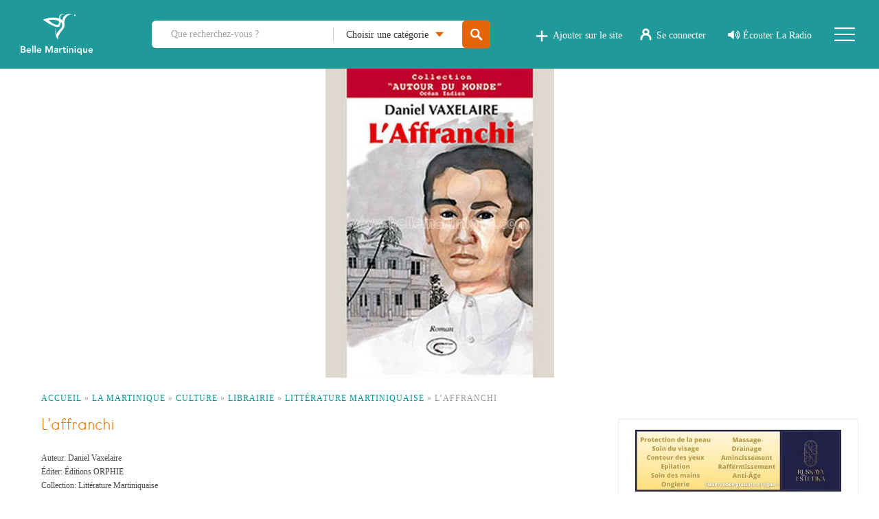

--- FILE ---
content_type: text/html; charset=UTF-8
request_url: https://www.bellemartinique.com/la-martinique/culture/librairie/litterature-martiniquaise/laffranchi/
body_size: 41422
content:
<!DOCTYPE html>
<html lang="fr-FR">
    <head><meta charset="UTF-8"><script>if(navigator.userAgent.match(/MSIE|Internet Explorer/i)||navigator.userAgent.match(/Trident\/7\..*?rv:11/i)){var href=document.location.href;if(!href.match(/[?&]nowprocket/)){if(href.indexOf("?")==-1){if(href.indexOf("#")==-1){document.location.href=href+"?nowprocket=1"}else{document.location.href=href.replace("#","?nowprocket=1#")}}else{if(href.indexOf("#")==-1){document.location.href=href+"&nowprocket=1"}else{document.location.href=href.replace("#","&nowprocket=1#")}}}}</script><script>(()=>{class RocketLazyLoadScripts{constructor(){this.v="2.0.4",this.userEvents=["keydown","keyup","mousedown","mouseup","mousemove","mouseover","mouseout","touchmove","touchstart","touchend","touchcancel","wheel","click","dblclick","input"],this.attributeEvents=["onblur","onclick","oncontextmenu","ondblclick","onfocus","onmousedown","onmouseenter","onmouseleave","onmousemove","onmouseout","onmouseover","onmouseup","onmousewheel","onscroll","onsubmit"]}async t(){this.i(),this.o(),/iP(ad|hone)/.test(navigator.userAgent)&&this.h(),this.u(),this.l(this),this.m(),this.k(this),this.p(this),this._(),await Promise.all([this.R(),this.L()]),this.lastBreath=Date.now(),this.S(this),this.P(),this.D(),this.O(),this.M(),await this.C(this.delayedScripts.normal),await this.C(this.delayedScripts.defer),await this.C(this.delayedScripts.async),await this.T(),await this.F(),await this.j(),await this.A(),window.dispatchEvent(new Event("rocket-allScriptsLoaded")),this.everythingLoaded=!0,this.lastTouchEnd&&await new Promise(t=>setTimeout(t,500-Date.now()+this.lastTouchEnd)),this.I(),this.H(),this.U(),this.W()}i(){this.CSPIssue=sessionStorage.getItem("rocketCSPIssue"),document.addEventListener("securitypolicyviolation",t=>{this.CSPIssue||"script-src-elem"!==t.violatedDirective||"data"!==t.blockedURI||(this.CSPIssue=!0,sessionStorage.setItem("rocketCSPIssue",!0))},{isRocket:!0})}o(){window.addEventListener("pageshow",t=>{this.persisted=t.persisted,this.realWindowLoadedFired=!0},{isRocket:!0}),window.addEventListener("pagehide",()=>{this.onFirstUserAction=null},{isRocket:!0})}h(){let t;function e(e){t=e}window.addEventListener("touchstart",e,{isRocket:!0}),window.addEventListener("touchend",function i(o){o.changedTouches[0]&&t.changedTouches[0]&&Math.abs(o.changedTouches[0].pageX-t.changedTouches[0].pageX)<10&&Math.abs(o.changedTouches[0].pageY-t.changedTouches[0].pageY)<10&&o.timeStamp-t.timeStamp<200&&(window.removeEventListener("touchstart",e,{isRocket:!0}),window.removeEventListener("touchend",i,{isRocket:!0}),"INPUT"===o.target.tagName&&"text"===o.target.type||(o.target.dispatchEvent(new TouchEvent("touchend",{target:o.target,bubbles:!0})),o.target.dispatchEvent(new MouseEvent("mouseover",{target:o.target,bubbles:!0})),o.target.dispatchEvent(new PointerEvent("click",{target:o.target,bubbles:!0,cancelable:!0,detail:1,clientX:o.changedTouches[0].clientX,clientY:o.changedTouches[0].clientY})),event.preventDefault()))},{isRocket:!0})}q(t){this.userActionTriggered||("mousemove"!==t.type||this.firstMousemoveIgnored?"keyup"===t.type||"mouseover"===t.type||"mouseout"===t.type||(this.userActionTriggered=!0,this.onFirstUserAction&&this.onFirstUserAction()):this.firstMousemoveIgnored=!0),"click"===t.type&&t.preventDefault(),t.stopPropagation(),t.stopImmediatePropagation(),"touchstart"===this.lastEvent&&"touchend"===t.type&&(this.lastTouchEnd=Date.now()),"click"===t.type&&(this.lastTouchEnd=0),this.lastEvent=t.type,t.composedPath&&t.composedPath()[0].getRootNode()instanceof ShadowRoot&&(t.rocketTarget=t.composedPath()[0]),this.savedUserEvents.push(t)}u(){this.savedUserEvents=[],this.userEventHandler=this.q.bind(this),this.userEvents.forEach(t=>window.addEventListener(t,this.userEventHandler,{passive:!1,isRocket:!0})),document.addEventListener("visibilitychange",this.userEventHandler,{isRocket:!0})}U(){this.userEvents.forEach(t=>window.removeEventListener(t,this.userEventHandler,{passive:!1,isRocket:!0})),document.removeEventListener("visibilitychange",this.userEventHandler,{isRocket:!0}),this.savedUserEvents.forEach(t=>{(t.rocketTarget||t.target).dispatchEvent(new window[t.constructor.name](t.type,t))})}m(){const t="return false",e=Array.from(this.attributeEvents,t=>"data-rocket-"+t),i="["+this.attributeEvents.join("],[")+"]",o="[data-rocket-"+this.attributeEvents.join("],[data-rocket-")+"]",s=(e,i,o)=>{o&&o!==t&&(e.setAttribute("data-rocket-"+i,o),e["rocket"+i]=new Function("event",o),e.setAttribute(i,t))};new MutationObserver(t=>{for(const n of t)"attributes"===n.type&&(n.attributeName.startsWith("data-rocket-")||this.everythingLoaded?n.attributeName.startsWith("data-rocket-")&&this.everythingLoaded&&this.N(n.target,n.attributeName.substring(12)):s(n.target,n.attributeName,n.target.getAttribute(n.attributeName))),"childList"===n.type&&n.addedNodes.forEach(t=>{if(t.nodeType===Node.ELEMENT_NODE)if(this.everythingLoaded)for(const i of[t,...t.querySelectorAll(o)])for(const t of i.getAttributeNames())e.includes(t)&&this.N(i,t.substring(12));else for(const e of[t,...t.querySelectorAll(i)])for(const t of e.getAttributeNames())this.attributeEvents.includes(t)&&s(e,t,e.getAttribute(t))})}).observe(document,{subtree:!0,childList:!0,attributeFilter:[...this.attributeEvents,...e]})}I(){this.attributeEvents.forEach(t=>{document.querySelectorAll("[data-rocket-"+t+"]").forEach(e=>{this.N(e,t)})})}N(t,e){const i=t.getAttribute("data-rocket-"+e);i&&(t.setAttribute(e,i),t.removeAttribute("data-rocket-"+e))}k(t){Object.defineProperty(HTMLElement.prototype,"onclick",{get(){return this.rocketonclick||null},set(e){this.rocketonclick=e,this.setAttribute(t.everythingLoaded?"onclick":"data-rocket-onclick","this.rocketonclick(event)")}})}S(t){function e(e,i){let o=e[i];e[i]=null,Object.defineProperty(e,i,{get:()=>o,set(s){t.everythingLoaded?o=s:e["rocket"+i]=o=s}})}e(document,"onreadystatechange"),e(window,"onload"),e(window,"onpageshow");try{Object.defineProperty(document,"readyState",{get:()=>t.rocketReadyState,set(e){t.rocketReadyState=e},configurable:!0}),document.readyState="loading"}catch(t){console.log("WPRocket DJE readyState conflict, bypassing")}}l(t){this.originalAddEventListener=EventTarget.prototype.addEventListener,this.originalRemoveEventListener=EventTarget.prototype.removeEventListener,this.savedEventListeners=[],EventTarget.prototype.addEventListener=function(e,i,o){o&&o.isRocket||!t.B(e,this)&&!t.userEvents.includes(e)||t.B(e,this)&&!t.userActionTriggered||e.startsWith("rocket-")||t.everythingLoaded?t.originalAddEventListener.call(this,e,i,o):(t.savedEventListeners.push({target:this,remove:!1,type:e,func:i,options:o}),"mouseenter"!==e&&"mouseleave"!==e||t.originalAddEventListener.call(this,e,t.savedUserEvents.push,o))},EventTarget.prototype.removeEventListener=function(e,i,o){o&&o.isRocket||!t.B(e,this)&&!t.userEvents.includes(e)||t.B(e,this)&&!t.userActionTriggered||e.startsWith("rocket-")||t.everythingLoaded?t.originalRemoveEventListener.call(this,e,i,o):t.savedEventListeners.push({target:this,remove:!0,type:e,func:i,options:o})}}J(t,e){this.savedEventListeners=this.savedEventListeners.filter(i=>{let o=i.type,s=i.target||window;return e!==o||t!==s||(this.B(o,s)&&(i.type="rocket-"+o),this.$(i),!1)})}H(){EventTarget.prototype.addEventListener=this.originalAddEventListener,EventTarget.prototype.removeEventListener=this.originalRemoveEventListener,this.savedEventListeners.forEach(t=>this.$(t))}$(t){t.remove?this.originalRemoveEventListener.call(t.target,t.type,t.func,t.options):this.originalAddEventListener.call(t.target,t.type,t.func,t.options)}p(t){let e;function i(e){return t.everythingLoaded?e:e.split(" ").map(t=>"load"===t||t.startsWith("load.")?"rocket-jquery-load":t).join(" ")}function o(o){function s(e){const s=o.fn[e];o.fn[e]=o.fn.init.prototype[e]=function(){return this[0]===window&&t.userActionTriggered&&("string"==typeof arguments[0]||arguments[0]instanceof String?arguments[0]=i(arguments[0]):"object"==typeof arguments[0]&&Object.keys(arguments[0]).forEach(t=>{const e=arguments[0][t];delete arguments[0][t],arguments[0][i(t)]=e})),s.apply(this,arguments),this}}if(o&&o.fn&&!t.allJQueries.includes(o)){const e={DOMContentLoaded:[],"rocket-DOMContentLoaded":[]};for(const t in e)document.addEventListener(t,()=>{e[t].forEach(t=>t())},{isRocket:!0});o.fn.ready=o.fn.init.prototype.ready=function(i){function s(){parseInt(o.fn.jquery)>2?setTimeout(()=>i.bind(document)(o)):i.bind(document)(o)}return"function"==typeof i&&(t.realDomReadyFired?!t.userActionTriggered||t.fauxDomReadyFired?s():e["rocket-DOMContentLoaded"].push(s):e.DOMContentLoaded.push(s)),o([])},s("on"),s("one"),s("off"),t.allJQueries.push(o)}e=o}t.allJQueries=[],o(window.jQuery),Object.defineProperty(window,"jQuery",{get:()=>e,set(t){o(t)}})}P(){const t=new Map;document.write=document.writeln=function(e){const i=document.currentScript,o=document.createRange(),s=i.parentElement;let n=t.get(i);void 0===n&&(n=i.nextSibling,t.set(i,n));const c=document.createDocumentFragment();o.setStart(c,0),c.appendChild(o.createContextualFragment(e)),s.insertBefore(c,n)}}async R(){return new Promise(t=>{this.userActionTriggered?t():this.onFirstUserAction=t})}async L(){return new Promise(t=>{document.addEventListener("DOMContentLoaded",()=>{this.realDomReadyFired=!0,t()},{isRocket:!0})})}async j(){return this.realWindowLoadedFired?Promise.resolve():new Promise(t=>{window.addEventListener("load",t,{isRocket:!0})})}M(){this.pendingScripts=[];this.scriptsMutationObserver=new MutationObserver(t=>{for(const e of t)e.addedNodes.forEach(t=>{"SCRIPT"!==t.tagName||t.noModule||t.isWPRocket||this.pendingScripts.push({script:t,promise:new Promise(e=>{const i=()=>{const i=this.pendingScripts.findIndex(e=>e.script===t);i>=0&&this.pendingScripts.splice(i,1),e()};t.addEventListener("load",i,{isRocket:!0}),t.addEventListener("error",i,{isRocket:!0}),setTimeout(i,1e3)})})})}),this.scriptsMutationObserver.observe(document,{childList:!0,subtree:!0})}async F(){await this.X(),this.pendingScripts.length?(await this.pendingScripts[0].promise,await this.F()):this.scriptsMutationObserver.disconnect()}D(){this.delayedScripts={normal:[],async:[],defer:[]},document.querySelectorAll("script[type$=rocketlazyloadscript]").forEach(t=>{t.hasAttribute("data-rocket-src")?t.hasAttribute("async")&&!1!==t.async?this.delayedScripts.async.push(t):t.hasAttribute("defer")&&!1!==t.defer||"module"===t.getAttribute("data-rocket-type")?this.delayedScripts.defer.push(t):this.delayedScripts.normal.push(t):this.delayedScripts.normal.push(t)})}async _(){await this.L();let t=[];document.querySelectorAll("script[type$=rocketlazyloadscript][data-rocket-src]").forEach(e=>{let i=e.getAttribute("data-rocket-src");if(i&&!i.startsWith("data:")){i.startsWith("//")&&(i=location.protocol+i);try{const o=new URL(i).origin;o!==location.origin&&t.push({src:o,crossOrigin:e.crossOrigin||"module"===e.getAttribute("data-rocket-type")})}catch(t){}}}),t=[...new Map(t.map(t=>[JSON.stringify(t),t])).values()],this.Y(t,"preconnect")}async G(t){if(await this.K(),!0!==t.noModule||!("noModule"in HTMLScriptElement.prototype))return new Promise(e=>{let i;function o(){(i||t).setAttribute("data-rocket-status","executed"),e()}try{if(navigator.userAgent.includes("Firefox/")||""===navigator.vendor||this.CSPIssue)i=document.createElement("script"),[...t.attributes].forEach(t=>{let e=t.nodeName;"type"!==e&&("data-rocket-type"===e&&(e="type"),"data-rocket-src"===e&&(e="src"),i.setAttribute(e,t.nodeValue))}),t.text&&(i.text=t.text),t.nonce&&(i.nonce=t.nonce),i.hasAttribute("src")?(i.addEventListener("load",o,{isRocket:!0}),i.addEventListener("error",()=>{i.setAttribute("data-rocket-status","failed-network"),e()},{isRocket:!0}),setTimeout(()=>{i.isConnected||e()},1)):(i.text=t.text,o()),i.isWPRocket=!0,t.parentNode.replaceChild(i,t);else{const i=t.getAttribute("data-rocket-type"),s=t.getAttribute("data-rocket-src");i?(t.type=i,t.removeAttribute("data-rocket-type")):t.removeAttribute("type"),t.addEventListener("load",o,{isRocket:!0}),t.addEventListener("error",i=>{this.CSPIssue&&i.target.src.startsWith("data:")?(console.log("WPRocket: CSP fallback activated"),t.removeAttribute("src"),this.G(t).then(e)):(t.setAttribute("data-rocket-status","failed-network"),e())},{isRocket:!0}),s?(t.fetchPriority="high",t.removeAttribute("data-rocket-src"),t.src=s):t.src="data:text/javascript;base64,"+window.btoa(unescape(encodeURIComponent(t.text)))}}catch(i){t.setAttribute("data-rocket-status","failed-transform"),e()}});t.setAttribute("data-rocket-status","skipped")}async C(t){const e=t.shift();return e?(e.isConnected&&await this.G(e),this.C(t)):Promise.resolve()}O(){this.Y([...this.delayedScripts.normal,...this.delayedScripts.defer,...this.delayedScripts.async],"preload")}Y(t,e){this.trash=this.trash||[];let i=!0;var o=document.createDocumentFragment();t.forEach(t=>{const s=t.getAttribute&&t.getAttribute("data-rocket-src")||t.src;if(s&&!s.startsWith("data:")){const n=document.createElement("link");n.href=s,n.rel=e,"preconnect"!==e&&(n.as="script",n.fetchPriority=i?"high":"low"),t.getAttribute&&"module"===t.getAttribute("data-rocket-type")&&(n.crossOrigin=!0),t.crossOrigin&&(n.crossOrigin=t.crossOrigin),t.integrity&&(n.integrity=t.integrity),t.nonce&&(n.nonce=t.nonce),o.appendChild(n),this.trash.push(n),i=!1}}),document.head.appendChild(o)}W(){this.trash.forEach(t=>t.remove())}async T(){try{document.readyState="interactive"}catch(t){}this.fauxDomReadyFired=!0;try{await this.K(),this.J(document,"readystatechange"),document.dispatchEvent(new Event("rocket-readystatechange")),await this.K(),document.rocketonreadystatechange&&document.rocketonreadystatechange(),await this.K(),this.J(document,"DOMContentLoaded"),document.dispatchEvent(new Event("rocket-DOMContentLoaded")),await this.K(),this.J(window,"DOMContentLoaded"),window.dispatchEvent(new Event("rocket-DOMContentLoaded"))}catch(t){console.error(t)}}async A(){try{document.readyState="complete"}catch(t){}try{await this.K(),this.J(document,"readystatechange"),document.dispatchEvent(new Event("rocket-readystatechange")),await this.K(),document.rocketonreadystatechange&&document.rocketonreadystatechange(),await this.K(),this.J(window,"load"),window.dispatchEvent(new Event("rocket-load")),await this.K(),window.rocketonload&&window.rocketonload(),await this.K(),this.allJQueries.forEach(t=>t(window).trigger("rocket-jquery-load")),await this.K(),this.J(window,"pageshow");const t=new Event("rocket-pageshow");t.persisted=this.persisted,window.dispatchEvent(t),await this.K(),window.rocketonpageshow&&window.rocketonpageshow({persisted:this.persisted})}catch(t){console.error(t)}}async K(){Date.now()-this.lastBreath>45&&(await this.X(),this.lastBreath=Date.now())}async X(){return document.hidden?new Promise(t=>setTimeout(t)):new Promise(t=>requestAnimationFrame(t))}B(t,e){return e===document&&"readystatechange"===t||(e===document&&"DOMContentLoaded"===t||(e===window&&"DOMContentLoaded"===t||(e===window&&"load"===t||e===window&&"pageshow"===t)))}static run(){(new RocketLazyLoadScripts).t()}}RocketLazyLoadScripts.run()})();</script>
        
        <meta name="viewport" content="width=device-width, initial-scale=1">
        <link rel="profile" href="https://gmpg.org/xfn/11">
        <link rel="pingback" href="https://www.bellemartinique.com/xmlrpc.php">
        <link rel="apple-touch-icon" sizes="57x57" href="/apple-icon-57x57.png">
        <link rel="apple-touch-icon" sizes="60x60" href="/apple-icon-60x60.png">
        <link rel="apple-touch-icon" sizes="72x72" href="/apple-icon-72x72.png">
        <link rel="apple-touch-icon" sizes="76x76" href="/apple-icon-76x76.png">
        <link rel="apple-touch-icon" sizes="114x114" href="/apple-icon-114x114.png">
        <link rel="apple-touch-icon" sizes="120x120" href="/apple-icon-120x120.png">
        <link rel="apple-touch-icon" sizes="144x144" href="/apple-icon-144x144.png">
        <link rel="apple-touch-icon" sizes="152x152" href="/apple-icon-152x152.png">
        <link rel="apple-touch-icon" sizes="180x180" href="/apple-icon-180x180.png">
        <link rel="icon" type="image/png" sizes="192x192"  href="/android-icon-192x192.png">
        <link rel="icon" type="image/png" sizes="32x32" href="/favicon-32x32.png">
        <link rel="icon" type="image/png" sizes="96x96" href="/favicon-96x96.png">
        <link rel="icon" type="image/png" sizes="16x16" href="/favicon-16x16.png">
        <link rel="manifest" href="/manifest.json?v=1768888096">
        <meta name="msapplication-TileColor" content="#ffffff">
        <meta name="msapplication-TileImage" content="/ms-icon-144x144.png">
        <meta name="theme-color" content="#ffffff">
        <meta name="facebook-domain-verification" content="i3tb8slv5xknimqnc1a125uwnslazk" />
        <meta name="google-adsense-platform-account" content="disable-auto-ads">
        		<style type="text/css">
					.heateor_sss_button_instagram span.heateor_sss_svg,a.heateor_sss_instagram span.heateor_sss_svg{background:radial-gradient(circle at 30% 107%,#fdf497 0,#fdf497 5%,#fd5949 45%,#d6249f 60%,#285aeb 90%)}
											.heateor_sss_horizontal_sharing .heateor_sss_svg,.heateor_sss_standard_follow_icons_container .heateor_sss_svg{
							color: #fff;
						border-width: 0px;
			border-style: solid;
			border-color: transparent;
		}
					.heateor_sss_horizontal_sharing .heateorSssTCBackground{
				color:#666;
			}
					.heateor_sss_horizontal_sharing span.heateor_sss_svg:hover,.heateor_sss_standard_follow_icons_container span.heateor_sss_svg:hover{
						border-color: transparent;
		}
		.heateor_sss_vertical_sharing span.heateor_sss_svg,.heateor_sss_floating_follow_icons_container span.heateor_sss_svg{
							color: #fff;
						border-width: 0px;
			border-style: solid;
			border-color: transparent;
		}
				.heateor_sss_vertical_sharing .heateorSssTCBackground{
			color:#666;
		}
						.heateor_sss_vertical_sharing span.heateor_sss_svg:hover,.heateor_sss_floating_follow_icons_container span.heateor_sss_svg:hover{
						border-color: transparent;
		}
		@media screen and (max-width:783px) {.heateor_sss_vertical_sharing{display:none!important}}div.heateor_sss_mobile_footer{display:none;}@media screen and (max-width:783px){div.heateor_sss_bottom_sharing .heateorSssTCBackground{background-color:white}div.heateor_sss_bottom_sharing{width:100%!important;left:0!important;}div.heateor_sss_bottom_sharing a{width:20% !important;}div.heateor_sss_bottom_sharing .heateor_sss_svg{width: 100% !important;}div.heateor_sss_bottom_sharing div.heateorSssTotalShareCount{font-size:1em!important;line-height:28px!important}div.heateor_sss_bottom_sharing div.heateorSssTotalShareText{font-size:.7em!important;line-height:0px!important}div.heateor_sss_mobile_footer{display:block;height:40px;}.heateor_sss_bottom_sharing{padding:0!important;display:block!important;width:auto!important;bottom:-2px!important;top: auto!important;}.heateor_sss_bottom_sharing .heateor_sss_square_count{line-height:inherit;}.heateor_sss_bottom_sharing .heateorSssSharingArrow{display:none;}.heateor_sss_bottom_sharing .heateorSssTCBackground{margin-right:1.1em!important}}div.heateor_sss_sharing_title{text-align:center}div.heateor_sss_sharing_ul{width:100%;text-align:center;}div.heateor_sss_horizontal_sharing div.heateor_sss_sharing_ul a{float:none!important;display:inline-block;}		</style>
		<meta name='robots' content='index, follow, max-image-preview:large, max-snippet:-1, max-video-preview:-1' />
	<style>img:is([sizes="auto" i], [sizes^="auto," i]) { contain-intrinsic-size: 3000px 1500px }</style>
	
	<!-- This site is optimized with the Yoast SEO Premium plugin v26.7 (Yoast SEO v26.7) - https://yoast.com/wordpress/plugins/seo/ -->
	<title>L&#039;affranchi &#8226; Belle Martinique</title>
	<link rel="canonical" href="https://www.bellemartinique.com/la-martinique/culture/librairie/litterature-martiniquaise/laffranchi/" />
	<meta property="og:locale" content="fr_FR" />
	<meta property="og:type" content="article" />
	<meta property="og:description" content="Auteur: Daniel Vaxelaire Éditer: Éditions ORPHIE Collection: Littérature Martiniquaise Format: 120 x 200 mm Nbre de p. 192 Reliure: Broché Couleur Parution: Décembre 2008 Présentation: Relié Prix public: 18,50 € EAN 978-287763425 Livre disponible dans toutes les librairies. Daniel Vaxelaire, ancien rédacteur en chef du Mémorial de La Réunion, connaît remarquablement bien l&rsquo;histoire de la Réunion [&hellip;]" />
	<meta property="og:url" content="https://www.bellemartinique.com/la-martinique/culture/librairie/litterature-martiniquaise/laffranchi/" />
	<meta property="og:site_name" content="Belle Martinique" />
	<meta property="article:publisher" content="https://www.facebook.com/bellemartinique972/" />
	<meta property="article:modified_time" content="2021-12-06T20:21:52+00:00" />
	<meta property="og:image" content="https://www.bellemartinique.com/wp-content/uploads/2018/06/L-Affranchi-Editions-ORPHIE.jpg" />
	<meta property="og:image:width" content="569" />
	<meta property="og:image:height" content="768" />
	<meta property="og:image:type" content="image/jpeg" />
	<meta name="twitter:card" content="summary_large_image" />
	<meta name="twitter:site" content="@bellemartinique" />
	<meta name="twitter:label1" content="Durée de lecture estimée" />
	<meta name="twitter:data1" content="1 minute" />
	<script type="application/ld+json" class="yoast-schema-graph">{"@context":"https://schema.org","@graph":[{"@type":"WebPage","@id":"https://www.bellemartinique.com/la-martinique/culture/librairie/litterature-martiniquaise/laffranchi/","url":"https://www.bellemartinique.com/la-martinique/culture/librairie/litterature-martiniquaise/laffranchi/","name":"L'affranchi &#8226; Belle Martinique","isPartOf":{"@id":"https://www.bellemartinique.com/#website"},"primaryImageOfPage":{"@id":"https://www.bellemartinique.com/la-martinique/culture/librairie/litterature-martiniquaise/laffranchi/#primaryimage"},"image":{"@id":"https://www.bellemartinique.com/la-martinique/culture/librairie/litterature-martiniquaise/laffranchi/#primaryimage"},"thumbnailUrl":"https://www.bellemartinique.com/wp-content/uploads/2018/06/L-Affranchi-Editions-ORPHIE.jpg","datePublished":"2018-06-13T08:36:29+00:00","dateModified":"2021-12-06T20:21:52+00:00","breadcrumb":{"@id":"https://www.bellemartinique.com/la-martinique/culture/librairie/litterature-martiniquaise/laffranchi/#breadcrumb"},"inLanguage":"fr-FR","potentialAction":[{"@type":"ReadAction","target":["https://www.bellemartinique.com/la-martinique/culture/librairie/litterature-martiniquaise/laffranchi/"]}]},{"@type":"ImageObject","inLanguage":"fr-FR","@id":"https://www.bellemartinique.com/la-martinique/culture/librairie/litterature-martiniquaise/laffranchi/#primaryimage","url":"https://www.bellemartinique.com/wp-content/uploads/2018/06/L-Affranchi-Editions-ORPHIE.jpg","contentUrl":"https://www.bellemartinique.com/wp-content/uploads/2018/06/L-Affranchi-Editions-ORPHIE.jpg","width":569,"height":768},{"@type":"BreadcrumbList","@id":"https://www.bellemartinique.com/la-martinique/culture/librairie/litterature-martiniquaise/laffranchi/#breadcrumb","itemListElement":[{"@type":"ListItem","position":1,"name":"Accueil","item":"https://www.bellemartinique.com/"},{"@type":"ListItem","position":2,"name":"La Martinique","item":"https://www.bellemartinique.com/la-martinique/"},{"@type":"ListItem","position":3,"name":"Culture","item":"https://www.bellemartinique.com/la-martinique/culture/"},{"@type":"ListItem","position":4,"name":"Librairie","item":"https://www.bellemartinique.com/la-martinique/culture/librairie/"},{"@type":"ListItem","position":5,"name":"Littérature martiniquaise","item":"https://www.bellemartinique.com/la-martinique/culture/librairie/litterature-martiniquaise/"},{"@type":"ListItem","position":6,"name":"L&rsquo;affranchi"}]},{"@type":"WebSite","@id":"https://www.bellemartinique.com/#website","url":"https://www.bellemartinique.com/","name":"Belle Martinique","description":"Agenda &amp; Guide de l&#039;Île","publisher":{"@id":"https://www.bellemartinique.com/#organization"},"potentialAction":[{"@type":"SearchAction","target":{"@type":"EntryPoint","urlTemplate":"https://www.bellemartinique.com/?s={search_term_string}"},"query-input":{"@type":"PropertyValueSpecification","valueRequired":true,"valueName":"search_term_string"}}],"inLanguage":"fr-FR"},{"@type":"Organization","@id":"https://www.bellemartinique.com/#organization","name":"Belle Martinique","url":"https://www.bellemartinique.com/","logo":{"@type":"ImageObject","inLanguage":"fr-FR","@id":"https://www.bellemartinique.com/#/schema/logo/image/","url":"https://www.bellemartinique.com/wp-content/uploads/2018/07/bellemartinique-guide-touristique-agenda-martinique.png","contentUrl":"https://www.bellemartinique.com/wp-content/uploads/2018/07/bellemartinique-guide-touristique-agenda-martinique.png","width":300,"height":66,"caption":"Belle Martinique"},"image":{"@id":"https://www.bellemartinique.com/#/schema/logo/image/"},"sameAs":["https://www.facebook.com/bellemartinique972/","https://x.com/bellemartinique","https://www.instagram.com/belle_martinique/","https://www.pinterest.fr/bellemartinique/pins/","https://www.youtube.com/user/bellemartinique"]}]}</script>
	<!-- / Yoast SEO Premium plugin. -->


<link rel='dns-prefetch' href='//www.bellemartinique.com' />
<link rel='dns-prefetch' href='//api.mapbox.com' />
<link rel='dns-prefetch' href='//cdnjs.cloudflare.com' />
<link rel='dns-prefetch' href='//www.googletagmanager.com' />
<link rel='dns-prefetch' href='//fonts.googleapis.com' />
<link rel="alternate" type="application/rss+xml" title="Belle Martinique &raquo; Flux" href="https://www.bellemartinique.com/feed/" />
<link rel="alternate" type="application/rss+xml" title="Belle Martinique &raquo; Flux des commentaires" href="https://www.bellemartinique.com/comments/feed/" />
<link rel="alternate" type="application/rss+xml" title="Belle Martinique &raquo; L&rsquo;affranchi Flux des commentaires" href="https://www.bellemartinique.com/la-martinique/culture/librairie/litterature-martiniquaise/laffranchi/feed/" />
<link rel='stylesheet' id='login-with-ajax-css' href='https://www.bellemartinique.com/wp-content/plugins/login-with-ajax/widget/widget.css?ver=3.1.10' type='text/css' media='all' />
<link rel='stylesheet' id='wc-blocks-integration-css' href='https://www.bellemartinique.com/wp-content/plugins/woocommerce-subscriptions/vendor/woocommerce/subscriptions-core/build/index.css?ver=1716907648' type='text/css' media='all' />
<link rel='stylesheet' id='woocommerce_views-block-style-css-css' href='https://www.bellemartinique.com/wp-content/plugins/woocommerce-views/public/css/style.css?ver=3.1.2' type='text/css' media='all' />
<style id='wp-emoji-styles-inline-css' type='text/css'>

	img.wp-smiley, img.emoji {
		display: inline !important;
		border: none !important;
		box-shadow: none !important;
		height: 1em !important;
		width: 1em !important;
		margin: 0 0.07em !important;
		vertical-align: -0.1em !important;
		background: none !important;
		padding: 0 !important;
	}
</style>
<link rel='stylesheet' id='wp-block-library-css' href='https://www.bellemartinique.com/wp-includes/css/dist/block-library/style.css?ver=6.7.2' type='text/css' media='all' />
<link rel='stylesheet' id='mediaelement-css' href='https://www.bellemartinique.com/wp-includes/js/mediaelement/mediaelementplayer-legacy.min.css?ver=4.2.17' type='text/css' media='all' />
<link rel='stylesheet' id='wp-mediaelement-css' href='https://www.bellemartinique.com/wp-includes/js/mediaelement/wp-mediaelement.css?ver=6.7.2' type='text/css' media='all' />
<link rel='stylesheet' id='view_editor_gutenberg_frontend_assets-css' href='https://www.bellemartinique.com/wp-content/plugins/wp-views/public/css/views-frontend.css?ver=3.6.1' type='text/css' media='all' />
<style id='view_editor_gutenberg_frontend_assets-inline-css' type='text/css'>
.wpv-sort-list-dropdown.wpv-sort-list-dropdown-style-default > span.wpv-sort-list,.wpv-sort-list-dropdown.wpv-sort-list-dropdown-style-default .wpv-sort-list-item {border-color: #cdcdcd;}.wpv-sort-list-dropdown.wpv-sort-list-dropdown-style-default .wpv-sort-list-item a {color: #444;background-color: #fff;}.wpv-sort-list-dropdown.wpv-sort-list-dropdown-style-default a:hover,.wpv-sort-list-dropdown.wpv-sort-list-dropdown-style-default a:focus {color: #000;background-color: #eee;}.wpv-sort-list-dropdown.wpv-sort-list-dropdown-style-default .wpv-sort-list-item.wpv-sort-list-current a {color: #000;background-color: #eee;}
.wpv-sort-list-dropdown.wpv-sort-list-dropdown-style-default > span.wpv-sort-list,.wpv-sort-list-dropdown.wpv-sort-list-dropdown-style-default .wpv-sort-list-item {border-color: #cdcdcd;}.wpv-sort-list-dropdown.wpv-sort-list-dropdown-style-default .wpv-sort-list-item a {color: #444;background-color: #fff;}.wpv-sort-list-dropdown.wpv-sort-list-dropdown-style-default a:hover,.wpv-sort-list-dropdown.wpv-sort-list-dropdown-style-default a:focus {color: #000;background-color: #eee;}.wpv-sort-list-dropdown.wpv-sort-list-dropdown-style-default .wpv-sort-list-item.wpv-sort-list-current a {color: #000;background-color: #eee;}.wpv-sort-list-dropdown.wpv-sort-list-dropdown-style-grey > span.wpv-sort-list,.wpv-sort-list-dropdown.wpv-sort-list-dropdown-style-grey .wpv-sort-list-item {border-color: #cdcdcd;}.wpv-sort-list-dropdown.wpv-sort-list-dropdown-style-grey .wpv-sort-list-item a {color: #444;background-color: #eeeeee;}.wpv-sort-list-dropdown.wpv-sort-list-dropdown-style-grey a:hover,.wpv-sort-list-dropdown.wpv-sort-list-dropdown-style-grey a:focus {color: #000;background-color: #e5e5e5;}.wpv-sort-list-dropdown.wpv-sort-list-dropdown-style-grey .wpv-sort-list-item.wpv-sort-list-current a {color: #000;background-color: #e5e5e5;}
.wpv-sort-list-dropdown.wpv-sort-list-dropdown-style-default > span.wpv-sort-list,.wpv-sort-list-dropdown.wpv-sort-list-dropdown-style-default .wpv-sort-list-item {border-color: #cdcdcd;}.wpv-sort-list-dropdown.wpv-sort-list-dropdown-style-default .wpv-sort-list-item a {color: #444;background-color: #fff;}.wpv-sort-list-dropdown.wpv-sort-list-dropdown-style-default a:hover,.wpv-sort-list-dropdown.wpv-sort-list-dropdown-style-default a:focus {color: #000;background-color: #eee;}.wpv-sort-list-dropdown.wpv-sort-list-dropdown-style-default .wpv-sort-list-item.wpv-sort-list-current a {color: #000;background-color: #eee;}.wpv-sort-list-dropdown.wpv-sort-list-dropdown-style-grey > span.wpv-sort-list,.wpv-sort-list-dropdown.wpv-sort-list-dropdown-style-grey .wpv-sort-list-item {border-color: #cdcdcd;}.wpv-sort-list-dropdown.wpv-sort-list-dropdown-style-grey .wpv-sort-list-item a {color: #444;background-color: #eeeeee;}.wpv-sort-list-dropdown.wpv-sort-list-dropdown-style-grey a:hover,.wpv-sort-list-dropdown.wpv-sort-list-dropdown-style-grey a:focus {color: #000;background-color: #e5e5e5;}.wpv-sort-list-dropdown.wpv-sort-list-dropdown-style-grey .wpv-sort-list-item.wpv-sort-list-current a {color: #000;background-color: #e5e5e5;}.wpv-sort-list-dropdown.wpv-sort-list-dropdown-style-blue > span.wpv-sort-list,.wpv-sort-list-dropdown.wpv-sort-list-dropdown-style-blue .wpv-sort-list-item {border-color: #0099cc;}.wpv-sort-list-dropdown.wpv-sort-list-dropdown-style-blue .wpv-sort-list-item a {color: #444;background-color: #cbddeb;}.wpv-sort-list-dropdown.wpv-sort-list-dropdown-style-blue a:hover,.wpv-sort-list-dropdown.wpv-sort-list-dropdown-style-blue a:focus {color: #000;background-color: #95bedd;}.wpv-sort-list-dropdown.wpv-sort-list-dropdown-style-blue .wpv-sort-list-item.wpv-sort-list-current a {color: #000;background-color: #95bedd;}
</style>
<style id='classic-theme-styles-inline-css' type='text/css'>
/**
 * These rules are needed for backwards compatibility.
 * They should match the button element rules in the base theme.json file.
 */
.wp-block-button__link {
	color: #ffffff;
	background-color: #32373c;
	border-radius: 9999px; /* 100% causes an oval, but any explicit but really high value retains the pill shape. */

	/* This needs a low specificity so it won't override the rules from the button element if defined in theme.json. */
	box-shadow: none;
	text-decoration: none;

	/* The extra 2px are added to size solids the same as the outline versions.*/
	padding: calc(0.667em + 2px) calc(1.333em + 2px);

	font-size: 1.125em;
}

.wp-block-file__button {
	background: #32373c;
	color: #ffffff;
	text-decoration: none;
}

</style>
<style id='global-styles-inline-css' type='text/css'>
:root{--wp--preset--aspect-ratio--square: 1;--wp--preset--aspect-ratio--4-3: 4/3;--wp--preset--aspect-ratio--3-4: 3/4;--wp--preset--aspect-ratio--3-2: 3/2;--wp--preset--aspect-ratio--2-3: 2/3;--wp--preset--aspect-ratio--16-9: 16/9;--wp--preset--aspect-ratio--9-16: 9/16;--wp--preset--color--black: #000000;--wp--preset--color--cyan-bluish-gray: #abb8c3;--wp--preset--color--white: #ffffff;--wp--preset--color--pale-pink: #f78da7;--wp--preset--color--vivid-red: #cf2e2e;--wp--preset--color--luminous-vivid-orange: #ff6900;--wp--preset--color--luminous-vivid-amber: #fcb900;--wp--preset--color--light-green-cyan: #7bdcb5;--wp--preset--color--vivid-green-cyan: #00d084;--wp--preset--color--pale-cyan-blue: #8ed1fc;--wp--preset--color--vivid-cyan-blue: #0693e3;--wp--preset--color--vivid-purple: #9b51e0;--wp--preset--gradient--vivid-cyan-blue-to-vivid-purple: linear-gradient(135deg,rgba(6,147,227,1) 0%,rgb(155,81,224) 100%);--wp--preset--gradient--light-green-cyan-to-vivid-green-cyan: linear-gradient(135deg,rgb(122,220,180) 0%,rgb(0,208,130) 100%);--wp--preset--gradient--luminous-vivid-amber-to-luminous-vivid-orange: linear-gradient(135deg,rgba(252,185,0,1) 0%,rgba(255,105,0,1) 100%);--wp--preset--gradient--luminous-vivid-orange-to-vivid-red: linear-gradient(135deg,rgba(255,105,0,1) 0%,rgb(207,46,46) 100%);--wp--preset--gradient--very-light-gray-to-cyan-bluish-gray: linear-gradient(135deg,rgb(238,238,238) 0%,rgb(169,184,195) 100%);--wp--preset--gradient--cool-to-warm-spectrum: linear-gradient(135deg,rgb(74,234,220) 0%,rgb(151,120,209) 20%,rgb(207,42,186) 40%,rgb(238,44,130) 60%,rgb(251,105,98) 80%,rgb(254,248,76) 100%);--wp--preset--gradient--blush-light-purple: linear-gradient(135deg,rgb(255,206,236) 0%,rgb(152,150,240) 100%);--wp--preset--gradient--blush-bordeaux: linear-gradient(135deg,rgb(254,205,165) 0%,rgb(254,45,45) 50%,rgb(107,0,62) 100%);--wp--preset--gradient--luminous-dusk: linear-gradient(135deg,rgb(255,203,112) 0%,rgb(199,81,192) 50%,rgb(65,88,208) 100%);--wp--preset--gradient--pale-ocean: linear-gradient(135deg,rgb(255,245,203) 0%,rgb(182,227,212) 50%,rgb(51,167,181) 100%);--wp--preset--gradient--electric-grass: linear-gradient(135deg,rgb(202,248,128) 0%,rgb(113,206,126) 100%);--wp--preset--gradient--midnight: linear-gradient(135deg,rgb(2,3,129) 0%,rgb(40,116,252) 100%);--wp--preset--font-size--small: 13px;--wp--preset--font-size--medium: 20px;--wp--preset--font-size--large: 36px;--wp--preset--font-size--x-large: 42px;--wp--preset--font-family--inter: "Inter", sans-serif;--wp--preset--font-family--cardo: Cardo;--wp--preset--spacing--20: 0.44rem;--wp--preset--spacing--30: 0.67rem;--wp--preset--spacing--40: 1rem;--wp--preset--spacing--50: 1.5rem;--wp--preset--spacing--60: 2.25rem;--wp--preset--spacing--70: 3.38rem;--wp--preset--spacing--80: 5.06rem;--wp--preset--shadow--natural: 6px 6px 9px rgba(0, 0, 0, 0.2);--wp--preset--shadow--deep: 12px 12px 50px rgba(0, 0, 0, 0.4);--wp--preset--shadow--sharp: 6px 6px 0px rgba(0, 0, 0, 0.2);--wp--preset--shadow--outlined: 6px 6px 0px -3px rgba(255, 255, 255, 1), 6px 6px rgba(0, 0, 0, 1);--wp--preset--shadow--crisp: 6px 6px 0px rgba(0, 0, 0, 1);}:where(.is-layout-flex){gap: 0.5em;}:where(.is-layout-grid){gap: 0.5em;}body .is-layout-flex{display: flex;}.is-layout-flex{flex-wrap: wrap;align-items: center;}.is-layout-flex > :is(*, div){margin: 0;}body .is-layout-grid{display: grid;}.is-layout-grid > :is(*, div){margin: 0;}:where(.wp-block-columns.is-layout-flex){gap: 2em;}:where(.wp-block-columns.is-layout-grid){gap: 2em;}:where(.wp-block-post-template.is-layout-flex){gap: 1.25em;}:where(.wp-block-post-template.is-layout-grid){gap: 1.25em;}.has-black-color{color: var(--wp--preset--color--black) !important;}.has-cyan-bluish-gray-color{color: var(--wp--preset--color--cyan-bluish-gray) !important;}.has-white-color{color: var(--wp--preset--color--white) !important;}.has-pale-pink-color{color: var(--wp--preset--color--pale-pink) !important;}.has-vivid-red-color{color: var(--wp--preset--color--vivid-red) !important;}.has-luminous-vivid-orange-color{color: var(--wp--preset--color--luminous-vivid-orange) !important;}.has-luminous-vivid-amber-color{color: var(--wp--preset--color--luminous-vivid-amber) !important;}.has-light-green-cyan-color{color: var(--wp--preset--color--light-green-cyan) !important;}.has-vivid-green-cyan-color{color: var(--wp--preset--color--vivid-green-cyan) !important;}.has-pale-cyan-blue-color{color: var(--wp--preset--color--pale-cyan-blue) !important;}.has-vivid-cyan-blue-color{color: var(--wp--preset--color--vivid-cyan-blue) !important;}.has-vivid-purple-color{color: var(--wp--preset--color--vivid-purple) !important;}.has-black-background-color{background-color: var(--wp--preset--color--black) !important;}.has-cyan-bluish-gray-background-color{background-color: var(--wp--preset--color--cyan-bluish-gray) !important;}.has-white-background-color{background-color: var(--wp--preset--color--white) !important;}.has-pale-pink-background-color{background-color: var(--wp--preset--color--pale-pink) !important;}.has-vivid-red-background-color{background-color: var(--wp--preset--color--vivid-red) !important;}.has-luminous-vivid-orange-background-color{background-color: var(--wp--preset--color--luminous-vivid-orange) !important;}.has-luminous-vivid-amber-background-color{background-color: var(--wp--preset--color--luminous-vivid-amber) !important;}.has-light-green-cyan-background-color{background-color: var(--wp--preset--color--light-green-cyan) !important;}.has-vivid-green-cyan-background-color{background-color: var(--wp--preset--color--vivid-green-cyan) !important;}.has-pale-cyan-blue-background-color{background-color: var(--wp--preset--color--pale-cyan-blue) !important;}.has-vivid-cyan-blue-background-color{background-color: var(--wp--preset--color--vivid-cyan-blue) !important;}.has-vivid-purple-background-color{background-color: var(--wp--preset--color--vivid-purple) !important;}.has-black-border-color{border-color: var(--wp--preset--color--black) !important;}.has-cyan-bluish-gray-border-color{border-color: var(--wp--preset--color--cyan-bluish-gray) !important;}.has-white-border-color{border-color: var(--wp--preset--color--white) !important;}.has-pale-pink-border-color{border-color: var(--wp--preset--color--pale-pink) !important;}.has-vivid-red-border-color{border-color: var(--wp--preset--color--vivid-red) !important;}.has-luminous-vivid-orange-border-color{border-color: var(--wp--preset--color--luminous-vivid-orange) !important;}.has-luminous-vivid-amber-border-color{border-color: var(--wp--preset--color--luminous-vivid-amber) !important;}.has-light-green-cyan-border-color{border-color: var(--wp--preset--color--light-green-cyan) !important;}.has-vivid-green-cyan-border-color{border-color: var(--wp--preset--color--vivid-green-cyan) !important;}.has-pale-cyan-blue-border-color{border-color: var(--wp--preset--color--pale-cyan-blue) !important;}.has-vivid-cyan-blue-border-color{border-color: var(--wp--preset--color--vivid-cyan-blue) !important;}.has-vivid-purple-border-color{border-color: var(--wp--preset--color--vivid-purple) !important;}.has-vivid-cyan-blue-to-vivid-purple-gradient-background{background: var(--wp--preset--gradient--vivid-cyan-blue-to-vivid-purple) !important;}.has-light-green-cyan-to-vivid-green-cyan-gradient-background{background: var(--wp--preset--gradient--light-green-cyan-to-vivid-green-cyan) !important;}.has-luminous-vivid-amber-to-luminous-vivid-orange-gradient-background{background: var(--wp--preset--gradient--luminous-vivid-amber-to-luminous-vivid-orange) !important;}.has-luminous-vivid-orange-to-vivid-red-gradient-background{background: var(--wp--preset--gradient--luminous-vivid-orange-to-vivid-red) !important;}.has-very-light-gray-to-cyan-bluish-gray-gradient-background{background: var(--wp--preset--gradient--very-light-gray-to-cyan-bluish-gray) !important;}.has-cool-to-warm-spectrum-gradient-background{background: var(--wp--preset--gradient--cool-to-warm-spectrum) !important;}.has-blush-light-purple-gradient-background{background: var(--wp--preset--gradient--blush-light-purple) !important;}.has-blush-bordeaux-gradient-background{background: var(--wp--preset--gradient--blush-bordeaux) !important;}.has-luminous-dusk-gradient-background{background: var(--wp--preset--gradient--luminous-dusk) !important;}.has-pale-ocean-gradient-background{background: var(--wp--preset--gradient--pale-ocean) !important;}.has-electric-grass-gradient-background{background: var(--wp--preset--gradient--electric-grass) !important;}.has-midnight-gradient-background{background: var(--wp--preset--gradient--midnight) !important;}.has-small-font-size{font-size: var(--wp--preset--font-size--small) !important;}.has-medium-font-size{font-size: var(--wp--preset--font-size--medium) !important;}.has-large-font-size{font-size: var(--wp--preset--font-size--large) !important;}.has-x-large-font-size{font-size: var(--wp--preset--font-size--x-large) !important;}
:where(.wp-block-post-template.is-layout-flex){gap: 1.25em;}:where(.wp-block-post-template.is-layout-grid){gap: 1.25em;}
:where(.wp-block-columns.is-layout-flex){gap: 2em;}:where(.wp-block-columns.is-layout-grid){gap: 2em;}
:root :where(.wp-block-pullquote){font-size: 1.5em;line-height: 1.6;}
</style>
<link rel='stylesheet' id='cptch_stylesheet-css' href='https://www.bellemartinique.com/wp-content/plugins/captcha-plus/css/front_end_style.css?ver=plus-5.1.5' type='text/css' media='all' />
<link rel='stylesheet' id='dashicons-css' href='https://www.bellemartinique.com/wp-includes/css/dashicons.css?ver=6.7.2' type='text/css' media='all' />
<link rel='stylesheet' id='cptch_desktop_style-css' href='https://www.bellemartinique.com/wp-content/plugins/captcha-plus/css/desktop_style.css?ver=plus-5.1.5' type='text/css' media='all' />
<link rel='stylesheet' id='contact-form-7-css' href='https://www.bellemartinique.com/wp-content/plugins/contact-form-7/includes/css/styles.css?ver=5.6.3' type='text/css' media='all' />
<link rel='stylesheet' id='mstoreapp-mobile-app-css' href='https://www.bellemartinique.com/wp-content/plugins/mstoreapp-mobile-app-multivendor/public/css/mstoreapp-mobile-app-public.css?ver=1.0.0' type='text/css' media='all' />
<style id="ex-google-fonts-css" media="all">/* cyrillic-ext */
@font-face {
  font-family: 'Source Sans Pro';
  font-style: normal;
  font-weight: 400;
  font-display: swap;
  src: url(/fonts.gstatic.com/s/sourcesanspro/v23/6xK3dSBYKcSV-LCoeQqfX1RYOo3qNa7lujVj9_mf.woff2) format('woff2');
  unicode-range: U+0460-052F, U+1C80-1C8A, U+20B4, U+2DE0-2DFF, U+A640-A69F, U+FE2E-FE2F;
}
/* cyrillic */
@font-face {
  font-family: 'Source Sans Pro';
  font-style: normal;
  font-weight: 400;
  font-display: swap;
  src: url(/fonts.gstatic.com/s/sourcesanspro/v23/6xK3dSBYKcSV-LCoeQqfX1RYOo3qPK7lujVj9_mf.woff2) format('woff2');
  unicode-range: U+0301, U+0400-045F, U+0490-0491, U+04B0-04B1, U+2116;
}
/* greek-ext */
@font-face {
  font-family: 'Source Sans Pro';
  font-style: normal;
  font-weight: 400;
  font-display: swap;
  src: url(/fonts.gstatic.com/s/sourcesanspro/v23/6xK3dSBYKcSV-LCoeQqfX1RYOo3qNK7lujVj9_mf.woff2) format('woff2');
  unicode-range: U+1F00-1FFF;
}
/* greek */
@font-face {
  font-family: 'Source Sans Pro';
  font-style: normal;
  font-weight: 400;
  font-display: swap;
  src: url(/fonts.gstatic.com/s/sourcesanspro/v23/6xK3dSBYKcSV-LCoeQqfX1RYOo3qO67lujVj9_mf.woff2) format('woff2');
  unicode-range: U+0370-0377, U+037A-037F, U+0384-038A, U+038C, U+038E-03A1, U+03A3-03FF;
}
/* vietnamese */
@font-face {
  font-family: 'Source Sans Pro';
  font-style: normal;
  font-weight: 400;
  font-display: swap;
  src: url(/fonts.gstatic.com/s/sourcesanspro/v23/6xK3dSBYKcSV-LCoeQqfX1RYOo3qN67lujVj9_mf.woff2) format('woff2');
  unicode-range: U+0102-0103, U+0110-0111, U+0128-0129, U+0168-0169, U+01A0-01A1, U+01AF-01B0, U+0300-0301, U+0303-0304, U+0308-0309, U+0323, U+0329, U+1EA0-1EF9, U+20AB;
}
/* latin-ext */
@font-face {
  font-family: 'Source Sans Pro';
  font-style: normal;
  font-weight: 400;
  font-display: swap;
  src: url(/fonts.gstatic.com/s/sourcesanspro/v23/6xK3dSBYKcSV-LCoeQqfX1RYOo3qNq7lujVj9_mf.woff2) format('woff2');
  unicode-range: U+0100-02BA, U+02BD-02C5, U+02C7-02CC, U+02CE-02D7, U+02DD-02FF, U+0304, U+0308, U+0329, U+1D00-1DBF, U+1E00-1E9F, U+1EF2-1EFF, U+2020, U+20A0-20AB, U+20AD-20C0, U+2113, U+2C60-2C7F, U+A720-A7FF;
}
/* latin */
@font-face {
  font-family: 'Source Sans Pro';
  font-style: normal;
  font-weight: 400;
  font-display: swap;
  src: url(/fonts.gstatic.com/s/sourcesanspro/v23/6xK3dSBYKcSV-LCoeQqfX1RYOo3qOK7lujVj9w.woff2) format('woff2');
  unicode-range: U+0000-00FF, U+0131, U+0152-0153, U+02BB-02BC, U+02C6, U+02DA, U+02DC, U+0304, U+0308, U+0329, U+2000-206F, U+20AC, U+2122, U+2191, U+2193, U+2212, U+2215, U+FEFF, U+FFFD;
}
</style>
<link rel='stylesheet' id='woocommerce_views_onsale_badge-css' href='https://www.bellemartinique.com/wp-content/plugins/woocommerce-views/library/toolset/woocommerce-views/res/css/wcviews-onsalebadge.css?ver=3.1.2' type='text/css' media='all' />
<style id='woocommerce-inline-inline-css' type='text/css'>
.woocommerce form .form-row .required { visibility: visible; }
</style>
<link rel='stylesheet' id='cmplz-general-css' href='https://www.bellemartinique.com/wp-content/plugins/complianz-gdpr/assets/css/cookieblocker.css?ver=1765360806' type='text/css' media='all' />
<link rel='stylesheet' id='brands-styles-css' href='https://www.bellemartinique.com/wp-content/plugins/woocommerce/assets/css/brands.css?ver=9.7.2' type='text/css' media='all' />
<link rel="stylesheet" href="https://www.bellemartinique.com/wp-content/cache/fonts/1/google-fonts/css/f/c/d/b321abd1e116e70e7eafe1be87491.css" data-wpr-hosted-gf-parameters="family=Source+Sans+Pro%3A400%2C300%2C600%2C700&ver=6.7.2"/>
<link rel='stylesheet' id='listable-style-css' href='https://www.bellemartinique.com/wp-content/themes/bellemartinique/style.css?ver=1.0' type='text/css' media='all' />
<link rel='stylesheet' id='load-fa-css' href='https://cdnjs.cloudflare.com/ajax/libs/font-awesome/6.5.1/css/all.min.css?ver=6.7.2' type='text/css' media='all' />
<link rel='stylesheet' id='css_bootstrap-css' href='https://www.bellemartinique.com/wp-content/themes/bellemartinique/wbc/projet-paneau/css/bootstrap.css?ver=1.1' type='text/css' media='all' />
<link rel='stylesheet' id='listable-login-with-ajax-css' href='https://www.bellemartinique.com/wp-content/themes/bellemartinique/assets/css/login-with-ajax.css?v=2025-02-2055&#038;ver=1.0' type='text/css' media='all' />
<link rel='stylesheet' id='mapbox_api_style-css' href='https://api.mapbox.com/mapbox-gl-js/v0.44.2/mapbox-gl.css?ver=6.7.2' type='text/css' media='all' />
<link rel='stylesheet' id='fastselect-style-css' href='https://www.bellemartinique.com/wp-content/themes/bellemartinique/assets/js/plugins/fastselect/dist/fastselect.min.css?ver=6.7.2' type='text/css' media='all' />
<link rel='stylesheet' id='awesomplete-style-css' href='https://www.bellemartinique.com/wp-content/themes/bellemartinique/assets/js/awesomplete/awesomplete.css?ver=6.7.2' type='text/css' media='all' />
<link rel='stylesheet' id='owlcarousel-theme-style-css' href='https://www.bellemartinique.com/wp-content/themes/bellemartinique/assets/js/plugins/OwlCarousel2/docs/assets/owlcarousel/assets/owl.theme.default.min.css?ver=6.7.2' type='text/css' media='all' />
<link rel='stylesheet' id='owlcarousel-style-css' href='https://www.bellemartinique.com/wp-content/themes/bellemartinique/assets/js/plugins/OwlCarousel2/docs/assets/owlcarousel/assets/owl.carousel.min.css?ver=6.7.2' type='text/css' media='all' />
<link rel='stylesheet' id='main-styles-css' href='https://www.bellemartinique.com/wp-content/themes/bellemartinique/style.dev.css?2025-02-2055' type='text/css' media='' />
<link rel='stylesheet' id='custom-style-css' href='https://www.bellemartinique.com/wp-content/themes/bellemartinique/assets/css/custom.css?ver=1.7' type='text/css' media='all' />
<link rel='stylesheet' id='jquery-raty-style-css' href='https://www.bellemartinique.com/wp-content/plugins/comments-ratings/css/jquery.raty.css?ver=1.1.6' type='text/css' media='' />
<link rel='stylesheet' id='toolset-maps-fixes-css' href='//www.bellemartinique.com/wp-content/plugins/toolset-maps/resources/css/toolset_maps_fixes.css?ver=2.0.11' type='text/css' media='all' />
<link rel='stylesheet' id='toolset-common-css' href='https://www.bellemartinique.com/wp-content/plugins/types-access/vendor/toolset/toolset-common/res/css/toolset-common.css?ver=4.1.11' type='text/css' media='screen' />
<link rel='stylesheet' id='toolset-select2-css-css' href='https://www.bellemartinique.com/wp-content/plugins/types-access/vendor/toolset/toolset-common/res/lib/select2/select2.css?ver=6.7.2' type='text/css' media='screen' />
<link rel='stylesheet' id='heateor_sss_frontend_css-css' href='https://www.bellemartinique.com/wp-content/plugins/sassy-social-share/public/css/sassy-social-share-public.css?ver=3.3.56' type='text/css' media='all' />
<link rel='stylesheet' id='ics-calendar-css' href='https://www.bellemartinique.com/wp-content/plugins/ics-calendar/assets/style.min.css?ver=11.5.12.3' type='text/css' media='all' />
<link rel="stylesheet" href="https://www.bellemartinique.com/wp-content/cache/fonts/1/google-fonts/css/2/f/1/495272acaebcce96c8e6f4964e68b.css" data-wpr-hosted-gf-parameters="family=Montserrat%3Awght%40100%3B200%3B300%3B400%3B500%3B600%3B700%3B800%3B900&display=swap&ver=240119-43046"/>
<link rel="stylesheet" href="https://www.bellemartinique.com/wp-content/cache/fonts/1/google-fonts/css/5/0/7/36f2bfe32b580969daba7d36614b7.css" data-wpr-hosted-gf-parameters="family=Inter%3Awght%40100%3B200%3B300%3B400%3B500%3B600%3B700%3B800%3B900&display=swap&ver=240119-43046"/>
<link rel='stylesheet' id='custom-css' href='https://www.bellemartinique.com/wp-content/themes/bellemartinique/assets/css/new_design/new_design.css?ver=2023-11-25' type='text/css' media='all' />
<link rel='stylesheet' id='main-styles-2-css' href='https://www.bellemartinique.com/wp-content/themes/bellemartinique/style.2dev.min.css?2023-11-25' type='text/css' media='' />
<link rel='stylesheet' id='photoswipe-css' href='https://www.bellemartinique.com/wp-content/plugins/woocommerce/assets/css/photoswipe/photoswipe.min.css?ver=9.7.2' type='text/css' media='all' />
<link rel='stylesheet' id='photoswipe-default-skin-css' href='https://www.bellemartinique.com/wp-content/plugins/woocommerce/assets/css/photoswipe/default-skin/default-skin.min.css?ver=9.7.2' type='text/css' media='all' />
<link rel='stylesheet' id='ex-woo-options-css' href='https://www.bellemartinique.com/wp-content/plugins/woo-exfood/inc/product-options-addon/css/style.css?ver=6.7.2' type='text/css' media='all' />
<link rel='stylesheet' id='ex-woo-food-css' href='https://www.bellemartinique.com/wp-content/plugins/woo-exfood/css/style.css?ver=6.7.2' type='text/css' media='all' />
<link rel='stylesheet' id='ionicon-css' href='https://www.bellemartinique.com/wp-content/plugins/woo-exfood/css/ionicon/css/ionicons.min.css?ver=6.7.2' type='text/css' media='all' />
<link rel='stylesheet' id='ex-woo-food-list-css' href='https://www.bellemartinique.com/wp-content/plugins/woo-exfood/css/style-list.css?ver=6.7.2' type='text/css' media='all' />
<link rel='stylesheet' id='ex-woo-food-table-css' href='https://www.bellemartinique.com/wp-content/plugins/woo-exfood/css/style-table.css?ver=6.7.2' type='text/css' media='all' />
<link rel='stylesheet' id='ex-woo-food-modal-css' href='https://www.bellemartinique.com/wp-content/plugins/woo-exfood/css/modal.css?ver=6.7.2' type='text/css' media='all' />
<link rel='stylesheet' id='ex-wp-s_lick-css' href='https://www.bellemartinique.com/wp-content/plugins/woo-exfood/js/ex_s_lick/ex_s_lick.css?ver=6.7.2' type='text/css' media='all' />
<link rel='stylesheet' id='ex_wp_s_lick-theme-css' href='https://www.bellemartinique.com/wp-content/plugins/woo-exfood/js/ex_s_lick/ex_s_lick-theme.css?ver=6.7.2' type='text/css' media='all' />
<link rel='stylesheet' id='exwoofood-custom-css-css' href='https://www.bellemartinique.com/wp-content/plugins/woo-exfood/js/ex_s_lick/ex_s_lick.css?ver=6.7.2' type='text/css' media='all' />
<script type="rocketlazyloadscript" data-rocket-type="text/javascript" data-rocket-src="https://www.bellemartinique.com/wp-content/plugins/cred-frontend-editor/vendor/toolset/common-es/public/toolset-common-es-frontend.js?ver=161000" id="toolset-common-es-frontend-js" data-rocket-defer defer></script>
<script type="text/javascript" src="https://www.bellemartinique.com/wp-includes/js/jquery/jquery.js?ver=3.7.1" id="jquery-core-js"></script>
<script type="text/javascript" src="https://www.bellemartinique.com/wp-includes/js/jquery/jquery-migrate.js?ver=3.4.1" id="jquery-migrate-js"></script>
<script type="text/javascript" id="login-with-ajax-js-extra">
/* <![CDATA[ */
var LWA = {"ajaxurl":"https:\/\/www.bellemartinique.com\/wp-admin\/admin-ajax.php"};
/* ]]> */
</script>
<script type="text/javascript" src="https://www.bellemartinique.com/wp-content/plugins/login-with-ajax/widget/login-with-ajax.js?ver=3.1.10" id="login-with-ajax-js"></script>
<script type="rocketlazyloadscript" data-rocket-type="text/javascript" data-rocket-src="https://www.bellemartinique.com/wp-content/plugins/mstoreapp-mobile-app-multivendor/public/js/mstoreapp-mobile-app-public.js?ver=1.0.0" id="mstoreapp-mobile-app-js" data-rocket-defer defer></script>
<script type="rocketlazyloadscript" data-rocket-type="text/javascript" data-rocket-src="https://www.bellemartinique.com/wp-content/plugins/woo-exfood/inc/product-options-addon/js/options-addon.js?ver=1.0" id="ex-woo-options-js" data-rocket-defer defer></script>
<script type="rocketlazyloadscript" data-rocket-type="text/javascript" data-rocket-src="https://www.bellemartinique.com/wp-content/plugins/woocommerce-views/library/toolset/woocommerce-views/res/js/wcviews-frontend.js?ver=3.1.2" id="woocommerce_views_frontend_js-js" data-rocket-defer defer></script>
<script type="rocketlazyloadscript" data-rocket-type="text/javascript" data-rocket-src="https://www.bellemartinique.com/wp-content/themes/bellemartinique/assets/js/wbc.js?ver=1.2.1" id="custom_js_script-js" data-rocket-defer defer></script>
<script type="rocketlazyloadscript" data-rocket-type="text/javascript" data-rocket-src="https://www.bellemartinique.com/wp-content/themes/bellemartinique/assets/js/wbc_search.js?v=1768888096&amp;ver=1.2.1" id="wbc_search-js" data-rocket-defer defer></script>
<script type="text/javascript" src="//api.mapbox.com/mapbox-gl-js/v0.44.2/mapbox-gl.js?ver=6.7.2" id="mapbox_api-js" data-rocket-defer defer></script>
<script type="rocketlazyloadscript" data-rocket-type="text/javascript" data-rocket-src="https://www.bellemartinique.com/wp-content/themes/bellemartinique/assets/js/seo_correction/TweenLite.min.js?ver=6.7.2" id="tween-lite-js" data-rocket-defer defer></script>
<script type="rocketlazyloadscript" data-rocket-type="text/javascript" data-rocket-src="https://www.bellemartinique.com/wp-content/themes/bellemartinique/assets/js/seo_correction/ScrollToPlugin.min.js?ver=6.7.2" id="scroll-to-plugin-js" data-rocket-defer defer></script>
<script type="rocketlazyloadscript" data-rocket-type="text/javascript" data-rocket-src="https://www.bellemartinique.com/wp-content/themes/bellemartinique/assets/js/seo_correction/CSSPlugin.min.js?ver=6.7.2" id="cssplugin-js" data-rocket-defer defer></script>
<script type="rocketlazyloadscript" data-rocket-type="text/javascript" data-rocket-src="https://www.bellemartinique.com/wp-content/themes/bellemartinique/assets/js/awesomplete/awesomplete.js?ver=6.7.2" id="awesomplete-js-js" data-rocket-defer defer></script>
<script type="text/javascript" src="https://www.bellemartinique.com/wp-content/themes/bellemartinique/assets/js/plugins/fastselect/dist/fastselect.standalone.js?ver=6.7.2" id="fastselect-js-js" data-rocket-defer defer></script>
<script type="text/javascript" src="https://www.bellemartinique.com/wp-content/themes/bellemartinique/assets/js/jquery.inputmask.min.js?ver=1.2.1" id="inputmask-js"></script>
<script type="rocketlazyloadscript" data-rocket-type="text/javascript" data-rocket-src="https://www.bellemartinique.com/wp-content/themes/bellemartinique/assets/js/download.js?ver=6.7.2" id="download-js-js" data-rocket-defer defer></script>
<script type="text/javascript" src="https://www.bellemartinique.com/wp-content/themes/bellemartinique/assets/js/plugins/OwlCarousel2/docs/assets/owlcarousel/owl.carousel.min.js?ver=6.7.2" id="owlcarousel-js-js"></script>
<script type="rocketlazyloadscript" data-rocket-type="text/javascript" data-rocket-src="https://www.bellemartinique.com/wp-content/themes/bellemartinique/assets/js/wbc_facture.js?ver=1.4.22" id="custom_facture_script-js" data-rocket-defer defer></script>
<script type="rocketlazyloadscript" data-rocket-type="text/javascript" data-rocket-src="https://www.bellemartinique.com/wp-content/themes/bellemartinique/assets/js/wbc/cloudflare.js?ver=05.48.16" id="load_cloudflare_js-js" data-rocket-defer defer></script>
<script type="rocketlazyloadscript" data-rocket-type="text/javascript" data-rocket-src="https://www.bellemartinique.com/wp-content/themes/bellemartinique/assets/js/wbc/add_parameter_url_js.js?ver=05.48.16" id="add_parameter_url_js-js" data-rocket-defer defer></script>
<script type="rocketlazyloadscript" data-rocket-type="text/javascript" data-rocket-src="https://www.bellemartinique.com/wp-content/themes/bellemartinique/assets/js/wbc/wbc_close_popup.js?ver=1.1.81" id="close_popup_contact_form-js" data-rocket-defer defer></script>
<script type="text/javascript" id="custom_update_mdp_user-js-extra">
/* <![CDATA[ */
var custom_update_mdp_user = {"ajaxurl":"https:\/\/www.bellemartinique.com\/wp-admin\/admin-ajax.php"};
/* ]]> */
</script>
<script type="rocketlazyloadscript" data-rocket-type="text/javascript" data-rocket-src="https://www.bellemartinique.com/wp-content/themes/bellemartinique/assets/js/wbc/wbc_update_user.js?ver=1.3.53" id="custom_update_mdp_user-js" data-rocket-defer defer></script>
<script type="rocketlazyloadscript" data-rocket-type="text/javascript" data-rocket-src="https://www.bellemartinique.com/wp-content/themes/bellemartinique/assets/js/wbc/checked_transport.js?ver=1.1.2" id="checked_transport_contact_form-js" data-rocket-defer defer></script>
<script type="rocketlazyloadscript" data-rocket-type="text/javascript" data-rocket-src="https://www.bellemartinique.com/wp-content/themes/bellemartinique/assets/js/wbc_promotion.js?ver=1.2.1" id="custom_js_notification_script-js" data-rocket-defer defer></script>
<script type="text/javascript" src="https://www.bellemartinique.com/wp-includes/js/jquery/ui/core.js?ver=1.13.3" id="jquery-ui-core-js"></script>
<script type="text/javascript" src="https://www.bellemartinique.com/wp-includes/js/jquery/ui/datepicker.js?ver=1.13.3" id="jquery-ui-datepicker-js"></script>
<script type="text/javascript" id="jquery-ui-datepicker-js-after">
/* <![CDATA[ */
jQuery(function(jQuery){jQuery.datepicker.setDefaults({"closeText":"Fermer","currentText":"Aujourd\u2019hui","monthNames":["janvier","f\u00e9vrier","mars","avril","mai","juin","juillet","ao\u00fbt","septembre","octobre","novembre","d\u00e9cembre"],"monthNamesShort":["Jan","F\u00e9v","Mar","Avr","Mai","Juin","Juil","Ao\u00fbt","Sep","Oct","Nov","D\u00e9c"],"nextText":"Suivant","prevText":"Pr\u00e9c\u00e9dent","dayNames":["dimanche","lundi","mardi","mercredi","jeudi","vendredi","samedi"],"dayNamesShort":["dim","lun","mar","mer","jeu","ven","sam"],"dayNamesMin":["D","L","M","M","J","V","S"],"dateFormat":"d MM yy","firstDay":1,"isRTL":false});});
/* ]]> */
</script>
<script type="text/javascript" src="https://cdnjs.cloudflare.com/ajax/libs/jquery-ui-multidatespicker/1.6.6/jquery-ui.multidatespicker.min.js?ver=6.7.2" id="multi-dates-picker-js"></script>
<script type="text/javascript" src="https://www.bellemartinique.com/wp-content/themes/bellemartinique/wbc/reservation_other/assets/js/ajax.js?ver=1.5.64" id="mon_script_frontend-js"></script>
<script type="rocketlazyloadscript" data-rocket-type="text/javascript" data-rocket-src="https://www.bellemartinique.com/wp-content/themes/bellemartinique/assets/js/lieu-reference.js?v=1768888096&amp;ver=6.7.2" id="custom-js-form-wbc-js" data-rocket-defer defer></script>

<!-- Extrait de code de la balise Google (gtag.js) ajouté par Site Kit -->
<!-- Extrait Google Analytics ajouté par Site Kit -->
<script type="rocketlazyloadscript" data-rocket-type="text/javascript" data-rocket-src="https://www.googletagmanager.com/gtag/js?id=GT-5R3QMDK" id="google_gtagjs-js" async></script>
<script type="rocketlazyloadscript" data-rocket-type="text/javascript" id="google_gtagjs-js-after">
/* <![CDATA[ */
window.dataLayer = window.dataLayer || [];function gtag(){dataLayer.push(arguments);}
gtag("set","linker",{"domains":["www.bellemartinique.com"]});
gtag("js", new Date());
gtag("set", "developer_id.dZTNiMT", true);
gtag("config", "GT-5R3QMDK");
/* ]]> */
</script>
<script type="rocketlazyloadscript" data-rocket-type="text/javascript" data-rocket-src="https://www.bellemartinique.com/wp-content/plugins/woocommerce/assets/js/zoom/jquery.zoom.js?ver=1.7.21-wc.9.7.2" id="zoom-js" defer="defer" data-wp-strategy="defer"></script>
<script type="rocketlazyloadscript" data-rocket-type="text/javascript" data-rocket-src="https://www.bellemartinique.com/wp-content/plugins/woocommerce/assets/js/flexslider/jquery.flexslider.js?ver=2.7.2-wc.9.7.2" id="flexslider-js" defer="defer" data-wp-strategy="defer"></script>
<script type="rocketlazyloadscript" data-rocket-type="text/javascript" data-rocket-src="https://www.bellemartinique.com/wp-content/plugins/woocommerce/assets/js/photoswipe/photoswipe.js?ver=4.1.1-wc.9.7.2" id="photoswipe-js" defer="defer" data-wp-strategy="defer"></script>
<script type="rocketlazyloadscript" data-rocket-type="text/javascript" data-rocket-src="https://www.bellemartinique.com/wp-content/plugins/woocommerce/assets/js/photoswipe/photoswipe-ui-default.js?ver=4.1.1-wc.9.7.2" id="photoswipe-ui-default-js" defer="defer" data-wp-strategy="defer"></script>
<script type="rocketlazyloadscript" data-rocket-type="text/javascript" data-rocket-src="https://www.bellemartinique.com/wp-content/plugins/woo-exfood/js/food.js?ver=2.4" id="ex-woo-food-js" data-rocket-defer defer></script>
<script type="rocketlazyloadscript" data-rocket-type="text/javascript" data-rocket-src="https://www.bellemartinique.com/wp-content/plugins/woocommerce/assets/js/jquery-blockui/jquery.blockUI.js?ver=2.7.0-wc.9.7.2" id="jquery-blockui-js" data-wp-strategy="defer"></script>
<script type="text/javascript" id="wc-add-to-cart-js-extra">
/* <![CDATA[ */
var wc_add_to_cart_params = {"ajax_url":"\/wp-admin\/admin-ajax.php","wc_ajax_url":"\/?wc-ajax=%%endpoint%%","i18n_view_cart":"Voir le panier","cart_url":"https:\/\/www.bellemartinique.com","is_cart":"","cart_redirect_after_add":"no"};
/* ]]> */
</script>
<script type="rocketlazyloadscript" data-rocket-type="text/javascript" data-rocket-src="https://www.bellemartinique.com/wp-content/plugins/woocommerce/assets/js/frontend/add-to-cart.js?ver=9.7.2" id="wc-add-to-cart-js" data-wp-strategy="defer" data-rocket-defer defer></script>
<script type="rocketlazyloadscript" data-rocket-type="text/javascript" data-rocket-src="https://www.bellemartinique.com/wp-content/plugins/woo-exfood/js/ajax-add-to-cart.js?ver=2.0" id="ex-woo-food-ajax-cart-js" data-rocket-defer defer></script>
<script type="rocketlazyloadscript" data-rocket-type="text/javascript" data-rocket-src="https://www.bellemartinique.com/wp-content/plugins/woo-exfood/js/ex_s_lick/ex_s_lick.js?ver=1.0" id="ex_wp_s_lick-js" data-rocket-defer defer></script>
<link rel="https://api.w.org/" href="https://www.bellemartinique.com/wp-json/" /><link rel="alternate" title="JSON" type="application/json" href="https://www.bellemartinique.com/wp-json/wp/v2/pages/172950" /><link rel="EditURI" type="application/rsd+xml" title="RSD" href="https://www.bellemartinique.com/xmlrpc.php?rsd" />
<meta name="generator" content="WordPress 6.7.2" />
<meta name="generator" content="WooCommerce 9.7.2" />
<link rel='shortlink' href='https://www.bellemartinique.com/?p=172950' />
<link rel="alternate" title="oEmbed (JSON)" type="application/json+oembed" href="https://www.bellemartinique.com/wp-json/oembed/1.0/embed?url=https%3A%2F%2Fwww.bellemartinique.com%2Fla-martinique%2Fculture%2Flibrairie%2Flitterature-martiniquaise%2Flaffranchi%2F" />
<link rel="alternate" title="oEmbed (XML)" type="text/xml+oembed" href="https://www.bellemartinique.com/wp-json/oembed/1.0/embed?url=https%3A%2F%2Fwww.bellemartinique.com%2Fla-martinique%2Fculture%2Flibrairie%2Flitterature-martiniquaise%2Flaffranchi%2F&#038;format=xml" />
<meta name="generator" content="Site Kit by Google 1.166.0" />			<style>.cmplz-hidden {
					display: none !important;
				}</style>	<noscript><style>.woocommerce-product-gallery{ opacity: 1 !important; }</style></noscript>
	
<!-- Balises Meta Google AdSense ajoutées par Site Kit -->
<meta name="google-adsense-platform-account" content="ca-host-pub-2644536267352236">
<meta name="google-adsense-platform-domain" content="sitekit.withgoogle.com">
<!-- Fin des balises Meta End Google AdSense ajoutées par Site Kit -->
 <script type="rocketlazyloadscript"> window.addEventListener("load",function(){ var c={script:false,link:false}; function ls(s) { if(!['script','link'].includes(s)||c[s]){return;}c[s]=true; var d=document,f=d.getElementsByTagName(s)[0],j=d.createElement(s); if(s==='script'){j.async=true;j.src='https://www.bellemartinique.com/wp-content/plugins/wp-views/vendor/toolset/blocks/public/js/frontend.js?v=1.6.0';}else{ j.rel='stylesheet';j.href='https://www.bellemartinique.com/wp-content/plugins/wp-views/vendor/toolset/blocks/public/css/style.css?v=1.6.0';} f.parentNode.insertBefore(j, f); }; function ex(){ls('script');ls('link')} window.addEventListener("scroll", ex, {once: true}); if (('IntersectionObserver' in window) && ('IntersectionObserverEntry' in window) && ('intersectionRatio' in window.IntersectionObserverEntry.prototype)) { var i = 0, fb = document.querySelectorAll("[class^='tb-']"), o = new IntersectionObserver(es => { es.forEach(e => { o.unobserve(e.target); if (e.intersectionRatio > 0) { ex();o.disconnect();}else{ i++;if(fb.length>i){o.observe(fb[i])}} }) }); if (fb.length) { o.observe(fb[i]) } } }) </script>
	<noscript>
		<link rel="stylesheet" href="https://www.bellemartinique.com/wp-content/plugins/wp-views/vendor/toolset/blocks/public/css/style.css">
	</noscript>      <meta name="onesignal" content="wordpress-plugin"/>
            <script type="rocketlazyloadscript">

      window.OneSignal = window.OneSignal || [];

      OneSignal.push( function() {
        OneSignal.SERVICE_WORKER_UPDATER_PATH = 'OneSignalSDKUpdaterWorker.js';
                      OneSignal.SERVICE_WORKER_PATH = 'OneSignalSDKWorker.js';
                      OneSignal.SERVICE_WORKER_PARAM = { scope: '/wp-content/plugins/onesignal-free-web-push-notifications/sdk_files/push/onesignal/' };
        OneSignal.setDefaultNotificationUrl("https://www.bellemartinique.com");
        var oneSignal_options = {};
        window._oneSignalInitOptions = oneSignal_options;

        oneSignal_options['wordpress'] = true;
oneSignal_options['appId'] = '230325a9-c7a4-418b-be23-2871cba58ed8';
oneSignal_options['allowLocalhostAsSecureOrigin'] = true;
oneSignal_options['welcomeNotification'] = { };
oneSignal_options['welcomeNotification']['title'] = "";
oneSignal_options['welcomeNotification']['message'] = "Merci de suivre Belle Martinique, nous vous tiendrons au courant des nouveautés de notre plateforme.";
oneSignal_options['welcomeNotification']['url'] = "https://www.bellemartinique.com/";
oneSignal_options['path'] = "https://www.bellemartinique.com/wp-content/plugins/onesignal-free-web-push-notifications/sdk_files/";
oneSignal_options['safari_web_id'] = "web.onesignal.auto.054b4fc9-febb-45d1-b366-8fc183da0d9e";
oneSignal_options['promptOptions'] = { };
oneSignal_options['promptOptions']['actionMessage'] = "Nous voudrions vous faire part des nouveautés sur Belle Martinique.";
oneSignal_options['promptOptions']['acceptButtonText'] = "Oui";
oneSignal_options['promptOptions']['cancelButtonText'] = "Non, merci";
oneSignal_options['promptOptions']['siteName'] = "http://bellemartinique.com/";
oneSignal_options['promptOptions']['autoAcceptTitle'] = "Cliquez pour accepter";
oneSignal_options['notifyButton'] = { };
oneSignal_options['notifyButton']['enable'] = true;
oneSignal_options['notifyButton']['position'] = 'bottom-right';
oneSignal_options['notifyButton']['theme'] = 'default';
oneSignal_options['notifyButton']['size'] = 'small';
oneSignal_options['notifyButton']['showCredit'] = true;
oneSignal_options['notifyButton']['text'] = {};
oneSignal_options['notifyButton']['text']['tip.state.unsubscribed'] = 'Nous voudrions vous faire part des nouveautés sur Belle Martinique.';
oneSignal_options['notifyButton']['text']['tip.state.subscribed'] = 'Vous êtes inscrit aux notifications de Belle Martinique';
oneSignal_options['notifyButton']['text']['message.action.subscribed'] = 'Merci pour la souscription!';
oneSignal_options['notifyButton']['text']['dialog.main.button.subscribe'] = 'S&#039;inscrire';
oneSignal_options['notifyButton']['text']['dialog.main.button.unsubscribe'] = 'Se déscinscrire';
oneSignal_options['notifyButton']['text']['dialog.blocked.title'] = 'Débloquer les notifications';
oneSignal_options['notifyButton']['text']['dialog.blocked.message'] = 'Nous voudrions vous faire part des nouveautés sur Belle Martinique.';
                OneSignal.init(window._oneSignalInitOptions);
                OneSignal.showSlidedownPrompt();      });

      function documentInitOneSignal() {
        var oneSignal_elements = document.getElementsByClassName("OneSignal-prompt");

        var oneSignalLinkClickHandler = function(event) { OneSignal.push(['registerForPushNotifications']); event.preventDefault(); };        for(var i = 0; i < oneSignal_elements.length; i++)
          oneSignal_elements[i].addEventListener('click', oneSignalLinkClickHandler, false);
      }

      if (document.readyState === 'complete') {
           documentInitOneSignal();
      }
      else {
           window.addEventListener("load", function(event){
               documentInitOneSignal();
          });
      }
    </script>
<style class='wp-fonts-local' type='text/css'>
@font-face{font-family:Inter;font-style:normal;font-weight:300 900;font-display:fallback;src:url('https://www.bellemartinique.com/wp-content/plugins/woocommerce/assets/fonts/Inter-VariableFont_slnt,wght.woff2') format('woff2');font-stretch:normal;}
@font-face{font-family:Cardo;font-style:normal;font-weight:400;font-display:fallback;src:url('https://www.bellemartinique.com/wp-content/plugins/woocommerce/assets/fonts/cardo_normal_400.woff2') format('woff2');}
</style>
		<style type="text/css" id="wp-custom-css">
			.post-type-archive-agenda .job_listings article.card.card--listing .card__content {
    min-height: 8rem;
    height: auto;
}
.post-type-archive-agenda .job_listings article.card.card--listing .card__content .card__tagline {
    max-height: 100%;
    flex-wrap: wrap;
    height: auto;
    min-height: 20px;
}
.post-type-archive-agenda .job_listings article.card.card--listing .card__content .card__footer {
    min-height: 25px;
}
.post-type-archive-agenda .job_listings article.card.card--listing .card__content .card__tagline .synopsis_agenda {
    margin-bottom: 10px;
}
.form-carte-fidelite .carte-fidelite {
    position: relative;
    box-shadow: none;
    margin-top: 15px;
}
.wrapper .form-choose-pics .js-wpt-repdelete.wpt-repdelete {
	z-index: 99;
}
.wrapper .wpt-form-label {
    white-space: normal !important;
}
.wrapper .js-wpt-date {
    width: calc(100% - 30px) !important;
    max-width: calc(100% - 30px) !important;
    margin-bottom: 15px;
}
.ui-datepicker .ui-datepicker-title {
    margin: 0 1em !important;
}
/*
.single-job_listing #datepicker_resa .ui-datepicker-calendar td a.ui-state-default[data-custom]::after {
	display: none !important;
}*/
.post-type-archive-transport .input-contact {
    margin: 15px auto;
}
body.home .page .front-page-section:first-child .section-wrap .widget_front_page_listing_cards .owl-carousel .owl-stage-outer .owl-stage .owl-item article.card.card--listing .card__content .author {
    white-space: normal;
    display: flex;
    align-items: center;
}
body.home .page .front-page-section:first-child .section-wrap .widget_front_page_listing_cards .owl-carousel .owl-stage-outer .owl-stage .owl-item article.card.card--listing .card__content .author .aaa {
	min-width: 1.7rem;
}
@media (max-width: 980px) {
	body.home .page header.entry-header.has-image .top-categories>a {
			font-size: 1.2rem;
			line-height: 20px;
	}
}
@media (max-width: 889px) {
.ec-radio {
    padding-right: 15px;
}
}
@media (max-width: 670px) {
	body.home .page header.entry-header.has-image .top-categories>a {
			font-size: 1rem;
	}
	span.elr {
    display: none;
}
}
@media (max-width: 570px) {
	body.home .page header.entry-header.has-image .top-categories>a {
			font-size: 0.57rem;
	}
}
.single .entry-content .single_job_listing>.grid .grid__item.column-sidebar .listing-sidebar:not(:first-child) .widget-contact a.inactive,.single .entry-content .single_job_listing>.grid .grid__item.column-sidebar .listing-sidebar:not(:first-child) .widget-contact a.inactive:hover {
	cursor: default !important;
    background: #ddd !important;
    color: #fff !important;
}
.card__tagline span[itemprop="startDate"], .card__tagline span[itemprop="endDate"] {
    margin: 0 3px;
}
.search-results .grid.job_listings {
	max-width: 100%;
    margin: 0;
}
.card__footer .blog_autor {
    display: flex;
    justify-content: space-between;
    flex-direction: row;
    font-size: 1rem;
    width: 100%;
    align-items: center;
    margin-top: -10px;
}
.card__footer .blog_autor .avatar_name {
    width: 20px;
    height: 20px;
    margin-right: 8px;
}
.card__footer .blog_autor .blog_date {
    margin-left: auto;
}
small.wpt-form-error {
    font-size: 10px;
}
.timeslot-item-promo {
    width: 200px;
    left: calc(50% - 100px);
}
.single .entry-content .single_job_listing>.grid .grid__item.column-sidebar .listing-sidebar:not(:first-child) .widget-contact a.listing-contact.listing-empty {
    cursor: default !important;
    background: #ddd !important;
    color: #fff !important;
}
.single-categories-breadcrumb {
    margin-bottom: 1.75rem;
}
.single-categories-breadcrumb a {
    font-size: 10px;
}
@media (max-width: 480px) {
	.single-categories-breadcrumb a {
    font-size: 7px;
    text-transform: none;
}
}


body.home .header-pub {
margin-bottom: -5px !important;
position: inherit !important;
    
  
}		</style>
		
        <!-- TAG DFP Script -->
<!--        <script type="rocketlazyloadscript" data-rocket-type="text/javascript">-->
<!--             var googletag = googletag || {};-->
<!--             googletag.cmd = googletag.cmd || [];-->
<!--             (function () {-->
<!--                  var gads = document.createElement('script');-->
<!--                  gads.async = true;-->
<!--                  gads.type = 'text/javascript';-->
<!--                  var useSSL = 'https:' == document.location.protocol;-->
<!--                  gads.src = (useSSL ? 'https:' : 'http:') +-->
<!--                           '//www.googletagservices.com/tag/js/gpt.js';-->
<!--                  var node = document.getElementsByTagName('script')[0];-->
<!--                  node.parentNode.insertBefore(gads, node);-->
<!--             })();-->
<!--        </script>-->
<!---->
<!--        <script type="rocketlazyloadscript" data-rocket-type="text/javascript">-->
<!--             googletag.cmd.push(function () {-->
<!--                  googletag.defineSlot('/19543965/leaderboard', [728, 90], 'div-gpt-ad-1439414827985-0').addService(googletag.pubads());-->
<!--                  googletag.defineSlot('/19543965/leaderboardbasBM', [728, 90], 'div-gpt-ad-1439414827985-1').addService(googletag.pubads());-->
<!--                  googletag.defineSlot('/19543965/pavé1', [[300, 600], [300, 250]], 'div-gpt-ad-1439414827985-2').addService(googletag.pubads());-->
<!--                  googletag.pubads().enableSingleRequest();-->
<!--                  googletag.enableServices();-->
<!--             });-->
<!--        </script>-->

        <!-- TAG SMART Script
        <script type="rocketlazyloadscript" data-rocket-type="text/javascript">
                sas_tmstp=Math.round(Math.random()*10000000000);sas_masterflag=1;
                function SmartAdServer(sas_pageid,sas_formatid,sas_target) {
                 if (sas_masterflag==1) {sas_masterflag=0;sas_master='M';} else {sas_master='S';};
                 document.write('<scr'+'ipt src="https://www4.smartadserver.com/call/pubj/' + sas_pageid + '/' + sas_formatid + '/' + sas_master + '/' + sas_tmstp + '/' + escape(sas_target) + '?"></scr'+'ipt>');
                }
        </script>-->

<!--        <script type="rocketlazyloadscript" data-rocket-type="application/javascript" data-rocket-src="https://ced.sascdn.com/tag/661/smart.js" async></script>-->
<!--        <script type="rocketlazyloadscript" data-rocket-type="application/javascript">-->
<!--            var sas = sas || {};-->
<!--            sas.cmd = sas.cmd || [];-->
<!--            sas.cmd.push(function() {-->
<!--            sas.setup({ networkid: 661, domain: "https://www4.smartadserver.com", async: true });-->
<!--            });-->
<!--            sas.cmd.push(function() {-->
<!--            sas.call("onecall", {-->
<!--            siteId: 42940,-->
<!--            pageId: 291555,-->
<!--            formats: [{id: 13519 },{ id: 13520 },{ id: 13616 },{ id: 13620 },{ id: 77060 }],-->
<!--            target: ''-->
<!--            });-->
<!--            });-->
<!--        </script>-->

        <!-- Adweb 2024  -->
                        <script type="rocketlazyloadscript" async data-rocket-src="https://securepubads.g.doubleclick.net/tag/js/gpt.js"></script>
        
        <!-- Facebook Pixel Code -->
        <script type="rocketlazyloadscript">
            !function (f, b, e, v, n, t, s)
            {
                if (f.fbq)
                    return;
                n = f.fbq = function () {
                    n.callMethod ?
                            n.callMethod.apply(n, arguments) : n.queue.push(arguments)
                };
                if (!f._fbq)
                    f._fbq = n;
                n.push = n;
                n.loaded = !0;
                n.version = '2.0';
                n.queue = [];
                t = b.createElement(e);
                t.async = !0;
                t.src = v;
                s = b.getElementsByTagName(e)[0];
                s.parentNode.insertBefore(t, s)
            }(window, document, 'script',
                    'https://connect.facebook.net/en_US/fbevents.js');
            fbq('init', '1027511473964806');
            fbq('track', 'PageView');
        </script>
        <noscript>
    <img height="1" width="1" src="https://www.facebook.com/tr?id=1027511473964806&ev=PageView&noscript=1"/>
    </noscript>
<meta name="generator" content="WP Rocket 3.19.4" data-wpr-features="wpr_delay_js wpr_defer_js wpr_host_fonts_locally wpr_desktop" /></head>
<body class="page-template-default page page-id-172950 page-child parent-pageid-172817 wp-custom-logo theme-bellemartinique woocommerce-no-js group-blog has--secondary-menu woocommerce" >
    <!-- Global site tag (gtag.js) - Google Analytics -->
<!--<script type="rocketlazyloadscript" async data-rocket-src="https://www.googletagmanager.com/gtag/js?id=UA-3254167-1"></script>-->
<!--<script type="rocketlazyloadscript">-->
    <!--  window.dataLayer = window.dataLayer || [];-->
    <!--  function gtag(){dataLayer.push(arguments);}-->
    <!--  gtag('js', new Date());-->
    <!--  gtag('config', 'UA-3254167-1');-->
    <!--</script>-->

    <div data-rocket-location-hash="57eb0956558bf7ad8062fd5c02b81560" id="page" class="hfeed site">
        <a class="skip-link screen-reader-text" href="#content">Aller au contenu</a>
        <div data-rocket-location-hash="172af447f825ea622f435e854125e7a1" class="header-wrapper">
            <div data-rocket-location-hash="4783e11e50acf7b7d1b7da09602044ce" class="header-pub" style="background-color: rgb(11, 157, 157); text-align:center;">
                            </div>
            <header data-rocket-location-hash="2af4e8c54c05e558b5c98da261d0b9ff" id="masthead" style="" class="site-header  " role="banner">
                <div class="site-branding  site-branding--image"><a href="https://www.bellemartinique.com/" class="custom-logo-link" rel="home"><img width="143" height="82" src="https://www.bellemartinique.com/wp-content/uploads/2023/09/new_logo.svg" class="custom-logo" alt="Belle Martinique" decoding="async" /></a></div>
	<form class="search-form  js-search-form" method="get"  action="https://www.bellemartinique.com/" role="search">
		
		<div class="search-field-wrapper has--menu">
			<label for="s">Mots clés</label>
			<input class="search-field  js-search-mobile-field  js-search-suggestions-field" 
				   type="text"
			       name="s" 
			       id="search_keywords"
			       placeholder="Que recherchez-vous ?" 
			       autocomplete="off"
			       value=""/>

			<div class='pdef'>Choisir une catégorie</div><ul id="menu-search" class="search-suggestions-menu"><li id="menu-item-467848" class="menu-item menu-item-type-custom menu-item-object-custom menu-item-467848"><a href="/agenda/">Agenda</a></li>
<li id="menu-item-169335" class="menu-item menu-item-type-post_type menu-item-object-page menu-item-169335"><a href="https://www.bellemartinique.com/tourisme/ou-manger/">Où manger ?</a></li>
<li id="menu-item-169334" class="menu-item menu-item-type-post_type menu-item-object-page menu-item-169334"><a href="https://www.bellemartinique.com/tourisme/ou-dormir/">Où dormir ?</a></li>
<li id="menu-item-169337" class="menu-item menu-item-type-post_type menu-item-object-page menu-item-169337"><a href="https://www.bellemartinique.com/tourisme/se-deplacer/">Se déplacer</a></li>
<li id="menu-item-169333" class="menu-item menu-item-type-post_type menu-item-object-page menu-item-169333"><a href="https://www.bellemartinique.com/activites-loisirs/">Activités&#038;Loisirs</a></li>
<li id="menu-item-467852" class="menu-item menu-item-type-custom menu-item-object-custom menu-item-467852"><a href="/la-martinique/cuisine-saveurs/recettes-antillaises/">Recettes</a></li>
<li id="menu-item-467850" class="menu-item menu-item-type-custom menu-item-object-custom menu-item-467850"><a href="/la-martinique/artisans-createurs/">Artisanat</a></li>
<li id="menu-item-467853" class="menu-item menu-item-type-custom menu-item-object-custom menu-item-467853"><a href="/activites-loisirs/activites-de-loisirs/">Bien-être</a></li>
<li id="menu-item-169331" class="menu-item menu-item-type-post_type menu-item-object-page menu-item-169331"><a href="https://www.bellemartinique.com/tourisme/lieux-a-visiter/">Lieux à visiter</a></li>
<li id="menu-item-596531" class="menu-item menu-item-type-custom menu-item-object-custom menu-item-596531"><a href="/promotions/">Promotions</a></li>
<li id="menu-item-467855" class="menu-item menu-item-type-custom menu-item-object-custom menu-item-467855"><a href="/la-martinique/">La Martinique</a></li>
<li id="menu-item-596534" class="menu-item menu-item-type-post_type menu-item-object-page menu-item-596534"><a href="https://www.bellemartinique.com/tourisme/">Le tourisme en Martinique</a></li>
<li id="menu-item-169332" class="menu-item menu-item-type-post_type menu-item-object-page menu-item-169332"><a href="https://www.bellemartinique.com/la-martinique/cuisine-saveurs/">Cuisine &#038; Saveurs</a></li>
</ul>		</div>
		<span class="search-trigger--mobile  js-search-trigger-mobile">
            <svg class="search-icon-mobile" width="30px" height="30px" viewBox="0 0 30 30" version="1.1" xmlns="http://www.w3.org/2000/svg" xmlns:xlink="http://www.w3.org/1999/xlink">
    <defs></defs>
    <g id="Responsiveness" stroke="none" stroke-width="1" fill="none" fill-rule="evenodd">
        <path d="M29.9775718,27.8460112 C29.8995935,27.4199023 29.6305499,26.9742065 29.1759845,26.5196411 L22.1413078,19.4853339 C25.6854397,14.6477233 25.1735916,7.84993793 20.9139812,3.58921883 C18.5986542,1.27463095 15.521653,-1.77635684e-15 12.2484125,-1.77635684e-15 C8.97517208,-1.77635684e-15 5.89780128,1.27463095 3.58395253,3.58921883 C-1.19452765,8.36806858 -1.19452765,16.1426152 3.5832134,20.9203562 C5.89780128,23.2356832 8.97517208,24.5099446 12.2484125,24.5099446 C15.2204572,24.5099446 18.0705453,23.440792 20.3005027,21.4942912 L27.2509185,28.4450766 C27.7897449,28.9842725 28.3344842,29.2688378 28.8237887,29.2688378 C29.141615,29.2688378 29.4295064,29.1498378 29.6545717,28.9236638 C29.9380283,28.6409463 30.0525936,28.2580766 29.9775718,27.8460112 L29.9775718,27.8460112 Z M12.3223256,22.1842698 C6.85017123,22.1842698 2.3987564,17.7328549 2.3987564,12.2610701 C2.3987564,6.78891577 6.85017123,2.33713137 12.3223256,2.33713137 C17.79448,2.33713137 22.2466339,6.78891577 22.2466339,12.2610701 C22.2466339,17.7328549 17.79448,22.1842698 12.3223256,22.1842698 L12.3223256,22.1842698 Z" id="Shape" fill="currentColor"></path>
    </g>
</svg>
            <svg class="close-icon" width="30" height="30" viewBox="0 0 30 30" fill="currentColor" xmlns="http://www.w3.org/2000/svg"><path d="M16.326 15l13.4-13.4c.366-.366.366-.96 0-1.325-.366-.367-.96-.367-1.326 0L15 13.675 1.6.275C1.235-.093.64-.093.275.275c-.367.365-.367.96 0 1.324l13.4 13.4-13.4 13.4c-.367.364-.367.96 0 1.323.182.184.422.275.662.275.24 0 .48-.09.663-.276l13.4-13.4 13.4 13.4c.183.184.423.275.663.275.24 0 .48-.09.662-.276.367-.365.367-.96 0-1.324L16.325 15z" fill-rule="evenodd"/>
        </span>
		<button class="search-submit  js-search-mobile-submit" id="searchsubmit" aria-label="Search">
			<svg class="search-icon" width="18px" height="18px" viewBox="0 0 18 18" version="1.1" xmlns="http://www.w3.org/2000/svg" xmlns:xlink="http://www.w3.org/1999/xlink">
    <defs></defs>
    <g id="Layout---Header" stroke="none" stroke-width="1" fill="none" fill-rule="evenodd">
        <g id="Header-4" transform="translate(-486.000000, -76.000000)" fill="currentColor">
            <g id="Header" transform="translate(0.000000, 55.000000)">
                <g id="Search" transform="translate(226.000000, 17.000000)">
                    <path d="M276.815533,20.8726 C276.2478,21.4392667 275.3406,21.4392667 274.801133,20.8726 L270.318733,16.3611333 C267.7374,18.0352667 264.2478,17.7518 261.9782,15.4539333 C259.3406,12.8155333 259.3406,8.61633333 261.9782,5.979 C264.6166,3.34033333 268.815533,3.34033333 271.4542,5.979 C273.694733,8.21953333 274.035533,11.7374 272.3614,14.3184667 L276.8718,18.8299333 C277.3542,19.3686 277.3542,20.3051333 276.815533,20.8726 L276.815533,20.8726 Z M269.694733,7.6518 C268.020867,5.979 265.297933,5.979 263.624067,7.6518 C261.949933,9.32593333 261.949933,12.0499333 263.624067,13.7227333 C265.297933,15.3966 268.020867,15.3966 269.694733,13.7227333 C271.368867,12.0499333 271.368867,9.32593333 269.694733,7.6518 L269.694733,7.6518 Z" id="Search-Icon"></path>
                </g>
            </g>
        </g>
    </g>
</svg>
		</button>
	</form>


                    <nav id="connect-site-navigation" class="menu-connect-wrapper" role="navigation">
                        <div class="menu-menu-connexion-container"><ul id="menu-menu-connexion" class="primary-menu"><li id="menu-item-169410" class="cta menu-item menu-item-type-post_type menu-item-object-page menu-item-169410"><a href="https://www.bellemartinique.com/ajouter/" class=" ">Ajouter sur le site</a></li>
<li id="menu-item-169582" class="menu-item menu-item-type-custom menu-item-object-custom menu-item-169582 menu-item-current-username  lwa"><a href="https://www.bellemartinique.com/wp-login.php" class="  lwa-links-modal lwa-login-link"><img alt='' src='https://secure.gravatar.com/avatar/?s=32&#038;d=mm&#038;r=g' srcset='https://secure.gravatar.com/avatar/?s=64&#038;d=mm&#038;r=g 2x' class='avatar avatar-32 photo avatar-default user-avatar' height='32' width='32' decoding='async'/><span class="user-display-name">Se connecter</span></a></li>
<li id="menu-item-415904" class="ec-radio menu-item menu-item-type-custom menu-item-object-custom menu-item-415904"><a target="_blank" href="https://www.bellemartinique.com/radio/" class=" "><i class="fas fa-volume-up"></i> <span class="elr">Écouter la radio</span></a></li>
<li id="menu-item-306504" class="lblg menu-item menu-item-type-post_type menu-item-object-page menu-item-306504"><a target="_blank" href="https://www.bellemartinique.com/blog/" class=" ">Le Blog</a></li>
</ul></div>                    </nav>

                                        <button class="menu-trigger  menu--open  js-menu-trigger" aria-label="Open menu"><svg width="30px" height="30px" viewBox="0 0 30 30" version="1.1" xmlns="http://www.w3.org/2000/svg" xmlns:xlink="http://www.w3.org/1999/xlink">
    <defs></defs>
    <g id="Responsiveness" stroke="none" stroke-width="1" fill="currentColor" fill-rule="evenodd">
        <g id="noun_70916" transform="translate(0.000000, 5.000000)">
            <path d="M0.909090909,2.22222222 L29.0909091,2.22222222 C29.5927273,2.22222222 30,1.72444444 30,1.11111111 C30,0.497777778 29.5927273,0 29.0909091,0 L0.909090909,0 C0.407272727,0 0,0.497777778 0,1.11111111 C0,1.72444444 0.407272727,2.22222222 0.909090909,2.22222222 L0.909090909,2.22222222 Z" id="Shape"></path>
            <path d="M0.909090909,11.1111111 L29.0909091,11.1111111 C29.5927273,11.1111111 30,10.6133333 30,10 C30,9.38666667 29.5927273,8.88888889 29.0909091,8.88888889 L0.909090909,8.88888889 C0.407272727,8.88888889 0,9.38666667 0,10 C0,10.6133333 0.407272727,11.1111111 0.909090909,11.1111111 L0.909090909,11.1111111 Z" id="Shape"></path>
            <path d="M0.909090909,20 L29.0909091,20 C29.5927273,20 30,19.5022222 30,18.8888889 C30,18.2755556 29.5927273,17.7777778 29.0909091,17.7777778 L0.909090909,17.7777778 C0.407272727,17.7777778 0,18.2755556 0,18.8888889 C0,19.5022222 0.407272727,20 0.909090909,20 L0.909090909,20 Z" id="Shape"></path>
        </g>
    </g>
</svg>
</button>

                    <nav id="site-navigation" class="menu-wrapper" role="navigation">
                        <button class="menu-trigger  menu--close  js-menu-trigger" aria-label="Close menu"><svg class="close-icon" width="30" height="30" viewBox="0 0 30 30" fill="currentColor" xmlns="http://www.w3.org/2000/svg"><path d="M16.326 15l13.4-13.4c.366-.366.366-.96 0-1.325-.366-.367-.96-.367-1.326 0L15 13.675 1.6.275C1.235-.093.64-.093.275.275c-.367.365-.367.96 0 1.324l13.4 13.4-13.4 13.4c-.367.364-.367.96 0 1.323.182.184.422.275.662.275.24 0 .48-.09.663-.276l13.4-13.4 13.4 13.4c.183.184.423.275.663.275.24 0 .48-.09.662-.276.367-.365.367-.96 0-1.324L16.325 15z" fill-rule="evenodd"/>
</button>
                        <ul id="menu-menu-principal" class="primary-menu"><li id="menu-item-165357" class="menu-item menu-item-type-post_type menu-item-object-page current-page-ancestor menu-item-has-children menu-item-165357"><a href="https://www.bellemartinique.com/la-martinique/" class=" ">La Martinique</a>
<ul class="sub-menu">
	<li id="menu-item-165379" class="menu-item menu-item-type-post_type menu-item-object-page menu-item-165379"><a href="https://www.bellemartinique.com/la-martinique/zoom-sur-la-martinique/" class=" ">Zoom sur la Martinique</a></li>
	<li id="menu-item-165378" class="menu-item menu-item-type-post_type menu-item-object-page menu-item-165378"><a href="https://www.bellemartinique.com/la-martinique/tradition/" class=" ">Traditions</a></li>
	<li id="menu-item-165377" class="menu-item menu-item-type-post_type menu-item-object-page current-page-ancestor menu-item-165377"><a href="https://www.bellemartinique.com/la-martinique/culture/" class=" ">Culture</a></li>
	<li id="menu-item-165373" class="menu-item menu-item-type-post_type menu-item-object-page menu-item-165373"><a href="https://www.bellemartinique.com/la-martinique/cuisine-saveurs/" class=" ">Cuisine &#038; Saveurs</a></li>
	<li id="menu-item-165376" class="menu-item menu-item-type-post_type menu-item-object-page menu-item-165376"><a href="https://www.bellemartinique.com/la-martinique/mer-nature/" class=" ">Mer &#038; Nature</a></li>
	<li id="menu-item-165375" class="menu-item menu-item-type-post_type menu-item-object-page menu-item-165375"><a href="https://www.bellemartinique.com/la-martinique/artisans-createurs/" class=" ">Artisans Créateurs</a></li>
	<li id="menu-item-165374" class="menu-item menu-item-type-post_type menu-item-object-page menu-item-165374"><a href="https://www.bellemartinique.com/la-martinique/medias/" class=" ">Médias</a></li>
</ul>
</li>
<li id="menu-item-173607" class="menu-item menu-item-type-custom menu-item-object-custom menu-item-has-children menu-item-173607"><a href="/agenda/" class=" ">Agenda</a>
<ul class="sub-menu">
	<li id="menu-item-177014" class="menu-item menu-item-type-custom menu-item-object-custom menu-item-177014"><a href="/agenda/guide/ateliers" class=" ">Ateliers</a></li>
	<li id="menu-item-177015" class="menu-item menu-item-type-custom menu-item-object-custom menu-item-177015"><a href="/agenda/guide/autres-evenements" class=" ">Autres évènements</a></li>
	<li id="menu-item-177016" class="menu-item menu-item-type-custom menu-item-object-custom menu-item-177016"><a href="/agenda/guide/cinema" class=" ">Cinéma</a></li>
	<li id="menu-item-177013" class="menu-item menu-item-type-custom menu-item-object-custom menu-item-177013"><a href="/agenda/guide/concerts" class=" ">Concerts</a></li>
	<li id="menu-item-177017" class="menu-item menu-item-type-custom menu-item-object-custom menu-item-177017"><a href="/agenda/guide/conferences-reunions" class=" ">Conférences / Réunions</a></li>
	<li id="menu-item-177018" class="menu-item menu-item-type-custom menu-item-object-custom menu-item-177018"><a href="/agenda/guide/expositions" class=" ">Expositions</a></li>
	<li id="menu-item-177022" class="menu-item menu-item-type-custom menu-item-object-custom menu-item-177022"><a href="/agenda/guide/festivals" class=" ">Festivals</a></li>
	<li id="menu-item-177019" class="menu-item menu-item-type-custom menu-item-object-custom menu-item-177019"><a href="/agenda/guide/randonnees" class=" ">Randonnées</a></li>
	<li id="menu-item-177020" class="menu-item menu-item-type-custom menu-item-object-custom menu-item-177020"><a href="/agenda/guide/salons" class=" ">Salons</a></li>
	<li id="menu-item-177021" class="menu-item menu-item-type-custom menu-item-object-custom menu-item-177021"><a href="/agenda/guide/soirees" class=" ">Soirées</a></li>
	<li id="menu-item-596544" class="menu-item menu-item-type-custom menu-item-object-custom menu-item-596544"><a href="/agenda/guide/spectacles" class=" ">Spectacles</a></li>
	<li id="menu-item-177023" class="menu-item menu-item-type-custom menu-item-object-custom menu-item-177023"><a href="/agenda/guide/sports" class=" ">Sports</a></li>
	<li id="menu-item-177024" class="menu-item menu-item-type-custom menu-item-object-custom menu-item-177024"><a href="/agenda/guide/theatre" class=" ">Théâtres</a></li>
</ul>
</li>
<li id="menu-item-168031" class="menu-item menu-item-type-post_type menu-item-object-page menu-item-has-children menu-item-168031"><a href="https://www.bellemartinique.com/tourisme/" class=" ">Tourisme</a>
<ul class="sub-menu">
	<li id="menu-item-168032" class="menu-item menu-item-type-post_type menu-item-object-page menu-item-168032"><a href="https://www.bellemartinique.com/tourisme/lieux-a-visiter/" class=" ">Lieux à visiter</a></li>
	<li id="menu-item-168041" class="menu-item menu-item-type-post_type menu-item-object-page menu-item-has-children menu-item-168041"><a href="https://www.bellemartinique.com/tourisme/ou-dormir/" class=" ">Où dormir ?</a>
	<ul class="sub-menu">
		<li id="menu-item-177025" class="menu-item menu-item-type-custom menu-item-object-custom menu-item-177025"><a href="/tourisme/ou-dormir/camping/" class=" ">Campings</a></li>
		<li id="menu-item-177026" class="menu-item menu-item-type-custom menu-item-object-custom menu-item-177026"><a href="/tourisme/ou-dormir/ferme-de-sejour/" class=" ">Fermes de séjour</a></li>
		<li id="menu-item-177027" class="menu-item menu-item-type-custom menu-item-object-custom menu-item-177027"><a href="/tourisme/ou-dormir/hotel/" class=" ">Hôtels</a></li>
		<li id="menu-item-177028" class="menu-item menu-item-type-custom menu-item-object-custom menu-item-177028"><a href="/tourisme/ou-dormir/location-saisonniere/" class=" ">Locations saisonnière</a></li>
	</ul>
</li>
	<li id="menu-item-168042" class="menu-item menu-item-type-post_type menu-item-object-page menu-item-has-children menu-item-168042"><a href="https://www.bellemartinique.com/tourisme/ou-manger/" class=" ">Où manger ?</a>
	<ul class="sub-menu">
		<li id="menu-item-177029" class="menu-item menu-item-type-custom menu-item-object-custom menu-item-177029"><a href="/tourisme/ou-manger/bars-clubs-pubs/" class=" ">Bars, clubs &#038; pubs</a></li>
		<li id="menu-item-177030" class="menu-item menu-item-type-custom menu-item-object-custom menu-item-177030"><a href="/tourisme/ou-manger/glaciers/" class=" ">Glaciers</a></li>
		<li id="menu-item-177031" class="menu-item menu-item-type-custom menu-item-object-custom menu-item-177031"><a href="/tourisme/ou-manger/restaurants/" class=" ">Restaurants</a></li>
		<li id="menu-item-177032" class="menu-item menu-item-type-custom menu-item-object-custom menu-item-177032"><a href="/tourisme/ou-manger/restaurations-rapides-snacks/" class=" ">Restaurations rapides &#038; snacks</a></li>
	</ul>
</li>
	<li id="menu-item-168046" class="menu-item menu-item-type-post_type menu-item-object-page menu-item-168046"><a href="https://www.bellemartinique.com/tourisme/se-deplacer/" class=" ">Se déplacer</a></li>
	<li id="menu-item-391186" class="menu-item menu-item-type-custom menu-item-object-custom menu-item-391186"><a href="/tourisme/sejour-vol/" class=" ">Séjours et vols</a></li>
	<li id="menu-item-168056" class="menu-item menu-item-type-post_type menu-item-object-page menu-item-168056"><a href="https://www.bellemartinique.com/tourisme/guides-martinique/" class=" ">Guides Martinique</a></li>
	<li id="menu-item-168024" class="menu-item menu-item-type-post_type menu-item-object-page menu-item-168024"><a href="https://www.bellemartinique.com/tourisme/infos-pratiques/" class=" ">Infos pratiques</a></li>
</ul>
</li>
<li id="menu-item-185033" class="menu-item menu-item-type-custom menu-item-object-custom menu-item-has-children menu-item-185033"><a href="/activites-loisirs/" class=" ">Activités &#038; loisirs</a>
<ul class="sub-menu">
	<li id="menu-item-173671" class="menu-item menu-item-type-custom menu-item-object-custom menu-item-173671"><a href="/activites-loisirs/en-mer" class=" ">En mer</a></li>
	<li id="menu-item-173672" class="menu-item menu-item-type-custom menu-item-object-custom menu-item-173672"><a href="/activites-loisirs/sur-terre" class=" ">Sur terre</a></li>
	<li id="menu-item-173670" class="menu-item menu-item-type-custom menu-item-object-custom menu-item-173670"><a href="/activites-loisirs/dans-les-airs" class=" ">Dans les airs</a></li>
	<li id="menu-item-173668" class="menu-item menu-item-type-custom menu-item-object-custom menu-item-173668"><a href="/activites-loisirs/activites-de-loisirs" class=" ">Activités de loisirs</a></li>
	<li id="menu-item-173669" class="menu-item menu-item-type-custom menu-item-object-custom menu-item-173669"><a href="/activites-loisirs/clubs-sportifs" class=" ">Clubs sportifs</a></li>
</ul>
</li>
<li id="menu-item-168408" class="cta nmr-logged-out menu-item menu-item-type-post_type menu-item-object-page menu-item-168408"><a href="https://www.bellemartinique.com/ajouter/" class=" "><i class="far fa-plus-square"></i> Ajouter sur le Site</a></li>
<li id="menu-item-168402" class="nmr-logged-out menu-item menu-item-type-custom menu-item-object-custom menu-item-168402 lwa"><a href="https://www.bellemartinique.com/wp-login.php" class="  lwa-links-modal lwa-login-link"><i class="fas fa-sign-in-alt"></i> Se connecter</a></li>
<li id="menu-item-221978" class="menu-item menu-item-type-custom menu-item-object-custom menu-item-221978"><a href="https://www.bellemartinique.com/radio/" class=" "><i class="fas fa-volume-up"></i> Écouter la Radio</a></li>
<li id="menu-item-319353" class="menu-item menu-item-type-post_type menu-item-object-page menu-item-319353"><a href="https://www.bellemartinique.com/blog/" class=" "><i class="fas fa-book"></i> LE BLOG</a></li>
</ul>                    </nav>
                            </header>
        </div>
        <div data-rocket-location-hash="b33cd8c04d346f476b0a9670ca2bd278" id="content" class="site-content js-header-height-padding-top">
            <div data-rocket-location-hash="80e7b013ee3a39d5e25e1e5ef3fe01d3" id="primary" class="content-area">
	<main id="main" class="site-main" role="main">

		<article id="post-172950" class="post-172950 page type-page status-publish has-post-thumbnail hentry" class="test">
								<header class="page-header has-featured-image">
					<div class="page-header-background center_small" style="background-image: url('https://www.bellemartinique.com/wp-content/uploads/2018/06/L-Affranchi-Editions-ORPHIE.jpg')"></div>
					
				</header>
						  
	
			<div class="entry-content_wrapper ">
		
	

	<div class="entry-content" id="entry-content-anchor ">
		
		<div id="breadcrumbs"><span><span><a href="https://www.bellemartinique.com/">Accueil</a></span> » <span><a href="https://www.bellemartinique.com/la-martinique/">La Martinique</a></span> » <span><a href="https://www.bellemartinique.com/la-martinique/culture/">Culture</a></span> » <span><a href="https://www.bellemartinique.com/la-martinique/culture/librairie/">Librairie</a></span> » <span><a href="https://www.bellemartinique.com/la-martinique/culture/librairie/litterature-martiniquaise/">Littérature martiniquaise</a></span> » <span class="breadcrumb_last" aria-current="page">L&rsquo;affranchi</span></span></div>		
					<h1 class="page-title" itemprop="name">L&rsquo;affranchi</h1>

			
		
			
		
			
			
				
		<p>Auteur: Daniel Vaxelaire<br />
Éditer: Éditions ORPHIE<br />
Collection: Littérature Martiniquaise<br />
Format: 120 x 200 mm<br />
Nbre de p. 192<br />
Reliure: Broché Couleur<br />
Parution: Décembre 2008<br />
Présentation: Relié<br />
Prix public: 18,50 €<br />
EAN 978-287763425<br />
Livre disponible dans toutes les librairies.</p>
<p style="text-align: justify;"><strong>Daniel Vaxelaire</strong>, ancien rédacteur en chef du Mémorial de La Réunion, connaît remarquablement bien l&rsquo;histoire de la Réunion et de l&rsquo;océan indien. Il est l&rsquo;auteur de nombreux ouvrages, romans et essais, parus chez Flammarion, Gallimard, Phébus, Payot, Livre de Poche, Vilo, Actes Sud, Castor Poche, Orphie&#8230;</p>
<p style="text-align: justify;"><b>RÉSUMÉ</b><strong> DE L&rsquo;OUVRAGE : L&rsquo;affranchi</strong></p>
<p style="text-align: justify;">Etienne, petit esclave, reçoit une pièce d&rsquo;or des mains d&rsquo;une jolie dame. Un cadeau qui va l&rsquo;entraîner dans une spirale de bonheurs divers : affranchissement, initiation aux lumières de l&rsquo;éducation. aux appâts de la fortune, aux mystères féminins&#8230;&lt;br&gt;Le jeune Crésus &#8211; ses anciens maîtres ont cru faire de l&rsquo;esprit en lui infligeant ce nom &#8211; gravit au grand galop l&rsquo;échelle de la réussite, devenant un modèle pour ces « libres de couleur  » qui constituaient le socle d&rsquo;une Réunion métisse, travailleuse, ambitieuse, avant même l&rsquo;abolition de l&rsquo;esclavage. Les femmes, la mère, l&rsquo;amie d&rsquo;enfance, l&rsquo;initiatrice, l&rsquo;épouse &#8211; jouent un rôle singulièrement important dans cette ascension, comme souvent. A travers ce héros, l&rsquo;auteur fait renaître une époque fiévreuse : celle qui, de 1830 à 1848, a vu une colonie, avec bien des réticences, se débarrasser de l&rsquo;esclavage pour bâtir des temps moins obscurs.</p>
<div class='heateor_sss_sharing_container heateor_sss_vertical_sharing heateor_sss_bottom_sharing' style='width:44px;right: -10px;top: 150px;-webkit-box-shadow:none;box-shadow:none;' data-heateor-sss-href='https://www.bellemartinique.com/la-martinique/culture/librairie/litterature-martiniquaise/laffranchi/'><div class="heateor_sss_sharing_ul"><a aria-label="Facebook" class="heateor_sss_facebook" href="https://www.facebook.com/sharer/sharer.php?u=https%3A%2F%2Fwww.bellemartinique.com%2Fla-martinique%2Fculture%2Flibrairie%2Flitterature-martiniquaise%2Flaffranchi%2F" title="Facebook" rel="noopener" target="_blank" style="font-size:32px!important;box-shadow:none;display:inline-block;vertical-align:middle"><span class="heateor_sss_svg" style="background-color:#3c589a;width:40px;height:40px;margin:0;display:inline-block;opacity:1;float:left;font-size:32px;box-shadow:none;display:inline-block;font-size:16px;padding:0 4px;vertical-align:middle;background-repeat:repeat;overflow:hidden;padding:0;cursor:pointer;box-sizing:content-box"><svg style="display:block;" focusable="false" aria-hidden="true" xmlns="http://www.w3.org/2000/svg" width="100%" height="100%" viewBox="-5 -5 42 42"><path d="M17.78 27.5V17.008h3.522l.527-4.09h-4.05v-2.61c0-1.182.33-1.99 2.023-1.99h2.166V4.66c-.375-.05-1.66-.16-3.155-.16-3.123 0-5.26 1.905-5.26 5.405v3.016h-3.53v4.09h3.53V27.5h4.223z" fill="#fff"></path></svg></span></a><a aria-label="X" class="heateor_sss_button_x" href="https://twitter.com/intent/tweet?text=L%27affranchi&url=https%3A%2F%2Fwww.bellemartinique.com%2Fla-martinique%2Fculture%2Flibrairie%2Flitterature-martiniquaise%2Flaffranchi%2F" title="X" rel="noopener" target="_blank" style="font-size:32px!important;box-shadow:none;display:inline-block;vertical-align:middle"><span class="heateor_sss_svg heateor_sss_s__default heateor_sss_s_x" style="background-color:#2a2a2a;width:40px;height:40px;margin:0;display:inline-block;opacity:1;float:left;font-size:32px;box-shadow:none;display:inline-block;font-size:16px;padding:0 4px;vertical-align:middle;background-repeat:repeat;overflow:hidden;padding:0;cursor:pointer;box-sizing:content-box"><svg width="100%" height="100%" style="display:block;" focusable="false" aria-hidden="true" xmlns="http://www.w3.org/2000/svg" viewBox="0 0 32 32"><path fill="#fff" d="M21.751 7h3.067l-6.7 7.658L26 25.078h-6.172l-4.833-6.32-5.531 6.32h-3.07l7.167-8.19L6 7h6.328l4.37 5.777L21.75 7Zm-1.076 16.242h1.7L11.404 8.74H9.58l11.094 14.503Z"></path></svg></span></a><a aria-label="Pinterest" class="heateor_sss_button_pinterest" href="https://www.bellemartinique.com/la-martinique/culture/librairie/litterature-martiniquaise/laffranchi/" onclick="event.preventDefault();javascript:void( (function() {var e=document.createElement('script' );e.setAttribute('type','text/javascript' );e.setAttribute('charset','UTF-8' );e.setAttribute('src','//assets.pinterest.com/js/pinmarklet.js?r='+Math.random()*99999999);document.body.appendChild(e)})());" title="Pinterest" rel="noopener" style="font-size:32px!important;box-shadow:none;display:inline-block;vertical-align:middle"><span class="heateor_sss_svg heateor_sss_s__default heateor_sss_s_pinterest" style="background-color:#cc2329;width:40px;height:40px;margin:0;display:inline-block;opacity:1;float:left;font-size:32px;box-shadow:none;display:inline-block;font-size:16px;padding:0 4px;vertical-align:middle;background-repeat:repeat;overflow:hidden;padding:0;cursor:pointer;box-sizing:content-box"><svg style="display:block;" focusable="false" aria-hidden="true" xmlns="http://www.w3.org/2000/svg" width="100%" height="100%" viewBox="-2 -2 35 35"><path fill="#fff" d="M16.539 4.5c-6.277 0-9.442 4.5-9.442 8.253 0 2.272.86 4.293 2.705 5.046.303.125.574.005.662-.33.061-.231.205-.816.27-1.06.088-.331.053-.447-.191-.736-.532-.627-.873-1.439-.873-2.591 0-3.338 2.498-6.327 6.505-6.327 3.548 0 5.497 2.168 5.497 5.062 0 3.81-1.686 7.025-4.188 7.025-1.382 0-2.416-1.142-2.085-2.545.397-1.674 1.166-3.48 1.166-4.689 0-1.081-.581-1.983-1.782-1.983-1.413 0-2.548 1.462-2.548 3.419 0 1.247.421 2.091.421 2.091l-1.699 7.199c-.505 2.137-.076 4.755-.039 5.019.021.158.223.196.314.077.13-.17 1.813-2.247 2.384-4.324.162-.587.929-3.631.929-3.631.46.876 1.801 1.646 3.227 1.646 4.247 0 7.128-3.871 7.128-9.053.003-3.918-3.317-7.568-8.361-7.568z"/></svg></span></a><a aria-label="Whatsapp" class="heateor_sss_whatsapp" href="https://api.whatsapp.com/send?text=L%27affranchi https%3A%2F%2Fwww.bellemartinique.com%2Fla-martinique%2Fculture%2Flibrairie%2Flitterature-martiniquaise%2Flaffranchi%2F" title="Whatsapp" rel="noopener" target="_blank" style="font-size:32px!important;box-shadow:none;display:inline-block;vertical-align:middle"><span class="heateor_sss_svg" style="background-color:#55eb4c;width:40px;height:40px;margin:0;display:inline-block;opacity:1;float:left;font-size:32px;box-shadow:none;display:inline-block;font-size:16px;padding:0 4px;vertical-align:middle;background-repeat:repeat;overflow:hidden;padding:0;cursor:pointer;box-sizing:content-box"><svg style="display:block;" focusable="false" aria-hidden="true" xmlns="http://www.w3.org/2000/svg" width="100%" height="100%" viewBox="-6 -5 40 40"><path class="heateor_sss_svg_stroke heateor_sss_no_fill" stroke="#fff" stroke-width="2" fill="none" d="M 11.579798566743314 24.396926207859085 A 10 10 0 1 0 6.808479557110079 20.73576436351046"></path><path d="M 7 19 l -1 6 l 6 -1" class="heateor_sss_no_fill heateor_sss_svg_stroke" stroke="#fff" stroke-width="2" fill="none"></path><path d="M 10 10 q -1 8 8 11 c 5 -1 0 -6 -1 -3 q -4 -3 -5 -5 c 4 -2 -1 -5 -1 -4" fill="#fff"></path></svg></span></a><a aria-label="Instagram" class="heateor_sss_button_instagram" href="https://www.instagram.com/" title="Instagram" rel="noopener" target="_blank" style="font-size:32px!important;box-shadow:none;display:inline-block;vertical-align:middle"><span class="heateor_sss_svg" style="background-color:#53beee;width:40px;height:40px;margin:0;display:inline-block;opacity:1;float:left;font-size:32px;box-shadow:none;display:inline-block;font-size:16px;padding:0 4px;vertical-align:middle;background-repeat:repeat;overflow:hidden;padding:0;cursor:pointer;box-sizing:content-box"><svg style="display:block;" version="1.1" viewBox="-10 -10 148 148" width="100%" height="100%" xml:space="preserve" xmlns="http://www.w3.org/2000/svg" xmlns:xlink="http://www.w3.org/1999/xlink"><g><g><path d="M86,112H42c-14.336,0-26-11.663-26-26V42c0-14.337,11.664-26,26-26h44c14.337,0,26,11.663,26,26v44 C112,100.337,100.337,112,86,112z M42,24c-9.925,0-18,8.074-18,18v44c0,9.925,8.075,18,18,18h44c9.926,0,18-8.075,18-18V42 c0-9.926-8.074-18-18-18H42z" fill="#fff"></path></g><g><path d="M64,88c-13.234,0-24-10.767-24-24c0-13.234,10.766-24,24-24s24,10.766,24,24C88,77.233,77.234,88,64,88z M64,48c-8.822,0-16,7.178-16,16s7.178,16,16,16c8.822,0,16-7.178,16-16S72.822,48,64,48z" fill="#fff"></path></g><g><circle cx="89.5" cy="38.5" fill="#fff" r="5.5"></circle></g></g></svg></span></a></div><div class="heateorSssClear"></div></div>		
						
			
					<center id="pub-post-bottom"></center>
			
				
		
            <aside>
                
            <div class="space-title">Continuer la lecture ...</div>
            <div class="nav-links">
                                    <div class="nav-previous">
                        <div class="nav-cover" style="background-image: url('https://www.bellemartinique.com/wp-content/uploads/2021/05/femmes-creoles-HC-editions-martinique.png')">
                            <a href="https://www.bellemartinique.com/la-martinique/culture/librairie/litterature-martiniquaise/femmes-creoles/" rel="prev"
                               title="Femmes Créoles">
                                <div class="nav-links-icon"><i class="fas fa-angle-left"></i></div>
                                <span class="nav-links-text">Femmes Créoles</span>
                                <span class="nav-links-excerpt">
					Les femmes créoles à travers la carte postale ancienne. Un très joli livre d’une cinquantaine de reproductions de cartes postales…				</span>
                            </a>
                        </div>
                    </div>
                                                    <div class="nav-next">
                        <div class="nav-cover" style="background-image: url('https://www.bellemartinique.com/wp-content/uploads/2018/06/Chasseur-de-noirs-Editions-ORPHIE.jpg')">
                            <a href="https://www.bellemartinique.com/la-martinique/culture/librairie/litterature-martiniquaise/chasseur-de-noirs-2eme-edition/" rel="prev"
                               title="Chasseur de noirs 2ème édition">
                                <div class="nav-links-icon"><i class="fas fa-angle-right"></i></div>
                                <span class="nav-links-text">Chasseur de noirs 2ème édition</span>
                                <span class="nav-links-excerpt">
					Auteur: Daniel Vaxelaire Éditer: Éditions ORPHIE Collection: Littérature Martiniquaise Format: 130 x 205 mm Nbre de p. 384 Reliure: Broché…				</span>
                            </a>
                        </div>
                    </div>
                            </div>

            <div class="space-title">Ceci peut aussi vous intéresser ...</div>
            <div class="related-links">
                                        <div class="nav-related">
                            <div class="nav-cover" style="background-image: url('https://www.bellemartinique.com/wp-content/uploads/2023/10/Trempage-Kreyol-Derriere-les-masques-alexandre-Tellim-roman-Martinique-antilles-caraibes.jpg')">
                                <a href="https://www.bellemartinique.com/la-martinique/culture/librairie/litterature-martiniquaise/trempage-kreyol-derriere-les-masque/"
                                   title="Trempage Kréyol  « Derrière les masques »">
                                    <div class="nav-links-icon"><i class="fas fa-link"></i></div>
                                    <span class="nav-links-text">Trempage Kréyol  « Derrière les masques »</span>
                                    <span class="nav-links-excerpt">
											</span>
                                </a>
                            </div>
                        </div>
                                                <div class="nav-related">
                            <div class="nav-cover" style="background-image: url('https://www.bellemartinique.com/wp-content/uploads/2023/10/Trempage-Kreyol-Entre-les-lignes-alexandre-Tellim-roman-Martinique-antilles-caraibes.jpg')">
                                <a href="https://www.bellemartinique.com/la-martinique/culture/librairie/litterature-martiniquaise/trempage-kreyol-entre-les-lignes/"
                                   title="Trempage Kréyol  « Entre les lignes »">
                                    <div class="nav-links-icon"><i class="fas fa-link"></i></div>
                                    <span class="nav-links-text">Trempage Kréyol  « Entre les lignes »</span>
                                    <span class="nav-links-excerpt">
											</span>
                                </a>
                            </div>
                        </div>
                                                <div class="nav-related">
                            <div class="nav-cover" style="background-image: url('https://www.bellemartinique.com/wp-content/uploads/2020/08/ubuntu-ce-que-je-suis-livre-Emmanuel-de-Reynal-Martinique.jpg')">
                                <a href="https://www.bellemartinique.com/la-martinique/culture/librairie/litterature-martiniquaise/ubuntu-ce-que-je-suis/"
                                   title="Ubuntu. Ce que je suis&#8230;">
                                    <div class="nav-links-icon"><i class="fas fa-link"></i></div>
                                    <span class="nav-links-text">Ubuntu. Ce que je suis&#8230;</span>
                                    <span class="nav-links-excerpt">
											</span>
                                </a>
                            </div>
                        </div>
                                                <div class="nav-related">
                            <div class="nav-cover" style="background-image: url('https://www.bellemartinique.com/wp-content/uploads/2023/10/Trempage-Kreyol-Sous-les-vents-alexandre-Tellim-roman-Martinique-antilles-caraibes.jpg')">
                                <a href="https://www.bellemartinique.com/la-martinique/culture/librairie/litterature-martiniquaise/trempage-kreyol-sous-les-vents/"
                                   title="Trempage Kréyol  « Sous les vents »">
                                    <div class="nav-links-icon"><i class="fas fa-link"></i></div>
                                    <span class="nav-links-text">Trempage Kréyol  « Sous les vents »</span>
                                    <span class="nav-links-excerpt">
											</span>
                                </a>
                            </div>
                        </div>
                                    </div>
                    </aside>

        		
	</div>
	
	            <div class="widget-area--post">
            						                <div class="section-wrap">			<div class="textwidget"><p><a href="https://www.bellemartinique.com/activites-loisirs/activites-de-loisirs/centres-de-bien-etre-martinique/ruskaya-estetika/"><img decoding="async" class="alignnone wp-image-609084 size-medium" src="https://www.bellemartinique.com/wp-content/uploads/2026/01/Vignette-Ruskaya-Estetika-300-×-90-px-300x90.jpg" alt="" width="300" height="90" srcset="https://www.bellemartinique.com/wp-content/uploads/2026/01/Vignette-Ruskaya-Estetika-300-×-90-px-300x90.jpg 300w, https://www.bellemartinique.com/wp-content/uploads/2026/01/Vignette-Ruskaya-Estetika-300-×-90-px-1024x307.jpg 1024w, https://www.bellemartinique.com/wp-content/uploads/2026/01/Vignette-Ruskaya-Estetika-300-×-90-px-768x230.jpg 768w, https://www.bellemartinique.com/wp-content/uploads/2026/01/Vignette-Ruskaya-Estetika-300-×-90-px-450x135.jpg 450w, https://www.bellemartinique.com/wp-content/uploads/2026/01/Vignette-Ruskaya-Estetika-300-×-90-px-600x180.jpg 600w, https://www.bellemartinique.com/wp-content/uploads/2026/01/Vignette-Ruskaya-Estetika-300-×-90-px.jpg 1200w" sizes="(max-width: 300px) 100vw, 300px" /></a><a href="https://www.bellemartinique.com/activites-loisirs/activites-de-loisirs/centres-de-bien-etre-martinique/epil-express/"><img decoding="async" class="alignnone wp-image-609081 size-medium" src="https://www.bellemartinique.com/wp-content/uploads/2026/01/Vignette-Epil-Express-300-×-90-px-300x90.jpg" alt="" width="300" height="90" srcset="https://www.bellemartinique.com/wp-content/uploads/2026/01/Vignette-Epil-Express-300-×-90-px-300x90.jpg 300w, https://www.bellemartinique.com/wp-content/uploads/2026/01/Vignette-Epil-Express-300-×-90-px-1024x307.jpg 1024w, https://www.bellemartinique.com/wp-content/uploads/2026/01/Vignette-Epil-Express-300-×-90-px-768x230.jpg 768w, https://www.bellemartinique.com/wp-content/uploads/2026/01/Vignette-Epil-Express-300-×-90-px-450x135.jpg 450w, https://www.bellemartinique.com/wp-content/uploads/2026/01/Vignette-Epil-Express-300-×-90-px-600x180.jpg 600w, https://www.bellemartinique.com/wp-content/uploads/2026/01/Vignette-Epil-Express-300-×-90-px.jpg 1200w" sizes="(max-width: 300px) 100vw, 300px" /></a></p>
</div>
		</div><div class="section-wrap">			<div class="textwidget"><p><script type="rocketlazyloadscript" async data-rocket-src="https://pagead2.googlesyndication.com/pagead/js/adsbygoogle.js?client=ca-pub-5766460994120152"
     crossorigin="anonymous"></script><br />
<!-- Pavé 300x250 --><br />
<ins class="adsbygoogle"
     style="display:inline-block;width:300px;height:250px"
     data-ad-client="ca-pub-5766460994120152"
     data-ad-slot="3943058284"></ins><br />
<script type="rocketlazyloadscript">
     (adsbygoogle = window.adsbygoogle || []).push({});
</script></p>
</div>
		</div><div class="section-wrap">			<div class="textwidget"><p><script type="rocketlazyloadscript" async data-rocket-src="https://pagead2.googlesyndication.com/pagead/js/adsbygoogle.js?client=ca-pub-5766460994120152"
     crossorigin="anonymous"></script><br />
<!-- Sumo 300x600 --><br />
<ins class="adsbygoogle"
     style="display:inline-block;width:300px;height:600px"
     data-ad-client="ca-pub-5766460994120152"
     data-ad-slot="6301720207"></ins><br />
<script type="rocketlazyloadscript">
     (adsbygoogle = window.adsbygoogle || []).push({});
</script></p>
</div>
		</div>            </div>
        </div>
		
</article>


	</main><!-- #main -->
</div><!-- #primary -->
	  					<script type="rocketlazyloadscript">
	  						if ( undefined !== window.jQuery ) {
	  							(function($) {
	  								// Look for WCB Blocks.
	  								var WCBBlocks = $('[class*="wp-block-woocommerce-views"]');

	  								if( WCBBlocks.length === 0 ) {
	  									// Remove woocommerce class from body when no WCB block is used.
										// This is required because $we_have_executed_shortcode will be false
										// when the Views Cache is active.
										$("body").removeClass("woocommerce");
									}
	  							})(jQuery);
	  						}
	  					</script>

	  			</div>


<footer id="colophon"
        style=""
        class="site-footer" role="contentinfo">

    <div id="pub-footer">
            </div>

    <div class="footer-newsletter" style="background-image: url(https://www.bellemartinique.com/wp-content/uploads/2023/09/newsletter-bg-1-1.jpg);">
        <div class="newsletters">
            <h2>Newsletter</h2>
            <p>Inscrivez-vous à la newsletter et recevez chaque semaine les meilleures infos et offres sur la Martinique</p>
                            <form action="https://api.elasticemail.com/contact/add?version=2" data-id="yBrPHiWUdD" method="post"
                      id="ewf_subscriptionForm_yBrPHiWUdD" class="Inline None Placeholders">
                    <fieldset style="border:none;" class="webform-custominputs">
                        <div class="inputs">
                            <div>
                                <input maxlength="40" class="form-control" name="email" size="20" required=""
                                       placeholder="Votre adresse email" type="email">
                            </div>
                        </div>
                        <div class="checkboxes">
                        </div>
                        <div class="webform-lists" style="display: none;">
                            <input type="checkbox" name="publiclistid" id="ZnZFaNni"
                                   value="47a5c4bb-eb35-4a32-89ed-49e1d4fe825b" checked="checked">
                            <input type="checkbox" name="publiclistid" id="hykgbcZn"
                                   value="9829d2bd-56ab-4842-8e63-ce6d9dd0c2c6" checked="checked">
                        </div>
                    </fieldset>
                    <fieldset class="webform-options" style="border:none;">
                        <input name="submit" value="S'inscrire" id="eesubmit" type="submit">
                        <input name="publicaccountid" value="d8115ca5-6814-4789-ae30-02d0be007f51" type="hidden">
                        <input name="formid" value="" type="hidden">
                        <input name="returnUrl" value="https://www.bellemartinique.com/?newsletter=send" type="hidden">
                        <input name="activationReturnUrl" value="https://www.bellemartinique.com/?newsletter=confirm" type="hidden">
                        <input name="activationTemplate" value="" type="hidden">
                        <input name="source" value="WebForm" type="hidden">
                        <input id="ewf_captcha" name="captcha" value="false" type="hidden">
                        <input name="notifyEmail" value="" type="hidden">
                    </fieldset>
                </form>
                    </div>
    </div>
    <div class="footer-widgets-area">
                    <div id="footer-sidebar" class="footer-widget-area footer-widget-1" role="complementary">
                <aside id="media_image-2" class="widget  widget--footer  widget_media_image"><a href="https://www.bellemartinique.com/"><img width="300" height="300" src="https://www.bellemartinique.com/wp-content/uploads/2023/09/footer-logo.svg" class="image wp-image-415288  attachment-medium size-medium" alt="Belle Martinique" style="max-width: 100%; height: auto;" decoding="async" loading="lazy" /></a></aside><aside id="text-9" class="widget  widget--footer  widget_text">			<div class="textwidget"><p>L&rsquo;agenda des bons plans de BelleMartinique est un agenda qui regroupe tous les événements de l&rsquo;île. Pour chaque événement les organisateurs publient leurs soirées sur le site de Belle Martinique que nous relayons ensuite auprès de la presse, les radios et télévisions.</p>
</div>
		</aside>            </div>
                            <div id="footer-sidebar-2" class="footer-widget-area footer-widget-2" role="complementary">
                <div class="widget widget--footer"><h3 class="widget-title">Liens utiles</h3><div class="menu-footer-menu-container"><ul id="menu-footer-menu" class="menu"><li id="menu-item-173571" class="menu-item menu-item-type-post_type menu-item-object-page menu-item-173571"><a href="https://www.bellemartinique.com/a-propos/">À propos</a></li>
<li id="menu-item-518530" class="menu-item menu-item-type-post_type menu-item-object-page menu-item-518530"><a href="https://www.bellemartinique.com/contact/">Contact</a></li>
<li id="menu-item-415287" class="menu-item menu-item-type-post_type menu-item-object-page menu-item-415287"><a href="https://www.bellemartinique.com/tarifs/">Tarifs</a></li>
<li id="menu-item-192067" class="menu-item menu-item-type-post_type menu-item-object-page menu-item-192067"><a href="https://www.bellemartinique.com/widgets/">Widgets</a></li>
<li id="menu-item-173572" class="menu-item menu-item-type-post_type menu-item-object-page menu-item-privacy-policy menu-item-173572"><a rel="privacy-policy" href="https://www.bellemartinique.com/conditions-et-regles-dutilisation-sur-bellemartinique-com/">CGU / RGPD</a></li>
</ul></div></div>            </div>
                            <div id="footer-sidebar-3" class="footer-widget-area footer-widget-3" role="complementary">
                <div class="widget widget--footer"><h3 class="widget-title">Réseaux sociaux</h3><div class="menu-social-menu-container"><ul id="menu-social-menu" class="menu"><li id="menu-item-173567" class="menu-item menu-item-type-custom menu-item-object-custom menu-item-173567"><a href="https://www.facebook.com/bellemartinique972/">Facebook</a></li>
<li id="menu-item-173569" class="menu-item menu-item-type-custom menu-item-object-custom menu-item-173569"><a href="https://twitter.com/bellemartinique">Twitter</a></li>
<li id="menu-item-173568" class="menu-item menu-item-type-custom menu-item-object-custom menu-item-173568"><a href="https://www.youtube.com/user/BMTVtv">Youtube</a></li>
<li id="menu-item-216200" class="menu-item menu-item-type-custom menu-item-object-custom menu-item-216200"><a href="https://www.instagram.com/belle_martinique/">Instagram</a></li>
</ul></div></div><div class="widget widget--footer"><h3 class="widget-title">L&rsquo;application</h3>			<div class="textwidget"><p>Télécharger l’application de bellemartinique.com sur les stores</p>
<div class="apps">
<div class="appstore"><a href="https://apps.apple.com/th/app/belle-martinique/id1603038067">appstore</a></div>
<div class="googleplay"><a href="https://play.google.com/store/apps/details?id=com.bellemartinique.app&amp;hl=ln">googleplay</a></div>
<div></div>
</div>
<div style="padding-top:10px;">
<p><a href="/application">Télécharger l’application</a></p>
</div>
</div>
		</div>            </div>
                            <div id="footer-sidebar-4" class="footer-widget-area footer-widget-4" role="complementary">
                <div class="widget widget--footer"><h3 class="widget-title">Catégories</h3><div class="menu-search-container"><ul id="menu-search-1" class="menu"><li class="menu-item menu-item-type-custom menu-item-object-custom menu-item-467848"><a href="/agenda/">Agenda</a></li>
<li class="menu-item menu-item-type-post_type menu-item-object-page menu-item-169335"><a href="https://www.bellemartinique.com/tourisme/ou-manger/">Où manger ?</a></li>
<li class="menu-item menu-item-type-post_type menu-item-object-page menu-item-169334"><a href="https://www.bellemartinique.com/tourisme/ou-dormir/">Où dormir ?</a></li>
<li class="menu-item menu-item-type-post_type menu-item-object-page menu-item-169337"><a href="https://www.bellemartinique.com/tourisme/se-deplacer/">Se déplacer</a></li>
<li class="menu-item menu-item-type-post_type menu-item-object-page menu-item-169333"><a href="https://www.bellemartinique.com/activites-loisirs/">Activités&#038;Loisirs</a></li>
<li class="menu-item menu-item-type-custom menu-item-object-custom menu-item-467852"><a href="/la-martinique/cuisine-saveurs/recettes-antillaises/">Recettes</a></li>
<li class="menu-item menu-item-type-custom menu-item-object-custom menu-item-467850"><a href="/la-martinique/artisans-createurs/">Artisanat</a></li>
<li class="menu-item menu-item-type-custom menu-item-object-custom menu-item-467853"><a href="/activites-loisirs/activites-de-loisirs/">Bien-être</a></li>
<li class="menu-item menu-item-type-post_type menu-item-object-page menu-item-169331"><a href="https://www.bellemartinique.com/tourisme/lieux-a-visiter/">Lieux à visiter</a></li>
<li class="menu-item menu-item-type-custom menu-item-object-custom menu-item-596531"><a href="/promotions/">Promotions</a></li>
<li class="menu-item menu-item-type-custom menu-item-object-custom menu-item-467855"><a href="/la-martinique/">La Martinique</a></li>
<li class="menu-item menu-item-type-post_type menu-item-object-page menu-item-596534"><a href="https://www.bellemartinique.com/tourisme/">Le tourisme en Martinique</a></li>
<li class="menu-item menu-item-type-post_type menu-item-object-page menu-item-169332"><a href="https://www.bellemartinique.com/la-martinique/cuisine-saveurs/">Cuisine &#038; Saveurs</a></li>
</ul></div></div>            </div>
            </div>
    <div class="footer-text-area">
        <div class="site-info">
                                </div>
        <div class="theme-info">
            <!--				<span class="sep"> -->
            <!-- </span>-->
            <span class="sep"> © 2005-2026- Bellemartinique - Tous droits réservés - </span>
<!--            <a href="#signaler-une-erreur" class="open-popup-link">Signalez une erreur</a>-->
<!--            <div id="signaler-une-erreur" class="white-popup mfp-hide">-->
<!--                <h4>Signalez une erreur</h4>-->
<!--                <div>-->
<!--                    --><!--                </div>-->
<!--            </div>-->
            <a href="#signaler-une-erreur" class="open-popup-link">Signalez une erreur</a>

            <div id="signaler-une-erreur" class="white-popup mfp-hide">
                <h4>Signalez une erreur</h4>
                <div id="popup-form-container">
                    <div class="loading-message" style="text-align:center; padding:20px;"></div>
                </div>
            </div>

            - <span class="ligne-editorial">*en antériorité et dans notre ligne éditoriale.</span>
        </div>
    </div>
</footer>
</div>

<div data-rocket-location-hash="e57ae0c7f3b825455881c3fdc2108693" class="hide">
    <div data-rocket-location-hash="e9b7df82d25aeca61db531cd56b4cb2f" class="arrow-icon-svg"><svg width="25" height="23" viewBox="0 0 25 23" xmlns="http://www.w3.org/2000/svg"><path d="M24.394 12.81c.04-.043.08-.084.114-.13.02-.02.04-.047.055-.07l.025-.034c.258-.345.412-.773.412-1.24 0-.464-.154-.89-.412-1.237-.01-.02-.022-.036-.035-.05l-.045-.06c-.035-.044-.073-.09-.118-.13L15.138.61c-.814-.813-2.132-.813-2.946 0-.814.814-.814 2.132 0 2.947l5.697 5.7H2.08c-1.148 0-2.08.93-2.08 2.083 0 1.15.932 2.082 2.084 2.085H17.89l-5.7 5.695c-.814.815-.814 2.137 0 2.95.814.815 2.132.815 2.946 0l9.256-9.255c-.004-.003 0-.006 0-.006z" fill="currentColor" fill-rule="evenodd"/></svg>

</div>
    <div data-rocket-location-hash="66d20f0d18460d3fd005f459bd0c7535" class="cluster-icon-svg"></div>
    <div data-rocket-location-hash="01001f5ab16a46ba91cb02f9b2ea7821" class="selected-icon-svg"></div>
    <div data-rocket-location-hash="dec96516a811ed27bb8d65fedc1d8e58" class="empty-icon-svg"></div>
    <div data-rocket-location-hash="34b47032504362e01f65e097e86939f6" class="card-pin-svg"><svg width="14px" height="20px" viewBox="0 0 14 20" version="1.1" xmlns="http://www.w3.org/2000/svg" xmlns:xlink="http://www.w3.org/1999/xlink" xmlns:sketch="http://www.bohemiancoding.com/sketch/ns">
    <g id="Page-1" stroke="none" stroke-width="1" fill="none" fill-rule="evenodd" sketch:type="MSPage">
        <path d="M7,0 C3.13383665,0 0,3.0828692 0,6.88540084 C0,10.68827 6.33390528,20 7,20 C7.66609472,20 14,10.68827 14,6.88540084 C14,3.0828692 10.8661633,0 7,0 L7,0 Z M7,9.87341772 C5.2947838,9.87341772 3.91146191,8.51274262 3.91146191,6.83544304 C3.91146191,5.15814346 5.2947838,3.79746835 7,3.79746835 C8.7052162,3.79746835 10.0885381,5.15814346 10.0885381,6.83544304 C10.0885381,8.51274262 8.7052162,9.87341772 7,9.87341772 L7,9.87341772 Z" id="Imported-Layers-Copy-5" fill="currentColor" sketch:type="MSShapeGroup"></path>
    </g>
</svg>
</div>
</div>


    <!--
    @todo comment prod
    -->
    <div data-rocket-location-hash="0680848abfa866750d37c3ff0d22e493" id="application_popup">
        <div data-rocket-location-hash="005c2b9f5cb26f76cd0788a34b030d89" class="form_application inactive">
            <span class="form_application_content_close"><i class="fas fa-times"></i></span>

            <p class="content-text">
                <span>Continuer sur </span>
                <span class="follows_name">Belle Martinique</span>
                <span class="follows_name">L'application incontournable</span>
            </p>

            <div data-rocket-location-hash="9960d33e41f4fc78b8d7a1805b64d727" class="wrapper-download">
                <a class="link_download" href="" target="_blank">Télécharger</a>
            </div>
        </div>
    </div>
    </div>



<script type="rocketlazyloadscript">
	function submit_jackmail_widget_form( id, url, action, nonce, widget_id ) {
		var fields_name_values = document.getElementsByClassName( id + 'name_field' );
		var fields_values = document.getElementsByClassName( id + 'field' );
		var fields = [];
		var i;
		var nb_fields_name_values = fields_values.length;
		var nb_fields_values = fields_values.length;
		if ( nb_fields_name_values === nb_fields_values ) {
			for ( i = 0; i < nb_fields_values; i++ ) {
				fields.push( {
					'field': fields_name_values[ i ].value,
					'value': fields_values[ i ].value
				} );
			}
		}
		var data = {
			action: action,
			nonce: nonce,
			jackmail_widget_id: widget_id,
			jackmail_widget_email: document.getElementById( id + 'email' ).value,
			jackmail_widget_fields: JSON.stringify( fields )
		};
		document.getElementById( id + 'submit' ).disabled = true;
		query_jackmail_widget_form(
			id,
			url,
			data,
			function( data ) {
				data = JSON.parse( data );
				document.getElementById( id + 'email' ).value = '';
				for ( i = 0; i < nb_fields_values; i++ ) {
					fields_values[ i ].value = '';
				}
				document.getElementById( id + 'confirmation' ).innerHTML = data.message;
				alert( data.message );
				document.getElementById( id + 'submit' ).disabled = false;
			}
		);
	}
	function query_jackmail_widget_form( id, url, data, success ) {
		var params = Object.keys( data ).map(
			function( k ) {
				return encodeURIComponent( k ) + '=' + encodeURIComponent( data[ k ] );
			}
		).join( '&' );
		var xhr = window.XMLHttpRequest ? new XMLHttpRequest() : new ActiveXObject( 'Microsoft.XMLHTTP' );
		xhr.open( 'POST', url );
		xhr.onreadystatechange = function() {
			if ( xhr.readyState > 3 && xhr.status === 200 ) {
				success( xhr.responseText );
			}
		};
		xhr.setRequestHeader( 'Content-Type', 'application/x-www-form-urlencoded' );
		xhr.send( params );
		return xhr;
	}
</script>

<!-- Consent Management powered by Complianz | GDPR/CCPA Cookie Consent https://wordpress.org/plugins/complianz-gdpr -->
<div id="cmplz-cookiebanner-container"><div class="cmplz-cookiebanner cmplz-hidden banner-1 ce-site-web-utilise-des-cookies optin cmplz-bottom-right cmplz-categories-type-view-preferences" aria-modal="true" data-nosnippet="true" role="dialog" aria-live="polite" aria-labelledby="cmplz-header-1-optin" aria-describedby="cmplz-message-1-optin">
	<div class="cmplz-header">
		<div class="cmplz-logo"></div>
		<div class="cmplz-title" id="cmplz-header-1-optin">Gérer le consentement</div>
		<div class="cmplz-close" tabindex="0" role="button" aria-label="Fermer la boîte de dialogue">
			<svg aria-hidden="true" focusable="false" data-prefix="fas" data-icon="times" class="svg-inline--fa fa-times fa-w-11" role="img" xmlns="http://www.w3.org/2000/svg" viewBox="0 0 352 512"><path fill="currentColor" d="M242.72 256l100.07-100.07c12.28-12.28 12.28-32.19 0-44.48l-22.24-22.24c-12.28-12.28-32.19-12.28-44.48 0L176 189.28 75.93 89.21c-12.28-12.28-32.19-12.28-44.48 0L9.21 111.45c-12.28 12.28-12.28 32.19 0 44.48L109.28 256 9.21 356.07c-12.28 12.28-12.28 32.19 0 44.48l22.24 22.24c12.28 12.28 32.2 12.28 44.48 0L176 322.72l100.07 100.07c12.28 12.28 32.2 12.28 44.48 0l22.24-22.24c12.28-12.28 12.28-32.19 0-44.48L242.72 256z"></path></svg>
		</div>
	</div>

	<div class="cmplz-divider cmplz-divider-header"></div>
	<div class="cmplz-body">
		<div class="cmplz-message" id="cmplz-message-1-optin">Pour offrir les meilleures expériences, nous utilisons des technologies telles que les cookies pour stocker et/ou accéder aux informations des appareils. Le fait de consentir à ces technologies nous permettra de traiter des données telles que le comportement de navigation ou les ID uniques sur ce site. Le fait de ne pas consentir ou de retirer son consentement peut avoir un effet négatif sur certaines caractéristiques et fonctions.</div>
		<!-- categories start -->
		<div class="cmplz-categories">
			<details class="cmplz-category cmplz-functional" >
				<summary>
						<span class="cmplz-category-header">
							<span class="cmplz-category-title">Fonctionnel</span>
							<span class='cmplz-always-active'>
								<span class="cmplz-banner-checkbox">
									<input type="checkbox"
										   id="cmplz-functional-optin"
										   data-category="cmplz_functional"
										   class="cmplz-consent-checkbox cmplz-functional"
										   size="40"
										   value="1"/>
									<label class="cmplz-label" for="cmplz-functional-optin"><span class="screen-reader-text">Fonctionnel</span></label>
								</span>
								Toujours activé							</span>
							<span class="cmplz-icon cmplz-open">
								<svg xmlns="http://www.w3.org/2000/svg" viewBox="0 0 448 512"  height="18" ><path d="M224 416c-8.188 0-16.38-3.125-22.62-9.375l-192-192c-12.5-12.5-12.5-32.75 0-45.25s32.75-12.5 45.25 0L224 338.8l169.4-169.4c12.5-12.5 32.75-12.5 45.25 0s12.5 32.75 0 45.25l-192 192C240.4 412.9 232.2 416 224 416z"/></svg>
							</span>
						</span>
				</summary>
				<div class="cmplz-description">
					<span class="cmplz-description-functional">L’accès ou le stockage technique est strictement nécessaire dans la finalité d’intérêt légitime de permettre l’utilisation d’un service spécifique explicitement demandé par l’abonné ou l’utilisateur, ou dans le seul but d’effectuer la transmission d’une communication sur un réseau de communications électroniques.</span>
				</div>
			</details>

			<details class="cmplz-category cmplz-preferences" >
				<summary>
						<span class="cmplz-category-header">
							<span class="cmplz-category-title">Préférences</span>
							<span class="cmplz-banner-checkbox">
								<input type="checkbox"
									   id="cmplz-preferences-optin"
									   data-category="cmplz_preferences"
									   class="cmplz-consent-checkbox cmplz-preferences"
									   size="40"
									   value="1"/>
								<label class="cmplz-label" for="cmplz-preferences-optin"><span class="screen-reader-text">Préférences</span></label>
							</span>
							<span class="cmplz-icon cmplz-open">
								<svg xmlns="http://www.w3.org/2000/svg" viewBox="0 0 448 512"  height="18" ><path d="M224 416c-8.188 0-16.38-3.125-22.62-9.375l-192-192c-12.5-12.5-12.5-32.75 0-45.25s32.75-12.5 45.25 0L224 338.8l169.4-169.4c12.5-12.5 32.75-12.5 45.25 0s12.5 32.75 0 45.25l-192 192C240.4 412.9 232.2 416 224 416z"/></svg>
							</span>
						</span>
				</summary>
				<div class="cmplz-description">
					<span class="cmplz-description-preferences">L’accès ou le stockage technique est nécessaire dans la finalité d’intérêt légitime de stocker des préférences qui ne sont pas demandées par l’abonné ou l’internaute.</span>
				</div>
			</details>

			<details class="cmplz-category cmplz-statistics" >
				<summary>
						<span class="cmplz-category-header">
							<span class="cmplz-category-title">Statistiques</span>
							<span class="cmplz-banner-checkbox">
								<input type="checkbox"
									   id="cmplz-statistics-optin"
									   data-category="cmplz_statistics"
									   class="cmplz-consent-checkbox cmplz-statistics"
									   size="40"
									   value="1"/>
								<label class="cmplz-label" for="cmplz-statistics-optin"><span class="screen-reader-text">Statistiques</span></label>
							</span>
							<span class="cmplz-icon cmplz-open">
								<svg xmlns="http://www.w3.org/2000/svg" viewBox="0 0 448 512"  height="18" ><path d="M224 416c-8.188 0-16.38-3.125-22.62-9.375l-192-192c-12.5-12.5-12.5-32.75 0-45.25s32.75-12.5 45.25 0L224 338.8l169.4-169.4c12.5-12.5 32.75-12.5 45.25 0s12.5 32.75 0 45.25l-192 192C240.4 412.9 232.2 416 224 416z"/></svg>
							</span>
						</span>
				</summary>
				<div class="cmplz-description">
					<span class="cmplz-description-statistics">Le stockage ou l’accès technique qui est utilisé exclusivement à des fins statistiques.</span>
					<span class="cmplz-description-statistics-anonymous">Le stockage ou l’accès technique qui est utilisé exclusivement dans des finalités statistiques anonymes. En l’absence d’une assignation à comparaître, d’une conformité volontaire de la part de votre fournisseur d’accès à internet ou d’enregistrements supplémentaires provenant d’une tierce partie, les informations stockées ou extraites à cette seule fin ne peuvent généralement pas être utilisées pour vous identifier.</span>
				</div>
			</details>
			<details class="cmplz-category cmplz-marketing" >
				<summary>
						<span class="cmplz-category-header">
							<span class="cmplz-category-title">Marketing</span>
							<span class="cmplz-banner-checkbox">
								<input type="checkbox"
									   id="cmplz-marketing-optin"
									   data-category="cmplz_marketing"
									   class="cmplz-consent-checkbox cmplz-marketing"
									   size="40"
									   value="1"/>
								<label class="cmplz-label" for="cmplz-marketing-optin"><span class="screen-reader-text">Marketing</span></label>
							</span>
							<span class="cmplz-icon cmplz-open">
								<svg xmlns="http://www.w3.org/2000/svg" viewBox="0 0 448 512"  height="18" ><path d="M224 416c-8.188 0-16.38-3.125-22.62-9.375l-192-192c-12.5-12.5-12.5-32.75 0-45.25s32.75-12.5 45.25 0L224 338.8l169.4-169.4c12.5-12.5 32.75-12.5 45.25 0s12.5 32.75 0 45.25l-192 192C240.4 412.9 232.2 416 224 416z"/></svg>
							</span>
						</span>
				</summary>
				<div class="cmplz-description">
					<span class="cmplz-description-marketing">L’accès ou le stockage technique est nécessaire pour créer des profils d’internautes afin d’envoyer des publicités, ou pour suivre l’utilisateur sur un site web ou sur plusieurs sites web ayant des finalités marketing similaires.</span>
				</div>
			</details>
		</div><!-- categories end -->
			</div>

	<div class="cmplz-links cmplz-information">
		<ul>
			<li><a class="cmplz-link cmplz-manage-options cookie-statement" href="#" data-relative_url="#cmplz-manage-consent-container">Gérer les options</a></li>
			<li><a class="cmplz-link cmplz-manage-third-parties cookie-statement" href="#" data-relative_url="#cmplz-cookies-overview">Gérer les services</a></li>
			<li><a class="cmplz-link cmplz-manage-vendors tcf cookie-statement" href="#" data-relative_url="#cmplz-tcf-wrapper">Gérer {vendor_count} fournisseurs</a></li>
			<li><a class="cmplz-link cmplz-external cmplz-read-more-purposes tcf" target="_blank" rel="noopener noreferrer nofollow" href="https://cookiedatabase.org/tcf/purposes/" aria-label="Read more about TCF purposes on Cookie Database">En savoir plus sur ces finalités</a></li>
		</ul>
			</div>

	<div class="cmplz-divider cmplz-footer"></div>

	<div class="cmplz-buttons">
		<button class="cmplz-btn cmplz-accept">Accepter</button>
		<button class="cmplz-btn cmplz-deny">Refuser</button>
		<button class="cmplz-btn cmplz-view-preferences">Voir les préférences</button>
		<button class="cmplz-btn cmplz-save-preferences">Enregistrer les préférences</button>
		<a class="cmplz-btn cmplz-manage-options tcf cookie-statement" href="#" data-relative_url="#cmplz-manage-consent-container">Voir les préférences</a>
			</div>

	
	<div class="cmplz-documents cmplz-links">
		<ul>
			<li><a class="cmplz-link cookie-statement" href="#" data-relative_url="">{title}</a></li>
			<li><a class="cmplz-link privacy-statement" href="#" data-relative_url="">{title}</a></li>
			<li><a class="cmplz-link impressum" href="#" data-relative_url="">{title}</a></li>
		</ul>
			</div>
</div>
</div>
					<div id="cmplz-manage-consent" data-nosnippet="true"><button class="cmplz-btn cmplz-hidden cmplz-manage-consent manage-consent-1">Ce site web utilise des cookies.</button>

</div><div data-rocket-location-hash="cf7f1ddc83ef1355917a5d594ba20e62" id="lwa-modal-holder"><div data-rocket-location-hash="0ee989179e606e9bc3cc61402525eeca" class="lwa lwa-template-modal">
        <div data-rocket-location-hash="9862a386c46bc88fbfc47a7a835d8547" class="lwa-modal" style="display:none;">
        <form name="lwa-form" class="lwa-form  lwa-login  js-lwa-login  form-visible"
              action="https://www.bellemartinique.com/wp-login.php" method="post">
            <div class="site-branding-simple" style="text-align: center;">
                <a href="https://www.bellemartinique.com/" class="custom-logo-link" rel="home">
                    <img width="143" height="82"
                         src="https://www.bellemartinique.com/wp-content/uploads/2023/09/footer-logo.svg"
                         class="custom-logo" alt="Belle Martinique"></a>
            </div>

            <p>
            <center>Connectez-vous à votre compte personnel</center>
            </p>
            <p>
                <label for="username">Email *</label>
                <input type="text" name="log" id="lwa_user_login" class="input"/>
            </p>
            <p class="wrap-password">
                <label for="password">Mot de passe *</label>
                <input type="password" name="pwd" id="lwa_user_pass" class="input" value=""/>
                <i class="fa fa-eye-slash show-hide-pw"></i>
            </p>

                        <p class="lwa-meta  grid">
					<span class="grid__item w50  remember-me">
						<input name="rememberme" type="checkbox" id="lwa_rememberme" class="remember-me-checkbox"
                               value="1"/><label
                                for="lwa_rememberme">Rester connecté</label>
					</span>
                                    <span class="grid__item  w50  lost-password">
						<a class="lwa-show-remember-pass  lwa-action-link  js-lwa-open-remember-form"
                           href="https://www.bellemartinique.com/wp-login.php?action=lostpassword"
                           title="Mot de passe perdu ?">Mot de passe perdu ?</a>
					</span>
                            </p>
            <p class="lwa-submit-wrapper">
                <button type="submit" name="wp-submit" class="lwa-wp-submit" tabindex="100"><span
                            class="button-arrow">Se connecter</span></button>
                <input type="hidden" name="lwa_profile_link"
                       value="0"/>
                <input type="hidden" name="login-with-ajax" value="login"/>
                            </p>
                    </form>

                    <form name="lwa-remember" class="lwa-remember  lwa-form  js-lwa-remember"
                  action="https://www.bellemartinique.com/wp-login.php?action=lostpassword" method="post" style="display:none;">
                <p>
                    <label>Renseigner votre adresse Email</label>
                    <input type="text" name="user_login" id="lwa_user_remember"/>
                                    </p>
                <p class="lwa-submit-wrapper">
                    <button type="submit"><span
                                class="button-arrow">Réinitialiser le mot de passe</span>
                    </button>
                    <input type="hidden" name="login-with-ajax" value="remember"/>
                </p>
                <p class="cancel-button-wrapper">
                    <a href="#"
                       class="lwa-action-link  js-lwa-close-remember-form">Annuler</a>
                </p>

            </form>
                    </div>
</div>
<script type="rocketlazyloadscript" data-rocket-type="text/javascript">
    jQuery(document).ready(function ($) {
        var open = 'fa-eye';
        var close = 'fa-eye-slash';

        $('.show-hide-pw').on('click', function () {
            if ($(this).hasClass(close)) {
                $(this).prev('input[type="password"]').prop('type', 'text');
                $(this).removeClass(close);
                $(this).addClass(open);
            } else {
                $(this).prev('input[type="text"]').prop('type', 'password');
                $(this).removeClass(open);
                $(this).addClass(close);
            }
        })
    });
</script></div>
		<script type="rocketlazyloadscript" data-rocket-type="text/javascript">
			jQuery( document ).ready( function( $ ) {
				// use $(window).load() to make sure that we are running after LWA's script has finished doing it's thing
				$(window).load(function() {
					//We need to fix the LWA's data binding between login links and modals
					// since we will not pe outputting one modal markup per link,
					// but a single one in the footer
					// all the lwa modal links on the page will use the same markup
					var $the_lwa_login_modal = $('.lwa-modal').first();
					$('.lwa-links-modal').each(function (i, e) {
						$(e).parents('.lwa').data('modal', $the_lwa_login_modal);
					});
				});
			});
		</script>

	        <meta http-equiv="imagetoolbar" content="no"><!-- disable image toolbar (if any) -->
        <script type="rocketlazyloadscript" data-rocket-type="text/javascript">
            /*<![CDATA[*/
            document.oncontextmenu = function() {
                return false;
            };
            document.onselectstart = function() {
                if (event.srcElement.type != "text" && event.srcElement.type != "textarea" && event.srcElement.type != "password") {
                    return false;
                }
                else {
                    return true;
                }
            };
            if (window.sidebar) {
                document.onmousedown = function(e) {
                    var obj = e.target;
                    if (obj.tagName.toUpperCase() == 'SELECT'
                            || obj.tagName.toUpperCase() == "INPUT"
                            || obj.tagName.toUpperCase() == "TEXTAREA"
                            || obj.tagName.toUpperCase() == "PASSWORD") {
                        return true;
                    }
                    else {
                        return false;
                    }
                };
            }
            document.ondragstart = function() {
                return false;
            };
            /*]]>*/
        </script>
        	<script type="rocketlazyloadscript" data-rocket-type='text/javascript'>
		(function () {
			var c = document.body.className;
			c = c.replace(/woocommerce-no-js/, 'woocommerce-js');
			document.body.className = c;
		})();
	</script>
	<link rel='stylesheet' id='wc-stripe-blocks-checkout-style-css' href='https://www.bellemartinique.com/wp-content/plugins/woocommerce-gateway-stripe/build/upe-blocks.css?ver=4bd257db862fbe0bd8d53b5c6faf44db' type='text/css' media='all' />
<link rel='stylesheet' id='wc-blocks-style-css' href='https://www.bellemartinique.com/wp-content/plugins/woocommerce/assets/client/blocks/wc-blocks.css?ver=1766422813' type='text/css' media='all' />
<style id='core-block-supports-inline-css' type='text/css'>
/**
 * Core styles: block-supports
 */

</style>
<script type="text/javascript" src="https://www.bellemartinique.com/wp-content/plugins/contact-form-7/includes/swv/js/index.js?ver=5.6.3" id="swv-js" data-rocket-defer defer></script>
<script type="text/javascript" id="contact-form-7-js-extra">
/* <![CDATA[ */
var wpcf7 = {"api":{"root":"https:\/\/www.bellemartinique.com\/wp-json\/","namespace":"contact-form-7\/v1"},"cached":"1"};
/* ]]> */
</script>
<script type="text/javascript" src="https://www.bellemartinique.com/wp-content/plugins/contact-form-7/includes/js/index.js?ver=5.6.3" id="contact-form-7-js" data-rocket-defer defer></script>
<script type="rocketlazyloadscript" data-rocket-type="text/javascript" data-rocket-src="https://www.bellemartinique.com/wp-content/plugins/svg-support/js/min/svgs-inline-min.js?ver=1.0.0" id="bodhi_svg_inline-js" data-rocket-defer defer></script>
<script type="rocketlazyloadscript" data-rocket-type="text/javascript" id="bodhi_svg_inline-js-after">
/* <![CDATA[ */
cssTarget="img.style-svg";ForceInlineSVGActive="false";
/* ]]> */
</script>
<script type="text/javascript" id="ajax-script-js-extra">
/* <![CDATA[ */
var ajaxurl = "https:\/\/www.bellemartinique.com\/wp-admin\/admin-ajax.php";
/* ]]> */
</script>
<script type="text/javascript" src="https://www.bellemartinique.com/wp-content/themes/bellemartinique/assets/js/ajax.js?c=2025-02-2055&amp;ver=1.0" id="ajax-script-js"></script>
<script type="text/javascript" id="formajax-script-js-extra">
/* <![CDATA[ */
var ajaxurl = "https:\/\/www.bellemartinique.com\/wp-admin\/admin-ajax.php";
/* ]]> */
</script>
<script type="rocketlazyloadscript" data-rocket-type="text/javascript" data-rocket-src="https://www.bellemartinique.com/wp-content/themes/bellemartinique/assets/js/form.js?c=2025-02-2055&amp;ver=1.0" id="formajax-script-js" data-rocket-defer defer></script>
<script type="rocketlazyloadscript" data-rocket-type="text/javascript" data-rocket-src="https://www.bellemartinique.com/wp-content/plugins/types-access/vendor/toolset/toolset-common/toolset-forms/lib/js/jquery-form-validation/jquery.validate.js?ver=1.8.1" id="validate-js"></script>
<script type="rocketlazyloadscript" data-rocket-type="text/javascript" data-rocket-src="https://www.bellemartinique.com/wp-content/plugins/types/public/lib/jquery-form-validation/localization/messages_fr.js?ver=1.1.1" id="jquery-validation-localisation-fr-js"></script>
<script type="text/javascript" id="listable-scripts-js-extra">
/* <![CDATA[ */
var listable_params = {"login_url":"https:\/\/www.bellemartinique.com\/wp-login.php","listings_page_url":"","mapbox":{"maxZoom":19},"strings":{"wp-job-manager-file-upload":"Add Photo","no_job_listings_found":"No results","results-no":"Results","select_some_options":"Select Some Options","select_an_option":"Select an Option","no_results_match":"No results match","social_login_string":"or"}};
/* ]]> */
</script>
<script type="text/javascript" src="https://www.bellemartinique.com/wp-content/themes/bellemartinique/assets/js/main.js?c=2025-02-2055&amp;ver=1.0" id="listable-scripts-js" data-rocket-defer defer></script>
<script type="rocketlazyloadscript" data-rocket-type="text/javascript" data-rocket-src="https://www.bellemartinique.com/wp-content/themes/bellemartinique/assets/js/qrcodejs-master/qrcode.js?ver=1.0" id="qrcode-js-js" data-rocket-defer defer></script>
<script type="rocketlazyloadscript" data-rocket-type="text/javascript" data-rocket-src="https://www.bellemartinique.com/wp-content/themes/bellemartinique/assets/js/wbc/cf.js?ver=1.0" id="cf-js-js" data-rocket-defer defer></script>
<script type="rocketlazyloadscript" data-rocket-type="text/javascript" data-rocket-src="https://www.bellemartinique.com/wp-includes/js/comment-reply.js?ver=6.7.2" id="comment-reply-js" async="async" data-wp-strategy="async"></script>
<script type="text/javascript" src="https://www.bellemartinique.com/wp-content/themes/bellemartinique/assets/js/wbc/wbc_display_open_close_hours.js?ver=1.4.479" id="custom_wbc_display_open_close_hours-js" data-rocket-defer defer></script>
<script type="text/javascript" src="https://www.bellemartinique.com/wp-content/themes/bellemartinique/assets/js/wbc/disable_min_date.js?ver=05.48.16" id="disable_min_datepicker-js" data-rocket-defer defer></script>
<script type="rocketlazyloadscript" data-rocket-type="text/javascript" data-rocket-src="https://www.bellemartinique.com/wp-content/themes/bellemartinique/assets/js/wbc/wbc_no_show_list.js?ver=05.48.16" id="wbc_no_show_list-js" data-rocket-defer defer></script>
<script type="text/javascript" src="https://cdnjs.cloudflare.com/ajax/libs/moment.js/2.29.1/moment.min.js?ver=2.29.1" id="moment-js-js" data-rocket-defer defer></script>
<script type="text/javascript" src="https://cdnjs.cloudflare.com/ajax/libs/moment.js/2.29.1/locale/fr.min.js?ver=2.29.1" id="moment-js-fr-js" data-rocket-defer defer></script>
<script type="text/javascript" src="https://cdnjs.cloudflare.com/ajax/libs/moment-timezone/0.5.34/moment-timezone-with-data.min.js?ver=0.5.34" id="moment-timezone-js-js" data-rocket-defer defer></script>
<script type="rocketlazyloadscript" data-rocket-type="text/javascript" data-rocket-src="https://www.bellemartinique.com/wp-content/themes/bellemartinique/assets/js/wbc/wbc_listing_product_categorie.js?ver=05.48.16" id="wbc-listing-categorie-product-js" data-rocket-defer defer></script>
<script type="rocketlazyloadscript" data-rocket-type="text/javascript" data-rocket-src="https://www.bellemartinique.com/wp-content/plugins/comments-ratings/js/jquery.raty.js?ver=1.1.6" id="jquery-raty-js"></script>
<script type="text/javascript" id="reviews-scripts-js-extra">
/* <![CDATA[ */
var pixreviews = {"hints":["Horrible","Pas terrible","Moyen","Tr\u00e8s bien","Excellent"]};
/* ]]> */
</script>
<script type="rocketlazyloadscript" data-rocket-type="text/javascript" data-rocket-src="https://www.bellemartinique.com/wp-content/plugins/comments-ratings/js/reviews.js?ver=1.1.6" id="reviews-scripts-js" data-rocket-defer defer></script>
<script type="rocketlazyloadscript" data-rocket-type="text/javascript" data-rocket-src="https://www.bellemartinique.com/wp-content/plugins/layouts/resources/js/ddl-tabs-cell-frontend.js?ver=2.6.10" id="ddl-tabs-scripts-js" data-rocket-defer defer></script>
<script type="rocketlazyloadscript" data-rocket-type="text/javascript" data-rocket-src="https://www.bellemartinique.com/wp-includes/js/underscore.min.js?ver=1.13.7" id="underscore-js" data-rocket-defer defer></script>
<script type="rocketlazyloadscript" data-rocket-type="text/javascript" data-rocket-src="https://www.bellemartinique.com/wp-includes/js/jquery/suggest.js?ver=1.1-20110113" id="suggest-js"></script>
<script type="text/javascript" src="https://www.bellemartinique.com/wp-content/plugins/types-access/vendor/toolset/toolset-common/toolset-forms/js/main.js?ver=0.1.2" id="wptoolset-forms-js" data-rocket-defer defer></script>
<script type="text/javascript" id="wptoolset-field-date-js-extra">
/* <![CDATA[ */
var wptDateData = {"buttonImage":"https:\/\/www.bellemartinique.com\/wp-content\/plugins\/types-access\/vendor\/toolset\/toolset-common\/toolset-forms\/images\/calendar.gif","buttonText":"S\u00e9lectionnez une date","dateFormat":"d MM yy","dateFormatPhp":"j F Y","dateFormatNote":"Format d\\'entr\u00e9e : j F Y","yearMin":"1583","yearMax":"3000","ajaxurl":"https:\/\/www.bellemartinique.com\/wp-admin\/admin-ajax.php","readonly":"IlCeci est une saisie de date en lecture seule.","readonly_image":"https:\/\/www.bellemartinique.com\/wp-content\/plugins\/types-access\/vendor\/toolset\/toolset-common\/toolset-forms\/images\/calendar-readonly.gif","datepicker_style_url":"https:\/\/www.bellemartinique.com\/wp-content\/plugins\/types-access\/vendor\/toolset\/toolset-common\/toolset-forms\/css\/wpt-jquery-ui\/jquery-ui-1.11.4.custom.css"};
/* ]]> */
</script>
<script type="rocketlazyloadscript" data-rocket-type="text/javascript" data-rocket-src="https://www.bellemartinique.com/wp-content/plugins/types-access/vendor/toolset/toolset-common/toolset-forms/js/date.js?ver=0.1.2" id="wptoolset-field-date-js" data-rocket-defer defer></script>
<script type="rocketlazyloadscript" data-rocket-type="text/javascript" id="heateor_sss_sharing_js-js-before">
/* <![CDATA[ */
function heateorSssLoadEvent(e) {var t=window.onload;if (typeof window.onload!="function") {window.onload=e}else{window.onload=function() {t();e()}}};	var heateorSssSharingAjaxUrl = 'https://www.bellemartinique.com/wp-admin/admin-ajax.php', heateorSssCloseIconPath = 'https://www.bellemartinique.com/wp-content/plugins/sassy-social-share/public/../images/close.png', heateorSssPluginIconPath = 'https://www.bellemartinique.com/wp-content/plugins/sassy-social-share/public/../images/logo.png', heateorSssHorizontalSharingCountEnable = 0, heateorSssVerticalSharingCountEnable = 0, heateorSssSharingOffset = -10; var heateorSssMobileStickySharingEnabled = 1;var heateorSssCopyLinkMessage = "Lien copié.";var heateorSssUrlCountFetched = [], heateorSssSharesText = 'Partages', heateorSssShareText = 'Partage';function heateorSssPopup(e) {window.open(e,"popUpWindow","height=400,width=600,left=400,top=100,resizable,scrollbars,toolbar=0,personalbar=0,menubar=no,location=no,directories=no,status")}
/* ]]> */
</script>
<script type="rocketlazyloadscript" data-rocket-type="text/javascript" data-rocket-src="https://www.bellemartinique.com/wp-content/plugins/sassy-social-share/public/js/sassy-social-share-public.js?ver=3.3.56" id="heateor_sss_sharing_js-js" data-rocket-defer defer></script>
<script type="rocketlazyloadscript" data-rocket-type="text/javascript" data-rocket-src="https://www.bellemartinique.com/wp-content/plugins/woocommerce/assets/js/sourcebuster/sourcebuster.js?ver=9.7.2" id="sourcebuster-js-js" data-rocket-defer defer></script>
<script type="text/javascript" id="wc-order-attribution-js-extra">
/* <![CDATA[ */
var wc_order_attribution = {"params":{"lifetime":1.0e-5,"session":30,"base64":false,"ajaxurl":"https:\/\/www.bellemartinique.com\/wp-admin\/admin-ajax.php","prefix":"wc_order_attribution_","allowTracking":true},"fields":{"source_type":"current.typ","referrer":"current_add.rf","utm_campaign":"current.cmp","utm_source":"current.src","utm_medium":"current.mdm","utm_content":"current.cnt","utm_id":"current.id","utm_term":"current.trm","utm_source_platform":"current.plt","utm_creative_format":"current.fmt","utm_marketing_tactic":"current.tct","session_entry":"current_add.ep","session_start_time":"current_add.fd","session_pages":"session.pgs","session_count":"udata.vst","user_agent":"udata.uag"}};
/* ]]> */
</script>
<script type="rocketlazyloadscript" data-rocket-type="text/javascript" data-rocket-src="https://www.bellemartinique.com/wp-content/plugins/woocommerce/assets/js/frontend/order-attribution.js?ver=9.7.2" id="wc-order-attribution-js" data-rocket-defer defer></script>
<script type="rocketlazyloadscript" data-rocket-type="text/javascript" data-rocket-src="https://www.bellemartinique.com/wp-content/plugins/ics-calendar/assets/script.min.js?ver=11.5.12.3" id="ics-calendar-js" data-rocket-defer defer></script>
<script type="rocketlazyloadscript" data-rocket-type="text/javascript" id="ics-calendar-js-after">
/* <![CDATA[ */
var r34ics_ajax_obj = {"ajaxurl":"https:\/\/www.bellemartinique.com\/wp-admin\/admin-ajax.php","r34ics_nonce":"b6db20fbce"};
var ics_calendar_i18n = {"hide_past_events":"Masquer les \u00e9v\u00e9nements pass\u00e9s","show_past_events":"Afficher les \u00e9v\u00e8nements pass\u00e9s"};
var r34ics_days_of_week_map = {"dimanche":"dim","lundi":"lun","mardi":"mar","mercredi":"mer","jeudi":"jeu","vendredi":"ven","samedi":"sam"};
var r34ics_transients_expiration_ms = 3600000; var r34ics_ajax_interval;
/* ]]> */
</script>
<script type="rocketlazyloadscript" data-rocket-type="text/javascript" data-rocket-src="https://www.bellemartinique.com/wp-content/themes/bellemartinique/assets/js/new_design/new_design.js?ver=231014-51659" id="custom-js" data-rocket-defer defer></script>
<script type="rocketlazyloadscript" data-rocket-type="text/javascript" data-rocket-src="https://www.bellemartinique.com/wp-content/plugins/typeahead.js.wp-master/typeahead.js/js/typeahead.bundle.min.js?ver=0.11.1" id="typeahead_script-js" data-rocket-defer defer></script>
<script type="text/javascript" id="typeahead_activation-js-extra">
/* <![CDATA[ */
var typeahead = {"dataUrl":"https:\/\/www.bellemartinique.com\/wp-content\/plugins\/typeahead.js.wp-master\/data\/json.php","datasets":[]};
/* ]]> */
</script>
<script type="rocketlazyloadscript" data-rocket-type="text/javascript" data-rocket-src="https://www.bellemartinique.com/wp-content/plugins/typeahead.js.wp-master/js/typeahead-activation.js?ver=1" id="typeahead_activation-js" data-rocket-defer defer></script>
<script type="text/javascript" id="cmplz-cookiebanner-js-extra">
/* <![CDATA[ */
var complianz = {"prefix":"cmplz_","user_banner_id":"1","set_cookies":[],"block_ajax_content":"","banner_version":"54721","version":"7.4.4.1#1768888095","store_consent":"","do_not_track_enabled":"","consenttype":"optin","region":"eu","geoip":"","dismiss_timeout":"","disable_cookiebanner":"","soft_cookiewall":"","dismiss_on_scroll":"","cookie_expiry":"365","url":"https:\/\/www.bellemartinique.com\/wp-json\/complianz\/v1\/","locale":"lang=fr&locale=fr_FR","set_cookies_on_root":"","cookie_domain":"","current_policy_id":"29","cookie_path":"\/","categories":{"statistics":"statistiques","marketing":"marketing"},"tcf_active":"","placeholdertext":"Cliquez pour accepter les cookies {category} et activer ce contenu","css_file":"https:\/\/www.bellemartinique.com\/wp-content\/uploads\/complianz\/css\/banner-{banner_id}-{type}.css?v=547211768888096","page_links":{"eu":{"cookie-statement":{"title":"Conditions, RGPD, r\u00e8gles d\u2019utilisation g\u00e9n\u00e9rales","url":"https:\/\/www.bellemartinique.com\/conditions-et-regles-dutilisation-sur-bellemartinique-com\/"},"privacy-statement":{"title":"Conditions, RGPD, r\u00e8gles d\u2019utilisation g\u00e9n\u00e9rales","url":"https:\/\/www.bellemartinique.com\/conditions-et-regles-dutilisation-sur-bellemartinique-com\/"}}},"tm_categories":"","forceEnableStats":"","preview":"","clean_cookies":"","aria_label":"Cliquez pour accepter les cookies {category} et activer ce contenu"};
/* ]]> */
</script>
<script type="rocketlazyloadscript" defer data-rocket-type="text/javascript" data-rocket-src="https://www.bellemartinique.com/wp-content/plugins/complianz-gdpr/cookiebanner/js/complianz.js?ver=1765360806" id="cmplz-cookiebanner-js"></script>
<script type="rocketlazyloadscript" data-rocket-type="text/javascript" data-rocket-src="https://cdn.onesignal.com/sdks/OneSignalSDK.js?ver=6.7.2&#039; async=&#039;async" id="remote_sdk-js"></script>



<script>var rocket_beacon_data = {"ajax_url":"https:\/\/www.bellemartinique.com\/wp-admin\/admin-ajax.php","nonce":"341df3617e","url":"https:\/\/www.bellemartinique.com\/la-martinique\/culture\/librairie\/litterature-martiniquaise\/laffranchi","is_mobile":false,"width_threshold":1600,"height_threshold":700,"delay":500,"debug":null,"status":{"atf":true,"lrc":true,"preload_fonts":true,"preconnect_external_domain":true},"elements":"img, video, picture, p, main, div, li, svg, section, header, span","lrc_threshold":1800,"preload_fonts_exclusions":["api.fontshare.com","cdn.fontshare.com"],"processed_extensions":["woff2","woff","ttf"],"external_font_exclusions":[],"preconnect_external_domain_elements":["link","script","iframe"],"preconnect_external_domain_exclusions":["static.cloudflareinsights.com","rel=\"profile\"","rel=\"preconnect\"","rel=\"dns-prefetch\"","rel=\"icon\""]}</script><script data-name="wpr-wpr-beacon" src='https://www.bellemartinique.com/wp-content/plugins/wp-rocket/assets/js/wpr-beacon.js' async></script></body>
</html>

<script type="rocketlazyloadscript">
  (adsbygoogle = window.adsbygoogle || []).requestNonPersonalizedAds = 1;
</script>

<!-- This website is like a Rocket, isn't it? Performance optimized by WP Rocket. Learn more: https://wp-rocket.me -->

--- FILE ---
content_type: text/css; charset=utf-8
request_url: https://www.bellemartinique.com/wp-content/themes/bellemartinique/style.css?ver=1.0
body_size: 93485
content:
/*
Theme Name: Belle Martinique
Theme URI: https://bellemartinique.com/
Author: the Belle Martinique team
Author URI: https://bellemartinique.com/
Description: Agenda et Guide touristique de la Martinique.
Version: 1.0
License: GNU General Public License v2 or later
License URI: http://bellemartinique.com/conditions-et-regles-dutilisation-sur-bellemartinique-com/
Text Domain: bellemartinique
Tags: agenda, martinique, guide, touristique, évènement, restaurant, activité, loisirs, vacances, hotel, location saisonnières
*/
@charset "UTF-8";.card__footer:after,.cf:after,.clearfix:after,.comment .comment-wrapper:after,.comment:after,.grid:after,.is--iele10 .single-rating:after,.is--iele10 .widget_listing_comments .comment .review_rate:after,.is--iele10 .widget_listing_sidebar_gallery .listing-gallery__header:after,.job_filters .showing_jobs:after,.mobile-buttons:after,.myflex:after,.nav-links:after,.pingback .comment-wrapper:after,.pingback:after,.post-password-form .form-row:after,.product-content:after,.single-job_listing .single_job_listing:after,.single:not(.single-job_listing) .entry-content:after,.widget_listing_comments .comment .is--iele10 .review_rate:after,.widget_listing_content .job_description:after,.woocommerce-account:not(.logged-in) .woocommerce form.login .form-row:after,.woocommerce-account:not(.logged-in) .woocommerce form.lost_reset_password .form-row:after,body.registration .entry-content .form-row:after,ul.categories--widget:after,w:after{clear:both;content:" ";display:table}.no-margins{margin:0}/*!
 *  Font Awesome 4.7.0 by @davegandy - http://fontawesome.io - @fontawesome
 *  License - http://fontawesome.io/license (Font: SIL OFL 1.1, CSS: MIT License)
 */@font-face{font-family:FontAwesome;font-style:normal;font-weight:400;src:url(assets/fonts/fontawesome/fontawesome-webfont.eot?v=4.7.0);src:url(assets/fonts/fontawesome/fontawesome-webfont.eot?#iefix&v=4.7.0) format("embedded-opentype"),url(assets/fonts/fontawesome/fontawesome-webfont.woff2?v=4.7.0) format("woff2"),url(assets/fonts/fontawesome/fontawesome-webfont.woff?v=4.7.0) format("woff"),url(assets/fonts/fontawesome/fontawesome-webfont.ttf?v=4.7.0) format("truetype"),url(assets/fonts/fontawesome/fontawesome-webfont.svg?v=4.7.0#fontawesomeregular) format("svg")}.icon{display:inline-block;font:normal normal normal 14px/1 FontAwesome;font-size:inherit;-moz-osx-font-smoothing:grayscale;-webkit-font-smoothing:antialiased;text-rendering:auto}.icon-lg{font-size:1.33333em;line-height:.75em;vertical-align:-15%}.icon-2x{font-size:2em}.icon-3x{font-size:3em}.icon-4x{font-size:4em}.icon-5x{font-size:5em}.icon-fw{text-align:center;width:1.28571em}.icon-ul{list-style-type:none;margin-left:2.14286em;padding-left:0}.icon-ul>li{position:relative}.icon-li{left:-2.14286em;position:absolute;text-align:center;top:.14286em;width:2.14286em}.icon-li.icon-lg{left:-1.85714em}.icon-border{border:solid .08em #eee;border-radius:.1em;padding:.2em .25em .15em}.icon-pull-left{float:left}.icon-pull-right{float:right}.icon.icon-pull-left{margin-right:.3em}.icon.icon-pull-right{margin-left:.3em}.pull-right{float:right}.pull-left{float:left}.icon.pull-left{margin-right:.3em}.icon.pull-right{margin-left:.3em}.icon-spin{-webkit-animation:fa-spin 2s infinite linear;animation:fa-spin 2s infinite linear}.icon-pulse{-webkit-animation:fa-spin 1s infinite steps(8);animation:fa-spin 1s infinite steps(8)}@-webkit-keyframes fa-spin{0%{-webkit-transform:rotate(0);transform:rotate(0)}100%{-webkit-transform:rotate(359deg);transform:rotate(359deg)}}@keyframes fa-spin{0%{-webkit-transform:rotate(0);transform:rotate(0)}100%{-webkit-transform:rotate(359deg);transform:rotate(359deg)}}.icon-rotate-90{-webkit-transform:rotate(90deg);transform:rotate(90deg)}.icon-rotate-180{-webkit-transform:rotate(180deg);transform:rotate(180deg)}.icon-rotate-270{-webkit-transform:rotate(270deg);transform:rotate(270deg)}.icon-flip-horizontal{-webkit-transform:scale(-1,1);transform:scale(-1,1)}.icon-flip-vertical{-webkit-transform:scale(1,-1);transform:scale(1,-1)}:root .icon-flip-horizontal,:root .icon-flip-vertical,:root .icon-rotate-180,:root .icon-rotate-270,:root .icon-rotate-90{-webkit-filter:none;filter:none}.icon-stack{display:inline-block;height:2em;line-height:2em;position:relative;vertical-align:middle;width:2em}.icon-stack-1x,.icon-stack-2x{left:0;position:absolute;text-align:center;width:100%}.icon-stack-1x{line-height:inherit}.icon-stack-2x{font-size:2em}.icon-inverse{color:#fff}.icon-glass:before{content:""}.icon-music:before{content:""}.icon-search:before{content:""}.icon-envelope-o:before{content:""}.icon-heart:before{content:""}.icon-star:before{content:""}.icon-star-o:before{content:""}.icon-user:before{content:""}.icon-film:before{content:""}.icon-th-large:before{content:""}.icon-th:before{content:""}.icon-th-list:before{content:""}.icon-check:before{content:""}.icon-close:before,.icon-remove:before,.icon-times:before{content:""}.icon-search-plus:before{content:""}.icon-search-minus:before{content:""}.icon-power-off:before{content:""}.icon-signal:before{content:""}.icon-cog:before,.icon-gear:before{content:""}.icon-trash-o:before{content:""}.icon-home:before{content:""}.icon-file-o:before{content:""}.icon-clock-o:before{content:""}.icon-road:before{content:""}.icon-download:before{content:""}.icon-arrow-circle-o-down:before{content:""}.icon-arrow-circle-o-up:before{content:""}.icon-inbox:before{content:""}.icon-play-circle-o:before{content:""}.icon-repeat:before,.icon-rotate-right:before{content:""}.icon-refresh:before{content:""}.icon-list-alt:before{content:""}.icon-lock:before{content:""}.icon-flag:before{content:""}.icon-headphones:before{content:""}.icon-volume-off:before{content:""}.icon-volume-down:before{content:""}.icon-volume-up:before{content:""}.icon-qrcode:before{content:""}.icon-barcode:before{content:""}.icon-tag:before{content:""}.icon-tags:before{content:""}.icon-book:before{content:""}.icon-bookmark:before{content:""}.icon-print:before{content:""}.icon-camera:before{content:""}.icon-font:before{content:""}.icon-bold:before{content:""}.icon-italic:before{content:""}.icon-text-height:before{content:""}.icon-text-width:before{content:""}.icon-align-left:before{content:""}.icon-align-center:before{content:""}.icon-align-right:before{content:""}.icon-align-justify:before{content:""}.icon-list:before{content:""}.icon-dedent:before,.icon-outdent:before{content:""}.icon-indent:before{content:""}.icon-video-camera:before{content:""}.icon-image:before,.icon-photo:before,.icon-picture-o:before{content:""}.icon-pencil:before{content:""}.icon-map-marker:before{content:""}.icon-adjust:before{content:""}.icon-tint:before{content:""}.icon-edit:before,.icon-pencil-square-o:before{content:""}.icon-share-square-o:before{content:""}.icon-check-square-o:before{content:""}.icon-arrows:before{content:""}.icon-step-backward:before{content:""}.icon-fast-backward:before{content:""}.icon-backward:before{content:""}.icon-play:before{content:""}.icon-pause:before{content:""}.icon-stop:before{content:""}.icon-forward:before{content:""}.icon-fast-forward:before{content:""}.icon-step-forward:before{content:""}.icon-eject:before{content:""}.icon-chevron-left:before{content:""}.icon-chevron-right:before{content:""}.icon-plus-circle:before{content:""}.icon-minus-circle:before{content:""}.icon-times-circle:before{content:""}.icon-check-circle:before{content:""}.icon-question-circle:before{content:""}.icon-info-circle:before{content:""}.icon-crosshairs:before{content:""}.icon-times-circle-o:before{content:""}.icon-check-circle-o:before{content:""}.icon-ban:before{content:""}.icon-arrow-left:before{content:""}.icon-arrow-right:before{content:""}.icon-arrow-up:before{content:""}.icon-arrow-down:before{content:""}.icon-mail-forward:before,.icon-share:before{content:""}.icon-expand:before{content:""}.icon-compress:before{content:""}.icon-plus:before{content:""}.icon-minus:before{content:""}.icon-asterisk:before{content:""}.icon-exclamation-circle:before{content:""}.icon-gift:before{content:""}.icon-leaf:before{content:""}.icon-fire:before{content:""}.icon-eye:before{content:""}.icon-eye-slash:before{content:""}.icon-exclamation-triangle:before,.icon-warning:before{content:""}.icon-plane:before{content:""}.icon-calendar:before{content:""}.icon-random:before{content:""}.icon-comment:before{content:""}.icon-magnet:before{content:""}.icon-chevron-up:before{content:""}.icon-chevron-down:before{content:""}.icon-retweet:before{content:""}.icon-shopping-cart:before{content:""}.icon-folder:before{content:""}.icon-folder-open:before{content:""}.icon-arrows-v:before{content:""}.icon-arrows-h:before{content:""}.icon-bar-chart-o:before,.icon-bar-chart:before{content:""}.icon-twitter-square:before{content:""}.icon-facebook-square:before{content:""}.icon-camera-retro:before{content:""}.icon-key:before{content:""}.icon-cogs:before,.icon-gears:before{content:""}.icon-comments:before{content:""}.icon-thumbs-o-up:before{content:""}.icon-thumbs-o-down:before{content:""}.icon-star-half:before{content:""}.icon-heart-o:before{content:""}.icon-sign-out:before{content:""}.icon-linkedin-square:before{content:""}.icon-thumb-tack:before{content:""}.icon-external-link:before{content:""}.icon-sign-in:before{content:""}.icon-trophy:before{content:""}.icon-github-square:before{content:""}.icon-upload:before{content:""}.icon-lemon-o:before{content:""}.icon-phone:before{content:""}.icon-square-o:before{content:""}.icon-bookmark-o:before{content:""}.icon-phone-square:before{content:""}.icon-twitter:before{content:""}.icon-facebook-f:before,.icon-facebook:before{content:""}.icon-github:before{content:""}.icon-unlock:before{content:""}.icon-credit-card:before{content:""}.icon-feed:before,.icon-rss:before{content:""}.icon-hdd-o:before{content:""}.icon-bullhorn:before{content:""}.icon-bell:before{content:""}.icon-certificate:before{content:""}.icon-hand-o-right:before{content:""}.icon-hand-o-left:before{content:""}.icon-hand-o-up:before{content:""}.icon-hand-o-down:before{content:""}.icon-arrow-circle-left:before{content:""}.icon-arrow-circle-right:before{content:""}.icon-arrow-circle-up:before{content:""}.icon-arrow-circle-down:before{content:""}.icon-globe:before{content:""}.icon-wrench:before{content:""}.icon-tasks:before{content:""}.icon-filter:before{content:""}.icon-briefcase:before{content:""}.icon-arrows-alt:before{content:""}.icon-group:before,.icon-users:before{content:""}.icon-chain:before,.icon-link:before{content:""}.icon-cloud:before{content:""}.icon-flask:before{content:""}.icon-cut:before,.icon-scissors:before{content:""}.icon-copy:before,.icon-files-o:before{content:""}.icon-paperclip:before{content:""}.icon-floppy-o:before,.icon-save:before{content:""}.icon-square:before{content:""}.icon-bars:before,.icon-navicon:before,.icon-reorder:before{content:""}.icon-list-ul:before{content:""}.icon-list-ol:before{content:""}.icon-strikethrough:before{content:""}.icon-underline:before{content:""}.icon-table:before{content:""}.icon-magic:before{content:""}.icon-truck:before{content:""}.icon-pinterest:before{content:""}.icon-pinterest-square:before{content:""}.icon-google-plus-square:before{content:""}.icon-google-plus:before{content:""}.icon-money:before{content:""}.icon-caret-down:before{content:""}.icon-caret-up:before{content:""}.icon-caret-left:before{content:""}.icon-caret-right:before{content:""}.icon-columns:before{content:""}.icon-sort:before,.icon-unsorted:before{content:""}.icon-sort-desc:before,.icon-sort-down:before{content:""}.icon-sort-asc:before,.icon-sort-up:before{content:""}.icon-envelope:before{content:""}.icon-linkedin:before{content:""}.icon-rotate-left:before,.icon-undo:before{content:""}.icon-gavel:before,.icon-legal:before{content:""}.icon-dashboard:before,.icon-tachometer:before{content:""}.icon-comment-o:before{content:""}.icon-comments-o:before{content:""}.icon-bolt:before,.icon-flash:before{content:""}.icon-sitemap:before{content:""}.icon-umbrella:before{content:""}.icon-clipboard:before,.icon-paste:before{content:""}.icon-lightbulb-o:before{content:""}.icon-exchange:before{content:""}.icon-cloud-download:before{content:""}.icon-cloud-upload:before{content:""}.icon-user-md:before{content:""}.icon-stethoscope:before{content:""}.icon-suitcase:before{content:""}.icon-bell-o:before{content:""}.icon-coffee:before{content:""}.icon-cutlery:before{content:""}.icon-file-text-o:before{content:""}.icon-building-o:before{content:""}.icon-hospital-o:before{content:""}.icon-ambulance:before{content:""}.icon-medkit:before{content:""}.icon-fighter-jet:before{content:""}.icon-beer:before{content:""}.icon-h-square:before{content:""}.icon-plus-square:before{content:""}.icon-angle-double-left:before{content:""}.icon-angle-double-right:before{content:""}.icon-angle-double-up:before{content:""}.icon-angle-double-down:before{content:""}.icon-angle-left:before{content:""}.icon-angle-right:before{content:""}.icon-angle-up:before{content:""}.icon-angle-down:before{content:""}.icon-desktop:before{content:""}.icon-laptop:before{content:""}.icon-tablet:before{content:""}.icon-mobile-phone:before,.icon-mobile:before{content:""}.icon-circle-o:before{content:""}.icon-quote-left:before{content:""}.icon-quote-right:before{content:""}.icon-spinner:before{content:""}.icon-circle:before{content:""}.icon-mail-reply:before,.icon-reply:before{content:""}.icon-github-alt:before{content:""}.icon-folder-o:before{content:""}.icon-folder-open-o:before{content:""}.icon-smile-o:before{content:""}.icon-frown-o:before{content:""}.icon-meh-o:before{content:""}.icon-gamepad:before{content:""}.icon-keyboard-o:before{content:""}.icon-flag-o:before{content:""}.icon-flag-checkered:before{content:""}.icon-terminal:before{content:""}.icon-code:before{content:""}.icon-mail-reply-all:before,.icon-reply-all:before{content:""}.icon-star-half-empty:before,.icon-star-half-full:before,.icon-star-half-o:before{content:""}.icon-location-arrow:before{content:""}.icon-crop:before{content:""}.icon-code-fork:before{content:""}.icon-chain-broken:before,.icon-unlink:before{content:""}.icon-question:before{content:""}.icon-info:before{content:""}.icon-exclamation:before{content:""}.icon-superscript:before{content:""}.icon-subscript:before{content:""}.icon-eraser:before{content:""}.icon-puzzle-piece:before{content:""}.icon-microphone:before{content:""}.icon-microphone-slash:before{content:""}.icon-shield:before{content:""}.icon-calendar-o:before{content:""}.icon-fire-extinguisher:before{content:""}.icon-rocket:before{content:""}.icon-maxcdn:before{content:""}.icon-chevron-circle-left:before{content:""}.icon-chevron-circle-right:before{content:""}.icon-chevron-circle-up:before{content:""}.icon-chevron-circle-down:before{content:""}.icon-html5:before{content:""}.icon-css3:before{content:""}.icon-anchor:before{content:""}.icon-unlock-alt:before{content:""}.icon-bullseye:before{content:""}.icon-ellipsis-h:before{content:""}.icon-ellipsis-v:before{content:""}.icon-rss-square:before{content:""}.icon-play-circle:before{content:""}.icon-ticket:before{content:""}.icon-minus-square:before{content:""}.icon-minus-square-o:before{content:""}.icon-level-up:before{content:""}.icon-level-down:before{content:""}.icon-check-square:before{content:""}.icon-pencil-square:before{content:""}.icon-external-link-square:before{content:""}.icon-share-square:before{content:""}.icon-compass:before{content:""}.icon-caret-square-o-down:before,.icon-toggle-down:before{content:""}.icon-caret-square-o-up:before,.icon-toggle-up:before{content:""}.icon-caret-square-o-right:before,.icon-toggle-right:before{content:""}.icon-eur:before,.icon-euro:before{content:""}.icon-gbp:before{content:""}.icon-dollar:before,.icon-usd:before{content:""}.icon-inr:before,.icon-rupee:before{content:""}.icon-cny:before,.icon-jpy:before,.icon-rmb:before,.icon-yen:before{content:""}.icon-rouble:before,.icon-rub:before,.icon-ruble:before{content:""}.icon-krw:before,.icon-won:before{content:""}.icon-bitcoin:before,.icon-btc:before{content:""}.icon-file:before{content:""}.icon-file-text:before{content:""}.icon-sort-alpha-asc:before{content:""}.icon-sort-alpha-desc:before{content:""}.icon-sort-amount-asc:before{content:""}.icon-sort-amount-desc:before{content:""}.icon-sort-numeric-asc:before{content:""}.icon-sort-numeric-desc:before{content:""}.icon-thumbs-up:before{content:""}.icon-thumbs-down:before{content:""}.icon-youtube-square:before{content:""}.icon-youtube:before{content:""}.icon-xing:before{content:""}.icon-xing-square:before{content:""}.icon-youtube-play:before{content:""}.icon-dropbox:before{content:""}.icon-stack-overflow:before{content:""}.icon-instagram:before{content:""}.icon-flickr:before{content:""}.icon-adn:before{content:""}.icon-bitbucket:before{content:""}.icon-bitbucket-square:before{content:""}.icon-tumblr:before{content:""}.icon-tumblr-square:before{content:""}.icon-long-arrow-down:before{content:""}.icon-long-arrow-up:before{content:""}.icon-long-arrow-left:before{content:""}.icon-long-arrow-right:before{content:""}.icon-apple:before{content:""}.icon-windows:before{content:""}.icon-android:before{content:""}.icon-linux:before{content:""}.icon-dribbble:before{content:""}.icon-skype:before{content:""}.icon-foursquare:before{content:""}.icon-trello:before{content:""}.icon-female:before{content:""}.icon-male:before{content:""}.icon-gittip:before,.icon-gratipay:before{content:""}.icon-sun-o:before{content:""}.icon-moon-o:before{content:""}.icon-archive:before{content:""}.icon-bug:before{content:""}.icon-vk:before{content:""}.icon-weibo:before{content:""}.icon-renren:before{content:""}.icon-pagelines:before{content:""}.icon-stack-exchange:before{content:""}.icon-arrow-circle-o-right:before{content:""}.icon-arrow-circle-o-left:before{content:""}.icon-caret-square-o-left:before,.icon-toggle-left:before{content:""}.icon-dot-circle-o:before{content:""}.icon-wheelchair:before{content:""}.icon-vimeo-square:before{content:""}.icon-try:before,.icon-turkish-lira:before{content:""}.icon-plus-square-o:before{content:""}.icon-space-shuttle:before{content:""}.icon-slack:before{content:""}.icon-envelope-square:before{content:""}.icon-wordpress:before{content:""}.icon-openid:before{content:""}.icon-bank:before,.icon-institution:before,.icon-university:before{content:""}.icon-graduation-cap:before,.icon-mortar-board:before{content:""}.icon-yahoo:before{content:""}.icon-google:before{content:""}.icon-reddit:before{content:""}.icon-reddit-square:before{content:""}.icon-stumbleupon-circle:before{content:""}.icon-stumbleupon:before{content:""}.icon-delicious:before{content:""}.icon-digg:before{content:""}.icon-pied-piper-pp:before{content:""}.icon-pied-piper-alt:before{content:""}.icon-drupal:before{content:""}.icon-joomla:before{content:""}.icon-language:before{content:""}.icon-fax:before{content:""}.icon-building:before{content:""}.icon-child:before{content:""}.icon-paw:before{content:""}.icon-spoon:before{content:""}.icon-cube:before{content:""}.icon-cubes:before{content:""}.icon-behance:before{content:""}.icon-behance-square:before{content:""}.icon-steam:before{content:""}.icon-steam-square:before{content:""}.icon-recycle:before{content:""}.icon-automobile:before,.icon-car:before{content:""}.icon-cab:before,.icon-taxi:before{content:""}.icon-tree:before{content:""}.icon-spotify:before{content:""}.icon-deviantart:before{content:""}.icon-soundcloud:before{content:""}.icon-database:before{content:""}.icon-file-pdf-o:before{content:""}.icon-file-word-o:before{content:""}.icon-file-excel-o:before{content:""}.icon-file-powerpoint-o:before{content:""}.icon-file-image-o:before,.icon-file-photo-o:before,.icon-file-picture-o:before{content:""}.icon-file-archive-o:before,.icon-file-zip-o:before{content:""}.icon-file-audio-o:before,.icon-file-sound-o:before{content:""}.icon-file-movie-o:before,.icon-file-video-o:before{content:""}.icon-file-code-o:before{content:""}.icon-vine:before{content:""}.icon-codepen:before{content:""}.icon-jsfiddle:before{content:""}.icon-life-bouy:before,.icon-life-buoy:before,.icon-life-ring:before,.icon-life-saver:before,.icon-support:before{content:""}.icon-circle-o-notch:before{content:""}.icon-ra:before,.icon-rebel:before,.icon-resistance:before{content:""}.icon-empire:before,.icon-ge:before{content:""}.icon-git-square:before{content:""}.icon-git:before{content:""}.icon-hacker-news:before,.icon-y-combinator-square:before,.icon-yc-square:before{content:""}.icon-tencent-weibo:before{content:""}.icon-qq:before{content:""}.icon-wechat:before,.icon-weixin:before{content:""}.icon-paper-plane:before,.icon-send:before{content:""}.icon-paper-plane-o:before,.icon-send-o:before{content:""}.icon-history:before{content:""}.icon-circle-thin:before{content:""}.icon-header:before{content:""}.icon-paragraph:before{content:""}.icon-sliders:before{content:""}.icon-share-alt:before{content:""}.icon-share-alt-square:before{content:""}.icon-bomb:before{content:""}.icon-futbol-o:before,.icon-soccer-ball-o:before{content:""}.icon-tty:before{content:""}.icon-binoculars:before{content:""}.icon-plug:before{content:""}.icon-slideshare:before{content:""}.icon-twitch:before{content:""}.icon-yelp:before{content:""}.icon-newspaper-o:before{content:""}.icon-wifi:before{content:""}.icon-calculator:before{content:""}.icon-paypal:before{content:""}.icon-google-wallet:before{content:""}.icon-cc-visa:before{content:""}.icon-cc-mastercard:before{content:""}.icon-cc-discover:before{content:""}.icon-cc-amex:before{content:""}.icon-cc-paypal:before{content:""}.icon-cc-stripe:before{content:""}.icon-bell-slash:before{content:""}.icon-bell-slash-o:before{content:""}.icon-trash:before{content:""}.icon-copyright:before{content:""}.icon-at:before{content:""}.icon-eyedropper:before{content:""}.icon-paint-brush:before{content:""}.icon-birthday-cake:before{content:""}.icon-area-chart:before{content:""}.icon-pie-chart:before{content:""}.icon-line-chart:before{content:""}.icon-lastfm:before{content:""}.icon-lastfm-square:before{content:""}.icon-toggle-off:before{content:""}.icon-toggle-on:before{content:""}.icon-bicycle:before{content:""}.icon-bus:before{content:""}.icon-ioxhost:before{content:""}.icon-angellist:before{content:""}.icon-cc:before{content:""}.icon-ils:before,.icon-shekel:before,.icon-sheqel:before{content:""}.icon-meanpath:before{content:""}.icon-buysellads:before{content:""}.icon-connectdevelop:before{content:""}.icon-dashcube:before{content:""}.icon-forumbee:before{content:""}.icon-leanpub:before{content:""}.icon-sellsy:before{content:""}.icon-shirtsinbulk:before{content:""}.icon-simplybuilt:before{content:""}.icon-skyatlas:before{content:""}.icon-cart-plus:before{content:""}.icon-cart-arrow-down:before{content:""}.icon-diamond:before{content:""}.icon-ship:before{content:""}.icon-user-secret:before{content:""}.icon-motorcycle:before{content:""}.icon-street-view:before{content:""}.icon-heartbeat:before{content:""}.icon-venus:before{content:""}.icon-mars:before{content:""}.icon-mercury:before{content:""}.icon-intersex:before,.icon-transgender:before{content:""}.icon-transgender-alt:before{content:""}.icon-venus-double:before{content:""}.icon-mars-double:before{content:""}.icon-venus-mars:before{content:""}.icon-mars-stroke:before{content:""}.icon-mars-stroke-v:before{content:""}.icon-mars-stroke-h:before{content:""}.icon-neuter:before{content:""}.icon-genderless:before{content:""}.icon-facebook-official:before{content:""}.icon-pinterest-p:before{content:""}.icon-whatsapp:before{content:""}.icon-server:before{content:""}.icon-user-plus:before{content:""}.icon-user-times:before{content:""}.icon-bed:before,.icon-hotel:before{content:""}.icon-viacoin:before{content:""}.icon-train:before{content:""}.icon-subway:before{content:""}.icon-medium:before{content:""}.icon-y-combinator:before,.icon-yc:before{content:""}.icon-optin-monster:before{content:""}.icon-opencart:before{content:""}.icon-expeditedssl:before{content:""}.icon-battery-4:before,.icon-battery-full:before,.icon-battery:before{content:""}.icon-battery-3:before,.icon-battery-three-quarters:before{content:""}.icon-battery-2:before,.icon-battery-half:before{content:""}.icon-battery-1:before,.icon-battery-quarter:before{content:""}.icon-battery-0:before,.icon-battery-empty:before{content:""}.icon-mouse-pointer:before{content:""}.icon-i-cursor:before{content:""}.icon-object-group:before{content:""}.icon-object-ungroup:before{content:""}.icon-sticky-note:before{content:""}.icon-sticky-note-o:before{content:""}.icon-cc-jcb:before{content:""}.icon-cc-diners-club:before{content:""}.icon-clone:before{content:""}.icon-balance-scale:before{content:""}.icon-hourglass-o:before{content:""}.icon-hourglass-1:before,.icon-hourglass-start:before{content:""}.icon-hourglass-2:before,.icon-hourglass-half:before{content:""}.icon-hourglass-3:before,.icon-hourglass-end:before{content:""}.icon-hourglass:before{content:""}.icon-hand-grab-o:before,.icon-hand-rock-o:before{content:""}.icon-hand-paper-o:before,.icon-hand-stop-o:before{content:""}.icon-hand-scissors-o:before{content:""}.icon-hand-lizard-o:before{content:""}.icon-hand-spock-o:before{content:""}.icon-hand-pointer-o:before{content:""}.icon-hand-peace-o:before{content:""}.icon-trademark:before{content:""}.icon-registered:before{content:""}.icon-creative-commons:before{content:""}.icon-gg:before{content:""}.icon-gg-circle:before{content:""}.icon-tripadvisor:before{content:""}.icon-odnoklassniki:before{content:""}.icon-odnoklassniki-square:before{content:""}.icon-get-pocket:before{content:""}.icon-wikipedia-w:before{content:""}.icon-safari:before{content:""}.icon-chrome:before{content:""}.icon-firefox:before{content:""}.icon-opera:before{content:""}.icon-internet-explorer:before{content:""}.icon-television:before,.icon-tv:before{content:""}.icon-contao:before{content:""}.icon-500px:before{content:""}.icon-amazon:before{content:""}.icon-calendar-plus-o:before{content:""}.icon-calendar-minus-o:before{content:""}.icon-calendar-times-o:before{content:""}.icon-calendar-check-o:before{content:""}.icon-industry:before{content:""}.icon-map-pin:before{content:""}.icon-map-signs:before{content:""}.icon-map-o:before{content:""}.icon-map:before{content:""}.icon-commenting:before{content:""}.icon-commenting-o:before{content:""}.icon-houzz:before{content:""}.icon-vimeo:before{content:""}.icon-black-tie:before{content:""}.icon-fonticons:before{content:""}.icon-reddit-alien:before{content:""}.icon-edge:before{content:""}.icon-credit-card-alt:before{content:""}.icon-codiepie:before{content:""}.icon-modx:before{content:""}.icon-fort-awesome:before{content:""}.icon-usb:before{content:""}.icon-product-hunt:before{content:""}.icon-mixcloud:before{content:""}.icon-scribd:before{content:""}.icon-pause-circle:before{content:""}.icon-pause-circle-o:before{content:""}.icon-stop-circle:before{content:""}.icon-stop-circle-o:before{content:""}.icon-shopping-bag:before{content:""}.icon-shopping-basket:before{content:""}.icon-hashtag:before{content:""}.icon-bluetooth:before{content:""}.icon-bluetooth-b:before{content:""}.icon-percent:before{content:""}.icon-gitlab:before{content:""}.icon-wpbeginner:before{content:""}.icon-wpforms:before{content:""}.icon-envira:before{content:""}.icon-universal-access:before{content:""}.icon-wheelchair-alt:before{content:""}.icon-question-circle-o:before{content:""}.icon-blind:before{content:""}.icon-audio-description:before{content:""}.icon-volume-control-phone:before{content:""}.icon-braille:before{content:""}.icon-assistive-listening-systems:before{content:""}.icon-american-sign-language-interpreting:before,.icon-asl-interpreting:before{content:""}.icon-deaf:before,.icon-deafness:before,.icon-hard-of-hearing:before{content:""}.icon-glide:before{content:""}.icon-glide-g:before{content:""}.icon-sign-language:before,.icon-signing:before{content:""}.icon-low-vision:before{content:""}.icon-viadeo:before{content:""}.icon-viadeo-square:before{content:""}.icon-snapchat:before{content:""}.icon-snapchat-ghost:before{content:""}.icon-snapchat-square:before{content:""}.icon-pied-piper:before{content:""}.icon-first-order:before{content:""}.icon-yoast:before{content:""}.icon-themeisle:before{content:""}.icon-google-plus-circle:before,.icon-google-plus-official:before{content:""}.icon-fa:before,.icon-font-awesome:before{content:""}.icon-handshake-o:before{content:""}.icon-envelope-open:before{content:""}.icon-envelope-open-o:before{content:""}.icon-linode:before{content:""}.icon-address-book:before{content:""}.icon-address-book-o:before{content:""}.icon-address-card:before,.icon-vcard:before{content:""}.icon-address-card-o:before,.icon-vcard-o:before{content:""}.icon-user-circle:before{content:""}.icon-user-circle-o:before{content:""}.icon-user-o:before{content:""}.icon-id-badge:before{content:""}.icon-drivers-license:before,.icon-id-card:before{content:""}.icon-drivers-license-o:before,.icon-id-card-o:before{content:""}.icon-quora:before{content:""}.icon-free-code-camp:before{content:""}.icon-telegram:before{content:""}.icon-thermometer-4:before,.icon-thermometer-full:before,.icon-thermometer:before{content:""}.icon-thermometer-3:before,.icon-thermometer-three-quarters:before{content:""}.icon-thermometer-2:before,.icon-thermometer-half:before{content:""}.icon-thermometer-1:before,.icon-thermometer-quarter:before{content:""}.icon-thermometer-0:before,.icon-thermometer-empty:before{content:""}.icon-shower:before{content:""}.icon-bath:before,.icon-bathtub:before,.icon-s15:before{content:""}.icon-podcast:before{content:""}.icon-window-maximize:before{content:""}.icon-window-minimize:before{content:""}.icon-window-restore:before{content:""}.icon-times-rectangle:before,.icon-window-close:before{content:""}.icon-times-rectangle-o:before,.icon-window-close-o:before{content:""}.icon-bandcamp:before{content:""}.icon-grav:before{content:""}.icon-etsy:before{content:""}.icon-imdb:before{content:""}.icon-ravelry:before{content:""}.icon-eercast:before{content:""}.icon-microchip:before{content:""}.icon-snowflake-o:before{content:""}.icon-superpowers:before{content:""}.icon-wpexplorer:before{content:""}.icon-meetup:before{content:""}.sr-only{border:0;clip:rect(0,0,0,0);height:1px;margin:-1px;overflow:hidden;padding:0;position:absolute;width:1px}.sr-only-focusable:active,.sr-only-focusable:focus{clip:auto;height:auto;margin:0;overflow:visible;position:static;width:auto}.facetwp-checkbox.checked:before,.facetwp-pager a.first-page:before,.facetwp-pager a.last-page:before,.facetwp-type-autocomplete .facet-wrapper:after,.mfp-iframe-scaler.mfp-wp-login .mfp-close:before,.nav--social .menu-item:not(.menu-item-language) a:before,.single-product .stars a:before,.widget--footer [id*=social] .menu-item:not(.menu-item-language) a:before,.widget-area--post [id*=social] .menu-item:not(.menu-item-language) a:before,a.listing-contact:before,body #wp-link-search-toggle:after,input[type=checkbox]:checked:before,input[type=radio]:checked:before{font-family:FontAwesome;-webkit-font-smoothing:antialiased;text-align:center}blockquote,button,dd,dl,figure,h1,h2,h3,h4,h5,h6,ol,p,pre,td,th,ul{border:0;margin:0;padding:0}body{width:100%}img{border:0}:focus{outline:0}button{background:0 0}a,button{color:inherit}a,button{cursor:pointer}.nav--social .menu-item:not(.menu-item-language) a,.nav--social .menu-item:not(.menu-item-language) a:before,.widget--footer [id*=social] .menu-item:not(.menu-item-language) a,.widget--footer [id*=social] .menu-item:not(.menu-item-language) a:before,.widget-area--post [id*=social] .menu-item:not(.menu-item-language) a,.widget-area--post [id*=social] .menu-item:not(.menu-item-language) a:before,li,main{display:block}.bar,.bar--fixed,.site-header,.site-header .menu-connect-wrapper,.site-header .menu-wrapper,.site-header .search-form,.site-header .site-branding{display:-webkit-box;display:-ms-flexbox;display:flex;display:-webkit-flex}button{font:inherit}button{-webkit-font-smoothing:inherit}strong{font-weight:700}button{letter-spacing:inherit}a{text-decoration:none}.bar--fixed{position:fixed}button{overflow:visible}img{max-width:100%}img{height:auto}a,button{-webkit-transition-duration:.1s;transition-duration:.1s}.nav--social .menu-item:not(.menu-item-language) a:before,.widget--footer [id*=social] .menu-item:not(.menu-item-language) a:before,.widget-area--post [id*=social] .menu-item:not(.menu-item-language) a:before{visibility:visible}.nav--social .menu-item:not(.menu-item-language) a:before,.widget--footer [id*=social] .menu-item:not(.menu-item-language) a:before,.widget-area--post [id*=social] .menu-item:not(.menu-item-language) a:before{pointer-events:auto}.bar--fixed{-webkit-transform:translateZ(0);transform:translateZ(0)}::-moz-focus-inner{border:0;padding:0}*,:after,:before{-webkit-box-sizing:border-box;box-sizing:border-box}.comment-content blockquote,.entry-content blockquote,.listing-sidebar .widget_listing_content blockquote{font-size:1.25rem;font-weight:700;line-height:1.5;position:relative}.comment-content blockquote p,.entry-content blockquote p,.listing-sidebar .widget_listing_content blockquote p{font-family:inherit;font-size:inherit;font-weight:inherit;line-height:inherit}.entry-content .comment-content blockquote+p,.entry-content .listing-sidebar .widget_listing_content blockquote+p,.entry-content blockquote+p,.listing-sidebar .widget_listing_content .entry-content blockquote+p{margin-top:-.5rem}.comment-content blockquote.alignleft,.comment-content blockquote.alignright,.entry-content blockquote.alignleft,.entry-content blockquote.alignright,.listing-sidebar .widget_listing_content blockquote.alignleft,.listing-sidebar .widget_listing_content blockquote.alignright{margin-bottom:0}@media only screen and (min-width:740px){.comment-content blockquote.alignleft,.comment-content blockquote.alignright,.entry-content blockquote.alignleft,.entry-content blockquote.alignright,.listing-sidebar .widget_listing_content blockquote.alignleft,.listing-sidebar .widget_listing_content blockquote.alignright{max-width:calc(50% - 20px)}}.comment-content blockquote.alignleft,.entry-content blockquote.alignleft,.listing-sidebar .widget_listing_content blockquote.alignleft{margin-left:0;margin-right:20px}.comment-content blockquote.alignright,.entry-content blockquote.alignright,.listing-sidebar .widget_listing_content blockquote.alignright{margin-left:0;margin-right:0}@media only screen and (min-width:740px){.comment-content blockquote.alignright,.entry-content blockquote.alignright,.listing-sidebar .widget_listing_content blockquote.alignright{margin-left:20px}}.comment-content dl,.entry-content dl,.listing-sidebar .widget_listing_content dl{display:-webkit-box;display:-ms-flexbox;display:flex;-ms-flex-wrap:wrap;flex-wrap:wrap}.comment-content dl dd,.comment-content dl dt,.entry-content dl dd,.entry-content dl dt,.listing-sidebar .widget_listing_content dl dd,.listing-sidebar .widget_listing_content dl dt{border-bottom:1px dashed rgba(0,0,0,.1);padding:.5em 0}.comment-content dl dd:last-of-type,.comment-content dl dt:last-of-type,.entry-content dl dd:last-of-type,.entry-content dl dt:last-of-type,.listing-sidebar .widget_listing_content dl dd:last-of-type,.listing-sidebar .widget_listing_content dl dt:last-of-type{border-bottom:0}.comment-content dl dt,.entry-content dl dt,.listing-sidebar .widget_listing_content dl dt{font-weight:700;flex-basis:33%;-ms-flex-preferred-size:33%}.comment-content dl dd,.entry-content dl dd,.listing-sidebar .widget_listing_content dl dd{flex-basis:66%;-ms-flex-preferred-size:66%}.comment-content ol,.comment-content ul,.entry-content ol,.entry-content ul,.listing-sidebar .widget_listing_content ol,.listing-sidebar .widget_listing_content ul{padding-left:1.375rem}.comment-content ol ol,.comment-content ol ul,.comment-content ul ol,.comment-content ul ul,.entry-content ol ol,.entry-content ol ul,.entry-content ul ol,.entry-content ul ul,.listing-sidebar .widget_listing_content ol ol,.listing-sidebar .widget_listing_content ol ul,.listing-sidebar .widget_listing_content ul ol,.listing-sidebar .widget_listing_content ul ul{list-style:initial;margin:0 0 -.5em;padding-left:2em}.comment-content ol li,.comment-content ul li,.entry-content ol li,.entry-content ul li,.listing-sidebar .widget_listing_content ol li,.listing-sidebar .widget_listing_content ul li{display:list-item;padding:.25em 0;position:relative}@media not screen and (min-width:740px){.comment-content ol li,.comment-content ul li,.entry-content ol li,.entry-content ul li,.listing-sidebar .widget_listing_content ol li,.listing-sidebar .widget_listing_content ul li{margin-left:0;padding-left:0}}.comment-content ol li:last-child,.comment-content ul li:last-child,.entry-content ol li:last-child,.entry-content ul li:last-child,.listing-sidebar .widget_listing_content ol li:last-child,.listing-sidebar .widget_listing_content ul li:last-child{border-bottom:0}.comment-content ul,.entry-content ul,.listing-sidebar .widget_listing_content ul{list-style:initial}.comment-content ol,.entry-content ol,.listing-sidebar .widget_listing_content ol{list-style:decimal}#job-manager-job-dashboard table,.entry-content table:not(.cart-totals):not(.ui-datepicker-calendar){background:#fff;border:1px solid rgba(0,0,0,.075);border-collapse:separate;-webkit-border-radius:2px;border-radius:2px;border-spacing:0;font-size:14px;table-layout:auto;width:100%}#job-manager-job-dashboard table th,.entry-content table:not(.cart-totals):not(.ui-datepicker-calendar) th{text-align:left;white-space:nowrap}#job-manager-job-dashboard table tr,.entry-content table:not(.cart-totals):not(.ui-datepicker-calendar) tr{border-bottom:1px solid rgba(0,0,0,.075)}table>#job-manager-job-dashboard table tr:last-child,table>.entry-content table:not(.cart-totals):not(.ui-datepicker-calendar) tr:last-child,table>:last-child>#job-manager-job-dashboard table tr:last-child,table>:last-child>.entry-content table:not(.cart-totals):not(.ui-datepicker-calendar) tr:last-child{border-bottom:0}#job-manager-job-dashboard table td,#job-manager-job-dashboard table th,.entry-content table:not(.cart-totals):not(.ui-datepicker-calendar) td,.entry-content table:not(.cart-totals):not(.ui-datepicker-calendar) th{font-size:.8rem;padding:8px 5px 0 8px;vertical-align:middle}.entry-content .bm-cart table:not(.cart-totals):not(.ui-datepicker-calendar) td{width:60%;padding:0 10px 0 0!important}.entry-content table:not(.cart-totals):not(.ui-datepicker-calendar) td[data-title=Titre]{font-weight:700;font-family:Hanken,sans-serif;font-size:.9rem}#job-manager-job-dashboard table td:first-child,#job-manager-job-dashboard table th:first-child,.entry-content table:not(.cart-totals):not(.ui-datepicker-calendar) td:first-child,.entry-content table:not(.cart-totals):not(.ui-datepicker-calendar) th:first-child{padding-left:10px}.entry-content table.my_listing td:first-child{padding-left:10px!important}.entry-content table.my_listing td{width:auto!important;color:#484848!important}#job-manager-job-dashboard table td:last-child,#job-manager-job-dashboard table th:last-child,.entry-content table:not(.cart-totals):not(.ui-datepicker-calendar) td:last-child,.entry-content table:not(.cart-totals):not(.ui-datepicker-calendar) th:last-child{padding-right:20px}#job-manager-job-dashboard table .order-actions,.entry-content table:not(.cart-totals):not(.ui-datepicker-calendar) .order-actions{padding-bottom:10px;padding-top:10px}#job-manager-job-dashboard table td,.entry-content table:not(.cart-totals):not(.ui-datepicker-calendar) td{height:60px}#job-manager-job-dashboard table td a:not([class*=job-dashboard-action]),.entry-content table:not(.cart-totals):not(.ui-datepicker-calendar) td a:not([class*=job-dashboard-action]){color:#484848}#job-manager-job-dashboard table thead th,.entry-content table:not(.cart-totals):not(.ui-datepicker-calendar) thead th{font-size:16px;font-weight:600;padding-bottom:11px;padding-top:11px}#job-manager-job-dashboard table thead+tbody tr:first-child td,#job-manager-job-dashboard table thead+tbody tr:first-child th,#job-manager-job-dashboard table tr+tr td,#job-manager-job-dashboard table tr+tr th,.entry-content table:not(.cart-totals):not(.ui-datepicker-calendar) thead+tbody tr:first-child td,.entry-content table:not(.cart-totals):not(.ui-datepicker-calendar) thead+tbody tr:first-child th,.entry-content table:not(.cart-totals):not(.ui-datepicker-calendar) tr+tr td,.entry-content table:not(.cart-totals):not(.ui-datepicker-calendar) tr+tr th{border-top:1px solid rgba(0,0,0,.075)}@media only screen and (max-width:899px){.entry-content table:not(.cart-totals):not(.ui-datepicker-calendar) td[data-title=Actions],.entry-content table:not(.cart-totals):not(.ui-datepicker-calendar) td[data-title=Titre]{width:65%!important;display:inline-block;padding:10px 0 0 0;text-align:right!important}.entry-content table:not(.cart-totals):not(.ui-datepicker-calendar) td[data-title="État"],.entry-content table:not(.cart-totals):not(.ui-datepicker-calendar) td[data-title=Photo]{width:30%!important;display:inline-block}.entry-content table:not(.cart-totals):not(.ui-datepicker-calendar) td[data-title=Pack]{display:none}}@media only screen and (min-width:900px){.entry-content table:not(.cart-totals):not(.ui-datepicker-calendar) td[data-title=Actions]{width:190px!important}.entry-content table:not(.cart-totals):not(.ui-datepicker-calendar) td[data-title="État"]{width:80px!important}}@media not screen and (min-width:900px){#job-manager-job-dashboard table,.entry-content table:not(.cart-totals):not(.ui-datepicker-calendar){border-collapse:collapse}#job-manager-job-dashboard table thead,.entry-content table:not(.cart-totals):not(.ui-datepicker-calendar) thead{display:none}#job-manager-job-dashboard table tr{display:block;margin-bottom:20px;padding-bottom:10px}#job-manager-job-dashboard table tr:last-child,.entry-content table:not(.cart-totals):not(.ui-datepicker-calendar) tr:last-child{border-bottom:0;margin-bottom:0}#job-manager-job-dashboard table td{display:block;height:auto;text-align:left!important}#job-manager-job-dashboard table td:empty,.entry-content table:not(.cart-totals):not(.ui-datepicker-calendar) td:empty{display:none}#job-manager-job-dashboard table td[data-label]:before,.entry-content table:not(.cart-totals):not(.ui-datepicker-calendar) td[data-label]:before{color:#484848;content:attr(data-label) ":  ";font-weight:600}#job-manager-job-dashboard table td,#job-manager-job-dashboard table th,.entry-content table:not(.cart-totals):not(.ui-datepicker-calendar) td,.entry-content table:not(.cart-totals):not(.ui-datepicker-calendar) th{padding-left:20px;padding-right:20px}#job-manager-job-dashboard table thead+tbody tr:first-child td,#job-manager-job-dashboard table tr+tr td,.entry-content table:not(.cart-totals):not(.ui-datepicker-calendar) thead+tbody tr:first-child td,.entry-content table:not(.cart-totals):not(.ui-datepicker-calendar) tr+tr td{border-top:0}}h1,h2,h3,h4,h5,h6{color:#5d5c5c;-webkit-font-feature-settings:"dlig" 1,"liga" 1,"lnum" 1,"kern" 1;font-feature-settings:"dlig" 1,"liga" 1,"lnum" 1,"kern" 1}h1+h1,h1+h2,h1+h3,h1+h4,h1+h5,h1+h6,h2+h1,h2+h2,h2+h3,h2+h4,h2+h5,h2+h6,h3+h1,h3+h2,h3+h3,h3+h4,h3+h5,h3+h6,h4+h1,h4+h2,h4+h3,h4+h4,h4+h5,h4+h6,h5+h1,h5+h2,h5+h3,h5+h4,h5+h5,h5+h6,h6+h1,h6+h2,h6+h3,h6+h4,h6+h5,h6+h6{margin-top:0}.archive-title,.entry-title,h1{font-size:1.5rem;font-weight:400;line-height:1.27}h2{font-size:1.2rem;font-weight:400;line-height:1.27;color:#f07900!important}h3{font-size:1.1rem;font-weight:600;margin-bottom:1rem}.comment-content blockquote cite,.entry-content blockquote cite,.listing-sidebar .widget_listing_content blockquote cite,h4{font-size:1.025rem;font-weight:700;letter-spacing:1px;margin-bottom:.5rem;text-transform:uppercase}h5{font-size:1rem;line-height:1.66667}h6{font-size:.8125rem;font-weight:400;margin-bottom:.5rem;text-transform:uppercase}@media only screen and (min-width:740px){.archive-title,.entry-title,h1{font-size:2.2rem}}.comment-content a,.entry-content a,.listing-sidebar .widget_listing_content a{color:#f07900;-webkit-transition:color .1s linear,background-color .1s ease-out;transition:color .1s linear,background-color .1s ease-out}.comment-content a:hover,.entry-content a:hover,.listing-sidebar .widget_listing_content a:hover{color:#484848}@media only screen and (min-width:900px){a[href*=instagram] img,a[href*=jpg] img,a[href*=png] img{-webkit-transition:opacity .3s;transition:opacity .3s;will-change:opacity}a[href*=instagram]:hover img,a[href*=jpg]:hover img,a[href*=png]:hover img{opacity:.85}.gallery a[href*=instagram]:hover img,.gallery a[href*=jpg]:hover img,.gallery a[href*=png]:hover img,.widget a[href*=instagram]:hover img,.widget a[href*=jpg]:hover img,.widget a[href*=png]:hover img{opacity:.75}}.form-control,.select2-container .select2-choice,.select2-container--default .select2-selection--single .select2-selection__rendered,input[type=color],input[type=date],input[type=datetime-local],input[type=datetime],input[type=email],input[type=month],input[type=number],input[type=password],input[type=search],input[type=tel],input[type=text],input[type=time],input[type=url],input[type=week],select,textarea{border:1px solid rgba(0,0,0,.075);-webkit-border-radius:2px;border-radius:2px;display:block;outline:0;padding:.575rem .9375rem;vertical-align:middle;width:100%;-webkit-appearance:none;-moz-appearance:none;appearance:none}.lt-ie9 .form-control input,.lt-ie9 .select2-container .select2-choice input,.lt-ie9 .select2-container--default .select2-selection--single .select2-selection__rendered input,.lt-ie9 input[type=color] input,.lt-ie9 input[type=date] input,.lt-ie9 input[type=datetime-local] input,.lt-ie9 input[type=datetime] input,.lt-ie9 input[type=email] input,.lt-ie9 input[type=month] input,.lt-ie9 input[type=number] input,.lt-ie9 input[type=password] input,.lt-ie9 input[type=search] input,.lt-ie9 input[type=tel] input,.lt-ie9 input[type=text] input,.lt-ie9 input[type=time] input,.lt-ie9 input[type=url] input,.lt-ie9 input[type=week] input,.lt-ie9 select input,.lt-ie9 textarea input{outline:0;padding:12px 0;width:100%}input[type=file]{border:0}fieldset{border:0;margin:0;padding:0}.select2-container--default .select2-selection--single .select2-selection__rendered,input,select,textarea{background:#fff;border:1px solid rgba(0,0,0,.075);-webkit-border-radius:2px;border-radius:2px;-webkit-box-shadow:none;box-shadow:none;font-size:14.95px;line-height:normal}.select2-container--default .select2-selection--single .select2-selection__rendered::-webkit-input-placeholder,input::-webkit-input-placeholder,select::-webkit-input-placeholder,textarea::-webkit-input-placeholder{color:#919191;font-style:normal;font-weight:300;opacity:1}.select2-container--default .select2-selection--single .select2-selection__rendered:-moz-placeholder,input:-moz-placeholder,select:-moz-placeholder,textarea:-moz-placeholder{color:#919191;font-style:normal;font-weight:300;opacity:1}.select2-container--default .select2-selection--single .select2-selection__rendered::-moz-placeholder,input::-moz-placeholder,select::-moz-placeholder,textarea::-moz-placeholder{color:#919191;font-style:normal;font-weight:300;opacity:1}.select2-container--default .select2-selection--single .select2-selection__rendered:-ms-input-placeholder,input:-ms-input-placeholder,select:-ms-input-placeholder,textarea:-ms-input-placeholder{color:#919191;font-style:normal;font-weight:300;opacity:1}select{background-image:url(assets/img/select-arrow.svg);background-position:calc(100% - 10px) 15px;background-repeat:no-repeat;cursor:pointer;padding-right:32px;white-space:nowrap}label{color:#484848;font-size:14.95px;font-weight:600;line-height:1.67}input[type=checkbox],input[type=radio]{border:1px solid rgba(0,0,0,.8);cursor:pointer;height:22px;position:relative;vertical-align:middle;width:22px;-webkit-appearance:none}input[type=checkbox]:checked:before,input[type=radio]:checked:before{content:"";left:50%;position:absolute;top:50%;-webkit-transform:translateX(-50%) translateY(-50%);transform:translateX(-50%) translateY(-50%)}input[type=checkbox]:focus,input[type=radio]:focus{border-color:#484848}.checkbox,.radio{display:inline-block!important;margin-bottom:6px;margin-top:6px;padding-left:3px;vertical-align:middle}.checkbox label,.radio label{cursor:pointer;display:inline;font-weight:400;margin-bottom:0}.checkbox input[type=checkbox],.checkbox-inline input[type=checkbox],.radio input[type=radio],.radio-inline input[type=radio]{float:left;margin-left:12px}.checkbox-inline,.radio-inline{cursor:pointer;display:inline-block;font-weight:400;margin-bottom:0;padding-left:12px;vertical-align:middle}.checkbox-inline+.checkbox-inline,.radio-inline+.radio-inline{margin-left:6px;margin-top:0}@media (min-width:768px){.form-inline .form-group{display:inline-block;margin-bottom:0;vertical-align:middle}.form-inline .form-control{display:inline-block}.form-inline .checkbox,.form-inline .radio{display:inline-block;margin-bottom:0;margin-top:0;padding-left:0}.form-inline .checkbox input[type=checkbox],.form-inline .radio input[type=radio]{float:none;margin-left:0}}.input-group{border-collapse:separate;display:table;position:relative}.input-group.col{float:none;padding-left:0;padding-right:0}.input-group .form-control{margin-bottom:0;width:100%}.input-group .form-control,.input-group-addon,.input-group-btn{display:table-cell}.input-group .form-control:not(:first-child):not(:last-child),.input-group-addon:not(:first-child):not(:last-child),.input-group-btn:not(:first-child):not(:last-child){border-radius:0}.input-group-addon,.input-group-btn{vertical-align:middle;white-space:nowrap;width:1%}.select2-choice .select2-chosen{font-size:14.95px;line-height:normal}.select2-container--default .select2-selection--single .select2-selection__rendered{border:0}.select2-container .select2-selection--single{border:1px solid rgba(0,0,0,.075);height:auto}.select2-dropdown{border-color:rgba(0,0,0,.075)}.select2-container--open.select2-container--below .select2-selection--single{border-bottom:0}.select2-container--open.select2-container--above .select2-selection--single{border-top:0}.select2-dropdown--above .select2-search--dropdown{padding-top:.8125rem}.select2-results[class] li{margin:0}.select2-container--default .select2-selection--single .select2-selection__arrow{right:7px;top:10px}.listing_sidebar_sticky_title{color:#484848;font-size:16px;margin-bottom:20px;text-align:center}.listing-products__items .input-text,.listing-sidebar--secondary form input:not([type=submit]),.listing-sidebar--secondary form select,.listing-sidebar--secondary form textarea{background-color:#fff;color:#484848;font-size:14px;line-height:1.3;margin-bottom:.5em;padding:8px 13px}.listing-sidebar label{display:block}.listing-sidebar--secondary form label{display:block;font-size:14px;font-weight:400}.listing-sidebar--secondary form label[for=wc_bookings_field_start_date]{font-weight:600;text-align:center}.listing-sidebar--secondary form .form-control,.listing-sidebar--secondary form input[type=color],.listing-sidebar--secondary form input[type=date],.listing-sidebar--secondary form input[type=datetime-local],.listing-sidebar--secondary form input[type=datetime],.listing-sidebar--secondary form input[type=email],.listing-sidebar--secondary form input[type=month],.listing-sidebar--secondary form input[type=number],.listing-sidebar--secondary form input[type=password],.listing-sidebar--secondary form input[type=search],.listing-sidebar--secondary form input[type=tel],.listing-sidebar--secondary form input[type=text],.listing-sidebar--secondary form input[type=time],.listing-sidebar--secondary form input[type=url],.listing-sidebar--secondary form input[type=week],.listing-sidebar--secondary form select,.listing-sidebar--secondary form textarea{-webkit-border-radius:2px;border-radius:2px}.listing-sidebar--secondary form select{padding-right:32px}.listing-sidebar--secondary form button,.listing-sidebar--secondary form input[type=submit]{width:100%}.listing-sidebar--secondary form input[type=file]{line-height:1;padding:0}.listing-sidebar--secondary form input[type=number]{padding-right:8px}.listing-sidebar--secondary form input[type=checkbox]{height:28px}.listing-sidebar--secondary form .search-submit{z-index:-1}.listing-sidebar--secondary .gform_wrapper .gform_ajax_spinner,.listing-sidebar--secondary .wpcf7 .ajax-loader{background:#fff;border-radius:50%;left:3%;padding:.2em;position:absolute;top:50%;-webkit-transform:translateY(-50%);transform:translateY(-50%)}.listing-sidebar--secondary .wpcf7 .ajax-loader{background-color:rgba(255,255,255,.6);border-radius:0;left:-4px;padding:0;position:absolute;top:0;-webkit-transform:translateY(0);transform:translateY(0);width:100%;height:100%;background-image:url(/wp-content/themes/bellemartinique/assets/svg/loader.svg);background-repeat:no-repeat;background-position:center center;background-size:30px}.listing-sidebar--secondary .gform_wrapper{margin:0;max-width:100%}.listing-sidebar--secondary .gform_wrapper .gform_footer{margin:0;padding:0;position:relative}.listing-sidebar--secondary .gform_wrapper .gform_footer input[type=submit]{width:100%}.listing-sidebar--secondary .gform_wrapper .top_label input.large,.listing-sidebar--secondary .gform_wrapper .top_label input.medium,.listing-sidebar--secondary .gform_wrapper .top_label select.large,.listing-sidebar--secondary .gform_wrapper .top_label select.medium,.listing-sidebar--secondary .gform_wrapper .top_label textarea.large,.listing-sidebar--secondary .gform_wrapper .top_label textarea.medium{width:100%}.listing-sidebar--secondary .gform_wrapper .gfield_checkbox li label{margin-left:40px;margin-top:8px}.listing-sidebar--secondary .gform_wrapper div.validation_error{font-size:1em;line-height:1.25}.listing-sidebar--secondary .gform_wrapper .top_label .gfield_error{width:100%}.listing-sidebar--secondary .gform_wrapper li.gfield.gfield_error,.listing-sidebar--secondary .gform_wrapper li.gfield.gfield_error.gfield_contains_required.gfield_creditcard_warning{background:0 0}.listing-sidebar--secondary .gform_wrapper li.gfield.gfield_error.gfield_contains_required{border:none}.listing-sidebar--secondary .gform_wrapper li.gfield.gfield_error.gfield_contains_required div.gfield_description,.listing-sidebar--secondary .gform_wrapper li.gfield.gfield_error.gfield_contains_required div.ginput_container,.listing-sidebar--secondary .gform_wrapper li.gfield.gfield_error.gfield_contains_required fieldset legend.gfield_label,.listing-sidebar--secondary .gform_wrapper li.gfield.gfield_error.gfield_contains_required label.gfield_label{margin-left:0}.listing-sidebar--secondary .gform_wrapper li.gfield_error input[type=email],.listing-sidebar--secondary .gform_wrapper li.gfield_error input[type=number],.listing-sidebar--secondary .gform_wrapper li.gfield_error input[type=password],.listing-sidebar--secondary .gform_wrapper li.gfield_error input[type=tel],.listing-sidebar--secondary .gform_wrapper li.gfield_error input[type=text],.listing-sidebar--secondary .gform_wrapper li.gfield_error input[type=url],.listing-sidebar--secondary .gform_wrapper li.gfield_error textarea{border-color:rgba(0,0,0,.075)}.listing-sidebar--secondary .gform_wrapper .validation_message{color:#f07900;font-weight:400}.listing-sidebar--secondary .gform_wrapper .gfield_description+.gform_wrapper .gfield_description.validation_message,.listing-sidebar--secondary .gform_wrapper .ginput_container+.gfield_description.validation_message{margin-top:0;padding:0!important}.listing-sidebar--secondary .gform_wrapper li.gfield.gfield_error.gfield_contains_required div.ginput_container,.listing-sidebar--secondary .gform_wrapper li.gfield_html{max-width:100%}.listing-sidebar--secondary .gform_wrapper div.validation_error{border:none;color:#484848;font-size:14px;font-weight:400;line-height:1.5;margin-bottom:1em;padding:0}.listing-sidebar--secondary .wpcf7 p{position:relative}.listing-sidebar--secondary .wpcf7 div.wpcf7-response-output{-webkit-border-radius:2px;border-radius:2px;font-size:14px;line-height:1.3;margin:0;padding:8px 13px}.listing-sidebar--secondary .wpcf7 span.wpcf7-not-valid-tip{font-size:14px;position:relative;top:-4px}span.wpcf7-list-item{margin-left:0;margin-right:1em}@font-face{font-family:Hanken;font-weight:700;src:url(assets/fonts/hanken/hanken-book-webfont.eot);src:url(assets/fonts/hanken/hanken-book-webfont.eot?#iefix) format("embedded-opentype"),url(assets/fonts/hanken/hanken-book-webfont.woff2) format("woff2"),url(assets/fonts/hanken/hanken-book-webfont.woff) format("woff"),url(assets/fonts/hanken/hanken-book-webfont.ttf) format("truetype"),url(assets/fonts/hanken/hanken-book-webfont.svg#Hanken) format("svg")}@font-face{font-family:Hanken;font-weight:400;src:url(assets/fonts/hanken/hanken-light-webfont.eot);src:url(assets/fonts/hanken/hanken-light-webfont.eot?#iefix) format("embedded-opentype"),url(assets/fonts/hanken/hanken-light-webfont.woff2) format("woff2"),url(assets/fonts/hanken/hanken-light-webfont.woff) format("woff"),url(assets/fonts/hanken/hanken-light-webfont.ttf) format("truetype"),url(assets/fonts/hanken/hanken-light-webfont.svg#Hanken) format("svg")}.addon-name,.card--feature .card__content,.chosen-container-multi .chosen-choices,.chosen-container-single .chosen-single,.comment-content blockquote cite,.entry-content blockquote cite,.featured-label,.footer-text-area,.job_filters .facetwp-facet .facetwp-type-fselect .fs-label,.job_filters .facetwp-facet input,.job_filters .facetwp-facet select,.job_filters .facetwp-type-fselect .fs-label,.listing-sidebar .widget:not(.widget_listing_content) h2,.listing-sidebar .widget:not(.widget_listing_content) h3,.listing-sidebar .widget_listing_content blockquote cite,.listing-sidebar .widget_sidebar_title,.listing_sidebar_sticky_title,.pac-container .pac-item-query+span,.package__description,.product .onsale,.product .product__price,.product .product__tag,.rating,.search-suggestions-menu .menu-item-description,.select2-container--default .select2-selection--single .select2-selection__rendered,.select2-drop,.wc-bookings-date-picker .ui-datepicker .ui-state-default,.wc-bookings-date-picker .ui-datepicker th,.wc-bookings-date-picker .ui-datepicker-title,.widget--footer .search-form .search-field,.widget_listing_comments .pixrating_title,.widget_listing_sidebar_claim_listing h2.widget_sidebar_title,.woocommerce-account.logged-in .address h3,.wpjmcl_form_claim_package .job-package .p1,body.registration .entry-content #buddypress .standard-form input[type=email],body.registration .entry-content #buddypress .standard-form input[type=password],body.registration .entry-content #buddypress .standard-form input[type=text],html,input,label,select,textarea{font-family:Source Sans Pro,Helvetica,sans-serif}.active-tag,.archive-title,.card--feature .card__title,.chosen-container-multi .chosen-choices li.search-field input[type=text],.chosen-container-single .chosen-single span,.chosen-results,.entry-title,.header-facet-wrapper .facetwp-facet input,.header-facet-wrapper .facetwp-facet label,.header-facet-wrapper .facetwp-facet select,.listing-products__items [itemprop=description],.pac-container .pac-item,.package__price,.package__subscription-period,.package__title,.page .entry-meta,.page div.sd-social.sd-social>div.sd-content.sd-content ul li>a,.page-add-listing .chosen-container-multi .chosen-choices li.search-choice,.page-add-listing fieldset:first-child label,.page-job-dashboard .chosen-container-multi .chosen-choices li.search-choice,.page-job-dashboard fieldset:first-child label,.page-title,.primary-menu>ul,.product-content .price,.results,.search-suggestions-menu li a,.search_jobs select,.search_jobs--frontpage .chosen-container .chosen-results li,.search_jobs--frontpage-facetwp,.search_jobs--frontpage-facetwp .facetwp-filter-title,.search_jobs--frontpage-facetwp .fs-dropdown .fs-option,.search_jobs--frontpage-facetwp input,.search_jobs--frontpage-facetwp select,.search_location input,.secondary-menu>ul,.single:not(.single-job_listing) .entry-meta,.single:not(.single-job_listing) div.sd-social.sd-social>div.sd-content.sd-content ul li>a,.site-header .site-title,.wpjmcl_form_claim_package .job-package .amount,h1,h2,h2.comments-title,h3,ul.categories--widget .category-count,ul.categories--widget .category-text,ul.primary-menu,ul.secondary-menu{font-family:Hanken,sans-serif}.btn,.card,.category-list a,.description,.intro,.job-manager-form fieldset .job-manager-uploaded-files .job-manager-uploaded-file .job-manager-uploaded-file-preview a,.page .entry-subtitle,.page-template-front_page .search_jobs--frontpage .search-submit,.search-form .search-field,.single-job_listing .entry-subtitle,.single:not(.single-job_listing) .entry-subtitle,.tabs.wc-tabs,.widget_subtitle--frontpage,.woocommerce .button,.woocommerce input.button.alt,.woocommerce-account:not(.logged-in) .woocommerce form.login input[type=submit],.woocommerce-message>a,body.registration .entry-content #buddypress .standard-form input#signup_submit[type=submit],button[type=submit],input[type=submit]{font-family:Hanken,sans-serif;font-weight:400}html{color:#484848;font-size:100%;line-height:1.5}.comment-content li,.entry-content li,.listing-sidebar .widget_listing_content li,p{-webkit-font-feature-settings:"kern" 1,"onum" 1,"liga" 1;font-feature-settings:"kern" 1,"onum" 1,"liga" 1}h1,h2,h3,h4,h5,h6{margin-bottom:.3125rem}h2{margin-bottom:1rem}hr{background-clip:content-box;background-color:rgba(0,0,0,.075);border:0;border-bottom:50px solid transparent;border-top:50px solid transparent;-webkit-box-sizing:border-box;box-sizing:border-box;clear:both;display:block;height:101px;margin:0}hr:first-child,hr:last-child{height:51px}hr:first-child{border-top:0}hr:last-child{border-bottom:0}.entry-content hr.clear{background-color:transparent;border:0;height:1px;margin:10px 0}.entry-content hr.clear:first-child{margin-top:0}.entry-content hr.clear:last-child{margin-bottom:0}.intro{color:#484848;font-size:1.25rem;margin-bottom:2.8125rem}p.intro{font-weight:600}.description,.tabs.wc-tabs{color:#919191;display:block;font-size:1.125rem;text-align:center}.gallery-caption,.wp-caption-text{font-size:85%;font-weight:lighter}.entry-title{margin-bottom:1.125rem}@media only screen and (min-width:740px){.entry-title{margin-bottom:1.25rem}}.comment-content,.entry-content,.listing-sidebar .widget_listing_content{line-height:1.7}.comment-content blockquote cite,.entry-content blockquote cite,.listing-sidebar .widget_listing_content blockquote cite{display:block;font-style:normal;margin-top:.75rem}.comment-content>:first-child,.entry-content>:first-child,.listing-sidebar .widget_listing_content>:first-child{margin-top:0}body{font-size:.875rem}@media only screen and (min-width:740px){body{font-size:.93437rem}}@media only screen and (min-width:900px){body{font-size:1rem}}.alignleft,.alignright{margin-bottom:.78125rem;position:relative;z-index:1}@media not screen and (min-width:640px){.alignleft,.alignright{display:block;max-width:100%}}@media only screen and (min-width:900px){.alignleft,.alignright{max-width:calc(50% + 150px - 20px)}}.alignleft{float:left;margin-right:1.5625rem}@media only screen and (min-width:900px){.alignleft{margin-right:3.125rem}}@media not screen and (min-width:900px){.alignleft.wp-caption{margin-left:0}}.alignright{float:right;margin-left:1.5625rem}@media only screen and (min-width:900px){.alignright{margin-left:3.125rem}}@media not screen and (min-width:900px){.alignright.wp-caption{margin-right:0}}@media not screen and (min-width:900px){figure.aligncenter,figure.alignnone{margin-left:0;margin-right:0}}.aligncenter{text-align:center}.widget .alignleft,.widget .alignnone,.widget .alignright{margin:0}.archive .alignleft,.archive .alignnone,.archive .alignright,.blog .alignleft,.blog .alignnone,.blog .alignright{margin:0}.widget .aligncenter{margin:0 auto}.archive .aligncenter,.blog .aligncenter{margin:0 auto}.bar,.bar--fixed,.site-header{background-color:#fff;-ms-flex-direction:row;flex-direction:row;height:50px;width:100%;z-index:550;-webkit-box-direction:normal;-webkit-box-orient:horizontal;flex-basis:50px;-ms-flex-negative:0;-ms-flex-preferred-size:50px;-webkit-flex-shrink:0;flex-shrink:0;-ms-flex-wrap:wrap;flex-wrap:wrap}@media only screen and (min-width:480px){.bar,.bar--fixed,.site-header{height:60px;flex-basis:60px;-ms-flex-preferred-size:60px}}.bar--fixed{left:7px;right:7px;width:auto}.site-header .menu-connect-wrapper,.site-header .menu-wrapper,.site-header .search-form,.site-header .site-branding{-ms-flex-align:center;-webkit-align-items:center;align-items:center;-webkit-box-align:center}.no-flexbox .bar,.no-flexbox .bar--fixed,.no-flexbox .site-header{display:table;width:100%}.no-flexbox .bar--fixed{display:table;width:100%}.no-flexbox .site-header .menu-wrapper,.no-flexbox .site-header .search-form,.no-flexbox .site-header .site-branding,.site-header .no-flexbox .menu-wrapper,.site-header .no-flexbox .search-form,.site-header .no-flexbox .site-branding{display:table-cell;text-align:center;vertical-align:middle}.site-header .menu-connect-wrapper{text-align:right;vertical-align:middle}.btn,.job-manager-form fieldset .job-manager-uploaded-files .job-manager-uploaded-file .job-manager-uploaded-file-preview a,.page-template-front_page .search_jobs--frontpage .search-submit,.simplefavorites-clear,.woocommerce .button,.woocommerce input.button.alt,.woocommerce-account:not(.logged-in) .woocommerce form.login input[type=submit],.woocommerce-message>a,body.registration .entry-content #buddypress .standard-form input#signup_submit[type=submit],button[type=submit],input[type=submit]{background-color:#ffa622;border:0;-webkit-border-radius:2px;border-radius:2px;color:#fff;cursor:pointer;display:inline-block;font-size:14.95px;padding:12px 24px;text-align:center;-webkit-transition:.1s background-color ease-out;transition:.1s background-color ease-out -webkit-appearance: none}.listing-sidebar .widget_listing_content a.btn{color:#fff}.listing-sidebar .widget_listing_content a.btn.inactive,.listing-sidebar .widget_listing_content a.btn.inactive:hover{cursor:default;background:#ddd;color:#fff}.woocommerce .button,.woocommerce input.button.alt{font-weight:500;-webkit-font-smoothing:auto;font-size:15px}.btn:focus,.btn:hover,.job-manager-form fieldset .job-manager-uploaded-files .job-manager-uploaded-file .job-manager-uploaded-file-preview a:focus,.job-manager-form fieldset .job-manager-uploaded-files .job-manager-uploaded-file .job-manager-uploaded-file-preview a:hover,.page-template-front_page .search_jobs--frontpage .search-submit:focus,.page-template-front_page .search_jobs--frontpage .search-submit:hover,.woocommerce .button:focus,.woocommerce .button:hover,.woocommerce input.button.alt:focus,.woocommerce input.button.alt:hover,.woocommerce-account:not(.logged-in) .woocommerce form.login input[type=submit]:focus,.woocommerce-account:not(.logged-in) .woocommerce form.login input[type=submit]:hover,.woocommerce-message>a:focus,.woocommerce-message>a:hover,body.registration .entry-content #buddypress .standard-form input#signup_submit[type=submit]:focus,body.registration .entry-content #buddypress .standard-form input#signup_submit[type=submit]:hover,button[type=submit]:focus,button[type=submit]:hover,input[type=submit]:focus,input[type=submit]:hover{background-color:#484848}.btn.fullwidth,.job-manager-form fieldset .job-manager-uploaded-files .job-manager-uploaded-file .job-manager-uploaded-file-preview a.fullwidth,.page-template-front_page .search_jobs--frontpage .fullwidth.search-submit,.woocommerce .fullwidth.button,.woocommerce-account:not(.logged-in) .woocommerce form.login input.fullwidth[type=submit],.woocommerce-message>a.fullwidth,body.registration .entry-content #buddypress .standard-form input.fullwidth#signup_submit[type=submit],button.fullwidth[type=submit],input.fullwidth[type=submit]{display:block;font-size:18px}.btn[disabled],.job-manager-form fieldset .job-manager-uploaded-files .job-manager-uploaded-file .job-manager-uploaded-file-preview a[disabled],.page-template-front_page .search_jobs--frontpage [disabled].search-submit,.woocommerce [disabled].button,.woocommerce-account:not(.logged-in) .woocommerce form.login input[disabled][type=submit],.woocommerce-message>a[disabled],body.registration .entry-content #buddypress .standard-form input[disabled]#signup_submit[type=submit],button[disabled][type=submit],input[disabled][type=submit]{opacity:.5;pointer-events:none}.entry-content .job-manager-form fieldset .job-manager-uploaded-files .job-manager-uploaded-file .job-manager-uploaded-file-preview a,.entry-content .job-manager-form fieldset .job-manager-uploaded-files .job-manager-uploaded-file .job-manager-uploaded-file-preview a:hover,.entry-content .page-template-front_page .search_jobs--frontpage a.search-submit,.entry-content .page-template-front_page .search_jobs--frontpage a.search-submit:hover,.entry-content .woocommerce a.button,.entry-content .woocommerce a.button:hover,.entry-content .woocommerce-message>a,.entry-content .woocommerce-message>a:hover,.entry-content a.btn,.entry-content a.btn:hover,.job-manager-form fieldset .job-manager-uploaded-files .job-manager-uploaded-file .job-manager-uploaded-file-preview .entry-content a,.job-manager-form fieldset .job-manager-uploaded-files .job-manager-uploaded-file .job-manager-uploaded-file-preview .entry-content a:hover,.page-template-front_page .search_jobs--frontpage .entry-content a.search-submit,.page-template-front_page .search_jobs--frontpage .entry-content a.search-submit:hover,.woocommerce .entry-content a.button,.woocommerce .entry-content a.button:hover{color:#fff}.woocommerce-account-listing,.woocommerce-account.logged-in .woocommerce a.button,.woocommerce-account.logged-in a.edit,ul.job-dashboard-actions a,ul.job-manager-bookmark-actions a{background:#fff;border:2px solid rgba(0,0,0,.075);-webkit-border-radius:2px;border-radius:2px;color:#919191;display:inline-block;font-family:inherit;font-size:14.95px;line-height:1.7;padding:2px 13px 3px 14px;margin-bottom:5px;margin-left:5px}.woocommerce-account-listing:hover{border:2px solid rgba(0,0,0,.375)}.woocommerce-account.logged-in .woocommerce a.button:focus,.woocommerce-account.logged-in .woocommerce a.button:hover,.woocommerce-account.logged-in a.edit:focus,.woocommerce-account.logged-in a.edit:hover,ul.job-dashboard-actions a:focus,ul.job-dashboard-actions a:hover,ul.job-manager-bookmark-actions a:focus,ul.job-manager-bookmark-actions a:hover{color:#484848}.card{background:#fff;border:1px solid rgba(0,0,0,.075);-webkit-border-radius:2px;border-radius:2px;color:#ababab;overflow:hidden;-webkit-transition:opacity .3s ease-in-out,-webkit-box-shadow .1s ease-out;transition:opacity .3s ease-in-out,-webkit-box-shadow .1s ease-out;transition:box-shadow .1s ease-out,opacity .3s ease-in-out;transition:box-shadow .1s ease-out,opacity .3s ease-in-out,-webkit-box-shadow .1s ease-out}.loading .card{opacity:0}.card__image,.popup__image{background:rgba(0,0,0,.075) center no-repeat;background-size:cover;position:relative}.card__image:after,.popup__image:after{content:"";display:block;padding-top:60%}.card__content{color:#ababab;font-size:14.95px;padding:16px}.card__content p{margin:0}@media only screen and (min-width:560px) and (max-width:900px),(min-width:740px) and (max-width:1200px){.card__content{padding:13px}}.card__title.card__title{color:#484848;font-size:1.2rem;font-weight:400;-webkit-hyphens:none;hyphens:none;line-height:26px;margin:0;margin-bottom:10px;-ms-hyphens:none}.owl-item .card__title.card__title{margin-bottom:0}@media only screen and (min-width:560px) and (max-width:900px),(min-width:740px) and (max-width:1200px){.card__title.card__title{font-size:21px;margin-bottom:0}}.flexbox .card,.flexbox .card--listing .card__content,.flexbox .card>a{display:-webkit-box;display:-ms-flexbox;display:flex;-ms-flex-direction:column;flex-direction:column;-webkit-box-direction:normal;-webkit-box-flex:1;-webkit-box-orient:vertical;flex-grow:1;-ms-flex-positive:1}.flexbox .card__tagline{-webkit-box-flex:1;flex-grow:1;-ms-flex-positive:1;-webkit-hyphens:auto;-moz-hyphens:auto;-ms-hyphens:auto;hyphens:auto;overflow-wrap:break-word;max-height:60px;height:auto;overflow:hidden;font-family:Source Sans Pro,Helvetica,sans-serif;color:#484848;font-size:.85rem}@media only screen and (min-width:560px) and (max-width:900px),(min-width:740px) and (max-width:1200px){.card--listing .card__content{font-size:14px;line-height:18px/14px;padding-top:26px}}.card--listing .card__title{color:#f07900}@media not screen and (min-width:480px){.page-listings .card--listing,.post-type-archive-job_listing .card--listing{border:0;border-radius:0}}.card--listing.is--featured{border:3px solid rgba(0,0,0,.075)}.card--listing.is--featured .card__image:before{background-image:-webkit-gradient(linear,left top,left bottom,color-stop(95%,transparent),to(#000));background-image:linear-gradient(-180deg,transparent 95%,#000 100%);content:"";height:100%;left:0;opacity:.5;position:absolute;top:0;width:100%}.card--listing.card--widget.is--featured{border:3px solid rgba(0,0,0,.075)}.card__featured-tag{background-color:#f07900;-webkit-border-radius:2px;border-radius:2px;color:#fff;display:block;font-size:10px;font-weight:700;left:14px;letter-spacing:.1em;padding:1px 4px;position:absolute;text-transform:uppercase;top:14px}.card--listing .listing-claimed-icon,.popup__title .listing-claimed-icon{display:inline-block;margin-left:5px}.listing-claimed-icon.inactive svg{fill:#ddd!important;color:#ddd}.listing-claimed-icon.inactive img{filter:grayscale(1);opacity:.5}.card__pin svg{display:block}.card__footer{margin-bottom:-10px}@media only screen and (min-width:560px) and (max-width:900px),(min-width:740px) and (max-width:1200px){.card__footer{margin-top:14px}}.card__rating{color:#f07900;float:left;margin-right:10px}.card__address{overflow:hidden}.card__tags.card__tags{float:right;list-style:none;margin-bottom:0;margin-top:10px;padding:0}.card__tags.card__tags>li{float:left;margin-bottom:10px;margin-left:10px;padding:0}.no-flexbox .card__tags.card__tags{max-width:100px}.card__tag{border:2px solid #f07900;border-radius:50%;height:40px;overflow:hidden;position:relative;width:40px}.card__tag .pin__icon{left:50%;top:50%}.card__tag .pin__icon img{top:0}@media only screen and (min-width:560px) and (max-width:900px),(min-width:740px) and (max-width:1200px){.card__tag{height:36px;width:36px}.card__tag svg{height:22px;width:22px}}.pin__icon img,.pin__icon svg,.pin__icon svg path{margin:0!important;max-height:30px;max-width:30px;min-height:20px;min-width:20px;fill:#f07900!important}.flexbox .card__footer{display:-webkit-box;display:-ms-flexbox;display:flex;-ms-flex-align:center;align-items:center;-webkit-box-align:center;-ms-flex-wrap:wrap;flex-wrap:wrap}.flexbox .card__tags{display:-webkit-box;display:-ms-flexbox;display:flex;-ms-flex-order:2;-ms-flex-pack:end;-webkit-box-flex:1;-webkit-box-ordinal-group:3;-webkit-box-pack:end;flex-grow:1;-ms-flex-positive:1;-ms-flex-wrap:wrap;flex-wrap:wrap;justify-content:flex-end;order:2}.flexbox .card__address{-webkit-box-flex:100;-ms-flex:100 0 7.5em;flex:100 0 7.5em;font-size:.8rem}.card--post{text-align:center}.card--post.sticky{border:0;-webkit-box-shadow:0 0 30px #ababab;box-shadow:0 0 30px #ababab}.card--post.sticky .card__image{border:0 solid transparent;border-width:0 1px}.card--post .card__content{display:-webkit-box;display:-ms-flexbox;display:flex;-ms-flex-direction:column;flex-direction:column;-ms-flex-pack:justify;font-size:14px;padding-bottom:32px;padding-top:32px;-webkit-box-direction:normal;-webkit-box-flex:1;-webkit-box-orient:vertical;-webkit-box-pack:justify;flex-grow:1;-ms-flex-positive:1;justify-content:space-between}.card--post .card__image:after{padding-top:60%}.card--post .card__title{font-size:24px;margin-bottom:17px}.card--post a:hover{color:#f07900}.card--post ul.card__links{padding-left:0}.card--post ul.card__links:before{content:" \00B7 ";padding:0 .25em}.card--post ul.card__links,.card--post ul.card__links>li{display:inline}.card--feature{font-size:16px;line-height:25px/16px}.card--feature .card__content{font-size:16px;font-weight:300;padding-bottom:32px}.card--feature .card__content>img,.card--feature .card__content>svg{display:inline-block;margin:0 auto}.card--feature .card__content>img{margin-bottom:15px}.card--feature .card__title{margin-bottom:5px}.popup__title.popup__title{color:#f07900;font-size:18px;font-weight:400;line-height:23px;margin-bottom:4px;margin-top:4px}.popup__title.popup__title span{display:block;font-size:.8rem}.popup__content{font-size:12px;padding:2px 15px 10px 15px}.popup__rating{background:#f07900;border-radius:50%;color:#fff;float:left;font-size:12px;height:26px;margin-right:7px;padding-top:3px;text-align:center;width:26px}.popup__address{color:#ababab}.popup__pin+.popup__address{padding-left:10px}.flexbox .popup__footer{display:-webkit-box;display:-ms-flexbox;display:flex;-ms-flex-align:center;align-items:center;-webkit-box-align:center}.flexbox .popup__rating{-ms-flex-negative:0;flex-shrink:0}.blog,.woocommerce.archive{background-color:#f9f9f9}.postcards{margin:0 auto;max-width:1048px;padding:0 24px 60px;width:100%}.page .postcards{padding:0}.postcards .nav-links{margin-bottom:0}.front-page-section .postcards{margin-bottom:0}.postcards .grid__item,.postcards .product-content>*{display:-webkit-box;display:-ms-flexbox;display:flex;-ms-flex-direction:column;flex-direction:column;-webkit-box-direction:normal;-webkit-box-orient:vertical}.archive .postcards .grid,.archive .postcards .product-content,.blog .postcards .grid,.blog .postcards .product-content,.search .postcards .grid,.search .postcards .product-content{display:-webkit-box;display:-ms-flexbox;display:flex;margin-bottom:-24px;margin-left:-24px;-ms-flex-wrap:wrap;flex-wrap:wrap}.archive .postcards .grid__item,.archive .postcards .product-content>*,.blog .postcards .grid__item,.blog .postcards .product-content>*,.search .postcards .grid__item,.search .postcards .product-content>*{padding-bottom:24px;padding-left:24px}@media only screen and (min-width:740px){.archive .postcards .grid__item,.archive .postcards .product-content>*,.blog .postcards .grid__item,.blog .postcards .product-content>*,.search .postcards .grid__item,.search .postcards .product-content>*{width:50%}}@media only screen and (min-width:900px){.archive .postcards .grid__item,.archive .postcards .product-content>*,.blog .postcards .grid__item,.blog .postcards .product-content>*,.search .postcards .grid__item,.search .postcards .product-content>*{width:33.3%}}.archive.infinite-scroll .nav-links,.blog.infinite-scroll .nav-links,.search.infinite-scroll .nav-links{display:none}.infinite-loader{margin:20px 0;padding-left:24px;-webkit-box-flex:1;-ms-flex:1 0 100%;flex:1 0 100%}.infinite-loader .spinner{margin:0 auto}.is--ie9 .postcards .grid,.is--ie9 .postcards .product-content{margin-bottom:0!important}.entry-featured-carousel{direction:ltr;position:relative}.entry-featured-carousel.carousel-center{text-align:center}.entry-featured-carousel.is--at-end .gallery-arrow-next{opacity:0;pointer-events:none}.entry-featured-carousel.is--at-start .gallery-arrow-prev{opacity:0;pointer-events:none}.entry-cover-image{background-position:center;background-repeat:no-repeat;background-size:100%;background-size:cover;height:450px}.page .entry-cover-image{height:350px}.entry-featured-gallery{background:rgba(0,0,0,.075);display:-webkit-box;display:-ms-flexbox;display:flex;font-size:0;overflow-x:auto;overflow-y:hidden;-webkit-overflow-scrolling:touch;white-space:nowrap}.entry-featured-gallery::-webkit-scrollbar{width:0!important;height:0!important}.entry-featured-gallery{-ms-overflow-style:none;overflow:-moz-scrollbars-none}.entry-featured-image{height:275px;margin-right:3px;max-width:none;width:auto;-webkit-box-flex:0;-ms-flex:0 0 auto;flex:0 0 auto}.entry-featured-image:last-child{margin-right:0}@media only screen and (min-width:480px){.entry-featured-image{height:450px}}.gallery-arrow{background:#fff;border-radius:50%;color:#f07900;cursor:pointer;height:48px;opacity:0;position:absolute;top:50%;-webkit-transform:translateY(-50%) translateZ(0);transform:translateY(-50%) translateZ(0);-webkit-transition:opacity .3s ease-in-out;transition:opacity .3s ease-in-out;width:48px;rtl:ignore}.gallery-arrow svg{left:50%;pointer-events:none;position:absolute;top:50%;-webkit-transform:translate(-50%,-50%);transform:translate(-50%,-50%)}.gallery-arrow.is--ready{opacity:.8}.mfp-container .gallery-arrow{z-index:2005}.gallery-arrow-left,.gallery-arrow-prev{rtl:ignore}.gallery-arrow-left svg,.gallery-arrow-prev svg{-webkit-transform:translate(-50%,-50%) scaleX(-1);transform:translate(-50%,-50%) scaleX(-1)}.gallery-arrow-prev{left:10px}.gallery-arrow-next{right:10px}@media screen and (min-width:900px){.gallery-arrow-prev{left:50px}.gallery-arrow-next{right:50px}}body.rtl .gallery-arrow-right svg{-webkit-transform:translate(-50%,-50%) scaleX(-1);transform:translate(-50%,-50%) scaleX(-1)}body.rtl .gallery-arrow-left svg{-webkit-transform:translate(-50%,-50%);transform:translate(-50%,-50%)}.grid__item,.product-content>*{display:block;float:left;width:100%}.front-page-section{padding:50px 0}.front-page-section:nth-child(odd){background-color:#f9f9f9;border-bottom:1px solid rgba(0,0,0,.075);border-top:1px solid rgba(0,0,0,.075)}.front-page-section .nav-links .nav-elem{flex:0 1 50%;text-align:center}@media screen and (min-width:600px){.front-page-section .nav-links .nav-elem{flex:0 1 auto}}.front-page-section .nav-links{display:flex;flex-wrap:wrap;align-items:center;justify-content:center;width:100%}.front-page-section .nav-links .nav-elem a,a.time-resa-btn,a.time-resa-detail-btn{background-color:#fff;font-size:14px;border-width:1px;border-style:solid;border-color:rgba(0,0,0,.075);border-image:initial;-webkit-border-radius:2px;border-radius:2px;padding:6px 18px;margin:5px}.front-page-section .nav-links .nav-elem a:hover{color:#fff;background-color:#099}#owl-reservation-promotion .item,.time-resa-promo{padding:.4em;margin:5px;border:1px #099 solid;border-radius:2px;font-size:14px}#owl-reservation-promotion .item{display:block}#owl-reservation-promotion .item p{color:#484848}#owl-reservation-promotion .item p.reservation-promotion-title,.time-resa-promo .time-resa-promo-title{font-weight:600;color:#099}.time-resa-condition{text-align:center;font-size:12px}a.time-resa-btn{color:#919191!important}.timeslot-days label,a.time-resa-detail-btn{color:#919191!important;display:inline-block;font-size:12px}a.time-resa-btn.active,a.time-resa-btn:hover{background-color:#099;color:#fff!important}a.time-resa-detail-btn.active,a.time-resa-detail-btn:hover{background-color:#099;color:#fff!important}.time-resa-detail-btn{min-height:54px;vertical-align:top}.time-resa-detail-btn span{display:block;text-align:center;color:#f07900}.time-resa-detail i{font-size:.8rem;color:#888}.timeslot-item{display:inline-block;position:relative;margin:5px}.timeslot-item label{width:100%;height:100%;display:block;text-align:left;cursor:pointer;position:relative;z-index:2;transition:color .2s ease-in;overflow:hidden;background-color:#fff;font-size:13px;font-weight:300;letter-spacing:1px;border:1px solid rgba(0,0,0,.075);-webkit-border-radius:2px;border-radius:2px;padding:3px 12px;text-align:center}.timeslot-item label:first-of-type{border-bottom:0;border-bottom-left-radius:0;border-bottom-right-radius:0}.timeslot-item label:last-of-type{border-top:0;border-top-left-radius:0;border-top-right-radius:0}.timeslot-item input:checked~label{background-color:#099;color:#fff!important}.timeslot-item input:checked~label:last-of-type{background-color:#fff;color:#f07900!important}.timeslot-item input[type=checkbox]{width:100%;height:100%;order:1;z-index:2;position:absolute;right:-4px;top:-6px;cursor:pointer;visibility:hidden}.timeslot-item-promo{position:absolute;top:-40px;height:45px;border-radius:2px;background:rgba(0,0,0,.7);padding-top:3px;display:none;width:175px;z-index:3;left:-49px;color:#fff;border-bottom:10px solid transparent;background-clip:padding-box;text-align:center}.timeslot-item-promo::before{content:"";position:absolute;bottom:-4px;left:50%;transform:translateX(-50%);border-width:4px 6px 0 6px;border-style:solid;border-color:rgba(0,0,0,.7) transparent transparent transparent;z-index:9999}.timeslot-item-promo span{text-align:center;cursor:pointer;position:relative;background-color:#fff;font-size:12px;font-weight:400;letter-spacing:1px;border:1px solid rgba(0,0,0,.075);-webkit-border-radius:2px;border-radius:2px;padding:2px 4px;text-align:center;color:#919191;margin:0 2px}.timeslot-item-promo span.active{background-color:#f07900;color:#fff}.wc-bookings-date-picker #step_1,.wc-bookings-date-picker #step_2{padding-bottom:10px}.postcards--widget{margin-top:0;padding:0}.grid--widget,.jobs-by-tags-page ul.job_listings{margin-bottom:-24px;margin-left:-24px}.grid__item--widget,.jobs-by-tags-page ul.job_listings .grid__item,.jobs-by-tags-page ul.job_listings .product-content>*{padding-bottom:24px;padding-left:24px;width:100%}@media only screen and (min-width:900px){.grid__item--widget,.jobs-by-tags-page ul.job_listings .grid__item,.jobs-by-tags-page ul.job_listings .product-content>*{width:33.333333%}}.grid__item--widget .card--post a,.grid__item--widget .posted-on a,.jobs-by-tags-page ul.job_listings .grid__item .card--post a,.jobs-by-tags-page ul.job_listings .grid__item .posted-on a,.jobs-by-tags-page ul.job_listings .product-content>* .card--post a,.jobs-by-tags-page ul.job_listings .product-content>* .posted-on a{color:#ababab}.grid__item--widget .card--post a:hover,.grid__item--widget .posted-on a:hover,.jobs-by-tags-page ul.job_listings .grid__item .card--post a:hover,.jobs-by-tags-page ul.job_listings .grid__item .posted-on a:hover,.jobs-by-tags-page ul.job_listings .product-content>* .card--post a:hover,.jobs-by-tags-page ul.job_listings .product-content>* .posted-on a:hover{color:#f07900}.card--widget,.postcard--widget{margin:0 auto;max-width:350px;width:100%}.grid--widget,.jobs-by-tags-page ul.job_listings{display:-webkit-box;display:-ms-flexbox;display:flex;-ms-flex-align:stretch;align-items:stretch;-webkit-box-align:stretch;-ms-flex-wrap:wrap;flex-wrap:wrap}.grid__item--widget,.jobs-by-tags-page ul.job_listings .grid__item,.jobs-by-tags-page ul.job_listings .product-content>*{display:-webkit-box;display:-ms-flexbox;display:flex;-ms-flex-direction:column;flex-direction:column;-webkit-box-direction:normal;-webkit-box-orient:vertical}.grid__item--widget>*,.jobs-by-tags-page ul.job_listings .grid__item>*,.jobs-by-tags-page ul.job_listings .product-content>*>*{-webkit-box-flex:1;flex-grow:1;-ms-flex-positive:1}.card--widget.card--widget{border:0 solid rgba(0,0,0,.075);-webkit-box-shadow:none;box-shadow:0 0 0 1px rgba(0,0,0,.1) inset,0 1px 4px rgba(0,0,0,.05)}.nav-links--widget{margin-bottom:0;text-align:center}.nav-links--widget .nav-next{display:inline-block;float:none}.postcard--feature{border:1px solid rgba(0,0,0,.075);-webkit-border-radius:2px;border-radius:2px;padding:18px;padding-bottom:30px}.postcard--feature img{height:auto;margin:0 auto 30px;max-width:100%}.postcard__header{background:#fff}.page h2.widget_title--frontpage,.widget_title--frontpage{color:#f07900!important;font-size:30px;margin-bottom:30px;text-align:center;border-bottom:0;padding-bottom:0;font-weight:600}@media not screen and (min-width:740px){.page h2.widget_title--frontpage,.widget_title--frontpage,h2.widget_title--frontpage{font-size:24px}}.widget_subtitle--frontpage{color:#555;display:block;font-size:18px;padding-top:5px}.categories-wrap--widget{margin:0 auto;width:100%}ul.categories--widget{display:-webkit-box;display:-ms-flexbox;display:flex;list-style-type:none;margin-bottom:-15px;margin-left:-15px;padding-left:0;-ms-flex-wrap:wrap;flex-wrap:wrap}ul.categories--widget.event{margin-bottom:5px}ul.categories--widget>li{display:-webkit-box;display:-ms-flexbox;display:flex;-ms-flex-direction:column;flex-direction:column;float:left;padding-bottom:15px;padding-left:15px;width:50%;-webkit-box-direction:normal;-webkit-box-flex:1;-webkit-box-orient:vertical;flex-grow:1;-ms-flex-negative:0;-ms-flex-positive:1;flex-shrink:0}@media only screen and (min-width:900px){ul.categories--widget>li{width:25%}}ul.categories--widget>li.no-icon{min-height:15em;list-style:none;padding:.25em}.programmation ul.categories--widget>li.no-icon{width:33%;min-height:auto}ul.categories--widget>li.no-icon .category-cover{height:100%;-webkit-box-shadow:1px 1px 5px 0 rgba(0,0,0,.2);-moz-box-shadow:1px 1px 5px 0 rgba(0,0,0,.2);box-shadow:1px 1px 5px 0 rgba(0,0,0,.2)}ul.categories--widget.owl-carousel li{box-shadow:0 0 0 1px rgba(0,0,0,.1) inset,0 1px 4px rgba(0,0,0,.05)}ul.categories--widget.owl-carousel li .category-cat,ul.categories--widget>li.no-icon .category-cat{text-transform:uppercase;color:#ffaf01;font-size:.8rem;padding:.5rem;letter-spacing:1px}ul.categories--widget.owl-carousel li .category-text,ul.categories--widget>li.no-icon .category-text{margin-top:0;color:#fff;font-size:1.1rem}ul.categories--widget.owl-carousel li .category-date,ul.categories--widget>li.no-icon .category-date{color:#fff;font-size:.9rem;font-weight:300}ul.categories--widget>li.no-icon .category-icon{max-width:70px;max-height:70px}ul.categories--widget>li.no-icon .category-icon svg{fill:#fff;max-height:60%;max-width:60%}ul.categories--widget.owl-carousel li a,ul.categories--widget>li.no-icon a{background-color:rgba(0,0,0,.3);display:-webkit-box;display:-ms-flexbox;display:flex;-ms-flex-direction:column;flex-direction:column;-ms-flex-pack:center;-webkit-box-direction:normal;-webkit-box-orient:vertical;-webkit-box-pack:center;justify-content:center}ul.categories--widget.owl-carousel li a:hover,ul.categories--widget>li.no-icon a:hover{background-color:rgba(0,0,0,.3)}ul.categories--widget.event.owl-carousel li a,ul.categories--widget.event>li.no-icon a{background:rgba(0,0,0,.3)}ul.categories--widget.event.owl-carousel>li.no-icon a:hover,ul.categories--widget.event>li.no-icon a:hover{background-color:rgba(0,0,0,.5)}ul.categories--widget svg{height:30px;width:30px}@media only screen and (min-width:350px){ul.categories--widget svg{height:50px;width:50px}}@media only screen and (min-width:480px){ul.categories--widget svg{height:80px;width:80px}}ul.categories--widget .category-icon{border:3px solid #fff;border-radius:50%;display:-webkit-box;display:-ms-flexbox;display:flex;-ms-flex-align:center;-ms-flex-direction:column;flex-direction:column;-ms-flex-pack:center;height:100px;margin:0 auto;position:relative;width:100px;align-items:center;-webkit-box-align:center;-webkit-box-direction:normal;-webkit-box-orient:vertical;-webkit-box-pack:center;justify-content:center}@media only screen and (min-width:480px){ul.categories--widget .category-icon{height:70px;width:70px}}ul.categories--widget .category-icon img,ul.categories--widget .category-icon svg{max-height:80%;max-width:80%;min-height:20px;min-width:20px}ul.categories--widget.owl-carousel .category-icon{border:2px solid #fff;height:50px;width:50px}ul.categories--widget.owl-carousel .category-icon svg{max-height:50%;max-width:50%;min-height:20px;min-width:20px;fill:#fff}ul.categories--widget .category-icon img{border-radius:50%}ul.categories--widget .category-count{background:#fff;border-radius:50%;color:#000;display:block;font-size:18px;height:36px;line-height:36px;position:absolute;right:-6px;top:0;width:36px}ul.categories--widget .category-text{font-size:24px;margin-top:25px;padding:0 .5em}ul.categories--widget .category-cover{background-position:center;background-size:100%;background-size:cover;-webkit-border-radius:2px;border-radius:2px;display:-webkit-box;display:-ms-flexbox;display:flex;-ms-flex-direction:column;flex-direction:column;overflow:hidden;-webkit-box-direction:normal;-webkit-box-flex:1;-webkit-box-orient:vertical;flex-grow:1;-ms-flex-positive:1}ul.categories--widget .category-cover>a{-webkit-box-flex:1;flex-grow:1;-ms-flex-positive:1}ul.categories--widget a{background:rgba(0,0,0,.2);color:#fff;display:-webkit-box;display:-ms-flexbox;display:flex;-ms-flex-direction:column;flex-direction:column;padding:44px 0 33px;text-align:center;-webkit-box-direction:normal;-webkit-box-orient:vertical}ul.categories--widget a:hover{color:#fff}.is--ie9 ul.categories--widget a{display:block}.section-wrap{margin:0 auto;max-width:1100px;padding:0 50px}@media not screen and (min-width:900px){.section-wrap{padding:0 26px}}@media not screen and (min-width:900px){.front-page-section{padding:40px 0}.categories-wrap--widget{max-width:450px}ul.categories--widget a{padding:30px 0 25px}ul.categories--widget>li{width:50%}ul.categories--widget .category-icon{height:100px;width:100px}ul.categories--widget .category-text{font-size:18px;margin-top:18px}ul.categories--widget .category-count{font-size:12px;height:24px;line-height:24px;width:24px}ul.categories--widget svg{height:50px;width:50px}}.marker{display:block;border:none;padding:0;width:50px;height:50px;cursor:pointer;background-size:contain;background-repeat:no-repeat;background-position:center bottom;background-image:url(assets/svg/map-pin-selected.svg);text-align:center}.marker i,.marker svg{width:45%!important;height:auto!important;position:relative;top:15%;max-height:50%;max-width:45%;fill:#f07900!important;color:#f07900!important;font-size:1.2rem}.marker svg,.marker svg path,.marker svg text{fill:#f07900!important}.marker_hover{background-image:url(assets/svg/map-pin-hover.svg);z-index:100000000}.marker_hover i,.marker_hover svg{fill:#fff!important;color:#fff!important}.marker_hover svg,.marker_hover svg path,.marker_hover svg text{fill:#fff!important}.marker_opacity{z-index:100}.mapboxgl-popup{max-width:200px}.mapboxgl-popup-content{text-align:center;font-family:'Open Sans',sans-serif;padding:0}.mapboxgl-popup-content .popup__address{text-align:left;line-height:16px}.list{margin-bottom:-30px;margin-left:-30px}.list>*{padding-bottom:30px;padding-left:30px}@media only screen and (min-width:560px) and (max-width:900px),(min-width:740px) and (max-width:1200px){.list{margin-bottom:-26px;margin-left:-26px}.list>*{padding-bottom:26px;padding-left:26px}}.pin{color:#f07900;height:59px;margin-left:-24px;margin-top:-59px;overflow:hidden;position:relative;width:48px}.pin__icon{color:#f07900;left:50%;position:absolute;top:38%;-webkit-transform:scale(.85);transform:scale(.85)}.pin__icon img,.pin__icon svg{left:0;position:absolute;top:0;-webkit-transform:translate(-50%,-50%);transform:translate(-50%,-50%)}.is--ie .pin__icon{direction:ltr}.pin #selected{-webkit-transition:fill .2s ease-out;transition:fill .2s ease-out;fill:#fff}.pin--selected #selected{fill:#f07900}.marker-cluster{color:#f07900;font-size:18px;font-weight:700;height:62px!important;margin-left:-25px!important;margin-top:-62px!important;text-align:center;width:50px!important}.marker-cluster span{left:0;position:absolute;top:40%;-webkit-transform:translate(0,-50%);transform:translate(0,-50%);width:100%}.map{bottom:0;position:fixed!important;right:0;top:60px}.admin-bar .map{top:92px}@media only screen and (min-width:900px){.has--secondary-menu .map{top:108px}.has--secondary-menu.admin-bar .map{top:140px}}@media screen and (max-width:782px){.admin-bar .map{top:106px}}@media not screen and (min-width:900px){.map{bottom:0;left:0;pointer-events:none;position:absolute;top:60px;-webkit-transform:translateZ(0);transform:translateZ(0);visibility:hidden;width:100%;z-index:-1}.show-map .map{display:block;opacity:1;pointer-events:auto;visibility:visible;z-index:10}.show-map .map .leaflet-control-container{display:none}}@media only screen and (min-width:740px){.map{display:block!important}}@media not screen and (min-width:480px){.map{top:50px}.admin-bar.post-type-archive-job_listing .map,.page-listings.admin-bar .map{top:96px}}.listing-map{height:200px;width:100%}.map--google iframe{display:none}.map--google .leaflet-bottom.leaflet-right{bottom:17px}.single-job_listing .gm-style-cc{display:none}.myflex.no-map{display:block;margin:0 auto;max-width:1060px}.myflex.no-map .active-tags{display:inline;margin-left:14px}.myflex.no-map .active-tag{margin-top:-1px;padding-bottom:8px;padding-top:10px;position:relative;top:1px}.myflex.no-map .remove-tag{top:11px}.myflex.no-map .loader{left:50%}.myflex.no-map .job_filters{background:0 0}.myflex.no-map .search_jobs{background:#fff;border-bottom:1px solid rgba(0,0,0,.075);padding:20px;padding-bottom:6px}@media only screen and (min-width:1200px){.myflex.no-map .search_jobs{border:1px solid rgba(0,0,0,.075);-webkit-border-radius:2px;border-radius:2px;margin-top:20px}}.myflex.no-map .search_jobs>*{vertical-align:middle}.myflex.no-map .findme{display:none}@media only screen and (min-width:900px){.myflex.no-map .grid.job_listings>.grid__item,.myflex.no-map .job_listings.product-content>.grid__item,.myflex.no-map .product-content.grid.job_listings>*,.myflex.no-map .product-content.job_listings>*{width:calc(100%/3)}}.myflex.no-map .btn--view-map{display:none}@media only screen and (min-width:900px){.myflex{display:-webkit-box;display:-ms-flexbox;display:flex}}.myflex__left{min-height:100vh;-webkit-box-flex:0;flex-grow:0;-ms-flex-positive:0}@media only screen and (min-width:900px){.myflex__left{float:left;width:100%;width:calc(600px);flex-basis:600px;-ms-flex-preferred-size:600px}}@media only screen and (min-width:1200px){.myflex__left{width:calc(720px);flex-basis:720px;-ms-flex-preferred-size:720px}}.myflex__right{-webkit-box-flex:1;flex-grow:1;-ms-flex-positive:1}@media only screen and (min-width:900px){.myflex__right{display:block;float:left;width:100%;width:calc(100% - 600px)}}@media only screen and (min-width:1200px){.myflex__right{width:calc(100% - 720px)}}.myflex__right .active-area{bottom:0;left:0;position:absolute;right:0;top:0}.menu-trigger{border-right:1px solid rgba(0,0,0,.075);display:block;height:50px;left:0;position:absolute;top:0;width:50px}.menu-trigger svg{left:50%;position:absolute;top:50%;-webkit-transform:translateX(-50%) translateY(-50%) scale(.75);transform:translateX(-50%) translateY(-50%) scale(.75)}.page-template-front_page .header--transparent .menu-trigger{border-right-color:transparent}.page-template-front_page .header--transparent .menu-trigger.menu--open{color:#fff}.pac-container li:hover>a,.primary-menu>ul li:hover>a,.search-suggestions-menu li:hover>a,.secondary-menu>ul li:hover>a,ul.primary-menu li:hover>a,ul.secondary-menu li:hover>a{color:#ffa622}.pac-container a:hover,.primary-menu>ul a:hover,.search-suggestions-menu a:hover,.secondary-menu>ul a:hover,ul.primary-menu a:hover,ul.secondary-menu a:hover{color:#f07900}.primary-menu>ul,.secondary-menu>ul,ul.primary-menu,ul.secondary-menu{font-size:0}.is--iele10 .primary-menu>ul,.is--iele10 .secondary-menu>ul,.is--iele10 ul.primary-menu,.is--iele10 ul.secondary-menu{text-align:right}.is--iele10 .primary-menu>ul *,.is--iele10 .secondary-menu>ul *,.is--iele10 ul.primary-menu *,.is--iele10 ul.secondary-menu *{text-align:left}.primary-menu>ul a,.secondary-menu>ul a,ul.primary-menu a,ul.secondary-menu a{display:block;font-size:14.95px;font-weight:300}.primary-menu>ul a ._mi,.secondary-menu>ul a ._mi,ul.primary-menu a ._mi,ul.secondary-menu a ._mi{line-height:inherit!important;margin-top:-4px}.primary-menu>ul a ._mi+span,.secondary-menu>ul a ._mi+span,ul.primary-menu a ._mi+span,ul.secondary-menu a ._mi+span{display:inline-block}.primary-menu>ul a ._mi._image,.secondary-menu>ul a ._mi._image,ul.primary-menu a ._mi._image,ul.secondary-menu a ._mi._image{max-height:20px;width:auto}.primary-menu>ul .lwa,.secondary-menu>ul .lwa,ul.primary-menu .lwa,ul.secondary-menu .lwa{margin-bottom:0}.primary-menu a{color:#919191}.menu-wrapper{top:0}.admin-bar .menu-wrapper{top:32px}.menu-wrapper{background-color:#fff;color:#484848;display:block!important;font-size:1.12rem;height:100%;left:0;overflow-x:hidden;overflow-y:scroll;-webkit-overflow-scrolling:touch;padding-top:60px;position:fixed;text-align:left;-webkit-transform:translateX(-100%) translateZ(0);transform:translateX(-100%) translateZ(0);-webkit-transition:all .3s ease-in-out;transition:all .3s ease-in-out;width:300px;z-index:999}.menu-wrapper li{border-top:1px solid rgba(0,0,0,.075);display:block}.menu-wrapper li:last-child{border-bottom:1px solid rgba(0,0,0,.075)}.menu-wrapper a{color:#484848;padding:19px 60px;padding-left:20px}.nav-is-open .menu-wrapper{-webkit-box-shadow:0 0 40px 2px rgba(0,0,0,.3);box-shadow:0 0 40px 2px rgba(0,0,0,.3);-webkit-transform:translateZ(0);transform:translateZ(0);z-index:999999}.primary-menu>ul .children,ul.primary-menu .sub-menu{background-color:#f9f9f9;display:none}.primary-menu>ul .children li,ul.primary-menu .sub-menu li{position:relative}ul.primary-menu .sub-menu li:last-child{border-bottom:0}.primary-menu>ul .children li:before,ul.primary-menu .sub-menu li:before{border-top:1px solid rgba(0,0,0,.075);bottom:100%;content:"";display:block;height:0;left:-100vw;pointer-events:none;position:absolute;width:999vw}.primary-menu>ul .page_item_has_children>a,ul.primary-menu .menu-item-has-children>a{position:relative}.primary-menu>ul .page_item_has_children>a:before,ul.primary-menu .menu-item-has-children>a:before{border-right:1px solid rgba(0,0,0,.075);content:"";display:block;height:100%;position:absolute;right:50px;top:0;width:0}.primary-menu>ul .page_item_has_children>a:after,ul.primary-menu .menu-item-has-children>a:after{border:4px solid transparent;border-top:5px solid #919191;content:"";display:block;height:0;position:absolute;right:22px;top:55%;-webkit-transform:translateY(-50%);transform:translateY(-50%);width:0}.primary-menu>ul .hover.page_item_has_children>a,ul.primary-menu .hover.menu-item-has-children>a{color:#f07900}.primary-menu>ul .hover.page_item_has_children>a:after,ul.primary-menu .hover.menu-item-has-children>a:after{border-top-color:#f07900;-webkit-transform:translateY(-100%) rotate(180deg);transform:translateY(-100%) rotate(180deg)}.primary-menu>ul .hover.page_item_has_children>.children,.primary-menu>ul ul.primary-menu .hover.menu-item-has-children>.children,.primary-menu>ul ul.primary-menu .hover.page_item_has_children>.sub-menu,ul.primary-menu .hover.menu-item-has-children>.sub-menu,ul.primary-menu .primary-menu>ul .hover.menu-item-has-children>.children,ul.primary-menu .primary-menu>ul .hover.page_item_has_children>.sub-menu{display:block}@media only screen and (min-width:480px){.menu-trigger{height:60px;width:60px}.menu-trigger svg{-webkit-transform:translateX(-50%) translateY(-50%) scale(1);transform:translateX(-50%) translateY(-50%) scale(1)}}@media screen and (max-width:782px){.admin-bar .menu-wrapper{top:46px;height:calc(100% - 46px)}}@media not screen and (min-width:480px){.menu-wrapper{padding-top:50px}.menu-wrapper a{padding:14px 50px;padding-left:22px}}.menu-item-current-username>a{padding-left:60px!important;position:relative}.menu-item-current-username .avatar,.menu-item-current-username .user-avatar{border-radius:50%;height:32px;left:20px;margin:0;position:absolute;top:50%;-webkit-transform:translateY(-50%);transform:translateY(-50%);width:32px}.menu-item-current-username .user-display-name{text-transform:none}.secondary-menu{background-color:#f07900}.header--transparent .secondary-menu{display:none}.secondary-menu>ul>.page_item:before,ul.secondary-menu>.menu-item:before{display:none}.primary-menu.secondary-menu>ul>li>a,ul.primary-menu.secondary-menu .hover.menu-item-has-children>a,ul.primary-menu.secondary-menu>li>a{color:#fff}.primary-menu.secondary-menu>ul>li:hover>a,ul.primary-menu.secondary-menu>li:hover>a{color:#fff}ul.secondary-menu>.menu-item.menu-item-has-children>.sub-menu:after{border-top-color:#f07900}ul.secondary-menu>.current-menu-item.menu-item-has-children>.sub-menu:after{display:none}.primary-menu.secondary-menu.secondary-menu>ul>.page_item_has_children:hover:after,.primary-menu.secondary-menu>ul>.page_item_has_children:after,.secondary-menu>ul .page_item_has_children>a:after,ul.primary-menu.secondary-menu .hover.menu-item-has-children>a:after,ul.primary-menu.secondary-menu.secondary-menu>.menu-item-has-children:hover:after,ul.primary-menu.secondary-menu>.menu-item-has-children:after,ul.secondary-menu .menu-item-has-children>a:after{border-top-color:#fff}.menu-connect-wrapper ul .menu-item{display:inline-block;position:relative}.menu-connect-wrapper ul.primary-menu .menu-item-has-children>a:before,.primary-menu>ul .page_item_has_children>a:before{border-right:0;content:"";display:none;height:0;right:0;top:0;width:0}.cta.menu-item{border-color:#ebebeb;border:2px solid rgba(0,0,0,.075);-webkit-border-radius:2px;border-radius:2px;-webkit-box-shadow:1px 1px 5px 0 rgba(0,0,0,.2);-moz-box-shadow:1px 1px 5px 0 rgba(0,0,0,.2);box-shadow:1px 1px 5px 0 rgba(0,0,0,.2)}.cta.menu-item a{padding:5px 32px 4px 18px}#menu-menu-principal .cta.menu-item a{padding:10px 32px 10px 18px;color:#fff;background:#f07900}#menu-menu-principal .cta.menu-item{border-color:#f07900;border:1px solid rgba(0,0,0,.075);-webkit-border-radius:0;border-radius:0;-webkit-box-shadow:1px 1px 5px 0 rgba(0,0,0,.1);-moz-box-shadow:1px 1px 5px 0 rgba(0,0,0,.1);box-shadow:1px 1px 5px 0 rgba(0,0,0,.1);background:#f07900}.menu-connect-wrapper .primary-menu>ul .children,.menu-connect-wrapper ul.primary-menu .sub-menu{background-color:#fff;-webkit-box-shadow:0 1px 1px 0 rgba(0,0,0,.2);box-shadow:0 1px 1px 0 rgba(0,0,0,.2);font-size:14.95px;left:0;min-width:13.75rem;opacity:0;padding:18px 0;pointer-events:none;position:absolute;top:100%;-webkit-transition:opacity .1s linear;transition:opacity .1s linear;z-index:1001}.menu-connect-wrapper .primary-menu>ul .children,.menu-connect-wrapper ul.primary-menu .sub-menu{background-color:#f9f9f9;display:none}.menu-connect-wrapper .primary-menu>ul .children li,.menu-connect-wrapper ul.primary-menu .sub-menu li{border:0;position:relative}.menu-connect-wrapper .primary-menu>ul .page_item_has_children>a,.menu-connect-wrapper ul.primary-menu .menu-item-has-children>a{position:relative}.menu-connect-wrapper .primary-menu>ul .hover.page_item_has_children>a,.menu-connect-wrapper ul.primary-menu .hover.menu-item-has-children>a{color:#ff4d55}.menu-connect-wrapper .primary-menu>ul .hover.page_item_has_children>a:after,.menu-connect-wrapper ul.primary-menu .hover.menu-item-has-children>a:after{border-top-color:#ff4d55;-webkit-transform:translateY(-100%) rotate(180deg);-ms-transform:translateY(-100%) rotate(180deg);transform:translateY(-100%) rotate(180deg)}.menu-connect-wrapper .primary-menu>ul .hover.page_item_has_children>.children,.menu-connect-wrapper .primary-menu>ul ul.primary-menu .hover.menu-item-has-children>.children,.menu-connect-wrapper .primary-menu>ul ul.primary-menu .hover.page_item_has_children>.sub-menu,.menu-connect-wrapper ul.primary-menu .hover.menu-item-has-children>.sub-menu,.menu-connect-wrapper ul.primary-menu .primary-menu>ul .hover.menu-item-has-children>.children,.menu-connect-wrapper ul.primary-menu .primary-menu>ul .hover.page_item_has_children>.sub-menu .menu-connect-wrapper ul.primary-menu .sub-menu{display:block}.menu-connect-wrapper .primary-menu>ul .hover.page_item_has_children>*,.menu-connect-wrapper .primary-menu>ul .page_item_has_children:hover>*,.menu-connect-wrapper ul.primary-menu .hover.menu-item-has-children>*,.menu-connect-wrapper ul.primary-menu .menu-item-has-children:hover>*{opacity:1;pointer-events:auto}@media not screen and (min-width:900px){.nav--social,.widget--footer [id*=social],.widget-area--post [id*=social]{float:left}}.nav--social .menu-item:not(.menu-item-language),.widget--footer [id*=social] .menu-item:not(.menu-item-language),.widget-area--post [id*=social] .menu-item:not(.menu-item-language){height:2.4em;overflow:hidden;width:2em}.nav--social .menu-item:not(.menu-item-language) a,.widget--footer [id*=social] .menu-item:not(.menu-item-language) a,.widget-area--post [id*=social] .menu-item:not(.menu-item-language) a{padding-top:50px;position:relative}.nav--social .menu-item:not(.menu-item-language) a:before,.widget--footer [id*=social] .menu-item:not(.menu-item-language) a:before,.widget-area--post [id*=social] .menu-item:not(.menu-item-language) a:before{content:"";left:50%;position:absolute;top:4px;-webkit-transform:translateX(-50%);transform:translateX(-50%)}.nav--social .menu-item:not(.menu-item-language) a[href*="mailto:"]:before,.nav--social .menu-item:not(.menu-item-language) a[href*=mail]:before,.widget--footer [id*=social] .menu-item:not(.menu-item-language) a[href*="mailto:"]:before,.widget--footer [id*=social] .menu-item:not(.menu-item-language) a[href*=mail]:before,.widget-area--post [id*=social] .menu-item:not(.menu-item-language) a[href*="mailto:"]:before,.widget-area--post [id*=social] .menu-item:not(.menu-item-language) a[href*=mail]:before{content:""}.nav--social .menu-item:not(.menu-item-language) a[href*=feed]:before,.nav--social .menu-item:not(.menu-item-language) a[href*=rss]:before,.widget--footer [id*=social] .menu-item:not(.menu-item-language) a[href*=feed]:before,.widget--footer [id*=social] .menu-item:not(.menu-item-language) a[href*=rss]:before,.widget-area--post [id*=social] .menu-item:not(.menu-item-language) a[href*=feed]:before,.widget-area--post [id*=social] .menu-item:not(.menu-item-language) a[href*=rss]:before{content:""}.nav--social .menu-item:not(.menu-item-language) a[href*="facebook.com"]:before,.widget--footer [id*=social] .menu-item:not(.menu-item-language) a[href*="facebook.com"]:before,.widget-area--post [id*=social] .menu-item:not(.menu-item-language) a[href*="facebook.com"]:before{content:""}.nav--social .menu-item:not(.menu-item-language) a[href*="plus.google"]:before,.widget--footer [id*=social] .menu-item:not(.menu-item-language) a[href*="plus.google"]:before,.widget-area--post [id*=social] .menu-item:not(.menu-item-language) a[href*="plus.google"]:before{content:""}.nav--social .menu-item:not(.menu-item-language) a[href*="instagram.com"]:before,.widget--footer [id*=social] .menu-item:not(.menu-item-language) a[href*="instagram.com"]:before,.widget-area--post [id*=social] .menu-item:not(.menu-item-language) a[href*="instagram.com"]:before{content:""}.nav--social .menu-item:not(.menu-item-language) a[href*="linkedin.com"]:before,.widget--footer [id*=social] .menu-item:not(.menu-item-language) a[href*="linkedin.com"]:before,.widget-area--post [id*=social] .menu-item:not(.menu-item-language) a[href*="linkedin.com"]:before{content:""}.nav--social .menu-item:not(.menu-item-language) a[href*="pinterest.com"]:before,.widget--footer [id*=social] .menu-item:not(.menu-item-language) a[href*="pinterest.com"]:before,.widget-area--post [id*=social] .menu-item:not(.menu-item-language) a[href*="pinterest.com"]:before{content:""}.nav--social .menu-item:not(.menu-item-language) a[href*="skype.com"]:before,.widget--footer [id*=social] .menu-item:not(.menu-item-language) a[href*="skype.com"]:before,.widget-area--post [id*=social] .menu-item:not(.menu-item-language) a[href*="skype.com"]:before{content:""}.nav--social .menu-item:not(.menu-item-language) a[href*="soundcloud.com"]:before,.widget--footer [id*=social] .menu-item:not(.menu-item-language) a[href*="soundcloud.com"]:before,.widget-area--post [id*=social] .menu-item:not(.menu-item-language) a[href*="soundcloud.com"]:before{content:""}.nav--social .menu-item:not(.menu-item-language) a[href*="twitter.com"]:before,.widget--footer [id*=social] .menu-item:not(.menu-item-language) a[href*="twitter.com"]:before,.widget-area--post [id*=social] .menu-item:not(.menu-item-language) a[href*="twitter.com"]:before{content:""}.nav--social .menu-item:not(.menu-item-language) a[href*="vimeo.com"]:before,.widget--footer [id*=social] .menu-item:not(.menu-item-language) a[href*="vimeo.com"]:before,.widget-area--post [id*=social] .menu-item:not(.menu-item-language) a[href*="vimeo.com"]:before{content:""}.nav--social .menu-item:not(.menu-item-language) a[href*="youtube.com"]:before,.widget--footer [id*=social] .menu-item:not(.menu-item-language) a[href*="youtube.com"]:before,.widget-area--post [id*=social] .menu-item:not(.menu-item-language) a[href*="youtube.com"]:before{content:""}.nav--social .menu-item:not(.menu-item-language) a[href*="#search"]:before,.widget--footer [id*=social] .menu-item:not(.menu-item-language) a[href*="#search"]:before,.widget-area--post [id*=social] .menu-item:not(.menu-item-language) a[href*="#search"]:before{content:""}.nav--social .menu-item:not(.menu-item-language) a[href*="whatsapp.com"]:before,.widget--footer [id*=social] .menu-item:not(.menu-item-language) a[href*="whatsapp.com"]:before,.widget-area--post [id*=social] .menu-item:not(.menu-item-language) a[href*="whatsapp.com"]:before{content:""}.is--ie-le10 .nav--social li,.is--ie-le10 .widget--footer [id*=social] li,.is--ie-le10 .widget-area--post [id*=social] li,.widget--footer .is--ie-le10 [id*=social] li,.widget-area--post .is--ie-le10 [id*=social] li{display:inline-block}.is--ie-le10 .menu-short-container,.is--ie-le10 .toggle{display:inline-block}.is--ie-le10 .menu-social-menu-container{display:inline-block;position:relative;top:5px}.is--ie-le10 .menu-social-menu-container{top:0}.page-header,.page-header-background{background:transparent center no-repeat;background-size:100% 100%;background-size:cover;padding:1.875rem;text-align:center}@media only screen and (min-width:900px){.page-header,.page-header-background{padding:3.75rem}}.page-header.has-featured-image{position:relative}.page-template-form .page-header.has-featured-image,.page-template-woo-cart .page-header.has-featured-image{background:#000}@media only screen and (min-width:900px){.page-header.has-featured-image{height:450px}.page-template-form .page-header.has-featured-image,.page-template-woo-cart .page-header.has-featured-image{padding:7.5rem 3.75rem;height:auto}}.page-header.has-featured-image+.postcards{padding-top:60px}.page-header.has-featured-image .page-header-background{height:100%;left:0;pointer-events:none;position:absolute;top:0;width:100%}.page-template-form .page-header.has-featured-image .page-header-background,.page-template-woo-cart .page-header.has-featured-image .page-header-background{opacity:.6}.entry-cover-image.center_small,.page-header.has-featured-image .page-header-background.center_small{background-size:contain}.page-header.has-featured-image .header-content{position:relative}.page-header.has-featured-image .category-list a,.page-header.has-featured-image .category-list li:after{color:#fff}.page-header.has-featured-image .entry-subtitle{color:#fff;max-width:900px;hyphens:none;margin:0 auto}@media only screen and (min-width:900px){.page-header:not(.has-featured-image){padding:7.5rem 3.75rem}}.category-list{margin-bottom:0}.category-list li{display:inline-block}.category-list li:after{content:"/";margin:0 5px}.category-list li:last-child:after{content:none}.category-list li,.category-list li:after,.category-list li>a{display:inline-block;vertical-align:middle}.category-list a{font-size:1.125rem}.page-title{color:#f07900;margin-bottom:0;position:relative}.page-template-woo-cart .page-title{top:calc(50% - 25px);font-size:3.2rem}.has-featured-image .page-title,.page-template-front_page .page-title{color:#fff}.page-template-front_page .page-title{font-size:38px}@media not screen and (min-width:740px){.page-template-front_page .page-title{margin-bottom:5px}.page-title.page-title{font-size:24px}}@media only screen and (min-width:740px){.page-template-form .page-title{top:-25px}.page-title{top:-25px}}.search-form{position:relative}.search-form .search-field,.search-form .search-submit{border:0}.search-form .search-field{background:0 0;color:#919191;display:block;padding-right:40px;width:100%}.search-form .search-field::-webkit-input-placeholder{color:currentColor;opacity:.5}.search-form .search-field:-moz-placeholder{color:currentColor;opacity:.5}.search-form .search-field::-moz-placeholder{color:currentColor;opacity:.5}.search-form .search-field:-ms-input-placeholder{color:currentColor;opacity:.5}.search-form .search-submit{background-color:transparent;background-size:1.0625rem 1.0625rem;border-radius:0;padding:1.25rem;position:absolute;right:0;top:50%;-webkit-transform:translateY(-50%);transform:translateY(-50%)}.search-form .search-submit .search-icon-mobile{display:block;margin:0 auto;width:25px}@media only screen and (min-width:900px){.search-form .search-submit .search-icon-mobile{width:30px}}.search-form .search-submit .search-icon,.search-form .search-submit .search-icon-white{display:none}@media only screen and (min-width:900px){.search-form .search-submit .search-icon{display:block}.search-form .search-submit .search-icon-mobile{display:none}}.header--transparent .search-form .search-field{color:#fff}.header--transparent .search-form .search-field::-webkit-input-placeholder{color:#fff}.header--transparent .search-form .search-field:-moz-placeholder{color:#fff}.header--transparent .search-form .search-field::-moz-placeholder{color:#fff}.header--transparent .search-form .search-field:-ms-input-placeholder{color:#fff}.header--transparent .search-form .search-submit .search-icon{color:#fff}.error404 .entry-content .search-field,.search-no-results .entry-content .search-field{border-bottom:1px solid rgba(0,0,0,.075);padding-left:0}.header--transparent .site-branding{color:#fff;width:calc(100% - 40px)}.header--transparent .site-branding:after{border-color:#fff}.site-branding{text-align:center}.site-branding .custom-logo-link,.site-branding .site-logo-link{display:block;position:relative;width:100%;z-index:1}.site-branding img{display:block;height:auto;margin:0 auto;max-height:32px;width:auto}.site-branding img[src*=svg]{min-width:50px}html.is--edge .site-branding img[src*=svg]{min-width:initial}.site-branding .custom-logo-link--light{display:none}.header--transparent .site-branding .custom-logo-link--light+.custom-logo-link{display:none}.header--transparent .site-branding .custom-logo-link--light{display:block}#menu-menu-connexion li{display:none}#menu-menu-connexion li.menu-item-current-username{display:inline-block}#menu-menu-connexion .menu-item-current-username .user-display-name{display:none}#connect-site-navigation{position:absolute;right:55px;top:25px}.home #connect-site-navigation{right:5px}@media only screen and (min-width:480px){.site-branding img{max-height:40px}.header--transparent .site-branding{width:auto}#menu-menu-connexion .menu-item-current-username .user-display-name{display:block}#menu-menu-connexion li{display:inline-block}#connect-site-navigation{position:relative;right:auto;top:auto}}.widget--footer{color:#fff;padding-bottom:1.875rem;padding-top:1.875rem;text-align:center}.widget--footer.widget_nav_menu li{display:inline-block}.widget--footer [id*=social]{float:none;font-size:0}.widget--footer [id*=social] li.menu-item{border:2px solid #fff;border-radius:50%;height:2.75rem!important;margin:0 2px;width:2.75rem!important}.widget--footer [id*=social] li.menu-item a:before{font-size:22px}.widget--footer [id*=social] li.menu-item:hover{opacity:.7}.widget--footer [id*=social] li.menu-item:hover a{color:#fff}.widget--footer .widget-title{margin-bottom:.9375rem}.widget--footer .search-form{margin:0 auto;max-width:500px;position:relative}.widget--footer .search-form .search-field{background-color:#fff;color:#484848;font-weight:600}.widget--footer .search-submit{position:absolute;right:0;top:50%;-webkit-transform:translateY(-50%);transform:translateY(-50%)}.widget-area--post [id*=social]{float:none;font-size:0}.widget-area--post [id*=social] li.menu-item{border:2px solid #fff;border-radius:50%;height:2.75rem!important;margin:0 2px;width:2.75rem!important}.widget-area--post [id*=social] .menu-item.menu-item-noactif{border:2px solid #ccc!important;color:#ccc!important}.widget-area--post [id*=social] li.menu-item a:before{font-size:22px}.widget-area--post [id*=social] li.menu-item:hover{opacity:.7}.widget-area--post [id*=social] li.menu-item:hover a{color:inherit}.widget-area--post [id*=social] .menu-item:not(.menu-item-language){border:2px solid #484848;display:inline-block}.widget-area--post [id*=social] .facebook:not(.menu-item-language){border:2px solid #3a589c;color:#3b5998!important}.widget-area--post [id*=social] .twitter:not(.menu-item-language){border:2px solid #00aced;color:#00aced!important}.widget-area--post [id*=social] .youtube:not(.menu-item-language){border:2px solid #cc181e;color:#cc181e!important}.widget-area--post [id*=social] .pinterest:not(.menu-item-language){border:2px solid #cb2026;color:#cb2026!important}.widget-area--post [id*=social] .instagram:not(.menu-item-language){border:2px solid #4f7ea6;color:#4f7ea6!important}.widget-area--post [id*=social] .whatsapp:not(.menu-item-language){border:2px solid #25d366;color:#25d366!important}.widget-area--post [id*=social] .googleplus:not(.menu-item-language){border:2px solid #dd4b39;color:#dd4b39!important}.widget-area--post [id*=social] .facebook.menu-item-noactif,.widget-area--post [id*=social] .facebook.menu-item-noactif:hover,.widget-area--post [id*=social] .googleplus.menu-item-noactif,.widget-area--post [id*=social] .googleplus.menu-item-noactif:hover,.widget-area--post [id*=social] .instagram.menu-item-noactif,.widget-area--post [id*=social] .instagram.menu-item-noactif:hover,.widget-area--post [id*=social] .pinterest.menu-item-noactif,.widget-area--post [id*=social] .pinterest.menu-item-noactif:hover,.widget-area--post [id*=social] .twitter.menu-item-noactif,.widget-area--post [id*=social] .twitter.menu-item-noactif:hover,.widget-area--post [id*=social] .whatsapp.menu-item-noactif,.widget-area--post [id*=social] .whatsapp.menu-item-noactif:hover,.widget-area--post [id*=social] .youtube.menu-item-noactif,.widget-area--post [id*=social] .youtube.menu-item-noactif:hover{border:2px solid #ccc!important;color:#ccc!important;cursor:default!important}.widget-area--post [id*=social] .facebook.menu-item-noactif a,.widget-area--post [id*=social] .facebook.menu-item-noactif a:hover,.widget-area--post [id*=social] .googleplus.menu-item-noactif a,.widget-area--post [id*=social] .googleplus.menu-item-noactif a:hover,.widget-area--post [id*=social] .instagram.menu-item-noactif a,.widget-area--post [id*=social] .instagram.menu-item-noactif a:hover,.widget-area--post [id*=social] .pinterest.menu-item-noactif a,.widget-area--post [id*=social] .pinterest.menu-item-noactif a:hover,.widget-area--post [id*=social] .twitter.menu-item-noactif a,.widget-area--post [id*=social] .twitter.menu-item-noactif a:hover,.widget-area--post [id*=social] .whatsapp.menu-item-noactif a,.widget-area--post [id*=social] .whatsapp.menu-item-noactif a:hover,.widget-area--post [id*=social] .youtube.menu-item-noactif a,.widget-area--post [id*=social] .youtube.menu-item-noactif a:hover{color:#ccc!important;cursor:default!important}.single-categories-breadcrumb{font-size:0;margin-bottom:.75rem}.single-categories-breadcrumb a{color:#919191;display:inline-block;font-size:.875rem}@media only screen and (min-width:480px){.single-categories-breadcrumb a{font-size:1rem}}.single-categories-breadcrumb a:after{color:#919191;content:"\00bb";margin:0 .375rem}.single-categories-breadcrumb a:last-child:after{content:none}.single-categories-breadcrumb a:hover{color:#f07900}.single-meta{display:-webkit-box;display:-ms-flexbox;display:flex;-ms-flex-direction:row;flex-direction:row;-ms-flex-pack:justify;-webkit-box-direction:normal;-webkit-box-orient:horizontal;-webkit-box-pack:justify;-ms-flex-wrap:wrap;flex-wrap:wrap;justify-content:space-between}.page .single-meta{margin-bottom:30px;top:-20px;position:relative}.is--iele10 .single-meta{display:table;width:100%}.is--iele10 .single-meta>*{display:table-cell;text-align:center;vertical-align:middle}.listing-contact,a.listing-contact{color:#484848}.listing-contact:before,a.listing-contact:before{display:inline-block;margin-right:.3125rem;position:relative;top:.05em}.listing--phone:before,.listing-contact.listing--phone:before{content:""}.listing--twitter:before{content:""}a.listing-contact.listing--email:before,a.listing-contact[href*="mailto:"]:before,a.listing-contact[href*=mail]:before{content:""}a.listing-contact.listing--behance:before{content:""}a.listing-contact.listing--delicious:before{content:""}a.listing-contact.listing--deviantart:before{content:""}a.listing-contact.listing--digg:before{content:""}a.listing-contact.listing--dribbble:before{content:""}a.listing-contact.listing--facebook:before{content:""}a.listing-contact.listing--flickr:before{content:""}a.listing-contact.listing--foursquare:before{content:""}a.listing-contact.listing--github:before{content:""}a.listing-contact.listing--plus:before{content:""}a.listing-contact.listing--instagram:before{content:""}a.listing-contact.listing--linkedin:before{content:""}a.listing-contact.listing--pinterest:before{content:""}a.listing-contact.listing--reddit:before{content:""}a.listing-contact.listing--skype:before{content:""}a.listing-contact.listing--soundcloud:before{content:""}a.listing-contact.listing--spotify:before{content:""}a.listing-contact.listing--stumbleupon:before{content:""}a.listing-contact.listing--tumblr:before{content:""}a.listing-contact.listing--twitter:before{content:""}a.listing-contact.listing--vimeo:before{content:""}a.listing-contact.listing--vine:before{content:""}a.listing-contact.listing--vk:before{content:""}a.listing-contact.listing--weibo:before{content:""}a.listing-contact.listing--xing:before{content:""}a.listing-contact.listing--yahoo:before{content:""}a.listing-contact.listing--youtube:before{content:""}a.listing-contact.listing--angel:before{content:""}a.listing-contact.listing--yelp:before{content:""}a.listing-contact.listing--last:before{content:""}a.listing-contact.listing--slideshare:before{content:""}a.listing-contact.listing--twitch:before{content:""}a.listing-contact.listing--bloglovin:before{content:""}a.listing-contact.listing--medium:before{content:""}a.listing-contact.listing--whatsapp:before{content:""}a.listing-contact.listing--leanpub:before{content:""}a.listing-contact.listing--renren:before{content:""}.listing--website:before{content:"";margin-right:.3125rem;position:relative;top:.125rem}.listing--calendar:before{content:"\f271";margin-right:.3125rem;position:relative;top:.125rem;font-family:FontAwesome}.listing-contact.listing--calendar:before,a.listing-contact.listing--calendar:before{position:absolute;top:0;left:0}.single-rating,.widget_listing_comments .comment .review_rate{display:-webkit-box;display:-ms-flexbox;display:flex;-ms-flex-align:center;line-height:1rem;align-items:center;-webkit-box-align:center}.single-rating .rating-value,.widget_listing_comments .comment .review_rate .rating-value{color:#919191;-ms-flex-order:10;font-size:.9375rem;margin-left:3px;-webkit-box-ordinal-group:11;order:10}.single-rating>i,.widget_listing_comments .comment .review_rate>i{color:#f07900;display:inline-block;font-size:1.125rem;height:1rem;margin-right:2px}.is--iele10 .single-rating>i,.is--iele10 .widget_listing_comments .comment .review_rate>i,.widget_listing_comments .comment .is--iele10 .review_rate>i{float:left}.single-action-buttons{display:-webkit-box;display:-ms-flexbox;display:flex;-ms-flex-pack:justify;-webkit-box-pack:justify;justify-content:space-between}.single-action-buttons.has--one-action{-ms-flex-pack:center;-webkit-box-pack:center;justify-content:center}.is--ie9 .single-action-buttons{display:table;width:100%}.single-action-buttons .action{display:inline-block}.is--ie9 .single-action-buttons .action{display:table-cell;text-align:center;vertical-align:middle}.single-action-buttons .action:hover .action__text{color:#f07900}.single-action-buttons .action:hover .action__icon{background-color:#f07900;color:#fff}.single-action-buttons .action__icon,.single-action-buttons .action__text{display:inline-block;-webkit-transition:all .1s linear;transition:all .1s linear;vertical-align:middle}.action__text--mobile{display:block;text-align:center}@media only screen and (min-width:480px){.action__text--mobile{display:none}}@media not screen and (min-width:480px){.action__text{display:none}}.action__text,.action__text--mobile{color:#484848}.single-action-buttons .action__icon{background-color:#fff;border:2px solid #f07900;border-radius:50%;display:inline-block;height:30px;margin-right:.3125rem;position:relative;width:30px}.single-action-buttons .action__icon svg{left:50%;position:absolute;top:50%;-webkit-transform:translate(-50%,-50%);transform:translate(-50%,-50%)}@media not screen and (min-width:480px){.single-action-buttons .action__icon{display:block;margin:0 auto}}@media not screen and (min-width:900px){.action--share div.sharedaddy.sharedaddy{left:auto;right:0;-webkit-transform:translateY(-100%);transform:translateY(-100%)}.action--share div.sharedaddy.sharedaddy:after,.action--share div.sharedaddy.sharedaddy:before{left:auto;right:0}.has--one-action .action--share div.sharedaddy.sharedaddy{left:50%;right:auto;-webkit-transform:translateX(-50%) translateY(-100%);transform:translateX(-50%) translateY(-100%)}.has--one-action .action--share div.sharedaddy.sharedaddy:after,.has--one-action .action--share div.sharedaddy.sharedaddy:before{left:50%;right:auto;-webkit-transform:translateX(-50%);transform:translateX(-50%)}}.action--share div.sharedaddy .sd-sharing{margin:-.9375rem 0}.action--share div.sharedaddy .sd-social.sd-social-icon ul{display:-webkit-box;display:-ms-flexbox;display:flex;-ms-flex-pack:justify;-webkit-box-pack:justify;-ms-flex-wrap:wrap;flex-wrap:wrap;justify-content:space-between}.action--share div.sharedaddy .sd-social.sd-social-icon ul li[class]{margin-bottom:10px!important;text-align:center;-webkit-box-flex:0;-ms-flex:0 0 48%;flex:0 0 48%}.action--share div.sharedaddy .sd-social.sd-social-icon ul li[class] a{display:inline-block;margin:0}.action--share div.sharedaddy .sd-social.sd-social-icon ul li[class].share-end{display:none}.action--share div.sharedaddy .sd-social.sd-social-icon ul li:not([class]){-webkit-box-flex:0;-ms-flex:0 0 100%;flex:0 0 100%}.action--share div.sharedaddy .sd-social.sd-social-icon ul li:not([class]) a.sd-button.share-more{display:block;margin:0;text-align:center}.action--share .sharing-hidden{position:relative}.action--share .sharing-hidden .inner{left:-1.3125rem!important;padding:1.25rem;top:0!important;width:8.4375rem}.action--favorite.bookmarked .action__icon{background-color:#f07900;color:#fff!important}.wp-job-manager-bookmarks-form{border:none;margin:0;overflow:visible}.action--share .wp-job-manager-bookmarks-form div.sharedaddy,.wp-job-manager-bookmarks-form .action--share div.sharedaddy,.wp-job-manager-bookmarks-form div.tooltip{text-align:center;width:300px}.action--share .wp-job-manager-bookmarks-form div.sharedaddy .bookmark_notes,.wp-job-manager-bookmarks-form .action--share div.sharedaddy .bookmark_notes,.wp-job-manager-bookmarks-form div.tooltip .bookmark_notes{margin:5px auto}.action--share .wp-job-manager-bookmarks-form div.sharedaddy .btn,.action--share .wp-job-manager-bookmarks-form div.sharedaddy .job-manager-form fieldset .job-manager-uploaded-files .job-manager-uploaded-file .job-manager-uploaded-file-preview a,.action--share .wp-job-manager-bookmarks-form div.sharedaddy .page-template-front_page .search_jobs--frontpage .search-submit,.action--share .wp-job-manager-bookmarks-form div.sharedaddy .woocommerce .button,.action--share .wp-job-manager-bookmarks-form div.sharedaddy .woocommerce-account:not(.logged-in) .woocommerce form.login input[type=submit],.action--share .wp-job-manager-bookmarks-form div.sharedaddy .woocommerce-message>a,.action--share .wp-job-manager-bookmarks-form div.sharedaddy body.registration .entry-content #buddypress .standard-form input#signup_submit[type=submit],.action--share .wp-job-manager-bookmarks-form div.sharedaddy button[type=submit],.action--share .wp-job-manager-bookmarks-form div.sharedaddy input[type=submit],.job-manager-form fieldset .job-manager-uploaded-files .job-manager-uploaded-file .job-manager-uploaded-file-preview .action--share .wp-job-manager-bookmarks-form div.sharedaddy a,.job-manager-form fieldset .job-manager-uploaded-files .job-manager-uploaded-file .job-manager-uploaded-file-preview .wp-job-manager-bookmarks-form .action--share div.sharedaddy a,.job-manager-form fieldset .job-manager-uploaded-files .job-manager-uploaded-file .job-manager-uploaded-file-preview .wp-job-manager-bookmarks-form div.tooltip a,.page-template-front_page .search_jobs--frontpage .action--share .wp-job-manager-bookmarks-form div.sharedaddy .search-submit,.page-template-front_page .search_jobs--frontpage .wp-job-manager-bookmarks-form .action--share div.sharedaddy .search-submit,.page-template-front_page .search_jobs--frontpage .wp-job-manager-bookmarks-form div.tooltip .search-submit,.woocommerce .action--share .wp-job-manager-bookmarks-form div.sharedaddy .button,.woocommerce .wp-job-manager-bookmarks-form .action--share div.sharedaddy .button,.woocommerce .wp-job-manager-bookmarks-form div.tooltip .button,.woocommerce-account:not(.logged-in) .woocommerce form.login .action--share .wp-job-manager-bookmarks-form div.sharedaddy input[type=submit],.woocommerce-account:not(.logged-in) .woocommerce form.login .wp-job-manager-bookmarks-form .action--share div.sharedaddy input[type=submit],.woocommerce-account:not(.logged-in) .woocommerce form.login .wp-job-manager-bookmarks-form div.tooltip input[type=submit],.wp-job-manager-bookmarks-form .action--share div.sharedaddy .btn,.wp-job-manager-bookmarks-form .action--share div.sharedaddy .job-manager-form fieldset .job-manager-uploaded-files .job-manager-uploaded-file .job-manager-uploaded-file-preview a,.wp-job-manager-bookmarks-form .action--share div.sharedaddy .page-template-front_page .search_jobs--frontpage .search-submit,.wp-job-manager-bookmarks-form .action--share div.sharedaddy .woocommerce .button,.wp-job-manager-bookmarks-form .action--share div.sharedaddy .woocommerce-account:not(.logged-in) .woocommerce form.login input[type=submit],.wp-job-manager-bookmarks-form .action--share div.sharedaddy .woocommerce-message>a,.wp-job-manager-bookmarks-form .action--share div.sharedaddy body.registration .entry-content #buddypress .standard-form input#signup_submit[type=submit],.wp-job-manager-bookmarks-form .action--share div.sharedaddy button[type=submit],.wp-job-manager-bookmarks-form .action--share div.sharedaddy input[type=submit],.wp-job-manager-bookmarks-form div.tooltip .btn,.wp-job-manager-bookmarks-form div.tooltip .job-manager-form fieldset .job-manager-uploaded-files .job-manager-uploaded-file .job-manager-uploaded-file-preview a,.wp-job-manager-bookmarks-form div.tooltip .page-template-front_page .search_jobs--frontpage .search-submit,.wp-job-manager-bookmarks-form div.tooltip .woocommerce .button,.wp-job-manager-bookmarks-form div.tooltip .woocommerce-account:not(.logged-in) .woocommerce form.login input[type=submit],.wp-job-manager-bookmarks-form div.tooltip .woocommerce-message>a,.wp-job-manager-bookmarks-form div.tooltip body.registration .entry-content #buddypress .standard-form input#signup_submit[type=submit],.wp-job-manager-bookmarks-form div.tooltip button[type=submit],.wp-job-manager-bookmarks-form div.tooltip input[type=submit],body.registration .entry-content #buddypress .standard-form .action--share .wp-job-manager-bookmarks-form div.sharedaddy input#signup_submit[type=submit],body.registration .entry-content #buddypress .standard-form .wp-job-manager-bookmarks-form .action--share div.sharedaddy input#signup_submit[type=submit],body.registration .entry-content #buddypress .standard-form .wp-job-manager-bookmarks-form div.tooltip input#signup_submit[type=submit]{border:0;color:#fff;display:inline-block;font-size:1rem;line-height:1;margin:10px;padding:8px}.wp-job-manager-bookmarks-form a.bookmark-notice{padding:0}.wp-job-manager-bookmarks-form a.bookmark-notice:before{display:none}@media not screen and (min-width:900px){.action--share .has--two-actions .add_to_favorite_wrap div.sharedaddy,.has--two-actions .add_to_favorite_wrap .action--share div.sharedaddy,.has--two-actions .add_to_favorite_wrap .tooltip{left:0;right:auto;-webkit-transform:translateY(-100%);transform:translateY(-100%)}.action--share .has--two-actions .add_to_favorite_wrap div.sharedaddy:after,.action--share .has--two-actions .add_to_favorite_wrap div.sharedaddy:before,.has--two-actions .add_to_favorite_wrap .action--share div.sharedaddy:after,.has--two-actions .add_to_favorite_wrap .action--share div.sharedaddy:before,.has--two-actions .add_to_favorite_wrap .tooltip:after,.has--two-actions .add_to_favorite_wrap .tooltip:before{left:23px;right:auto}.action--share .has--two-actions .wp-job-manager-bookmarks-form:last-child div.sharedaddy,.has--two-actions .wp-job-manager-bookmarks-form:last-child .action--share div.sharedaddy,.has--two-actions .wp-job-manager-bookmarks-form:last-child .tooltip{left:auto;right:0}.action--share .has--two-actions .wp-job-manager-bookmarks-form:last-child div.sharedaddy:after,.action--share .has--two-actions .wp-job-manager-bookmarks-form:last-child div.sharedaddy:before,.has--two-actions .wp-job-manager-bookmarks-form:last-child .action--share div.sharedaddy:after,.has--two-actions .wp-job-manager-bookmarks-form:last-child .action--share div.sharedaddy:before,.has--two-actions .wp-job-manager-bookmarks-form:last-child .tooltip:after,.has--two-actions .wp-job-manager-bookmarks-form:last-child .tooltip:before{left:auto;right:0}}.action--share,.tooltip-container,.wp-job-manager-bookmarks-form .add_to_favorite_wrap{cursor:pointer;position:relative}.action--share:before,.tooltip-container:before,.wp-job-manager-bookmarks-form .add_to_favorite_wrap:before{bottom:100%;content:"";height:1.25rem;left:50%;position:absolute;-webkit-transform:translateX(-50%);transform:translateX(-50%);width:7.8125rem}.action--share .tooltip-container.active div.sharedaddy,.action--share .wp-job-manager-bookmarks-form .active.add_to_favorite_wrap div.sharedaddy,.active.action--share .tooltip,.active.action--share div.sharedaddy,.tooltip-container.active .action--share div.sharedaddy,.tooltip-container.active .tooltip,.wp-job-manager-bookmarks-form .active.add_to_favorite_wrap .action--share div.sharedaddy,.wp-job-manager-bookmarks-form .active.add_to_favorite_wrap .tooltip{opacity:1;pointer-events:auto}.tooltip-trigger{display:block}.action--share div.sharedaddy,.tooltip{background:#fff;border:1px solid rgba(0,0,0,.075);cursor:auto;display:block;left:50%;opacity:0;padding:20px;pointer-events:none;position:absolute;top:-1.25rem;-webkit-transform:translateX(-50%) translateY(-100%);transform:translateX(-50%) translateY(-100%);width:150px;z-index:1100}.action--share div.sharedaddy:after,.action--share div.sharedaddy:before,.tooltip:after,.tooltip:before{border:solid transparent;content:"";height:0;left:50%;position:absolute;top:100%;-webkit-transform:translateX(-50%);transform:translateX(-50%);width:0}.action--share div.sharedaddy:before,.tooltip:before{border-top-color:#fff;border-width:10px;z-index:1}.action--share div.sharedaddy:after,.tooltip:after{border-top-color:rgba(0,0,0,.075);border-width:11px}div.sd-social.sd-social .sd-title{display:none}div.sd-social.sd-social ul{margin-bottom:0!important}div.sd-social.sd-social>div.sd-content.sd-content ul li{position:static}div.sd-social.sd-social>div.sd-content.sd-content ul li:before{display:none}div.sd-social.sd-social>div.sd-content.sd-content ul li>a{background:0 0;border:0;-webkit-box-shadow:none;box-shadow:none;color:#919191!important;margin:0;padding:.625rem 0;text-align:center}div.sd-social.sd-social>div.sd-content.sd-content ul li>a span{color:#484848;font-size:.6875rem;font-weight:600;margin-left:3px;text-transform:uppercase}div.sd-social.sd-social>div.sd-content.sd-content ul li>a span.share-count{color:#fff;padding:2px}div.sd-social.sd-social .inner{min-width:150px}div.sd-social.sd-social .inner li{display:block}div.sd-social.sd-social .inner a span{color:#484848!important}div.sd-social.sd-social-icon .sd-content ul li[class*=share-] a.sd-button{background:0 0}div.sd-social.sd-social-icon>div.sd-content.sd-content ul li>a{padding:.85em;top:.1em}div.sd-social.sd-social-icon>div.sd-content.sd-content ul li>a span{margin:0}#jp-relatedposts h3.jp-relatedposts-headline.jp-relatedposts-headline,div.sharedaddy h3.sd-title.sd-title{font-size:.95rem;font-weight:400}#jp-relatedposts h3.jp-relatedposts-headline.jp-relatedposts-headline:before,div.sharedaddy h3.sd-title.sd-title:before{display:none!important}#jp-relatedposts h3.jp-relatedposts-headline.jp-relatedposts-headline em,div.sharedaddy h3.sd-title.sd-title em{font-style:normal;font-weight:400}.sharedaddy div.sd-social-icon .sd-content ul li[class*=share-].share-press-this a.sd-button{color:#919191}.sharedaddy div.sd-social-icon .sd-content ul li[class*=share-].share-press-this a.sd-button:before{color:#919191}.share-facebook:before{color:#3b5998}.share-twitter:before{color:#00aced}.share-google-plus-1:before{color:#dd4b39}.share-pinterest:before{color:#cb2027}.share-email:before{color:#02a8ec}.share-linkedin:before{color:#007bb6}.share-pocket:before{color:#dd4b55}.share-tumblr:before{color:#2c4762}@media not screen and (min-width:900px){#sharing_email{left:50%!important;-webkit-transform:translateX(-50%);transform:translateX(-50%)}}.job_filters .search_jobs div.filter_last,.job_filters .search_jobs div.search_location{left:720px;position:fixed;right:auto;top:60px;width:auto;z-index:1000}.admin-bar .job_filters .search_jobs div.filter_last,.admin-bar .job_filters .search_jobs div.search_location{top:92px}.has--secondary-menu .job_filters .search_jobs div.filter_last,.has--secondary-menu .job_filters .search_jobs div.search_location{top:108px}.has--secondary-menu.admin-bar .job_filters .search_jobs div.filter_last,.has--secondary-menu.admin-bar .job_filters .search_jobs div.search_location{top:140px}@media screen and (max-width:782px){.admin-bar .job_filters .search_jobs div.filter_last,.admin-bar .job_filters .search_jobs div.search_location{top:106px}.has--secondary-menu.admin-bar .job_filters .search_jobs div.filter_last,.has--secondary-menu.admin-bar .job_filters .search_jobs div.search_location{top:154px}}@media only screen and (min-width:900px) and (max-width:1200px){.job_filters .search_jobs div.filter_last,.job_filters .search_jobs div.search_location{left:600px}}@media not screen and (min-width:900px){.job_filters .search_jobs div.filter_last,.job_filters .search_jobs div.search_location{padding:0;position:static;width:100%}}.findme{background:#fff url(assets/svg/findme.svg) center no-repeat;border-radius:50%;-webkit-box-shadow:rgba(0,0,0,.5) 0 1px 2px;box-shadow:rgba(0,0,0,.5) 0 1px 2px;display:block;height:21px;left:720px;margin-left:20px;position:fixed;top:130px;width:21px;z-index:1000}@media only screen and (min-width:900px) and (max-width:1200px){.findme{left:600px}}@media not screen and (min-width:900px){.findme{background:#fff url(assets/svg/findme-dark.svg) center no-repeat;background-size:50%;bottom:26px;display:none;height:42px;left:auto!important;right:26px;top:auto!important;width:42px}.show-map .findme{display:block}}.admin-bar .findme{top:162px}.has--secondary-menu .findme{top:178px}.has--secondary-menu.admin-bar .findme{top:210px}@media screen and (max-width:782px){.admin-bar .findme{top:176px}.has--secondary-menu.admin-bar .findme{top:224px}}.no-map .job_filters .search_jobs div.search_location{display:inline-block;float:none;margin-bottom:14px;margin-right:16px;position:static}.no-map .job_filters .search_jobs div.search_location input{border:1px solid rgba(0,0,0,.075);-webkit-box-shadow:none;box-shadow:none;left:0;max-width:100%;position:relative;top:2px;width:230px!important}.search_location input{background:#fff;border:0;-webkit-box-shadow:rgba(0,0,0,.5) 0 1px 2px;box-shadow:rgba(0,0,0,.5) 0 1px 2px;color:#5d5d5d;font-size:14.95px;left:51px;max-width:500px;padding:11px 15px 10px;position:absolute;right:auto;top:20px;width:auto!important}@media not screen and (min-width:900px){.search_location input{border:1px solid rgba(0,0,0,.075);border-radius:4px;-webkit-box-shadow:none;box-shadow:none;margin-bottom:14px;max-width:none!important;position:static;width:100%!important}}.job_filters .search_jobs div.filter_last{display:none}@media only screen and (min-width:900px){.job_filters .search_jobs div.filter_last{display:block}}.tags-links{color:#919191;display:block;font-size:.8125rem;margin:3.75rem 0 1.25rem 0;text-transform:uppercase}.tags-links a{color:#919191;display:inline-block;margin-right:1em;-webkit-transition:.1s color linear;transition:.1s color linear}.tags-links a:before{content:"#"}.tags-links a:focus,.tags-links a:hover{color:#f07900}.loader{-webkit-animation:rotate 1s infinite;animation:rotate 1s infinite;color:#f07900;height:40px;left:50%;margin-left:-20px;margin-top:-20px;opacity:0;pointer-events:none;position:fixed;top:50%;-webkit-transition:opacity .3s ease-in-out;transition:opacity .3s ease-in-out;width:40px}.main_listing .loader{top:70%;opacity:1;margin-top:0}@media only screen and (min-width:900px){.loader{left:300px}}@media only screen and (min-width:1200px){.loader{left:360px}}.loading+.loader{opacity:1}@-webkit-keyframes rotate{0%{-webkit-transform:rotate(180deg);transform:rotate(180deg)}100%{-webkit-transform:rotate(-180deg);transform:rotate(-180deg)}}@keyframes rotate{0%{-webkit-transform:rotate(180deg);transform:rotate(180deg)}100%{-webkit-transform:rotate(-180deg);transform:rotate(-180deg)}}.rating{border:2px solid currentColor;border-radius:50%;font-size:13px;font-weight:600;height:30px;padding-top:3px;text-align:center;width:30px}@media only screen and (min-width:560px) and (max-width:900px),(min-width:740px) and (max-width:1200px){.rating{font-size:11px;height:26px;padding-top:2px;width:26px}}.address{font-size:14px;line-height:18px}@media only screen and (min-width:560px) and (max-width:900px),(min-width:740px) and (max-width:1200px){.address{font-size:12px;line-height:15px}}.address__city,.address__country,.address__postcode{display:none}[itemprop=streetAddress]{display:inline}.address__street-no:after{content:", "}.address__street-no:empty:after{content:none}.event_calendar{height:48px;padding:9px;position:absolute;left:0;top:0;-webkit-transition:all .3s ease-in-out;transition:all .3s ease-in-out;width:48px}.heart{height:48px;padding:9px;position:absolute;right:0;top:0;-webkit-transition:all .3s ease-in-out;transition:all .3s ease-in-out;width:48px}.heart .simplefavorite-button span{display:none}.event_calendar i,.heart .simplefavorite-button i{font-size:30px;color:#fff}.label-bellemartinique{width:60px;padding:9px;position:absolute;left:0;top:0;-webkit-transition:all .3s ease-in-out;transition:all .3s ease-in-out}.heart #heartshape{stroke:#fff;stroke-width:2px}.heart.is--bookmarked #heartshape{fill:#f07900;stroke-width:0}.grid.job_listings,.job_listings.product-content{display:-webkit-box;display:-ms-flexbox;display:flex;margin-bottom:0;padding:30px;padding-top:20px;-ms-flex-wrap:wrap;flex-wrap:wrap}.grid.job_listings>.grid__item,.job_listings.product-content>.grid__item,.product-content.job_listings>*{display:-webkit-box;display:-ms-flexbox;display:flex;-ms-flex-direction:column;flex-direction:column;width:50%;-webkit-box-direction:normal;-webkit-box-orient:vertical;-ms-flex-negative:0;flex-shrink:0}@media only screen and (min-width:560px) and (max-width:900px),(min-width:740px) and (max-width:1200px){.grid.job_listings,.job_listings.product-content{padding:26px;padding-top:16px}}@media not screen and (min-width:560px){.grid.job_listings,.job_listings.product-content{display:block}.grid.job_listings>.grid__item,.job_listings.product-content>.grid__item,.product-content.job_listings>*{float:none;margin:0 auto;max-width:100%;width:480px}}@media not screen and (min-width:480px){.grid.job_listings,.job_listings.product-content{padding:0;padding-top:20px}.grid.job_listings>.grid__item,.job_listings.product-content>.grid__item,.product-content.job_listings>*{background:#fff;margin:0;width:100%}}.jobs-by-tags-page ul.job_listings{border:0}.job_listing_packages_title{display:none}.package-list__title.package-list__title{margin:0;margin-bottom:36px;text-align:center;width:100%}.job_listing_packages{margin-bottom:24px;overflow:hidden}@media only screen and (min-width:1000px){.job_listing_packages{background:#f9f9f9;border:0 solid rgba(0,0,0,.075);border-bottom-width:1px;margin-bottom:72px;margin-left:calc(50% - 50vw);width:calc(100vw)}.has-featured-image+.entry-content .job_listing_packages{border-top-width:1px}}@media not screen and (min-width:1000px){.job_listing_packages[class]{background:0 0}}.package-list,.wpjmcl_form_claim_package .job_packages{display:-webkit-box;display:-ms-flexbox;display:flex;-ms-flex-align:center;-ms-flex-pack:center;list-style:none;align-items:center;-webkit-box-align:center;-webkit-box-pack:center;-ms-flex-wrap:wrap;flex-wrap:wrap;justify-content:center}.package-list:empty,.wpjmcl_form_claim_package .job_packages:empty{display:none}@media only screen and (min-width:1000px){.package-list,.wpjmcl_form_claim_package .job_packages{margin:0 auto 20px;padding:0 12px;width:1000px}.has-featured-image+.entry-content .wpjmcl_form_claim_package .job_packages,.wpjmcl_form_claim_package .has-featured-image+.entry-content .job_packages{margin-top:72px}}.package,.wpjmcl_form_claim_package .job-package{background:#fff;border:1px solid rgba(0,0,0,.075)!important;border-radius:2px;margin-bottom:24px;padding:40px 20px;text-align:center;-webkit-box-flex:100%;-ms-flex:100%;flex:100%}.package:last-child,.wpjmcl_form_claim_package .job-package:last-child{margin-bottom:0}.package:nth-last-child(1):first-child,.package:nth-last-child(1):first-child~*,.wpjmcl_form_claim_package .job-package:nth-last-child(1):first-child,.wpjmcl_form_claim_package .job-package:nth-last-child(1):first-child~*{-webkit-box-flex:0;flex-grow:0;-ms-flex-positive:0}.package:nth-last-child(4):first-child,.package:nth-last-child(4):first-child~*,.wpjmcl_form_claim_package .job-package:nth-last-child(4):first-child,.wpjmcl_form_claim_package .job-package:nth-last-child(4):first-child~*{min-width:34%;align-self:stretch;-ms-flex-item-align:stretch}.package:nth-last-child(n+5):first-child,.package:nth-last-child(n+5)~*,.wpjmcl_form_claim_package .job-package:nth-last-child(n+5):first-child,.wpjmcl_form_claim_package .job-package:nth-last-child(n+5)~*{min-width:26%;align-self:stretch;-ms-flex-item-align:stretch}.package-list-particulier{padding-top:20px}.package-list-particulier .package:nth-last-child(n+5):first-child,.package-list-particulier .package:nth-last-child(n+5)~*{max-width:100%}@media only screen and (min-width:425px){.package-list-particulier .package:nth-last-child(n+5):first-child,.package-list-particulier .package:nth-last-child(n+5)~*{max-width:calc(50% - 20px);margin:10px}}@media only screen and (min-width:900px){.package-list-particulier .package:nth-last-child(n+5):first-child,.package-list-particulier .package:nth-last-child(n+5)~*{max-width:26%}}select.content-package-list{max-width:60%}.package p,.wpjmcl_form_claim_package .job-package p{margin-bottom:0}.package.package__pro{min-width:45%!important}@media only screen and (min-width:1000px){.package,.wpjmcl_form_claim_package .job-package{margin:0 12px 24px;-webkit-box-flex:1;-ms-flex:1 1 300px;flex:1 1 300px}.package p,.wpjmcl_form_claim_package .job-package p{margin-bottom:6px}}.no-results .package--labeled .clear-results-btn,.package--labeled .no-results .clear-results-btn,.package--labeled .package__btn.package__btn{background:#f07900;border:0;color:#fff}.featured-label{background:#17aa7a!important;border-radius:4px;color:#fff;display:inline-block;font-size:12px;margin-bottom:15px;padding:0;padding:2px 8px;text-transform:uppercase}@media only screen and (min-width:900px){.featured-label{margin-bottom:30px}}.package__title{display:block}.package__price,.package__subscription-period,.wpjmcl_form_claim_package .job-package .amount{display:inline-block}.package__subscription-period[class],.package__title[class],.wpjmcl_form_claim_package .job-package label{color:#ffa622!important;font-size:21px;font-weight:500;line-height:30px;border-bottom:0}.package__title span{display:block;text-align:center;font-size:30px;margin-bottom:10px}.package__title.package__title{margin:0}.package__price,.wpjmcl_form_claim_package .job-package .amount{font-size:24px;font-weight:700;line-height:30px}.package__currency,.wpjmcl_form_claim_package .job-package .amount .woocommerce-Price-currencySymbol{font-size:24px;margin-right:7px}.package__description,.wpjmcl_form_claim_package .job-package .p1{color:#ababab;font-size:16px;font-weight:300;line-height:1.5625;margin-bottom:12px}.package__description{color:#888!important}@media only screen and (min-width:900px){.package__description,.wpjmcl_form_claim_package .job-package .p1{margin-bottom:24px}}.no-results .clear-results-btn,.package__btn.package__btn{margin-top:0!important;-webkit-transition:all .1s ease-out;transition:all .1s ease-out}.simplefavorites-clear{background:#fff;border:1px solid rgba(0,0,0,.075);color:#484848;margin-top:12px;-webkit-transition:all .1s ease-out;transition:all .1s ease-out;float:right}@media only screen and (min-width:900px){.no-results .clear-results-btn{margin-top:24px}}.no-results .clear-results-btn:after,.package__btn.package__btn:after{border:0 solid transparent;border-left-color:currentColor;border-right:0;border-width:4px 5px;content:"";display:inline-block;height:0;position:relative;right:-2px;top:-1px;width:0}@media only screen and (min-width:1000px){#job_package_selection{margin-top:-61px}.has-post-thumbnail #job_package_selection{margin-top:-79px}}.no-packages{text-align:center}.search-suggestions-menu li,.search_jobs--frontpage .chosen-container .chosen-results li,.search_jobs--frontpage-facetwp .fs-dropdown .fs-option{border-bottom:1px solid rgba(0,0,0,.075);display:block;text-align:left}.search-suggestions-menu li:last-child,.search_jobs--frontpage .chosen-container .chosen-results li:last-child,.search_jobs--frontpage-facetwp .fs-dropdown .fs-option:last-child{border-bottom:0}.pac-container .pac-item,.search-suggestions-menu li a,.search_jobs--frontpage .chosen-container .chosen-results li,.search_jobs--frontpage-facetwp .fs-dropdown .fs-option{display:block;font-size:14.95px;padding:11px 20px;padding-right:35px;position:relative;-webkit-transition:none;transition:none;width:100%}.pac-container,.search-suggestions-menu,.search_jobs--frontpage .chosen-container .chosen-results,.search_jobs--frontpage-facetwp .fs-dropdown{background-color:#fff;border-top:5px solid transparent;-webkit-box-shadow:0 2px 5px 0 rgba(46,46,46,.2);box-shadow:0 2px 5px 0 rgba(46,46,46,.2)}.search-suggestions-menu{left:0;min-width:13.75rem;opacity:0;pointer-events:none;position:absolute;-webkit-transition:opacity .1s linear;transition:opacity .1s linear;z-index:1020}.is--iele10 .search-suggestions-menu{display:none;opacity:1;pointer-events:auto}.search-suggestions-menu li a ._mi{height:20px;left:20px;margin-top:-10px;max-width:35px;position:absolute;top:50%;width:auto}.search-suggestions-menu li a ._mi+span{display:inline-block;margin-left:25px;vertical-align:baseline}.search-suggestions-menu li a ._svg{-webkit-filter:contrast(.1) brightness(150%);filter:contrast(.1) brightness(150%)}.search-suggestions-menu li a i._mi{color:#ababab}.search-suggestions-menu .menu-item-description{color:#ababab;display:inline-block;font-size:12px;font-weight:300;line-height:12px;margin-left:5px;vertical-align:baseline}.search-suggestions-menu .menu-item-has-children{position:relative}.search-suggestions-menu .menu-item-has-children:hover>*{opacity:1;pointer-events:auto}.is--iele10 .search-suggestions-menu .menu-item-has-children:hover>*{display:block}.search-suggestions-menu .menu-item-has-children:hover:after{border-left-color:#f07900}@media only screen and (min-width:900px){.search-suggestions-menu .menu-item-has-children:after{border:4px solid transparent;border-left:5px solid #919191;content:"";display:block;height:0;position:absolute;right:17px;top:50%;-webkit-transform:translateY(-50%);transform:translateY(-50%);-webkit-transition:all .1s linear;transition:all .1s linear;width:0}}.search-suggestions-menu .sub-menu{background-color:#fff;-webkit-box-shadow:0 1px 1px 0 rgba(0,0,0,.2);box-shadow:0 1px 1px 0 rgba(0,0,0,.2);left:96%;min-width:13.75rem;opacity:0;padding:.625rem 0;pointer-events:none;position:absolute;top:0;-webkit-transition:opacity .1s linear;transition:opacity .1s linear;z-index:1001}@media not screen and (min-width:900px){.search-suggestions-menu .sub-menu{display:none}}.is--iele10 .search-suggestions-menu .sub-menu,.search-suggestions-menu .is--iele10 .sub-menu{display:none;opacity:1;pointer-events:auto}.search-suggestions-menu .sub-menu li{border:0;display:block}.search-suggestions-menu .sub-menu li a{padding:.375rem 1.25rem;padding-right:2.1875rem}.is--active .search-field-wrapper .search-suggestions-menu{opacity:1;pointer-events:auto}.is--iele10 .is--active .search-field-wrapper .search-suggestions-menu{display:block}.page-template-front_page .is--active .search-field-wrapper .search-field{-webkit-box-shadow:0 0 2px 0 rgba(0,0,0,.25);box-shadow:0 0 2px 0 rgba(0,0,0,.25)}.page-template-front_page .is--active .search-field-wrapper.has--menu:after{border-top-color:#f07900}.page-template-front_page .search-field-wrapper.has--menu{position:relative!important}.page-template-front_page .search-field-wrapper.has--menu:after{border:6px solid transparent;border-top:7px solid #919191;content:"";display:block;height:0;pointer-events:none;position:absolute;right:17px;top:50%;-webkit-transform:translateY(-25%);transform:translateY(-25%);width:0;z-index:1021}.site-header .search-field-wrapper{width:100%}.search-field-wrapper .search-field{position:relative;z-index:1021}.search-suggestions-menu{min-width:0;top:100%;width:100%}.site-header .search-suggestions-menu{border-top:1px solid rgba(0,0,0,.075)}@media only screen and (min-width:900px){.site-header .search-suggestions-menu{left:1%;width:98%}.site-header .search-suggestions-menu:after,.site-header .search-suggestions-menu:before{border:solid transparent;content:"";height:0;left:50%;position:absolute;top:-1px;-webkit-transform:translateX(-50%);transform:translateX(-50%);width:0;z-index:1005}.header--transparent .site-header .search-suggestions-menu:after,.header--transparent .site-header .search-suggestions-menu:before{content:none}.site-header .search-suggestions-menu:before{border-top-color:#fff;border-width:10px;z-index:1006}.site-header .search-suggestions-menu:after{border-top-color:rgba(0,0,0,.075);border-width:11px}}.page-template-front_page .search-suggestions-menu{border-bottom-left-radius:4px;border-bottom-right-radius:4px;top:93%}@media not screen and (min-width:740px){.page-template-front_page .search-suggestions-menu{border-radius:4px;top:105%;top:calc(100% + 10px);width:100%}}.page-template-front_page .search-suggestions-menu>.menu-item:last-child a{border-bottom-left-radius:4px;border-bottom-right-radius:4px}.page-template-front_page .search-suggestions-menu>.menu-item:hover:after{border-left-color:#fff}.page-template-front_page .search-suggestions-menu>.menu-item:hover>a{background-color:#f07900}.page-template-front_page .search-suggestions-menu>.menu-item:hover>a,.page-template-front_page .search-suggestions-menu>.menu-item:hover>a *{color:#fff}.page-template-front_page .search-suggestions-menu>.menu-item:hover>a ._svg{-webkit-filter:invert(1) contrast(2);filter:invert(1) contrast(2)}.chosen-search{display:none}.chosen-container-multi .chosen-choices,.chosen-container-single .chosen-single,.select2-drop{background:#fff;border:0;border:1px solid rgba(0,0,0,.075);border-radius:4px;-webkit-box-shadow:none;box-shadow:none;height:auto;margin:0;padding:0}.select2-dropdown-open .select2-choice{border-bottom:0;border-bottom-left-radius:0;border-bottom-right-radius:0}.select2-results,.select2-search{padding:0 .9375rem .8125rem}.select2-drop.select2-drop-above .select2-search input{margin-top:.8125rem}.select2-results li{margin:0 -6px}.select2-drop.select2-drop-above.select2-drop-active{border-color:rgba(0,0,0,.075)}.select2-dropdown-open.select2-drop-above .select2-choice,.select2-dropdown-open.select2-drop-above .select2-choices{border-color:rgba(0,0,0,.075)}.select2-results .select2-result-label{font-size:14.95px;padding-left:6px;padding-right:6px}.select2-search input{padding:.8125rem .9375rem!important;padding-right:20px!important}.select2-drop{border-top:0;border-top-left-radius:0;border-top-right-radius:0}.select2-results{background:#fff}.chosen-container-multi .chosen-choices li.search-field{float:none}.chosen-container-multi .chosen-choices li.search-field input[type=text],.chosen-container-single .chosen-single span{border:0;color:#919191;font-size:14.95px;height:40px;line-height:1.5;margin:0;padding:0;padding:10px 15px;width:100%!important}.chosen-container-single .chosen-single span{color:#000!important}.chosen-container-single .chosen-single div b{background:0 0!important;position:relative}.chosen-container-single .chosen-single div b:after{border:0 solid transparent;border-top-color:#ababab;border-width:5px;content:"";margin-top:-2px;position:absolute;right:50%;top:50%}.chosen-container-active.chosen-with-drop .chosen-single{border:1px solid rgba(0,0,0,.075)}.chosen-container .chosen-results li{padding:6px 12px}.chosen-container .chosen-drop{-webkit-box-shadow:none;box-shadow:none}.chosen-container .chosen-results li.highlighted{background:0 0;color:#f07900}.chosen-container-multi .chosen-choices li.search-choice{display:none}.chosen-container-multi .chosen-choices li.search-choice .search-choice-close{opacity:.5;right:4px;top:5px}.post-password-form,.woocommerce-account:not(.logged-in) .woocommerce form.login,.woocommerce-account:not(.logged-in) .woocommerce form.lost_reset_password,body.registration .entry-content{border:1px solid rgba(0,0,0,.075);border-radius:7px;padding:2.5rem 3.125rem;position:relative}.post-password-form h3,.woocommerce-account:not(.logged-in) .woocommerce form.login h3,.woocommerce-account:not(.logged-in) .woocommerce form.lost_reset_password h3,body.registration .entry-content h3{border-bottom:1px solid rgba(0,0,0,.075);font-size:1.125rem;margin-bottom:20px;margin-top:0;padding-bottom:17px}.post-password-form input[type=email],.post-password-form input[type=password],.post-password-form input[type=text],.woocommerce-account:not(.logged-in) .woocommerce form.login input[type=email],.woocommerce-account:not(.logged-in) .woocommerce form.login input[type=password],.woocommerce-account:not(.logged-in) .woocommerce form.login input[type=text],.woocommerce-account:not(.logged-in) .woocommerce form.lost_reset_password input[type=email],.woocommerce-account:not(.logged-in) .woocommerce form.lost_reset_password input[type=password],.woocommerce-account:not(.logged-in) .woocommerce form.lost_reset_password input[type=text],body.registration .entry-content input[type=email],body.registration .entry-content input[type=password],body.registration .entry-content input[type=text]{background:#fff;-webkit-box-shadow:none;box-shadow:none;margin-bottom:14px;margin-top:5px}.post-password-form input[type=password],.woocommerce-account:not(.logged-in) .woocommerce form.login input[type=password],.woocommerce-account:not(.logged-in) .woocommerce form.lost_reset_password input[type=password],body.registration .entry-content input[type=password]{margin-bottom:30px}.post-password-form .submit,.woocommerce-account:not(.logged-in) .woocommerce form.login .submit,.woocommerce-account:not(.logged-in) .woocommerce form.lost_reset_password .submit,body.registration .entry-content .submit{position:relative}.post-password-form .submit:after,.woocommerce-account:not(.logged-in) .woocommerce form.login .submit:after,.woocommerce-account:not(.logged-in) .woocommerce form.lost_reset_password .submit:after,body.registration .entry-content .submit:after{border:4px solid transparent;border-left:4px solid #fff;content:"";display:inline-block;height:0;pointer-events:none;position:absolute;right:15px;top:50%;-webkit-transform:translateY(-50%);transform:translateY(-50%);width:0}.post-password-form .form-row,.woocommerce-account:not(.logged-in) .woocommerce form.login .form-row,.woocommerce-account:not(.logged-in) .woocommerce form.lost_reset_password .form-row,body.registration .entry-content .form-row{margin:0;padding:0}.post-password-form .form-row .required,.woocommerce-account:not(.logged-in) .woocommerce form.login .form-row .required,.woocommerce-account:not(.logged-in) .woocommerce form.lost_reset_password .form-row .required,body.registration .entry-content .form-row .required{color:#484848}.post-password-form .forgetmenot,.post-password-form .submit,.woocommerce-account:not(.logged-in) .woocommerce form.login .forgetmenot,.woocommerce-account:not(.logged-in) .woocommerce form.login .submit,.woocommerce-account:not(.logged-in) .woocommerce form.lost_reset_password .forgetmenot,.woocommerce-account:not(.logged-in) .woocommerce form.lost_reset_password .submit,body.registration .entry-content .forgetmenot,body.registration .entry-content .submit{display:inline-block;vertical-align:middle;width:49%}.post-password-form label[for=rememberme],.woocommerce-account:not(.logged-in) .woocommerce form.login label[for=rememberme],.woocommerce-account:not(.logged-in) .woocommerce form.lost_reset_password label[for=rememberme],body.registration .entry-content label[for=rememberme]{color:#919191;font-weight:500}.post-password-form label[for=rememberme] input,.woocommerce-account:not(.logged-in) .woocommerce form.login label[for=rememberme] input,.woocommerce-account:not(.logged-in) .woocommerce form.lost_reset_password label[for=rememberme] input,body.registration .entry-content label[for=rememberme] input{display:inline-block;margin-top:-2px;vertical-align:middle}.post-password-form .oneall_social_login,.woocommerce-account:not(.logged-in) .woocommerce form.login .oneall_social_login,.woocommerce-account:not(.logged-in) .woocommerce form.lost_reset_password .oneall_social_login,body.registration .entry-content .oneall_social_login{margin:20px 0}.search-form .search_jobs--frontpage .search-field,.search_jobs--frontpage .chosen-single span,.search_jobs--frontpage .search_location #search_location,.search_jobs--frontpage .select-region-dummy,.search_jobs--frontpage-facetwp input,.search_jobs--frontpage-facetwp select,.search_jobs--frontpage.search_jobs select{color:#919191;font-size:16px;height:51px;padding:15px 20px;text-align:left}.has--one-field .search-form .search_jobs--frontpage .search-field,.has--one-field .search_jobs--frontpage .chosen-single span,.has--one-field .search_jobs--frontpage .search_location #search_location,.has--one-field .search_jobs--frontpage .select-region-dummy,.has--one-field .search_jobs--frontpage-facetwp input,.has--one-field .search_jobs--frontpage-facetwp select,.has--one-field .search_jobs--frontpage.search_jobs select,.search-form .search_jobs--frontpage .has--one-field .search-field,.search_jobs--frontpage .chosen-single .has--one-field span,.search_jobs--frontpage .has--one-field .select-region-dummy,.search_jobs--frontpage .search_location .has--one-field #search_location,.search_jobs--frontpage-facetwp .has--one-field input,.search_jobs--frontpage-facetwp .has--one-field select,.search_jobs--frontpage.search_jobs .has--one-field select{border-radius:4px}@media not screen and (min-width:900px){.search-form .search_jobs--frontpage .search-field,.search_jobs--frontpage .chosen-single span,.search_jobs--frontpage .search_location #search_location,.search_jobs--frontpage .select-region-dummy,.search_jobs--frontpage-facetwp input,.search_jobs--frontpage-facetwp select,.search_jobs--frontpage.search_jobs select{border-radius:4px}}.search-form .search_jobs--frontpage .search-field::-webkit-input-placeholder,.search_jobs--frontpage .chosen-single span::-webkit-input-placeholder,.search_jobs--frontpage .search_location #search_location::-webkit-input-placeholder,.search_jobs--frontpage .select-region-dummy::-webkit-input-placeholder,.search_jobs--frontpage-facetwp input::-webkit-input-placeholder,.search_jobs--frontpage-facetwp select::-webkit-input-placeholder,.search_jobs--frontpage.search_jobs select::-webkit-input-placeholder{opacity:1}.search-form .search_jobs--frontpage .search-field:-moz-placeholder,.search_jobs--frontpage .chosen-single span:-moz-placeholder,.search_jobs--frontpage .search_location #search_location:-moz-placeholder,.search_jobs--frontpage .select-region-dummy:-moz-placeholder,.search_jobs--frontpage-facetwp input:-moz-placeholder,.search_jobs--frontpage-facetwp select:-moz-placeholder,.search_jobs--frontpage.search_jobs select:-moz-placeholder{opacity:1}.search-form .search_jobs--frontpage .search-field::-moz-placeholder,.search_jobs--frontpage .chosen-single span::-moz-placeholder,.search_jobs--frontpage .search_location #search_location::-moz-placeholder,.search_jobs--frontpage .select-region-dummy::-moz-placeholder,.search_jobs--frontpage-facetwp input::-moz-placeholder,.search_jobs--frontpage-facetwp select::-moz-placeholder,.search_jobs--frontpage.search_jobs select::-moz-placeholder{opacity:1}.search-form .search_jobs--frontpage .search-field:-ms-input-placeholder,.search_jobs--frontpage .chosen-single span:-ms-input-placeholder,.search_jobs--frontpage .search_location #search_location:-ms-input-placeholder,.search_jobs--frontpage .select-region-dummy:-ms-input-placeholder,.search_jobs--frontpage-facetwp input:-ms-input-placeholder,.search_jobs--frontpage-facetwp select:-ms-input-placeholder,.search_jobs--frontpage.search_jobs select:-ms-input-placeholder{opacity:1}.search_jobs--frontpage .chosen-single,.search_jobs--frontpage .search_categories.search-filter-wrapper,.search_jobs--frontpage .search_region-dummy{position:relative}.search_jobs--frontpage .chosen-single:after,.search_jobs--frontpage .search_categories.search-filter-wrapper:after,.search_jobs--frontpage .search_region-dummy:after{border:6px solid transparent;border-top:7px solid #919191;content:"";display:block;height:0;pointer-events:none;position:absolute;right:17px;top:50%;-webkit-transform:translateY(-25%);transform:translateY(-25%);width:0;z-index:1002}.search_jobs--frontpage{-ms-flex-direction:column;flex-direction:column;-ms-flex-pack:center;-webkit-box-direction:normal;-webkit-box-orient:vertical;-webkit-box-pack:center;justify-content:center}.search_jobs--frontpage.search_jobs{display:-webkit-box;display:-ms-flexbox;display:flex}@media only screen and (min-width:900px){.search_jobs--frontpage{-ms-flex-direction:row;flex-direction:row;-webkit-box-direction:normal;-webkit-box-orient:horizontal}}.page-template-front_page .search_jobs--frontpage{border:0}.search_jobs--frontpage>*{position:static}.is--ie9 .search_jobs--frontpage{display:block;margin:0 auto;max-width:700px}.search_jobs--frontpage .search-filter-wrapper{margin-bottom:10px}@media not screen and (min-width:900px){.search_jobs--frontpage [class*=search_]:not(.search_location){position:relative}.search_jobs--frontpage [class*=search_]:not(.search_location):after{border:6px solid transparent;border-top:7px solid #919191;content:"";display:block;height:0;pointer-events:none;position:absolute;right:17px;top:50%;-webkit-transform:translateY(-25%);transform:translateY(-25%);width:0;z-index:1002}}@media only screen and (min-width:900px){.search_jobs--frontpage .search-filter-wrapper{margin-bottom:0;-webkit-box-flex:0;-ms-flex:0 1 200px;flex:0 1 200px}.search_jobs--frontpage .search-filter-wrapper .chosen-single,.search_jobs--frontpage .search-filter-wrapper input{border-radius:0;border-right:0!important;border-right:1px solid rgba(0,0,0,.075)!important;padding-right:20px}.search_jobs--frontpage .search-filter-wrapper:first-of-type .chosen-single,.search_jobs--frontpage .search-filter-wrapper:first-of-type input,.search_jobs--frontpage .search-filter-wrapper:first-of-type select{border-bottom-left-radius:2px;border-top-left-radius:2px}.search_jobs--frontpage .search-filter-wrapper:last-of-type .chosen-single,.search_jobs--frontpage .search-filter-wrapper:last-of-type input,.search_jobs--frontpage .search-filter-wrapper:last-of-type select{border-bottom-right-radius:2px;border-right:0!important;border-top-right-radius:2px}.search_jobs--frontpage .search-field-wrapper.search-filter-wrapper{-webkit-box-flex:0;-ms-flex:0 1 365px;flex:0 1 365px}}.search_jobs--frontpage input,.search_jobs--frontpage select{border:0}@media only screen and (min-width:900px){.search_jobs--frontpage input,.search_jobs--frontpage select{border:0;border-radius:0}}.search-form .search_jobs--frontpage .search-field{background-color:#fff;color:#484848;cursor:pointer}.is--ie9 .search-form .search_jobs--frontpage .search-field{display:inline-block;vertical-align:middle;width:70%}.page-template-front_page .search_jobs--frontpage .search-submit{background-image:none;font-size:1.125rem;margin-left:20px;padding:12px 25px;padding-left:28px;position:relative;top:0;-webkit-transform:none;transform:none;-webkit-box-flex:0;-ms-flex:0 0 auto;flex:0 0 auto}.page-template-front_page .search_jobs--frontpage .search-submit .search-icon{color:#fff;display:inline-block;position:relative;right:2px;top:3px}@media not screen and (min-width:900px){.page-template-front_page .search_jobs--frontpage .search-submit{margin-left:0;padding:12px 0}.page-template-front_page .search_jobs--frontpage .search-submit .search-icon{right:-1px}}.is--ie9 .page-template-front_page .search_jobs--frontpage .search-submit{display:inline-block;vertical-align:middle}.search_jobs--frontpage .chosen-single,.search_jobs--frontpage input{background-color:#fff}.search_jobs--frontpage .search_region{margin-right:0}.search_jobs--frontpage select.search_region{margin-bottom:0}.search_jobs--frontpage .search_location #search_location{-webkit-box-shadow:none;box-shadow:none;margin-bottom:0;position:static;width:100%!important}.search_jobs--frontpage .chosen-single{background:#fff!important;border:0!important;-webkit-box-shadow:none!important;box-shadow:none!important;height:51px;position:relative;z-index:1015}.search_jobs--frontpage .chosen-single>div{display:none}.search_jobs--frontpage .search_categories.search-filter-wrapper select{display:block;line-height:24px}.search_jobs--frontpage .select-region-dummy{-webkit-box-shadow:none!important;box-shadow:none!important;line-height:24px;margin-bottom:0;padding-top:17px;position:static!important;width:100%!important}.search_jobs--frontpage .chosen-with-drop.chosen-container-active .chosen-single{-webkit-box-shadow:0 0 2px 0 rgba(0,0,0,.25)!important;box-shadow:0 0 2px 0 rgba(0,0,0,.25)!important}.search_jobs--frontpage .chosen-with-drop.chosen-container-active .chosen-single:after{border-top-color:#f07900}.search_jobs--frontpage .chosen-with-drop.chosen-container-active .chosen-drop{opacity:1;pointer-events:auto}.search_jobs--frontpage .chosen-drop{background:0 0;border:0!important;border-radius:0!important;left:0;margin:0!important;opacity:0;pointer-events:none;top:93%;-webkit-transition:linear .1s opacity;transition:linear .1s opacity}.search_jobs--frontpage .chosen-container .chosen-results{border-bottom-left-radius:4px;border-bottom-right-radius:4px;margin:0;padding-left:0}.search_jobs--frontpage .chosen-container .chosen-results li{color:#484848;line-height:1.5;padding-right:20px}.search_jobs--frontpage .chosen-container .chosen-results li:hover{background-color:#f07900;color:#fff}.search_jobs--frontpage.has--one-field{-ms-flex-direction:row;flex-direction:row;-webkit-box-direction:normal;-webkit-box-orient:horizontal}.search_jobs--frontpage.has--one-field .search-filter-wrapper{margin-bottom:0;-webkit-box-flex:0;-ms-flex:0 1 375px;flex:0 1 375px}@media not screen and (min-width:900px){.search_jobs--frontpage.has--one-field .search-submit{margin-left:10px;width:50px}.search_jobs--frontpage.has--one-field .search-submit span{display:none}.search_jobs--frontpage.has--one-field .search-suggestions-menu{width:110%;width:calc(100% + 60px)}}.facetwp-facet .facetwp-checkbox,.facetwp-facet .facetwp-link{display:inline-block}.facetwp-facet.facetwp-type-checkboxes{max-height:none}.facetwp-facet .facetwp-search-wrap{display:block}.facetwp-facet .facetwp-search-wrap .facetwp-btn{background-color:#f9f9f9;padding:6px 12px;right:0;top:50%;-webkit-transform:translateY(-50%);transform:translateY(-50%)}.facetwp-type-dropdown select.facetwp-dropdown{display:block}.facetwp-type-autocomplete .facet-wrapper{position:relative}.facetwp-type-autocomplete .facet-wrapper:after{color:#919191;content:"";opacity:0;pointer-events:none;position:absolute;right:72px;top:50%;-webkit-transform:translateY(-50%);transform:translateY(-50%)}.is--loaded .facetwp-type-autocomplete .facet-wrapper:after{opacity:1}.facetwp-autocomplete-update{background-color:#f9f9f9;border:0;border-radius:0;color:grey;cursor:pointer;height:34px;padding:8px 15px;padding-left:35px;position:absolute;right:31px;top:50%;-webkit-transform:translateY(-50%);transform:translateY(-50%);width:auto!important;-webkit-appearance:none}.facetwp-type-slider{display:-webkit-box;display:-ms-flexbox;display:flex;-ms-flex-wrap:wrap;flex-wrap:wrap}.facetwp-type-slider .facetwp-slider-wrap{-webkit-box-flex:0;-ms-flex:0 1 100%;flex:0 1 100%}.facetwp-type-slider .facetwp-slider.noUi-horizontal,.facetwp-type-slider .noUi-background,.facetwp-type-slider .noUi-connect,.facetwp-type-slider .noUi-handle{-webkit-box-shadow:none;box-shadow:none}.facetwp-type-slider .facetwp-slider.noUi-horizontal{border:0;height:6px}.facetwp-type-slider .noUi-background{background-color:#d9d9d9;border-radius:20px}.facetwp-type-slider .noUi-background.noUi-origin{border-radius:0}.facetwp-type-slider .noUi-connect{background-color:#f07900;-webkit-box-shadow:none;box-shadow:none}.facetwp-type-slider .noUi-horizontal .noUi-handle{border-radius:4px;height:22px;top:-8px}.facetwp-type-slider .noUi-horizontal .noUi-handle:after,.facetwp-type-slider .noUi-horizontal .noUi-handle:before{height:8px}.facetwp-type-slider .facetwp-slider-label,.facetwp-type-slider .facetwp-slider-label+div{-webkit-box-flex:1;-ms-flex:1 0 auto;flex:1 0 auto}.facetwp-type-slider .facetwp-slider-label+div{text-align:right}.facetwp-type-slider .facetwp-slider-reset{border:0;-webkit-box-shadow:none;box-shadow:none;color:#919191;display:inline-block;margin-right:-10px}.is--using-facetwp .facetwp-type-slider .facetwp-slider-reset{width:auto}.facetwp-checkbox.facetwp-checkbox{background:0 0!important;padding-left:31px;position:relative}.facetwp-checkbox.facetwp-checkbox:after{border:1px solid #d8d8d8;border-radius:2px;content:"";height:18px;left:0;pointer-events:none;position:absolute;top:2px;width:18px}.facetwp-checkbox.facetwp-checkbox.checked:after,.facetwp-checkbox.facetwp-checkbox:hover:after{border-color:#484848}.facetwp-checkbox.facetwp-checkbox.checked:before{content:"";left:2px;position:absolute;top:0}.facetwp-type-checkboxes,.facetwp-type-hierarchy{display:-webkit-box;display:-ms-flexbox;display:flex;-ms-flex-align:center;-ms-flex-pack:justify;align-items:center;-webkit-box-align:center;-webkit-box-pack:justify;-ms-flex-wrap:wrap;flex-wrap:wrap;justify-content:space-between}.location-wrap .locate-me{cursor:pointer;opacity:.3;position:absolute;top:50%;-webkit-transform:translateY(-50%);transform:translateY(-50%);z-index:5}@media not screen and (min-width:900px){.location-wrap .locate-me{padding:15px;right:0}}.location-wrap .locate-me:hover{opacity:.5}.location-wrap #facetwp-location{-webkit-hyphens:none;hyphens:none;text-overflow:ellipsis;word-break:break-all;-ms-hyphens:none}.facetwp-facet.facetwp-type-fselect .fs-label-wrap{border:0;display:block}.facetwp-facet.facetwp-type-fselect .fs-label-wrap .fs-label{height:51px;padding:15px 20px;text-align:left}.facetwp-facet.facetwp-type-fselect select.facetwp-dropdown{display:none}.facetwp-facet.facetwp-type-fselect .fs-wrap{position:relative;width:100%}.facetwp-facet.facetwp-type-fselect .fs-dropdown{left:0;margin-top:0;width:100%}.facetwp-facet.facetwp-type-fselect .fs-option{text-align:left}.is--using-facetwp .job_filters .search_jobs{padding-left:0;padding-right:0}.filter,.job_filters .facetwp-facet{border-top:1px solid rgba(0,0,0,.075);display:-webkit-box;display:-ms-flexbox;display:flex;-ms-flex-align:start;font-size:14px;margin-bottom:0;margin-left:0;margin-right:0;min-height:77px;padding:20px 30px;align-items:flex-start;-webkit-box-align:start;-ms-flex-wrap:wrap;flex-wrap:wrap}@media only screen and (min-width:740px){.job_filters .facetwp-facet{-ms-flex-wrap:nowrap;flex-wrap:nowrap}}.job_filters .facetwp-facet:first-of-type{border-top:0;margin-top:-20px}.job_filters .facetwp-facet .facetwp-type-fselect .fs-label,.job_filters .facetwp-facet input,.job_filters .facetwp-facet select{font-size:14px}.job_filters .facetwp-facet .facetwp-type-fselect .fs-label,.job_filters .facetwp-facet input[type=date],.job_filters .facetwp-facet input[type=number],.job_filters .facetwp-facet input[type=search],.job_filters .facetwp-facet input[type=text],.job_filters .facetwp-facet select{padding:8px}.job_filters .facetwp-facet select{background:url(assets/img/select-arrows.png) calc(100% - 10px) center no-repeat;background-size:7px 10px}.filter label{font-weight:400;line-height:36px;margin-right:10px;-webkit-box-flex:1;-ms-flex:1 0 auto;flex:1 0 auto}.filter-title{margin-right:0;align-self:flex-start;flex-basis:100%;-ms-flex-item-align:start;-ms-flex-preferred-size:100%;display:block!important}@media only screen and (min-width:740px){.filter-title{padding-right:15px;-webkit-box-flex:0;-ms-flex:0 0 140px;flex:0 0 140px}}.filter-wrapper{display:-webkit-box;display:-ms-flexbox;display:flex;position:relative;flex-basis:100%;-ms-flex-preferred-size:100%;-ms-flex-wrap:wrap;flex-wrap:wrap}#amount{border:0}@media only screen and (min-width:740px){.filter-wrapper{-webkit-box-flex:0;-ms-flex:0 1 100%;flex:0 1 100%}}.no-map .job_filters .facetwp-facet{margin-left:0;margin-right:0}.job_filters .facetwp-type-fselect .fs-label.fs-label{background:url(assets/img/select-arrows.png) calc(100% - 10px) center no-repeat;background-size:7px 10px;border:1px solid rgba(0,0,0,.075);border-radius:3px;font-size:14px;-webkit-font-smoothing:antialiased;height:auto;line-height:normal;padding:8px}.job_filters .facetwp-type-fselect .fs-label.fs-label+.fs-arrow{display:none}.job_filters .facetwp-search-wrap{flex-basis:100%;-ms-flex-preferred-size:100%}.job_filters .facetwp-type-checkboxes,.job_filters .facetwp-type-hierarchy{padding-bottom:10px;padding-top:10px}.job_filters .facetwp-type-checkboxes .facetwp-checkbox,.job_filters .facetwp-type-checkboxes .facetwp-link,.job_filters .facetwp-type-hierarchy .facetwp-checkbox,.job_filters .facetwp-type-hierarchy .facetwp-link{margin:7px 0;padding-right:10px;flex-basis:50%;-ms-flex-preferred-size:50%}@media only screen and (min-width:900px){.job_filters .facetwp-type-checkboxes .facetwp-checkbox,.job_filters .facetwp-type-checkboxes .facetwp-link,.job_filters .facetwp-type-hierarchy .facetwp-checkbox,.job_filters .facetwp-type-hierarchy .facetwp-link{flex-basis:33%;-ms-flex-preferred-size:33%}}.job_filters .facetwp-type-slider{padding-bottom:12px}.job_filters .facetwp-slider-wrap{margin-top:7px}.job_filters .facetwp-type-date_range,.job_filters .facetwp-type-number_range{display:-webkit-box;display:-ms-flexbox;display:flex}.job_filters .facetwp-type-date_range .facetwp-date:empty,.job_filters .facetwp-type-date_range .flatpickr-input:empty{height:36px}.job_filters .facetwp-date,.job_filters .facetwp-number,.job_filters .facetwp-quantity{margin-right:20px;flex-basis:155px;-ms-flex-preferred-size:155px}.job_filters .facetwp-type-availability .facetwp-quantity{margin-right:0}.job_filters .facetwp-type-availability .facetwp-availability-update{display:none}.job_filters .facetwp-type-proximity{display:-webkit-box;display:-ms-flexbox;display:flex}.job_filters .facetwp-type-proximity .facet-wrapper{-ms-flex-wrap:nowrap;flex-wrap:nowrap}.job_filters .facetwp-type-proximity .location-wrap{display:block;margin-right:20px;position:relative;-webkit-box-flex:0;-ms-flex:0 1 100%;flex:0 1 100%}.job_filters .facetwp-type-proximity .locate-me{right:10px}.job_filters .facetwp-type-proximity .locate-me:before{display:block}.job_filters .facetwp-type-proximity #facetwp-radius{display:block;margin-left:30px;-webkit-box-flex:1;-ms-flex:1 0 30%;flex:1 0 30%}.job_filters .facetwp-loading{background-position:center center;height:36px}.job_filters .facetwp-autocomplete-update{right:1px}.job_filters .facetwp-type-fselect .fs-wrap{width:100%}@media only screen and (min-width:480px){.job_filters .facetwp-type-date_range input{margin-right:10px;flex-basis:calc(50% - 10px);-ms-flex-preferred-size:calc(50% - 10px)}}@media only screen and (min-width:1025px){.job_filters .facetwp-type-date_range input{flex-basis:calc(33% - 10px);-ms-flex-preferred-size:calc(33% - 10px)}}@media not screen and (min-width:740px){.job_filters .facetwp-type-autocomplete:after{bottom:15px;top:auto}.job_filters .facetwp-type-number_range .facet-wrapper label{-webkit-box-flex:0;-ms-flex:0 0 20%;flex:0 0 20%}.job_filters .facetwp-type-number_range .facet-wrapper input{margin-right:0;width:auto;-webkit-box-flex:1;-ms-flex:1 1 70%;flex:1 1 70%}.job_filters .facetwp-type-number_range .facet-wrapper input:first-of-type{margin-bottom:10px}.job_filters .facetwp-date,.job_filters .facetwp-quantity{margin-right:0;flex-basis:100%;-ms-flex-preferred-size:100%}.job_filters .facetwp-date:first-of-type{margin-bottom:10px}.job_filters .facetwp-type-date_range input[type=date]{margin-bottom:10px}}.page-listings .search_jobs .facetwp-facet label,.post-type-archive-job_listing .search_jobs .facetwp-facet label{display:block}.toggle-hidden-facets{background-color:#fff;border:1px solid #d9d9d9;border-radius:2px;display:block;font-size:15px;font-weight:600;margin:20px 26px;margin-bottom:0;padding:4px 14px;position:relative;z-index:11}.toggle-hidden-facets>*{display:inline-block;vertical-align:middle}.toggle-hidden-facets:before{background:url(assets/svg/filter-dark.svg) no-repeat center center;background-size:100%;content:"";display:inline-block;height:17px;margin-right:5px;position:relative;top:-1px;vertical-align:middle;width:17px}.toggle-hidden-facets span{display:inline-block;position:relative;top:-2px}@media not screen and (min-width:900px){.toggle-hidden-facets{margin:26px}body:not(.show-filters) .toggle-hidden-facets{display:none}}.hidden_facets{display:none}.hidden_facets .facetwp-facet:first-child{border-top:1px solid rgba(0,0,0,.075);margin-top:0}body:not(.is--showing-hidden-facets) .toggle-hidden-facets .text--active{display:none}body.is--showing-hidden-facets .toggle-hidden-facets .text--active{display:inline-block}body.is--showing-hidden-facets .toggle-hidden-facets .text--inactive{display:none}body[class*=rtl] .facetwp-btn:before,body[class*=rtl] .locate-me:before{float:left}body[class*=rtl] #facetwp-location{padding-left:8px}.search_jobs--frontpage-facetwp{color:#919191;opacity:0;-webkit-transition:linear .3s opacity;transition:linear .3s opacity;-ms-flex-wrap:wrap;flex-wrap:wrap}.is--loaded .search_jobs--frontpage-facetwp{opacity:1}.search_jobs--frontpage-facetwp,.search_jobs--frontpage-facetwp .facetwp-filter-title,.search_jobs--frontpage-facetwp input,.search_jobs--frontpage-facetwp select{font-size:16px}.search_jobs--frontpage-facetwp .facetwp-filter-title{color:#484848}.search_jobs--frontpage-facetwp.search_jobs--frontpage select{background:url(assets/img/select-arrow.svg) calc(100% - 22px) center no-repeat;background-size:12px 10px;display:initial}.rtl .search_jobs--frontpage-facetwp.search_jobs--frontpage select{background:url(assets/img/select-arrow.svg) 22px center no-repeat}.search_jobs--frontpage-facetwp .facetwp-facet{background-color:#fff;border-bottom:1px solid #ebebeb;display:-webkit-box;display:-ms-flexbox;display:flex;margin-bottom:0;min-height:51px}@media only screen and (min-width:900px){.search_jobs--frontpage-facetwp .facetwp-facet{border-right:1px solid #ebebeb;-webkit-box-flex:1;-ms-flex:1 1 200px;flex:1 1 200px}}.search_jobs--frontpage-facetwp .facet-wrapper{display:-webkit-box;display:-ms-flexbox;display:flex;-webkit-box-flex:0;-ms-flex:0 1 100%;flex:0 1 100%;-ms-flex-wrap:wrap;flex-wrap:wrap}.search_jobs--frontpage-facetwp .facetwp-search-wrap{flex-basis:100%;-ms-flex-preferred-size:100%}.search_jobs--frontpage-facetwp .facetwp-search-wrap .facetwp-btn{display:none}@media only screen and (min-width:900px){.search_jobs--frontpage-facetwp .facetwp-type-autocomplete{flex-basis:365px;-ms-flex-preferred-size:365px}}.search_jobs--frontpage-facetwp .facetwp-type-autocomplete .facet-wrapper:after{display:none}.search_jobs--frontpage-facetwp .facetwp-type-autocomplete input{padding-left:15px}.search_jobs--frontpage-facetwp .facetwp-autocomplete-update{display:none}@media not screen and (min-width:900px){.search_jobs--frontpage-facetwp .facetwp-type-date_range{width:100%}.search_jobs--frontpage-facetwp .facetwp-type-date_range input{width:50%}.search_jobs--frontpage-facetwp .facetwp-type-date_range .flatpickr-input.flatpickr-mobile{border-radius:0;border-right:1px solid rgba(0,0,0,.075)}.search_jobs--frontpage-facetwp .facetwp-type-date_range+.search-submit{margin-left:0}}@media only screen and (min-width:900px){.search_jobs--frontpage-facetwp .facetwp-type-date_range{flex-basis:270px;-ms-flex-preferred-size:270px}.search_jobs--frontpage-facetwp .facetwp-type-date_range .facetwp-date,.search_jobs--frontpage-facetwp .facetwp-type-date_range .flatpickr-input{width:50%}}.search_jobs--frontpage-facetwp .facetwp-date-min,.search_jobs--frontpage-facetwp .facetwp-number-min{border-right:1px solid rgba(0,0,0,.075)}.search_jobs--frontpage-facetwp .facetwp-type-slider{padding:10px 15px}.search_jobs--frontpage-facetwp .facetwp-slider-label{-ms-flex-order:1;line-height:30px;text-align:left;-webkit-box-ordinal-group:2;order:1}.search_jobs--frontpage-facetwp .facetwp-slider-label+div{-ms-flex-order:2;text-align:right;-webkit-box-ordinal-group:3;order:2}.search_jobs--frontpage-facetwp .facetwp-slider-label+div input{margin-right:0}.search_jobs--frontpage-facetwp .facetwp-slider-wrap{display:-webkit-box;display:-ms-flexbox;display:flex;-ms-flex-align:center;-ms-flex-order:0;margin:15px 0 20px 0;padding-bottom:0;align-items:center;-webkit-box-align:center;-webkit-box-ordinal-group:1;order:0}.search_jobs--frontpage-facetwp .facetwp-slider-wrap .noUi-horizontal{flex-basis:100%;-ms-flex-preferred-size:100%}.search_jobs--frontpage-facetwp .facetwp-slider-reset{height:30px;padding:6px}@media only screen and (min-width:900px){.search_jobs--frontpage-facetwp .facetwp-slider-label{-ms-flex-order:1;-webkit-box-flex:1;-webkit-box-ordinal-group:2;-ms-flex:1 0 auto;flex:1 0 auto;order:1}.search_jobs--frontpage-facetwp .facetwp-slider-wrap{-ms-flex-order:2;margin:0 15px;-webkit-box-ordinal-group:3;order:2}}.search_jobs--frontpage-facetwp .facetwp-type-checkboxes,.search_jobs--frontpage-facetwp .facetwp-type-hierarchy{-webkit-box-flex:1;-ms-flex:1 1 auto;flex:1 1 auto;-ms-flex-wrap:nowrap;flex-wrap:nowrap}.search_jobs--frontpage-facetwp .facetwp-type-checkboxes .facetwp-filter-title,.search_jobs--frontpage-facetwp .facetwp-type-hierarchy .facetwp-filter-title{display:block;margin:12px 20px;align-self:flex-start;-webkit-box-flex:1;-ms-flex:1 0 auto;flex:1 0 auto;-ms-flex-item-align:start}.search_jobs--frontpage-facetwp .facetwp-checkbox,.search_jobs--frontpage-facetwp .facetwp-link{margin:12px 20px}.search_jobs--frontpage-facetwp .facetwp-checkbox.facetwp-checkbox.checked:before{left:1px}.search_jobs--frontpage-facetwp .facetwp-checkbox.facetwp-checkbox.checked:after{border-color:#919191}.search_jobs--frontpage-facetwp .facetwp-checkbox:after{top:3px}.search_jobs--frontpage-facetwp .facetwp-type-date_range .facet-wrapper,.search_jobs--frontpage-facetwp .facetwp-type-number_range .facet-wrapper,.search_jobs--frontpage-facetwp .facetwp-type-proximity .facet-wrapper,.search_jobs--frontpage-facetwp .facetwp-type-slider .facet-wrapper{-ms-flex-wrap:nowrap;flex-wrap:nowrap}.search_jobs--frontpage-facetwp .location-wrap{-webkit-box-flex:0;-ms-flex:0 1 100%;flex:0 1 100%}@media only screen and (min-width:900px){.search_jobs--frontpage-facetwp .location-wrap .locate-me{left:auto;right:15px}}.search_jobs--frontpage-facetwp #facetwp-radius{border-left:1px solid rgba(0,0,0,.075);display:none;-webkit-box-flex:1;-ms-flex:1 0 30%;flex:1 0 30%}.search_jobs--frontpage-facetwp .facetwp-type-fselect .fs-label{height:51px;line-height:22px;padding:15px 20px;text-align:left}.search_jobs--frontpage-facetwp .facetwp-type-fselect .fs-arrow{border:6px solid transparent;border-top:7px solid #919191;display:block;height:0;margin:initial;pointer-events:none;position:absolute;right:17px;top:50%;-webkit-transform:translateY(-25%);transform:translateY(-25%);width:0;z-index:1021}.search_jobs--frontpage-facetwp .fs-dropdown{border:0;margin:0;padding-left:0}.search_jobs--frontpage-facetwp .fs-dropdown .fs-option{color:#484848;line-height:1.5;padding-right:20px}.search_jobs--frontpage-facetwp .fs-dropdown .fs-option:hover{background-color:#f07900;color:#fff}.search_jobs--frontpage-facetwp .fs-dropdown .fs-search{padding-left:15px;padding-right:15px}.page-template-front_page .search_jobs--frontpage-facetwp .search-submit{border-radius:0;width:100%;-webkit-box-flex:1;-ms-flex:1 1 auto;flex:1 1 auto}@media only screen and (min-width:900px){.page-template-front_page .search_jobs--frontpage-facetwp .search-submit{margin-left:0;width:auto}}.search_jobs--frontpage-facetwp .facetwp-loading{background-position:center center;height:51px;width:100%}.search_jobs--frontpage-facetwp #facetwp-location{padding-right:40px}.search_jobs--frontpage-facetwp .fs-label-wrap{display:none}.search_jobs--frontpage-facetwp .facetwp-facet-availability .facet-wrapper{max-width:100%;-ms-flex-wrap:nowrap;flex-wrap:nowrap}.search_jobs--frontpage-facetwp .facetwp-facet-availability .facet-wrapper>*{flex-basis:33%;-ms-flex-preferred-size:33%}.search_jobs--frontpage-facetwp .facetwp-facet-availability .facetwp-availability-update{display:none}.search_jobs--frontpage-facetwp .facetwp-facet-availability .facetwp-quantity{border-left:1px solid rgba(0,0,0,.075)}.search_jobs--frontpage-facetwp.has--one-field .facetwp-facet-availability+.search-submit{margin-left:0}.show-map.is--using-facetwp{overflow:visible}.show-map.is--using-facetwp .job_filters{position:relative}.show-map .facetwp-pager,.show-map .facetwp-template{display:none}.show-map .mobile-buttons{margin-bottom:50px}.header-facet-wrapper{display:-webkit-box;display:-ms-flexbox;display:flex;-ms-flex-align:center;-ms-flex-pack:start;margin-right:1vw;min-width:250px;opacity:0;overflow:hidden;padding-right:38px;position:relative;-webkit-transition:opacity .1s;transition:opacity .1s;align-items:center;align-self:center;-webkit-box-align:center;-webkit-box-flex:1;-webkit-box-pack:start;-ms-flex:1 1 auto;flex:1 1 auto;-ms-flex-item-align:center;-ms-flex-wrap:nowrap;flex-wrap:nowrap;justify-content:flex-start}@media not screen and (min-width:900px){.header-facet-wrapper{display:none}}.is--loaded .header-facet-wrapper{opacity:1}.header-facet-wrapper .facetwp-facet{margin-bottom:0;max-width:220px;min-width:100px;position:relative;-webkit-box-flex:0;-ms-flex:0 1 47%;flex:0 1 47%}.header-facet-wrapper .facetwp-facet:before{border-left:1px solid rgba(0,0,0,.075);content:"";height:30px;left:0;position:absolute;top:50%;-webkit-transform:translateY(-50%);transform:translateY(-50%);z-index:1}.header-facet-wrapper .facetwp-facet>label{display:none}.header-facet-wrapper .facetwp-facet input,.header-facet-wrapper .facetwp-facet label,.header-facet-wrapper .facetwp-facet select{font-size:15px}.header-facet-wrapper .facetwp-facet input,.header-facet-wrapper .facetwp-facet select{border:0;height:60px;padding:15px 20px;word-break:break-all}.header-facet-wrapper .facet-wrapper{display:-webkit-box;display:-ms-flexbox;display:flex}.header-facet-wrapper .facetwp-loading{left:20px;position:relative}.header-facet-wrapper .facetwp-type-search .facetwp-search-wrap{width:100%}.header-facet-wrapper .facetwp-type-search .facetwp-btn{display:none}.header-facet-wrapper .facetwp-type-proximity #facetwp-radius{display:none;max-width:80px}.header-facet-wrapper .facetwp-type-proximity .location-wrap .locate-me{left:20px;right:auto}.header-facet-wrapper .facetwp-type-proximity .location-wrap #facetwp-location{padding-left:50px;padding-right:20px}.header-facet-wrapper .facetwp-type-autocomplete .facet-wrapper:after{display:none}.header-facet-wrapper .facetwp-type-autocomplete .facetwp-autocomplete-update{display:none}.header-facet-wrapper .facetwp-type-checkboxes{height:30px}.header-facet-wrapper .facetwp-type-checkboxes .facet-wrapper{padding:0 20px;-ms-flex-wrap:nowrap;flex-wrap:nowrap}.header-facet-wrapper .facetwp-type-checkboxes .facetwp-checkbox{margin-bottom:0;margin-right:10px;-webkit-box-flex:0;-ms-flex:0 0 auto;flex:0 0 auto}.header-facet-wrapper .search-submit{margin-left:20px;padding-top:8px;position:relative}.is--edge .header-facet-wrapper .search-submit{right:0}.header-facet-wrapper .search-submit:before{border-left:1px solid rgba(0,0,0,.075);content:"";height:30px;left:-20px;position:absolute;top:1px}.pac-container{border-bottom-left-radius:4px;border-bottom-right-radius:4px;border-radius:0;border-top:0;z-index:1200}.page-listings .pac-container,.post-type-archive-job_listing .pac-container{position:fixed!important}.pac-container .pac-item{padding-bottom:10px;padding-top:10px}.pac-container .pac-item:hover{background-color:transparent;cursor:pointer}.pac-container .pac-item:hover .pac-item-query{color:#f07900}.page-template-front_page .pac-container .pac-item:hover{background-color:#f07900;color:#fff}.page-template-front_page .pac-container .pac-item:hover .pac-item-query{color:#fff}.page-template-front_page .pac-container .pac-item:hover .pac-icon-marker{-webkit-filter:brightness(10);filter:brightness(10)}.pac-container .pac-item-query{font-size:14.95px}.pac-container .pac-item-query+span{font-size:12px;font-weight:300}.pac-container.pac-logo:after{background-position:center;background-size:100px 11px;border-top:1px solid rgba(0,0,0,.075);padding:20px 0}.facetwp-pager{display:-webkit-box;display:-ms-flexbox;display:flex;-ms-flex-pack:center;margin:30px;margin-top:0;-webkit-box-pack:center;-ms-flex-wrap:wrap;flex-wrap:wrap;justify-content:center}.facetwp-pager a{color:#919191}.facetwp-pager .facetwp-pager-label,.facetwp-pager a.active,.facetwp-pager a.active:hover{background:#f9f9f9;color:#919191}.facetwp-pager a.first-page,.facetwp-pager a.last-page{color:transparent;position:relative}.facetwp-pager a.first-page:before,.facetwp-pager a.last-page:before{color:#919191;left:50%;position:absolute;top:50%;-webkit-transform:translateX(-50%) translateY(-50%);transform:translateX(-50%) translateY(-50%)}.facetwp-pager a.first-page:hover,.facetwp-pager a.last-page:hover{color:transparent}.facetwp-pager a.first-page:hover:after,.facetwp-pager a.first-page:hover:before,.facetwp-pager a.last-page:hover:after,.facetwp-pager a.last-page:hover:before{color:#f07900}.facetwp-pager a.first-page:before{content:""}.facetwp-pager a.last-page:before{content:""}body[class*=rtl] a.first-page:before{content:""}body[class*=rtl] a.last-page:before{content:""}body[class*=rtl] .facetwp-autocomplete-update{padding-right:35px}body[class*=rtl] .facetwp-type-autocomplete .facet-wrapper:after{right:12px}body[class*=rtl] .facetwp-counter{display:inline-block;padding-left:5px;width:40%}body[class*=rtl].home .facetwp-counter{width:auto!important}body[class*=rtl] .fs-label{direction:ltr}body[class*=rtl] .job_filters .facetwp-type-checkboxes .facetwp-checkbox{display:-webkit-inline-box;display:-ms-inline-flexbox;display:inline-flex}.no-results{padding:50px 0 0 150px}.no-results .clear-results-btn{background:#f07900;border:0;color:#fff}.has-no-listings .no-results{display:block}.underlined-link.underlined-link{color:#484848;text-decoration:underline}.underlined-link.underlined-link:hover{text-decoration:none}@media only screen and (max-width:900px){.no-results{padding:0 0 0 26px}}@media only screen and (max-width:479px){.no-results{padding:0 0 0 60px}}.site-header{-webkit-box-shadow:0 0 2px 0 rgba(0,0,0,.25);box-shadow:0 0 2px 0 rgba(0,0,0,.25);-ms-flex-pack:justify;height:auto;min-height:50px;padding:0 1rem 0 3.75rem;position:relative;z-index:1100;-webkit-box-pack:justify;justify-content:space-between}@media only screen and (min-width:480px){.site-header{min-height:60px}}.has--secondary-menu .site-header{padding-bottom:0!important}@media not screen and (min-width:900px){.site-header{padding-bottom:0!important}}@media only screen and (min-width:900px){.site-header .site-branding{padding-right:10px;padding-left:10px;flex-basis:auto;-ms-flex-negative:0;-ms-flex-preferred-size:auto;flex-shrink:0}}.site-header .site-title{color:#484848;display:block;font-size:1.5rem;text-align:center;width:100%}.site-header .site-title a{color:inherit}@media not screen and (min-width:900px){.site-header .site-title{position:relative;z-index:1}}.site-header.header--transparent .site-title{color:#fff}.site-header .search-form{position:relative}.site-header .search-form:before{border-right:1px solid rgba(0,0,0,.075);content:"";height:1.875rem;left:0;position:absolute;top:50%;-webkit-transform:translateY(-50%);transform:translateY(-50%);width:0;z-index:1100}.is--iele10 .site-header .search-form:before{top:70%}.site-header .search-form .search-field{background-color:#fff;height:60px;padding-left:1.25rem;position:relative;z-index:1010}.site-header .search-form .search-submit{z-index:1010}@media not screen and (min-width:900px){.site-header .search-form .search-submit{display:none}}@media only screen and (min-width:900px){.site-header .search-form .search-submit{border:none;height:auto;padding:1.25rem;width:auto}.is--iele10 .site-header .search-form .search-submit{top:70%!important}}.site-header .search-form .search-trigger--mobile{background-size:20px auto;border-left:1px solid rgba(0,0,0,.075);height:3.125rem;padding:0;position:absolute;right:0;top:0;width:3.125rem;z-index:1100}@media only screen and (min-width:480px){.site-header .search-form .search-trigger--mobile{height:3.75rem;width:3.75rem}}@media only screen and (min-width:900px){.site-header .search-form .search-trigger--mobile{display:none}}.site-header .search-form .search-trigger--mobile svg{left:50%;position:absolute;top:50%;-webkit-transform:translateX(-50%) translateY(-50%) scale(.75);transform:translateX(-50%) translateY(-50%) scale(.75)}@media only screen and (min-width:480px){.site-header .search-form .search-trigger--mobile svg{-webkit-transform:translateX(-50%) translateY(-50%) scale(1);transform:translateX(-50%) translateY(-50%) scale(1)}}.site-header .search-form .search-trigger--mobile .close-icon{display:none}@media only screen and (min-width:900px){.site-header .search-form.show-on-mobile{display:none}}@media not screen and (min-width:900px){.site-header .search-form{display:block;height:100%;position:absolute;right:0;top:50%;-webkit-transform:translateY(-50%);transform:translateY(-50%);-webkit-transition:all .1s linear;transition:all .1s linear;width:100%}.site-header .search-form:before{content:none}.site-header .search-form.is--active{background:#fff;left:0;z-index:1}.site-header .search-form.is--active .search-field-wrapper{opacity:1;pointer-events:auto}.site-header .search-form.is--active .search-field{-webkit-box-shadow:0 0 2px 0 rgba(0,0,0,.25);box-shadow:0 0 2px 0 rgba(0,0,0,.25);height:100%}.site-header .search-form.is--active .search-trigger--mobile .search-icon-mobile{display:none}.site-header .search-form.is--active .search-trigger--mobile .close-icon{display:block}.site-header .search-form .search-field-wrapper{border-radius:0;height:100%;left:0;opacity:0;pointer-events:none;position:absolute;top:50%;-webkit-transform:translateY(-50%);transform:translateY(-50%);-webkit-transition:all .1s linear;transition:all .1s linear}}@media only screen and (min-width:900px){.site-header .search-form{display:-webkit-box;display:-ms-flexbox;display:flex;flex-basis:280px;-ms-flex-negative:0;-ms-flex-preferred-size:280px;flex-shrink:0}}.site-header .menu-connect-wrapper,.site-header .menu-wrapper{-ms-flex-pack:end;-webkit-box-flex:1;-webkit-box-pack:end;flex-grow:1;-ms-flex-positive:1;justify-content:flex-end}.site-header .header-facet-wrapper~.menu-wrapper{-webkit-box-flex:1;-ms-flex:1 0 auto;flex:1 0 auto}.site-header.header--transparent{background-color:transparent}.site-footer{background-color:#261e1e;position:relative}.page-listings .site-footer,.post-type-archive-job_listing .site-footer{display:none}.site-footer a:hover{color:#fff}.footer-widget-area{background-color:#2f2929}.footer-text-area{font-size:.875rem;font-weight:300;padding-bottom:3.125rem;padding-top:3.125rem;text-align:center}.site-info{color:#adadad;font-size:0;margin-bottom:.625rem}.site-info>*{display:inline-block;font-size:.875rem;vertical-align:middle}.site-info>:before{content:"\2022";font-size:.875rem;margin:0 9px}.site-info>:first-child:before{content:none}.footer-menu{font-size:0}.footer-menu li{display:inline-block;font-size:.875rem}.footer-menu li:after{content:"\2022";margin:0 9px}.footer-menu li:last-child:after{content:none}.theme-info{color:#706c6c}.entry-content_wrapper,.single .entry-content_wrapper{margin:0 auto}.page-header.has-featured-image+.entry-content_wrapper,.single .entry-content_wrapper,.single .page-header.has-featured-image+.entry-content_wrapper{margin-top:60px}@media only screen and (min-width:900px){.entry-content_wrapper,.single .entry-content_wrapper{display:-webkit-box;display:-ms-flexbox;display:flex;-ms-flex-pack:center;padding:0 30px;-webkit-box-pack:center;justify-content:center}}@media only screen and (min-width:900px){.entry-content_wrapper .postcards,.single .entry-content_wrapper .entry-content[class]{padding-left:0}}@media only screen and (min-width:900px){.entry-content_wrapper{padding-bottom:60px}}.entry-content_wrapper .postcards{margin-left:0;margin-right:0}@media not screen and (min-width:900px){.entry-content_wrapper .postcards{max-width:none;padding-right:24px;width:100%}}@media only screen and (min-width:900px){.entry-content_wrapper .postcards{padding-bottom:0}}.entry-content_wrapper .postcards .grid__item,.entry-content_wrapper .postcards .product-content>*{width:50%}.entry-content .postcards .grid__item{width:33%;box-sizing:border-box;padding:10px}.page .entry-content .postcards .grid__item{box-sizing:border-box;padding:10px}@media not screen and (min-width:900px){.entry-content .postcards .grid__item,.entry-content_wrapper .postcards .grid__item,.entry-content_wrapper .postcards .product-content>*{width:100%}}@media only screen and (min-width:900px){.entry-content_wrapper .widget-area--post{width:350px}}@media not screen and (min-width:900px){.entry-content_wrapper .widget-area--post{background:#f9f9f9}}.entry-content_wrapper .widget-area--post [class*=align]{margin-left:0;margin-right:0}.entry-content_wrapper .widget-area--post [id*=social] li.menu-item:hover a{color:inherit}.entry-content_wrapper .widget-area--post .section-wrap{background-color:#fff;border-bottom:1px solid rgba(0,0,0,.075);border-radius:3px;border-top:1px solid rgba(0,0,0,.075);-webkit-box-sizing:border-box;box-sizing:border-box;margin-bottom:24px;padding:24px}@media only screen and (min-width:480px){.entry-content_wrapper .widget-area--post .section-wrap{padding-bottom:40px;padding-top:40px}}@media only screen and (min-width:900px){.entry-content_wrapper .widget-area--post .section-wrap{border:1px solid rgba(0,0,0,.075);border-radius:0;padding-bottom:15px;padding-top:15px}.entry-content_wrapper .widget-area--post .section-wrap:last-child{margin-bottom:0}.entry-content_wrapper .widget-area--post .section-wrap p{margin-bottom:0}.entry-content_wrapper .widget-area--post .section-wrap p br{display:none}}@media not screen and (min-width:900px){.entry-content_wrapper .widget-area--post .section-wrap:last-child{margin-bottom:0}.single .entry-content_wrapper .widget-area--post .section-wrap:last-child{border-bottom:0;padding-bottom:0}}.entry-content_wrapper .widget-area--post .widget-title,.entry-content_wrapper .widget-area--post .widget_title--frontpage{font-size:16px;font-weight:600;line-height:27px;margin-bottom:20px;text-align:left}.entry-content_wrapper .widget-area--post .widget_subtitle{color:#4b4848;font-size:16px;line-height:23px}.entry-content_wrapper .widget-area--post .grid__item--widget,.entry-content_wrapper .widget-area--post .jobs-by-tags-page ul.job_listings .grid__item,.entry-content_wrapper .widget-area--post .jobs-by-tags-page ul.job_listings .product-content>*,.jobs-by-tags-page ul.job_listings .entry-content_wrapper .widget-area--post .grid__item,.jobs-by-tags-page ul.job_listings .entry-content_wrapper .widget-area--post .product-content>*{padding:10px 0 10px 30px;width:100%}.entry-content_wrapper .widget-area--post .grid__item--widget:nth-child(1),.entry-content_wrapper .widget-area--post .jobs-by-tags-page ul.job_listings .grid__item:nth-child(1),.entry-content_wrapper .widget-area--post .jobs-by-tags-page ul.job_listings .product-content>:nth-child(1),.jobs-by-tags-page ul.job_listings .entry-content_wrapper .widget-area--post .grid__item:nth-child(1),.jobs-by-tags-page ul.job_listings .entry-content_wrapper .widget-area--post .product-content>:nth-child(1){padding-top:0}.entry-content_wrapper .widget-area--post .grid__item--widget .card,.entry-content_wrapper .widget-area--post .jobs-by-tags-page ul.job_listings .grid__item .card,.entry-content_wrapper .widget-area--post .jobs-by-tags-page ul.job_listings .product-content>* .card,.jobs-by-tags-page ul.job_listings .entry-content_wrapper .widget-area--post .grid__item .card,.jobs-by-tags-page ul.job_listings .entry-content_wrapper .widget-area--post .product-content>* .card{border:0;border-radius:0;-ms-flex-direction:row;flex-direction:row;text-align:left;-webkit-box-direction:normal;-webkit-box-orient:horizontal}@media not screen and (min-width:900px){.entry-content_wrapper .widget-area--post .grid__item--widget .card,.entry-content_wrapper .widget-area--post .jobs-by-tags-page ul.job_listings .grid__item .card,.entry-content_wrapper .widget-area--post .jobs-by-tags-page ul.job_listings .product-content>* .card,.jobs-by-tags-page ul.job_listings .entry-content_wrapper .widget-area--post .grid__item .card,.jobs-by-tags-page ul.job_listings .entry-content_wrapper .widget-area--post .product-content>* .card{margin:0}}.entry-content_wrapper .widget-area--post .grid__item--widget .card--post,.entry-content_wrapper .widget-area--post .jobs-by-tags-page ul.job_listings .grid__item .card--post,.entry-content_wrapper .widget-area--post .jobs-by-tags-page ul.job_listings .product-content>* .card--post,.jobs-by-tags-page ul.job_listings .entry-content_wrapper .widget-area--post .grid__item .card--post,.jobs-by-tags-page ul.job_listings .entry-content_wrapper .widget-area--post .product-content>* .card--post{margin:0}.entry-content_wrapper .widget-area--post .grid__item--widget .card--post>a,.entry-content_wrapper .widget-area--post .jobs-by-tags-page ul.job_listings .grid__item .card--post>a,.entry-content_wrapper .widget-area--post .jobs-by-tags-page ul.job_listings .product-content>* .card--post>a,.jobs-by-tags-page ul.job_listings .entry-content_wrapper .widget-area--post .grid__item .card--post>a,.jobs-by-tags-page ul.job_listings .entry-content_wrapper .widget-area--post .product-content>* .card--post>a{margin-right:10px;-webkit-box-flex:0;flex-grow:0;-ms-flex-positive:0}.entry-content_wrapper .widget-area--post .grid__item--widget .card__image,.entry-content_wrapper .widget-area--post .jobs-by-tags-page ul.job_listings .grid__item .card__image,.entry-content_wrapper .widget-area--post .jobs-by-tags-page ul.job_listings .product-content>* .card__image,.jobs-by-tags-page ul.job_listings .entry-content_wrapper .widget-area--post .grid__item .card__image,.jobs-by-tags-page ul.job_listings .entry-content_wrapper .widget-area--post .product-content>* .card__image{height:70px;width:90px}.entry-content_wrapper .widget-area--post .grid__item--widget .card__image:after,.entry-content_wrapper .widget-area--post .jobs-by-tags-page ul.job_listings .grid__item .card__image:after,.entry-content_wrapper .widget-area--post .jobs-by-tags-page ul.job_listings .product-content>* .card__image:after,.jobs-by-tags-page ul.job_listings .entry-content_wrapper .widget-area--post .grid__item .card__image:after,.jobs-by-tags-page ul.job_listings .entry-content_wrapper .widget-area--post .product-content>* .card__image:after{width:90px}.entry-content_wrapper .widget-area--post .grid__item--widget .card__image .product__price,.entry-content_wrapper .widget-area--post .jobs-by-tags-page ul.job_listings .grid__item .card__image .product__price,.entry-content_wrapper .widget-area--post .jobs-by-tags-page ul.job_listings .product-content>* .card__image .product__price,.jobs-by-tags-page ul.job_listings .entry-content_wrapper .widget-area--post .grid__item .card__image .product__price,.jobs-by-tags-page ul.job_listings .entry-content_wrapper .widget-area--post .product-content>* .card__image .product__price{bottom:0;font-size:13px;padding:0 10px}@media not screen and (min-width:900px){.entry-content_wrapper .widget-area--post .grid__item--widget .card__image .product__price,.entry-content_wrapper .widget-area--post .jobs-by-tags-page ul.job_listings .grid__item .card__image .product__price,.entry-content_wrapper .widget-area--post .jobs-by-tags-page ul.job_listings .product-content>* .card__image .product__price,.jobs-by-tags-page ul.job_listings .entry-content_wrapper .widget-area--post .grid__item .card__image .product__price,.jobs-by-tags-page ul.job_listings .entry-content_wrapper .widget-area--post .product-content>* .card__image .product__price{display:none}}.entry-content_wrapper .widget-area--post .grid__item--widget .card--post .card__content,.entry-content_wrapper .widget-area--post .jobs-by-tags-page ul.job_listings .grid__item .card--post .card__content,.entry-content_wrapper .widget-area--post .jobs-by-tags-page ul.job_listings .product-content>* .card--post .card__content,.jobs-by-tags-page ul.job_listings .entry-content_wrapper .widget-area--post .grid__item .card--post .card__content,.jobs-by-tags-page ul.job_listings .entry-content_wrapper .widget-area--post .product-content>* .card--post .card__content{padding:0}.entry-content_wrapper .widget-area--post .grid__item--widget .card__title,.entry-content_wrapper .widget-area--post .jobs-by-tags-page ul.job_listings .grid__item .card__title,.entry-content_wrapper .widget-area--post .jobs-by-tags-page ul.job_listings .product-content>* .card__title,.jobs-by-tags-page ul.job_listings .entry-content_wrapper .widget-area--post .grid__item .card__title,.jobs-by-tags-page ul.job_listings .entry-content_wrapper .widget-area--post .product-content>* .card__title{color:#484848;font-size:16px;font-weight:300;line-height:24px;margin-bottom:9px}.entry-content_wrapper .widget-area--post .grid__item--widget .card__footer,.entry-content_wrapper .widget-area--post .grid__item--widget .card__meta,.entry-content_wrapper .widget-area--post .jobs-by-tags-page ul.job_listings .grid__item .card__footer,.entry-content_wrapper .widget-area--post .jobs-by-tags-page ul.job_listings .grid__item .card__meta,.entry-content_wrapper .widget-area--post .jobs-by-tags-page ul.job_listings .product-content>* .card__footer,.entry-content_wrapper .widget-area--post .jobs-by-tags-page ul.job_listings .product-content>* .card__meta,.jobs-by-tags-page ul.job_listings .entry-content_wrapper .widget-area--post .grid__item .card__footer,.jobs-by-tags-page ul.job_listings .entry-content_wrapper .widget-area--post .grid__item .card__meta,.jobs-by-tags-page ul.job_listings .entry-content_wrapper .widget-area--post .product-content>* .card__footer,.jobs-by-tags-page ul.job_listings .entry-content_wrapper .widget-area--post .product-content>* .card__meta{line-height:16px}.entry-content_wrapper .widget-area--post .card--listing .card__content{padding:0}.entry-content_wrapper .widget-area--post .card__footer{margin:0}.entry-content_wrapper .widget-area--post .card__image{margin-right:10px}.entry-content_wrapper .widget-area--post .card__address{margin:0}.entry-content_wrapper .widget-area--post .card__tag{display:none}.entry-content_wrapper .widget-area--post .nav-links .nav-next{float:none;margin-top:20px;width:100%}.entry-content_wrapper .widget-area--post .card--post.sticky{-webkit-box-shadow:none!important;box-shadow:none!important}.entry-content_wrapper .widget-area--post .search-form{border:1px solid #ebebeb;border-radius:3px}.entry-content_wrapper .widget-area--post .categories-wrap--widget{margin:0;max-width:none}.entry-content_wrapper .widget-area--post ul.categories--widget a{padding:25px 23px 6px 23px}.entry-content_wrapper .widget-area--post ul.categories--widget>li{width:50%}.entry-content_wrapper .widget-area--post ul.categories--widget .category-icon{height:96px;width:96px}.entry-content_wrapper .widget-area--post ul.categories--widget .category-count{font-size:12px;height:23px;line-height:26px;width:23px}.entry-content_wrapper .widget-area--post ul.categories--widget .category-text{margin-top:18px;padding:0}.entry-content_wrapper .widget-area--post table td,.entry-content_wrapper .widget-area--post table th{padding:.8em;vertical-align:middle}.entry-content_wrapper .search-form{border:1px solid #ebebeb;border-radius:3px}.entry-content_wrapper .categories-wrap--widget{margin:0;max-width:none}.entry-content_wrapper ul.categories--widget a{padding:25px 23px 6px 23px}.entry-content_wrapper ul.categories--widget .category-icon{height:96px;width:96px}.entry-content_wrapper ul.categories--widget .category-icon>svg{max-height:60%;max-width:60%}.entry-content_wrapper ul.categories--widget .category-cover .category-icon>img{max-height:50%;max-width:50%;border-radius:0}.entry-content_wrapper ul.categories--widget .category-count{font-size:12px;height:23px;line-height:26px;width:23px}.entry-content_wrapper ul.categories--widget .category-text{margin-top:18px;padding:0}.entry-content_wrapper .card--feature .card__content>svg{margin:0!important}.single .entry-content_wrapper{width:100%}.single .entry-content_wrapper .comments-area[class]{max-width:none;padding-left:0;padding-right:0}.single .entry-content_wrapper .entry-content[class]{margin-left:0;margin-right:0;padding-left:0;padding-right:45px;padding-top:0}@media not screen and (min-width:900px){.single .entry-content_wrapper .entry-content[class]{max-width:none;padding-left:24px;padding-right:24px;width:100%}}.single .entry-content_wrapper .entry-content[class] .alignnone{margin:0}.single .entry-content_wrapper .entry-content[class] .alignright{margin-right:0}.single .entry-content_wrapper .entry-content[class] .alignleft{margin-left:0}.listing-sidebar{color:#484848;margin:25px 0}.listing-sidebar:empty{display:none}.listing-sidebar p:last-child,.listing-sidebar:last-child{margin-bottom:0}.column-sidebar .listing-sidebar:first-child{margin-top:0}@media only screen and (min-width:900px){.column-sidebar .listing-sidebar:first-child{margin-top:30px}}.listing-sidebar ul{list-style-type:none;padding-left:0}.listing-sidebar .action__icon{color:#f07900}.listing-sidebar .listing-map{width:100%;max-width:100%}.listing-sidebar .widget:not(.widget_listing_content) h2,.listing-sidebar .widget:not(.widget_listing_content) h3{margin-top:20px}.listing-sidebar p{margin-bottom:10px}.listing-sidebar label{font-weight:400}.listing-sidebar--secondary p{margin-bottom:12px}.addon-name,.listing-sidebar .widget:not(.widget_listing_content) h2,.listing-sidebar .widget:not(.widget_listing_content) h3,.listing-sidebar .widget_sidebar_title,.promo_title,.widget_listing_sidebar_claim_listing h2.widget_sidebar_title{color:#484848;font-size:14px;font-weight:600;margin-bottom:12px;margin-top:0}.promo_title{text-align:center;padding:10px 0 0 0;color:#099}.promo_desc p{font-weight:600}@media only screen and (min-width:480px){.addon-name,.listing-sidebar .widget:not(.widget_listing_content) h2,.listing-sidebar .widget:not(.widget_listing_content) h3,.listing-sidebar .widget_sidebar_title,.widget_listing_sidebar_claim_listing h2.widget_sidebar_title{font-size:16px}}.listing-sidebar .listing-sidebar--main .widget_sidebar_title,.listing-sidebar .widget:not(.widget_listing_content) .listing-sidebar--main h2,.listing-sidebar .widget:not(.widget_listing_content) .listing-sidebar--main h3,.listing-sidebar--main .addon-name,.listing-sidebar--main .listing-sidebar .widget:not(.widget_listing_content) h2,.listing-sidebar--main .listing-sidebar .widget:not(.widget_listing_content) h3,.listing-sidebar--main .listing-sidebar .widget_sidebar_title,.listing-sidebar--main .widget_listing_sidebar_claim_listing h2.widget_sidebar_title,.widget_listing_sidebar_claim_listing .listing-sidebar--main h2.widget_sidebar_title{margin-bottom:20px}.addon-description,.listing-sidebar .widget_subtitle{color:#ababab;display:block;font-size:10px;font-weight:400;text-transform:uppercase}.addon-name{margin-top:12px}.listing-sidebar--main .addon-name{margin-top:20px}.addon-description{font-style:normal;font-weight:400;margin-bottom:12px;margin-top:-12px}.listing-sidebar--main .addon-description{margin-bottom:20px;margin-top:-20px}.product-addon label{font-weight:400}div.addon-description p{font-style:normal;margin-bottom:0}.listing-sidebar--bottom,.listing-sidebar--bottom .widget,.listing-sidebar--main .widget,.listing-sidebar--top .widget,.widget_listing_sidebar_claim_listing.is--independent{margin-bottom:18px;margin-left:-18px;margin-right:-18px;margin-top:18px;padding-left:18px;padding-right:18px}@media only screen and (min-width:480px){.listing-sidebar--bottom,.listing-sidebar--bottom .widget,.listing-sidebar--main .widget,.listing-sidebar--top .widget,.widget_listing_sidebar_claim_listing.is--independent{margin-bottom:30px;margin-left:-60px;margin-right:-60px;margin-top:30px;padding-left:60px;padding-right:60px}}@media only screen and (min-width:900px){.listing-sidebar--bottom,.listing-sidebar--bottom .widget,.listing-sidebar--main .widget,.listing-sidebar--top .widget,.widget_listing_sidebar_claim_listing.is--independent{margin-left:0;margin-right:0;padding-left:18px;padding-right:18px}}.listing-sidebar--bottom,.listing-sidebar--main .widget:not(.widget_listing_tags):not(.widget_listing_actions):not(.widget_listing_comments),.listing-sidebar--top .widget{background:#fff;border-bottom:1px solid rgba(0,0,0,.075);border-top:1px solid rgba(0,0,0,.075);padding-bottom:18px;padding-top:18px}@media only screen and (min-width:480px){.listing-sidebar--bottom,.listing-sidebar--main .widget:not(.widget_listing_tags):not(.widget_listing_actions):not(.widget_listing_comments),.listing-sidebar--top .widget{padding-bottom:40px;padding-top:40px}}@media only screen and (min-width:900px){.listing-sidebar--bottom,.listing-sidebar--main .widget:not(.widget_listing_tags):not(.widget_listing_actions):not(.widget_listing_comments),.listing-sidebar--top .widget{border:1px solid rgba(0,0,0,.075);border-radius:2px;padding-bottom:18px;padding-top:18px;box-shadow:0 0 0 1px rgba(0,0,0,.01) inset,0 1px 4px rgba(0,0,0,.05)}}.entry-header+.listing-sidebar--main{margin-top:0}.entry-header+.listing-sidebar--top{margin-top:0}.listing-sidebar--bottom .widget:first-child{margin-top:0}.listing-sidebar--bottom .widget:last-child{margin-bottom:0}@media only screen and (min-width:900px){.listing-sidebar--bottom .widget{padding:0}}@media only screen and (min-width:900px){.listing-sidebar--bottom .widget_listing_sidebar_map.widget_listing_sidebar_map{padding:0}}.listing-sidebar--main .widget_listing_actions.widget_listing_actions{margin-bottom:25px;margin-top:25px}@media only screen and (min-width:480px){.listing-sidebar--main .widget_listing_actions.widget_listing_actions{margin-top:-15px}.listing-sidebar--main .widget_listing_actions.widget_listing_actions:first-child{margin-top:25px}}.listing-sidebar--main .widget_listing_actions.widget_listing_actions+*{margin-top:25px}@media only screen and (min-width:900px){.listing-sidebar--main .widget_listing_actions.widget_listing_actions+*{margin-top:30px}}@media only screen and (min-width:900px){.listing-sidebar--main .widget_listing_actions.widget_listing_actions{padding:0}}@media only screen and (min-width:480px){.widget_listing_actions{font-size:16px}}.widget_listing_tags .listing-tag{display:block;font-size:.85rem;padding:3px 0}.widget_listing_tags li{display:inline-block!important;padding:0!important;width:48%;margin-right:-4px}@media only screen and (min-width:480px){.widget_listing_tags li{width:33%}}@media only screen and (min-width:900px){.widget_listing_tags li{width:33%}}@media not screen and (min-width:900px){.widget_listing_tags li{overflow-x:hidden;text-overflow:ellipsis;white-space:nowrap}}.widget_listing_tags .tag__icon,.widget_listing_tags .tag__text{display:inline-block;vertical-align:middle}.widget_listing_tags .tag__icon{margin-right:5px}.widget_listing_tags .tag__icon img{border-radius:2px;display:block;height:auto;max-height:25px;max-width:22px;min-height:20px;min-width:20px}.widget_listing_tags .tag__text{color:#484848}@media only screen and (min-width:900px){.listing-sidebar--main .widget_listing_tags.widget_listing_tags{padding-bottom:0;padding-top:0}}.widget_listing_sidebar_map{position:relative}.listing-sidebar--main .widget_listing_sidebar_map .listing-map{width:100%}.listing-sidebar--main .widget_listing_sidebar_map .listing-map-content{background-image:-webkit-gradient(linear,right top,left top,color-stop(22%,rgba(255,255,255,0)),color-stop(68%,rgba(255,255,255,.95)));background-image:linear-gradient(-90deg,rgba(255,255,255,0) 22%,rgba(255,255,255,.95) 68%);bottom:0;left:0;padding:60px;padding-right:40%;position:absolute;right:0;top:0;z-index:1000}@media only screen and (min-width:900px){.listing-sidebar--main .widget_listing_sidebar_map .listing-map-content{padding:30px;padding-right:60%}}@media only screen and (min-width:900px){.listing-sidebar--main .widget_listing_sidebar_map{padding:0!important}.listing-sidebar--main .widget_listing_sidebar_map .listing-address{margin-top:0}}@media not screen and (min-width:900px){.widget_listing_sidebar_map{border-top:0;margin-bottom:0;margin-top:0;padding:0!important}.widget_listing_sidebar_map .listing-map-content{background-image:-webkit-gradient(linear,right top,left top,color-stop(22%,rgba(255,255,255,0)),color-stop(68%,rgba(255,255,255,.95)));background-image:linear-gradient(-90deg,rgba(255,255,255,0) 22%,rgba(255,255,255,.95) 68%);bottom:initial;left:initial;position:relative;right:initial;top:initial;z-index:1010}.widget_listing_sidebar_map .listing-map-content.listing-map-content{padding:60px;padding-right:40%}.widget_listing_sidebar_map .listing-map-container{bottom:0;left:0;position:absolute;right:0;top:0;z-index:1000}.widget_listing_sidebar_map .listing-map{height:100%;width:100%}.widget_listing_sidebar_map .listing-address{margin-top:0}.entry-header+.listing-sidebar--top .widget_listing_sidebar_map:first-child{border-top:0;margin-top:0}.entry-header+.listing-sidebar--top .widget_listing_sidebar_map:last-child{margin-bottom:0}.entry-header+.listing-sidebar--main .widget_listing_sidebar_map:first-child{border-top:0;margin-top:0}}@media not screen and (min-width:480px){.widget_listing_sidebar_map .listing-map-content.listing-map-content{padding:60px 30px;padding-right:40%}}.widget_listing_sidebar_map .listing-address-directions{font-size:16px}.page .listing-address-directions{color:#0892d8}@media only screen and (min-width:480px){.widget_listing_sidebar_map .listing-address{font-size:16px}}.listing-map .active-area{bottom:0;left:0;position:absolute;right:0;top:40px}.listing-sidebar--main .widget_listing_sidebar_map{overflow:hidden}.listing-sidebar--main .widget_listing_sidebar_map .listing-map.listing-map{max-width:none;width:150%}.listing-address{font-style:normal;margin:25px 0}.listing-price{padding-top:10px}.listing-stars i{color:#fcef00!important}.listing-address-directions:before{content:"\21B5";display:inline-block;margin-right:3px;-webkit-transform:scaleX(-1);transform:scaleX(-1)}.widget_listing_sidebar_categories .category-icon,.widget_listing_sidebar_categories .category-text{display:inline-block;vertical-align:middle}@media not screen and (min-width:900px){.widget_listing_sidebar_categories .categories{margin-bottom:-30px!important}}.widget_listing_sidebar_categories .categories li{display:inline-block;margin-bottom:30px;padding:0;width:49%}@media only screen and (min-width:480px){.widget_listing_sidebar_categories .categories li{vertical-align:top;width:33%}}@media only screen and (min-width:900px){.widget_listing_sidebar_categories .categories li{display:list-item;width:100%}.widget_listing_sidebar_categories .categories li:last-child{margin-bottom:0}}.widget_listing_sidebar_categories a{display:block}.widget_listing_sidebar_categories .category-icon{border:2px solid #f07900;border-radius:50%;color:#f07900;height:38px;margin-right:6px;position:relative;width:38px}@media only screen and (min-width:480px){.widget_listing_sidebar_categories .category-icon{height:50px;width:50px}}.widget_listing_sidebar_categories .category-icon img,.widget_listing_sidebar_categories .category-icon svg{left:50%;margin:0!important;position:absolute;top:50%;-webkit-transform:translate(-50%,-50%);transform:translate(-50%,-50%)}@media only screen and (min-width:480px){.widget_listing_sidebar_categories .category-icon img,.widget_listing_sidebar_categories .category-icon svg{max-width:90%}}.widget_listing_sidebar_categories .category-icon svg{max-height:70%;max-width:70%;min-height:20px;min-width:20px}.widget_listing_sidebar_categories .category-icon img{border-radius:50%}.widget_listing_sidebar_categories .category-text{color:#484848}@media only screen and (min-width:480px){.widget_listing_sidebar_categories .category-text{font-size:18px}}.listing-sidebar--main .widget_listing_sidebar_categories .front-page-categories{display:-webkit-box;display:-ms-flexbox;display:flex;-ms-flex-pack:distribute;justify-content:space-around}.listing-sidebar--main .widget_listing_sidebar_categories .front-page-categories li{flex-basis:30%;-ms-flex-preferred-size:30%}.listing-sidebar--main .widget_listing_sidebar_categories .front-page-categories a>*{display:block;margin:0 auto;text-align:center}body.rtl .listing-address-directions:before{content:"\21B3"}.widget_listing_sidebar_gallery .listing-gallery__header{display:-webkit-box;display:-ms-flexbox;display:flex;-ms-flex-pack:justify;margin-bottom:13px;-webkit-box-pack:justify;justify-content:space-between}@media only screen and (min-width:480px){.widget_listing_sidebar_gallery .listing-gallery__header{font-size:16px}}.is--iele10 .widget_listing_sidebar_gallery .listing-gallery__header{display:block}.is--iele10 .widget_listing_sidebar_gallery .listing-gallery__header .listing-gallery__title{float:left}.is--iele10 .widget_listing_sidebar_gallery .listing-gallery__header .listing-gallery__all{float:right}.widget_listing_sidebar_gallery .listing-gallery__items{display:-webkit-box;display:-ms-flexbox;display:flex;-ms-flex-pack:start;margin:0 -5px -10px -5px;-webkit-box-direction:normal;-webkit-box-orient:horizontal;-webkit-box-pack:start;-ms-flex-flow:row wrap;flex-flow:row wrap;justify-content:flex-start}.is--iele10 .widget_listing_sidebar_gallery .listing-gallery__items{display:block;margin-left:0;margin-right:0}.widget_listing_sidebar_gallery .listing-gallery__item{display:block;margin-bottom:10px;min-width:0;padding:0 5px;flex-basis:33.33333333%;-ms-flex-preferred-size:33.33333333%}.is--iele10 .widget_listing_sidebar_gallery .listing-gallery__item{display:inline-block;margin-right:1%;padding:0;vertical-align:middle;width:28%}@media only screen and (min-width:480px){.widget_listing_sidebar_gallery .listing-gallery__item{flex-basis:25%;-ms-flex-preferred-size:25%}}@media only screen and (min-width:900px){.widget_listing_sidebar_gallery .listing-gallery__item{flex-basis:33.33333333%;-ms-flex-preferred-size:33.33333333%}}.widget_listing_sidebar_gallery .listing-gallery__item img{display:block;-webkit-transform:translateZ(.01px);transform:translateZ(.01px);width:100%}@media only screen and (min-width:480px){.widget_listing_sidebar_hours{font-size:16px}}.widget_listing_sidebar_hours .schedule{white-space:pre-line}@media only screen and (min-width:900px){.listing-sidebar--main .widget_listing_comments.widget_listing_comments{padding:0}}.widget_listing_comments .pixrating_title{color:#484848;font-size:18px;margin-bottom:7px}.widget_listing_comments .pixrating_title:before{content:"\201C"}.widget_listing_comments .pixrating_title:after{content:"\201D"}.widget_listing_comments h3.pixrating_title{font-weight:400}.widget_listing_comments .comment .review_rate,.widget_listing_comments .comment-meta{display:inline-block;vertical-align:middle}.widget_listing_comments .comment-meta{font-size:15px}.widget_listing_comments .comment-meta a{color:#919191}.widget_listing_comments #add_comment_rating_wrap{margin-bottom:25px;width:100%}.widget_listing_comments #add_comment_rating_wrap label{margin-bottom:15px}.widget_listing_comments #add_comment_rating_wrap i{color:#f07900;cursor:pointer;display:inline-block}.widget_listing_comments #add_post_rating{bottom:auto;color:#9b9b9b;font-size:15px;left:159px;padding:4px 26px;right:auto;top:36px}.widget_listing_comments #add_post_rating:not(:empty){border:1px solid rgba(0,0,0,.075);border-radius:3px}.widget_listing_comments #add_post_rating:not(:empty):before{border-right-color:#fff;border-width:7px;z-index:1}.widget_listing_comments #add_post_rating:not(:empty):after{border-right-color:rgba(0,0,0,.075);border-width:8px}.widget_listing_comments #add_post_rating:after,.widget_listing_comments #add_post_rating:before{border:solid transparent;content:"";height:0;position:absolute;right:100%;top:50%;-webkit-transform:translateY(-50%);transform:translateY(-50%);width:0}.widget_listing_comments label[for=add_post_rating]:empty{display:none}.widget_listing_comments label[for=add_post_rating]:empty+#add_post_rating{top:50%;-webkit-transform:translateY(-50%);transform:translateY(-50%)}.widget_listing_comments .form-submit:last-child{margin-bottom:20px}.widget_listing_comments .form-submit input[type=submit]{width:auto}.widget_listing_sidebar_products .widget_sidebar_title{margin-bottom:20px;text-align:center}@media not screen and (min-width:480px){.listing-sidebar div.widget_listing_sidebar_map,.listing-sidebar div.widget_listing_sidebar_products{padding:20px}}@media only screen and (min-width:900px){.listing-sidebar div.widget_listing_sidebar_map,.listing-sidebar div.widget_listing_sidebar_products{padding:20px}}.widget_listing_content{-webkit-hyphens:none;hyphens:none;-ms-hyphens:none}.widget_listing_content:empty{display:none}.widget_listing_content p:last-child{margin-bottom:0}.listing-sidebar--bottom+.widget_listing_sidebar_claim_listing{margin-top:-15px}.widget_listing_sidebar_claim_listing h2.widget_sidebar_title{margin-bottom:4px}.widget_listing_sidebar_claim_listing>p{font-weight:600}.widget_listing_sidebar_claim_listing .claim-listing,.widget_listing_sidebar_claim_listing .claim-user-notice,.widget_listing_sidebar_claim_listing .claim-verified{color:#f07900;display:inline;-webkit-font-smoothing:antialiased}.claim-verified img{width:30px;vertical-align:middle}.widget_listing_verified h2 img{width:70px;vertical-align:middle}.widget_listing_verified h2,a.action.action--verified .claim-verified{color:#29952b!important}.widget_listing_verified a.open-popup-link{font-size:.7rem;text-align:right;display:block;padding-top:20px;color:#ccc!important}.widget_listing_sidebar_claim_listing .claim-listing:before,.widget_listing_sidebar_claim_listing .claim-user-notice:before,.widget_listing_sidebar_claim_listing .claim-verified:before{color:inherit}.widget_listing_sidebar_claim_listing .listing-claim-description{color:#919191;display:block;font-size:12px;-webkit-font-smoothing:antialiased;margin-top:5px}.widget_listing_sidebar_claim_listing .listing-claim-description a{border-bottom:1px solid rgba(0,0,0,.075)}.widget_listing_sidebar_claim_listing .listing-claim-description a:hover{border-bottom-color:#f07900;color:#f07900}.gallery.gallery,.tiled-gallery.tiled-gallery{margin-bottom:3.125rem;margin-top:3.125rem}@media only screen and (min-width:900px){.gallery.gallery .page-template-default,.gallery.gallery .single-post,.tiled-gallery.tiled-gallery .page-template-default,.tiled-gallery.tiled-gallery .single-post{margin-left:-200px;margin-right:-200px}}.widget-area .gallery.gallery,.widget-area .tiled-gallery.tiled-gallery{margin-left:0!important;margin-right:0!important}.gallery.gallery+*,.tiled-gallery.tiled-gallery+*{margin-top:-.3125rem}.gallery.gallery{display:-webkit-box;display:-ms-flexbox;display:flex;-ms-flex-pack:justify;-webkit-box-direction:normal;-webkit-box-orient:horizontal;-webkit-box-pack:justify;-ms-flex-flow:row wrap;flex-flow:row wrap;justify-content:space-between}.gallery.gallery>*{min-width:0}.gallery-item.gallery-item{margin-bottom:5px;text-align:center}@media only screen and (min-width:900px){.gallery-item.gallery-item{margin-bottom:10px}}.gallery-item.gallery-item a{display:block}.widget-area .gallery-item.gallery-item{margin-bottom:5px}.gallery-icon img{display:block}.gallery-caption{margin-left:0!important}.gallery-columns-1 .gallery-item{flex-basis:calc(100% - 15px);-ms-flex-preferred-size:calc(100% - 15px)}.gallery-columns-2 .gallery-item{flex-basis:calc(50% - 15px);-ms-flex-preferred-size:calc(50% - 15px)}.gallery-columns-3 .gallery-item{flex-basis:calc(33.33333% - 15px);-ms-flex-preferred-size:calc(33.33333% - 15px)}.gallery-columns-4 .gallery-item{flex-basis:calc(25% - 15px);-ms-flex-preferred-size:calc(25% - 15px)}.gallery-columns-5 .gallery-item{flex-basis:calc(20% - 15px);-ms-flex-preferred-size:calc(20% - 15px)}.gallery-columns-6 .gallery-item{flex-basis:calc(16.66667% - 15px);-ms-flex-preferred-size:calc(16.66667% - 15px)}.gallery-columns-7 .gallery-item{flex-basis:calc(14.28571% - 15px);-ms-flex-preferred-size:calc(14.28571% - 15px)}.gallery-columns-8 .gallery-item{flex-basis:calc(12.5% - 15px);-ms-flex-preferred-size:calc(12.5% - 15px)}.gallery-columns-9 .gallery-item{flex-basis:calc(11.11111% - 15px);-ms-flex-preferred-size:calc(11.11111% - 15px)}body div .slideshow-window{background-color:#3a4249;border:none;border-radius:0;margin-bottom:1rem;padding-bottom:85%!important;padding-top:0!important}body div .slideshow-window.slideshow-white{background-color:#fff;border-color:#fff}body div .slideshow-loading{height:100%;margin:auto;text-align:center}body div div.slideshow-window * img{height:auto;left:50%;max-height:none;padding:0!important;position:relative;top:50%;-webkit-transform:translateX(-50%) translateY(-50%);transform:translateX(-50%) translateY(-50%);width:100%}body div .slideshow-slide{display:none;height:100%!important;left:0;margin:auto;position:absolute;text-align:center;top:0;width:100%!important}body div .slideshow-line-height-hack{font-size:0;overflow:hidden;width:0}body div .slideshow-slide-caption{bottom:30px;font-family:inherit;font-size:15px;font-weight:300;left:0;line-height:19px;padding-right:175px;text-align:left;width:auto}body div .slideshow-controls{border:2px solid #fff;border-radius:5px;bottom:30px;direction:ltr;margin:auto;opacity:.6;position:absolute;right:30px;text-align:center;width:auto;z-index:1000}body div .slideshow-window:hover .slideshow-controls{opacity:1}body div div div.slideshow-controls a,body div div div.slideshow-controls a:hover{background-color:transparent!important;background-repeat:no-repeat;background-size:35px 30px!important;border:none!important;border-radius:0!important;color:#222!important;display:block!important;float:left;height:30px!important;line-height:1!important;margin:0!important;padding:10px!important;text-align:center!important;-webkit-transition:.3s border-color ease-out;transition:.3s border-color ease-out;width:35px!important;zoom:1}body div div div.slideshow-controls a:hover{border-color:#fff!important}body div div div.slideshow-controls a:first-child{border-right:2px solid #fff!important}body div div div.slideshow-controls a:nth-child(2){display:none!important}body div .slideshow-controls a img{border:50px dotted #f0f}.jp-carousel-comment-form-field{max-width:none}h2.comments-title{border-top:1px solid rgba(0,0,0,.075);color:#5d5c5c;font-size:1.125rem;margin-top:0;padding:1.5rem 0}ol.comment-list{list-style-type:none;margin-bottom:0;padding-left:0}ol.comment-list li.comment:before{content:none}.single-job_listing ol.comment-list .comment-header,ol.comment-list .comment-avatar{float:left;position:relative;width:4.6875rem;z-index:1}ol.comment-list .comment-avatar{margin-left:-6.25rem}ol.comment-list .avatar{border-radius:50%;display:block;margin:0 auto;margin-bottom:.625rem}ol.comment-list .comment-author,ol.comment-list .comment-meta{display:inline-block}ol.comment-list .fn{color:#484848;font-size:.9375rem;font-weight:400;line-height:1rem}ol.comment-list .fn,ol.comment-list .fn a{display:block}ol.comment-list .fn a{color:#484848}ol.comment-list .fn a:hover{color:#f07900}.page ol.comment-list .fn,.single:not(.single-job_listing) ol.comment-list .fn{font-weight:600}ol.comment-list .comment-content{color:#484848;font-size:.9375rem;position:relative}.single-job_listing ol.comment-list .comment-content{padding-left:6.25rem}ol.comment-list .comment-content p:first-of-type{margin-top:.5625rem}ol.comment-list .comment-content p:last-child{margin-bottom:0}ol.comment-list .reply{color:#484848;float:right;text-transform:uppercase}ol.comment-list>.comment:last-child{border-bottom:1px solid rgba(0,0,0,.075)}.single-job_listing ol.comment-list>.comment:last-child{border-bottom:0}.comment,.pingback{border-top:1px solid rgba(0,0,0,.075);position:relative}.single-job_listing .comment,.single-job_listing .pingback{padding-left:0}.comment .children,.pingback .children{margin-bottom:0;padding-left:5.875rem}.comment .children{list-style:none}.comment .children li,.pingback .children li{padding-bottom:0}.comment .comment-wrapper,.pingback .comment-wrapper{padding:2.1875rem 0;padding-left:6.25rem}.single-job_listing .comment .comment-wrapper,.single-job_listing .pingback .comment-wrapper{padding-left:0}.comment.bypostauthor,.pingback.bypostauthor{color:#099}.bypostauthor .comment-author .fn{color:#f07900;font-weight:600}.bypostauthor .comment-content p{color:#077!important}.pingback{padding-left:0}.comment-meta a{color:#919191}.listing-sidebar--main .comment-respond{background-color:#fff;border:1px solid rgba(0,0,0,.075);border-radius:3px;padding:1.875rem 1.5625rem}.comment-respond label{color:#484848;display:block;font-size:.9375rem;font-weight:600;margin-bottom:.5rem}.comment-respond p{margin-bottom:1.25rem;-webkit-box-flex:0;-ms-flex:0 0 100%;flex:0 0 100%}.children .comment .review_rate,li.comment .comment-respond #add_comment_rating_wrap{display:none}.comment-respond .comment-reply-title{border-bottom:1px solid rgba(0,0,0,.075);color:#5d5c5c;font-size:1.125rem;margin-bottom:1.375rem;margin-top:0;padding-bottom:1.0625rem}.comment-form{display:-webkit-box;display:-ms-flexbox;display:flex;-ms-flex-pack:justify;margin-bottom:-1.25rem;-webkit-box-pack:justify;-ms-flex-wrap:wrap;flex-wrap:wrap;justify-content:space-between}.comment-form .cancel-off-png,.comment-form .cancel-on-png,.comment-form .star-half-png,.comment-form .star-off-png,.comment-form .star-on-png{font-size:26px;margin-right:1px}.single-job_listing .comment-form-url{display:none}.single-job_listing .comment-form-author,.single-job_listing .comment-form-email{-ms-flex-order:10;-webkit-box-ordinal-group:11;order:10}.single-job_listing .form-submit{-ms-flex-order:11;-webkit-box-ordinal-group:12;order:11}.single-job_listing .logged-in-as{-ms-flex-order:12;-webkit-box-ordinal-group:13;order:12}.single-job_listing .comment-notes,.single-job_listing .comment-subscription-form{display:none}p.comment-form-author,p.comment-form-email{-webkit-box-flex:0;-ms-flex:0 0 100%;flex:0 0 100%}@media only screen and (min-width:900px){p.comment-form-author,p.comment-form-email{-webkit-box-flex:0;-ms-flex:0 0 48%;flex:0 0 48%}}.form-submit input[type=submit]{display:block}.comment-subscription-form input{width:22px!important;-webkit-appearance:none!important}.comment-subscription-form input,.comment-subscription-form label{display:inline-block;vertical-align:middle}.comment-subscription-form label{font-weight:500}.error404 .entry-content,.error404 .header-content,.page .comments-area,.page .entry-content,.page .entry-footer,.page .header-content,.page .post-navigation,.page-add-listing .entry-content,.related,.search-no-results .entry-content,.search-no-results .header-content,.single:not(.single-job_listing) .comments-area,.single:not(.single-job_listing) .entry-content,.single:not(.single-job_listing) .entry-footer,.single:not(.single-job_listing) .header-content,.single:not(.single-job_listing) .post-navigation,.upsells,.woocommerce-checkout .entry-content,.woocommerce-checkout.page.page-template-full_width .entry-content,body.page-job-dashboard:not(.woocommerce-checkout):not(.page-template-full_width) .entry-content,body.woocommerce-page:not(.woocommerce-checkout):not(.page-template-full_width) .entry-content,body:not(.woocommerce-checkout):not(.page-template-full_width) .entry-content,body:not(.woocommerce-checkout):not(.page-template-full_width) .page-add-listing .entry-content{max-width:760px}.page-my-bookmarks .comments-area,.page-my-bookmarks .entry-content,.page-my-bookmarks .entry-footer,.page-my-bookmarks .header-content,.page-my-bookmarks .post-navigation,.page.page-template-full_width .comments-area,.page.page-template-full_width .entry-content,.page.page-template-full_width .entry-footer,.page.page-template-full_width .header-content,.page.page-template-full_width .post-navigation,.page.page-template-full_width_no_title .comments-area,.page.page-template-full_width_no_title .entry-content,.page.page-template-full_width_no_title .entry-footer,.page.page-template-full_width_no_title .post-navigation,.woocommerce-account.logged-in .comments-area,.woocommerce-account.logged-in .entry-content,.woocommerce-account.logged-in .entry-footer,.woocommerce-account.logged-in .header-content,.woocommerce-account.logged-in .post-navigation{max-width:1060px}.single:not(.single-job_listing) .site-main{padding-bottom:60px}.page .comments-area,.page .entry-content,.page .entry-footer,.page .header-content,.single:not(.single-job_listing) .comments-area,.single:not(.single-job_listing) .entry-content,.single:not(.single-job_listing) .entry-footer,.single:not(.single-job_listing) .header-content,.single:not(.single-job_listing) .post-navigation{margin:0 auto;padding:0 30px}.page .post-navigation{margin:0 auto;padding:0}@media not screen and (min-width:740px){.page .comments-area,.page .entry-content,.page .entry-footer,.page .header-content,.page .post-navigation,.single:not(.single-job_listing) .comments-area,.single:not(.single-job_listing) .entry-content,.single:not(.single-job_listing) .entry-footer,.single:not(.single-job_listing) .header-content,.single:not(.single-job_listing) .post-navigation{padding:0 10px}},.single:not(.single-job_listing) .entry-header{padding:70px 0 55px 0;position:relative;text-align:center}.page .entry-header.has-image,.single:not(.single-job_listing) .entry-header.has-image{display:-webkit-box;display:-ms-flexbox;display:flex;-ms-flex-align:center;min-height:400px;align-items:center;-webkit-box-align:center}.page .entry-header.has-image:before,.single:not(.single-job_listing) .entry-header.has-image:before{background-color:#000;bottom:0;content:"";left:0;opacity:.6;position:absolute;right:0;top:0;z-index:2}.page .entry-header.has-image .entry-meta,.page .entry-header.has-image .entry-subtitle,.page .entry-header.has-image .entry-title,.page .entry-header.has-image div.sd-social.sd-social>div.sd-content.sd-content ul li>a span,.single:not(.single-job_listing) .entry-header.has-image .entry-meta,.single:not(.single-job_listing) .entry-header.has-image .entry-subtitle,.single:not(.single-job_listing) .entry-header.has-image .entry-title,.single:not(.single-job_listing) .entry-header.has-image div.sd-social.sd-social>div.sd-content.sd-content ul li>a span{color:#fff}.page .entry-header .header-content,.single:not(.single-job_listing) .entry-header .header-content{position:relative;z-index:5}.page .entry-header .sharedaddy,.single:not(.single-job_listing) .entry-header .sharedaddy{margin-bottom:-10px}.page .entry-featured,.single:not(.single-job_listing) .entry-featured{background-color:#f9f9f9;background-position:center center;background-repeat:no-repeat;background-size:cover;border-bottom:1px solid rgba(0,0,0,.075);height:100%;left:0;position:absolute;top:0;width:100%;z-index:0}.page .entry-title,.single:not(.single-job_listing) .entry-title{color:#000;margin-bottom:10px}.page .entry-subtitle,.single:not(.single-job_listing) .entry-subtitle{color:#555;display:block;font-size:14px;margin-top:-3px;position:relative;font-weight:600;margin-bottom:30px}@media only screen and (min-width:480px){.page .entry-subtitle{font-size:1.1rem}}.page .entry-subtitle+.sharedaddy,.single:not(.single-job_listing) .entry-subtitle+.sharedaddy{margin-top:10px}.page .entry-meta,.single:not(.single-job_listing) .entry-meta{font-size:14px;margin-bottom:7px}.page .entry-meta>*,.single:not(.single-job_listing) .entry-meta>*{font-weight:600}.page .entry-meta time,.single:not(.single-job_listing) .entry-meta time{padding:0 5px}.page .entry-meta a,.single:not(.single-job_listing) .entry-meta a{color:#919191}.has-image .page .entry-meta a,.has-image .single:not(.single-job_listing) .entry-meta a{color:#fff}.page .category-link:before,.single:not(.single-job_listing) .category-link:before{content:"\2022";margin-left:5px;margin-right:5px}.page .category-link:first-of-type:before,.single:not(.single-job_listing) .category-link:first-of-type:before{margin-left:0}.page div.sd-social.sd-social>div.sd-content.sd-content ul li>a,.single:not(.single-job_listing) div.sd-social.sd-social>div.sd-content.sd-content ul li>a{font-size:11px;letter-spacing:.183em;padding:10px}.page .entry-content,.single:not(.single-job_listing) .entry-content{-webkit-hyphens:none;hyphens:none;margin-bottom:40px;padding-bottom:60px;padding-bottom:0;padding-top:30px;-ms-hyphens:none}.page .entry-content,.woocommerce-account .single:not(.single-job_listing) .entry-content{padding-top:0}.page .entry-content div.sharedaddy,.single:not(.single-job_listing) .entry-content div.sharedaddy{margin-top:30px}.page .entry-content div.sharedaddy div.sd-social.sd-social>div.sd-content.sd-content ul,.single:not(.single-job_listing) .entry-content div.sharedaddy div.sd-social.sd-social>div.sd-content.sd-content ul{margin-bottom:-10px!important;margin-left:-10px!important}.page .entry-content div.sharedaddy div.sd-social.sd-social>div.sd-content.sd-content ul li,.single:not(.single-job_listing) .entry-content div.sharedaddy div.sd-social.sd-social>div.sd-content.sd-content ul li{margin:0 10px!important;margin-bottom:10px!important}.page .entry-content div.sharedaddy div.sd-social.sd-social>div.sd-content.sd-content ul li>a,.single:not(.single-job_listing) .entry-content div.sharedaddy div.sd-social.sd-social>div.sd-content.sd-content ul li>a{border:2px solid rgba(0,0,0,.075);border-radius:4px;padding:6px 20px}.page .entry-content .page-links,.single:not(.single-job_listing) .entry-content .page-links{margin:30px 0}.page .entry-footer,.single:not(.single-job_listing) .entry-footer{margin-bottom:60px}.page .post-navigation,.single:not(.single-job_listing) .post-navigation{margin-bottom:40px;margin-top:40px}.page .post-navigation .nav-links,.single:not(.single-job_listing) .post-navigation .nav-links{margin:0}.page .comments-area,.single:not(.single-job_listing) .comments-area{margin-top:40px}.page .comment-reply-title,.single:not(.single-job_listing) .comment-reply-title{display:none}.page .comment-form,.single:not(.single-job_listing) .comment-form{padding-top:35px}.page.page-template-full_width_no_title .entry-content{padding-top:0}.single-job_listing .site-content{max-width:none}.single-job_listing .entry-header{text-align:left}.single-job_listing .entry-content{padding:0}.single-job_listing .entry-header:before{background:#fff}@media only screen and (min-width:900px){.error404 .site-content,.search-no-results .site-content{min-height:700px}}.error404 .entry-header{background:url(/wp-content/themes/bellemartinique/assets/img/404.jpg);background-repeat:no-repeat;background-position:center center;background-size:cover;padding:120px 0!important}.error404 .secondary-menu-wrapper{display:none!important}.error404 .entry-content,.error404 .header-content{max-width:760px!important}.error404 .entry-content,.error404 .header-content,.search-no-results .entry-content,.search-no-results .header-content{margin:0 auto;padding:0 30px}.error404 .entry-header,.search-no-results .entry-header{background-color:#f9f9f9;border-bottom:1px solid rgba(0,0,0,.075);padding:70px 0;text-align:center}.error404 .entry-content,.search-no-results .entry-content{margin:0 auto;max-width:700px;padding-bottom:70px;padding-top:70px}.post-password-form{background-color:#fff;margin:60px auto;max-width:385px}.entry-content .post-password-form{margin-top:60px}.entry-content .job_listing_preview_title,.footer-text-area,.single-job_listing .nav-links,.single-job_listing .single_job_listing,.widget--footer{margin-left:auto;margin-right:auto;padding-left:24px;padding-right:24px}@media only screen and (min-width:480px){.entry-content .job_listing_preview_title,.footer-text-area,.single-job_listing .nav-links,.single-job_listing .single_job_listing,.widget--footer{max-width:1112px;padding-left:56px;padding-right:56px}}.single-job_listing{background-color:#f9f9f9}.single-job_listing .entry-featured{background-position:center center;background-repeat:no-repeat;background-size:cover;height:50vh}.single-job_listing .single_job_listing .column-content{z-index:2}.single-job_listing .single_job_listing .column-sidebar{position:relative;z-index:3}.single-job_listing .single_job_listing .grid,.single-job_listing .single_job_listing .product-content{margin-left:-25px}.single-job_listing .single_job_listing .grid__item,.single-job_listing .single_job_listing .product-content>*{padding-left:25px}.single-job_listing.page .single_job_listing .grid{margin-left:0!important}@media only screen and (min-width:480px){.single-job_listing .single_job_listing .grid,.single-job_listing .single_job_listing .product-content{margin-left:-60px}.single-job_listing .single_job_listing .grid__item,.single-job_listing .single_job_listing .product-content>*{padding-left:60px}}@media only screen and (min-width:900px){.single-job_listing .single_job_listing .column-content{width:62%}.single-job_listing .single_job_listing .column-sidebar{width:38%}.single-job_listing .single_job_listing .grid,.single-job_listing .single_job_listing .product-content{margin-left:-45px}.single-job_listing .single_job_listing .grid__item,.single-job_listing .single_job_listing .product-content>*{padding-left:45px}}.single-job_listing .entry-header{padding:1.25rem 0;position:relative;z-index:1}@media only screen and (min-width:480px){.single-job_listing .entry-header{padding:23px 0 15px}}.single-job_listing .entry-header:before{background:#fff;border-bottom:1px solid rgba(0,0,0,.075);bottom:0;content:"";display:block;left:-999vw;pointer-events:none;position:absolute;right:-999vw;top:0;z-index:-1}.single-job_listing .entry-title{color:#f07900;-webkit-hyphens:none;hyphens:none;margin-left:-.07em;margin-top:0;-ms-hyphens:none}.single-job_listing .listing-claimed-icon{display:inline-block;margin-left:10px}.single-job_listing .listing-claimed-icon img{width:20px}.single-job_listing .entry-subtitle{color:#ababab;display:block;font-size:.9rem;line-height:1.4em;margin-bottom:0;margin-top:10px}@media only screen and (min-width:480px){.single-job_listing .entry-subtitle{margin-bottom:17px;margin-top:12px}.single-job_listing .listing-claimed-icon img{width:50px;position:absolute;top:10px;right:0}}.single-job_listing .job_application.application{display:none}.single-listing-map-category-icon{display:none}.page-listings .edit-link,.page-listings .entry-header,.post-type-archive-job_listing .edit-link,.post-type-archive-job_listing .entry-header{display:none}.page-listings .entry-content,.post-type-archive-job_listing .entry-content{margin-bottom:0;max-width:none!important;padding:0}.page-listings .site-content,.post-type-archive-job_listing .site-content{max-width:none}.page-listings #page,.post-type-archive-job_listing #page{overflow:auto}.page-listings .site-main,.post-type-archive-job_listing .site-main{padding-bottom:0}.load_more_jobs{background:0 0;border:0;padding:0;padding-bottom:30px}.load_more_jobs strong{border:1px solid rgba(0,0,0,.075);border-radius:3px;color:#919191;display:inline-block;font-weight:400;padding:6px 18px;padding-right:30px;position:relative;-webkit-transition:all .1s ease-out;transition:all .1s ease-out}.load_more_jobs strong:before{border:0 solid transparent;border-top-color:currentColor;border-width:5px 4px;content:"";display:block;margin-top:-2px;position:absolute;right:14px;top:50%;-webkit-transition:border-color .1s ease-out;transition:border-color .1s ease-out}.load_more_jobs:hover strong{color:#f07900}.page-listings div.job_listings .load_previous,.post-type-archive-job_listing div.job_listings .load_previous{padding-bottom:0;padding-top:15px;width:100%}.page-listings div.job_listings .load_previous strong:before,.post-type-archive-job_listing div.job_listings .load_previous strong:before{border-bottom-color:currentColor;border-top-color:transparent;margin-top:-7px}.page-listings .entry-footer,.post-type-archive-job_listing .entry-footer{display:none}.page-listings .site-header,.post-type-archive-job_listing .site-header{position:fixed;top:0}.admin-bar.post-type-archive-job_listing .site-header,.page-listings.admin-bar .site-header{top:32px}@media screen and (max-width:782px){.admin-bar.post-type-archive-job_listing .site-header,.page-listings.admin-bar .site-header{top:46px}}@media screen and (max-width:600px){.admin-bar.post-type-archive-job_listing .site-header,.page-listings.admin-bar .site-header{position:absolute}}.page-listings,.post-type-archive-job_listing{min-height:100vh}.search-no-results.post-type-archive-job_listing .no_job_listings_found{text-align:center}.search-no-results.post-type-archive-job_listing .no_job_listings_found{margin:1.875rem 0}div.job_listings{margin-bottom:0}.listing_category_description{font-size:15px;padding:15px 30px 12px 30px}.listing_category_description:empty{display:none}#content nav.job-manager-pagination{margin-left:0;max-width:720px}#content nav.job-manager-pagination ul{border:0;display:-webkit-box;display:-ms-flexbox;display:flex;-ms-flex-pack:justify;margin:30px;margin-top:0;-webkit-box-pack:justify;-ms-flex-wrap:wrap;flex-wrap:wrap;justify-content:space-between}#content nav.job-manager-pagination ul li{border:0;float:none}#content nav.job-manager-pagination ul li span.current{font-weight:700}#content nav.job-manager-pagination ul li>a{color:#919191}#content nav.job-manager-pagination ul li>a:hover{background-color:#fff}.page-template-front_page .entry-header .wp-video{left:50%;max-width:none;opacity:0;position:absolute;top:50%;-webkit-transform:translate(-50%,-50%);transform:translate(-50%,-50%);-webkit-transition:opacity .3s ease-in-out;transition:opacity .3s ease-in-out;z-index:1}.page-template-front_page .entry-header .wp-video.is--stretched{opacity:1}.page-template-front_page .entry-header .wp-video.is--stretched .mejs-video{height:100%!important;width:100%!important}.page-template-front_page .entry-header .mejs-controls{display:none!important}.page-template-front_page .entry-header .header-content{max-width:100%;z-index:35;text-align:center}.touchevents .page-template-front_page .entry-header .mejs-overlay-play{display:none}.page-template-front_page .entry-featured{background-color:#1e1e1e;overflow:hidden}.page-template-front_page h1.entry-title{color:#fff}.page-template-front_page .site-main{padding-bottom:0}.page-template-front_page .site-content{margin-top:0}.page-template-front_page .site-content:empty{display:none}.page-template-front_page .entry-header{height:auto;padding-bottom:230px;padding-top:130px;position:relative}.page-template-form .site-content{background:#fcfcfc}@media not screen and (min-width:740px){.page-template-front_page .entry-header{height:auto;padding:130px 0 130px}.page-template-front_page .entry-header .header-content{margin-bottom:150px}}.is--ie9 .page-template-front_page .entry-header{display:table;width:100%}.page-template-front_page .entry-header,.page-template-front_page .header-content{display:-webkit-box;display:-ms-flexbox;display:flex;-ms-flex-direction:column;flex-direction:column;-webkit-box-direction:normal;-webkit-box-orient:vertical}.page-template-front_page .header-content{-ms-flex-pack:center;-webkit-box-flex:1;-webkit-box-pack:center;flex-grow:1;-ms-flex-positive:1;justify-content:center}@media only screen and (min-width:900px){.page-template-front_page .header-content{max-width:1025px}}.is--ie9 .page-template-front_page .header-content{display:table-cell;vertical-align:middle}.is--ie9 .page-template-front_page .header-content>*{display:block}.page-template-front_page .entry-title{margin-bottom:0}.page-template-front_page .entry-subtitle.entry-subtitle{font-weight:300;margin-bottom:13px}@media only screen and (min-width:740px){.page-template-front_page .entry-subtitle.entry-subtitle{margin-bottom:33px}}.page-template-front_page .entry-subtitle.entry-subtitle p{margin-bottom:0}.page-template-front_page .header--transparent .custom-logo-link:not(.custom-logo-link--light){filter:brightness(0) invert(1)}.page-template-front_page .site-header{-webkit-box-shadow:none;box-shadow:none;position:absolute}.page-template-front_page .top-categories-center{display:inline-block}@media only screen and (min-width:900px){.page-template-front_page .top-categories-center{margin-left:170px;margin-right:170px}}.page-template-front_page .top-categories{display:-webkit-box;display:-ms-flexbox;display:flex;-ms-flex-align:stretch;-ms-flex-pack:center;margin:0 auto;position:relative;align-items:stretch;-webkit-box-align:stretch;-webkit-box-pack:center;-ms-flex-wrap:nowrap;flex-wrap:nowrap;justify-content:center}.is--ie9 .page-template-front_page .top-categories{display:table;width:100%}.is--ie9 .page-template-front_page .top-categories>*{display:table-cell;vertical-align:middle}.page-template-front_page .top-categories .cat__icon img,.page-template-front_page .top-categories .cat__icon svg{margin:0!important;max-height:30px;max-width:30px;min-height:20px;min-width:20px}.page-template-front_page .top-categories .cat__icon img{border-radius:50%}.page-template-front_page .top-categories{bottom:32px;display:-webkit-box;display:-ms-flexbox;display:flex;-ms-flex-pack:center;left:0;position:absolute;text-align:center;width:100%;z-index:30;-webkit-box-pack:center;justify-content:center}@media screen and (min-width:740px){.page-template-front_page .top-categories{padding:0 32px}}@media only screen and (min-width:900px){.page-template-front_page .top-categories{padding:0 170px}}.page-template-front_page .top-categories a{background:rgba(255,255,255,.15);border-radius:2px;color:#fff;display:-webkit-box;display:-ms-flexbox;display:flex;-ms-flex-align:center;-ms-flex-direction:column;flex-direction:column;-ms-flex-pack:end;font-size:.875rem;margin-right:1px;max-width:90px;padding:15px 6px 14px;align-items:center;-webkit-box-align:center;-webkit-box-direction:normal;-webkit-box-flex:0;-webkit-box-orient:vertical;-webkit-box-pack:end;-ms-flex:0 1 90px;flex:0 1 90px;justify-content:flex-end}.page-template-front_page .top-categories a i{font-size:25px;margin-bottom:3px}@media not screen and (min-width:740px){.page-template-front_page .top-categories{-ms-flex-wrap:wrap;flex-wrap:wrap}.page-template-front_page .top-categories a{flex:1 1 25%;max-width:100%;margin:5px;padding:10px 6px}}.page-template-front_page .top-categories a>*{display:block;text-align:center}.page-template-front_page .top-categories a:hover{background:rgba(255,255,255,.2)}.page-template-front_page .top-categories .cta-text{bottom:100%;color:#fff;-webkit-hyphens:initial;hyphens:initial;left:100%;margin-left:20px;position:absolute;width:150px;-ms-hyphens:initial}.is--ie .page-template-front_page .top-categories .cta-text{white-space:pre-line;width:120px}@media not screen and (min-width:900px){.page-template-front_page .top-categories .cta-text{display:none}}.page-template-front_page .top-categories .cta-text:after{background:url(assets/svg/arrow-curved.svg) center center no-repeat;background-size:cover;content:"";display:block;height:50px;left:10px;margin-top:5px;position:absolute;top:100%;width:58px}.page-template-front_page .entry-header .header-content::after{background:url(assets/img/vu_sur_tf1.png) center center no-repeat;background-size:contain;content:"";display:block;height:60px;left:3%;margin-top:5px;position:absolute;top:120%;width:220px;transform:rotate(-8deg)}@media not screen and (min-width:900px){.page-template-front_page .entry-header .header-content::after{left:40%;top:-80px;width:80px;transform:rotate(0)}}.page-template-front_page .cat__text{font-size:13px;font-weight:300;overflow-x:hidden;text-overflow:ellipsis;white-space:nowrap;width:100%}.is--ie9 .page-template-front_page .cat__text{margin-top:10px}.is--ie9 .page-template-front_page .category-icon svg{margin-top:30px}.is--ios .page-template-front_page .entry-featured video::-webkit-media-controls-start-playback-button{display:none}.is--ios .page-template-front_page .entry-featured .mejs-overlay-loading{display:none}.is--ie .cat__icon circle,.is--ie .category-icon circle{display:none}@media only screen and (min-width:900px){.page-template-front_page .site-header .menu-wrapper.has--long-menu{overflow:hidden}}.grid--filters{margin-left:-30px}.grid--filters .grid__item,.grid--filters .product-content>*{padding-left:30px}@media only screen and (min-width:560px) and (max-width:900px),(min-width:740px) and (max-width:1200px){.grid--filters{margin-left:-26px}.grid--filters .grid__item,.grid--filters .product-content>*{padding-left:26px}}body .search_jobs.search_jobs div.search_categories{padding-top:0}.job_filters{background:#fff}.search .job_filters .showing_jobs{display:block}.job_filters .showing_jobs{border-top:0;color:#ababab;font-size:.8rem;padding:35px 30px 0;text-align:right}@media not screen and (min-width:900px){.job_filters .showing_jobs{padding-top:26px}}.job_filters .showing_jobs strong{color:#8b8586;font-weight:400}.job_filters .search_jobs{padding:20px 30px 6px}@media only screen and (min-width:560px) and (max-width:900px),(min-width:740px) and (max-width:1200px){.job_filters .search_jobs{padding:16px 26px}}.search_jobs{border-bottom:1px solid rgba(0,0,0,.075)}@media not screen and (min-width:900px){.search_jobs{display:none}.show-filters .search_jobs{display:block}.show-map .search_jobs{border-bottom-color:transparent}}.search_jobs select{background:#fff;color:#919191;font-size:15px;padding:11px 15px 10px}.touch .search_jobs select{display:block}.filter_by_tag,.job_types{display:none}.active-tag{background:#f9f9f9;border:1px solid rgba(0,0,0,.075);border-radius:4px;color:#919191;cursor:default;display:inline-block;font-size:13px;margin-bottom:14px;margin-right:8px;padding:7px 12px 6px;padding-right:32px;position:relative}.select-tags .chosen-drop{background:#f9f9f9}.select-tags .chosen-container-multi .chosen-choices{background:#f9f9f9;border:1px solid rgba(0,0,0,.075);color:#919191}.select-tags .chosen-container-multi .chosen-choices:after{border:0 solid transparent;border-top-color:#ababab;border-width:5px;content:"";margin-top:-2px;position:absolute;right:8px;top:50%}.select-tags .chosen-container-multi .chosen-choices li.search-field::-webkit-input-placeholder{color:#919191}.select-tags .chosen-container-multi .chosen-choices li.search-field:-moz-placeholder{color:#919191}.select-tags .chosen-container-multi .chosen-choices li.search-field::-moz-placeholder{color:#919191}.select-tags .chosen-container-multi .chosen-choices li.search-field:-ms-input-placeholder{color:#919191}.remove-tag{cursor:pointer;height:18px;position:absolute;right:7px;top:9px;width:18px}.remove-tag:after,.remove-tag:before{background-color:#ababab;border-radius:1px;content:"";display:block;height:2px;left:50%;position:absolute;top:50%;-webkit-transform:translate(-50%,-50%) rotate(45deg);transform:translate(-50%,-50%) rotate(45deg);width:13px}.remove-tag:before{-webkit-transform:translate(-50%,-50%) rotate(-45deg);transform:translate(-50%,-50%) rotate(-45deg)}.filter_by_tag{display:none!important}@media not screen and (min-width:900px){.show-map .job_filters .showing_jobs{display:none!important}}.job_filters .showing_jobs .rss_link{display:none}.job_filters .showing_jobs a{float:left}.job_filters .showing_jobs>span{float:right}.job_filters .showing_jobs a.reset{color:#f07900}.input-keywords,.search-free,.search_region,.select-categories,.select-chef-recipes,.select-classifications,.select-communes,.select-cuisines,.select-paiement,.select-sections,.select-sous-categories,.select-tags{display:inline-block}.search_region,.select-categories,.select-chef-recipes,.select-classifications,.select-communes,.select-cuisines,.select-paiement,.select-sections,.select-sous-categories{margin-right:15px;width:200px}.select-categories.inactive{opacity:.6;pointer-events:none!important}.input-keywords{margin-right:15px;width:100%;max-width:320px}.input-keywords input[type=text]{padding:.599rem .9375rem}.child_term,.chosen-container .chosen-results li .child_term{padding-left:20px!important}.select-tags{width:150px}.job-manager-form fieldset label{float:none;font-weight:600;margin-bottom:5px;width:auto}.job-manager-form fieldset div.field{float:none;width:auto}.job-manager-form fieldset{border:0;margin-bottom:25px;padding:0}.chosen-results{color:#919191;font-weight:300;line-height:1.75}.results{color:#484848;float:left;font-size:.8rem}@media screen and (min-width:900px){.job_filters .showing_jobs a{float:right;margin-right:10px}}.input-keywords,.search_region,.select-categories,.select-chef-recipes,.select-classifications,.select-communes,.select-cuisines,.select-paiement,.select-sous-categories,.select-tags{margin-bottom:14px}@media not screen and (min-width:560px){.input-keywords,.search_region,.select-categories,.select-chef-recipes,.select-classifications,.select-communes,.select-cuisines,.select-paiement,.select-sous-categories,.select-tags{margin-right:0}}@media not screen and (min-width:900px){.input-keywords,.search_region,.select-categories,.select-chef-recipes,.select-classifications,.select-communes,.select-cuisines,.select-paiement,.select-sous-categories,.select-tags{width:100%}}.entry-content .job_listing_preview_title .button,.job-manager-form div.field,.job-manager-form label,.job_listing_preview_title .button{float:none!important}.page-job-dashboard,.page-my-bookmarks{background:#f9f9f9}.page-job-dashboard.page-template-full_width_no_title .entry-content,.page-my-bookmarks.page-template-full_width_no_title .entry-content{padding-top:60px}@media not screen and (min-width:900px){.job-manager-bookmarks [data-label=Bookmark],.job-manager-bookmarks [data-label=Notes]{width:100%!important}}.page-job-dashboard .page-header,.page-my-bookmarks .page-title,.woocommerce-account.logged-in .page-header{display:none}ul.job-dashboard-actions>li:last-child,ul.job-manager-bookmark-actions>li:last-child{margin-right:0}ul.job-dashboard-actions>li:after,ul.job-manager-bookmark-actions>li:after{display:none}ul.job-dashboard-actions a[class*=delete],ul.job-manager-bookmark-actions a[class*=delete]{border-color:transparent}@media only screen and (min-width:900px){ul.job-dashboard-actions,ul.job-manager-bookmark-actions{text-align:right}}@media not screen and (min-width:900px){ul.job-dashboard-actions,ul.job-manager-bookmark-actions{visibility:visible!important}ul.job-dashboard-actions>li:first-child>a[class*=delete],ul.job-manager-bookmark-actions>li:first-child>a[class*=delete]{padding-left:0;padding-right:0}}#job-manager-bookmarks table ul.job-manager-bookmark-actions li .job-manager-bookmark-action-delete,#job-manager-job-dashboard table ul.job-dashboard-actions li .job-dashboard-action-delete{color:#919191}#job-manager-bookmarks table ul.job-manager-bookmark-actions li .job-manager-bookmark-action-delete:hover,#job-manager-job-dashboard table ul.job-dashboard-actions li .job-dashboard-action-delete:hover{color:tomato}.job-dashboard-actions .job-dashboard-action-delete{color:#f07900}.job-dashboard-actions>li:after{display:none}#job-manager-job-dashboard table ul.job-dashboard-actions{visibility:visible}.page-add-listing .site-main,.page-job-dashboard .site-main{padding:0}.page-add-listing .hentry,.page-job-dashboard .hentry{background:#fdfdfd;overflow:hidden}.page-add-listing fieldset:first-child,.page-job-dashboard fieldset:first-child{background:#f9f9f9;border:1px solid rgba(0,0,0,.075);border-radius:4px;font-size:15px;line-height:25px;padding:20px;padding-bottom:20px;position:relative}@media only screen and (min-width:900px){.page-add-listing fieldset:first-child,.page-job-dashboard fieldset:first-child{margin-top:-40px;margin-bottom:30px}}.page-job-dashboard fieldset:first-child label{border-bottom:1px solid rgba(0,0,0,.075);color:#5d5d5d;font-size:18px;margin-bottom:20px;padding-bottom:20px}.page-add-listing .entry-content,.page-job-dashboard .entry-content,.woocommerce-checkout .entry-content{margin-bottom:0;padding-bottom:20px}@media only screen and (min-width:900px){.page-add-listing .entry-content,.page-job-dashboard .entry-content,.woocommerce-checkout .entry-content{border-top-left-radius:2px;border-top-right-radius:2px;margin-top:-35px;position:relative;padding-bottom:35px;padding-top:15px}}.page-add-listing .entry-content{padding-top:15px}.page-add-listing .job-manager-form p:last-child .button,.page-job-dashboard .job-manager-form p:last-child .button{margin-bottom:40px}.page-add-listing .fieldset-job_location .geo-tag,.page-job-dashboard .fieldset-job_location .geo-tag{display:block}@media only screen and (min-width:900px){.page-add-listing .job-manager-error+.job-manager-form fieldset:first-child,.page-job-dashboard .job-manager-error+.job-manager-form fieldset:first-child{margin-top:0}}.chosen-container-multi .chosen-choices li.search-field input[type=text],.chosen-container-single .chosen-single span{font-size:14px;padding:.575rem .675rem}.chosen-container-multi .chosen-choices li.search-field{display:inline-block;width:100%}.chosen-container-multi .chosen-choices li.search-choice{display:inline-block}select{background-color:#fff;border-color:rgba(0,0,0,.075);font-size:14px;font-weight:400}.job-manager-form .field{position:relative}.job-manager-form .field small.field-description{color:#919191;display:block;font-size:14px;line-height:25px;margin-top:6px;opacity:1}@media only screen and (min-width:1260px){.description_tooltip{background:#fff;border:1px solid rgba(0,0,0,.075);border-radius:4px;color:#919191;font-size:15px;font-weight:300;line-height:25px;margin-right:24px;margin-top:-1px;opacity:1;padding:20px 20px;position:absolute;right:100%;text-align:center;top:0;width:17em}.description_tooltip:after{background:#fff;border:1px solid transparent;border-right-color:rgba(0,0,0,.075);border-top-color:rgba(0,0,0,.075);content:"";display:block;height:16px;position:absolute;right:-9px;top:16px;-webkit-transform:rotate(45deg);transform:rotate(45deg);width:16px}.description_tooltip.left{top:-45px}.description_tooltip.right{left:100%;margin-left:24px;margin-right:0;right:auto}.description_tooltip.right:after{border-left-color:rgba(0,0,0,.075);border-right-color:transparent;left:-9px;right:auto;-webkit-transform:rotate(-45deg);transform:rotate(-45deg)}}.fieldset-company_logo input[type=file]{display:none}.fieldset-company_logo label{margin-bottom:0}.job-manager-form .fieldset-company_logo small.field-description{margin-top:0}.job-manager-form fieldset .job-manager-uploaded-files{display:inline;vertical-align:top}.job-manager-form fieldset .job-manager-uploaded-files .job-manager-uploaded-file{display:inline-block;margin:0;margin-bottom:20px;padding-right:20px;vertical-align:top;width:33%}.job-manager-form fieldset .job-manager-uploaded-files .job-manager-uploaded-file span{border-radius:4px;display:block;overflow:hidden;padding-top:100%;position:relative}.job-manager-form fieldset .job-manager-uploaded-files .job-manager-uploaded-file span a,.job-manager-form fieldset .job-manager-uploaded-files .job-manager-uploaded-file span img{left:50%;position:absolute;top:50%;-webkit-transform:translate(-50%,-50%);transform:translate(-50%,-50%)}.job-manager-form fieldset .job-manager-uploaded-files .job-manager-uploaded-file span img{height:auto;max-width:none;min-height:100%;min-width:100%;width:auto}.fieldset-company_logo,.wp-job-manager-file-upload{display:none}progress{color:#f07900;margin-top:16.66%;padding-right:20px;width:33%}progress::-webkit-progress-bar{background:#f07900}progress::-webkit-progress-value{background:#f07900}progress::-moz-progress-bar{background:#f07900}.job-manager-form fieldset .job-manager-uploaded-files .job-manager-uploaded-file .job-manager-uploaded-file-preview a{font-style:normal;line-height:inherit;opacity:0;padding:0 6px;-webkit-transition:all .1s ease-in-out;transition:all .1s ease-in-out}.job-manager-form fieldset .job-manager-uploaded-files .job-manager-uploaded-file .job-manager-uploaded-file-preview:hover a{opacity:1}.account-sign-in+input[type=email]{margin-top:20px!important}.account-sign-in .button{font-weight:600;margin-right:0!important}.account-sign-in .button:before{display:none!important}.uploader-btn{display:inline-block;margin-bottom:20px;padding-right:20px;width:33%}.uploader-btn .spacer{border:1px solid rgba(0,0,0,.075);border-radius:4px;cursor:pointer;padding-top:100%;position:relative}.uploader-btn .spacer .text{color:#919191;content:"";font-size:15px;left:50%;margin-top:30px;position:absolute;top:50%;-webkit-transform:translate(-50%,-50%);transform:translate(-50%,-50%);z-index:3}@media not screen and (min-width:740px){.uploader-btn .spacer .text{display:none}}.uploader-btn .spacer:after,.uploader-btn .spacer:before{content:"";display:block;pointer-events:none;position:absolute}.uploader-btn .spacer:before{background:url(assets/svg/addphoto.svg) center no-repeat;height:100%;left:4px;top:-15px;width:100%}@media not screen and (min-width:740px){.uploader-btn .spacer:before{top:0}}.uploader-btn .spacer:after{border:15px solid #fff;border-bottom-color:rgba(0,0,0,.075);border-bottom-left-radius:4px;border-left-color:rgba(0,0,0,.075);right:-1px;top:-1px}.uploader-btn+small.field-description{margin-top:-20px!important}input[name=submit_job],input[name=woocommerce_checkout_place_order]{display:block;margin-top:55px;width:100%}input[name=form_submit_1]{display:block;margin-top:30px;width:100%}#submit-job-form>p:last-child{margin-bottom:0}.job_listing_preview{border:0;padding:0}.job_listing_preview>h1{display:none}.entry-content .job_listing_preview_title{background:0 0;bottom:30px;padding:0;position:fixed;right:30px;text-align:center;z-index:100}.entry-content .job_listing_preview_title h2{display:none}.entry-content .job_listing_preview_title .button,.job_listing_preview_title .button{display:inline-block;float:none}.job_listing_preview_title input[name=edit_job]{background:#484848}.single-job_listing_preview .entry-footer,.single-job_listing_preview .page-header{display:none}html:not(.is--ready) .page-add-listing{opacity:0}html body.single-job_listing.single-job_listing_preview .entry-content{max-width:none}.job_listing_preview.single_job_listing{margin:0;max-width:none;padding:0;padding-bottom:50px}.page-add-listing .job-manager-form~*,.page-job-dashboard .job-manager-form~*{display:none}#job_preview{opacity:0;-webkit-transition:opacity .3s ease-in-out;transition:opacity .3s ease-in-out}#job_preview~*{display:none}.page-package-selection .entry-content{background:#fff;border-top:1px solid rgba(0,0,0,.075);margin-bottom:0;padding:24px;padding-bottom:48px;position:relative}@media only screen and (min-width:740px){.page-package-selection .entry-content{padding:48px}}@media not screen and (min-width:900px){.page-package-selection .entry-content{max-width:none}}@media only screen and (min-width:900px){.page-package-selection .entry-content{border:1px solid rgba(0,0,0,.075);border-bottom:0;border-top-left-radius:2px;border-top-right-radius:2px;margin-top:20px;padding:40px;padding-bottom:70px}}.page-package-selection .has-featured-image+.entry-content{border-top:0}@media only screen and (min-width:900px){.page-package-selection .has-featured-image+.entry-content{margin-top:-30px}}.page-package-selection .hentry.hentry{background:#fff}@media only screen and (min-width:900px){.page-package-selection .has-featured-image+.entry-content{margin-top:0}}.page-package-selection .entry-content{background-color:transparent;border-color:transparent}.fieldset-job_location #map-canvas-options .map-action-lock{color:#919191;font-size:14px;line-height:1.7em;padding-left:2em}.fieldset-job_location #map-canvas-options .map-action-lock:hover{color:#484848}body.modal-open{overflow:hidden}body #wp-link-wrap{border-radius:4px}body #wp-link #link-options label span,body #wp-link #search-panel label span.search-label{text-align:left}body .link-target>label>span:first-child{display:none!important}body #wp-link #link-options+p.howto{margin:30px 0}body #wp-link-target{margin-left:0}body #wp-link-wrap #link-selector{overflow:auto}body #wp-link .query-results{position:static}body #wp-link .submitbox{display:-webkit-box;display:-ms-flexbox;display:flex;-ms-flex-align:center;-ms-flex-pack:justify;align-items:center;-webkit-box-align:center;-webkit-box-pack:justify;justify-content:space-between}body #wp-link .submitbox>*{float:none;line-height:normal}body #wp-link-wrap.search-panel-visible #search-panel{margin-bottom:33px}body #wp-link-search-toggle:after{content:"";font-size:14px;margin-left:5px;margin-top:-2px;vertical-align:middle}body .search-panel-visible #wp-link-search-toggle:after{content:""}.woocommerce-account:not(.logged-in) .site-content{background-color:#fafafa}.woocommerce-account:not(.logged-in) .entry-featured{border-bottom:none}.woocommerce-account:not(.logged-in) .entry-content{background:#fff;max-width:385px;padding:0}.woocommerce-account:not(.logged-in) .woocommerce form.login input[type=submit]{float:right;padding-right:32px;text-shadow:none!important}.woocommerce-account:not(.logged-in) .lost_password{font-size:15px;left:0;margin-bottom:0;padding:37px 0;position:absolute;text-align:center;top:100%;width:100%}.woocommerce-account:not(.logged-in) .lost_password a{color:#919191}body.registration .entry-content #buddypress .standard-form div.submit{padding-top:0}body.registration .entry-content #buddypress .standard-form input[type=email],body.registration .entry-content #buddypress .standard-form input[type=password],body.registration .entry-content #buddypress .standard-form input[type=text]{background:#fff;border:1px solid rgba(0,0,0,.075);border-radius:3px;-webkit-box-shadow:none;box-shadow:none;display:block;font-size:14.95px;line-height:normal;outline:0;padding:.8125rem .9375rem;vertical-align:middle;width:100%!important;-webkit-appearance:none;-moz-appearance:none;appearance:none}body.registration .entry-content #buddypress .standard-form input[type=email]::-webkit-input-placeholder,body.registration .entry-content #buddypress .standard-form input[type=password]::-webkit-input-placeholder,body.registration .entry-content #buddypress .standard-form input[type=text]::-webkit-input-placeholder{color:#919191;font-style:normal;font-weight:300;opacity:1}body.registration .entry-content #buddypress .standard-form input[type=email]:-moz-placeholder,body.registration .entry-content #buddypress .standard-form input[type=password]:-moz-placeholder,body.registration .entry-content #buddypress .standard-form input[type=text]:-moz-placeholder{color:#919191;font-style:normal;font-weight:300;opacity:1}body.registration .entry-content #buddypress .standard-form input[type=email]::-moz-placeholder,body.registration .entry-content #buddypress .standard-form input[type=password]::-moz-placeholder,body.registration .entry-content #buddypress .standard-form input[type=text]::-moz-placeholder{color:#919191;font-style:normal;font-weight:300;opacity:1}body.registration .entry-content #buddypress .standard-form input[type=email]:-ms-input-placeholder,body.registration .entry-content #buddypress .standard-form input[type=password]:-ms-input-placeholder,body.registration .entry-content #buddypress .standard-form input[type=text]:-ms-input-placeholder{color:#919191;font-style:normal;font-weight:300;opacity:1}body.registration .entry-content #buddypress .standard-form input#signup_submit[type=submit]{float:right;margin-right:0;padding-right:32px;text-shadow:none!important}.mfp-bg{background:#0b0b0b;height:100%;left:0;opacity:.8;overflow:hidden;position:fixed;top:0;width:100%;z-index:2002}.mfp-wrap{height:100%;left:0;outline:0!important;position:fixed;top:0;width:100%;z-index:2003;-webkit-backface-visibility:hidden}.mfp-container{-webkit-box-sizing:border-box;box-sizing:border-box;height:100%;left:0;padding:0 8px;position:absolute;text-align:center;top:0;width:100%}.mfp-container:before{content:"";display:inline-block;height:100%;vertical-align:middle}.mfp-align-top .mfp-container:before{display:none}.mfp-content{display:inline-block;margin:0 auto;position:relative;text-align:left;vertical-align:middle;z-index:2005}.mfp-ajax-holder .mfp-content,.mfp-inline-holder .mfp-content{cursor:auto;width:100%}.mfp-ajax-cur{cursor:progress}.mfp-zoom-out-cur,.mfp-zoom-out-cur .mfp-image-holder .mfp-close{cursor:-webkit-zoom-out;cursor:zoom-out}.mfp-zoom{cursor:pointer;cursor:-webkit-zoom-in;cursor:zoom-in}.mfp-auto-cursor .mfp-content{cursor:auto}.mfp-arrow,.mfp-close,.mfp-counter,.mfp-preloader{-webkit-user-select:none;-moz-user-select:none;-ms-user-select:none;user-select:none}.mfp-loading.mfp-figure{display:none}.mfp-hide{display:none!important}.mfp-preloader{color:#ccc;left:8px;margin-top:-.8em;position:absolute;right:8px;text-align:center;top:50%;width:auto;z-index:2004}.mfp-preloader a{color:#ccc}.mfp-preloader a:hover{color:#fff}.mfp-s-ready .mfp-preloader{display:none}.mfp-s-error .mfp-content{display:none}button.mfp-arrow,button.mfp-close{background:0 0;border:0;-webkit-box-shadow:none;box-shadow:none;cursor:pointer;display:block;outline:0;overflow:visible;padding:0;z-index:2006;-webkit-appearance:none}button::-moz-focus-inner{border:0;padding:0}.mfp-close{color:#fff;font-family:Arial,Baskerville,monospace;font-size:28px;font-style:normal;height:44px;line-height:44px;opacity:.65;padding:0 0 18px 10px;position:absolute;right:0;text-align:center;text-decoration:none;top:10px;width:44px}.mfp-close:focus,.mfp-close:hover{opacity:1}.mfp-close:active{top:1px}.mfp-login-modal .mfp-close{top:60px!important}.mfp-close-btn-in .mfp-close{color:#333}.mfp-iframe-holder .mfp-close,.mfp-image-holder .mfp-close{color:#fff;padding-right:6px;right:-6px;text-align:right;width:100%}.mfp-counter{color:#ccc;font-size:16px;line-height:18px;position:absolute;right:0;top:0;white-space:nowrap}.mfp-arrow{height:110px;margin:0;margin-top:-55px;opacity:.65;padding:0;position:absolute;top:50%;width:90px;-webkit-tap-highlight-color:transparent}.mfp-arrow:active{margin-top:-54px}.mfp-arrow:focus,.mfp-arrow:hover{opacity:1}.mfp-arrow .mfp-a,.mfp-arrow .mfp-b,.mfp-arrow:after,.mfp-arrow:before{border:medium inset transparent;content:"";display:block;height:0;left:0;margin-left:35px;margin-top:35px;position:absolute;top:0;width:0}.mfp-arrow .mfp-a,.mfp-arrow:after{border-bottom-width:13px;border-top-width:13px;top:8px}.mfp-arrow .mfp-b,.mfp-arrow:before{border-bottom-width:21px;border-top-width:21px;opacity:.7}.mfp-arrow-left{left:0}.mfp-arrow-left .mfp-a,.mfp-arrow-left:after{border-right:17px solid #fff;margin-left:31px}.mfp-arrow-left .mfp-b,.mfp-arrow-left:before{border-right:27px solid #3f3f3f;margin-left:25px}.mfp-arrow-right{right:0}.mfp-arrow-right .mfp-a,.mfp-arrow-right:after{border-left:17px solid #fff;margin-left:39px}.mfp-arrow-right .mfp-b,.mfp-arrow-right:before{border-left:27px solid #3f3f3f}.mfp-iframe-holder{padding-bottom:40px;padding-top:40px}.mfp-iframe-holder .mfp-content{line-height:0;max-width:900px;width:100%}.mfp-iframe-holder .mfp-close{top:-40px}.mfp-iframe-scaler{height:0;overflow:hidden;padding-top:56.25%;width:100%}.mfp-iframe-scaler iframe{background:#000;-webkit-box-shadow:0 0 8px rgba(0,0,0,.6);box-shadow:0 0 8px rgba(0,0,0,.6);display:block;height:100%;left:0;position:absolute;top:0;width:100%}img.mfp-img{-webkit-box-sizing:border-box;box-sizing:border-box;display:block;height:auto;line-height:0;margin:0 auto;max-width:100%;padding:40px 0 40px;width:auto}.mfp-figure{line-height:0}.mfp-figure:after{background:#444;bottom:40px;-webkit-box-shadow:0 0 8px rgba(0,0,0,.6);box-shadow:0 0 8px rgba(0,0,0,.6);content:"";display:block;height:auto;left:0;position:absolute;right:0;top:40px;width:auto;z-index:-1}.mfp-figure small{color:#bdbdbd;display:block;font-size:12px;line-height:14px}.mfp-figure figure{margin:0}.mfp-bottom-bar{cursor:auto;left:0;margin-top:-36px;position:absolute;top:100%;width:100%}.mfp-title{color:#f3f3f3;line-height:18px;padding-right:36px;text-align:left;word-wrap:break-word}.mfp-image-holder .mfp-content{max-width:100%}.mfp-gallery .mfp-image-holder .mfp-figure{cursor:pointer}@media screen and (max-width:800px) and (orientation:landscape),screen and (max-height:300px){.mfp-img-mobile .mfp-image-holder{padding-left:0;padding-right:0}.mfp-img-mobile img.mfp-img{padding:0}.mfp-img-mobile .mfp-figure:after{bottom:0;top:0}.mfp-img-mobile .mfp-figure small{display:inline;margin-left:5px}.mfp-img-mobile .mfp-bottom-bar{background:rgba(0,0,0,.6);bottom:0;-webkit-box-sizing:border-box;box-sizing:border-box;margin:0;padding:3px 5px;position:fixed;top:auto}.mfp-img-mobile .mfp-bottom-bar:empty{padding:0}.mfp-img-mobile .mfp-counter{right:5px;top:3px}.mfp-img-mobile .mfp-close{background:rgba(0,0,0,.6);height:35px;line-height:35px;padding:0;position:fixed;right:0;text-align:center;top:0;width:35px}}@media all and (max-width:900px){.mfp-arrow{-webkit-transform:scale(.75);transform:scale(.75)}.mfp-arrow-left{-webkit-transform-origin:0;transform-origin:0}.mfp-arrow-right{-webkit-transform-origin:100%;transform-origin:100%}.mfp-container{padding-left:6px;padding-right:6px}}.mfp-ie7 .mfp-img{padding:0}.mfp-ie7 .mfp-bottom-bar{left:50%;margin-left:-300px;margin-top:5px;padding-bottom:5px;width:600px}.mfp-ie7 .mfp-container{padding:0}.mfp-ie7 .mfp-content{padding-top:44px}.mfp-ie7 .mfp-close{padding-top:0;right:0;top:0}.mfp-bg{background:rgba(0,0,0,.85);-webkit-box-shadow:inset 0 1px 100px 100px rgba(0,0,0,.5);box-shadow:inset 0 1px 100px 100px rgba(0,0,0,.5);opacity:1}img.mfp-img{border-radius:4px;max-height:auto!important;padding:0}.mfp-figure:after{content:none}.mfp-figure figure{padding:53px 0}.mfp-counter,.mfp-title{color:#fff;font-weight:400}.mfp-description{display:block;font-weight:300;margin-top:5px}.mfp-container .gallery-arrow-left{left:20px;right:auto}.mfp-container .gallery-arrow-right{left:auto;right:20px}.ui-datepicker{margin:0}.ui-datepicker:empty{display:none}.single-product .wc-bookings-date-picker{margin-bottom:20px;margin-top:20px}.wc-bookings-date-picker legend{display:none}.wc-bookings-date-picker .ui-datepicker-title{color:#484848;-ms-flex-order:2;font-size:14px;font-weight:600;padding:0 8px;-webkit-box-flex:1;-webkit-box-ordinal-group:3;flex-grow:1;-ms-flex-positive:1;order:2}.wc-bookings-date-picker .ui-datepicker{padding:0;width:auto}.wc-bookings-date-picker .ui-widget-content{background:0 0;border:0!important;border-radius:0}.wc-bookings-date-picker .ui-datepicker-header{background:0 0;border:0;display:-webkit-box;display:-ms-flexbox;display:flex;-ms-flex-align:stretch;margin:0;padding:0;align-items:stretch;-webkit-box-align:stretch}.wc-bookings-date-picker .ui-datepicker-header .ui-state-hover{background:0 0;border-color:transparent;cursor:pointer}.wc-bookings-date-picker .ui-datepicker table{font-size:14px;margin:0}.wc-bookings-date-picker .ui-datepicker tbody{border:1px solid #ebebeb}.wc-bookings-date-picker .ui-datepicker th{color:#919191;font-weight:400;padding:0;padding:.55em 0}.wc-bookings-date-picker .ui-datepicker th span{font-size:12px}.wc-bookings-date-picker .ui-datepicker tr{border:0}.wc-bookings-date-picker .ui-datepicker td{background:#fff;border:none;border-right:1px solid #ebebeb;border-top:1px solid #ebebeb;color:#484848;opacity:1;padding:0}.wc-bookings-date-picker .ui-datepicker td a{opacity:1}.wc-bookings-date-picker .ui-datepicker td>a:hover{background:#099;color:#fff;position:relative}.wc-bookings-date-picker .ui-datepicker .ui-datepicker-unselectable,.wc-bookings-date-picker .ui-datepicker .ui-state-disabled{background:#eee;color:#cecece;width:14%;height:49px}.wc-bookings-date-picker .ui-datepicker .ui-state-default{background:0 0;border:0;color:inherit;margin:-1px;padding:4px 0;text-align:center;font-weight:500}.wc-bookings-date-picker .ui-datepicker .ui-datepicker-next,.wc-bookings-date-picker .ui-datepicker .ui-datepicker-prev{background:transparent url(assets/svg/arrow-right.svg) center center no-repeat;-ms-flex-order:3;height:auto;opacity:.5;position:static;-webkit-box-ordinal-group:4;order:3}.wc-bookings-date-picker .ui-datepicker .ui-datepicker-next.ui-state-disabled,.wc-bookings-date-picker .ui-datepicker .ui-datepicker-prev.ui-state-disabled{opacity:.2!important}.wc-bookings-date-picker .ui-datepicker .ui-datepicker-next.ui-state-hover,.wc-bookings-date-picker .ui-datepicker .ui-datepicker-prev.ui-state-hover{opacity:1}.wc-bookings-date-picker .ui-datepicker .ui-datepicker-next span,.wc-bookings-date-picker .ui-datepicker .ui-datepicker-prev span{display:none}.wc-bookings-date-picker .ui-datepicker .ui-datepicker-prev{-ms-flex-order:1;-webkit-transform:rotateY(180deg);transform:rotateY(180deg);-webkit-box-ordinal-group:2;order:1}.wc-bookings-date-picker .ui-datepicker table .bookable-range a,.wc-bookings-date-picker .ui-datepicker table .ui-datepicker-current-day a{background-color:#f07900;color:#fff;position:relative}.wc-bookings-date-picker.wc-bookings-date-picker{margin-bottom:12px}.wc-bookings-booking-form{display:-webkit-box;display:-ms-flexbox;display:flex;margin:0 -7px;-ms-flex-wrap:wrap;flex-wrap:wrap}.wc-bookings-booking-form>*,.wc-bookings-booking-form>.product-addon{color:#919191;font-size:12px;margin:0 7px;-webkit-box-flex:1;flex-basis:100%;flex-grow:1;-ms-flex-positive:1;-ms-flex-preferred-size:100%}.wc-bookings-booking-form .product-addon-totals{margin-bottom:12px}.wc-bookings-booking-form .product-addon-totals dd,.wc-bookings-booking-form .product-addon-totals dt{display:inline;float:none;width:auto}.wc-bookings-booking-form .product-addon-totals dt{padding-right:1em}.wc-bookings-booking-form .wc-bookings-date-picker+.form-field label{display:block;text-align:center}.wc-bookings-booking-form .addon-description~p{margin-bottom:12px}.wc-bookings-booking-form .block-picker{margin-bottom:20px}.wc-bookings-booking-form>.form-field{-webkit-box-flex:1;-ms-flex:1 1 51%;flex:1 1 51%}.wc-bookings-booking-form>.wc_bookings_field_duration,.wc-bookings-booking-form>.wc_bookings_field_persons{width:6em;-webkit-box-flex:1;-ms-flex:1 0 4em;flex:1 0 4em}.wc-bookings-booking-form .form-field{display:-webkit-box;display:-ms-flexbox;display:flex;-ms-flex-align:stretch;-ms-flex-direction:column;flex-direction:column;align-items:stretch;-webkit-box-align:stretch;-webkit-box-direction:normal;-webkit-box-orient:vertical}.block-picker{border-bottom:1px solid #ebebeb;border-right:1px solid #ebebeb;color:#484848;display:-webkit-box;display:-ms-flexbox;display:flex;font-size:14px;-ms-flex-wrap:wrap;flex-wrap:wrap}.block-picker,.block-picker>li{margin:0;padding:0}.block-picker>li{border-left:1px solid #ebebeb;border-top:1px solid #ebebeb;text-align:center;-webkit-box-flex:1;-ms-flex:1 1 33%;flex:1 1 33%}.block-picker>li:not(.block){padding:.55em}.block-picker>li a{color:#484848;display:block;height:auto!important;padding:.55em 0;width:auto!important}.block-picker>li a.selected,.block-picker>li a:hover{background:#f07900;color:#fff;position:relative}.wc-bookings-booking-cost{color:#484848;font-size:16px;margin:0 7px 12px;width:100%}.wc-bookings-booking-cost strong{font-size:20px;font-weight:400;left:0;margin-left:.3em;position:relative;top:1px}.wc-bookings-booking-form-button{display:block;width:100%}.wc-bookings-date-picker+.form-field{display:none}.wc-bookings-date-picker+.form-field[style]{display:block}.w10{width:10%}.w20{width:20%}.w25{width:25%}.w30{width:30%}.w33{width:33.33%}.w40{width:40%}.w50{width:50%}.w60{width:60%}.w66{width:66.66%}.w70{width:70%}.w80{width:80%}.w90{width:90%}.w100{width:100%}.comment-subscription-form label,.listing-sidebar ul,.primary-menu>ul,.secondary-menu>ul,.single-job_listing .entry-title,.site-title,.widget--footer ul,.widget_listing_tags ul.listing-tag-list,h2.comments-title,ul.primary-menu,ul.secondary-menu{margin-bottom:0;margin-top:0}#job-manager-job-dashboard table,.comment-content dl,.comment-content ol,.comment-content pre,.comment-content ul,.entry-content dl,.entry-content ol,.entry-content pre,.entry-content table:not(.cart-totals):not(.ui-datepicker-calendar),.entry-content ul,.listing-sidebar .widget_listing_content dl,.listing-sidebar .widget_listing_content ol,.listing-sidebar .widget_listing_content pre,.listing-sidebar .widget_listing_content ul,p{margin-top:0}#job-manager-job-dashboard table,.comment-content dl,.comment-content ol,.comment-content pre,.comment-content ul,.entry-content dl,.entry-content ol,.entry-content pre,.entry-content table:not(.cart-totals):not(.ui-datepicker-calendar),.entry-content ul,.listing-sidebar .widget_listing_content dl,.listing-sidebar .widget_listing_content ol,.listing-sidebar .widget_listing_content pre,.listing-sidebar .widget_listing_content ul,p{margin-bottom:.93437rem}@media only screen and (min-width:740px){#job-manager-job-dashboard table,.comment-content dl,.comment-content ol,.comment-content pre,.comment-content ul,.entry-content dl,.entry-content ol,.entry-content pre,.entry-content table:not(.cart-totals):not(.ui-datepicker-calendar),.entry-content ul,.listing-sidebar .widget_listing_content dl,.listing-sidebar .widget_listing_content ol,.listing-sidebar .widget_listing_content pre,.listing-sidebar .widget_listing_content ul,p{margin-bottom:1.25rem}}.sides--hard{margin-left:0;margin-right:0}.gallery-icon img,.sides--auto{margin-left:auto;margin-right:auto}.word-wrap,html{-webkit-hyphens:auto;hyphens:auto;word-break:break-word;-ms-hyphens:auto}.block{display:block}.inline-block{display:inline-block}.hide{display:none}.show{display:initial}.self-flex-start{align-self:flex-start;-ms-flex-item-align:start}.self-flex-end{align-self:flex-end;-ms-flex-item-align:end}.self-center{align-self:center;-ms-flex-item-align:center}.is--visible{display:block!important}.woocommerce-result-count{display:none}.woocommerce.archive .add_to_cart_button,.woocommerce.archive .onsale,.woocommerce.archive .star-rating{display:none}.woocommerce.archive .grid__item .card__image:after,.woocommerce.archive .product-content>* .card__image:after{padding-top:73%}.product{position:relative}.product .card__title.card__title{color:#000}.product .product__price{background-color:rgba(80,80,80,.72);bottom:15px;color:#fff;font-size:15px;left:0;padding:5px 7px;position:absolute}.product .onsale,.product .product__tag{background-color:#f07900;border-radius:4px;color:#fff;font-size:12px;font-weight:500;letter-spacing:.1em;padding:5px 7px;position:absolute;right:12px;top:14px}.product .onsale{left:12px;right:auto;z-index:1}.card--product .card__title.card__title{font-size:17px;margin-bottom:18px}.card--product .card__content{padding-bottom:38px;padding-top:22px}.card--product-cat .card__title{margin-bottom:0}.card--product-cat img{margin:-22px -16px 22px -16px;max-width:none;width:calc(100% + 32px)}.cart .tax-rate{margin:0 50px;min-width:20%}.single-product .comments-area{padding:0!important}.single-product .stars a{color:#fff}.single-product .stars a:before{color:#f07900;content:""}.single-product .stars a:not(.active):before{content:""}.single-product .stars a.active~a:before{content:""!important}.single-product .stars a.active:before,.single-product .stars a:hover:before{content:""!important}.woocommerce-breadcrumb{color:#919191}.woocommerce-breadcrumb span{font-weight:600;padding:0 .1875rem}.product-wrapper{margin:60px auto;max-width:1060px;padding:0 30px}.product-content{margin-bottom:60px}@media only screen and (min-width:900px){.product-content{margin-left:-50px}.product-content>*{padding-left:50px;width:50%}}.product-content .onsale{display:none}.product-content .price{color:#f07900;font-size:2.25rem}*>.product-content .price{display:inline-block;vertical-align:baseline}.product-content .price del{color:#919191;font-size:1.875rem}.product-content .quantity{display:inline-block;margin-right:7px;max-width:100px;vertical-align:middle}.product-content .single_add_to_cart_button{display:inline-block;height:47px;margin:0;vertical-align:middle}.product-content .product_meta{display:none}.product-content .posted_in,.product-content .tagged_as{display:block;margin:15px 0}.woocommerce-account.logged-in .site-main{padding-bottom:0}.woocommerce-account.logged-in .entry-content{margin-bottom:0;padding-bottom:60px}.woocommerce-account.logged-in h2{font-size:24px;font-weight:700;margin-bottom:14px}.woocommerce-account.logged-in h2.package__title{font-size:1.2rem;font-weight:700;margin-bottom:0}.woocommerce-account.logged-in .page{background:#f9f9f9}.woocommerce-account.logged-in a.edit{margin-top:20px}.woocommerce-account.logged-in table a.button{margin:2px}.woocommerce-account.logged-in .myaccount{padding:35px 0;position:relative}.woocommerce-account.logged-in .myaccount,.woocommerce-account.logged-in .myaccount:after{background:#fff}.woocommerce-account.logged-in .myaccount:after{border-bottom:1px solid rgba(0,0,0,.075);bottom:0;content:"";display:block;left:-9999px;position:absolute;right:-9999px;top:0;z-index:1}.woocommerce-account.logged-in .myaccount__flex{position:relative;z-index:2}@media only screen and (min-width:480px){.woocommerce-account.logged-in .myaccount__flex{display:-webkit-box;display:-ms-flexbox;display:flex;-ms-flex-align:center;align-items:center;-webkit-box-align:center}}.woocommerce-account.logged-in .myaccount__avatar{border-radius:50%;margin:0 auto 20px;overflow:hidden;width:128px;-ms-flex-negative:2;flex-shrink:2}@media only screen and (min-width:480px){.woocommerce-account.logged-in .myaccount__avatar{float:left;margin:0;margin-right:30px}}.woocommerce-account.logged-in .myaccount__avatar img{display:block}.woocommerce-account.logged-in .myaccount__content{line-height:25px;margin-right:auto;max-width:40em;overflow:hidden;-ms-flex-negative:3;flex-shrink:3}.woocommerce-account.logged-in .myaccount__content a{color:inherit;text-decoration:underline}.woocommerce-account.logged-in .order-actions{text-align:right}.woocommerce-account.logged-in .address{background:#fff;border:1px solid rgba(0,0,0,.075);border-radius:8px;padding:20px}.woocommerce-account.logged-in .address h3{border-bottom:1px solid rgba(0,0,0,.075);font-size:16px;font-weight:600;margin:0 -20px 20px;padding:4px 20px 17px}.woocommerce-MyAccount-navigation ul{list-style-type:none;margin-left:-1.25rem;margin-top:-45px;position:relative}.woocommerce-MyAccount-navigation ul:before{background-color:#fff;bottom:0;content:"";display:block;left:-9999px;position:absolute;right:-9999px;top:0;z-index:1}.woocommerce-MyAccount-navigation ul li{display:inline-block;position:relative;z-index:2}.woocommerce-MyAccount-navigation ul li a{display:block;padding:1rem 1.25rem}@media only screen and (min-width:900px){.woocommerce-MyAccount-navigation ul li a{padding:.5rem 1.25rem}}.woocommerce-MyAccount-navigation ul li.is-active a{color:#484848}.woocommerce-MyAccount-navigation.woocommerce-MyAccount-navigation ul{border:0;margin-bottom:0;padding:0;text-align:center}@media only screen and (min-width:900px){.woocommerce-MyAccount-navigation.woocommerce-MyAccount-navigation ul{text-align:left}}.woocommerce-MyAccount-navigation+.woocommerce-MyAccount-content>*,.woocommerce-MyAccount-navigation+.woocommerce-MyAccount-content>.woocommerce-MyAccount-orders.woocommerce-MyAccount-orders{margin-top:30px}.woocommerce-MyAccount-navigation+.woocommerce-MyAccount-content>.myaccount{margin-top:0}.woocommerce-error{list-style-type:none}.woocommerce-account .entry-content .woocommerce{display:-webkit-box;display:-ms-flexbox;display:flex;-ms-flex-direction:column;flex-direction:column;-webkit-box-direction:normal;-webkit-box-orient:vertical}.woocommerce-account .entry-content .woocommerce>*{-ms-flex-order:1;-webkit-box-ordinal-group:2;order:1}.woocommerce-account .entry-content .woocommerce>.woocommerce-MyAccount-navigation{-ms-flex-order:0;-webkit-box-ordinal-group:1;order:0}.woocommerce-account .entry-content .woocommerce .woocommerce-error{margin-top:3.125rem}.woocommerce-account .entry-content .woocommerce-error~.woocommerce-MyAccount-content form{padding-top:0}.woocommerce-MyAccount-content h3{border-bottom:1px solid #099;color:#099;padding-bottom:5px;margin-bottom:10px}.tabs.wc-tabs{background-color:#f9f9f9;border-bottom:1px solid rgba(0,0,0,.075);border-top:1px solid rgba(0,0,0,.075);margin-bottom:0;padding:2.5rem 0;text-align:center}.tabs.wc-tabs li{display:inline-block;padding:1.25rem}.tabs.wc-tabs li.active a{color:#f07900}.woocommerce label{margin-bottom:6px}.woocommerce .grid.job_listings,.woocommerce .job_listings.product-content{margin-bottom:40px;margin-top:40px}.woocommerce .price,.woocommerce .product__price{font-weight:500}.woocommerce .price ins,.woocommerce .product__price ins{text-decoration:none}.woocommerce .price del,.woocommerce .product__price del{font-weight:300}.coupon .input-text{margin-bottom:10px}.woocommerce table.cart td.actions .coupon .input-text,.woocommerce-page #content table.cart td.actions .coupon .input-text,.woocommerce-page table.cart td.actions .coupon .input-text{width:150px}.woocommerce .cart-collaterals .cart_totals,.woocommerce-page .cart-collaterals .cart_totals{float:none;width:100%}.woocommerce .cart-collaterals .cart_totals,.woocommerce-page .cart-collaterals .cart_totals .shop_table{float:right;width:58%}.woocommerce .cart-collaterals .cart_totals,.woocommerce-page .cart-collaterals .cart_totals .wc-proceed-to-checkout{width:100%;margin-left:0;clear:both;text-align:center}#payment .payment_methods{list-style-type:none;padding-left:0}.shop_table tr td:nth-child(2){text-align:right!important}.woocommerce-cart,.woocommerce-checkout{background:#f9f9f9}.woocommerce-cart .entry-content,.woocommerce-checkout .entry-content{max-width:760px;padding:20px;background:#fff}.checkout.woocommerce-checkout{background:#fff!important}.woocommerce-checkout-payment{background:#fff;border:1px solid rgba(0,0,0,.075);border-radius:4px}.woocommerce-checkout-payment{padding:20px}.woocommerce-checkout .cart{padding-left:0}.cart>table{margin-bottom:0}.cart>table td,.cart>table th{padding:20px;padding-right:0}.cart>table td:last-child,.cart>table th:last-child{padding-right:20px}.woocommerce-cart .cart{width:100%;-ms-flex-negative:0;flex-shrink:0}.woocommerce-cart .cart__coupon{-webkit-box-flex:1;flex-grow:1;-ms-flex-negative:0;-ms-flex-positive:1;flex-shrink:0}@media only screen and (min-width:900px){.woocommerce-cart .cart__coupon{padding-right:20px;width:55%;-webkit-box-flex:0;flex-grow:0;-ms-flex-positive:0}}.woocommerce-cart .woocommerce>form{display:-webkit-box;display:-ms-flexbox;display:flex;-ms-flex-pack:justify;-webkit-box-pack:justify;-ms-flex-wrap:wrap;flex-wrap:wrap;justify-content:space-between}.woocommerce-cart .cart_totals .cart-totals{width:100%}@media only screen and (min-width:900px){.woocommerce-cart .cart_totals .cart-totals tr th{width:auto}.woocommerce-cart .cart_totals .cart-totals td,.woocommerce-cart .cart_totals .cart-totals th{text-align:right}}@media not screen and (min-width:900px){.woocommerce-cart .cart__item .product__title .product__quantity:before{content:none}.woocommerce-cart .cart__item .product__quantity .quantity input{display:inline-block}}@media not screen and (min-width:900px){.woocommerce-cart .wc-proceed-to-checkout{-ms-flex-order:1;-webkit-box-ordinal-group:2;order:1}}.woocommerce-cart .cart-collaterals{width:100%}.woocommerce-checkout .cart,.woocommerce-checkout-payment{margin-left:20px}.cart__header tr,.cart__item{border-color:#ebebeb}@media only screen and (min-width:900px){.cart__item .amount,.cart__item .subscription-price{display:-webkit-box;display:-ms-flexbox;display:flex;-ms-flex-direction:row;flex-direction:row;-ms-flex-pack:end;-webkit-box-direction:normal;-webkit-box-orient:horizontal;-webkit-box-pack:end;-ms-flex-negative:0;flex-shrink:0;justify-content:flex-end}}.cart__item .subscription-details{display:none}.product__thumbnail{position:relative;display:none;-ms-flex-negative:0;flex-shrink:0}.product__thumbnail img{border-radius:3px;display:block;height:75px;margin-right:30px;width:100px;-o-object-fit:cover;object-fit:cover}@media not screen and (min-width:900px){.product__thumbnail img{display:none}}@media only screen and (min-width:900px){.product__remove{background:#f07900;border-radius:50%;color:#fff;left:-9px;line-height:1.3;margin-left:0;position:absolute;text-align:center;top:-10px;width:1.3em}.product__remove a.remove{color:#fff!important}}@media not screen and (min-width:900px){.product__remove{background:0 0!important}.product__remove a.remove{border:2px solid rgba(0,0,0,.075);border-radius:4px;display:inline-block;margin-bottom:20px;padding:2px 13px 3px 14px}.product__remove a.remove:after{content:attr(title);padding-left:1em}}@media only screen and (min-width:900px){.product__details{display:-webkit-box;display:-ms-flexbox;display:flex}}.product__metadata{display:-webkit-box;display:-ms-flexbox;display:flex;-ms-flex-direction:column;flex-direction:column;-ms-flex-pack:end;-webkit-box-direction:normal;-webkit-box-flex:1;-webkit-box-orient:vertical;-webkit-box-pack:end;flex-grow:1;-ms-flex-positive:1;justify-content:flex-end}.product__header{display:-webkit-box;display:-ms-flexbox;display:flex;-ms-flex-align:center;align-items:center;-webkit-box-align:center}h3.product__title{font-size:18px;margin:0;margin-right:20px}h3.product__title a{color:inherit}.product__quantity input{margin:0 auto;padding-right:.5em;width:3.7em}.quantity{display:inline}ul.variation{display:-webkit-box;display:-ms-flexbox;display:flex;line-height:1.5;list-style:none;margin:0;margin-left:-50px;padding:0;-ms-flex-wrap:wrap;flex-wrap:wrap}ul.variation>li{padding-left:50px}ul.variation>li>:first-child{color:#919191;font-size:12px;text-transform:uppercase}.cart__item .amount,ul.variation p{font-size:14.95px;line-height:1.5;margin-bottom:0}#order_review_heading{display:none}.woocommerce-checkout .product__subtotal{vertical-align:bottom}.woocommerce-checkout .table--checkout.table--checkout.table--checkout{margin-top:40px}@media not screen and (min-width:740px){.woocommerce-cart table,.woocommerce-cart tbody,.woocommerce-cart td,.woocommerce-cart th,.woocommerce-cart thead,.woocommerce-cart tr{display:block}.woocommerce-cart thead{display:none}.woocommerce-cart .cart__item{display:-webkit-box;display:-ms-flexbox;display:flex;-ms-flex-wrap:wrap;flex-wrap:wrap}.woocommerce-cart .cart__item>td:first-child{width:100%}.woocommerce-cart .product__quantity:before{content:"\00D7 "}.woocommerce-cart .product__subtotal{text-align:right;-webkit-box-flex:1;flex-grow:1;-ms-flex-positive:1}.woocommerce-cart .product__subtotal:before{content:"= "}.woocommerce-cart .product__subtotal .amount{display:inline}.woocommerce-cart .cart>table td{padding-right:20px}}form.woocommerce-checkout{display:-webkit-box;display:-ms-flexbox;display:flex;-ms-flex-align:start;align-items:flex-start;-webkit-box-align:start;-ms-flex-wrap:wrap;flex-wrap:wrap}form.woocommerce-checkout>.cart{-webkit-box-flex:1;-ms-flex:1 1 100%;flex:1 1 100%}form.woocommerce-checkout>.checkout__billing{display:-webkit-box;display:-ms-flexbox;display:flex;width:50%;margin-bottom:20px;-webkit-box-flex:2;flex-grow:2;-ms-flex-negative:1;-ms-flex-positive:2;flex-shrink:1;-ms-flex-wrap:wrap;flex-wrap:wrap}form.woocommerce-checkout>.checkout__billing>*{width:100%;-webkit-box-flex:1;flex-grow:1;-ms-flex-positive:1}@media not screen and (min-width:660px){form.woocommerce-checkout>.checkout__billing .place-order{display:none}}@media only screen and (min-width:900px){form.woocommerce-checkout>.checkout__billing .woocommerce-coupon-fields,form.woocommerce-checkout>.checkout__billing .woocommerce-login-fields{min-width:260px;width:50%;-webkit-box-flex:1;-ms-flex:1 0 50%;flex:1 0 50%}}form.woocommerce-checkout>.woocommerce-checkout-payment{margin-top:8px;-webkit-box-flex:1;flex-basis:300px;flex-grow:1;-ms-flex-negative:1;-ms-flex-positive:1;-ms-flex-preferred-size:300px;flex-shrink:1}.woocommerce-mobile-place-order{margin-top:20px;text-align:right;flex-basis:100%;-ms-flex-preferred-size:100%}@media only screen and (min-width:660px){.woocommerce-mobile-place-order{display:none}}.woocommerce-login-fields label[for=rememberme]{margin-left:10px}.woocommerce-checkout{margin:0;width:100%}.woocommerce-checkout>*{width:100%}.woocommerce-billing-fields__field-wrapper{display:-webkit-box;display:-ms-flexbox;display:flex;-ms-flex-align:end;margin-left:0;align-items:flex-end;-webkit-box-align:end;-ms-flex-wrap:wrap;flex-wrap:wrap}.woocommerce-billing-fields__field-wrapper .add_info_wccs,.woocommerce-billing-fields__field-wrapper .clear{display:none}.woocommerce-billing-fields__field-wrapper>*{padding-left:20px}.woocommerce-billing-fields__field-wrapper .form-row{width:100%}@media only screen and (min-width:900px){.woocommerce-billing-fields__field-wrapper .form-row{min-width:260px;width:50%;-webkit-box-flex:1;-ms-flex:1 0 50%;flex:1 0 50%}.woocommerce-account-fields .form-row{min-width:260px;padding-left:20px;box-sizing:border-box;width:50%;-webkit-box-flex:1;-ms-flex:1 0 50%;flex:1 0 50%;display:inline-block;margin-right:-4px!important;vertical-align:top}}.woocommerce-password-strength{font-size:13px}.woocommerce-password-strength.bad,.woocommerce-password-strength.short{color:red}.woocommerce-password-strength.good{color:orange}.woocommerce-password-strength.strong{color:green}.woocommerce-error{background-color:#aa3939;color:#fff;font-size:14px;padding:10px}.woocommerce-billing-fields__field-wrapper .form-row.create-account{display:-webkit-box;display:-ms-flexbox;display:flex;-ms-flex-align:center;align-items:center;-webkit-box-align:center}.woocommerce-billing-fields h3,.woocommerce-shipping-fields h3{display:none}.page h2.woocommerce-order-details__title{text-align:center;margin-bottom:20px}.listing-products__items .summary{display:-webkit-box;display:-ms-flexbox;display:flex;-ms-flex-direction:column;flex-direction:column;-webkit-box-direction:normal;-webkit-box-orient:vertical}.listing-products__items [itemprop=offers]{-ms-flex-order:3;-webkit-box-ordinal-group:4;order:3}.listing-products__items .cart{-ms-flex-order:4;-webkit-box-ordinal-group:5;order:4}.listing-products__items .button{line-height:1.5;width:100%}.listing-products__items .price{color:#f07900;font-size:18px;font-weight:700;letter-spacing:.1px;margin-bottom:13px}.listing-products__items .price del{color:#919191;font-weight:400;margin-right:6px;position:relative;text-decoration:none}.listing-products__items .price del:after{background:#919191;content:"";height:2px;left:-3px;position:absolute;right:-3px;top:50%}.listing-products__items .quantity{margin-left:5px;margin-top:5px;position:absolute;width:3.4em}.listing-products__items h1.product_title,.promo_desc p{color:#484848;font-size:17px;margin-bottom:13px;font-family:Hanken,sans-serif;line-height:1.4rem}.listing-products__items [itemprop=description]{color:#ababab;font-size:14.95px;margin-bottom:10px}.listing-products__items .product+.product{margin-top:20px}.product-type_booking .price,.product-type_booking .product_title,.product-type_booking [itemprop=description]{display:none}.custom-checkbox label,.payment_methods.methods label,ul[id=shipping_method] label{cursor:pointer;display:-webkit-box;display:-ms-flexbox;display:flex;-ms-flex-align:center;width:100%;align-items:center;-webkit-box-align:center;-ms-flex-wrap:wrap;flex-wrap:wrap}.custom-checkbox input[type=radio],.payment_methods.methods input[type=radio],ul[id=shipping_method] input[type=radio]{display:none}.custom-checkbox input[type=radio]+label:before,.payment_methods.methods input[type=radio]+label:before,ul[id=shipping_method] input[type=radio]+label:before{border:2px solid #fff;border-radius:50%;-webkit-box-shadow:#555 0 0 0 1px;box-shadow:#555 0 0 0 1px;content:"";display:block;height:18px;margin:0;margin-right:8px;width:18px}.custom-checkbox input[type=radio]:checked+label:before,.payment_methods.methods input[type=radio]:checked+label:before,ul[id=shipping_method] input[type=radio]:checked+label:before{background:#f07900;display:inline-block}.custom-checkbox .amount,.payment_methods.methods .amount,ul[id=shipping_method] .amount{margin-left:10px}.payment_methods.methods{margin:0}.payment_methods.methods>li{padding-top:20px;padding-bottom:20px}.payment_methods.methods>li:first-child{padding-top:0}.payment_methods.methods>li:last-child{padding-bottom:0}.payment_methods.methods>li+li{border-top:1px solid rgba(0,0,0,.075)}.payment_methods.methods>li.payment_method_paypal{display:-webkit-box;display:-ms-flexbox;display:flex;-ms-flex-align:center;align-items:center;-webkit-box-align:center;-ms-flex-wrap:wrap;flex-wrap:wrap}.payment_methods.methods>li.payment_method_paypal img{display:inline;height:auto;margin-left:1em;width:50px;-webkit-box-flex:0;flex-grow:0;-ms-flex-positive:0}.woocommerce-checkout #payment div.payment_box{position:relative;-webkit-box-sizing:border-box;box-sizing:border-box;width:100%;padding:1em;margin:1em 0 0 0!important;font-size:.92em;border-radius:2px;line-height:1.5;background-color:#f5f5f5;color:#515151}.woocommerce-checkout #payment div.payment_box::before{border:1em solid #f5f5f5;border-right-color:transparent;border-left-color:transparent;border-top-color:transparent}.payment_methods.methods>li.payment_method_paypal a{display:none}.payment_methods.methods>li .payment_box.payment_method_paypal{width:100%}.payment_methods.methods p{font-size:13px;line-height:1.5;margin-bottom:0;margin-left:3px;margin-top:5px}.cart__footer{display:-webkit-box;display:-ms-flexbox;display:flex;-ms-flex-pack:end;margin-bottom:20px;padding:15px 20px;width:100%;-webkit-box-flex:1;-webkit-box-pack:end;-ms-flex:1 1 100%;flex:1 1 100%;-ms-flex-wrap:wrap;flex-wrap:wrap;justify-content:flex-end}.cart__footer .cart__discount{margin-bottom:20px;display:block;width:100%;text-align:right}.cart__footer .cart__discount div span.code_detail{text-transform:uppercase;font-weight:600}.cart__after-total{text-align:right;width:100%;-webkit-box-flex:1;flex-grow:1;-ms-flex-positive:1}.cart__subtotal{display:none}.cart__total,.tax-rate{display:-webkit-box;display:-ms-flexbox;display:flex;-ms-flex-pack:justify;-webkit-box-pack:justify;justify-content:space-between}.cart__total{font-size:18px;font-weight:700;min-width:33%}.tax-rate{min-width:20%}.total__label{margin-right:20px;-ms-flex-negative:0;flex-shrink:0}@media only screen and (min-width:900px){.total__label{margin-left:20px}}.woocommerce-info{margin-bottom:10px}.checkout__billing.checkout__billing a{color:#ababab;text-decoration:underline}.cart__coupon,.checkout_coupon{display:-webkit-box;display:-ms-flexbox;display:flex;width:100%}.cart__coupon label,.checkout_coupon label{display:none}.cart__coupon .form-row-first,.checkout_coupon .form-row-first{margin-right:20px;-webkit-box-flex:1;flex-grow:1;-ms-flex-positive:1}.cart__coupon{margin-top:20px}.cart__coupon .coupon{display:-webkit-box;display:-ms-flexbox;display:flex;margin:0;-webkit-box-flex:1;flex-grow:1;-ms-flex-positive:1}.cart__coupon .input-text{margin:0;-ms-flex-negative:1;flex-shrink:1}.cart__coupon input[type=submit]{margin-left:20px}.cart__coupon .btn--apply-coupon{-ms-flex-negative:0;flex-shrink:0}.form-row.terms{display:-webkit-box;display:-ms-flexbox;display:flex;-ms-flex-align:center;-ms-flex-direction:row-reverse;flex-direction:row-reverse;margin-bottom:0;margin-top:20px;align-items:center;-webkit-box-align:center;-webkit-box-direction:reverse;-webkit-box-orient:horizontal}.form-row.terms input{margin-left:0;margin-right:6px}.form-row.terms label{font-weight:400;-webkit-box-flex:1;flex-grow:1;-ms-flex-positive:1}ul[id=shipping_method]{list-style:none;margin:-7px 60px 10px 30px;padding:0}.woocommerce-cart ul[id=shipping_method]{margin-left:0;margin-right:0;padding-left:10px}ul[id=shipping_method] label{color:#484848;font-size:14.95px;font-weight:400}ul[id=shipping_method] li{padding:8px 0}.cart_totals{font-size:14.95px;margin-top:26px}@media only screen and (min-width:900px){.cart_totals{float:right;width:45%}}.cart_totals h2{display:none}.cart_totals td,.cart_totals th{padding:13px 0;text-align:left;vertical-align:top}.cart_totals table{table-layout:auto}.cart_totals tr{border-bottom:0}.cart_totals tr.order-total{border-top:1px solid rgba(0,0,0,.075);font-size:18px;padding-top:25px}.cart_totals tr th{width:33%}.cart_totals .woocommerce-shipping-calculator p{font-size:12px;margin-bottom:0}.cart_totals .woocommerce-shipping-calculator p a{color:#ababab;text-decoration:underline;text-transform:uppercase}.wc-proceed-to-checkout{margin-left:20px;margin-top:20px;text-align:right;-webkit-box-flex:1;flex-grow:1;-ms-flex-positive:1}.wc-proceed-to-checkout .checkout-button{width:100%}.btn--update-cart{margin-top:20px}.btn--apply-coupon.btn--apply-coupon,.btn.btn--update-cart,.job-manager-form fieldset .job-manager-uploaded-files .job-manager-uploaded-file .job-manager-uploaded-file-preview a.btn--update-cart,.page-template-front_page .search_jobs--frontpage .btn--update-cart.search-submit,.woocommerce .btn--update-cart.button,.woocommerce-account:not(.logged-in) .woocommerce form.login input.btn--update-cart[type=submit],.woocommerce-message>a.btn--update-cart,body.registration .entry-content #buddypress .standard-form input.btn--update-cart#signup_submit[type=submit],button.btn--update-cart[type=submit],input.btn--update-cart[type=submit]{background:0 0;border:2px solid rgba(0,0,0,.075);color:#484848;font-weight:700;padding-bottom:10px;padding-top:10px}.btn--apply-coupon.btn--apply-coupon:focus,.btn--apply-coupon.btn--apply-coupon:hover,.btn.btn--update-cart:focus,.btn.btn--update-cart:hover,.job-manager-form fieldset .job-manager-uploaded-files .job-manager-uploaded-file .job-manager-uploaded-file-preview a.btn--update-cart:focus,.job-manager-form fieldset .job-manager-uploaded-files .job-manager-uploaded-file .job-manager-uploaded-file-preview a.btn--update-cart:hover,.page-template-front_page .search_jobs--frontpage .btn--update-cart.search-submit:focus,.page-template-front_page .search_jobs--frontpage .btn--update-cart.search-submit:hover,.woocommerce .btn--update-cart.button:focus,.woocommerce .btn--update-cart.button:hover,.woocommerce-account:not(.logged-in) .woocommerce form.login input.btn--update-cart[type=submit]:focus,.woocommerce-account:not(.logged-in) .woocommerce form.login input.btn--update-cart[type=submit]:hover,.woocommerce-message>a.btn--update-cart:focus,.woocommerce-message>a.btn--update-cart:hover,body.registration .entry-content #buddypress .standard-form input.btn--update-cart#signup_submit[type=submit]:focus,body.registration .entry-content #buddypress .standard-form input.btn--update-cart#signup_submit[type=submit]:hover,button.btn--update-cart[type=submit]:focus,button.btn--update-cart[type=submit]:hover,input.btn--update-cart[type=submit]:focus,input.btn--update-cart[type=submit]:hover{background:0 0;border-color:#f07900;color:#f07900}@media not screen and (min-width:900px){.btn--update-cart.btn--update-cart,.wc-proceed-to-checkout{max-width:calc(50% - 20px);width:100%;width:calc(50% - 20px)}.wc-proceed-to-checkout{margin-left:0}}@media not screen and (min-width:740px){.btn--update-cart.btn--update-cart,.wc-proceed-to-checkout{max-width:none;width:100%}}.cart__header{font-weight:600;padding-bottom:16px}.cart__header .product-thumbnail{width:130px;-ms-flex-negative:0;flex-shrink:0}.product-price.product-price,.product-quantity.product-quantity,.product-total,.product__price,.product__quantity,.product__subtotal,th.product-price,th.product-quantity,th.product-subtotal{text-align:right!important}.product-subtotal.product-subtotal{text-align:right}.product__subtotal{text-align:right;white-space:nowrap}.woocommerce-cart .page-title{color:#fff}.wc-bookings-date-picker{width:100%}.wc-bookings-date-picker-date-fields{display:-webkit-box;display:-ms-flexbox;display:flex;margin:0 -7px;-ms-flex-wrap:wrap;flex-wrap:wrap}.wc-bookings-date-picker-date-fields+.wc-bookings-date-picker-date-fields{margin-top:10px}.wc-bookings-date-picker-date-fields>*{margin:0 7px;-webkit-box-flex:1;flex-grow:1;-ms-flex-positive:1}.wc-bookings-date-picker-date-fields>span:first-child{color:#484848;font-size:14px;font-weight:400;padding-bottom:3px;width:100%}.wc-bookings-date-picker-date-fields label span{color:#919191;display:block;font-size:12px;font-weight:400;text-transform:uppercase}.widget_listing_sidebar_products .wc-bookings-date-picker-date-fields label span{margin-top:-4px}.woocommerce-message{background:#f07900;bottom:0;-webkit-box-shadow:0 0 2px 0 rgba(0,0,0,.25);box-shadow:0 0 2px 0 rgba(0,0,0,.25);color:#fff;font-size:14px;left:0;margin:0;padding:20px 60px;position:fixed;text-align:center;width:100%;z-index:100}.woocommerce-message>a{color:#fff!important;margin-right:10px}.woocommerce-message>a.button:not(.wc-forward){color:#484848!important}.woocommerce-message>a.button.wc-forward{background-color:#fff;color:#484848!important}.woocommerce-message>a.button.wc-forward:hover{background-color:#484848;color:#fff!important}.woocommerce-checkout .woocommerce-message{display:none}body.js-show-first-payment-box .payment_methods>:first-child .payment_box{display:block!important}.payment_method_stripe label>img{margin-left:10px}.payment_method_stripe #stripe-cc-form{margin-left:-20px}.payment_method_stripe p.form-row{margin-left:0;padding-left:20px}.payment_method_stripe p.form-row-first,.payment_method_stripe p.form-row-last{float:left;width:50%}.payment_methods.methods .form-row label{margin:12px 0}.product__details span.amount{display:inline}.addresses{display:-webkit-box;display:-ms-flexbox;display:flex;margin:58px -10px 0;-ms-flex-wrap:wrap;flex-wrap:wrap}.addresses>*{margin-bottom:20px;padding:0 10px;-webkit-box-flex:1;flex-basis:calc(100%/3);flex-grow:1;-ms-flex-positive:1;-ms-flex-preferred-size:calc(100%/3)}.addresses h2{margin-top:0}.addresses__description{padding-right:20px;flex-basis:calc(30%);-ms-flex-preferred-size:calc(30%)}@media not screen and (min-width:900px){.addresses__description{flex-basis:100%;-ms-flex-negative:0;-ms-flex-preferred-size:100%;flex-shrink:0}}@media not screen and (min-width:600px){.addresses__address{flex-basis:100%;-ms-flex-negative:0;-ms-flex-preferred-size:100%;flex-shrink:0}}.address address,.addresses__description{font-size:14.95px;font-style:normal;line-height:1.67}.woocommerce-edit-account.woocommerce-edit-account .entry-content,.woocommerce-edit-address.woocommerce-edit-address .entry-content{max-width:760px}@media only screen and (min-width:600px){.woocommerce-edit-account .entry-content form,.woocommerce-edit-address .entry-content form,.woocommerce-edit-subscription .entry-content form{display:-webkit-box;display:-ms-flexbox;display:flex;margin-left:-12px;margin-right:-12px;-ms-flex-wrap:wrap;flex-wrap:wrap}.woocommerce-edit-account .entry-content form>*,.woocommerce-edit-address .entry-content form>*,.woocommerce-edit-subscription .entry-content form>*{margin-left:12px;margin-right:12px;-webkit-box-flex:1;flex-grow:1;-ms-flex-positive:1}}.woocommerce-edit-account .entry-content form .clear,.woocommerce-edit-address .entry-content form .clear,.woocommerce-edit-subscription .entry-content form .clear{display:none}.woocommerce-edit-account .entry-content form>:first-child,.woocommerce-edit-address .entry-content form>:first-child,.woocommerce-edit-subscription .entry-content form>:first-child{margin-top:0}.woocommerce-edit-account .entry-content form>:last-child,.woocommerce-edit-address .entry-content form>:last-child,.woocommerce-edit-subscription .entry-content form>:last-child{flex-basis:100%;-ms-flex-preferred-size:100%}.woocommerce-edit-account .entry-content form h3,.woocommerce-edit-address .entry-content form h3,.woocommerce-edit-subscription .entry-content form h3{flex-basis:100%;-ms-flex-preferred-size:100%}@media only screen and (min-width:600px){.woocommerce-edit-account .entry-content form .select2-container,.woocommerce-edit-account .entry-content form input,.woocommerce-edit-address .entry-content form .select2-container,.woocommerce-edit-address .entry-content form input:not(.input-checkbox),.woocommerce-edit-subscription .entry-content form .select2-container,.woocommerce-edit-subscription .entry-content form input{min-width:500px;width:100%}}.woocommerce-edit-account .entry-content form input[type=submit],.woocommerce-edit-address .entry-content form input[type=submit],.woocommerce-edit-subscription .entry-content form input[type=submit]{min-width:0;width:auto}@media only screen and (min-width:600px){.woocommerce-edit-address p#billing_postcode_field{width:130px;-webkit-box-flex:.01;flex-grow:.01;-ms-flex-positive:.01}.woocommerce-edit-address .entry-content form [name*="_city"],.woocommerce-edit-address .entry-content form [name*="_email"],.woocommerce-edit-address .entry-content form [name*="_first_name"],.woocommerce-edit-address .entry-content form [name*="_last_name"],.woocommerce-edit-address .entry-content form [name*="_phone"],.woocommerce-edit-address .entry-content form [name*="_postcode"],.woocommerce-edit-address .entry-content form [name*="_state"]{min-width:0;width:100%}}.woocommerce-edit-account h2.password-change-title{margin-bottom:0;margin-top:20px}.woocommerce-edit-account .entry-content form .form-row-half{flex-basis:40%;-ms-flex-preferred-size:40%}.woocommerce-edit-account .entry-content form [name*="_first_name"],.woocommerce-edit-account .entry-content form [name*="_last_name"],.woocommerce-edit-account .entry-content form [name=password_1],.woocommerce-edit-account .entry-content form [name=password_2]{min-width:0;width:100%}.cross-sells,.related,.upsells{display:none}.cross-sells .archive,.related .archive,.upsells .archive{background-color:transparent}.cross-sells .postcards,.related .postcards,.upsells .postcards{padding-left:0;padding-right:0}.cross-sells h3,.related h3,.upsells h3{font-size:20px}.cross-sells .card__content,.related .card__content,.upsells .card__content{padding-bottom:22px}.related,.upsells{margin:0 auto;padding:0 30px}@media not screen and (min-width:740px){.related,.upsells{padding:0 26px}}.cross-sells{clear:both}.cross-sells h3{margin-top:0}.screen-reader-text,.search-field-wrapper label,.search_jobs--frontpage label,.widget-area{display:none}.site-content{position:relative}#content nav.job-manager-pagination ul li span.current,#content nav.job-manager-pagination ul li>a,#content nav.job-manager-pagination ul li>span,.facetwp-pager>a,.facetwp-pager>span,.nav-links,.related-links{margin-bottom:30px;margin-top:20px;display:flex;flex-wrap:wrap}.nav-links a{display:block;position:relative}.nav-links .nav-next,.nav-links .nav-previous{flex:1 0 50%}.nav-links .nav-next,.nav-links .nav-previous{margin-bottom:10px;margin-top:10px}.nav-links .card__image{min-width:280px;margin-bottom:5px}@media only screen and (min-width:900px){.nav-links .nav-previous{padding-right:10px}.nav-links .nav-next{padding-left:10px}}.nav-links .nav-cover,.related-links .nav-cover{background-position:center;background-size:100%;background-size:cover;border-radius:4px;display:-webkit-box;display:-ms-flexbox;display:flex;-ms-flex-direction:column;flex-direction:column;overflow:hidden;-webkit-box-direction:normal;-webkit-box-flex:1;-webkit-box-orient:vertical;flex-grow:1;-ms-flex-positive:1;height:12rem}.related-links .nav-cover{height:15rem}.related-links .nav-related{width:50%;flex-grow:1;-ms-flex-negative:0;-ms-flex-positive:1;flex-shrink:0}.related-links .nav-related:first-child,.related-links .nav-related:nth-child(3){padding:0 6px 0 0}.related-links .nav-related:last-child,.related-links .nav-related:nth-child(2){padding:0 0 0 6px}@media only screen and (min-width:900px){.related-links .nav-related{width:33%}.related-links .nav-related:first-child{padding:0 6px 0 0}.related-links .nav-related:last-child{padding:0}.related-links .nav-related:nth-child(2){padding:0 3px}.related-links .nav-related:nth-child(3){padding:0 0 0 6px}}.related-links .nav-related{margin-bottom:9px}.nav-links .nav-cover a,.related-links .nav-cover a{background-color:rgba(0,0,0,.2);display:-webkit-box;display:-ms-flexbox;display:flex;-ms-flex-direction:column;flex-direction:column;-ms-flex-pack:center;-webkit-box-direction:normal;-webkit-box-orient:vertical;-webkit-box-pack:center;justify-content:center;height:100%;text-align:center;color:#fff}.nav-links .nav-cover a:hover,.related-links .nav-cover a:hover{color:#fff;background-color:rgba(0,0,0,.4)}.nav-links .nav-links-icon,.related-links .nav-links-icon{border:2px solid #fff;border-radius:50%;display:-webkit-box;display:-ms-flexbox;display:flex;-ms-flex-align:center;-ms-flex-direction:column;flex-direction:column;-ms-flex-pack:center;height:40px;margin:0 auto;position:relative;width:40px;align-items:center;-webkit-box-align:center;-webkit-box-direction:normal;-webkit-box-orient:vertical;-webkit-box-pack:center;justify-content:center;font-size:22px}.nav-links .nav-links-text,.related-links .nav-links-text{padding:.5rem;font-family:Hanken,sans-serif;line-height:1.2;font-size:1.25rem}.nav-links .nav-links-excerpt,.related-links .nav-links-excerpt{font-size:.9rem;font-weight:400;line-height:1.2;padding:.5rem}.space-title{border-top:1px solid rgba(0,0,0,.075);border-bottom:1px solid rgba(0,0,0,.075);margin-top:0;padding:1.2rem 0;font-size:1.1rem;background-color:#777;color:transparent;text-shadow:1px 1px 1px rgba(255,255,255,.5);-webkit-background-clip:text;-moz-background-clip:text;background-clip:text}#content nav.job-manager-pagination ul li>a,.facetwp-pager a,.nav-links a{-webkit-transition:color .1s ease-out;transition:color .1s ease-out}#content nav.job-manager-pagination ul li>a:hover,.facetwp-pager a:hover,.nav-links a:hover{color:#f07900}.grid--widget+.nav-links,.jobs-by-tags-page ul.job_listings+.nav-links{margin-bottom:0}html{height:100%}body{display:-webkit-box;display:-ms-flexbox;display:flex;-ms-flex-direction:column;flex-direction:column;min-height:100%;-webkit-box-direction:normal;-webkit-box-orient:vertical;margin:0}.site{display:-webkit-box;display:-ms-flexbox;display:flex;-ms-flex-direction:column;flex-direction:column;overflow:hidden;-webkit-box-direction:normal;-webkit-box-flex:1;-webkit-box-orient:vertical;flex-grow:1;-ms-flex-positive:1}.site-header{-webkit-box-flex:0;-ms-flex:none;flex:none}.site-footer{-webkit-box-flex:0;-ms-flex:none;flex:none}.site-content{-webkit-box-flex:1;-ms-flex:1 0 auto;flex:1 0 auto}.mfp-bg-transparent .mfp-iframe-scaler iframe{background:0 0;-webkit-box-shadow:none;box-shadow:none}.mfp-iframe-scaler.mfp-wp-login{height:560px;margin:0 auto;padding-top:0;position:relative;width:385px}.mfp-iframe-scaler.mfp-wp-login .mfp-close{color:#919191;overflow:hidden;padding:12px;padding-top:50px;right:10px;top:0;width:auto}.mfp-iframe-scaler.mfp-wp-login .mfp-close:before{content:"";display:block;font-size:24px;left:50%;position:absolute;top:50%;-webkit-transform:translateX(-50%) translateY(-50%);transform:translateX(-50%) translateY(-50%)}.mfp-iframe-scaler.mfp-wp-login iframe{left:50%;-webkit-transform:translateX(-50%);transform:translateX(-50%)}.archive-title{font-size:32px;margin:30px;margin-bottom:0}.leaflet-bar.leaflet-bar{background:#fff;border:0;border-radius:4px;-webkit-box-shadow:rgba(0,0,0,.5) 0 1px 2px;box-shadow:rgba(0,0,0,.5) 0 1px 2px;left:20px;margin:0;top:20px}.leaflet-bar.leaflet-bar:after{border-top:1px solid #e6e6e6;content:"";left:7px;position:absolute;top:50%;width:12px}.leaflet-bar.leaflet-bar a{background:#fff;border:0;color:#484848;font-size:16px;height:21px;line-height:18px;margin:0 auto;width:21px}.leaflet-bar.leaflet-bar a:hover{border:0}.tax-job_listing_tag .select-tags{display:none}.load_more_jobs{width:100%;text-align:center;display:block}.mobile-buttons{background:#f9f9f9;display:none;padding:26px;padding-bottom:0}@media not screen and (min-width:900px){.mobile-buttons{display:block}}.job-manager-form fieldset .job-manager-uploaded-files .job-manager-uploaded-file .job-manager-uploaded-file-preview .mobile-buttons a,.mobile-buttons .btn,.mobile-buttons .job-manager-form fieldset .job-manager-uploaded-files .job-manager-uploaded-file .job-manager-uploaded-file-preview a,.mobile-buttons .page-template-front_page .search_jobs--frontpage .search-submit,.mobile-buttons .woocommerce input.button,.mobile-buttons .woocommerce input.button.alt,.mobile-buttons .woocommerce-account:not(.logged-in) .woocommerce form.login input[type=submit],.mobile-buttons .woocommerce-message>a,.mobile-buttons body.registration .entry-content #buddypress .standard-form input#signup_submit[type=submit],.mobile-buttons button[type=submit],.mobile-buttons input[type=submit],.page-template-front_page .search_jobs--frontpage .mobile-buttons .search-submit,.woocommerce .mobile-buttons input.button,.woocommerce-account:not(.logged-in) .woocommerce form.login .mobile-buttons input[type=submit],body.registration .entry-content #buddypress .standard-form .mobile-buttons input#signup_submit[type=submit]{font-size:16px;min-height:48px;padding:11px 14px 10px;position:relative}.job-manager-form fieldset .job-manager-uploaded-files .job-manager-uploaded-file .job-manager-uploaded-file-preview .mobile-buttons a:after,.mobile-buttons .btn:after,.mobile-buttons .job-manager-form fieldset .job-manager-uploaded-files .job-manager-uploaded-file .job-manager-uploaded-file-preview a:after,.mobile-buttons .page-template-front_page .search_jobs--frontpage .search-submit:after,.mobile-buttons .woocommerce .button:after,.mobile-buttons .woocommerce-account:not(.logged-in) .woocommerce form.login input[type=submit]:after,.mobile-buttons .woocommerce-message>a:after,.mobile-buttons body.registration .entry-content #buddypress .standard-form input#signup_submit[type=submit]:after,.mobile-buttons button[type=submit]:after,.mobile-buttons input[type=submit]:after,.page-template-front_page .search_jobs--frontpage .mobile-buttons .search-submit:after,.woocommerce .mobile-buttons .button:after,.woocommerce-account:not(.logged-in) .woocommerce form.login .mobile-buttons input[type=submit]:after,body.registration .entry-content #buddypress .standard-form .mobile-buttons input#signup_submit[type=submit]:after{background-position:center;background-repeat:no-repeat}@media not screen and (min-width:480px){.job-manager-form fieldset .job-manager-uploaded-files .job-manager-uploaded-file .job-manager-uploaded-file-preview .mobile-buttons a span,.mobile-buttons .btn span,.mobile-buttons .job-manager-form fieldset .job-manager-uploaded-files .job-manager-uploaded-file .job-manager-uploaded-file-preview a span,.mobile-buttons .page-template-front_page .search_jobs--frontpage .search-submit span,.mobile-buttons .woocommerce .button span,.mobile-buttons .woocommerce-account:not(.logged-in) .woocommerce form.login input[type=submit] span,.mobile-buttons .woocommerce-message>a span,.mobile-buttons body.registration .entry-content #buddypress .standard-form input#signup_submit[type=submit] span,.mobile-buttons button[type=submit] span,.mobile-buttons input[type=submit] span,.page-template-front_page .search_jobs--frontpage .mobile-buttons .search-submit span,.woocommerce .mobile-buttons .button span,.woocommerce-account:not(.logged-in) .woocommerce form.login .mobile-buttons input[type=submit] span,body.registration .entry-content #buddypress .standard-form .mobile-buttons input#signup_submit[type=submit] span{display:none}}.mobile-buttons .btn--filter{float:left;padding-left:50px}.mobile-buttons .btn--filter:before{background-image:url(assets/svg/filter.svg);content:"";display:block;height:24px;left:14px;position:absolute;top:12px;width:24px}.mobile-buttons .btn--view{background:#fff;-webkit-box-shadow:rgba(0,0,0,.5) 0 1px 2px;box-shadow:rgba(0,0,0,.5) 0 1px 2px;color:#484848!important;float:right;padding-right:38px}.mobile-buttons .btn--view:after{background-image:url(assets/svg/map.svg);content:"";display:block;height:26px;position:absolute;right:1px;top:9px;width:26px}.mobile-buttons .btn--view-cards{display:none;padding-right:48px}.mobile-buttons .btn--view-cards:after{background-image:url(assets/svg/cards.svg);height:23px;right:13px;top:12px;width:21px}.show-map .btn--view-cards{display:block}.show-map .btn--view-map{display:none}@media not screen and (min-width:900px){.show-map{overflow:hidden}.show-map .job_filters{background:0 0;position:absolute;width:100%;z-index:20}.show-map .mobile-buttons{background:0 0}.show-map .search_jobs{background:#fff}.btn--view.btn--view-map{background:0 0;-webkit-box-shadow:none;box-shadow:none}.btn--view.btn--view-map:hover{background:0 0}.btn--view.btn--view-cards:hover{background:#fff}}@media not screen and (min-width:480px){.mobile-buttons .btn--view-cards{padding:0;width:48px}}body[class*=rtl] .cta-text:after{-webkit-transform:rotateY(180deg);transform:rotateY(180deg)}.color-accent{color:#f07900}.is--iele10 svg circle{display:none}@media only screen and (min-width:900px){.twocolumn{-webkit-column-count:2;column-count:2;-webkit-column-gap:40px;column-gap:40px}.twocolumn h2:first-child,.twocolumn h3:first-child,.twocolumn h4:first-child,.twocolumn h5:first-child,.twocolumn h6:first-child,.twocolumn>h1:first-child{margin-top:0}}.leaflet-control-attribution.leaflet-control-attribution{color:#000;cursor:default;font-family:Source Sans,sans-serif;font-size:12px;opacity:.5;-webkit-transition:opacity .2s ease-in;transition:opacity .2s ease-in}.leaflet-control-attribution.leaflet-control-attribution:hover{opacity:1;-webkit-transition:opacity 1s ease-out;transition:opacity 1s ease-out}.leaflet-control-attribution.leaflet-control-attribution a{color:#000;display:inline-block}.edit-link{padding-bottom:30px;padding-left:30px}.page .edit-link{padding-left:0}.post-type-archive-job_listing .listing_category_description{display:none}.widget:empty{display:none}#sharing_email#sharing_email{z-index:2000}.wpjmcl_form_claim_package .job_listing_packages_title{display:-webkit-box;display:-ms-flexbox;display:flex;-ms-flex-pack:justify;-webkit-box-direction:reverse;-webkit-box-orient:horizontal;-webkit-box-pack:justify;-ms-flex-flow:row-reverse nowrap;flex-flow:row-reverse nowrap;justify-content:space-between}.wpjmcl_form_claim_package .job_listing_packages_title>*{margin:0}.wpjmcl_form_claim_package .job_listing_packages{border-top-width:1px;margin-top:20px;padding-top:60px}.wpjmcl_form_claim_package .job_packages{list-style-type:none}.wpjmcl_form_claim_package .job_packages .package-section{display:none}.wpjmcl_form_claim_package .job-package label{position:relative;top:3px}.wpjmcl_form_claim_package .job-package .p1{margin-top:30px}.wpjmcl_form_claim_package .job-package .amount{display:block}.wpjmcl_form_claim_package .job-package .amount .woocommerce-Price-currencySymbol{display:inline-block;position:relative;top:6px;vertical-align:top}.a2a_floating_style{background-color:transparent!important;border-radius:0!important;padding:0!important}.a2a_vertical_style a{padding:0!important}.a2a_floating_style .a2a_svg{border-radius:0!important}.a2a_svg{height:42px!important;line-height:42px!important;width:42px!important;padding:4px!important}svg.style-svg:not(.languages) path{fill:#f39e34!important}a:hover svg.style-svg:not(.languages) path{fill:#484848!important}.listing-tag svg.style-svg{display:block!important;height:20px;width:19px}.listing-tag svg.style-svg:not(.languages) path{fill:#484848!important}.listing-tag a:hover svg.style-svg:not(.languages) path{fill:#484848!important}.job_description .fa{font-size:14px}.entry-subtitle a.categories{color:#ababab}.entry-subtitle a.categories:hover{color:#f39e34}.listing-empty,a.listing-empty{color:#ccc!important;cursor:default}.single-recette .single-meta .categories .category-icon{color:#f39e34;border:2px solid #f39e34;border-radius:50%;height:40px;margin-right:6px;position:relative;width:40px;display:inline-block;vertical-align:middle}.single-recette .single-meta .categories:hover .category-icon{color:#484848;border:2px solid #484848}.single-recette .single-meta .categories .category-icon svg{max-height:60%;max-width:60%;min-height:15px;min-width:15px;left:50%;margin:0!important;position:absolute;top:50%;-webkit-transform:translate(-50%,-50%);-ms-transform:translate(-50%,-50%);transform:translate(-50%,-50%)}.single-recette .single-meta a.categories .category-icon svg{fill:#f39e34}.single-recette .single-meta a.categories:hover .category-icon svg{fill:#484848}.single-agenda .single-meta .categories .category-icon{color:#f39e34;border:2px solid #f39e34;border-radius:50%;height:40px;margin-right:6px;position:relative;width:40px;display:inline-block;vertical-align:middle}.single-agenda .single-meta .categories:hover .category-icon{color:#484848;border:2px solid #484848}.single-agenda .single-meta .categories .category-icon svg{max-height:50%;max-width:50%;min-height:20px;min-width:20px;left:50%;margin:0!important;position:absolute;top:50%;-webkit-transform:translate(-50%,-50%);-ms-transform:translate(-50%,-50%);transform:translate(-50%,-50%);fill:#f07900}.listing-sidebar ul,.widget_listing_tags ul.listing-tag-list{margin-bottom:1.25rem}.chosen-container{position:relative;display:inline-block;vertical-align:middle;font-size:13px;zoom:1;-webkit-user-select:none;-moz-user-select:none;user-select:none}.chosen-container .chosen-drop{position:absolute;top:100%;left:-9999px;z-index:1010;-webkit-box-sizing:border-box;-moz-box-sizing:border-box;box-sizing:border-box;width:100%;border-top:0;background:#fff;border:1px solid rgba(0,0,0,.075);border-radius:0 0 4px 4px;border-top:0;margin-top:-1px}.chosen-container.chosen-with-drop .chosen-drop{left:0}.chosen-container a{cursor:pointer}.chosen-container-single .chosen-single{position:relative;display:block;overflow:hidden;padding:0;height:auto;border-radius:5px;background-color:#fff;color:#444;text-decoration:none;white-space:nowrap;line-height:24px}.chosen-container-single .chosen-default{color:#999}.chosen-container-single .chosen-single span{display:block;overflow:hidden;margin-right:26px;text-overflow:ellipsis;white-space:nowrap}.chosen-container-single .chosen-single-with-deselect span{margin-right:38px}.chosen-container-single .chosen-single abbr{position:absolute;top:6px;right:26px;display:block;width:12px;height:12px;background:url(../listable/assets/img/chosen-sprite.png) -42px 1px no-repeat;font-size:1px}.chosen-container-single .chosen-single abbr:hover{background-position:-42px -10px}.chosen-container-single.chosen-disabled .chosen-single abbr:hover{background-position:-42px -10px}.chosen-container-single .chosen-single div{position:absolute;top:0;right:0;display:block;width:18px;height:100%}.chosen-container-single .chosen-single div b{display:block;width:100%;height:100%;background:url(../listable/assets/img/chosen-sprite.png) no-repeat 0 2px}.chosen-container-single .chosen-search{position:relative;z-index:1010;margin:0;padding:3px 4px;white-space:nowrap}.chosen-container-single .chosen-search input[type=text]{-webkit-box-sizing:border-box;-moz-box-sizing:border-box;box-sizing:border-box;margin:1px 0;padding:4px 20px 4px 5px;width:100%;height:auto;outline:0;border:1px solid #aaa;background:#fff url(../listable/assets/img/chosen-sprite.png) no-repeat 100% -20px;background:url(../listable/assets/img/chosen-sprite.png) no-repeat 100% -20px;font-size:1em;font-family:sans-serif;line-height:normal;border-radius:0}.chosen-container-single .chosen-drop{margin-top:-1px;border-radius:0 0 4px 4px}.chosen-container-single.chosen-container-single-nosearch .chosen-search{position:absolute;left:-9999px}.chosen-container .chosen-results{position:relative;overflow-x:hidden;overflow-y:auto;margin:0 4px 4px 0;padding:0 0 0 4px;max-height:350px;-webkit-overflow-scrolling:touch}.chosen-container .chosen-results li{display:none;margin:0;padding:5px 6px;list-style:none;line-height:15px;-webkit-touch-callout:none}.chosen-container .chosen-results li.active-result{display:list-item;cursor:pointer}.chosen-container .chosen-results li.disabled-result{display:list-item;color:#ccc;cursor:default}.chosen-container .chosen-results li.no-results{display:list-item;background:#f4f4f4}.chosen-container .chosen-results li.group-result{display:list-item;font-weight:700;cursor:default}.chosen-container .chosen-results li.group-option{padding-left:15px}.chosen-container .chosen-results li em{font-style:normal;text-decoration:underline}.chosen-container-multi .chosen-choices li{float:left;list-style:none}.chosen-container-multi .chosen-choices li.search-field{margin:0;padding:0;white-space:nowrap}.chosen-container-multi .chosen-choices li.search-field input[type=text]{margin:1px 0;outline:0;border:0!important;background:0 0!important;box-shadow:none;color:#666;font-family:sans-serif;line-height:normal;border-radius:0;font-size:14px;height:47px;padding:.875rem .9375rem}.chosen-container-multi .chosen-choices li.search-field .default{color:#999}.chosen-container-multi .chosen-choices li.search-choice{position:relative;background-clip:padding-box;line-height:13px;cursor:default;background:#f9f9f9;border:1px solid rgba(0,0,0,.075);border-radius:4px;-webkit-box-shadow:none;box-shadow:none;color:#919191;display:inline-block;font-size:13px;margin:8px 0 0 8px;padding:12px;padding-right:30px;position:relative;z-index:1}.chosen-container-multi .chosen-choices li.search-choice .search-choice-close{position:absolute;top:13px;right:9px;display:block;width:12px;height:12px;background:url(../listable/assets/img/chosen-sprite.png) -42px 1px no-repeat;font-size:1px}.chosen-container-multi .chosen-choices li.search-choice .search-choice-close:hover{background-position:-42px -10px}.chosen-container-multi .chosen-choices li.search-choice-disabled{padding-right:5px;border:1px solid #ccc;background-color:#e4e4e4;color:#666}.chosen-container-multi .chosen-choices li.search-choice-focus{background:#d4d4d4}.chosen-container-multi .chosen-choices li.search-choice-focus .search-choice-close{background-position:-42px -10px}.chosen-container-multi .chosen-results{margin:0;padding:0}.chosen-container-multi .chosen-drop .result-selected{display:list-item;color:#ccc;cursor:default}.chosen-container-active.chosen-with-drop .chosen-single{border:1px solid #aaa;-moz-border-radius-bottomright:0;border-bottom-right-radius:0;-moz-border-radius-bottomleft:0;border-bottom-left-radius:0}.chosen-container-active.chosen-with-drop .chosen-single div{border-left:none;background:0 0}.chosen-container-active.chosen-with-drop .chosen-single div b{background-position:-18px 2px}.chosen-container-active .chosen-choices li.search-field input[type=text]{color:#111!important}.chosen-disabled{opacity:.5!important;cursor:default}.chosen-disabled .chosen-single{cursor:default}.chosen-disabled .chosen-choices .search-choice .search-choice-close{cursor:default}.chosen-rtl{text-align:right}.chosen-rtl .chosen-single{overflow:visible;padding:0 8px 0 0}.chosen-rtl .chosen-single span{margin-right:0;margin-left:26px;direction:rtl}.chosen-rtl .chosen-single-with-deselect span{margin-left:38px}.chosen-rtl .chosen-single div{right:auto;left:3px}.chosen-rtl .chosen-single abbr{right:auto;left:26px}.chosen-rtl .chosen-choices li{float:right}.chosen-rtl .chosen-choices li.search-field input[type=text]{direction:rtl}.chosen-rtl .chosen-choices li.search-choice{margin:3px 5px 3px 0;padding:3px 5px 3px 19px}.chosen-rtl .chosen-choices li.search-choice .search-choice-close{right:auto;left:4px}.chosen-rtl .chosen-drop,.chosen-rtl.chosen-container-single-nosearch .chosen-search{left:9999px}.chosen-rtl.chosen-container-single .chosen-results{margin:0 0 4px 4px;padding:0 4px 0 0}.chosen-rtl .chosen-results li.group-option{padding-right:15px;padding-left:0}.chosen-rtl.chosen-container-active.chosen-with-drop .chosen-single div{border-right:none}.chosen-rtl .chosen-search input[type=text]{padding:4px 5px 4px 20px;background:#fff url(../listable/assets/img/chosen-sprite.png) no-repeat -30px -20px;background:url(../listable/assets/img/chosen-sprite.png) no-repeat -30px -20px;direction:rtl}.chosen-rtl.chosen-container-single .chosen-single div b{background-position:6px 2px}.chosen-rtl.chosen-container-single.chosen-with-drop .chosen-single div b{background-position:-12px 2px}@media only screen and (-webkit-min-device-pixel-ratio:2),only screen and (min-resolution:144dpi){.chosen-container .chosen-results-scroll-down span,.chosen-container .chosen-results-scroll-up span,.chosen-container-multi .chosen-choices .search-choice .search-choice-close,.chosen-container-single .chosen-search input[type=text],.chosen-container-single .chosen-single abbr,.chosen-container-single .chosen-single div b,.chosen-rtl .chosen-search input[type=text]{background-image:url(/assets/img/chosen-sprite@2x.png)!important;background-size:52px 37px!important;background-repeat:no-repeat!important}}label small{opacity:.75;font-size:.83em}.bm_form .toogle-opacity{opacity:.5!important;font-weight:300!important}#word_count_display{opacity:.75;font-size:.83em;font-style:italic}.adresse-lieu,.page-template-form label small,.select_categories small{opacity:.75;font-size:.83em;color:#099;font-weight:400}.select_categories small{font-style:italic}@media only screen and (min-width:480px){.cred-form .form-group.col-6{width:50%;display:inline-block;margin-right:0;max-width:340px;vertical-align:top}.cred-form .form-group.col-6.col-right{margin-left:16px}.cred-form .form-group.col-new{display:block}}.js-wpt-date-clear.wpt-date-clear{display:none!important;visibility:hidden!important}.form-title-section{border-bottom:1px solid #f07900;padding-bottom:5px;font-size:20px;font-weight:500;padding-top:20px;color:#f07900;font-family:Hanken}.form-title-mini-section{border-bottom:1px solid #f07900;padding-bottom:5px;font-size:16px;font-weight:500;padding-top:20px;color:#f07900;font-family:Hanken}.form-title-sous-section{padding-bottom:5px;font-size:16px;font-weight:600;opacity:.75}input[name=wpcf-bm-loc-prix-basse-saison],input[name=wpcf-bm-loc-prix-haute-saison]{width:150px!important}.wp-editor-container.has-error{padding-top:20px!important;border:0}.wp-editor-container.has-error small.wpt-form-error{position:absolute!important;top:0!important}.has-error input,.has-error select,.has-error textarea,.has-error>div:first-child{border:1px solid red}.form-choose-pic .wpt-form-error{top:155px;position:absolute;left:5px}.wpt-form-error{color:red!important}small[for=wpcf-bm-evt-gratuit].wpt-form-error,small[for=wpcf-bm-evt-type-date].wpt-form-error{display:block}.form-date small.wpt-form-error{display:none!important}.toolset-google-map-toggle-latlon.js-toolset-google-map-toggle-latlon{display:none!important;visibility:hidden!important}input[name=wpcf-bm-evt-adresse],input[name=wpcf-bm-pack-pro-adresse]{margin-bottom:15px!important}.js-wpt-credfile-preview.wpt-credfile-preview img{max-width:80px!important;display:inline-block!important}.form-group.form-login{margin-top:-80px;background:#fff;border:1px solid rgba(0,0,0,.075);border-radius:4px;font-size:15px;line-height:25px;padding:30px;padding-bottom:40px;position:relative;margin-bottom:55px}#account_email.wrong{border-color:red!important}#rep_account_email{color:red}.form-group-hidden{display:none!important}.openinghours-table{border:0!important;background-color:transparent!important;padding:0!important;margin:0!important}.openinghours-table select{padding:5px 8px;background-position:calc(100% - 5px) 10px;margin:0}.openinghours-table tr.openinghours-days{border:0!important;border-bottom:0!important}.openinghours-table tr.openinghours-days td{border:0!important;border-bottom:0!important;height:auto!important;padding:4px!important}.openinghours-table tr.openinghours-days td:first-child{margin-left:0;width:80px}.openinghours-table tr.openinghours-days td:nth-child(2){width:200px}.openinghours-table tr.openinghours-days td:nth-child(3){padding-left:10px}.openinghours-table tr.openinghours-days td:nth-child(3) select{width:70px;display:inline-block;margin:0 2px}.openinghours-table .openinghours-choice select{display:inline-block;width:80px}.openinghours-table .openinghours-choice{color:#111!important;font-size:16px!important;font-weight:600}@media only screen and (max-width:728px){.openinghours-table tr,.openinghours-table tr td{width:100%!important}.openinghours-table select{display:block!important;width:100%!important}}ul.wpt-form-set,ul.wpt-form-set-children{padding-left:0;list-style:none}.wpt-form-item.wpt-form-item-radio{display:inline-block;margin-right:30px}.wpt-form-item.wpt-form-item-radio label{font-weight:500}.entry-content ul li.wpt-form-item-checkbox{display:inline-block;margin-left:10px}.entry-content ul li.wpt-form-item-checkbox:first-child{margin-left:0}.entry-content ul li.wpt-form-item-checkbox label.wpt-form-checkbox-label{font-weight:400}.job_description tr.openinghours-days td:last-child{text-align:right}.woocommerce-page #breadcrumbs{display:none!important;visibility:hidden!important}.header-edit-form{text-align:right;padding:20px 0}.status_publish{color:#099}.status_pending{color:#fec600}ul.wpv-pagination-nav-links-container{width:100%;text-align:center;list-style:none;padding-left:0}.wpv-pagination-nav-links-container li{list-style:none;display:inline-block!important;padding:0 3px!important;text-align:center}.wpv-pagination-nav-links-container li .wpv-filter-next-link,.wpv-pagination-nav-links-container li .wpv-filter-previous-link,.wpv-pagination-nav-links-container li a.wpv-filter-pagination-link,.wpv-pagination-nav-links-container li span.wpv-filter-pagination-link{color:#000;padding:6px 12px;text-decoration:none;border:1px solid #ddd}.wpv-pagination-nav-links-container li span.wpv-filter-pagination-link{background-color:#099;color:#fff;border:1px solid #099}.wpv-pagination-nav-links-container li a.wpv-filter-pagination-link:hover{background-color:#fff}.wpv-pagination-nav-links-container li .wpv-filter-previous-link,.wpv-pagination-nav-links-container li:first-child .wpv-filter-pagination-link{border-top-left-radius:2px;border-bottom-left-radius:2px}.wpv-pagination-nav-links-container li a.wpv-filter-next-link,.wpv-pagination-nav-links-container li:last-child .wpv-filter-pagination-link{border-top-right-radius:2px;border-bottom-right-radius:2px}.section-wrap{max-width:1100px}.page .comments-area,.page .entry-footer,.page .header-content,.page .post-navigation,.related,.search-no-results .entry-content,.search-no-results .header-content,.single:not(.single-job_listing) .comments-area,.single:not(.single-job_listing) .entry-content,.single:not(.single-job_listing) .entry-footer,.single:not(.single-job_listing) .header-content,.single:not(.single-job_listing) .post-navigation,.upsells,body:not(.woocommerce-checkout):not(.page-template-full_width) .entry-content{max-width:1100px}.bar,.bar--fixed,.header-facet-wrapper .facet-wrapper input,.header-facet-wrapper .facet-wrapper select,.primary-menu ul .children,.search-suggestions-menu,.search-suggestions-menu .sub-menu,.search_jobs--frontpage .chosen-container .chosen-results,.site-header,.site-header .search-form .search-field,.site-header .search-form.is--active,ul.primary-menu .sub-menu{background-color:#fff}.site-header .search-suggestions-menu:before,ul.primary-menu>.menu-item.menu-item-has-children>.sub-menu:before{border-top-color:#fff}.menu-trigger,.search-trigger--mobile,.site-header .site-title{color:#484848}.search-form .search-field,.search-form .search-submit{color:#484848}.header--transparent .primary-menu ul .children a,.header--transparent ul.primary-menu .sub-menu a,.primary-menu ul .header--transparent .children a,div.sd-social.sd-social .inner a span,ul.primary-menu .header--transparent .sub-menu a{color:#919191}.menu-wrapper a,.primary-menu ul .page_item a,.primary-menu ul .page_item_has_children>a,.primary-menu ul a,ul.primary-menu .menu-item a,ul.primary-menu .menu-item-has-children>a,ul.primary-menu a{color:#919191}.primary-menu ul .page_item_has_children:after,.primary-menu ul .sub-menu .page_item_has_children:after,.primary-menu ul>.cta.page_item:after,.sub-menu .primary-menu ul .page_item_has_children:after,.sub-menu ul.primary-menu .menu-item-has-children:after,ul.primary-menu .menu-item-has-children:after,ul.primary-menu .sub-menu .menu-item-has-children:after,ul.primary-menu>.cta.menu-item:after{border-top-color:#919191}.hover.menu-item-has-children>a:after,.hover.page_item_has_children>a:after,.page-template-front_page .is--active .search-field-wrapper:after,.primary-menu.primary-menu ul .page_item_has_children:hover:after,ul.primary-menu.primary-menu .menu-item-has-children:hover:after{border-top-color:#f07900}.search-suggestions-menu .menu-item-has-children:hover:after{border-left-color:#f07900}.header--transparent .primary-menu ul .page_item:hover>a,.header--transparent .primary-menu ul .page_item_has_children:hover>a,.header--transparent ul.primary-menu .menu-item-has-children:hover>a,.header--transparent ul.primary-menu .menu-item:hover>a,.primary-menu>ul li:hover>a,.search-suggestions-menu li:hover>a,ul.primary-menu li:hover>a{color:#f07900}.page-template-front_page .search-suggestions-menu>.menu-item:hover>a,.search_jobs--frontpage .chosen-container .chosen-results li:hover{background-color:#f07900}.job_filters,.listing-sidebar--bottom,.listing-sidebar--main .comment-respond,.listing-sidebar--main .widget:not(.widget_listing_tags):not(.widget_listing_actions):not(.widget_listing_comments),.listing-sidebar--top .widget,.load_more_jobs strong,.page-add-listing .entry-content,.page-add-listing fieldset:first-child,.page-package-selection .hentry.hentry,.post-password-form,.single-job_listing .entry-header:before,.woocommerce-account:not(.logged-in) .entry-content .woocommerce form,body.registration .entry-content,html{background-color:#fff}.widget_listing_comments #add_post_rating:not(:empty):before{border-right-color:#fff}.archive,.blog,.error404 .entry-header,.job_filters .showing_jobs,.job_listing_packages,.mobile-buttons,.page .entry-featured,.page-add-listing .hentry,.page-listings,.search,.search-no-results .entry-header,.single-action-buttons .action__icon,.single-job_listing,.single:not(.single-job_listing) .entry-featured,.tabs.wc-tabs,.tax-job_listing_category,.tax-job_listing_tag,.woocommerce-account:not(.logged-in) .entry-content,.woocommerce-account:not(.logged-in) .site-content,.woocommerce-cart,.woocommerce-checkout,.woocommerce.archive,body.registration{background-color:#f9f9f9},.job_listing_packages{background-color:#f9f9f9}.card__title.card__title,.card__title.card__title a,.intro,.listing-sidebar .widget_sidebar_title,.package__price,.page .entry-title,.product .card__title.card__title,.results,.single:not(.single-job_listing) .entry-title,.widget_title--frontpage,h1,h2,h3,h4,h5,h6{color:#484848}.comment-content a:hover,.comment-respond label,.entry-content a.listing-contact,.entry-content a:hover,.listing-sidebar,.mobile-buttons .btn--view,.page-template-front_page .search-form .search-field,.search_jobs--frontpage .chosen-container .chosen-results li,.single-action-buttons .action__text,.single-action-buttons .action__text--mobile,.widget--footer .search-form .search-field,.widget_listing_comments h3.pixrating_title,.widget_listing_content,.widget_listing_sidebar_categories .category-text,.widget_listing_tags .tag__text,.woocommerce-account:not(.logged-in) .woocommerce form.login .form-row .required,div.sd-social.sd-social>div.sd-content.sd-content ul li>a span,html,label,ol.comment-list .comment-content,ol.comment-list .fn,ol.comment-list .fn a,ol.comment-list .reply{color:#484848}.package__btn.package__btn:hover,input[type=checkbox]:focus,input[type=radio]:focus{border-color:#484848}.btn:focus,.btn:hover,.job-manager-form fieldset .job-manager-uploaded-files .job-manager-uploaded-file .job-manager-uploaded-file-preview a:focus,.job-manager-form fieldset .job-manager-uploaded-files .job-manager-uploaded-file .job-manager-uploaded-file-preview a:hover,.job_listing_preview_title input[name=edit_job],.package__btn.package__btn:hover,.page-template-front_page .search-form .search-submit:hover,.woocommerce .button:focus,.woocommerce .button:hover,.woocommerce-account:not(.logged-in) .woocommerce form.login input[type=submit]:focus,.woocommerce-account:not(.logged-in) .woocommerce form.login input[type=submit]:hover,.woocommerce-message>a.button.wc-forward:hover,input[type=submit]:focus,input[type=submit]:hover{background-color:#484848}.action--favorite.bookmarked .action__icon,.block-picker>li a.selected,.block-picker>li a:hover,.btn,.featured-label,.job-manager-form fieldset .job-manager-uploaded-files .job-manager-uploaded-file .job-manager-uploaded-file-preview a,.lwa-form input[type=submit]:hover,.no-results .clear-results-btn,.package--labeled .package__btn.package__btn,.page-template-front_page .search-form .search-submit,.popup__rating,.product .product__tag,.single-action-buttons .action:hover .action__icon,.wc-bookings-date-picker .ui-datepicker table .bookable-range a,.wc-bookings-date-picker .ui-datepicker table .ui-datepicker-current-day a,.woocommerce .button,.woocommerce-account:not(.logged-in) .woocommerce form.login input[type=submit],input[type=submit]{background-color:#099}.package__btn.package__btn{color:#f07900}.heart.is--bookmarked #hearshape{fill:#f07900}.card,.leaflet-popup-content,.leaflet-popup-tip,.package{background-color:#fff}ul.categories--widget .category-cover{border-radius:2px}.card--listing .card__title.card__title,.card--post a:hover,.grid__item--widget .card--post a:hover,.grid__item--widget .posted-on a:hover,.popup__title.popup__title{color:#f07900;text-transform:capitalize;border:0}.card,.card--post.sticky,.card__content,.package__description,.popup__address,.single-job_listing .entry-subtitle{color:#ababab}.card .pin,.card .pin__icon,.card--listing .card__rating.rating,.widget_listing_sidebar_categories .category-icon{color:#f07900}.card__rating.rating,.card__tag,.single-action-buttons .action__icon,.widget_listing_sidebar_categories .category-icon{border-color:#f07900}.pin--selected #selected{fill:#f07900}.card__rating.card__pin{color:#f07900}.card__rating.rating,.card__tag,.widget_listing_sidebar_categories .category-icon{background-color:#fff}.marker-cluster svg #svgCluster2,.marker-cluster svg #svgCluster3,.marker-cluster svg #svgCluster4,.pin #oval,.pin #selected{fill:#fff}.heart.is--bookmarked #heartshape,.marker-cluster svg #svgCluster1,.pin--selected #selected{fill:#f07900}.marker-cluster,.pin__icon{color:#f07900}.footer-widget-area{background-color:#2f2929}.widget--footer{color:#fff}.site-footer{background-color:#261e1e}.site-info{color:#adadb2}.theme-info{color:#706c6c}.action--favorite.bookmarked .action__icon,.chosen-container .chosen-results li.highlighted,.chosen-container-single .chosen-single span,.color-accent,.comment-content a,.entry-content a,.facetwp-pager a.first-page:hover:after,.facetwp-pager a.first-page:hover:before,.facetwp-pager a.last-page:hover:after,.facetwp-pager a.last-page:hover:before,.facetwp-pager a:hover,.gallery-arrow,.job-manager-form fieldset .job-manager-uploaded-files .job-manager-uploaded-file .job-manager-uploaded-file-preview a:focus,.job-manager-form fieldset .job-manager-uploaded-files .job-manager-uploaded-file .job-manager-uploaded-file-preview a:hover,.listing-sidebar .action__icon,.listing-sidebar .widget_listing_content a,.listing-sidebar a:hover,.load_more_jobs:hover strong,.loader,.lwa-form .lwa-action-link,.nav-links a:hover,.not-entry-content a,.pac-container .pac-item:hover .pac-item-query,.package__btn.package__btn:hover,.product-content .price,.single-action-buttons .action:hover .action__text,.single-categories-breadcrumb a:hover,.single-product .stars a:before,.single-rating>i,.site-footer a:hover,.tabs.wc-tabs li.active a,.tags-links a:focus,.tags-links a:hover,.widget_listing_comments #add_comment_rating_wrap i,.widget_listing_comments .comment .review_rate>i,.widget_listing_sidebar_claim_listing .listing-claim-button,ol.comment-list .fn a:hover,progress{color:#099}.card__featured-tag,.facetwp-type-slider .noUi-connect,.no-results .clear-results-btn,.page-template-front_page .pac-container .pac-item:hover,.page-template-front_page .search_jobs--frontpage .search-submit,.product__remove,.secondary-menu,.secondary-menu-wrapper:before{background-color:#f07900}progress::-webkit-progress-bar{background:#f07900}progress::-webkit-progress-value{background:#f07900}progress::-moz-progress-bar{background:#f07900}.page-template-front_page .is--active .search-field-wrapper.has--menu:after,.search_jobs--frontpage .chosen-with-drop.chosen-container-active .chosen-single:after,ul.secondary-menu>.menu-item.menu-item-has-children>.sub-menu:after{border-top-color:#f07900}.active-tag,.chosen-container-multi .chosen-choices li.search-field input[type=text],.chosen-container-single .chosen-single span,.chosen-results,.comment-meta a,.description,.facetwp-pager a,.job-manager-form .field small.field-description,.job_filters .facetwp-type-fselect .fs-label.fs-label,.load_more_jobs strong,.mfp-iframe-scaler.mfp-wp-login .mfp-close,.nav-links a,.page .entry-meta a,.page-add-listing .chosen-container-multi .chosen-choices li.search-choice,.product-content .price del,.search_jobs select,.select-tags .chosen-container-multi .chosen-choices,.sharedaddy div.sd-social-icon .sd-content ul li[class*=share-].share-press-this a.sd-button,.sharedaddy div.sd-social-icon .sd-content ul li[class*=share-].share-press-this a.sd-button:before,.single-categories-breadcrumb a,.single-categories-breadcrumb a:after,.single-rating .rating-value,.single:not(.single-job_listing) .entry-meta a,.single:not(.single-job_listing) .entry-subtitle,.tabs.wc-tabs,.tags-links,.tags-links a,.uploader-btn .spacer .text,.widget_listing_comments .comment .review_rate .rating-value,.widget_listing_comments .comment-meta a,.woocommerce-account:not(.logged-in) .lost_password a,.woocommerce-account:not(.logged-in) .woocommerce form.login label[for=rememberme],.woocommerce-breadcrumb,div.sd-social.sd-social>div.sd-content.sd-content ul li>a{color:#919191}.page-template-front_page .search-form .search-field::-webkit-input-placeholder{color:#919191}.page-template-front_page .search-form .search-field::-moz-placeholder{color:#919191}.page-template-front_page .search-form .search-field::-moz-placeholder{color:#919191}.select-tags .chosen-container-multi .chosen-choices li.search-field::-webkit-input-placeholder{color:#919191}.select-tags .chosen-container-multi .chosen-choices li.search-field:-moz-placeholder{color:#919191}.select-tags .chosen-container-multi .chosen-choices li.search-field::-moz-placeholder{color:#919191}.select-tags .chosen-container-multi .chosen-choices li.search-field:-ms-input-placeholder{color:#919191}.description_tooltip{color:#919191}.job_filters .showing_jobs,.load_more_jobs strong{color:#ababab}.chosen-container-single .chosen-single div b:after,.select-tags .chosen-container-multi .chosen-choices:after{border-top-color:#ababab}.remove-tag:after,.remove-tag:before{background-color:#ababab}.site-header .site-title{font-size:24px;text-transform:None;letter-spacing:0;padding-left:10px}.primary-menu>ul a,.search-suggestions-menu li a,ul.primary-menu a{font-size:14.95px}.primary-menu>ul a,.search-suggestions-menu li a,ul.primary-menu a{text-transform:Capitalize}.primary-menu>ul a,.search-suggestions-menu li a,ul.primary-menu a{letter-spacing:0}ul.categories--widget .category-text{font-size:1.3rem}.card__title.card__title,ul.categories--widget .category-count,ul.categories--widget .category-text{text-transform:None}.card__title.card__title,ul.categories--widget .category-count,ul.categories--widget .category-text{letter-spacing:0}@media screen and (min-width:900px){.site-header{padding-top:0}.header--transparent ul.primary-menu>.menu-item>a,ul.primary-menu>.menu-item>a{padding-left:12px}}@media screen and (min-width:900px){ul.primary-menu>.menu-item>a{padding-right:12px}.primary-menu ul>.cta.page_item,ul.primary-menu>.cta.menu-item{border-color:#f07900;background:#f07900;padding-left:5px}.primary-menu ul>.cta.page_item:hover,ul.primary-menu>.cta.menu-item:hover{border-color:#484848;background:#484848}.primary-menu ul>.cta.page_item a,.primary-menu ul>.cta.page_item:hover a,ul.primary-menu>.cta.menu-item a,ul.primary-menu>.cta.menu-item:hover a{color:#fff;position:relative;padding-left:30px}}.primary-menu ul>.cta.page_item a::before,ul.primary-menu>.cta.menu-item a::before{content:"";background-image:url(/wp-content/themes/bellemartinique/assets/svg/add-square.svg);background-position:center center;background-size:contain;background-repeat:no-repeat;position:absolute;top:7px;left:5px;display:block;color:#fff;font-size:16px;width:18px;height:18px}ul#menu-menu-principal>.cta.menu-item a::before{display:none}@media not screen and (min-width:900px){.menu-wrapper,.search-form input.search-field{background-color:#fff}.primary-menu>ul .hover.page_item_has_children>a:after,ul.primary-menu .hover.menu-item-has-children>a:after{border-top-color:#f07900}}.primary-menu ul .children,ul.primary-menu .sub-menu{background-color:#f9f9f9}@media not screen and (min-width:480px){.grid.job_listings>.grid__item,.job_listings.product-content>.grid__item,.product-content.job_listings>*{background-color:#f9f9f9}}.wpt-repctl{position:relative;margin-bottom:10px;clear:both}.wpt-repdrag{left:-20px;top:10px;position:absolute}.wpt-repctl input[type=button].wpt-repdelete{display:block;margin-bottom:10px;margin-top:5px;font-size:11px;background-image:url(/wp-content/themes/bellemartinique/assets/svg/garbage-white.svg);background-position:center center;background-repeat:no-repeat;background-size:16px;top:-4px;position:absolute;right:0;height:38px;width:38px;cursor:pointer;background-color:#fc2}.form-choose-pics .wpt-repctl input[type=button].wpt-repdelete{display:block!important}@media only screen and (min-width:900px){.wpt-repctl input[type=button].wpt-repdelete{right:-45px}}.form-choose-pic .js-wpt-field-items input[type=button i].wpt-credfile-delete,.form-choose-pics .wpt-repctl input[type=button].wpt-repdelete{background-image:url(/wp-content/themes/bellemartinique/assets/svg/garbage.svg);background-color:#fff;top:auto;bottom:-6px;right:4px;height:28px;width:28px;background-size:13px;border-color:#444;background-repeat:no-repeat;background-position:center center}.form-choose-pic .js-wpt-field-items input[type=button i].wpt-credfile-delete:hover,.form-choose-pics .wpt-repctl input[type=button].wpt-repdelete:hover{background-color:#099}.form-choose-pic .js-wpt-field-items input[type=button i].wpt-credfile-delete{position:absolute;width:28px!important;border:1px solid #444!important;bottom:3px!important}a.wpt-repadd,input[type=button].wpt-repadd{font-size:13px;color:#fff;background-color:#099;clear:both;margin-top:10px;display:block;padding:10px;font-weight:300;letter-spacing:.5px;cursor:pointer}a.wpt-repadd{display:inline-block}a.wpt-repadd::before{display:none}.form-phone-repetitive .wpt-repdrag{display:none!important}.form-phone-repetitive{margin-bottom:40px!important}.form-choose-pics .wpt-repdrag img{display:none}input[name=wpcf-bm-loc-prix-basse-saison],input[name=wpcf-bm-loc-prix-haute-saison],input[name=wpcf-bm-pack-pro-prix-moyen],input[name=wpcf-bm-promotion-prix-apres],input[name=wpcf-bm-promotion-prix-avant]{background-image:url(/wp-content/themes/bellemartinique/assets/svg/euro.svg);background-color:transparent;background-position:98%;background-repeat:no-repeat;background-size:15px}a.wpt-repadd:hover,input[type=button].wpt-repadd:hover{background-color:rgba(0,153,153,.8);color:#fff}.form-choose-pics .wpt-repctl{width:150px;height:150px;background-color:#f9f9f9;background-image:url(/wp-content/themes/bellemartinique/assets/svg/addphoto.svg);background-repeat:no-repeat;background-position:center center;background-size:50px;border:1px solid #f1f1f1;border-radius:2px;display:block;margin-left:10px;margin-bottom:30px;vertical-align:top;-webkit-box-shadow:1px 1px 5px 0 rgba(0,0,0,.2);-moz-box-shadow:1px 1px 5px 0 rgba(0,0,0,.2);box-shadow:1px 1px 5px 0 rgba(0,0,0,.2)}.form-choose-pics .wpt-repctl input[type=file]{opacity:0;height:150px;position:relative;cursor:pointer!important;width:150px}.form-choose-pics .wpt-repctl .wpt-credfile-delete{display:none!important;visibility:hidden!important;height:0;width:0;opacity:0}.form-choose-pics .wpt-repctl .js-wpt-credfile-preview.wpt-credfile-preview img{max-width:150px!important;position:relative}.bm_edit_form .form-choose-pics .wpt-repctl .js-wpt-credfile-preview.wpt-credfile-preview img{max-width:auto!important;position:relative;height:auto;min-height:100%;width:auto;min-width:100%}.bm_edit_form .js-wpt-credfile-preview.wpt-credfile-preview{overflow:hidden;display:block;height:150px;width:150px}.form-choose-pics{padding-top:20px}.form-choose-pics .wpt-form-error{position:absolute;bottom:-25px}.form-choose-pic{margin-bottom:40px}.form-choose-pic .js-wpt-field-items{width:150px;height:150px;background-color:#f9f9f9;background-image:url(/wp-content/themes/bellemartinique/assets/svg/addphoto.svg);background-repeat:no-repeat;background-position:center center;background-size:50px;border:1px solid #f1f1f1;border-radius:2px;margin-right:20px;margin-bottom:30px;cursor:pointer;position:relative}.form-choose-pic .js-wpt-field-items:hover{background-color:#fafafa;cursor:pointer!important}.form-choose-pic .js-wpt-field-items input[type=file]{border:0;width:150px;height:150px;background:0 0;color:transparent;cursor:pointer}.form-choose-pic .js-wpt-field-items button,.form-choose-pic .js-wpt-field-items input[type=button i],.form-choose-pic .js-wpt-field-items input[type=file i]::-webkit-file-upload-button,.form-choose-pic .js-wpt-field-items input[type=reset i],.form-choose-pic .js-wpt-field-items input[type=submit i]{border:0;background:0 0;color:transparent}.form-choose-pic .js-wpt-field-items .js-wpt-credfile-preview.wpt-credfile-preview img{max-width:150px!important;position:absolute;top:0;left:0;cursor:default}.form-choose-pic .js-wpt-field-items .wpt-repdrag{cursor:move;margin-right:15px;position:absolute;z-index:9}.form-choose-pic .js-toolset-media-field-trigger,.form-choose-pics .js-toolset-media-field-trigger{width:150px;height:150px;font-size:13px;background:0 0;cursor:pointer}.form-choose-pic .wpt-credfile-delete.js-wpt-credfile-delete.js-toolset-media-field-delete{position:absolute;display:block}.form-choose-pics .wpt-credfile-delete.js-wpt-credfile-delete.js-toolset-media-field-delete{display:none!important}.form-choose-pics .wpt-credfile-action.js-wpt-credfile-action.js-toolset-media-field-action{position:absolute;top:0;left:0}.form-choose-pics .wpt-repetitive-field{position:relative}.form-choose-pics .wpt-credfile-preview.js-wpt-credfile-preview.js-toolset-media-field-preview{margin-bottom:10px;display:block;width:150px;height:150px}.form-choose-pics.form-guest .wpt-credfile-preview.js-wpt-credfile-preview.js-toolset-media-field-preview{position:absolute;top:0}.form-choose-pics-test .js-wpt-credfile-preview.wpt-credfile-preview img{max-width:150px!important}.form-choose-pics .wpt-repetitive-controls{position:absolute}.form-choose-pics .wpt-repdrag{left:-30px;top:65px;position:absolute}.form-choose-pics .js-wpt-repdelete.wpt-repdelete{right:-200px;top:55px;position:absolute;display:block;margin-bottom:10px;margin-top:5px;font-size:11px;background-image:url(/wp-content/themes/bellemartinique/assets/svg/garbage-white.svg);background-position:center center;background-repeat:no-repeat;background-size:16px;position:absolute;height:38px;width:38px;cursor:pointer;background-color:#fc2}.form-choose-pics .js-wpt-repdelete.wpt-repdelete.dashicons-trash:before{display:none}.legend{font-size:12px;color:#aaa;text-align:center}.guideline{color:#ababab;font-weight:300}.bm_guide_infos p{color:#919191;font-weight:300;padding-top:10px}.page .bm_guide_infos h2{margin-bottom:20px;border-bottom:0;color:#999;padding-bottom:10px;padding-top:20px;text-align:center}@media only screen and (min-width:480px){.bm_guide_infos h2{padding-top:0}}@media only screen and (min-width:900px){.bm_guide_infos h2{padding-top:0}}a.listing-empty{cursor:default!important;border-color:#ccc!important;color:#ccc!important}.white-popup{position:relative;background:#fff;padding:20px;width:auto;max-width:800px;margin:20px auto;padding-top:50px}.white-popup h4,.white-popup label{color:#099}.white-popup .wpcf7-list-item{color:#000}.page .entry-content{position:relative}.page #breadcrumbs{position:relative;top:-40px;text-transform:uppercase;letter-spacing:1px;font-size:12px;color:#999;padding-right:26px}.single-categories-breadcrumb a{font-size:12px;text-transform:uppercase}.category-text{line-height:1.4}.job_filters .search_jobs div label{display:none}.sprite{background-image:url(/wp-content/themes/bellemartinique/assets/img/spriteBM2018.png);background-repeat:no-repeat;display:block}.sprite-domtomactu{width:200px;height:28px;background-position:-1135px -5px}.entry-content_wrapper .widget-area--post .section-wrap.feed_domtomactu{background-color:#5d5d5d;background:-webkit-gradient(linear,left top,left bottom,from(#5d5d5d),to(#4d4d4d));background:-webkit-linear-gradient(top,#5d5d5d,#4d4d4d);background:-moz-linear-gradient(top,#5d5d5d,#4d4d4d);background:-ms-linear-gradient(top,#5d5d5d,#4d4d4d);background:-o-linear-gradient(top,#5d5d5d,#4d4d4d);background:linear-gradient(top,#5d5d5d,#4d4d4d);padding:5px 2px 0 2px;box-shadow:1px 1px 5px 0 rgba(0,0,0,.2)}.entry-content_wrapper .widget-area--post .section-wrap.feed_domtomactu .feedtitle{color:#fff;font-size:20px;margin-bottom:10px;display:block;min-height:28px}.entry-content_wrapper .widget-area--post .section-wrap.feed_domtomactu .nav-links{margin-bottom:2px;margin-top:2px;text-align:center}.entry-content_wrapper .widget-area--post .section-wrap.feed_domtomactu .nav-links .nav-next{margin-top:0;padding-left:0}.entry-content_wrapper .widget-area--post .section-wrap.feed_domtomactu .nav-links .nav-next a{text-transform:uppercase;background:#0892d8;color:#fff;border-radius:0}.entry-content_wrapper .widget-area--post .section-wrap.feed_domtomactu .nav-links .nav-next a:hover{background:#f07900}.feeddomtomactu{display:block;padding:10px;margin:0;box-sizing:border-box;background-color:#fff;max-height:280px;overflow:auto;clear:both}.entry-content_wrapper .widget-area--post .feeddomtomactu .grid__item--widget{padding:0!important;margin-bottom:10px}.feeddomtomactu .grid__item--widget .card__title{height:auto;display:table;vertical-align:middle;background:0 0;margin-bottom:1px!important;min-height:1px;line-height:15px}.feeddomtomactu .grid__item--widget .card__title a{background:0 0;font-size:13px;font-weight:600;text-transform:none}.feeddomtomactu .grid__item--widget .card__meta{font-size:11px;color:#999;font-family:initial}.secondary-menu-wrapper{width:100%;max-width:100%;background-color:#f07900;text-align:center;z-index:999;position:relative;-webkit-box-shadow:0 0 2px 0 rgba(0,0,0,.25);box-shadow:0 0 2px 0 rgba(0,0,0,.25)}.secondary-menu-wrapper .secondary-menu .menu-item{display:inline-block;position:relative;height:48px;margin:0 4px}.secondary-menu-wrapper .secondary-menu>li>a{padding-bottom:12px;padding-top:14px;display:block;width:100%;font-size:.8rem;font-family:Hanken;font-weight:400}.secondary-menu-wrapper .primary-menu>ul .page_item_has_children>a:after,.secondary-menu-wrapper ul.primary-menu .menu-item-has-children>a:after{right:0;top:57%}.secondary-menu-wrapper .primary-menu>ul .page_item_has_children>a:before,.secondary-menu-wrapper ul.primary-menu .menu-item-has-children>a:before{display:none;border:0}.secondary-menu-wrapper .primary-menu.secondary-menu>ul>li.current-menu-item>a:before,.secondary-menu-wrapper ul.primary-menu.secondary-menu>li.current-menu-item>a:before{background:#fff;bottom:0;content:"";display:block;height:4px;left:22px;position:absolute;right:22px;width:auto;top:auto}.secondary-menu-wrapper .primary-menu>ul .children,.secondary-menu-wrapper ul.primary-menu .sub-menu{display:block}.secondary-menu-wrapper ul.primary-menu>.menu-item.menu-item-has-children>.sub-menu{border-top:1px solid rgba(0,0,0,.075);left:50%;-webkit-transform:translateX(-50%);transform:translateX(-50%)}.secondary-menu-wrapper .primary-menu>ul .hover.page_item_has_children>*,.secondary-menu-wrapper ul.primary-menu .hover.menu-item-has-children>*,.secondary-menu-wrapper ul.primary-menu .menu-item-has-children:hover>*{opacity:1;pointer-events:auto}.secondary-menu-wrapper ul.primary-menu .sub-menu li{display:block;height:auto;text-align:left}.secondary-menu-wrapper ul.primary-menu .sub-menu li a{padding:.375rem 1.5rem;padding-right:2.1875rem}.secondary-menu-wrapper .primary-menu>ul .children li:before,ul.primary-menu .sub-menu li:before{border-top:0 solid transparent;bottom:100%;content:"";display:none;height:0;left:0;pointer-events:none;position:absolute;width:0}.secondary-menu-wrapper ul.primary-menu>.menu-item.menu-item-has-children>.sub-menu:after,.secondary-menu-wrapper ul.primary-menu>.menu-item.menu-item-has-children>.sub-menu:before{border:solid transparent;content:"";height:0;left:50%;position:absolute;top:-1px;-webkit-transform:translateX(-50%);transform:translateX(-50%);width:0;z-index:1005}.secondary-menu-wrapper ul.primary-menu>.menu-item.menu-item-has-children>.sub-menu:before{border-top-color:#fff;border-width:10px;z-index:1006}.secondary-menu-wrapper .site-header .search-suggestions-menu:before,.secondary-menu-wrapper ul.primary-menu>.menu-item.menu-item-has-children>.sub-menu:before{border-top-color:#fff}.secondary-menu-wrapper ul.primary-menu>.menu-item.menu-item-has-children>.sub-menu:after{border-top-color:rgba(0,0,0,.075);border-width:11px}.login-container .form-row{width:49%;display:inline-block}.login-container .form-row .lost_password{text-align:right;font-size:13px}.site-branding-simple{width:100%;max-width:200px;margin:0 auto 20px auto}.entry-content_wrapper.has-featured-gallery{padding-top:30px}.page .entry-content_wrapper.has-featured-gallery #breadcrumbs{top:0;z-index:9999999999999}.page .entry-content_wrapper.has-featured-gallery h1.page-title{margin:0;padding:30px 0 0 0;font-size:43px}.page h2{color:#f07900;border-bottom:1px solid #f07900;padding-bottom:10px;margin-bottom:10px}.page-job-dashboard h2{font-size:1.3rem;font-weight:500}.selected_package>div{padding:10px;color:#fc2;font-size:19px;font-weight:300;background-color:#fbfbfb;text-align:right}.selected_package>div span{font-weight:500;margin-left:10px}small.field-description{position:relative}.form-group{margin-bottom:15px}.form-group.last-row{margin-bottom:25px}.fstElement{border:1px solid rgba(0,0,0,.075);border-radius:2px;display:block;outline:0;vertical-align:middle;width:100%;-webkit-appearance:none;-moz-appearance:none;appearance:none;font-size:15px;line-height:normal}.fstMultipleMode .fstControls{width:100%}.fstChoiceItem{display:inline-block;font-size:15px;position:relative;margin:0 .41667em .41667em 0;padding:.2em .33333em .33333em 1.5em;float:left;border-radius:.25em;border:1px solid #099;cursor:auto;color:#fff;background-color:#099}.fstMultipleMode .fstQueryInput{font-size:1.11em}.fstResultItem{font-size:15px}.fstResultItem.fstFocused{color:#fff;background-color:#099;border-color:#099}.fstResultItem.fstSelected{color:#fff;background-color:#099;border-color:#099}.fstMultipleMode .fstQueryInput,.fstNoResults,.fstSingleMode .fstQueryInput,.fstToggleBtn{font-size:15px}.fstHeaderGroup{color:#fc2;font-weight:500;padding-left:5px;padding-top:10px;display:block}.fstNoneSelected .fstToggleBtn{color:#999;font-weight:300}.bm_form .toolset-google-map-container{height:50px;margin-bottom:50px}.fstResults{max-height:400px}.mapboxgl-ctrl-bottom-right,.mapboxgl-ctrl-icon.mapboxgl-ctrl-compass,a.mapboxgl-ctrl-logo{display:none!important}ul.tabs{margin:0;padding:0;list-style:none}ul.tabs li{background:0 0;color:#444;display:inline-block;text-align:center;width:14.28%;cursor:pointer;font-family:Hanken;border-top-left-radius:2px;border-top-right-radius:2px;margin:0;padding:0;box-sizing:border-box;margin-right:-4px}ul.tabs li.current{background:#f8f8f8;color:#099}.bm_edit_form ul.tabs li.current{background:#fff;color:#099}ul.tabs li:hover{color:#099}.tab-content{display:none;background:#f8f8f8;padding:15px;-webkit-box-shadow:1px 1px 5px 0 rgba(0,0,0,.1);-moz-box-shadow:1px 1px 5px 0 rgba(0,0,0,.1);box-shadow:1px 1px 5px 0 rgba(0,0,0,.1)}.bm_edit_form .tab-content{background:#fff}.tab-content.current{display:inherit}.reservation-time-slots .tab-content{background:#fff}.reservation-time-slots ul.tabs li.current{background:#fff}.visible-lg{display:none}.hidden-lg{display:block}@media only screen and (min-width:900px){.visible-lg{display:block}.hidden-lg{display:none}}#payment .methods li.woocommerce-SavedPaymentMethods-new label,#payment .methods li.woocommerce-SavedPaymentMethods-token label{display:flex}.container-accordion{position:relative;height:270px}.accordion{position:absolute;top:20%;left:50%;transform:translate(-50%,-20%);width:100%;border:1px solid rgba(0,0,0,.075);border-radius:3px}.accordion input[name=panel]{display:none}.accordion label{position:relative;display:block;padding:1em;font-size:1.2em;color:#666;cursor:pointer;font-family:Hanken;transition:all .4s cubic-bezier(.865,.14,.095,.87)}.accordion>div:last-of-type label{border-top:1px solid rgba(0,0,0,.075)}.accordion label:after{content:'\f111';position:absolute;font-family:FontAwesome;right:1em;color:#eee}.accordion input:checked+label,.accordion label:hover{color:#f07900}.accordion input:checked+label:after{content:'\f058';color:#f07900}.accordion .accordion__content{overflow:hidden;height:0;position:relative;padding:0 1em;color:#555;background-color:#fcfcfc;transition:height .4s cubic-bezier(.865,.14,.095,.87)}.accordion .accordion__content .accordion__body{font-size:.9em;line-height:1.4em;padding:15px}input[name=panel]:checked~.accordion__content{height:80px}.tips-accordion{color:#444;font-family:Hanken;font-weight:600;padding-top:20px}.bm-cart{display:none}.woocommerce #respond input#submit.alt,.woocommerce a.button.alt,.woocommerce button.button.alt,.woocommerce input.button.alt{background-color:#f07900}.woocommerce #respond input#submit.alt:hover,.woocommerce a.button.alt:hover,.woocommerce button.button.alt:hover,.woocommerce input.button.alt:hover{background-color:#d98302}.woocommerce-checkout-review-order .form-title-section{margin-bottom:20px}.shop_table.woocommerce-checkout-review-order-table{vertical-align:top;margin-right:-4px}.woocommerce-checkout #payment{vertical-align:top;background:#fff;border-radius:0x;padding:0;margin-right:-4px;margin-left:0;border:0!important}.woocommerce-checkout #payment ul.payment_methods{border:1px solid rgba(0,0,0,.075);border-radius:4px}.woocommerce #payment #place_order,.woocommerce-page #payment #place_order{float:none;position:absolute;left:10px;width:calc(100% - 20px);bottom:10px}.place-order{margin:20px 0!important}.place-order button{width:100%}.woocommerce-info{border-top-color:transparent;border-top:0;padding:0!important;margin:0!important;background-color:transparent!important}.woocommerce-info i{margin-right:10px}.woocommerce-info::before{display:none!important;content:""!important}.woocommerce form .form-row label{line-height:1.5!important}.woocommerce form .form-row .required{color:#f07900!important}.bm-coupon{width:60%}.bm-coupon .form-row-last,.bm-coupon form .form-row-last{float:right;text-align:right!important}.woocommerce .bm-coupon button.button{font-size:.8em!important;margin:0;line-height:inherit!important}.entry-content table:not(.cart-totals):not(.ui-datepicker-calendar) td.product-name{padding-left:10px!important}.fstElement .wpt-form-error{position:absolute}#add_to_gcal a{display:block;margin-bottom:10px}img.ui-datepicker-trigger{margin-left:5px!important;margin-right:5px!important}.block{display:block}.forceHide{display:block!important;visibility:hidden!important;height:0!important}.wc-stripe-sepa-mandate{margin-bottom:0!important}.bm-cart.gratuit{display:block!important;height:130px}.bm-cart.gratuit .shop_table.woocommerce-checkout-review-order-table,.bm-cart.gratuit .wc_payment_methods.payment_methods methods{display:none!important}.bm-cart.pro .wc_payment_methods.payment_methods methods{display:block!important}.bm-cart-loader{position:relative;clear:both;margin-bottom:30px}.bm-cart-loader .loader{left:calc(50% - 20px);position:absolute}.form-date select{width:auto;display:inline-block}.form-date .wpt-repctl{display:inline-block}.bm_form .form-date .js-wpt-field-items input{display:inline-block;width:150px}.bm_form .form-date .js-wpt-field-items select{width:60px;margin-right:5px}abbr,abbr[title],acronym[title]{text-decoration:none;color:#f07900;padding-left:3px}.event-hour{float:right}.event-days{display:block;clear:both;padding-top:10px}.event-prog li{clear:both}.event-prog li span{display:inline-block;width:40%;text-transform:capitalize}a.listing-contact.listing--calendar{float:right;padding:0;color:#099;padding-left:20px;position:relative}a.listing-contact.listing--calendar span{display:none}@media screen and (min-width:740px){a.listing-contact.listing--calendar span{display:block;width:100%;text-transform:none}}.fstToggleBtn:after{right:2em!important}.ui-slider{position:relative;text-align:left}.ui-slider .ui-slider-handle{position:absolute;z-index:2;width:1.2em;height:1.2em;cursor:default;-ms-touch-action:none;touch-action:none}.ui-slider .ui-slider-range{position:absolute;z-index:1;font-size:.7em;display:block;border:0;background-position:0 0;background:#099}.ui-slider.ui-state-disabled .ui-slider-handle,.ui-slider.ui-state-disabled .ui-slider-range{filter:inherit}.ui-slider-horizontal{height:.5em}.ui-slider-horizontal .ui-slider-handle{top:-.3em;margin-left:-.6em}.ui-slider-horizontal .ui-slider-range{top:0;height:100%}.ui-slider-horizontal .ui-slider-range-min{left:0}.ui-slider-horizontal .ui-slider-range-max{right:0}.ui-corner-all,.ui-corner-bottom,.ui-corner-br,.ui-corner-right{border-bottom-right-radius:2px}.ui-corner-all,.ui-corner-bl,.ui-corner-bottom,.ui-corner-left{border-bottom-left-radius:2px}.ui-corner-all,.ui-corner-right,.ui-corner-top,.ui-corner-tr{border-top-right-radius:2px}.ui-corner-all,.ui-corner-left,.ui-corner-tl,.ui-corner-top{border-top-left-radius:2px}.ui-widget-content{border:1px solid #d9d9d9;background:#fff}.ui-widget{font-family:Arial,Helvetica,sans-serif;font-size:1em}.ui-button,.ui-state-default,.ui-widget-content .ui-state-default,.ui-widget-header .ui-state-default,html .ui-button.ui-state-disabled:active,html .ui-button.ui-state-disabled:hover{border:1px solid #d9d9d9;background:#fff;font-weight:400;color:#454545;border-radius:2px}.ui-slider-horizontal .ui-slider-handle{top:-.45em;margin-left:-.6em}.ui-slider .ui-slider-handle{position:absolute;z-index:2;width:2em;height:1.2em;cursor:default;-ms-touch-action:none;touch-action:none}.price-range{width:100%;display:block;margin-bottom:15px;margin-top:15px}.price-range label{display:inline-block!important;width:200px;margin-right:15px;vertical-align:top}.price-range input{padding:0;margin:0;border:0}.price-range .price-range-container #slider-range{margin-bottom:5px}.price-range .price-range-container{display:inline-block;width:calc(100% - 260px);vertical-align:middle}.ui-slider-handle:after,.ui-slider-handle:before{content:"";display:block;position:absolute;height:8px;width:1px;background:#e8e7e6;left:14px;top:5px}.ui-slider-handle:after{left:16px}.date-filter,.date-picker-filter{background-color:#fff;border:1px solid #d9d9d9;border-radius:2px;font-size:13px;font-weight:600;margin:5px 10px 5px 0;padding:4px 14px;position:relative;z-index:11;width:calc(50% - 12px)!important;height:32px}@media screen and (min-width:740px){.date-filter,.date-picker-filter{background-color:#fff;border:1px solid #d9d9d9;border-radius:2px;font-size:15px;font-weight:600;margin:5px 10px 5px 0;margin-bottom:0;padding:4px 14px;position:relative;z-index:11;width:auto!important}}.date-filter.active{background-color:#099;color:#fff}.search-date{margin-bottom:14px;display:inline-block}input[type=text].date-picker-filter{display:inline-block!important;width:160px;height:32px;vertical-align:top;background-image:url(/wp-content/themes/bellemartinique/assets/svg/calendar-black.svg);background-color:transparent;background-position:95%;background-repeat:no-repeat;background-size:15px;border:1px solid rgba(0,0,0,.075)}input[type=text].date-picker-filter.active{border:1px solid #099;color:#fff;background-image:url(/wp-content/themes/bellemartinique/assets/svg/calendar-white.svg);background-color:#099;background-position:95%;background-repeat:no-repeat;background-size:15px}.search-free label[for=search_free]{display:inline-block!important}#search_location{display:inline-block;max-width:50%}a.showcoupon{color:#ccc!important;padding:5px 10px;border:1px solid #ccc;border-radius:50%;text-align:center;float:right}.woocommerce-info .showcoupon i{margin-right:0}.woocommerce-page form.checkout_coupon .form-row-last{width:20%}.woocommerce form.checkout_coupon div{color:#777!important;font-size:.9rem}.woocommerce form.checkout_coupon{border:0;border-radius:0}.woocommerce-account .entry-content_wrapper{margin-top:15px!important}.archive .a2a_floating_style{display:none!important}@media only screen and (max-width:979px){.a2a_floating_style.a2a_default_style{bottom:0!important;width:100%!important;text-align:center!important;display:flex!important}.a2a_floating_style.a2a_default_style a,.a2a_overlay_style.a2a_default_style a{padding:0!important;float:none!important;flex:1 0 0!important}.a2a_svg{width:100%!important}.a2a_svg svg{width:50%!important}}.a2a_svg svg{display:initial!important}.simplefavorite-button{cursor:pointer;color:#099;padding-top:10px}.simplefavorite-button:hover{color:#484848}.simplefavorite-button span{padding-left:5px}.simplefavorite-button.has-count{position:relative}.simplefavorite-button.preset{display:inline-block;-webkit-appearance:none;-moz-appearance:none;appearance:none;border:0;background:0 0;background-color:#fff;border:1px solid #ccc;-webkit-box-shadow:0 0 2px 0 rgba(0,0,0,.1),1px 1px 1px 0 rgba(0,0,0,.1);box-shadow:0 0 2px 0 rgba(0,0,0,.1),1px 1px 1px 0 rgba(0,0,0,.1);padding:.5em 1em .5em 2em;position:relative;-webkit-border-radius:2px;border-radius:2px;cursor:pointer;-webkit-transition:all .2s ease;-o-transition:all .2s ease;transition:all .2s ease}.simplefavorite-button.preset:active,.simplefavorite-button.preset:focus{outline:0}.simplefavorite-button.preset i{position:absolute;font-size:1.3em;left:.3em}.simplefavorite-button.preset:hover{background-color:#333;border-color:#333;color:#fff;-webkit-transition:all .2s ease;-o-transition:all .2s ease;transition:all .2s ease}.simplefavorite-button.preset.active{background-color:#333;color:#fff;border-color:#333;opacity:1}.simplefavorites-loading{margin-left:8px}.sf-icon-spinner-wrapper{display:inline-block;position:relative;min-width:1em;min-height:1em}.sf-icon-spinner{-webkit-animation:sf_rotate linear 2s infinite;animation:sf_rotate linear 2s infinite;position:absolute;top:.15em;left:0}@-webkit-keyframes sf_rotate{0%{-webkit-transform:rotate(0);transform:rotate(0);-webkit-transform-origin:center center;transform-origin:center center}50%{-webkit-transform:rotate(180deg);transform:rotate(180deg);-webkit-transform-origin:center center;transform-origin:center center}100%{-webkit-transform:rotate(360deg);transform:rotate(360deg);-webkit-transform-origin:center center;transform-origin:center center}}@keyframes sf_rotate{0%{-webkit-transform:rotate(0);transform:rotate(0);-webkit-transform-origin:center center;transform-origin:center center}50%{-webkit-transform:rotate(180deg);transform:rotate(180deg);-webkit-transform-origin:center center;transform-origin:center center}100%{-webkit-transform:rotate(360deg);transform:rotate(360deg);-webkit-transform-origin:center center;transform-origin:center center}}.favorites-list{clear:both;list-style:none;background:#fff;border:1px solid rgba(0,0,0,.075);border-collapse:separate;-webkit-border-radius:2px;border-radius:2px;border-spacing:0;font-size:14px;table-layout:auto;width:100%;max-width:760px;margin:10px auto 0 auto;padding:15px}.favorites-list li{zoom:1;margin:0;list-style:none;display:flex!important;justify-content:center!important;align-items:center!important;padding:10px 0 5px 0!important;border-bottom:1px solid rgba(0,0,0,.075)}.favorites-list li p{flex:1 0 0;margin-bottom:0!important}.favorites-list li p:first-child{flex:0 0 80px}.favorites-list li p:nth-child(2) a{font-family:hanken;color:#484848}.favorites-list li:after,.favorites-list li:before{content:" ";display:table}.favorites-list li:after{clear:both}.favorites-list li img{width:35px;height:35px;max-width:35px!important;max-height:35px!important;margin-right:1em}.simplefavorites-modal-backdrop{position:fixed;width:0;height:0;background-color:rgba(0,0,0,.85);top:0;left:50%;z-index:998;opacity:0;-webkit-transition:opacity .2s ease;-o-transition:opacity .2s ease;transition:opacity .2s ease}.simplefavorites-modal-backdrop.active{width:100%;height:100%;left:0;opacity:1;-webkit-transition:opacity .2s ease;-o-transition:opacity .2s ease;transition:opacity .2s ease}.simplefavorites-modal-content{z-index:999;position:fixed;top:-200%;left:50%;width:50%;background-color:#fff;-webkit-border-radius:2px;border-radius:2px;-webkit-transform:translateX(-50%);-ms-transform:translateX(-50%);transform:translateX(-50%);-webkit-transition:all .2s ease;-o-transition:all .2s ease;transition:all .2s ease;-webkit-box-shadow:2px 2px 20px 0 rgba(51,51,51,.5);box-shadow:2px 2px 20px 0 rgba(51,51,51,.5)}.simplefavorites-modal-content.small{width:400px}.simplefavorites-modal-content.active{top:50px;-webkit-transition:all .2s ease;-o-transition:all .2s ease;transition:all .2s ease}.simplefavorites-modal-content.loading .modal-content-body{display:none}.simplefavorites-modal-content.loading .modal-content-loading{display:block}.simplefavorites-modal-content-body{padding:1em;max-height:300px;overflow:auto;zoom:1}.simplefavorites-modal-content-body:after,.simplefavorites-modal-content-body:before{content:" ";display:table}.simplefavorites-modal-content-body:after{clear:both}.simplefavorites-modal-content-body.no-padding{padding:0}.simplefavorites-modal-content-body.has-footer{padding-bottom:0}.simplefavorites-modal-content-interior{padding:1em;padding-bottom:0}.simplefavorites-modal-content-footer{zoom:1;padding:.7em;-webkit-border-radius:0 0 2px 2px;border-radius:0 0 2px 2px;background-color:rgba(51,51,51,.1)}.simplefavorites-modal-content-footer:after,.simplefavorites-modal-content-footer:before{content:" ";display:table}.simplefavorites-modal-content-footer:after{clear:both}.simplefavorites-button-consent-deny{float:left;opacity:.7}.simplefavorites-button-consent-accept{float:right}@media (max-width:767px){.simplefavorites-modal-content{width:90%}.simplefavorites-modal-content.active{top:20px}.simplefavorites-modal-content-body{height:300px;overflow-y:scroll;-webkit-overflow-scrolling:touch;overflow-x:hidden}}@media print{.simplefavorites-modal-backdrop,.simplefavorites-modal-content{display:none}}@font-face{font-family:favorites;src:url(fonts/favorites.eot)}@font-face{font-family:favorites;src:url("[data-uri]") format("truetype");font-weight:400;font-style:normal}[class*=" sf-icon-"],[class^=sf-icon-]{font-family:favorites!important;speak:none;font-style:normal;font-weight:400;font-variant:normal;text-transform:none;line-height:1;-webkit-font-smoothing:antialiased;-moz-osx-font-smoothing:grayscale}.sf-icon-spinner:before{content:"\e97b"}.sf-icon-favorite:before{content:"\e9d9"}.sf-icon-checkmark:before{content:"\ea10"}.sf-icon-bookmark:before{content:"\e8e6"}.sf-icon-love:before{content:"\e87d"}.sf-icon-wishlist:before{content:"\e89a"}.sf-icon-like:before{content:"\e8dc"}.sf-icon-star-empty:before{content:"\e600"}.sf-icon-star-full:before{content:"\e601"}.job_filters .showing_jobs a.display_all{float:none;margin-left:10px;color:#f07900}.widget.widget_listing_tags h3{margin-bottom:5px!important;font-size:1rem!important;background-color:#777;color:transparent!important;text-shadow:1px 1px 1px rgba(255,255,255,.5);-webkit-background-clip:text;-moz-background-clip:text;background-clip:text}.entry-content aside:last-child{padding-top:50px}.woocommerce-checkout #payment ul.payment_methods li{padding:10px 0}div.wpcf7-mail-sent-ok{border:1px solid #099;background-color:#099;color:#fff;font-family:hanken}address{font-style:normal}.owl-carousel .owl-nav button.owl-next,.owl-carousel .owl-nav button.owl-prev{background:0 0;color:inherit;border:none;padding:0!important;font:inherit;position:absolute;top:-25px;height:100%;width:70px;background:0 0;margin:0}.owl-carousel .owl-nav button.owl-prev{left:-70px;padding-right:10px;box-sizing:border-box;box-shadow:5px 0 5px -5px #ccc}.owl-carousel .owl-nav button.owl-next{right:-70px;padding-left:10px box-sizing: border-box;box-shadow:-5px 0 5px -5px #ccc}.owl-theme .owl-nav [class*=owl-]:hover{background:0 0;color:#fff;text-decoration:none}.owl-theme .owl-nav [class*=owl-] i{border-radius:50%;background:#fff;text-align:center;color:#f07900;padding:15px 20px}.owl-theme .owl-nav [class*=owl-]:hover i{background:#099;color:#fff}.owl-theme .owl-dots .owl-dot.active span,.owl-theme .owl-dots .owl-dot:hover span{background:#099}.owl-item{height:100%!important}@media screen and (max-width:596px){.owl-theme .owl-nav{display:none}}article.card.card--listing{box-shadow:0 0 0 1px rgba(0,0,0,.01) inset,0 1px 4px rgba(0,0,0,.05);border-bottom:2px solid #fff}article.card.card--listing.card--professionnel{box-shadow:0 0 0 1px rgba(0,0,0,.01) inset,1px 1px 10px rgba(0,0,0,.2);border-bottom:2px solid #f07900}article.card.card--listing:hover{border-bottom:2px solid #099}article.card.card--listing:hover .card__tag{border-color:#099!important}article.card.card--listing:hover h2.card__title{color:#099!important}article.card.card--listing:hover .card__rating.card__pin,article.card.card--listing:hover .pin__icon{color:#099!important}article.card.card--listing:hover .pin__icon svg,article.card.card--listing:hover .pin__icon svg path{fill:#099!important}article.card.card--listing:hover .card__rating.rating{background-color:#099;border-color:#099}@media screen and (min-width:900px){.owl-item article.card.card--listing{min-height:350px;max-height:350px}}.card--listing .card__rating.rating{background-color:#f07900;color:#fff;border-color:#f07900}.nav-links{margin-bottom:30px;margin-top:20px;display:inherit}@media screen and (min-width:900px){.page .nav-links{display:flex}}.nav-links .nav-previous a{padding-left:30px}.nav-links .nav-next a{padding-right:30px}.nav-links a{background-color:#fff;border:1px solid rgba(0,0,0,.075);border-radius:3px;font-size:14px;padding:6px 18px}.nav-links a:hover{background:#099;color:#fff}.nav-links .nav-previous a:before{border-right-color:currentColor;left:13px}.nav-links .nav-next a:before{border-left-color:currentColor;right:13px}.nav-links a:before{border:0 solid transparent;border-width:4px 5px;content:"";display:block;margin-top:-4px;position:absolute;top:50%;-webkit-transition:border-color .2s ease-out;transition:border-color .2s ease-out}.page .nav-links a:before{display:none}@media screen and (min-width:480px){.nav-links .nav-next,.nav-links .nav-previous{display:inline-block;margin:0;text-align:inherit}}@media screen and (min-width:480px){.nav-links .nav-previous{float:left}}@media screen and (min-width:480px){.nav-links .nav-next{float:right}}.mapboxgl-ctrl-group{border-radius:2px}.woocommerce-edit-account .entry-content form>*{margin-left:12px;margin-right:12px;-webkit-box-flex:1;flex-grow:1;-ms-flex-positive:1}.woocommerce-account h1.page-title{display:none}.woocommerce-account .entry-content{padding-top:20px}.woocommerce-message{background-color:#099}.page-my-bookmarks .entry-content{max-width:760px!important}[tooltip]{position:relative}[tooltip]::before{content:"";position:absolute;top:-6px;left:50%;transform:translateX(-50%);border-width:4px 6px 0 6px;border-style:solid;border-color:rgba(0,0,0,.7) transparent transparent transparent;z-index:9999;opacity:0}[tooltip-position=left]::before{left:0;top:50%;margin-left:-12px;transform:translatey(-50%) rotate(-90deg)}[tooltip-position=top]::before{left:50%}[tooltip-position=buttom]::before{top:100%;margin-top:8px;transform:translateX(-50%) translatey(-100%) rotate(-180deg)}[tooltip-position=right]::before{left:100%;top:50%;margin-left:1px;transform:translatey(-50%) rotate(90deg)}[tooltip]::after{content:attr(tooltip);position:absolute;left:50%;top:-6px;transform:translateX(-50%) translateY(-100%);background:rgba(0,0,0,.7);text-align:center;color:#fff;padding:4px 2px;font-size:12px;min-width:90px;border-radius:5px;pointer-events:none;padding:4px 4px;z-index:9999;opacity:0}.search_jobs [tooltip]::after{min-width:400px;font-size:1.07em;padding:15px;text-align:left;line-height:1.6em}[tooltip-position=left]::after{left:0;top:50%;margin-left:-8px;transform:translateX(-100%) translateY(-50%)}[tooltip-position=top]::after{left:50%}[tooltip-position=buttom]::after{top:100%;margin-top:8px;transform:translateX(-50%) translateY(0)}[tooltip-position=right]::after{left:100%;top:50%;margin-left:8px;transform:translateX(0) translateY(-50%)}[tooltip]:hover::after,[tooltip]:hover::before{opacity:1}.alert.alert-success{text-align:center;color:#099;font-size:.9rem;font-family:hanken;padding:10px}.resa_highlight{text-align:center;color:#f07900}.msj-pro{font-weight:600;font-style:italic;padding:15px}h1 .closed{font-size:1.4rem;color:#f0cc00}h2 .closed{font-size:.9rem;color:#f0cc00}.location__price{background-color:rgba(80,80,80,.72);bottom:15px;color:#fff;font-size:15px;left:0;padding:5px 7px;position:absolute}.etiquette{border-radius:2px;background-color:#505050;bottom:10px;color:#fff;font-size:14px;left:0;padding:3px 5px;position:absolute;box-shadow:0 0 0 1px rgba(0,0,0,.04) inset,0 1px 4px rgba(0,0,0,.07)}.etiquette.recette{background-color:#fc8a00}.etiquette.restaurant{background-color:#009b7e}.etiquette.activite{background-color:#00a5e3}.etiquette.artisan{background-color:#00cf98}.etiquette.galerie{background-color:#ffc700}.etiquette.hebergement{background-color:#ee4e82}.etiquette.demenageur{background-color:#bb32a1}.etiquette.lieu-a-visiter{background-color:#bb32a1}.etiquette.transport{background-color:#64be37}.listing-sidebar.listing-sidebar--pub{background:0 0!important;border:0!important;padding-top:0!important;box-shadow:0 0 0 0 transparent inset,0 0 0 transparent!important}small[for=wpcf-bm-evt-affiche0_file]{width:400px}.event_video{color:#fff!important;font-size:11px;width:60px;text-align:center}.search_jobs h1{color:#f07900;font-size:1.6em}.search_jobs .entry-subtitle{font-size:.9em;color:#555;font-family:Hanken;margin-bottom:20px}.search_jobs .more_info{color:#099}#datepicker_resa .ui-datepicker .weekend .ui-state-default{background:#eee}#datepicker_resa .ui-datepicker-calendar td a.ui-state-default::after{content:"-";display:block;font-size:11px;letter-spacing:1px;color:#f07900;min-width:45px}#datepicker_resa .ui-datepicker-calendar td a.ui-state-default[data-custom]::after{content:attr(data-custom)}.payment_method_paypal img{display:none!important}.page-job-dashboard .form_newsletter{display:none!important}.form_newsletter{width:250px;position:fixed;bottom:0;right:60px;background:#fff;padding:5px 15px 15px 15px;-webkit-box-shadow:1px 1px 5px 0 rgba(0,0,0,.2);-moz-box-shadow:1px 1px 5px 0 rgba(0,0,0,.2);box-shadow:1px 1px 5px 0 rgba(0,0,0,.2);z-index:9;bottom:-175px;transition:bottom .5s;-webkit-transition:bottom .5s}.form_newsletter.opened{bottom:0}.form_newsletter_content_close{position:absolute;top:8px;right:10px;cursor:pointer}.form_newsletter_content_title{color:#f07900;font-family:hanken;font-size:20px;font-weight:600;text-align:center;padding:0 0 5px;cursor:pointer}#eesubmit{width:100%;margin:8px 0 0}.autocomplete-predictions{box-shadow:0 .2em .2em rgba(0,0,0,.1);max-height:400px;display:block;z-index:10;position:absolute;overflow-x:hidden;overflow-y:auto;-webkit-overflow-scrolling:touch;border:1px solid #d7d7d7;border-top:0;background-color:#fff;width:100%;max-width:700px;padding:10px 0 0 0}.autocomplete-prediction{cursor:pointer;padding-left:15px;position:relative}.autocomplete-prediction:hover{color:#fff;background:#099}.autocomplete-prediction p{margin-bottom:0;padding:8px 0}.promo_share{text-align:center;background:#fafafa}.promo_share a{color:#555!important;font-size:24px;padding:0 5px}.promo_share a:hover{color:#099!important}.widget-fa{padding:10px 10px 10px 20px}.widget-fa ul.categories--widget.event>li.no-icon a,ul.categories--widget.event.owl-carousel li a{background:rgba(0,0,0,.4)}.widget-fa ul.categories--widget>li.no-icon .category-icon{max-width:60px;max-height:60px}.widget-fa ul.categories--widget .category-icon{border:2px solid #fff}.widget-fa ul.categories--widget>li.no-icon .category-text{font-weight:700;padding-bottom:3px;font-size:1rem}.widget-fa ul.categories--widget>li.no-icon .category-cat{color:#f07900;padding:.3rem}.widget-fa .title{color:#444;font-size:23.996px;font-family:yk-bold,"Lucida Sans","Lucida Sans Unicode",helvetica,arial,sans-serif;display:flex}.widget-fa .title img{height:35px!important}.widget-fa .seemore{text-align:right}.widget-fa .seemore a{display:inline-block;background:#e2001a;color:#fff;padding:6px 12px;font-size:1.286em;line-height:23px;border:none;cursor:pointer;font-family:yk-regular,'Lucida Sans','Lucida Sans Unicode',helvetica,arial,sans-serif}.widget-fa .btnbm a:hover,.widget-fa .seemore a:hover{background:#444}.widget-fa .btnbm{text-align:right;margin-bottom:10px}.widget-fa .btnbm a{display:inline-block;background:#f07900;color:#fff;padding:6px 12px;font-size:1.1em;border:none;cursor:pointer;font-family:yk-regular,'Lucida Sans','Lucida Sans Unicode',helvetica,arial,sans-serif}.widget-fa ul.categories--widget a{background:linear-gradient(to bottom,transparent 42%,rgba(0,0,0,.7) 0)!important}.widget-fa ul.categories--widget a:hover{background:linear-gradient(to bottom,transparent 42%,rgba(0,0,0,.85) 0)!important}.widget-fa ul.categories--widget>li.no-icon a{justify-content:flex-end}@media only screen and (min-width:900px){.widget-fa ul.categories--widget>li{width:33%}}@media not screen and (min-width:900px){.widget-fa .categories-wrap--widget{max-width:100%}}@media not screen and (min-width:900px){.widget-fa ul.categories--widget>li{width:33%}}.wp-editor-container{clear:both;border:1px solid #e5e5e5;padding:0 0 0 1px}.word_count_error{padding-left:10px;color:red;font-size:.83em}.starburst{background:#f07900;width:50px;height:50px;text-align:center;color:#fff}article.card.card--listing:hover .starburst{background:#099}article.card.card--listing:hover .promo_aps{color:#fff}.starburst,.starburst span{display:flex;align-items:center;justify-content:center}.starburst span{width:100%;height:100%;background:inherit;transform:rotate(45deg)}.starburst span:after,.starburst span:before,.starburst:after,.starburst:before{content:"";position:absolute;top:0;left:0;width:100%;height:100%;background:inherit;z-index:-1;transform:rotate(30deg)}.starburst:after{transform:rotate(-30deg)}.starburst span:after{transform:rotate(30deg)}.starburst span:before{transform:rotate(-30deg)}#promo_montant{transform:rotate(-45deg);position:absolute;right:20px;top:65px;font-size:1em}.promo_detail{background-color:rgba(80,80,80,.8);padding:0 7px;position:absolute;bottom:10px}.promo_aps{display:inline-block;color:#f07900;font-size:1.4em;font-weight:600;margin-right:10px}.promo_avt{display:inline-block;color:#fff;font-size:.9em;font-weight:400}.card__promo{position:relative}.card__promo .promo_detail{position:relative;display:inline-block}.card__promo #promo_montant{font-size:1em;right:-5px;top:-50px}.page-template-page-radio header{display:none!important}.page-template-page-radio .container-radio{text-align:center;background:#272727;padding:0 0 50px 0}.page-template-page-radio .title{color:#eee;text-align:center;font-family:hanken;font-size:29px;font-weight:500}.page-template-page-radio .subtitle{color:#999;text-align:center;font-family:hanken;font-size:23px;font-weight:500}.page-template-page-radio .logo{background:#000;text-align:left;padding:5px 2px 0 2px}.page-template-page-radio .logo img{height:40px!important}.orange,.orange a{color:#f07900!important}.testepourvous img{height:35px;float:right}.front-page-section .textwidget a{color:#f07900}#menus .listing-tag-list a{font-size:22px}#menus .listing-tag-list{padding-left:0!important}.bm_edit_form.bm_menu_form .js-wpt-credfile-preview.wpt-credfile-preview{display:block;width:100%;height:30px;margin-bottom:30px;border:1px solid #eee;padding-left:5px;padding-top:3px;position:relative;font-size:13px}.bm_edit_form.bm_menu_form .dashicons-before:before{width:100px;height:30px;font-size:15px;background-color:red;color:#fff;line-height:30px;content:"Supprimer";font-family:sans-serif;font-weight:600}.bm_edit_form.bm_menu_form .dashicons-before.dashicons-no.js-wpt-credfile-delete.wpt-credfile-delete{position:absolute;right:0;top:0;cursor:pointer}.archive_desc{visibility:hidden;padding:30px 15px;border-top:1px solid rgba(0,0,0,.075);background-color:#fff;margin-top:80px}.awesomplete{display:block}.awesomplete input{border:1px solid rgba(0,0,0,.075);-webkit-border-radius:2px;border-radius:2px;display:block;outline:0;padding:.575rem .9375rem;vertical-align:middle;width:100%;-webkit-appearance:none;-moz-appearance:none;appearance:none}.awesomplete ul{height:300px;overflow-y:scroll;border-radius:.1em;border:1px solid rgba(0,0,0,.1)}.awesomplete ul li{list-style:none;display:block;padding:.5em .71429em;margin:0;cursor:pointer;border-top:1px solid #fff}.dashicons,.dashicons-before:before{vertical-align:middle;margin-right:5px}.uploader-inline h2{font-size:18px!important;line-height:1.4;font-weight:300!important;margin:0;color:#000!important;font-family:sans-serif;font-weight:200;border-bottom:0!important}h2.media-attachments-filter-heading,h2.media-frame-menu-heading{color:#000!important;border-bottom:0!important}#payment .methods li.woocommerce-SavedPaymentMethods-token label{display:inline-flex!important}.woocommerce-checkout #payment div.form-row{padding:0!important}.showcoupon_form{display:none}.checkout_coupon{display:flex!important;padding:0 0 20px 0!important;margin:0 0 50px 0!important}.checkout_coupon input.input-text{width:40%;margin-right:10px}

#wpadminbar #wp-admin-bar-bm-edit-fiche>.ab-item:before {
    content: "\f464";
    top: 2px;
}

@media screen and (max-width: 782px){
    #wpadminbar #wp-admin-bar-bm-edit-fiche{
        display:block!important;
        text-indent: 100%;
        white-space: nowrap;
        overflow: hidden;
        width: 52px;
        padding: 0;
        color: #a7aaad;
        position: relative;
    }
    #wpadminbar #wp-admin-bar-bm-edit-fiche>.ab-item:before {
        display: block;
        text-indent: 0;
        font: normal 32px/1 dashicons;
        speak: never;
        top: 7px;
        width: 52px;
        text-align: center;
        -webkit-font-smoothing: antialiased;
        -moz-osx-font-smoothing: grayscale;
    }
}

--- FILE ---
content_type: text/css; charset=utf-8
request_url: https://www.bellemartinique.com/wp-content/themes/bellemartinique/style.dev.css?2025-02-2055
body_size: 122422
content:
@charset "UTF-8";
/*
Theme Name: Bellemartinique | Shared by VestaThemes.com
Theme URI: https://demos.pixelgrade.com/listable/
Author: Pixelgrade
Author URI: https://pixelgrade.com/
Description: A directory WordPress theme that will help you create and manage a local or global listings site.
Version: 1.9.1
License: GNU General Public License v2 or later
License URI: http://www.gnu.org/licenses/gpl-2.0.html
Text Domain: listable
Tags: light, white, red
Requires at least: 4.7
Tested up to: 4.8.2

This theme, like WordPress, is licensed under the GPL.
Use it to make something cool, have fun, and share what you've learned with others.

Listable is based on Underscores http://underscores.me/, (C) 2012-2015 Automattic, Inc.
Underscores is distributed under the terms of
 the GNU GPL v2 or later.
*/
.cf:after,
.comment .comment-wrapper:after,
.pingback .comment-wrapper:after,
.single-job_listing .single_job_listing:after,
.clearfix:after,
.card__footer:after,
.grid:after,
.product-content:after,
ul.categories--widget:after,
.myflex:after,
.job_filters .showing_jobs:after,
.nav-links:after,
.mobile-buttons:after,
.is--iele10 .single-rating:after,
.is--iele10 .widget_listing_comments .comment .review_rate:after,
.widget_listing_comments .comment .is--iele10 .review_rate:after,
.post-password-form .form-row:after,
.woocommerce-account:not(.logged-in) .woocommerce form.login .form-row:after,
.woocommerce-account:not(.logged-in) .woocommerce form.lost_reset_password .form-row:after,
body.registration .entry-content .form-row:after,
.is--iele10 .widget_listing_sidebar_gallery .listing-gallery__header:after,
.widget_listing_content .job_description:after,
.comment:after,
.pingback:after,
.single:not(.single-job_listing) .entry-content:after,
w:after {
    clear: both;
    content: " ";
    display: table;
}

/**
 *   1.2 - Queries
 */
/**
 *   1.3 - WP Offset
 */
/**
 *   1.4 - Helpers
 */
.no-margins {
    margin: 0;
}

/**
 *   1.5 - Icon fonts
 */
/*!
 *  Font Awesome 4.7.0 by @davegandy - http://fontawesome.io - @fontawesome
 *  License - http://fontawesome.io/license (Font: SIL OFL 1.1, CSS: MIT License)
 */
/* FONT PATH
 * -------------------------- */
@font-face {
    font-family: "FontAwesome";
    font-style: normal;
    font-weight: normal;
    src: url("assets/fonts/fontawesome/fontawesome-webfont.eot?v=4.7.0");
    src: url("assets/fonts/fontawesome/fontawesome-webfont.eot?#iefix&v=4.7.0") format("embedded-opentype"), url("assets/fonts/fontawesome/fontawesome-webfont.woff2?v=4.7.0") format("woff2"), url("assets/fonts/fontawesome/fontawesome-webfont.woff?v=4.7.0") format("woff"), url("assets/fonts/fontawesome/fontawesome-webfont.ttf?v=4.7.0") format("truetype"), url("assets/fonts/fontawesome/fontawesome-webfont.svg?v=4.7.0#fontawesomeregular") format("svg");
}

.icon {
    display: inline-block;
    font: normal normal normal 14px/1 FontAwesome;
    font-size: inherit;
    -moz-osx-font-smoothing: grayscale;
    -webkit-font-smoothing: antialiased;
    text-rendering: auto;
}

/* makes the font 33% larger relative to the icon container */
.icon-lg {
    font-size: 1.33333em;
    line-height: 0.75em;
    vertical-align: -15%;
}

.icon-2x {
    font-size: 2em;
}

.icon-3x {
    font-size: 3em;
}

.icon-4x {
    font-size: 4em;
}

.icon-5x {
    font-size: 5em;
}

.icon-fw {
    text-align: center;
    width: 1.28571em;
}

.icon-ul {
    list-style-type: none;
    margin-left: 2.14286em;
    padding-left: 0;
}

.icon-ul > li {
    position: relative;
}

.icon-li {
    left: -2.14286em;
    position: absolute;
    text-align: center;
    top: 0.14286em;
    width: 2.14286em;
}

.icon-li.icon-lg {
    left: -1.85714em;
}

.icon-border {
    border: solid 0.08em #eeeeee;
    border-radius: 0.1em;
    padding: 0.2em 0.25em 0.15em;
}

.icon-pull-left {
    float: left;
}

.icon-pull-right {
    float: right;
}

.icon.icon-pull-left {
    margin-right: 0.3em;
}

.icon.icon-pull-right {
    margin-left: 0.3em;
}

/* Deprecated as of 4.4.0 */
.pull-right {
    float: right;
}

.pull-left {
    float: left;
}

.icon.pull-left {
    margin-right: 0.3em;
}

.icon.pull-right {
    margin-left: 0.3em;
}

.icon-spin {
    -webkit-animation: fa-spin 2s infinite linear;
    animation: fa-spin 2s infinite linear;
}

.icon-pulse {
    -webkit-animation: fa-spin 1s infinite steps(8);
    animation: fa-spin 1s infinite steps(8);
}

@-webkit-keyframes fa-spin {
    0% {
        -webkit-transform: rotate(0deg);
        transform: rotate(0deg);
    }
    100% {
        -webkit-transform: rotate(359deg);
        transform: rotate(359deg);
    }
}

@keyframes fa-spin {
    0% {
        -webkit-transform: rotate(0deg);
        transform: rotate(0deg);
    }
    100% {
        -webkit-transform: rotate(359deg);
        transform: rotate(359deg);
    }
}

.icon-rotate-90 {
    -ms-filter: "progid:DXImageTransform.Microsoft.BasicImage(rotation=1)";
    -webkit-transform: rotate(90deg);
    transform: rotate(90deg);
}

.icon-rotate-180 {
    -ms-filter: "progid:DXImageTransform.Microsoft.BasicImage(rotation=2)";
    -webkit-transform: rotate(180deg);
    transform: rotate(180deg);
}

.icon-rotate-270 {
    -ms-filter: "progid:DXImageTransform.Microsoft.BasicImage(rotation=3)";
    -webkit-transform: rotate(270deg);
    transform: rotate(270deg);
}

.icon-flip-horizontal {
    -ms-filter: "progid:DXImageTransform.Microsoft.BasicImage(rotation=0, mirror=1)";
    -webkit-transform: scale(-1, 1);
    transform: scale(-1, 1);
}

.icon-flip-vertical {
    -ms-filter: "progid:DXImageTransform.Microsoft.BasicImage(rotation=2, mirror=1)";
    -webkit-transform: scale(1, -1);
    transform: scale(1, -1);
}

:root .icon-rotate-90,
:root .icon-rotate-180,
:root .icon-rotate-270,
:root .icon-flip-horizontal,
:root .icon-flip-vertical {
    -webkit-filter: none;
    filter: none;
}

.icon-stack {
    display: inline-block;
    height: 2em;
    line-height: 2em;
    position: relative;
    vertical-align: middle;
    width: 2em;
}

.icon-stack-1x,
.icon-stack-2x {
    left: 0;
    position: absolute;
    text-align: center;
    width: 100%;
}

.icon-stack-1x {
    line-height: inherit;
}

.icon-stack-2x {
    font-size: 2em;
}

.icon-inverse {
    color: #ffffff;
}

/* Font Awesome uses the Unicode Private Use Area (PUA) to ensure screen
   readers do not read off random characters that represent icons */
.icon-glass:before {
    content: "";
}

.icon-music:before {
    content: "";
}

.icon-search:before {
    content: "";
}

.icon-envelope-o:before {
    content: "";
}

.icon-heart:before {
    content: "";
}

.icon-star:before {
    content: "";
}

.icon-star-o:before {
    content: "";
}

.icon-user:before {
    content: "";
}

.icon-film:before {
    content: "";
}

.icon-th-large:before {
    content: "";
}

.icon-th:before {
    content: "";
}

.icon-th-list:before {
    content: "";
}

.icon-check:before {
    content: "";
}

.icon-remove:before,
.icon-close:before,
.icon-times:before {
    content: "";
}

.icon-search-plus:before {
    content: "";
}

.icon-search-minus:before {
    content: "";
}

.icon-power-off:before {
    content: "";
}

.icon-signal:before {
    content: "";
}

.icon-gear:before,
.icon-cog:before {
    content: "";
}

.icon-trash-o:before {
    content: "";
}

.icon-home:before {
    content: "";
}

.icon-file-o:before {
    content: "";
}

.icon-clock-o:before {
    content: "";
}

.icon-road:before {
    content: "";
}

.icon-download:before {
    content: "";
}

.icon-arrow-circle-o-down:before {
    content: "";
}

.icon-arrow-circle-o-up:before {
    content: "";
}

.icon-inbox:before {
    content: "";
}

.icon-play-circle-o:before {
    content: "";
}

.icon-rotate-right:before,
.icon-repeat:before {
    content: "";
}

.icon-refresh:before {
    content: "";
}

.icon-list-alt:before {
    content: "";
}

.icon-lock:before {
    content: "";
}

.icon-flag:before {
    content: "";
}

.icon-headphones:before {
    content: "";
}

.icon-volume-off:before {
    content: "";
}

.icon-volume-down:before {
    content: "";
}

.icon-volume-up:before {
    content: "";
}

.icon-qrcode:before {
    content: "";
}

.icon-barcode:before {
    content: "";
}

.icon-tag:before {
    content: "";
}

.icon-tags:before {
    content: "";
}

.icon-book:before {
    content: "";
}

.icon-bookmark:before {
    content: "";
}

.icon-print:before {
    content: "";
}

.icon-camera:before {
    content: "";
}

.icon-font:before {
    content: "";
}

.icon-bold:before {
    content: "";
}

.icon-italic:before {
    content: "";
}

.icon-text-height:before {
    content: "";
}

.icon-text-width:before {
    content: "";
}

.icon-align-left:before {
    content: "";
}

.icon-align-center:before {
    content: "";
}

.icon-align-right:before {
    content: "";
}

.icon-align-justify:before {
    content: "";
}

.icon-list:before {
    content: "";
}

.icon-dedent:before,
.icon-outdent:before {
    content: "";
}

.icon-indent:before {
    content: "";
}

.icon-video-camera:before {
    content: "";
}

.icon-photo:before,
.icon-image:before,
.icon-picture-o:before {
    content: "";
}

.icon-pencil:before {
    content: "";
}

.icon-map-marker:before {
    content: "";
}

.icon-adjust:before {
    content: "";
}

.icon-tint:before {
    content: "";
}

.icon-edit:before,
.icon-pencil-square-o:before {
    content: "";
}

.icon-share-square-o:before {
    content: "";
}

.icon-check-square-o:before {
    content: "";
}

.icon-arrows:before {
    content: "";
}

.icon-step-backward:before {
    content: "";
}

.icon-fast-backward:before {
    content: "";
}

.icon-backward:before {
    content: "";
}

.icon-play:before {
    content: "";
}

.icon-pause:before {
    content: "";
}

.icon-stop:before {
    content: "";
}

.icon-forward:before {
    content: "";
}

.icon-fast-forward:before {
    content: "";
}

.icon-step-forward:before {
    content: "";
}

.icon-eject:before {
    content: "";
}

.icon-chevron-left:before {
    content: "";
}

.icon-chevron-right:before {
    content: "";
}

.icon-plus-circle:before {
    content: "";
}

.icon-minus-circle:before {
    content: "";
}

.icon-times-circle:before {
    content: "";
}

.icon-check-circle:before {
    content: "";
}

.icon-question-circle:before {
    content: "";
}

.icon-info-circle:before {
    content: "";
}

.icon-crosshairs:before {
    content: "";
}

.icon-times-circle-o:before {
    content: "";
}

.icon-check-circle-o:before {
    content: "";
}

.icon-ban:before {
    content: "";
}

.icon-arrow-left:before {
    content: "";
}

.icon-arrow-right:before {
    content: "";
}

.icon-arrow-up:before {
    content: "";
}

.icon-arrow-down:before {
    content: "";
}

.icon-mail-forward:before,
.icon-share:before {
    content: "";
}

.icon-expand:before {
    content: "";
}

.icon-compress:before {
    content: "";
}

.icon-plus:before {
    content: "";
}

.icon-minus:before {
    content: "";
}

.icon-asterisk:before {
    content: "";
}

.icon-exclamation-circle:before {
    content: "";
}

.icon-gift:before {
    content: "";
}

.icon-leaf:before {
    content: "";
}

.icon-fire:before {
    content: "";
}

.icon-eye:before {
    content: "";
}

.icon-eye-slash:before {
    content: "";
}

.icon-warning:before,
.icon-exclamation-triangle:before {
    content: "";
}

.icon-plane:before {
    content: "";
}

.icon-calendar:before {
    content: "";
}

.icon-random:before {
    content: "";
}

.icon-comment:before {
    content: "";
}

.icon-magnet:before {
    content: "";
}

.icon-chevron-up:before {
    content: "";
}

.icon-chevron-down:before {
    content: "";
}

.icon-retweet:before {
    content: "";
}

.icon-shopping-cart:before {
    content: "";
}

.icon-folder:before {
    content: "";
}

.icon-folder-open:before {
    content: "";
}

.icon-arrows-v:before {
    content: "";
}

.icon-arrows-h:before {
    content: "";
}

.icon-bar-chart-o:before,
.icon-bar-chart:before {
    content: "";
}

.icon-twitter-square:before {
    content: "";
}

.icon-facebook-square:before {
    content: "";
}

.icon-camera-retro:before {
    content: "";
}

.icon-key:before {
    content: "";
}

.icon-gears:before,
.icon-cogs:before {
    content: "";
}

.icon-comments:before {
    content: "";
}

.icon-thumbs-o-up:before {
    content: "";
}

.icon-thumbs-o-down:before {
    content: "";
}

.icon-star-half:before {
    content: "";
}

.icon-heart-o:before {
    content: "";
}

.icon-sign-out:before {
    content: "";
}

.icon-linkedin-square:before {
    content: "";
}

.icon-thumb-tack:before {
    content: "";
}

.icon-external-link:before {
    content: "";
}

.icon-sign-in:before {
    content: "";
}

.icon-trophy:before {
    content: "";
}

.icon-github-square:before {
    content: "";
}

.icon-upload:before {
    content: "";
}

.icon-lemon-o:before {
    content: "";
}

.icon-phone:before {
    content: "";
}

.icon-square-o:before {
    content: "";
}

.icon-bookmark-o:before {
    content: "";
}

.icon-phone-square:before {
    content: "";
}

.icon-twitter:before {
    content: "";
}

.icon-facebook-f:before,
.icon-facebook:before {
    content: "";
}

.icon-github:before {
    content: "";
}

.icon-unlock:before {
    content: "";
}

.icon-credit-card:before {
    content: "";
}

.icon-feed:before,
.icon-rss:before {
    content: "";
}

.icon-hdd-o:before {
    content: "";
}

.icon-bullhorn:before {
    content: "";
}

.icon-bell:before {
    content: "";
}

.icon-certificate:before {
    content: "";
}

.icon-hand-o-right:before {
    content: "";
}

.icon-hand-o-left:before {
    content: "";
}

.icon-hand-o-up:before {
    content: "";
}

.icon-hand-o-down:before {
    content: "";
}

.icon-arrow-circle-left:before {
    content: "";
}

.icon-arrow-circle-right:before {
    content: "";
}

.icon-arrow-circle-up:before {
    content: "";
}

.icon-arrow-circle-down:before {
    content: "";
}

.icon-globe:before {
    content: "";
}

.icon-wrench:before {
    content: "";
}

.icon-tasks:before {
    content: "";
}

.icon-filter:before {
    content: "";
}

.icon-briefcase:before {
    content: "";
}

.icon-arrows-alt:before {
    content: "";
}

.icon-group:before,
.icon-users:before {
    content: "";
}

.icon-chain:before,
.icon-link:before {
    content: "";
}

.icon-cloud:before {
    content: "";
}

.icon-flask:before {
    content: "";
}

.icon-cut:before,
.icon-scissors:before {
    content: "";
}

.icon-copy:before,
.icon-files-o:before {
    content: "";
}

.icon-paperclip:before {
    content: "";
}

.icon-save:before,
.icon-floppy-o:before {
    content: "";
}

.icon-square:before {
    content: "";
}

.icon-navicon:before,
.icon-reorder:before,
.icon-bars:before {
    content: "";
}

.icon-list-ul:before {
    content: "";
}

.icon-list-ol:before {
    content: "";
}

.icon-strikethrough:before {
    content: "";
}

.icon-underline:before {
    content: "";
}

.icon-table:before {
    content: "";
}

.icon-magic:before {
    content: "";
}

.icon-truck:before {
    content: "";
}

.icon-pinterest:before {
    content: "";
}

.icon-pinterest-square:before {
    content: "";
}

.icon-google-plus-square:before {
    content: "";
}

.icon-google-plus:before {
    content: "";
}

.icon-money:before {
    content: "";
}

.icon-caret-down:before {
    content: "";
}

.icon-caret-up:before {
    content: "";
}

.icon-caret-left:before {
    content: "";
}

.icon-caret-right:before {
    content: "";
}

.icon-columns:before {
    content: "";
}

.icon-unsorted:before,
.icon-sort:before {
    content: "";
}

.icon-sort-down:before,
.icon-sort-desc:before {
    content: "";
}

.icon-sort-up:before,
.icon-sort-asc:before {
    content: "";
}

.icon-envelope:before {
    content: "";
}

.icon-linkedin:before {
    content: "";
}

.icon-rotate-left:before,
.icon-undo:before {
    content: "";
}

.icon-legal:before,
.icon-gavel:before {
    content: "";
}

.icon-dashboard:before,
.icon-tachometer:before {
    content: "";
}

.icon-comment-o:before {
    content: "";
}

.icon-comments-o:before {
    content: "";
}

.icon-flash:before,
.icon-bolt:before {
    content: "";
}

.icon-sitemap:before {
    content: "";
}

.icon-umbrella:before {
    content: "";
}

.icon-paste:before,
.icon-clipboard:before {
    content: "";
}

.icon-lightbulb-o:before {
    content: "";
}

.icon-exchange:before {
    content: "";
}

.icon-cloud-download:before {
    content: "";
}

.icon-cloud-upload:before {
    content: "";
}

.icon-user-md:before {
    content: "";
}

.icon-stethoscope:before {
    content: "";
}

.icon-suitcase:before {
    content: "";
}

.icon-bell-o:before {
    content: "";
}

.icon-coffee:before {
    content: "";
}

.icon-cutlery:before {
    content: "";
}

.icon-file-text-o:before {
    content: "";
}

.icon-building-o:before {
    content: "";
}

.icon-hospital-o:before {
    content: "";
}

.icon-ambulance:before {
    content: "";
}

.icon-medkit:before {
    content: "";
}

.icon-fighter-jet:before {
    content: "";
}

.icon-beer:before {
    content: "";
}

.icon-h-square:before {
    content: "";
}

.icon-plus-square:before {
    content: "";
}

.icon-angle-double-left:before {
    content: "";
}

.icon-angle-double-right:before {
    content: "";
}

.icon-angle-double-up:before {
    content: "";
}

.icon-angle-double-down:before {
    content: "";
}

.icon-angle-left:before {
    content: "";
}

.icon-angle-right:before {
    content: "";
}

.icon-angle-up:before {
    content: "";
}

.icon-angle-down:before {
    content: "";
}

.icon-desktop:before {
    content: "";
}

.icon-laptop:before {
    content: "";
}

.icon-tablet:before {
    content: "";
}

.icon-mobile-phone:before,
.icon-mobile:before {
    content: "";
}

.icon-circle-o:before {
    content: "";
}

.icon-quote-left:before {
    content: "";
}

.icon-quote-right:before {
    content: "";
}

.icon-spinner:before {
    content: "";
}

.icon-circle:before {
    content: "";
}

.icon-mail-reply:before,
.icon-reply:before {
    content: "";
}

.icon-github-alt:before {
    content: "";
}

.icon-folder-o:before {
    content: "";
}

.icon-folder-open-o:before {
    content: "";
}

.icon-smile-o:before {
    content: "";
}

.icon-frown-o:before {
    content: "";
}

.icon-meh-o:before {
    content: "";
}

.icon-gamepad:before {
    content: "";
}

.icon-keyboard-o:before {
    content: "";
}

.icon-flag-o:before {
    content: "";
}

.icon-flag-checkered:before {
    content: "";
}

.icon-terminal:before {
    content: "";
}

.icon-code:before {
    content: "";
}

.icon-mail-reply-all:before,
.icon-reply-all:before {
    content: "";
}

.icon-star-half-empty:before,
.icon-star-half-full:before,
.icon-star-half-o:before {
    content: "";
}

.icon-location-arrow:before {
    content: "";
}

.icon-crop:before {
    content: "";
}

.icon-code-fork:before {
    content: "";
}

.icon-unlink:before,
.icon-chain-broken:before {
    content: "";
}

.icon-question:before {
    content: "";
}

.icon-info:before {
    content: "";
}

.icon-exclamation:before {
    content: "";
}

.icon-superscript:before {
    content: "";
}

.icon-subscript:before {
    content: "";
}

.icon-eraser:before {
    content: "";
}

.icon-puzzle-piece:before {
    content: "";
}

.icon-microphone:before {
    content: "";
}

.icon-microphone-slash:before {
    content: "";
}

.icon-shield:before {
    content: "";
}

.icon-calendar-o:before {
    content: "";
}

.icon-fire-extinguisher:before {
    content: "";
}

.icon-rocket:before {
    content: "";
}

.icon-maxcdn:before {
    content: "";
}

.icon-chevron-circle-left:before {
    content: "";
}

.icon-chevron-circle-right:before {
    content: "";
}

.icon-chevron-circle-up:before {
    content: "";
}

.icon-chevron-circle-down:before {
    content: "";
}

.icon-html5:before {
    content: "";
}

.icon-css3:before {
    content: "";
}

.icon-anchor:before {
    content: "";
}

.icon-unlock-alt:before {
    content: "";
}

.icon-bullseye:before {
    content: "";
}

.icon-ellipsis-h:before {
    content: "";
}

.icon-ellipsis-v:before {
    content: "";
}

.icon-rss-square:before {
    content: "";
}

.icon-play-circle:before {
    content: "";
}

.icon-ticket:before {
    content: "";
}

.icon-minus-square:before {
    content: "";
}

.icon-minus-square-o:before {
    content: "";
}

.icon-level-up:before {
    content: "";
}

.icon-level-down:before {
    content: "";
}

.icon-check-square:before {
    content: "";
}

.icon-pencil-square:before {
    content: "";
}

.icon-external-link-square:before {
    content: "";
}

.icon-share-square:before {
    content: "";
}

.icon-compass:before {
    content: "";
}

.icon-toggle-down:before,
.icon-caret-square-o-down:before {
    content: "";
}

.icon-toggle-up:before,
.icon-caret-square-o-up:before {
    content: "";
}

.icon-toggle-right:before,
.icon-caret-square-o-right:before {
    content: "";
}

.icon-euro:before,
.icon-eur:before {
    content: "";
}

.icon-gbp:before {
    content: "";
}

.icon-dollar:before,
.icon-usd:before {
    content: "";
}

.icon-rupee:before,
.icon-inr:before {
    content: "";
}

.icon-cny:before,
.icon-rmb:before,
.icon-yen:before,
.icon-jpy:before {
    content: "";
}

.icon-ruble:before,
.icon-rouble:before,
.icon-rub:before {
    content: "";
}

.icon-won:before,
.icon-krw:before {
    content: "";
}

.icon-bitcoin:before,
.icon-btc:before {
    content: "";
}

.icon-file:before {
    content: "";
}

.icon-file-text:before {
    content: "";
}

.icon-sort-alpha-asc:before {
    content: "";
}

.icon-sort-alpha-desc:before {
    content: "";
}

.icon-sort-amount-asc:before {
    content: "";
}

.icon-sort-amount-desc:before {
    content: "";
}

.icon-sort-numeric-asc:before {
    content: "";
}

.icon-sort-numeric-desc:before {
    content: "";
}

.icon-thumbs-up:before {
    content: "";
}

.icon-thumbs-down:before {
    content: "";
}

.icon-youtube-square:before {
    content: "";
}

.icon-youtube:before {
    content: "";
}

.icon-xing:before {
    content: "";
}

.icon-xing-square:before {
    content: "";
}

.icon-youtube-play:before {
    content: "";
}

.icon-dropbox:before {
    content: "";
}

.icon-stack-overflow:before {
    content: "";
}

.icon-instagram:before {
    content: "";
}

.icon-flickr:before {
    content: "";
}

.icon-adn:before {
    content: "";
}

.icon-bitbucket:before {
    content: "";
}

.icon-bitbucket-square:before {
    content: "";
}

.icon-tumblr:before {
    content: "";
}

.icon-tumblr-square:before {
    content: "";
}

.icon-long-arrow-down:before {
    content: "";
}

.icon-long-arrow-up:before {
    content: "";
}

.icon-long-arrow-left:before {
    content: "";
}

.icon-long-arrow-right:before {
    content: "";
}

.icon-apple:before {
    content: "";
}

.icon-windows:before {
    content: "";
}

.icon-android:before {
    content: "";
}

.icon-linux:before {
    content: "";
}

.icon-dribbble:before {
    content: "";
}

.icon-skype:before {
    content: "";
}

.icon-foursquare:before {
    content: "";
}

.icon-trello:before {
    content: "";
}

.icon-female:before {
    content: "";
}

.icon-male:before {
    content: "";
}

.icon-gittip:before,
.icon-gratipay:before {
    content: "";
}

.icon-sun-o:before {
    content: "";
}

.icon-moon-o:before {
    content: "";
}

.icon-archive:before {
    content: "";
}

.icon-bug:before {
    content: "";
}

.icon-vk:before {
    content: "";
}

.icon-weibo:before {
    content: "";
}

.icon-renren:before {
    content: "";
}

.icon-pagelines:before {
    content: "";
}

.icon-stack-exchange:before {
    content: "";
}

.icon-arrow-circle-o-right:before {
    content: "";
}

.icon-arrow-circle-o-left:before {
    content: "";
}

.icon-toggle-left:before,
.icon-caret-square-o-left:before {
    content: "";
}

.icon-dot-circle-o:before {
    content: "";
}

.icon-wheelchair:before {
    content: "";
}

.icon-vimeo-square:before {
    content: "";
}

.icon-turkish-lira:before,
.icon-try:before {
    content: "";
}

.icon-plus-square-o:before {
    content: "";
}

.icon-space-shuttle:before {
    content: "";
}

.icon-slack:before {
    content: "";
}

.icon-envelope-square:before {
    content: "";
}

.icon-wordpress:before {
    content: "";
}

.icon-openid:before {
    content: "";
}

.icon-institution:before,
.icon-bank:before,
.icon-university:before {
    content: "";
}

.icon-mortar-board:before,
.icon-graduation-cap:before {
    content: "";
}

.icon-yahoo:before {
    content: "";
}

.icon-google:before {
    content: "";
}

.icon-reddit:before {
    content: "";
}

.icon-reddit-square:before {
    content: "";
}

.icon-stumbleupon-circle:before {
    content: "";
}

.icon-stumbleupon:before {
    content: "";
}

.icon-delicious:before {
    content: "";
}

.icon-digg:before {
    content: "";
}

.icon-pied-piper-pp:before {
    content: "";
}

.icon-pied-piper-alt:before {
    content: "";
}

.icon-drupal:before {
    content: "";
}

.icon-joomla:before {
    content: "";
}

.icon-language:before {
    content: "";
}

.icon-fax:before {
    content: "";
}

.icon-building:before {
    content: "";
}

.icon-child:before {
    content: "";
}

.icon-paw:before {
    content: "";
}

.icon-spoon:before {
    content: "";
}

.icon-cube:before {
    content: "";
}

.icon-cubes:before {
    content: "";
}

.icon-behance:before {
    content: "";
}

.icon-behance-square:before {
    content: "";
}

.icon-steam:before {
    content: "";
}

.icon-steam-square:before {
    content: "";
}

.icon-recycle:before {
    content: "";
}

.icon-automobile:before,
.icon-car:before {
    content: "";
}

.icon-cab:before,
.icon-taxi:before {
    content: "";
}

.icon-tree:before {
    content: "";
}

.icon-spotify:before {
    content: "";
}

.icon-deviantart:before {
    content: "";
}

.icon-soundcloud:before {
    content: "";
}

.icon-database:before {
    content: "";
}

.icon-file-pdf-o:before {
    content: "";
}

.icon-file-word-o:before {
    content: "";
}

.icon-file-excel-o:before {
    content: "";
}

.icon-file-powerpoint-o:before {
    content: "";
}

.icon-file-photo-o:before,
.icon-file-picture-o:before,
.icon-file-image-o:before {
    content: "";
}

.icon-file-zip-o:before,
.icon-file-archive-o:before {
    content: "";
}

.icon-file-sound-o:before,
.icon-file-audio-o:before {
    content: "";
}

.icon-file-movie-o:before,
.icon-file-video-o:before {
    content: "";
}

.icon-file-code-o:before {
    content: "";
}

.icon-vine:before {
    content: "";
}

.icon-codepen:before {
    content: "";
}

.icon-jsfiddle:before {
    content: "";
}

.icon-life-bouy:before,
.icon-life-buoy:before,
.icon-life-saver:before,
.icon-support:before,
.icon-life-ring:before {
    content: "";
}

.icon-circle-o-notch:before {
    content: "";
}

.icon-ra:before,
.icon-resistance:before,
.icon-rebel:before {
    content: "";
}

.icon-ge:before,
.icon-empire:before {
    content: "";
}

.icon-git-square:before {
    content: "";
}

.icon-git:before {
    content: "";
}

.icon-y-combinator-square:before,
.icon-yc-square:before,
.icon-hacker-news:before {
    content: "";
}

.icon-tencent-weibo:before {
    content: "";
}

.icon-qq:before {
    content: "";
}

.icon-wechat:before,
.icon-weixin:before {
    content: "";
}

.icon-send:before,
.icon-paper-plane:before {
    content: "";
}

.icon-send-o:before,
.icon-paper-plane-o:before {
    content: "";
}

.icon-history:before {
    content: "";
}

.icon-circle-thin:before {
    content: "";
}

.icon-header:before {
    content: "";
}

.icon-paragraph:before {
    content: "";
}

.icon-sliders:before {
    content: "";
}

.icon-share-alt:before {
    content: "";
}

.icon-share-alt-square:before {
    content: "";
}

.icon-bomb:before {
    content: "";
}

.icon-soccer-ball-o:before,
.icon-futbol-o:before {
    content: "";
}

.icon-tty:before {
    content: "";
}

.icon-binoculars:before {
    content: "";
}

.icon-plug:before {
    content: "";
}

.icon-slideshare:before {
    content: "";
}

.icon-twitch:before {
    content: "";
}

.icon-yelp:before {
    content: "";
}

.icon-newspaper-o:before {
    content: "";
}

.icon-wifi:before {
    content: "";
}

.icon-calculator:before {
    content: "";
}

.icon-paypal:before {
    content: "";
}

.icon-google-wallet:before {
    content: "";
}

.icon-cc-visa:before {
    content: "";
}

.icon-cc-mastercard:before {
    content: "";
}

.icon-cc-discover:before {
    content: "";
}

.icon-cc-amex:before {
    content: "";
}

.icon-cc-paypal:before {
    content: "";
}

.icon-cc-stripe:before {
    content: "";
}

.icon-bell-slash:before {
    content: "";
}

.icon-bell-slash-o:before {
    content: "";
}

.icon-trash:before {
    content: "";
}

.icon-copyright:before {
    content: "";
}

.icon-at:before {
    content: "";
}

.icon-eyedropper:before {
    content: "";
}

.icon-paint-brush:before {
    content: "";
}

.icon-birthday-cake:before {
    content: "";
}

.icon-area-chart:before {
    content: "";
}

.icon-pie-chart:before {
    content: "";
}

.icon-line-chart:before {
    content: "";
}

.icon-lastfm:before {
    content: "";
}

.icon-lastfm-square:before {
    content: "";
}

.icon-toggle-off:before {
    content: "";
}

.icon-toggle-on:before {
    content: "";
}

.icon-bicycle:before {
    content: "";
}

.icon-bus:before {
    content: "";
}

.icon-ioxhost:before {
    content: "";
}

.icon-angellist:before {
    content: "";
}

.icon-cc:before {
    content: "";
}

.icon-shekel:before,
.icon-sheqel:before,
.icon-ils:before {
    content: "";
}

.icon-meanpath:before {
    content: "";
}

.icon-buysellads:before {
    content: "";
}

.icon-connectdevelop:before {
    content: "";
}

.icon-dashcube:before {
    content: "";
}

.icon-forumbee:before {
    content: "";
}

.icon-leanpub:before {
    content: "";
}

.icon-sellsy:before {
    content: "";
}

.icon-shirtsinbulk:before {
    content: "";
}

.icon-simplybuilt:before {
    content: "";
}

.icon-skyatlas:before {
    content: "";
}

.icon-cart-plus:before {
    content: "";
}

.icon-cart-arrow-down:before {
    content: "";
}

.icon-diamond:before {
    content: "";
}

.icon-ship:before {
    content: "";
}

.icon-user-secret:before {
    content: "";
}

.icon-motorcycle:before {
    content: "";
}

.icon-street-view:before {
    content: "";
}

.icon-heartbeat:before {
    content: "";
}

.icon-venus:before {
    content: "";
}

.icon-mars:before {
    content: "";
}

.icon-mercury:before {
    content: "";
}

.icon-intersex:before,
.icon-transgender:before {
    content: "";
}

.icon-transgender-alt:before {
    content: "";
}

.icon-venus-double:before {
    content: "";
}

.icon-mars-double:before {
    content: "";
}

.icon-venus-mars:before {
    content: "";
}

.icon-mars-stroke:before {
    content: "";
}

.icon-mars-stroke-v:before {
    content: "";
}

.icon-mars-stroke-h:before {
    content: "";
}

.icon-neuter:before {
    content: "";
}

.icon-genderless:before {
    content: "";
}

.icon-facebook-official:before {
    content: "";
}

.icon-pinterest-p:before {
    content: "";
}

.icon-whatsapp:before {
    content: "";
}

.icon-server:before {
    content: "";
}

.icon-user-plus:before {
    content: "";
}

.icon-user-times:before {
    content: "";
}

.icon-hotel:before,
.icon-bed:before {
    content: "";
}

.icon-viacoin:before {
    content: "";
}

.icon-train:before {
    content: "";
}

.icon-subway:before {
    content: "";
}

.icon-medium:before {
    content: "";
}

.icon-yc:before,
.icon-y-combinator:before {
    content: "";
}

.icon-optin-monster:before {
    content: "";
}

.icon-opencart:before {
    content: "";
}

.icon-expeditedssl:before {
    content: "";
}

.icon-battery-4:before,
.icon-battery:before,
.icon-battery-full:before {
    content: "";
}

.icon-battery-3:before,
.icon-battery-three-quarters:before {
    content: "";
}

.icon-battery-2:before,
.icon-battery-half:before {
    content: "";
}

.icon-battery-1:before,
.icon-battery-quarter:before {
    content: "";
}

.icon-battery-0:before,
.icon-battery-empty:before {
    content: "";
}

.icon-mouse-pointer:before {
    content: "";
}

.icon-i-cursor:before {
    content: "";
}

.icon-object-group:before {
    content: "";
}

.icon-object-ungroup:before {
    content: "";
}

.icon-sticky-note:before {
    content: "";
}

.icon-sticky-note-o:before {
    content: "";
}

.icon-cc-jcb:before {
    content: "";
}

.icon-cc-diners-club:before {
    content: "";
}

.icon-clone:before {
    content: "";
}

.icon-balance-scale:before {
    content: "";
}

.icon-hourglass-o:before {
    content: "";
}

.icon-hourglass-1:before,
.icon-hourglass-start:before {
    content: "";
}

.icon-hourglass-2:before,
.icon-hourglass-half:before {
    content: "";
}

.icon-hourglass-3:before,
.icon-hourglass-end:before {
    content: "";
}

.icon-hourglass:before {
    content: "";
}

.icon-hand-grab-o:before,
.icon-hand-rock-o:before {
    content: "";
}

.icon-hand-stop-o:before,
.icon-hand-paper-o:before {
    content: "";
}

.icon-hand-scissors-o:before {
    content: "";
}

.icon-hand-lizard-o:before {
    content: "";
}

.icon-hand-spock-o:before {
    content: "";
}

.icon-hand-pointer-o:before {
    content: "";
}

.icon-hand-peace-o:before {
    content: "";
}

.icon-trademark:before {
    content: "";
}

.icon-registered:before {
    content: "";
}

.icon-creative-commons:before {
    content: "";
}

.icon-gg:before {
    content: "";
}

.icon-gg-circle:before {
    content: "";
}

.icon-tripadvisor:before {
    content: "";
}

.icon-odnoklassniki:before {
    content: "";
}

.icon-odnoklassniki-square:before {
    content: "";
}

.icon-get-pocket:before {
    content: "";
}

.icon-wikipedia-w:before {
    content: "";
}

.icon-safari:before {
    content: "";
}

.icon-chrome:before {
    content: "";
}

.icon-firefox:before {
    content: "";
}

.icon-opera:before {
    content: "";
}

.icon-internet-explorer:before {
    content: "";
}

.icon-tv:before,
.icon-television:before {
    content: "";
}

.icon-contao:before {
    content: "";
}

.icon-500px:before {
    content: "";
}

.icon-amazon:before {
    content: "";
}

.icon-calendar-plus-o:before {
    content: "";
}

.icon-calendar-minus-o:before {
    content: "";
}

.icon-calendar-times-o:before {
    content: "";
}

.icon-calendar-check-o:before {
    content: "";
}

.icon-industry:before {
    content: "";
}

.icon-map-pin:before {
    content: "";
}

.icon-map-signs:before {
    content: "";
}

.icon-map-o:before {
    content: "";
}

.icon-map:before {
    content: "";
}

.icon-commenting:before {
    content: "";
}

.icon-commenting-o:before {
    content: "";
}

.icon-houzz:before {
    content: "";
}

.icon-vimeo:before {
    content: "";
}

.icon-black-tie:before {
    content: "";
}

.icon-fonticons:before {
    content: "";
}

.icon-reddit-alien:before {
    content: "";
}

.icon-edge:before {
    content: "";
}

.icon-credit-card-alt:before {
    content: "";
}

.icon-codiepie:before {
    content: "";
}

.icon-modx:before {
    content: "";
}

.icon-fort-awesome:before {
    content: "";
}

.icon-usb:before {
    content: "";
}

.icon-product-hunt:before {
    content: "";
}

.icon-mixcloud:before {
    content: "";
}

.icon-scribd:before {
    content: "";
}

.icon-pause-circle:before {
    content: "";
}

.icon-pause-circle-o:before {
    content: "";
}

.icon-stop-circle:before {
    content: "";
}

.icon-stop-circle-o:before {
    content: "";
}

.icon-shopping-bag:before {
    content: "";
}

.icon-shopping-basket:before {
    content: "";
}

.icon-hashtag:before {
    content: "";
}

.icon-bluetooth:before {
    content: "";
}

.icon-bluetooth-b:before {
    content: "";
}

.icon-percent:before {
    content: "";
}

.icon-gitlab:before {
    content: "";
}

.icon-wpbeginner:before {
    content: "";
}

.icon-wpforms:before {
    content: "";
}

.icon-envira:before {
    content: "";
}

.icon-universal-access:before {
    content: "";
}

.icon-wheelchair-alt:before {
    content: "";
}

.icon-question-circle-o:before {
    content: "";
}

.icon-blind:before {
    content: "";
}

.icon-audio-description:before {
    content: "";
}

.icon-volume-control-phone:before {
    content: "";
}

.icon-braille:before {
    content: "";
}

.icon-assistive-listening-systems:before {
    content: "";
}

.icon-asl-interpreting:before,
.icon-american-sign-language-interpreting:before {
    content: "";
}

.icon-deafness:before,
.icon-hard-of-hearing:before,
.icon-deaf:before {
    content: "";
}

.icon-glide:before {
    content: "";
}

.icon-glide-g:before {
    content: "";
}

.icon-signing:before,
.icon-sign-language:before {
    content: "";
}

.icon-low-vision:before {
    content: "";
}

.icon-viadeo:before {
    content: "";
}

.icon-viadeo-square:before {
    content: "";
}

.icon-snapchat:before {
    content: "";
}

.icon-snapchat-ghost:before {
    content: "";
}

.icon-snapchat-square:before {
    content: "";
}

.icon-pied-piper:before {
    content: "";
}

.icon-first-order:before {
    content: "";
}

.icon-yoast:before {
    content: "";
}

.icon-themeisle:before {
    content: "";
}

.icon-google-plus-circle:before,
.icon-google-plus-official:before {
    content: "";
}

.icon-fa:before,
.icon-font-awesome:before {
    content: "";
}

.icon-handshake-o:before {
    content: "";
}

.icon-envelope-open:before {
    content: "";
}

.icon-envelope-open-o:before {
    content: "";
}

.icon-linode:before {
    content: "";
}

.icon-address-book:before {
    content: "";
}

.icon-address-book-o:before {
    content: "";
}

.icon-vcard:before,
.icon-address-card:before {
    content: "";
}

.icon-vcard-o:before,
.icon-address-card-o:before {
    content: "";
}

.icon-user-circle:before {
    content: "";
}

.icon-user-circle-o:before {
    content: "";
}

.icon-user-o:before {
    content: "";
}

.icon-id-badge:before {
    content: "";
}

.icon-drivers-license:before,
.icon-id-card:before {
    content: "";
}

.icon-drivers-license-o:before,
.icon-id-card-o:before {
    content: "";
}

.icon-quora:before {
    content: "";
}

.icon-free-code-camp:before {
    content: "";
}

.icon-telegram:before {
    content: "";
}

.icon-thermometer-4:before,
.icon-thermometer:before,
.icon-thermometer-full:before {
    content: "";
}

.icon-thermometer-3:before,
.icon-thermometer-three-quarters:before {
    content: "";
}

.icon-thermometer-2:before,
.icon-thermometer-half:before {
    content: "";
}

.icon-thermometer-1:before,
.icon-thermometer-quarter:before {
    content: "";
}

.icon-thermometer-0:before,
.icon-thermometer-empty:before {
    content: "";
}

.icon-shower:before {
    content: "";
}

.icon-bathtub:before,
.icon-s15:before,
.icon-bath:before {
    content: "";
}

.icon-podcast:before {
    content: "";
}

.icon-window-maximize:before {
    content: "";
}

.icon-window-minimize:before {
    content: "";
}

.icon-window-restore:before {
    content: "";
}

.icon-times-rectangle:before,
.icon-window-close:before {
    content: "";
}

.icon-times-rectangle-o:before,
.icon-window-close-o:before {
    content: "";
}

.icon-bandcamp:before {
    content: "";
}

.icon-grav:before {
    content: "";
}

.icon-etsy:before {
    content: "";
}

.icon-imdb:before {
    content: "";
}

.icon-ravelry:before {
    content: "";
}

.icon-eercast:before {
    content: "";
}

.icon-microchip:before {
    content: "";
}

.icon-snowflake-o:before {
    content: "";
}

.icon-superpowers:before {
    content: "";
}

.icon-wpexplorer:before {
    content: "";
}

.icon-meetup:before {
    content: "";
}

.sr-only {
    border: 0;
    clip: rect(0, 0, 0, 0);
    height: 1px;
    margin: -1px;
    overflow: hidden;
    padding: 0;
    position: absolute;
    width: 1px;
}

.sr-only-focusable:active,
.sr-only-focusable:focus {
    clip: auto;
    height: auto;
    margin: 0;
    overflow: visible;
    position: static;
    width: auto;
}

input[type="checkbox"]:checked:before,
input[type="radio"]:checked:before,
.nav--social .menu-item:not(.menu-item-language) a:before,
.widget--footer [id*=social] .menu-item:not(.menu-item-language) a:before,
.widget-area--post [id*=social] .menu-item:not(.menu-item-language) a:before,
a.listing-contact:before,
.facetwp-type-autocomplete .facet-wrapper:after,
.facetwp-checkbox.checked:before,
.facetwp-pager a.first-page:before,
.facetwp-pager a.last-page:before,
body #wp-link-search-toggle:after,
.single-product .stars a:before,
.mfp-iframe-scaler.mfp-wp-login .mfp-close:before {
    font-family: FontAwesome;
    -webkit-font-smoothing: antialiased;
    text-align: center;
}

/**
 * 2.0 - Resets
 */
h1,
h2,
h3,
h4,
h5,
h6,
p,
blockquote,
figure,
ul,
ol,
dl,
dd,
th,
td,
pre,
button {
    border: 0;
    margin: 0;
    padding: 0;
}

body {
    /*margin: 0 auto !important;*/
    width: 100%;
    /*max-width: 1900px !important;*/

}

img {
    border: 0;
}

:focus {
    outline: 0;
}

button {
    background: none;
}

a,
button {
    color: inherit;
}

a,
button {
    cursor: pointer;
}

main,
li,
.nav--social .menu-item:not(.menu-item-language) a,
.widget--footer [id*=social] .menu-item:not(.menu-item-language) a,
.widget-area--post [id*=social] .menu-item:not(.menu-item-language) a,
.nav--social .menu-item:not(.menu-item-language) a:before,
.widget--footer [id*=social] .menu-item:not(.menu-item-language) a:before,
.widget-area--post [id*=social] .menu-item:not(.menu-item-language) a:before {
    display: block;
}

.bar,
.bar--fixed,
.site-header,
.site-header .site-branding,
.site-header .search-form,
.site-header .menu-wrapper,
.site-header .menu-connect-wrapper {
    display: -webkit-box;
    display: -ms-flexbox;
    display: flex;
    display: -webkit-flex;
}

button {
    font: inherit;
}

button {
    -webkit-font-smoothing: inherit;
}

strong {
    font-weight: bold;
}

button {
    letter-spacing: inherit;
}

a {
    text-decoration: none;
}

.bar--fixed {
    position: fixed;
}

button {
    overflow: visible;
}

img {
    max-width: 100%;
}

img {
    height: auto;
}

a,
button {
    -webkit-transition-duration: 0.1s;
    transition-duration: 0.1s;
}

.nav--social .menu-item:not(.menu-item-language) a:before,
.widget--footer [id*=social] .menu-item:not(.menu-item-language) a:before,
.widget-area--post [id*=social] .menu-item:not(.menu-item-language) a:before {
    visibility: visible;
}

.nav--social .menu-item:not(.menu-item-language) a:before,
.widget--footer [id*=social] .menu-item:not(.menu-item-language) a:before,
.widget-area--post [id*=social] .menu-item:not(.menu-item-language) a:before {
    pointer-events: auto;
}

.bar--fixed {
    -webkit-transform: translateZ(0);
    transform: translateZ(0);
}

::-moz-focus-inner {
    border: 0;
    padding: 0;
}

*,
*:before,
*:after {
    -webkit-box-sizing: border-box;
    box-sizing: border-box;
}

/**
 * 3.0 - Base
 *   3.1 - Blockquote
 */
.entry-content blockquote,
.comment-content blockquote,
.listing-sidebar .widget_listing_content blockquote {
    font-size: 1.25rem;
    font-weight: bold;
    line-height: 1.5;
    position: relative;
}

.entry-content blockquote p,
.comment-content blockquote p,
.listing-sidebar .widget_listing_content blockquote p {
    font-family: inherit;
    font-size: inherit;
    font-weight: inherit;
    line-height: inherit;
}

.entry-content blockquote + p,
.entry-content .comment-content blockquote + p,
.entry-content .listing-sidebar .widget_listing_content blockquote + p,
.listing-sidebar .widget_listing_content .entry-content blockquote + p {
    margin-top: -0.5rem;
}

.entry-content blockquote.alignleft,
.comment-content blockquote.alignleft,
.listing-sidebar .widget_listing_content blockquote.alignleft,
.entry-content blockquote.alignright,
.comment-content blockquote.alignright,
.listing-sidebar .widget_listing_content blockquote.alignright {
    margin-bottom: 0;
}

@media only screen and (min-width: 740px) {
    .entry-content blockquote.alignleft,
    .comment-content blockquote.alignleft,
    .listing-sidebar .widget_listing_content blockquote.alignleft,
    .entry-content blockquote.alignright,
    .comment-content blockquote.alignright,
    .listing-sidebar .widget_listing_content blockquote.alignright {
        max-width: calc(50% - 20px);
    }
}

.entry-content blockquote.alignleft,
.comment-content blockquote.alignleft,
.listing-sidebar .widget_listing_content blockquote.alignleft {
    margin-left: 0;
    margin-right: 20px;
}

.entry-content blockquote.alignright,
.comment-content blockquote.alignright,
.listing-sidebar .widget_listing_content blockquote.alignright {
    margin-left: 0px;
    margin-right: 0;
}

@media only screen and (min-width: 740px) {
    .entry-content blockquote.alignright,
    .comment-content blockquote.alignright,
    .listing-sidebar .widget_listing_content blockquote.alignright {
        margin-left: 20px;
    }
}

/**
 *   3.2 - Lists
 */
/* Definition Lists */
.entry-content dl,
.comment-content dl,
.listing-sidebar .widget_listing_content dl {
    display: -webkit-box;
    display: -ms-flexbox;
    display: flex;

    -ms-flex-wrap: wrap;
    flex-wrap: wrap;
}

.entry-content dl dt,
.comment-content dl dt,
.listing-sidebar .widget_listing_content dl dt,
.entry-content dl dd,
.comment-content dl dd,
.listing-sidebar .widget_listing_content dl dd {
    border-bottom: 1px dashed rgba(0, 0, 0, 0.1);
    padding: 0.5em 0;
}

.entry-content dl dt:last-of-type,
.comment-content dl dt:last-of-type,
.listing-sidebar .widget_listing_content dl dt:last-of-type,
.entry-content dl dd:last-of-type,
.comment-content dl dd:last-of-type,
.listing-sidebar .widget_listing_content dl dd:last-of-type {
    border-bottom: 0;
}

.entry-content dl dt,
.comment-content dl dt,
.listing-sidebar .widget_listing_content dl dt {
    font-weight: bold;

    flex-basis: 33%;
    -ms-flex-preferred-size: 33%;
}

.entry-content dl dd,
.comment-content dl dd,
.listing-sidebar .widget_listing_content dl dd {
    flex-basis: 66%;
    -ms-flex-preferred-size: 66%;
}

/* Unordered Lists */
.entry-content ul,
.comment-content ul,
.listing-sidebar .widget_listing_content ul,
.entry-content ol,
.comment-content ol,
.listing-sidebar .widget_listing_content ol {
    padding-left: 1.375rem;
}

.entry-content ul ul,
.comment-content ul ul,
.listing-sidebar .widget_listing_content ul ul,
.entry-content ul ol,
.comment-content ul ol,
.listing-sidebar .widget_listing_content ul ol,
.entry-content ol ul,
.comment-content ol ul,
.listing-sidebar .widget_listing_content ol ul,
.entry-content ol ol,
.comment-content ol ol,
.listing-sidebar .widget_listing_content ol ol {
    list-style: initial;
    margin: 0 0 -0.5em;
    padding-left: 2em;
}

.entry-content ul li,
.comment-content ul li,
.listing-sidebar .widget_listing_content ul li,
.entry-content ol li,
.comment-content ol li,
.listing-sidebar .widget_listing_content ol li {
    display: list-item;
    padding: 0.25em 0;
    position: relative;
}

@media not screen and (min-width: 740px) {
    .entry-content ul li,
    .comment-content ul li,
    .listing-sidebar .widget_listing_content ul li,
    .entry-content ol li,
    .comment-content ol li,
    .listing-sidebar .widget_listing_content ol li {
        margin-left: 0;
        padding-left: 0;
    }
}

.entry-content ul li:last-child,
.comment-content ul li:last-child,
.listing-sidebar .widget_listing_content ul li:last-child,
.entry-content ol li:last-child,
.comment-content ol li:last-child,
.listing-sidebar .widget_listing_content ol li:last-child {
    border-bottom: 0;
}

.entry-content ul,
.comment-content ul,
.listing-sidebar .widget_listing_content ul {
    list-style: initial;
}

.entry-content ol,
.comment-content ol,
.listing-sidebar .widget_listing_content ol {
    list-style: decimal;
}

/**
 *   3.3 - Tables
 */
.entry-content table:not(.cart-totals):not(.ui-datepicker-calendar),
#job-manager-job-dashboard table {
    background: white;
    border: 1px solid rgba(0, 0, 0, 0.075);
    border-collapse: separate;
    -webkit-border-radius: 2px;
    border-radius: 2px;
    border-spacing: 0;
    font-size: 14px;
    table-layout: auto;
    width: 100%;
}

.entry-content table:not(.cart-totals):not(.ui-datepicker-calendar) th,
#job-manager-job-dashboard table th {
    text-align: left;
    white-space: nowrap;
}

.entry-content table:not(.cart-totals):not(.ui-datepicker-calendar) tr,
#job-manager-job-dashboard table tr {
    border-bottom: 1px solid rgba(0, 0, 0, 0.075);
}

table > .entry-content table:not(.cart-totals):not(.ui-datepicker-calendar) tr:last-child,
table > :last-child > .entry-content table:not(.cart-totals):not(.ui-datepicker-calendar) tr:last-child,
table > #job-manager-job-dashboard table tr:last-child,
table > :last-child > #job-manager-job-dashboard table tr:last-child {
    border-bottom: 0;
}

.entry-content table:not(.cart-totals):not(.ui-datepicker-calendar) td,
.entry-content table:not(.cart-totals):not(.ui-datepicker-calendar) th,
#job-manager-job-dashboard table td,
#job-manager-job-dashboard table th {
    font-size: .8rem;
    padding: 8px 5px 0 8px;
    vertical-align: middle;
}

.entry-content .bm-cart table:not(.cart-totals):not(.ui-datepicker-calendar) td {
    width: 60%;
    padding: 0 10px 0 0 !important;
}

.entry-content table:not(.cart-totals):not(.ui-datepicker-calendar) td[data-title="Titre"] {
    font-weight: 700;
    font-family: Hanken, sans-serif;
    font-size: .9rem;
}

.entry-content table:not(.cart-totals):not(.ui-datepicker-calendar) td:first-child,
.entry-content table:not(.cart-totals):not(.ui-datepicker-calendar) th:first-child,
#job-manager-job-dashboard table td:first-child,
#job-manager-job-dashboard table th:first-child {
    padding-left: 10px;
}

.entry-content table.my_listing td:first-child {
    padding-left: 10px !important;
}

.entry-content table.my_listing td {
    width: auto !important;
    color: #484848 !important;
}

.entry-content table:not(.cart-totals):not(.ui-datepicker-calendar) td:last-child,
.entry-content table:not(.cart-totals):not(.ui-datepicker-calendar) th:last-child,
#job-manager-job-dashboard table td:last-child,
#job-manager-job-dashboard table th:last-child {
    padding-right: 20px;
}

.entry-content table:not(.cart-totals):not(.ui-datepicker-calendar) .order-actions,
#job-manager-job-dashboard table .order-actions {
    padding-bottom: 10px;
    padding-top: 10px;
}

.entry-content table:not(.cart-totals):not(.ui-datepicker-calendar) td,
#job-manager-job-dashboard table td {
    height: 60px;
}

.entry-content table:not(.cart-totals):not(.ui-datepicker-calendar) td a:not([class*="job-dashboard-action"]),
#job-manager-job-dashboard table td a:not([class*="job-dashboard-action"]) {
    color: #484848;
}

.entry-content table:not(.cart-totals):not(.ui-datepicker-calendar) thead th,
#job-manager-job-dashboard table thead th {
    font-size: 16px;
    font-weight: 600;
    padding-bottom: 11px;
    padding-top: 11px;
}

.entry-content table:not(.cart-totals):not(.ui-datepicker-calendar) tr + tr td,
.entry-content table:not(.cart-totals):not(.ui-datepicker-calendar) tr + tr th,
.entry-content table:not(.cart-totals):not(.ui-datepicker-calendar) thead + tbody tr:first-child td,
.entry-content table:not(.cart-totals):not(.ui-datepicker-calendar) thead + tbody tr:first-child th,
#job-manager-job-dashboard table tr + tr td,
#job-manager-job-dashboard table tr + tr th,
#job-manager-job-dashboard table thead + tbody tr:first-child td,
#job-manager-job-dashboard table thead + tbody tr:first-child th {
    border-top: 1px solid rgba(0, 0, 0, 0.075);
}


@media only screen and (max-width: 899px) {
    .entry-content table:not(.cart-totals):not(.ui-datepicker-calendar) td[data-title="Actions"],
    .entry-content table:not(.cart-totals):not(.ui-datepicker-calendar) td[data-title="Titre"] {
        width: 65% !important;
        display: inline-block;
        padding: 10px 0 0 0;
        text-align: right !important;
    }

    .entry-content table:not(.cart-totals):not(.ui-datepicker-calendar) td[data-title="État"],
    .entry-content table:not(.cart-totals):not(.ui-datepicker-calendar) td[data-title="Photo"] {
        width: 30% !important;
        display: inline-block;
    }

    .entry-content table:not(.cart-totals):not(.ui-datepicker-calendar) td[data-title="Pack"] {
        display: none;
    }
}

@media only screen and (min-width: 900px) {
    .entry-content table:not(.cart-totals):not(.ui-datepicker-calendar) td[data-title="Actions"] {
        width: 190px !important;
    }

    .entry-content table:not(.cart-totals):not(.ui-datepicker-calendar) td[data-title="État"] {
        width: 80px !important;
    }
}

@media not screen and (min-width: 900px) {
    .entry-content table:not(.cart-totals):not(.ui-datepicker-calendar),
    #job-manager-job-dashboard table {
        border-collapse: collapse;
    }

    .entry-content table:not(.cart-totals):not(.ui-datepicker-calendar) thead,
    #job-manager-job-dashboard table thead {
        display: none;
    }

    /*	.entry-content table:not(.cart-totals):not(.ui-datepicker-calendar) tr,*/
    #job-manager-job-dashboard table tr {
        display: block;
        margin-bottom: 20px;
        padding-bottom: 10px;
    }

    .entry-content table:not(.cart-totals):not(.ui-datepicker-calendar) tr:last-child,
    #job-manager-job-dashboard table tr:last-child {
        border-bottom: 0;
        margin-bottom: 0;
    }

    /*.entry-content table:not(.cart-totals):not(.ui-datepicker-calendar) td,*/
    #job-manager-job-dashboard table td {
        display: block;
        height: auto;
        text-align: left !important;
    }

    .entry-content table:not(.cart-totals):not(.ui-datepicker-calendar) td:empty,
    #job-manager-job-dashboard table td:empty {
        display: none;
    }

    .entry-content table:not(.cart-totals):not(.ui-datepicker-calendar) td[data-label]:before,
    #job-manager-job-dashboard table td[data-label]:before {
        color: #484848;
        content: attr(data-label) ":  ";
        font-weight: 600;
    }

    .entry-content table:not(.cart-totals):not(.ui-datepicker-calendar) td,
    .entry-content table:not(.cart-totals):not(.ui-datepicker-calendar) th,
    #job-manager-job-dashboard table td,
    #job-manager-job-dashboard table th {
        padding-left: 20px;
        padding-right: 20px;
    }

    .entry-content table:not(.cart-totals):not(.ui-datepicker-calendar) tr + tr td,
    .entry-content table:not(.cart-totals):not(.ui-datepicker-calendar) thead + tbody tr:first-child td,
    #job-manager-job-dashboard table tr + tr td,
    #job-manager-job-dashboard table thead + tbody tr:first-child td {
        border-top: 0;
    }


}

/**
 *   3.4 - Titles
 */
h1,
h2,
h3,
h4,
h5,
h6 {
    color: #5d5c5c;
    -webkit-font-feature-settings: "dlig" 1, "liga" 1, "lnum" 1, "kern" 1;
    font-feature-settings: "dlig" 1, "liga" 1, "lnum" 1, "kern" 1;
}

h1 + h1,
h2 + h1,
h3 + h1,
h4 + h1,
h5 + h1,
h6 + h1,
h1 + h2,
h2 + h2,
h3 + h2,
h4 + h2,
h5 + h2,
h6 + h2,
h1 + h3,
h2 + h3,
h3 + h3,
h4 + h3,
h5 + h3,
h6 + h3,
h1 + h4,
h2 + h4,
h3 + h4,
h4 + h4,
h5 + h4,
h6 + h4,
h1 + h5,
h2 + h5,
h3 + h5,
h4 + h5,
h5 + h5,
h6 + h5,
h1 + h6,
h2 + h6,
h3 + h6,
h4 + h6,
h5 + h6,
h6 + h6 {
    margin-top: 0;
}

.entry-title,
.archive-title,
h1 {
    font-size: 1.5rem;
    font-weight: normal;
    line-height: 1.27;
}

h2 {
    font-size: 1.2rem;
    font-weight: normal;
    line-height: 1.27;
    color: #f07900 !important;
}

h3 {
    font-size: 1.1rem;
    font-weight: 600;
    margin-bottom: 1rem;
}

h4,
.entry-content blockquote cite,
.comment-content blockquote cite,
.listing-sidebar .widget_listing_content blockquote cite {
    font-size: 1.025rem;
    font-weight: bold;
    letter-spacing: 1px;
    margin-bottom: 0.5rem;
    text-transform: uppercase;
}

h5 {
    font-size: 1rem;
    line-height: 1.66667;
}

h6 {
    font-size: 0.8125rem;
    font-weight: normal;
    margin-bottom: 0.5rem;
    text-transform: uppercase;
}


@media only screen and (min-width: 740px) {
    .entry-title,
    .archive-title,
    h1 {
        font-size: 2.2rem;
    }
}

/**
 *   3.5 - Links
 */
.entry-content a,
.comment-content a,
.listing-sidebar .widget_listing_content a {
    color: #f07900;
    -webkit-transition: color 0.1s linear, background-color 0.1s ease-out;
    transition: color 0.1s linear, background-color 0.1s ease-out;
}

.entry-content a:hover,
.comment-content a:hover,
.listing-sidebar .widget_listing_content a:hover {
    color: #484848;
}

@media only screen and (min-width: 900px) {
    a[href*="jpg"] img,
    a[href*="png"] img,
    a[href*="instagram"] img {
        -webkit-transition: opacity 0.3s;
        transition: opacity 0.3s;

        will-change: opacity;
    }

    a[href*="jpg"]:hover img,
    a[href*="png"]:hover img,
    a[href*="instagram"]:hover img {
        opacity: 0.85;
    }

    .gallery a[href*="jpg"]:hover img,
    .widget a[href*="jpg"]:hover img,
    .gallery a[href*="png"]:hover img,
    .widget a[href*="png"]:hover img,
    .gallery a[href*="instagram"]:hover img,
    .widget a[href*="instagram"]:hover img {
        opacity: 0.75;
    }
}

/**
 *   3.6 - Forms
 */
/*----------------------------------------*INPUTS / FORMS

[Table of contents]

1. $Common form controls
2. $Checkboxes and radios
3. $Inline forms
4. $Input groups
------------------------------------------*/
/*------------------------------------*	1. $Common form controls
\*------------------------------------*/
/**
 *
 * Shared size and type resets for form controls. Apply `.form-control` to any
 * of the following form controls:
 */
select,
textarea,
input[type="text"],
input[type="password"],
input[type="datetime"],
input[type="datetime-local"],
input[type="date"],
input[type="month"],
input[type="time"],
input[type="week"],
input[type="number"],
input[type="email"],
input[type="url"],
input[type="search"],
input[type="tel"],
input[type="color"],
.form-control,
.select2-container .select2-choice,
.select2-container--default .select2-selection--single .select2-selection__rendered {
    border: 1px solid rgba(0, 0, 0, 0.075);
    -webkit-border-radius: 2px;
    border-radius: 2px;
    display: block;
    outline: 0;
    padding: 0.575rem 0.9375rem;
    vertical-align: middle;
    width: 100%;

    -webkit-appearance: none;
    -moz-appearance: none;
    appearance: none;
}

.lt-ie9 select input,
.lt-ie9
textarea input,
.lt-ie9
input[type="text"] input,
.lt-ie9
input[type="password"] input,
.lt-ie9
input[type="datetime"] input,
.lt-ie9
input[type="datetime-local"] input,
.lt-ie9
input[type="date"] input,
.lt-ie9
input[type="month"] input,
.lt-ie9
input[type="time"] input,
.lt-ie9
input[type="week"] input,
.lt-ie9
input[type="number"] input,
.lt-ie9
input[type="email"] input,
.lt-ie9
input[type="url"] input,
.lt-ie9
input[type="search"] input,
.lt-ie9
input[type="tel"] input,
.lt-ie9
input[type="color"] input,
.lt-ie9
.form-control input,
.lt-ie9
.select2-container .select2-choice input,
.lt-ie9
.select2-container--default .select2-selection--single .select2-selection__rendered input {
    outline: 0;
    padding: 12px 0;
    width: 100%;
}

input[type="file"] {
    border: 0;
}

fieldset {
    border: 0;
    margin: 0;
    padding: 0;
}

input,
select,
textarea,
.select2-container--default .select2-selection--single .select2-selection__rendered {
    background: white;
    border: 1px solid rgba(0, 0, 0, 0.075);
    -webkit-border-radius: 2px;
    border-radius: 2px;
    -webkit-box-shadow: none;
    box-shadow: none;
    font-size: 14.95px;
    line-height: normal;
}

input::-webkit-input-placeholder,
select::-webkit-input-placeholder,
textarea::-webkit-input-placeholder,
.select2-container--default .select2-selection--single .select2-selection__rendered::-webkit-input-placeholder {
    color: #919191;
    font-style: normal;
    font-weight: 300;
    opacity: 1;
}

input:-moz-placeholder,
select:-moz-placeholder,
textarea:-moz-placeholder,
.select2-container--default .select2-selection--single .select2-selection__rendered:-moz-placeholder {
    color: #919191;
    font-style: normal;
    font-weight: 300;
    opacity: 1;
}

input::-moz-placeholder,
select::-moz-placeholder,
textarea::-moz-placeholder,
.select2-container--default .select2-selection--single .select2-selection__rendered::-moz-placeholder {
    color: #919191;
    font-style: normal;
    font-weight: 300;
    opacity: 1;
}

input:-ms-input-placeholder,
select:-ms-input-placeholder,
textarea:-ms-input-placeholder,
.select2-container--default .select2-selection--single .select2-selection__rendered:-ms-input-placeholder {
    color: #919191;
    font-style: normal;
    font-weight: 300;
    opacity: 1;
}

select {
    background-image: url("assets/img/select-arrow.svg");
    background-position: calc(100% - 10px) 15px;
    background-repeat: no-repeat;
    cursor: pointer;
    padding-right: 32px;
    white-space: nowrap;
}

label {
    color: #484848;
    font-size: 14.95px;
    font-weight: 600;
    line-height: 1.67;
}

input[type="checkbox"],
input[type="radio"] {
    border: 1px solid rgba(0, 0, 0, 0.8);
    cursor: pointer;
    height: 22px;
    position: relative;
    vertical-align: middle;
    width: 22px;

    -webkit-appearance: none;
}

input[type="checkbox"]:checked:before,
input[type="radio"]:checked:before {
    content: "";
    left: 50%;
    position: absolute;
    top: 50%;
    -webkit-transform: translateX(-50%) translateY(-50%);
    transform: translateX(-50%) translateY(-50%);
}

input[type="checkbox"]:focus,
input[type="radio"]:focus {
    border-color: #484848;
}

/*------------------------------------*	2. $Checkboxes and radios
\*------------------------------------*/
/**
 *
 * Indent the labels to position radios/checkboxes as hanging controls.
 */
.radio,
.checkbox {
    /*display: block;*/
    display: inline-block !important;
    margin-bottom: 6px;
    margin-top: 6px;
    padding-left: 3px;
    vertical-align: middle;
}

.radio label,
.checkbox label {
    cursor: pointer;
    display: inline;
    font-weight: normal;
    margin-bottom: 0;
}

.radio input[type="radio"],
.radio-inline input[type="radio"],
.checkbox input[type="checkbox"],
.checkbox-inline input[type="checkbox"] {
    float: left;
    margin-left: 12px;
}

/*
.radio + .radio,
.checkbox + .checkbox {
	margin-top: -6px;
}*/

.radio-inline,
.checkbox-inline {
    cursor: pointer;
    display: inline-block;
    font-weight: normal;
    margin-bottom: 0;
    padding-left: 12px;
    vertical-align: middle;
}

.radio-inline + .radio-inline,
.checkbox-inline + .checkbox-inline {
    margin-left: 6px;
    margin-top: 0;
}

/*------------------------------------*	3. $Inline forms
\*------------------------------------*/
/**
  *
  * Make forms appear inline(-block) by adding the `.form-inline` class. Inline
  * forms begin stacked on extra small (mobile) devices and then go inline when
  * viewports reach <768px.
  *
  * Requires wrapping inputs and labels with `.form-group` for proper display of
  * default HTML form controls and our custom form controls (e.g., input groups).
  */
@media (min-width: 768px) {
    .form-inline .form-group {
        display: inline-block;
        margin-bottom: 0;
        vertical-align: middle;
    }

    .form-inline .form-control {
        display: inline-block;
    }

    .form-inline .radio,
    .form-inline .checkbox {
        display: inline-block;
        margin-bottom: 0;
        margin-top: 0;
        padding-left: 0;
    }

    .form-inline .radio input[type="radio"],
    .form-inline .checkbox input[type="checkbox"] {
        float: none;
        margin-left: 0;
    }
}

/*------------------------------------*	4. $Input groups
\*------------------------------------*/
.input-group {
    border-collapse: separate;
    display: table;
    position: relative;
}

.input-group.col {
    float: none;
    padding-left: 0;
    padding-right: 0;
}

.input-group .form-control {
    margin-bottom: 0;
    width: 100%;
}

.input-group-addon,
.input-group-btn,
.input-group .form-control {
    display: table-cell;
}

.input-group-addon:not(:first-child):not(:last-child),
.input-group-btn:not(:first-child):not(:last-child),
.input-group .form-control:not(:first-child):not(:last-child) {
    border-radius: 0;
}

.input-group-addon,
.input-group-btn {
    vertical-align: middle;
    white-space: nowrap;
    width: 1%;
}

/*------------------------------------*	5. $select2
\*------------------------------------*/
.select2-choice .select2-chosen {
    font-size: 14.95px;
    line-height: normal;
}

.select2-container--default .select2-selection--single .select2-selection__rendered {
    border: 0;
}

.select2-container .select2-selection--single {
    border: 1px solid rgba(0, 0, 0, 0.075);
    height: auto;
}

.select2-dropdown {
    border-color: rgba(0, 0, 0, 0.075);
}

.select2-container--open.select2-container--below .select2-selection--single {
    border-bottom: 0;
}

.select2-container--open.select2-container--above .select2-selection--single {
    border-top: 0;
}

.select2-dropdown--above .select2-search--dropdown {
    padding-top: 0.8125rem;
}

.select2-results[class] li {
    margin: 0;
}

.select2-container--default .select2-selection--single .select2-selection__arrow {
    right: 7px;
    top: 10px;
}


.listing_sidebar_sticky_title {
    color: #484848;
    font-size: 16px;
    margin-bottom: 20px;
    text-align: center;
}

.listing-sidebar--secondary form input:not([type="submit"]),
.listing-sidebar--secondary form select,
.listing-sidebar--secondary form textarea,
.listing-products__items .input-text {
    background-color: white;
    color: #484848;
    font-size: 14px;
    line-height: 1.3;
    margin-bottom: 0.5em;
    padding: 8px 13px;
}

.listing-sidebar label {
    display: block;
}

.listing-sidebar--secondary form label {
    display: block;
    font-size: 14px;
    font-weight: normal;
}

.listing-sidebar--secondary form label[for="wc_bookings_field_start_date"] {
    font-weight: 600;
    text-align: center;
}

.listing-sidebar--secondary form select,
.listing-sidebar--secondary form textarea,
.listing-sidebar--secondary form input[type="text"],
.listing-sidebar--secondary form input[type="password"],
.listing-sidebar--secondary form input[type="datetime"],
.listing-sidebar--secondary form input[type="datetime-local"],
.listing-sidebar--secondary form input[type="date"],
.listing-sidebar--secondary form input[type="month"],
.listing-sidebar--secondary form input[type="time"],
.listing-sidebar--secondary form input[type="week"],
.listing-sidebar--secondary form input[type="number"],
.listing-sidebar--secondary form input[type="email"],
.listing-sidebar--secondary form input[type="url"],
.listing-sidebar--secondary form input[type="search"],
.listing-sidebar--secondary form input[type="tel"],
.listing-sidebar--secondary form input[type="color"],
.listing-sidebar--secondary form .form-control {
    -webkit-border-radius: 2px;
    border-radius: 2px;
}

.listing-sidebar--secondary form select {
    padding-right: 32px;
}

.listing-sidebar--secondary form button,
.listing-sidebar--secondary form input[type="submit"] {
    width: 100%;
}

.listing-sidebar--secondary form input[type="file"] {
    line-height: 1;
    padding: 0;
}

.listing-sidebar--secondary form input[type="number"] {
    padding-right: 8px;
}

.listing-sidebar--secondary form input[type="checkbox"] {
    height: 28px;
}

.listing-sidebar--secondary form .search-submit {
    z-index: -1;
}

/**
 *   3rd Party Contact Forms Plugins
 */
.listing-sidebar--secondary .gform_wrapper .gform_ajax_spinner,
.listing-sidebar--secondary .wpcf7 .ajax-loader {
    background: white;
    border-radius: 50%;
    left: 3%;
    padding: 0.2em;
    position: absolute;
    top: 50%;
    -webkit-transform: translateY(-50%);
    transform: translateY(-50%);
}

.listing-sidebar--secondary .wpcf7 .ajax-loader {
    background-color: rgba(255, 255, 255, 0.6);
    border-radius: 0;
    left: -4px;
    padding: 0;
    position: absolute;
    top: 0;
    -webkit-transform: translateY(0);
    transform: translateY(0);
    width: 100%;
    height: 100%;
    background-image: url(/wp-content/themes/bellemartinique/assets/svg/loader.svg);
    background-repeat: no-repeat;
    background-position: center center;
    background-size: 30px;
}

/**
 *   Gravity Forms
 */
.listing-sidebar--secondary .gform_wrapper {
    margin: 0;
    max-width: 100%;
}

.listing-sidebar--secondary .gform_wrapper .gform_footer {
    margin: 0;
    padding: 0;
    position: relative;
}

.listing-sidebar--secondary .gform_wrapper .gform_footer input[type=submit] {
    width: 100%;
}

.listing-sidebar--secondary .gform_wrapper .top_label input.medium,
.listing-sidebar--secondary .gform_wrapper .top_label input.large,
.listing-sidebar--secondary .gform_wrapper .top_label select.medium,
.listing-sidebar--secondary .gform_wrapper .top_label select.large,
.listing-sidebar--secondary .gform_wrapper .top_label textarea.medium,
.listing-sidebar--secondary .gform_wrapper .top_label textarea.large {
    width: 100%;
}

.listing-sidebar--secondary .gform_wrapper .gfield_checkbox li label {
    margin-left: 40px;
    margin-top: 8px;
}

.listing-sidebar--secondary .gform_wrapper div.validation_error {
    font-size: 1em;
    line-height: 1.25;
}

.listing-sidebar--secondary .gform_wrapper .top_label .gfield_error {
    width: 100%;
}

.listing-sidebar--secondary .gform_wrapper li.gfield.gfield_error,
.listing-sidebar--secondary .gform_wrapper li.gfield.gfield_error.gfield_contains_required.gfield_creditcard_warning {
    background: transparent;
}

.listing-sidebar--secondary .gform_wrapper li.gfield.gfield_error.gfield_contains_required {
    border: none;
}

.listing-sidebar--secondary .gform_wrapper li.gfield.gfield_error.gfield_contains_required div.gfield_description,
.listing-sidebar--secondary .gform_wrapper li.gfield.gfield_error.gfield_contains_required div.ginput_container,
.listing-sidebar--secondary .gform_wrapper li.gfield.gfield_error.gfield_contains_required fieldset legend.gfield_label,
.listing-sidebar--secondary .gform_wrapper li.gfield.gfield_error.gfield_contains_required label.gfield_label {
    margin-left: 0;
}

.listing-sidebar--secondary .gform_wrapper li.gfield_error input[type=email],
.listing-sidebar--secondary .gform_wrapper li.gfield_error input[type=number],
.listing-sidebar--secondary .gform_wrapper li.gfield_error input[type=password],
.listing-sidebar--secondary .gform_wrapper li.gfield_error input[type=tel],
.listing-sidebar--secondary .gform_wrapper li.gfield_error input[type=text],
.listing-sidebar--secondary .gform_wrapper li.gfield_error input[type=url],
.listing-sidebar--secondary .gform_wrapper li.gfield_error textarea {
    border-color: rgba(0, 0, 0, 0.075);
}

.listing-sidebar--secondary .gform_wrapper .validation_message {
    color: #f07900;
    font-weight: normal;
}

.listing-sidebar--secondary .gform_wrapper .gfield_description + .gform_wrapper .gfield_description.validation_message,
.listing-sidebar--secondary .gform_wrapper .ginput_container + .gfield_description.validation_message {
    margin-top: 0;
    padding: 0 !important;
}

.listing-sidebar--secondary .gform_wrapper li.gfield.gfield_error.gfield_contains_required div.ginput_container,
.listing-sidebar--secondary .gform_wrapper li.gfield_html {
    max-width: 100%;
}

.listing-sidebar--secondary .gform_wrapper div.validation_error {
    border: none;
    color: #484848;
    font-size: 14px;
    font-weight: normal;
    line-height: 1.5;
    margin-bottom: 1em;
    padding: 0;
}

/**
 *   Contact Form 7
 */
.listing-sidebar--secondary .wpcf7 p {
    position: relative;
}

.listing-sidebar--secondary .wpcf7 div.wpcf7-response-output {
    -webkit-border-radius: 2px;
    border-radius: 2px;
    font-size: 14px;
    line-height: 1.3;
    margin: 0;
    padding: 8px 13px;
}

.listing-sidebar--secondary .wpcf7 span.wpcf7-not-valid-tip {
    font-size: 14px;
    position: relative;
    top: -4px;
}

span.wpcf7-list-item {
    margin-left: 0;
    margin-right: 1em;
}

/**
 *   3.7 - Typography
 */
@font-face {
    font-family: "Hanken";
    font-weight: 700;
    src: url("assets/fonts/hanken/hanken-book-webfont.eot");
    src: url("assets/fonts/hanken/hanken-book-webfont.eot?#iefix") format("embedded-opentype"), url("assets/fonts/hanken/hanken-book-webfont.woff2") format("woff2"), url("assets/fonts/hanken/hanken-book-webfont.woff") format("woff"), url("assets/fonts/hanken/hanken-book-webfont.ttf") format("truetype"), url("assets/fonts/hanken/hanken-book-webfont.svg#Hanken") format("svg");
}

@font-face {
    font-family: "Hanken";
    font-weight: 400;
    src: url("assets/fonts/hanken/hanken-light-webfont.eot");
    src: url("assets/fonts/hanken/hanken-light-webfont.eot?#iefix") format("embedded-opentype"), url("assets/fonts/hanken/hanken-light-webfont.woff2") format("woff2"), url("assets/fonts/hanken/hanken-light-webfont.woff") format("woff"), url("assets/fonts/hanken/hanken-light-webfont.ttf") format("truetype"), url("assets/fonts/hanken/hanken-light-webfont.svg#Hanken") format("svg");
}

input,
select,
textarea,
.select2-container--default .select2-selection--single .select2-selection__rendered,
label,
.listing_sidebar_sticky_title,
html,
.entry-content blockquote cite,
.comment-content blockquote cite,
.listing-sidebar .widget_listing_content blockquote cite,
.card--feature .card__content,
.widget--footer .search-form .search-field,
.rating,
.featured-label,
.package__description,
.wpjmcl_form_claim_package .job-package .p1,
.search-suggestions-menu .menu-item-description,
.chosen-container-multi .chosen-choices,
.chosen-container-single .chosen-single,
.select2-drop,
.job_filters .facetwp-facet input,
.job_filters .facetwp-facet select,
.job_filters .facetwp-facet .facetwp-type-fselect .fs-label,
.job_filters .facetwp-type-fselect .fs-label,
.pac-container .pac-item-query + span,
.footer-text-area,
.listing-sidebar .widget_sidebar_title,
.listing-sidebar .widget:not(.widget_listing_content) h2,
.listing-sidebar .widget:not(.widget_listing_content) h3,
.addon-name,
.widget_listing_sidebar_claim_listing h2.widget_sidebar_title,
.widget_listing_comments .pixrating_title,
body.registration .entry-content #buddypress .standard-form input[type="text"],
body.registration .entry-content #buddypress .standard-form input[type="email"],
body.registration .entry-content #buddypress .standard-form input[type="password"],
.wc-bookings-date-picker .ui-datepicker-title,
.wc-bookings-date-picker .ui-datepicker th,
.wc-bookings-date-picker .ui-datepicker .ui-state-default,
.product .product__price,
.product .product__tag,
.product .onsale,
.woocommerce-account.logged-in .address h3 {
    font-family: Source Sans Pro, Helvetica, sans-serif;
}

.entry-title,
.archive-title,
h1,
h2,
h3,
.card--feature .card__title,
ul.categories--widget .category-count,
ul.categories--widget .category-text,
.primary-menu > ul,
.secondary-menu > ul,
ul.primary-menu,
ul.secondary-menu,
.page-title,
.search_location input,
.package__title,
.package__price,
.wpjmcl_form_claim_package .job-package .amount,
.package__subscription-period,
.search-suggestions-menu li a,
.search_jobs--frontpage .chosen-container .chosen-results li,
.search_jobs--frontpage-facetwp .fs-dropdown .fs-option,
.pac-container .pac-item,
.chosen-container-multi .chosen-choices li.search-field input[type=text],
.chosen-container-single .chosen-single span,
.search_jobs--frontpage-facetwp,
.search_jobs--frontpage-facetwp input,
.search_jobs--frontpage-facetwp select,
.search_jobs--frontpage-facetwp .facetwp-filter-title,
.header-facet-wrapper .facetwp-facet input,
.header-facet-wrapper .facetwp-facet select,
.header-facet-wrapper .facetwp-facet label,
.site-header .site-title,
h2.comments-title,
.single:not(.single-job_listing) .entry-meta,
.page .entry-meta,
.single:not(.single-job_listing) div.sd-social.sd-social > div.sd-content.sd-content ul li > a,
.page div.sd-social.sd-social > div.sd-content.sd-content ul li > a,
.search_jobs select,
.active-tag,
.chosen-results,
.results,
.page-add-listing fieldset:first-child label,
.page-job-dashboard fieldset:first-child label,
.page-add-listing .chosen-container-multi .chosen-choices li.search-choice,
.page-job-dashboard .chosen-container-multi .chosen-choices li.search-choice,
.product-content .price,
.listing-products__items [itemprop="description"] {
    font-family: "Hanken", sans-serif;
}

.intro,
.description,
.tabs.wc-tabs,
.btn,
input[type="submit"],
button[type="submit"],
.page-template-front_page .search_jobs--frontpage .search-submit,
.job-manager-form fieldset .job-manager-uploaded-files .job-manager-uploaded-file .job-manager-uploaded-file-preview a,
.woocommerce-account:not(.logged-in) .woocommerce form.login input[type="submit"],
body.registration .entry-content #buddypress .standard-form input#signup_submit[type="submit"],
.woocommerce .button,
.woocommerce input.button.alt,
.woocommerce-message > a,
.card,
.widget_subtitle--frontpage,
.category-list a,
.search-form .search-field,
.single:not(.single-job_listing) .entry-subtitle,
.page .entry-subtitle,
.single-job_listing .entry-subtitle {
    font-family: "Hanken", sans-serif;
    font-weight: normal;
}

html {
    color: #484848;
    font-size: 100%;
    line-height: 1.5;
}

p,
.entry-content li,
.comment-content li,
.listing-sidebar .widget_listing_content li {
    -webkit-font-feature-settings: "kern" 1, "onum" 1, "liga" 1;
    font-feature-settings: "kern" 1, "onum" 1, "liga" 1;
}

h1,
h2,
h3,
h4,
h5,
h6 {
    margin-bottom: 0.3125rem;
}

h2 {
    margin-bottom: 1rem;
}


hr {
    background-clip: content-box;
    background-color: rgba(0, 0, 0, 0.075);
    border: 0;
    border-bottom: 50px solid transparent;
    border-top: 50px solid transparent;
    -webkit-box-sizing: border-box;
    box-sizing: border-box;
    clear: both;
    display: block;
    height: 101px;
    margin: 0;
}

hr:first-child,
hr:last-child {
    height: 51px;
}

hr:first-child {
    border-top: 0;
}

hr:last-child {
    border-bottom: 0;
}

.entry-content hr.clear {
    background-color: transparent;
    border: 0;
    height: 1px;
    margin: 10px 0;
}

.entry-content hr.clear:first-child {
    margin-top: 0;
}

.entry-content hr.clear:last-child {
    margin-bottom: 0;
}

.intro {
    color: #484848;
    font-size: 1.25rem;
    margin-bottom: 2.8125rem;
}

p.intro {
    font-weight: 600;
}

.description,
.tabs.wc-tabs {
    color: #919191;
    display: block;
    font-size: 1.125rem;
    text-align: center;
}

.wp-caption-text,
.gallery-caption {
    font-size: 85%;
    font-weight: lighter;
}

.entry-title {
    margin-bottom: 1.125rem;
}

@media only screen and (min-width: 740px) {
    .entry-title {
        margin-bottom: 1.25rem;
    }
}

.entry-content,
.comment-content,
.listing-sidebar .widget_listing_content {
    line-height: 1.7;
}

.entry-content blockquote cite,
.comment-content blockquote cite,
.listing-sidebar .widget_listing_content blockquote cite {
    display: block;
    font-style: normal;
    margin-top: 0.75rem;
}

/*.entry-content h1,
.entry-content h2,
.entry-content h3,
.entry-content h4,
.entry-content h5,
.entry-content h6,
.comment-content h1,
.comment-content h2,
.comment-content h3,
.comment-content h4,
.comment-content h5,
.comment-content h6,
.listing-sidebar .widget_listing_content h1,
.listing-sidebar .widget_listing_content h2,
.listing-sidebar .widget_listing_content h3,
.listing-sidebar .widget_listing_content h4,
.listing-sidebar .widget_listing_content h5,
.listing-sidebar .widget_listing_content h6 {
	margin-top: 3.5rem;
}*/
.entry-content > *:first-child,
.comment-content > *:first-child,
.listing-sidebar .widget_listing_content > *:first-child {
    margin-top: 0;
}

body {
    font-size: 0.875rem;
}

@media only screen and (min-width: 740px) {
    body {
        font-size: 0.93437rem;
    }
}

@media only screen and (min-width: 900px) {
    body {
        font-size: 1rem;
    }
}

/**
 *   3.8 - WP Align
 */
.alignleft,
.alignright {
    margin-bottom: 0.78125rem;
    position: relative;
    z-index: 1;
}

@media not screen and (min-width: 640px) {
    .alignleft,
    .alignright {
        display: block;
        max-width: 100%;
    }
}

@media only screen and (min-width: 900px) {
    .alignleft,
    .alignright {
        max-width: calc(50% + 150px - 20px);
    }
}

.alignleft {
    float: left;
    margin-right: 1.5625rem;
}

@media only screen and (min-width: 900px) {
    .alignleft {
        margin-right: 3.125rem;
    }
}

@media not screen and (min-width: 900px) {
    .alignleft.wp-caption {
        margin-left: 0;
    }
}

.alignright {
    float: right;
    margin-left: 1.5625rem;
}

@media only screen and (min-width: 900px) {
    .alignright {
        margin-left: 3.125rem;
    }
}

@media not screen and (min-width: 900px) {
    .alignright.wp-caption {
        margin-right: 0;
    }
}

/*.aligncenter,
.alignnone {
	display: block;
	margin-bottom: 3.125rem;
	margin-top: 3.125rem;
	width: auto !important;
}
.aligncenter img,
.alignnone img {
	display: block;
	height: auto;
	max-width: 100%;
}

.aligncenter img,
.alignnone img {
	margin: 0 auto;
}

.alignnone .wp-caption-text {
	text-align: center;
}*/

@media not screen and (min-width: 900px) {
    figure.aligncenter,
    figure.alignnone {
        margin-left: 0;
        margin-right: 0;
    }
}

.aligncenter {
    text-align: center;
}

@media only screen and (min-width: 1200px) {
    /*.alignnone,
	.aligncenter {
		margin-left: -200px;
		margin-right: -200px;
	}
	.alignleft {
		margin-left: -5.625rem;
	}
	.single-post .alignleft {
		margin-left: -200px;
	}
	.alignright {
		margin-right: -5.625rem;
	}
	.single-post .alignright {
		margin-right: -200px;
	}*/
}

.widget .alignleft,
.widget .alignright,
.widget .alignnone {
    margin: 0;
}

.blog .alignleft,
.archive .alignleft,
.blog .alignright,
.archive .alignright,
.blog .alignnone,
.archive .alignnone {
    margin: 0;
}

.widget .aligncenter {
    margin: 0 auto;
}

.blog .aligncenter,
.archive .aligncenter {
    margin: 0 auto;
}

/**
 * 4.0 - Components
 *   4.1 - Bar
 */
.bar,
.bar--fixed,
.site-header {
    background-color: white;
    -ms-flex-direction: row;
    flex-direction: row;
    height: 50px;
    width: 100%;
    z-index: 550;

    -webkit-box-direction: normal;
    -webkit-box-orient: horizontal;
    flex-basis: 50px;
    -ms-flex-negative: 0;
    -ms-flex-preferred-size: 50px;
    -webkit-flex-shrink: 0;
    flex-shrink: 0;
    -ms-flex-wrap: wrap;
    flex-wrap: wrap;
}

@media only screen and (min-width: 480px) {
    .bar,
    .bar--fixed,
    .site-header {
        height: 60px;

        flex-basis: 60px;
        -ms-flex-preferred-size: 60px;
    }
}

.bar--fixed {
    left: 7px;
    right: 7px;
    width: auto;
}

.site-header .site-branding,
.site-header .search-form,
.site-header .menu-wrapper,
.site-header .menu-connect-wrapper {
    -ms-flex-align: center;

    -webkit-align-items: center;
    align-items: center;
    -webkit-box-align: center;
}

/*@media not screen and (min-width: 900px) {
	.site-header .site-branding,
	.site-header .search-form,
	.site-header .menu-wrapper {
		margin: 0;

		-webkit-box-flex: 1;
		flex-basis: 33%;
		flex-grow: 1;
		-ms-flex-negative: 1;
		-ms-flex-positive: 1;
		-ms-flex-preferred-size: 33%;
		flex-shrink: 1;
	}
}*/

.no-flexbox .bar,
.no-flexbox .bar--fixed,
.no-flexbox .site-header {
    display: table;
    width: 100%;
}

.no-flexbox .bar--fixed {
    display: table;
    width: 100%;
}

.no-flexbox .site-header .site-branding,
.site-header .no-flexbox .site-branding,
.no-flexbox
.site-header .search-form,
.site-header .no-flexbox .search-form,
.no-flexbox
.site-header .menu-wrapper,
.site-header .no-flexbox .menu-wrapper {
    display: table-cell;
    text-align: center;
    vertical-align: middle;
}

.site-header .menu-connect-wrapper {
    text-align: right;
    vertical-align: middle;
}

/**
 *   4.2 - Buttons
 */
/*------------------------------------*   $BUTTONS
\*------------------------------------*/
.btn,
.simplefavorites-clear,
input[type="submit"],
button[type="submit"],
.page-template-front_page .search_jobs--frontpage .search-submit,
.job-manager-form fieldset .job-manager-uploaded-files .job-manager-uploaded-file .job-manager-uploaded-file-preview a,
.woocommerce-account:not(.logged-in) .woocommerce form.login input[type="submit"],
body.registration .entry-content #buddypress .standard-form input#signup_submit[type="submit"],
.woocommerce .button,
.woocommerce input.button.alt,
.woocommerce-message > a {
    background-color: #ffa622;
    border: 0;
    -webkit-border-radius: 2px;
    border-radius: 2px;
    color: white;
    cursor: pointer;
    display: inline-block;
    font-size: 14.95px;
    padding: 12px 24px;
    text-align: center;
    -webkit-transition: 0.1s background-color ease-out;
    transition: 0.1s background-color ease-out,
    -webkit-appearance: none;
}

.listing-sidebar .widget_listing_content a.btn {
    color: #fff;
}

.listing-sidebar .widget_listing_content a.btn.inactive, .listing-sidebar .widget_listing_content a.btn.inactive:hover {
    cursor: default;
    background: #ddd;
    color: #fff;
}

.woocommerce .button, .woocommerce input.button.alt {
    font-weight: 500;
    -webkit-font-smoothing: auto;
    font-size: 15px;
}

.btn:hover,
input[type="submit"]:hover,
button[type="submit"]:hover,
.page-template-front_page .search_jobs--frontpage .search-submit:hover,
.job-manager-form fieldset .job-manager-uploaded-files .job-manager-uploaded-file .job-manager-uploaded-file-preview a:hover,
.woocommerce-account:not(.logged-in) .woocommerce form.login input[type="submit"]:hover,
body.registration .entry-content #buddypress .standard-form input#signup_submit[type="submit"]:hover,
.woocommerce .button:hover,
.woocommerce input.button.alt:hover,
.woocommerce-message > a:hover,
.btn:focus,
input[type="submit"]:focus,
button[type="submit"]:focus,
.page-template-front_page .search_jobs--frontpage .search-submit:focus,
.job-manager-form fieldset .job-manager-uploaded-files .job-manager-uploaded-file .job-manager-uploaded-file-preview a:focus,
.woocommerce-account:not(.logged-in) .woocommerce form.login input[type="submit"]:focus,
body.registration .entry-content #buddypress .standard-form input#signup_submit[type="submit"]:focus,
.woocommerce .button:focus,
.woocommerce input.button.alt:focus,
.woocommerce-message > a:focus {
    background-color: #484848;
}

.btn.fullwidth,
input.fullwidth[type="submit"],
button.fullwidth[type="submit"],
.page-template-front_page .search_jobs--frontpage .fullwidth.search-submit,
.job-manager-form fieldset .job-manager-uploaded-files .job-manager-uploaded-file .job-manager-uploaded-file-preview a.fullwidth,
.woocommerce-account:not(.logged-in) .woocommerce form.login input.fullwidth[type="submit"],
body.registration .entry-content #buddypress .standard-form input.fullwidth#signup_submit[type="submit"],
.woocommerce .fullwidth.button,
.woocommerce-message > a.fullwidth {
    display: block;
    font-size: 18px;
}

.btn[disabled],
input[disabled][type="submit"],
button[disabled][type="submit"],
.page-template-front_page .search_jobs--frontpage [disabled].search-submit,
.job-manager-form fieldset .job-manager-uploaded-files .job-manager-uploaded-file .job-manager-uploaded-file-preview a[disabled],
.woocommerce-account:not(.logged-in) .woocommerce form.login input[disabled][type="submit"],
body.registration .entry-content #buddypress .standard-form input[disabled]#signup_submit[type="submit"],
.woocommerce [disabled].button,
.woocommerce-message > a[disabled] {
    opacity: 0.5;
    pointer-events: none;
}

.entry-content a.btn,
.entry-content .page-template-front_page .search_jobs--frontpage a.search-submit,
.page-template-front_page .search_jobs--frontpage .entry-content a.search-submit,
.entry-content .job-manager-form fieldset .job-manager-uploaded-files .job-manager-uploaded-file .job-manager-uploaded-file-preview a,
.job-manager-form fieldset .job-manager-uploaded-files .job-manager-uploaded-file .job-manager-uploaded-file-preview .entry-content a,
.entry-content .woocommerce a.button,
.woocommerce .entry-content a.button,
.entry-content .woocommerce-message > a,
.entry-content a.btn:hover,
.entry-content .page-template-front_page .search_jobs--frontpage a.search-submit:hover,
.page-template-front_page .search_jobs--frontpage
.entry-content a.search-submit:hover,
.entry-content .job-manager-form fieldset .job-manager-uploaded-files .job-manager-uploaded-file .job-manager-uploaded-file-preview a:hover,
.job-manager-form fieldset .job-manager-uploaded-files .job-manager-uploaded-file .job-manager-uploaded-file-preview
.entry-content a:hover,
.entry-content .woocommerce a.button:hover,
.woocommerce
.entry-content a.button:hover,
.entry-content .woocommerce-message > a:hover {
    color: white;
}

ul.job-dashboard-actions a,
ul.job-manager-bookmark-actions a,
.woocommerce-account.logged-in .woocommerce a.button,
.woocommerce-account.logged-in a.edit,
.woocommerce-account-listing {
    background: white;
    border: 2px solid rgba(0, 0, 0, 0.075);
    -webkit-border-radius: 2px;
    border-radius: 2px;
    color: #919191;
    display: inline-block;
    font-family: inherit;
    font-size: 14.95px;
    line-height: 1.7;
    padding: 2px 13px 3px 14px;
    margin-bottom: 5px;
    margin-left: 5px;
}

.woocommerce-account-listing:hover {
    border: 2px solid rgba(0, 0, 0, 0.375);
}


ul.job-dashboard-actions a:hover,
ul.job-manager-bookmark-actions a:hover,
.woocommerce-account.logged-in .woocommerce a.button:hover,
.woocommerce-account.logged-in a.edit:hover,
ul.job-dashboard-actions a:focus,
ul.job-manager-bookmark-actions a:focus,
.woocommerce-account.logged-in .woocommerce a.button:focus,
.woocommerce-account.logged-in a.edit:focus {
    color: #484848;
}


/**
 *   4.3 - Card
 */
.card {
    background: white;
    border: 1px solid rgba(0, 0, 0, 0.075);
    -webkit-border-radius: 2px;
    border-radius: 2px;
    color: #ababab;
    overflow: hidden;
    -webkit-transition: opacity 0.3s ease-in-out, -webkit-box-shadow 0.1s ease-out;
    transition: opacity 0.3s ease-in-out, -webkit-box-shadow 0.1s ease-out;
    transition: box-shadow 0.1s ease-out, opacity 0.3s ease-in-out;
    transition: box-shadow 0.1s ease-out, opacity 0.3s ease-in-out, -webkit-box-shadow 0.1s ease-out;
}

.loading .card {
    opacity: 0;
}

.popup__image,
.card__image {
    background: rgba(0, 0, 0, 0.075) center no-repeat;
    background-size: cover;
    position: relative;
}

.popup__image:after,
.card__image:after {
    content: "";
    display: block;
    padding-top: 60%;
}


.card__content {
    color: #ababab;
    font-size: 14.95px;
    padding: 16px;
}

.card__content p {
    margin: 0;
}

@media only screen and (min-width: 560px) and (max-width: 900px), (min-width: 740px) and (max-width: 1200px) {
    .card__content {
        padding: 13px;
    }
}

.card__title.card__title {
    color: #484848;
    font-size: 1.1rem;
    font-weight: normal;
    -webkit-hyphens: none;
    hyphens: none;
    line-height: 24px;
    margin: 0;
    margin-bottom: 5px;
    -ms-hyphens: none;
}

.owl-item .card__title.card__title {
    margin-bottom: 0;
}

@media only screen and (min-width: 560px) and (max-width: 900px), (min-width: 740px) and (max-width: 1200px) {
    .card__title.card__title {
        font-size: 21px;
        margin-bottom: 0;
    }
}

.flexbox .card,
.flexbox .card > a,
.flexbox .card--listing .card__content {
    display: -webkit-box;
    display: -ms-flexbox;
    display: flex;
    -ms-flex-direction: column;
    flex-direction: column;

    -webkit-box-direction: normal;
    -webkit-box-flex: 1;
    -webkit-box-orient: vertical;
    flex-grow: 1;
    -ms-flex-positive: 1;
}

.flexbox .card__tagline {
    -webkit-box-flex: 1;
    flex-grow: 1;
    -ms-flex-positive: 1;
    -webkit-hyphens: auto;
    -moz-hyphens: auto;
    -ms-hyphens: auto;
    hyphens: auto;
    overflow-wrap: break-word;
    max-height: 60px;
    height: auto;
    overflow: hidden;
    font-family: Source Sans Pro, Helvetica, sans-serif;
    color: #484848;
    font-size: 0.85rem;
}


@media only screen and (min-width: 560px) and (max-width: 900px), (min-width: 740px) and (max-width: 1200px) {
    .card--listing .card__content {
        font-size: 14px;
        line-height: 18px/14px;
        padding-top: 26px;
    }
}

.card--listing .card__title {
    color: #f07900;
}

@media not screen and (min-width: 480px) {
    .page-listings .card--listing,
    .post-type-archive-job_listing .card--listing {
        border: 0;
        border-radius: 0;
    }
}

.card--listing.is--featured {
    border: 3px solid rgba(0, 0, 0, 0.075);
}

.card--listing.is--featured .card__image:before {
    background-image: -webkit-gradient(linear, left top, left bottom, color-stop(95%, transparent), to(#000000));
    background-image: linear-gradient(-180deg, transparent 95%, #000000 100%);
    content: "";
    height: 100%;
    left: 0;
    opacity: 0.5;
    position: absolute;
    top: 0;
    width: 100%;
}

.card--listing.card--widget.is--featured {
    border: 3px solid rgba(0, 0, 0, 0.075);
}

.card__featured-tag {
    background-color: #f07900;
    -webkit-border-radius: 2px;
    border-radius: 2px;
    color: white;
    display: block;
    font-size: 10px;
    font-weight: 700;
    left: 14px;
    letter-spacing: 0.1em;
    padding: 1px 4px;
    position: absolute;
    text-transform: uppercase;
    top: 14px;
}

.card--listing .listing-claimed-icon,
.popup__title .listing-claimed-icon {
    display: inline-block;
    margin-left: 5px;
}

.listing-claimed-icon.inactive svg {
    fill: #ddd !important;
    color: #ddd;
}

.listing-claimed-icon.inactive img {
    filter: grayscale(1);
    opacity: 0.5;
}

.card__pin svg {
    display: block;
}

.card__rating,
.card__address {
    /*margin-bottom: 10px;
	margin-top: 10px;*/
}

.card__footer {
    margin-bottom: -10px;

}

@media only screen and (min-width: 560px) and (max-width: 900px), (min-width: 740px) and (max-width: 1200px) {
    .card__footer {
        margin-top: 14px;
    }
}

.card__rating {
    color: #f07900;
    float: left;
    margin-right: 10px;
}

.card__address {
    overflow: hidden;
}

.card__tags.card__tags {
    float: right;
    list-style: none;
    margin-bottom: 0;
    margin-top: 10px;
    padding: 0;
}

.card__tags.card__tags > li {
    float: left;
    margin-bottom: 10px;
    margin-left: 10px;
    padding: 0;
}

.no-flexbox .card__tags.card__tags {
    max-width: 100px;
}

.card__tag {
    border: 2px solid #f07900;
    border-radius: 50%;
    height: 40px;
    overflow: hidden;
    position: relative;
    width: 40px;
}

.card__tag .pin__icon {
    left: 50%;
    top: 50%;
}

.card__tag .pin__icon img {
    top: 0;
}

@media only screen and (min-width: 560px) and (max-width: 900px), (min-width: 740px) and (max-width: 1200px) {
    .card__tag {
        height: 36px;
        width: 36px;
    }

    .card__tag svg {
        height: 22px;
        width: 22px;
    }
}

.pin__icon svg,
.pin__icon svg path,
.pin__icon img {
    margin: 0 !important;
    max-height: 30px;
    max-width: 30px;
    min-height: 20px;
    min-width: 20px;
    fill: #f07900 !important;
}

.flexbox .card__footer {
    display: -webkit-box;
    display: -ms-flexbox;
    display: flex;
    -ms-flex-align: center;

    align-items: center;
    -webkit-box-align: center;
    -ms-flex-wrap: wrap;
    flex-wrap: wrap;
}

.flexbox .card__tags {
    display: -webkit-box;
    display: -ms-flexbox;
    display: flex;
    -ms-flex-order: 2;
    -ms-flex-pack: end;

    -webkit-box-flex: 1;
    -webkit-box-ordinal-group: 3;
    -webkit-box-pack: end;
    flex-grow: 1;
    -ms-flex-positive: 1;
    -ms-flex-wrap: wrap;
    flex-wrap: wrap;
    justify-content: flex-end;
    order: 2;
}

.flexbox .card__address {
    -webkit-box-flex: 100;
    -ms-flex: 100 0 7.5em;
    flex: 100 0 7.5em;
    font-size: 1rem;
}

.card--post {
    text-align: center;
}

.card--post.sticky {
    border: 0;
    -webkit-box-shadow: 0 0 30px #ababab;
    box-shadow: 0 0 30px #ababab;
}

.card--post.sticky .card__image {
    border: 0 solid transparent;
    border-width: 0 1px;
}

.card--post .card__content {
    display: -webkit-box;
    display: -ms-flexbox;
    display: flex;
    -ms-flex-direction: column;
    flex-direction: column;
    -ms-flex-pack: justify;
    font-size: 14px;
    padding-bottom: 32px;
    padding-top: 32px;

    -webkit-box-direction: normal;
    -webkit-box-flex: 1;
    -webkit-box-orient: vertical;
    -webkit-box-pack: justify;
    flex-grow: 1;
    -ms-flex-positive: 1;
    justify-content: space-between;
}

.card--post .card__image:after {
    padding-top: 60%;
}

.card--post .card__title {
    font-size: 24px;
    margin-bottom: 17px;
}

.card--post a:hover {
    color: #f07900;
}

.card--post ul.card__links {
    padding-left: 0;
}

.card--post ul.card__links:before {
    content: " \00B7 ";
    padding: 0 0.25em;
}

.card--post ul.card__links,
.card--post ul.card__links > li {
    display: inline;
}

.card--feature {
    font-size: 16px;
    line-height: 25px/16px;
}

.card--feature .card__content {
    font-size: 16px;
    font-weight: 300;
    padding-bottom: 32px;
}

.card--feature .card__content > img,
.card--feature .card__content > svg {
    display: inline-block;
    margin: 0 auto;
}

.card--feature .card__content > img {
    margin-bottom: 15px;
}

.card--feature .card__title {
    margin-bottom: 5px;
}

/**
 *   4.4 - Popup
 */
.popup__title.popup__title {
    color: #f07900;
    font-size: 18px;
    font-weight: normal;
    line-height: 23px;
    margin-bottom: 4px;
    margin-top: 4px;
}

.popup__title.popup__title span {
    display: block;
    font-size: 0.8rem;
}

.popup__content {
    font-size: 12px;
    padding: 2px 15px 10px 15px;
}

.popup__rating {
    background: #f07900;
    border-radius: 50%;
    color: white;
    float: left;
    font-size: 12px;
    height: 26px;
    margin-right: 7px;
    padding-top: 3px;
    text-align: center;
    width: 26px;
}

.popup__address {
    color: #ababab;
}

.popup__pin + .popup__address {
    padding-left: 10px;
}

.flexbox .popup__footer {
    display: -webkit-box;
    display: -ms-flexbox;
    display: flex;
    -ms-flex-align: center;

    align-items: center;
    -webkit-box-align: center;
}

.flexbox .popup__rating {
    -ms-flex-negative: 0;
    flex-shrink: 0;
}

/**
 *   4.5 - Postcard
 */
/*body*/
.blog,
.woocommerce.archive {
    background-color: #f9f9f9;
}

.postcards {
    margin: 0 auto;
    max-width: 1048px;
    padding: 0 24px 60px;
    width: 100%;
}

.page .postcards {
    padding: 0px;
}

.postcards .nav-links {
    margin-bottom: 0;
}

.front-page-section .postcards {
    margin-bottom: 0;
}

.postcards .grid__item,
.postcards .product-content > * {
    display: -webkit-box;
    display: -ms-flexbox;
    display: flex;
    -ms-flex-direction: column;
    flex-direction: column;

    -webkit-box-direction: normal;
    -webkit-box-orient: vertical;
}

.blog .postcards .grid,
.blog .postcards .product-content,
.archive .postcards .grid,
.archive .postcards .product-content,
.search .postcards .grid,
.search .postcards .product-content {
    display: -webkit-box;
    display: -ms-flexbox;
    display: flex;
    margin-bottom: -24px;
    margin-left: -24px;

    -ms-flex-wrap: wrap;
    flex-wrap: wrap;
}

.blog .postcards .grid__item,
.blog .postcards .product-content > *,
.archive .postcards .grid__item,
.archive .postcards .product-content > *,
.search .postcards .grid__item,
.search .postcards .product-content > * {
    padding-bottom: 24px;
    padding-left: 24px;
}

@media only screen and (min-width: 740px) {
    .blog .postcards .grid__item,
    .blog .postcards .product-content > *,
    .archive .postcards .grid__item,
    .archive .postcards .product-content > *,
    .search .postcards .grid__item,
    .search .postcards .product-content > * {
        width: 50%;
    }
}

@media only screen and (min-width: 900px) {
    .blog .postcards .grid__item,
    .blog .postcards .product-content > *,
    .archive .postcards .grid__item,
    .archive .postcards .product-content > *,
    .search .postcards .grid__item,
    .search .postcards .product-content > * {
        width: 33.3%;
    }
}

.blog.infinite-scroll .nav-links,
.archive.infinite-scroll .nav-links,
.search.infinite-scroll .nav-links {
    display: none;
}

.infinite-loader {
    margin: 20px 0;
    padding-left: 24px;

    -webkit-box-flex: 1;
    -ms-flex: 1 0 100%;
    flex: 1 0 100%;
}

.infinite-loader .spinner {
    margin: 0 auto;
}

.is--ie9 .postcards .grid,
.is--ie9 .postcards .product-content {
    margin-bottom: 0 !important;
}

/**
 *   4.6 - Carousel
 */
/* rtl:ignore */
.entry-featured-carousel {
    direction: ltr;
    position: relative;
}

.entry-featured-carousel.carousel-center {
    text-align: center;
}

.entry-featured-carousel.is--at-end .gallery-arrow-next {
    opacity: 0;
    pointer-events: none;
}

.entry-featured-carousel.is--at-start .gallery-arrow-prev {
    opacity: 0;
    pointer-events: none;
}

.entry-cover-image {
    background-position: center;
    background-repeat: no-repeat;
    background-size: 100%;
    background-size: cover;
    height: 450px;
}

.page .entry-cover-image {
    height: 350px;
}

.entry-featured-gallery {
    background: rgba(0, 0, 0, 0.075);
    display: -webkit-box;
    display: -ms-flexbox;
    display: flex;
    font-size: 0;
    overflow-x: auto;
    overflow-y: hidden;
    -webkit-overflow-scrolling: touch;
    white-space: nowrap;

}

.entry-featured-gallery::-webkit-scrollbar {
    width: 0 !important;
    height: 0 !important
}

.entry-featured-gallery {
    -ms-overflow-style: none;
    overflow: -moz-scrollbars-none;
}


/* rtl:ignore */
.entry-featured-image {
    height: 275px;
    margin-right: 3px;
    max-width: none;
    width: auto;

    -webkit-box-flex: 0;
    -ms-flex: 0 0 auto;
    flex: 0 0 auto;
}

.entry-featured-image:last-child {
    margin-right: 0;
}

@media only screen and (min-width: 480px) {
    .entry-featured-image {
        height: 450px;
    }
}

.gallery-arrow {
    background: white;
    border-radius: 50%;
    color: #f07900;
    cursor: pointer;
    height: 48px;
    opacity: 0;
    position: absolute;
    top: 50%;
    -webkit-transform: translateY(-50%) translateZ(0);
    transform: translateY(-50%) translateZ(0);
    -webkit-transition: opacity 0.3s ease-in-out;
    transition: opacity 0.3s ease-in-out;
    width: 48px;
    rtl: ignore
}

.gallery-arrow svg {
    left: 50%;
    pointer-events: none;
    position: absolute;
    top: 50%;
    -webkit-transform: translate(-50%, -50%);
    transform: translate(-50%, -50%);
}

.gallery-arrow.is--ready {
    opacity: .8;
}

.mfp-container .gallery-arrow {
    z-index: 2005;
}

.gallery-arrow-prev,
.gallery-arrow-left {
    rtl: ignore
}

.gallery-arrow-prev svg,
.gallery-arrow-left svg {
    -webkit-transform: translate(-50%, -50%) scaleX(-1);
    transform: translate(-50%, -50%) scaleX(-1);
}

.gallery-arrow-prev {
    left: 10px;
}

.gallery-arrow-next {
    right: 10px;
}

@media screen and (min-width: 900px) {
    .gallery-arrow-prev {
        left: 50px;
    }

    .gallery-arrow-next {
        right: 50px;
    }

}


body.rtl .gallery-arrow-right {
    /* rtl:ignore */
}

body.rtl .gallery-arrow-right svg {
    -webkit-transform: translate(-50%, -50%) scaleX(-1);
    transform: translate(-50%, -50%) scaleX(-1);
}

body.rtl .gallery-arrow-left {
    /* rtl:ignore */
}

body.rtl .gallery-arrow-left svg {
    -webkit-transform: translate(-50%, -50%);
    transform: translate(-50%, -50%);
}

/**
 *   4.7 - Grid
 */
.grid__item,
.product-content > * {
    display: block;
    float: left;
    width: 100%;
}

/**
 *   4.8 - Front page section
 */
.front-page-section {
    padding: 50px 0;
}

.front-page-section:nth-child(odd) {
    background-color: #f9f9f9;
    border-bottom: 1px solid rgba(0, 0, 0, 0.075);
    border-top: 1px solid rgba(0, 0, 0, 0.075);
}

.front-page-section .nav-links .nav-elem {
    flex: 0 1 50%;
    text-align: center;
}

@media screen and (min-width: 600px) {
    .front-page-section .nav-links .nav-elem {
        flex: 0 1 auto;
    }
}

.front-page-section .nav-links {
    display: flex;
    flex-wrap: wrap;
    align-items: center;
    justify-content: center;
    width: 100%;
}

.front-page-section .nav-links .nav-elem a, a.time-resa-btn, a.time-resa-detail-btn {
    background-color: white;
    font-size: 14px;
    border-width: 1px;
    border-style: solid;
    border-color: rgba(0, 0, 0, 0.075);
    border-image: initial;
    -webkit-border-radius: 2px;
    border-radius: 2px;
    padding: 6px 18px;
    margin: 5px;
}

.front-page-section .nav-links .nav-elem a:hover {
    color: #fff;
    background-color: #009999;
}

.time-resa-promo,
#owl-reservation-promotion .item {
    padding: 0.4em;
    margin: 5px;
    border: 1px #009999 solid;
    border-radius: 2px;
    font-size: 14px;
}

#owl-reservation-promotion .item {
    display: block;
}

#owl-reservation-promotion .item p {
    color: rgb(72, 72, 72);
}


.time-resa-promo .time-resa-promo-title,
#owl-reservation-promotion .item p.reservation-promotion-title {
    font-weight: 600;
    color: #009999;
}

.time-resa-condition {
    text-align: center;
    font-size: 12px;
}

a.time-resa-btn {
    color: #919191 !important;
}

a.time-resa-detail-btn, .timeslot-days label {
    color: #919191 !important;
    display: inline-block;
    font-size: 12px;
}

a.time-resa-btn:hover, a.time-resa-btn.active {
    background-color: #009999;
    color: #fff !important;
}

a.time-resa-detail-btn:hover, a.time-resa-detail-btn.active {
    background-color: #009999;
    color: #fff !important;
}

.time-resa-detail-btn {
    min-height: 54px;
    vertical-align: top;
}

.time-resa-detail-btn span {
    display: block;
    text-align: center;
    color: #f07900;
}

.time-resa-detail i {
    font-size: 0.8rem;
    color: #888
}

.timeslot-item {
    display: inline-block;
    position: relative;
    margin: 5px;
}

.timeslot-item label {
    width: 100%;
    height: 100%;
    display: block;
    text-align: left;
    cursor: pointer;
    position: relative;
    z-index: 2;
    transition: color 200ms ease-in;
    overflow: hidden;
    background-color: white;
    font-size: 13px;
    font-weight: 300;
    letter-spacing: 1px;
    border: 1px solid rgba(0, 0, 0, 0.075);
    -webkit-border-radius: 2px;
    border-radius: 2px;
    padding: 3px 12px;
    text-align: center;
}

.timeslot-item label:first-of-type {
    border-bottom: 0px;
    border-bottom-left-radius: 0;
    border-bottom-right-radius: 0;
}

.timeslot-item label:last-of-type {
    border-top: 0px;
    border-top-left-radius: 0;
    border-top-right-radius: 0;
}

.timeslot-item input:checked ~ label {
    background-color: #009999;
    color: #fff !important;
}

.timeslot-item input:checked ~ label:last-of-type {
    background-color: #fff;
    color: #f07900 !important;
}


.timeslot-item input[type=checkbox] {
    width: 100%;
    height: 100%;
    order: 1;
    z-index: 2;
    position: absolute;
    right: -4px;
    top: -6px;
    cursor: pointer;
    visibility: hidden;
}

.timeslot-item-promo {
    position: absolute;
    top: -40px;
    height: 45px;
    border-radius: 2px;
    background: rgba(0, 0, 0, .7);
    padding-top: 3px;
    display: none;
    width: 175px;
    z-index: 3;
    left: -49px;
    color: #fff;
    border-bottom: 10px solid transparent;
    background-clip: padding-box;
    text-align: center;

}

.timeslot-item-promo::before {
    content: "";
    position: absolute;
    bottom: -4px;
    left: 50%;
    transform: translateX(-50%);
    border-width: 4px 6px 0 6px;
    border-style: solid;
    border-color: rgba(0, 0, 0, 0.7) transparent transparent transparent;
    z-index: 9999;
}

.timeslot-item-promo span {
    text-align: center;
    cursor: pointer;
    position: relative;
    background-color: white;
    font-size: 12px;
    font-weight: 400;
    letter-spacing: 1px;
    border: 1px solid rgba(0, 0, 0, 0.075);
    -webkit-border-radius: 2px;
    border-radius: 2px;
    padding: 2px 4px;
    text-align: center;
    color: #919191;
    margin: 0 2px;
}

.timeslot-item-promo span.active {
    background-color: #f07900;
    color: #fff;
}


.wc-bookings-date-picker #step_1, .wc-bookings-date-picker #step_2 {
    padding-bottom: 10px;
}

.postcards--widget {
    margin-top: 0;
    padding: 0;
}

.grid--widget,
.jobs-by-tags-page ul.job_listings {
    margin-bottom: -24px;
    margin-left: -24px;
}

.grid__item--widget,
.jobs-by-tags-page ul.job_listings .grid__item,
.jobs-by-tags-page ul.job_listings .product-content > * {
    padding-bottom: 24px;
    padding-left: 24px;
    width: 100%;
}

@media only screen and (min-width: 900px) {
    .grid__item--widget,
    .jobs-by-tags-page ul.job_listings .grid__item,
    .jobs-by-tags-page ul.job_listings .product-content > * {
        width: 33.333333%;
    }
}

.grid__item--widget .posted-on a,
.jobs-by-tags-page ul.job_listings .grid__item .posted-on a,
.jobs-by-tags-page ul.job_listings .product-content > * .posted-on a,
.grid__item--widget .card--post a,
.jobs-by-tags-page ul.job_listings .grid__item .card--post a,
.jobs-by-tags-page ul.job_listings .product-content > * .card--post a {
    color: #ababab;
}

.grid__item--widget .posted-on a:hover,
.jobs-by-tags-page ul.job_listings .grid__item .posted-on a:hover,
.jobs-by-tags-page ul.job_listings .product-content > * .posted-on a:hover,
.grid__item--widget .card--post a:hover,
.jobs-by-tags-page ul.job_listings .grid__item .card--post a:hover,
.jobs-by-tags-page ul.job_listings .product-content > * .card--post a:hover {
    color: #f07900;
}

.postcard--widget,
.card--widget {
    margin: 0 auto;
    max-width: 350px;
    width: 100%;
}

.grid--widget,
.jobs-by-tags-page ul.job_listings {
    display: -webkit-box;
    display: -ms-flexbox;
    display: flex;
    -ms-flex-align: stretch;

    align-items: stretch;
    -webkit-box-align: stretch;
    -ms-flex-wrap: wrap;
    flex-wrap: wrap;
}

.grid__item--widget,
.jobs-by-tags-page ul.job_listings .grid__item,
.jobs-by-tags-page ul.job_listings .product-content > * {
    display: -webkit-box;
    display: -ms-flexbox;
    display: flex;
    -ms-flex-direction: column;
    flex-direction: column;

    -webkit-box-direction: normal;
    -webkit-box-orient: vertical;
}

.grid__item--widget > *,
.jobs-by-tags-page ul.job_listings .grid__item > *,
.jobs-by-tags-page ul.job_listings .product-content > * > * {
    -webkit-box-flex: 1;
    flex-grow: 1;
    -ms-flex-positive: 1;
}

.card--widget.card--widget {
    border: 0px solid rgba(0, 0, 0, 0.075);
    -webkit-box-shadow: none;
    box-shadow: 0 0 0 1px rgba(0, 0, 0, .1) inset, 0 1px 4px rgba(0, 0, 0, .05);
}

.nav-links--widget {
    margin-bottom: 0;
    text-align: center;
}

.nav-links--widget .nav-next {
    display: inline-block;
    float: none;
}

.postcard--feature {
    border: 1px solid rgba(0, 0, 0, 0.075);
    -webkit-border-radius: 2px;
    border-radius: 2px;
    padding: 18px;
    padding-bottom: 30px;
}

.postcard--feature img {
    height: auto;
    margin: 0 auto 30px;
    max-width: 100%;
}

.postcard__header {
    background: white;
}

.widget_title--frontpage, .page h2.widget_title--frontpage {
    color: #f07900 !important;
    font-size: 30px;
    margin-bottom: 30px;
    text-align: center;
    border-bottom: 0px;
    padding-bottom: 0px;
    font-weight: 600;
}

@media not screen and (min-width: 740px) {
    .widget_title--frontpage, h2.widget_title--frontpage, .page h2.widget_title--frontpage {
        font-size: 24px;
    }
}

.widget_subtitle--frontpage {
    color: #555;
    display: block;
    font-size: 18px;
    padding-top: 5px;
}

.categories-wrap--widget {
    margin: 0 auto;
    width: 100%;
}

ul.categories--widget {
    display: -webkit-box;
    display: -ms-flexbox;
    display: flex;
    list-style-type: none;
    margin-bottom: -15px;
    margin-left: -15px;
    padding-left: 0;

    -ms-flex-wrap: wrap;
    flex-wrap: wrap;
}

ul.categories--widget.event {
    margin-bottom: 5px;
}


ul.categories--widget > li {
    display: -webkit-box;
    display: -ms-flexbox;
    display: flex;
    -ms-flex-direction: column;
    flex-direction: column;
    float: left;
    padding-bottom: 15px;
    padding-left: 15px;
    width: 50%;

    -webkit-box-direction: normal;
    -webkit-box-flex: 1;
    -webkit-box-orient: vertical;
    flex-grow: 1;
    -ms-flex-negative: 0;
    -ms-flex-positive: 1;
    flex-shrink: 0;
}

@media only screen and (min-width: 900px) {
    ul.categories--widget > li {
        width: 25%;
    }
}

ul.categories--widget > li.no-icon {
    min-height: 15em;
    list-style: none;
    padding: 0.25em;
}

.programmation ul.categories--widget > li.no-icon {
    width: 33%;
    min-height: auto;
}

ul.categories--widget > li.no-icon .category-cover {
    height: 100%;
    -webkit-box-shadow: 1px 1px 5px 0px rgba(0, 0, 0, 0.2);
    -moz-box-shadow: 1px 1px 5px 0px rgba(0, 0, 0, 0.2);
    box-shadow: 1px 1px 5px 0px rgba(0, 0, 0, 0.2);
}

ul.categories--widget.owl-carousel li {
    box-shadow: 0 0 0 1px rgba(0, 0, 0, .1) inset, 0 1px 4px rgba(0, 0, 0, .05);
}

ul.categories--widget > li.no-icon .category-cat,
ul.categories--widget.owl-carousel li .category-cat {
    text-transform: uppercase;
    color: #ffaf01;
    font-size: 0.8rem;
    padding: 0.5rem;
    letter-spacing: 1px;
}

ul.categories--widget > li.no-icon .category-text,
ul.categories--widget.owl-carousel li .category-text {
    margin-top: 0;
    color: #fff;
    font-size: 1.1rem;
}

ul.categories--widget > li.no-icon .category-date,
ul.categories--widget.owl-carousel li .category-date {
    color: #fff;
    font-size: .9rem;
    font-weight: 300;
}

ul.categories--widget > li.no-icon .category-icon {
    max-width: 70px;
    max-height: 70px;
}

ul.categories--widget > li.no-icon .category-icon svg {
    fill: #fff;
    max-height: 60%;
    max-width: 60%;
}

ul.categories--widget > li.no-icon a,
ul.categories--widget.owl-carousel li a {
    background-color: rgba(0, 0, 0, 0.3);
    display: -webkit-box;
    display: -ms-flexbox;
    display: flex;
    -ms-flex-direction: column;
    flex-direction: column;
    -ms-flex-pack: center;

    -webkit-box-direction: normal;
    -webkit-box-orient: vertical;
    -webkit-box-pack: center;
    justify-content: center;
}

ul.categories--widget > li.no-icon a:hover,
ul.categories--widget.owl-carousel li a:hover {
    background-color: rgba(0, 0, 0, 0.3);
}

ul.categories--widget.event > li.no-icon a,
ul.categories--widget.event.owl-carousel li a {
    background: rgba(0, 0, 0, 0.3);
}

ul.categories--widget.event > li.no-icon a:hover,
ul.categories--widget.event.owl-carousel > li.no-icon a:hover {
    background-color: rgba(0, 0, 0, 0.5);
}

ul.categories--widget svg {
    height: 30px;
    width: 30px;
}

@media only screen and (min-width: 350px) {
    ul.categories--widget svg {
        height: 50px;
        width: 50px;
    }
}

@media only screen and (min-width: 480px) {
    ul.categories--widget svg {
        height: 80px;
        width: 80px;
    }
}

ul.categories--widget .category-icon {
    border: 3px solid white;
    border-radius: 50%;
    display: -webkit-box;
    display: -ms-flexbox;
    display: flex;
    -ms-flex-align: center;
    -ms-flex-direction: column;
    flex-direction: column;
    -ms-flex-pack: center;
    height: 100px;
    margin: 0 auto;
    position: relative;
    width: 100px;

    align-items: center;
    -webkit-box-align: center;
    -webkit-box-direction: normal;
    -webkit-box-orient: vertical;
    -webkit-box-pack: center;
    justify-content: center;
}

@media only screen and (min-width: 480px) {
    ul.categories--widget .category-icon {
        height: 70px;
        width: 70px;
    }
}

ul.categories--widget .category-icon img,
ul.categories--widget .category-icon svg {
    max-height: 80%;
    max-width: 80%;
    min-height: 20px;
    min-width: 20px;
}

ul.categories--widget.owl-carousel .category-icon {
    border: 2px solid white;
    height: 50px;
    width: 50px;
}

ul.categories--widget.owl-carousel .category-icon svg {
    max-height: 50%;
    max-width: 50%;
    min-height: 20px;
    min-width: 20px;
    fill: #fff;
}


ul.categories--widget .category-icon img {
    border-radius: 50%;
}

ul.categories--widget .category-count {
    background: white;
    border-radius: 50%;
    color: black;
    display: block;
    font-size: 18px;
    height: 36px;
    line-height: 36px;
    position: absolute;
    right: -6px;
    top: 0px;
    width: 36px;
}

ul.categories--widget .category-text {
    font-size: 24px;
    margin-top: 25px;
    padding: 0 0.5em;
}

ul.categories--widget .category-cover {
    background-position: center;
    background-size: 100%;
    background-size: cover;
    -webkit-border-radius: 2px;
    border-radius: 2px;
    display: -webkit-box;
    display: -ms-flexbox;
    display: flex;
    -ms-flex-direction: column;
    flex-direction: column;
    overflow: hidden;

    -webkit-box-direction: normal;
    -webkit-box-flex: 1;
    -webkit-box-orient: vertical;
    flex-grow: 1;
    -ms-flex-positive: 1;
}

ul.categories--widget .category-cover > a {
    -webkit-box-flex: 1;
    flex-grow: 1;
    -ms-flex-positive: 1;
}

ul.categories--widget a {
    background: rgba(0, 0, 0, 0.2);
    color: white;
    display: -webkit-box;
    display: -ms-flexbox;
    display: flex;
    -ms-flex-direction: column;
    flex-direction: column;
    padding: 44px 0 33px;
    text-align: center;

    -webkit-box-direction: normal;
    -webkit-box-orient: vertical;
}

ul.categories--widget a:hover {
    color: white;
}

.is--ie9 ul.categories--widget a {
    display: block;
}

.section-wrap {
    margin: 0 auto;
    max-width: 1100px;
    padding: 0 50px;
}

@media not screen and (min-width: 900px) {
    .section-wrap {
        padding: 0 26px;
    }
}

@media not screen and (min-width: 900px) {
    .front-page-section {
        padding: 40px 0;
    }

    .categories-wrap--widget {
        max-width: 450px;
    }

    ul.categories--widget a {
        padding: 30px 0 25px;
    }

    ul.categories--widget > li {
        width: 50%;
    }

    ul.categories--widget .category-icon {
        height: 100px;
        width: 100px;
    }

    ul.categories--widget .category-text {
        font-size: 18px;
        margin-top: 18px;
    }

    ul.categories--widget .category-count {
        font-size: 12px;
        height: 24px;
        line-height: 24px;
        width: 24px;
    }

    ul.categories--widget svg {
        height: 50px;
        width: 50px;
    }
}

/**
 *   4.9 - Leaflet
 */

.marker {
    display: block;
    border: none;
    padding: 0;
    width: 50px;
    height: 50px;
    cursor: pointer;
    background-size: contain;
    background-repeat: no-repeat;
    background-position: center bottom;
    background-image: url(assets/svg/map-pin-selected.svg);
    text-align: center;
}

.marker svg, .marker i {
    width: 45% !important;
    height: auto !important;
    position: relative;
    top: 15%;
    max-height: 50%;
    max-width: 45%;
    fill: #f07900 !important;
    color: #f07900 !important;
    font-size: 1.2rem;
}

.marker svg, .marker svg path, .marker svg text {
    fill: #f07900 !important;
}


.marker_hover {
    background-image: url(assets/svg/map-pin-hover.svg);
    z-index: 100000000;
}

.marker_hover svg, .marker_hover i {
    fill: #fff !important;
    color: #fff !important;
}

.marker_hover svg, .marker_hover svg path, .marker_hover svg text {
    fill: #fff !important;
}

.marker_opacity {
    z-index: 100;
}

.mapboxgl-popup {
    max-width: 200px;
}

.mapboxgl-popup-content {
    text-align: center;
    font-family: 'Open Sans', sans-serif;
    padding: 0;
}

.mapboxgl-popup-content .popup__address {
    text-align: left;
    line-height: 16px;
}

/**
 *   4.11 - List
 */
.list {
    margin-bottom: -30px;
    margin-left: -30px;
}

.list > * {
    padding-bottom: 30px;
    padding-left: 30px;
}

@media only screen and (min-width: 560px) and (max-width: 900px), (min-width: 740px) and (max-width: 1200px) {
    .list {
        margin-bottom: -26px;
        margin-left: -26px;
    }

    .list > * {
        padding-bottom: 26px;
        padding-left: 26px;
    }
}

/**
 *   4.12 - Pin
 */
.pin {
    color: #f07900;
    height: 59px;
    margin-left: -24px;
    margin-top: -59px;
    overflow: hidden;
    position: relative;
    width: 48px;
}

.pin__icon {
    color: #f07900;
    left: 50%;
    position: absolute;
    top: 38%;
    -webkit-transform: scale(0.85);
    transform: scale(0.85);
}

.pin__icon svg,
.pin__icon img {
    left: 0;
    position: absolute;
    top: 0;
    -webkit-transform: translate(-50%, -50%);
    transform: translate(-50%, -50%);
}

.pin__icon img {
    /*border-radius: 50%;
	max-height: 44px;
	max-width: 44px;
	top: 1px;*/
}

.is--ie .pin__icon {
    /*rtl:ignore*/
    direction: ltr;
}

.pin #selected {
    -webkit-transition: fill 0.2s ease-out;
    transition: fill 0.2s ease-out;

    fill: white;
}

.pin--selected #selected {
    fill: #f07900;
}

.marker-cluster {
    color: #f07900;
    font-size: 18px;
    font-weight: bold;
    height: 62px !important;
    margin-left: -25px !important;
    margin-top: -62px !important;
    text-align: center;
    width: 50px !important;
}

.marker-cluster span {
    left: 0;
    position: absolute;
    top: 40%;
    -webkit-transform: translate(0, -50%);
    transform: translate(0, -50%);
    width: 100%;
}

/**
 *   4.13 - Map
 */
.map {
    bottom: 0;
    position: fixed !important;
    right: 0;
    top: 60px;
}

.admin-bar .map {
    top: 92px;
}

@media only screen and (min-width: 900px) {
    .has--secondary-menu .map {
        top: 108px;
    }

    .has--secondary-menu.admin-bar .map {
        top: 140px;
    }
}

@media screen and (max-width: 782px) {
    .admin-bar .map {
        top: 106px;
    }
}

@media not screen and (min-width: 900px) {
    .map {
        bottom: 0;
        left: 0;
        pointer-events: none;
        position: absolute;
        top: 60px;
        -webkit-transform: translateZ(0);
        transform: translateZ(0);
        visibility: hidden;
        width: 100%;
        z-index: -1;
    }

    .show-map .map {
        display: block;
        opacity: 1;
        pointer-events: auto;
        visibility: visible;
        z-index: 10;
    }

    .show-map .map .leaflet-control-container {
        display: none;
    }
}

@media only screen and (min-width: 740px) {
    .map {
        display: block !important;
    }
}

@media not screen and (min-width: 480px) {
    .map {
        top: 50px;
    }

    .page-listings.admin-bar .map,
    .admin-bar.post-type-archive-job_listing .map {
        top: 96px;
    }
}

.listing-map {
    height: 200px;
    width: 100%;
}

.map--google iframe {
    display: none;
}

.map--google .leaflet-bottom.leaflet-right {
    bottom: 17px;
}

/*.single-job_listing .gm-style > div > a > div > img,
.single-job_listing .gmnoprint,
.single-job_listing .gm-style-cc,
.single-job_listing .leaflet-control-attribution*/
.single-job_listing .gm-style-cc {
    display: none;
}

.myflex.no-map {
    display: block;
    margin: 0 auto;
    max-width: 1060px;
}

.myflex.no-map .active-tags {
    display: inline;
    margin-left: 14px;
}

.myflex.no-map .active-tag {
    margin-top: -1px;
    padding-bottom: 8px;
    padding-top: 10px;
    position: relative;
    top: 1px;
}

.myflex.no-map .remove-tag {
    top: 11px;
}

.myflex.no-map .loader {
    left: 50%;
}

.myflex.no-map .job_filters {
    background: none;
}

.myflex.no-map .search_jobs {
    background: white;
    border-bottom: 1px solid rgba(0, 0, 0, 0.075);
    padding: 80px 20px 6px 20px;

}

@media only screen and (min-width: 1200px) {
    .myflex.no-map .search_jobs {
        border: 1px solid rgba(0, 0, 0, 0.075);
        -webkit-border-radius: 2px;
        border-radius: 2px;
        margin-top: 20px;
    }
}

.myflex.no-map .search_jobs > * {
    vertical-align: middle;
}

.myflex.no-map .findme {
    display: none;
}

@media only screen and (min-width: 900px) {
    .myflex.no-map .grid.job_listings > .grid__item,
    .myflex.no-map .job_listings.product-content > .grid__item,
    .myflex.no-map .product-content.grid.job_listings > *,
    .myflex.no-map .product-content.job_listings > * {
        width: calc(100% / 3);
    }
}

.myflex.no-map .btn--view-map {
    display: none;
}

@media only screen and (min-width: 900px) {
    .myflex {
        display: -webkit-box;
        display: -ms-flexbox;
        display: flex;
    }
}

.myflex__left {
    min-height: 100vh;

    -webkit-box-flex: 0;
    flex-grow: 0;
    -ms-flex-positive: 0;
}

@media only screen and (min-width: 900px) {
    .myflex__left {
        float: left;
        width: 100%;
        width: calc(600px);

        flex-basis: 600px;
        -ms-flex-preferred-size: 600px;
    }
}

@media only screen and (min-width: 1200px) {
    .myflex__left {
        width: calc(720px);

        flex-basis: 720px;
        -ms-flex-preferred-size: 720px;
    }
}

.myflex__right {
    -webkit-box-flex: 1;
    flex-grow: 1;
    -ms-flex-positive: 1;
}

@media only screen and (min-width: 900px) {
    .myflex__right {
        display: block;
        float: left;
        width: 100%;
        width: calc(100% - 600px);
    }
}

@media only screen and (min-width: 1200px) {
    .myflex__right {
        width: calc(100% - 720px);
    }
}

.myflex__right .active-area {
    bottom: 0;
    left: 0;
    position: absolute;
    right: 0;
    top: 0;
}

/**
 *   4.14 - Menu primary
 */
.menu-trigger {
    border-right: 1px solid rgba(0, 0, 0, 0.075);
    display: block;
    height: 50px;
    left: 0;
    position: absolute;
    top: 0;
    width: 50px;
}

.menu-trigger svg {
    left: 50%;
    position: absolute;
    top: 50%;
    -webkit-transform: translateX(-50%) translateY(-50%) scale(0.75);
    transform: translateX(-50%) translateY(-50%) scale(0.75);
}

.page-template-front_page .header--transparent .menu-trigger {
    border-right-color: transparent;
}

.page-template-front_page .header--transparent .menu-trigger.menu--open { /*-webkit-filter: invert(1); filter: invert(1);*/
    color: #fff
}

.primary-menu > ul li:hover > a,
.secondary-menu > ul li:hover > a,
ul.primary-menu li:hover > a,
ul.secondary-menu li:hover > a,
.search-suggestions-menu li:hover > a,
.pac-container li:hover > a {
    color: #ffa622;
}

.primary-menu > ul a:hover,
.secondary-menu > ul a:hover,
ul.primary-menu a:hover,
ul.secondary-menu a:hover,
.search-suggestions-menu a:hover,
.pac-container a:hover {
    color: #f07900;
}

.primary-menu > ul,
.secondary-menu > ul,
ul.primary-menu,
ul.secondary-menu {
    font-size: 0;
}

.is--iele10 .primary-menu > ul,
.is--iele10 .secondary-menu > ul,
.is--iele10 ul.primary-menu,
.is--iele10 ul.secondary-menu {
    text-align: right;
}

.is--iele10 .primary-menu > ul *,
.is--iele10 .secondary-menu > ul *,
.is--iele10 ul.primary-menu *,
.is--iele10 ul.secondary-menu * {
    text-align: left;
}

.primary-menu > ul a,
.secondary-menu > ul a,
ul.primary-menu a,
ul.secondary-menu a {
    display: block;
    font-size: 14.95px;
    font-weight: 300;
}

/*@media not screen and (min-width: 2000px) {
	.primary-menu > ul a,
	.secondary-menu > ul a,
	ul.primary-menu a,
	ul.secondary-menu a {
		font-weight: 700;
	}
}*/


.primary-menu > ul a ._mi,
.secondary-menu > ul a ._mi,
ul.primary-menu a ._mi,
ul.secondary-menu a ._mi {
    line-height: inherit !important;
    margin-top: -4px;
}

.primary-menu > ul a ._mi + span,
.secondary-menu > ul a ._mi + span,
ul.primary-menu a ._mi + span,
ul.secondary-menu a ._mi + span {
    display: inline-block;
}

.primary-menu > ul a ._mi._image,
.secondary-menu > ul a ._mi._image,
ul.primary-menu a ._mi._image,
ul.secondary-menu a ._mi._image {
    max-height: 20px;
    width: auto;
}

.primary-menu > ul .lwa,
.secondary-menu > ul .lwa,
ul.primary-menu .lwa,
ul.secondary-menu .lwa {
    margin-bottom: 0;
}

.primary-menu a {
    color: #919191;
}

.menu-wrapper {
    top: 0;
}

.admin-bar .menu-wrapper {
    top: 32px;
}

.menu-wrapper {
    background-color: white;
    color: #484848;
    display: block !important;
    font-size: 1.12rem;
    height: 100%;
    left: 0;
    overflow-x: hidden;
    overflow-y: scroll;
    -webkit-overflow-scrolling: touch;
    padding-top: 60px;
    position: fixed;
    text-align: left;
    -webkit-transform: translateX(-100%) translateZ(0);
    transform: translateX(-100%) translateZ(0);
    -webkit-transition: all 0.3s ease-in-out;
    transition: all 0.3s ease-in-out;
    width: 300px;
    z-index: 999;
}

.menu-wrapper li {
    border-top: 1px solid rgba(0, 0, 0, 0.075);
    display: block;
}

.menu-wrapper li:last-child {
    border-bottom: 1px solid rgba(0, 0, 0, 0.075);
}

.menu-wrapper a {
    color: #484848;
    padding: 19px 60px;
    padding-left: 20px;
}

.nav-is-open .menu-wrapper {
    -webkit-box-shadow: 0px 0 40px 2px rgba(0, 0, 0, 0.3);
    box-shadow: 0px 0 40px 2px rgba(0, 0, 0, 0.3);
    -webkit-transform: translateZ(0);
    transform: translateZ(0);
    z-index: 999999;
}

.primary-menu > ul .children, ul.primary-menu .sub-menu {
    background-color: #f9f9f9;
    display: none;
}

.primary-menu > ul .children li, ul.primary-menu .sub-menu li { /*border: 0;*/
    position: relative;
}

ul.primary-menu .sub-menu li:last-child {
    border-bottom: 0;
}

.primary-menu > ul .children li:before, ul.primary-menu .sub-menu li:before {
    border-top: 1px solid rgba(0, 0, 0, 0.075);
    bottom: 100%;
    content: "";
    display: block;
    height: 0;
    left: -100vw;
    pointer-events: none;
    position: absolute;
    width: 999vw;
}

ul.primary-menu .menu-item-has-children > a, .primary-menu > ul .page_item_has_children > a {
    position: relative;
}

ul.primary-menu .menu-item-has-children > a:before, .primary-menu > ul .page_item_has_children > a:before {
    border-right: 1px solid rgba(0, 0, 0, 0.075);
    content: "";
    display: block;
    height: 100%;
    position: absolute;
    right: 50px;
    top: 0;
    width: 0;
}

ul.primary-menu .menu-item-has-children > a:after, .primary-menu > ul .page_item_has_children > a:after {
    border: 4px solid transparent;
    border-top: 5px solid #919191;
    content: "";
    display: block;
    height: 0;
    position: absolute;
    right: 22px;
    top: 55%;
    -webkit-transform: translateY(-50%);
    transform: translateY(-50%);
    width: 0;
}

ul.primary-menu .hover.menu-item-has-children > a, .primary-menu > ul .hover.page_item_has_children > a {
    color: #f07900;
}

ul.primary-menu .hover.menu-item-has-children > a:after, .primary-menu > ul .hover.page_item_has_children > a:after {
    border-top-color: #f07900;
    -webkit-transform: translateY(-100%) rotate(180deg);
    transform: translateY(-100%) rotate(180deg);
}

ul.primary-menu .primary-menu > ul .hover.menu-item-has-children > .children,
.primary-menu > ul ul.primary-menu .hover.menu-item-has-children > .children,
.primary-menu > ul .hover.page_item_has_children > .children,
ul.primary-menu .hover.menu-item-has-children > .sub-menu,
.primary-menu > ul ul.primary-menu .hover.page_item_has_children > .sub-menu,
ul.primary-menu .primary-menu > ul .hover.page_item_has_children > .sub-menu {
    display: block;
}


@media only screen and (min-width: 480px) {
    .menu-trigger {
        height: 60px;
        width: 60px;
    }

    .menu-trigger svg {
        -webkit-transform: translateX(-50%) translateY(-50%) scale(1);
        transform: translateX(-50%) translateY(-50%) scale(1);
    }
}

@media screen and (max-width: 782px) {
    .admin-bar .menu-wrapper {
        top: 46px;
        height: calc(100% - 46px);
    }
}

@media not screen and (min-width: 480px) {
    .menu-wrapper {
        padding-top: 50px;
    }

    .menu-wrapper a {
        padding: 14px 50px;
        padding-left: 22px;
    }
}

.menu-item-current-username > a {
    padding-left: 60px !important;
    position: relative;
}

.menu-item-current-username .avatar, .menu-item-current-username .user-avatar {
    border-radius: 50%;
    height: 32px;
    left: 20px;
    margin: 0;
    position: absolute;
    top: 50%;
    -webkit-transform: translateY(-50%);
    transform: translateY(-50%);
    width: 32px;
}

.menu-item-current-username .user-display-name {
    text-transform: none;
}

.secondary-menu {
    background-color: #f07900;
}

.header--transparent .secondary-menu {
    display: none;
}

.secondary-menu > ul > .page_item:before,
ul.secondary-menu > .menu-item:before {
    display: none;
}

.primary-menu.secondary-menu > ul > li > a,
ul.primary-menu.secondary-menu > li > a,
ul.primary-menu.secondary-menu .hover.menu-item-has-children > a {
    color: white;
}

.primary-menu.secondary-menu > ul > li:hover > a,
ul.primary-menu.secondary-menu > li:hover > a {
    color: white;
}

ul.secondary-menu > .menu-item.menu-item-has-children > .sub-menu:after {
    border-top-color: #f07900;
}

ul.secondary-menu > .current-menu-item.menu-item-has-children > .sub-menu:after {
    display: none;
}

.primary-menu.secondary-menu > ul > .page_item_has_children:after,
ul.primary-menu.secondary-menu > .menu-item-has-children:after,
.primary-menu.secondary-menu.secondary-menu > ul > .page_item_has_children:hover:after,
ul.primary-menu.secondary-menu.secondary-menu > .menu-item-has-children:hover:after,
ul.primary-menu.secondary-menu .hover.menu-item-has-children > a:after,
ul.secondary-menu .menu-item-has-children > a:after,
.secondary-menu > ul .page_item_has_children > a:after {
    border-top-color: white;
}


.menu-connect-wrapper ul .menu-item {
    display: inline-block;
    position: relative;
}


.menu-connect-wrapper ul.primary-menu .menu-item-has-children > a:before, .primary-menu > ul .page_item_has_children > a:before {
    border-right: 0px;
    content: "";
    display: none;
    height: 0;
    right: 0px;
    top: 0;
    width: 0;
}


.cta.menu-item {
    border-color: #ebebeb;
    border: 2px solid rgba(0, 0, 0, 0.075);
    -webkit-border-radius: 2px;
    border-radius: 2px;
    -webkit-box-shadow: 1px 1px 5px 0px rgba(0, 0, 0, 0.2);
    -moz-box-shadow: 1px 1px 5px 0px rgba(0, 0, 0, 0.2);
    box-shadow: 1px 1px 5px 0px rgba(0, 0, 0, 0.2);
}

.cta.menu-item a {
    padding: 5px 32px 4px 18px;
}

#menu-menu-principal .cta.menu-item a {
    padding: 10px 32px 10px 18px;
    color: #fff;
    background: #f07900;
}

#menu-menu-principal .cta.menu-item {
    border-color: #f07900;
    border: 1px solid rgba(0, 0, 0, 0.075);
    -webkit-border-radius: 0px;
    border-radius: 0px;
    -webkit-box-shadow: 1px 1px 5px 0px rgba(0, 0, 0, 0.1);
    -moz-box-shadow: 1px 1px 5px 0px rgba(0, 0, 0, 0.1);
    box-shadow: 1px 1px 5px 0px rgba(0, 0, 0, 0.1);
    background: #f07900;
}

.menu-connect-wrapper .primary-menu > ul .children, .menu-connect-wrapper ul.primary-menu .sub-menu {
    background-color: white;
    -webkit-box-shadow: 0px 1px 1px 0px rgba(0, 0, 0, 0.2);
    box-shadow: 0px 1px 1px 0px rgba(0, 0, 0, 0.2);
    font-size: 14.95px;
    left: 0;
    min-width: 13.75rem;
    opacity: 0;
    padding: 18px 0;
    pointer-events: none;
    position: absolute;
    top: 100%;
    -webkit-transition: opacity 0.1s linear;
    transition: opacity 0.1s linear;
    z-index: 1001;
}


.menu-connect-wrapper .primary-menu > ul .children,
.menu-connect-wrapper ul.primary-menu .sub-menu {
    background-color: #f9f9f9;
    display: none;
}

.menu-connect-wrapper .primary-menu > ul .children li,
.menu-connect-wrapper ul.primary-menu .sub-menu li {
    border: 0;
    position: relative;
}

.menu-connect-wrapper ul.primary-menu .menu-item-has-children > a,
.menu-connect-wrapper .primary-menu > ul .page_item_has_children > a {
    position: relative;
}

.menu-connect-wrapper ul.primary-menu .hover.menu-item-has-children > a,
.menu-connect-wrapper .primary-menu > ul .hover.page_item_has_children > a {
    color: #ff4d55;
}

.menu-connect-wrapper ul.primary-menu .hover.menu-item-has-children > a:after,
.menu-connect-wrapper .primary-menu > ul .hover.page_item_has_children > a:after {
    border-top-color: #ff4d55;
    -webkit-transform: translateY(-100%) rotate(180deg);
    -ms-transform: translateY(-100%) rotate(180deg);
    transform: translateY(-100%) rotate(180deg);
}

.menu-connect-wrapper ul.primary-menu .primary-menu > ul .hover.menu-item-has-children > .children,
.menu-connect-wrapper .primary-menu > ul ul.primary-menu .hover.menu-item-has-children > .children,
.menu-connect-wrapper .primary-menu > ul .hover.page_item_has_children > .children,
.menu-connect-wrapper ul.primary-menu .hover.menu-item-has-children > .sub-menu,
.menu-connect-wrapper .primary-menu > ul ul.primary-menu .hover.page_item_has_children > .sub-menu,
.menu-connect-wrapper ul.primary-menu .primary-menu > ul .hover.page_item_has_children > .sub-menu
.menu-connect-wrapper ul.primary-menu .sub-menu {
    display: block;
}


.menu-connect-wrapper .primary-menu > ul .page_item_has_children:hover > *,
.menu-connect-wrapper ul.primary-menu .menu-item-has-children:hover > *,
.menu-connect-wrapper .primary-menu > ul .hover.page_item_has_children > *,
.menu-connect-wrapper ul.primary-menu .hover.menu-item-has-children > * {
    opacity: 1;
    pointer-events: auto;
}


/**
 *   4.15 - Menu social
 */
@media not screen and (min-width: 900px) {
    .nav--social, .widget--footer [id*=social], .widget-area--post [id*=social] {
        float: left;
    }
}

.nav--social .menu-item:not(.menu-item-language),
.widget--footer [id*=social] .menu-item:not(.menu-item-language),
.widget-area--post [id*=social] .menu-item:not(.menu-item-language) {
    height: 2.4em;
    overflow: hidden;
    width: 2em;
}

.nav--social .menu-item:not(.menu-item-language) a,
.widget--footer [id*=social] .menu-item:not(.menu-item-language) a,
.widget-area--post [id*=social] .menu-item:not(.menu-item-language) a {
    padding-top: 50px;
    position: relative;
}

.nav--social .menu-item:not(.menu-item-language) a:before,
.widget--footer [id*=social] .menu-item:not(.menu-item-language) a:before,
.widget-area--post [id*=social] .menu-item:not(.menu-item-language) a:before {
    content: "";
    left: 50%;
    position: absolute;
    top: 4px;
    -webkit-transform: translateX(-50%);
    transform: translateX(-50%);
}

.nav--social .menu-item:not(.menu-item-language) a[href*="mailto:"]:before,
.widget--footer [id*=social] .menu-item:not(.menu-item-language) a[href*="mailto:"]:before,
.widget-area--post [id*=social] .menu-item:not(.menu-item-language) a[href*="mailto:"]:before,
.nav--social .menu-item:not(.menu-item-language) a[href*="mail"]:before,
.widget--footer [id*=social] .menu-item:not(.menu-item-language) a[href*="mail"]:before,
.widget-area--post [id*=social] .menu-item:not(.menu-item-language) a[href*="mail"]:before {
    content: "";
}

.nav--social .menu-item:not(.menu-item-language) a[href*="feed"]:before,
.widget--footer [id*=social] .menu-item:not(.menu-item-language) a[href*="feed"]:before,
.widget-area--post [id*=social] .menu-item:not(.menu-item-language) a[href*="feed"]:before,
.nav--social .menu-item:not(.menu-item-language) a[href*="rss"]:before,
.widget--footer [id*=social] .menu-item:not(.menu-item-language) a[href*="rss"]:before,
.widget-area--post [id*=social] .menu-item:not(.menu-item-language) a[href*="rss"]:before {
    content: "";
}

.nav--social .menu-item:not(.menu-item-language) a[href*="facebook.com"]:before,
.widget--footer [id*=social] .menu-item:not(.menu-item-language) a[href*="facebook.com"]:before,
.widget-area--post [id*=social] .menu-item:not(.menu-item-language) a[href*="facebook.com"]:before {
    content: "";
}

.nav--social .menu-item:not(.menu-item-language) a[href*="plus.google"]:before,
.widget--footer [id*=social] .menu-item:not(.menu-item-language) a[href*="plus.google"]:before,
.widget-area--post [id*=social] .menu-item:not(.menu-item-language) a[href*="plus.google"]:before {
    content: "";
}

.nav--social .menu-item:not(.menu-item-language) a[href*="instagram.com"]:before,
.widget--footer [id*=social] .menu-item:not(.menu-item-language) a[href*="instagram.com"]:before,
.widget-area--post [id*=social] .menu-item:not(.menu-item-language) a[href*="instagram.com"]:before {
    content: "";
}

.nav--social .menu-item:not(.menu-item-language) a[href*="linkedin.com"]:before,
.widget--footer [id*=social] .menu-item:not(.menu-item-language) a[href*="linkedin.com"]:before,
.widget-area--post [id*=social] .menu-item:not(.menu-item-language) a[href*="linkedin.com"]:before {
    content: "";
}

.nav--social .menu-item:not(.menu-item-language) a[href*="pinterest.com"]:before,
.widget--footer [id*=social] .menu-item:not(.menu-item-language) a[href*="pinterest.com"]:before,
.widget-area--post [id*=social] .menu-item:not(.menu-item-language) a[href*="pinterest.com"]:before {
    content: "";
}

.nav--social .menu-item:not(.menu-item-language) a[href*="skype.com"]:before,
.widget--footer [id*=social] .menu-item:not(.menu-item-language) a[href*="skype.com"]:before,
.widget-area--post [id*=social] .menu-item:not(.menu-item-language) a[href*="skype.com"]:before {
    content: "";
}

.nav--social .menu-item:not(.menu-item-language) a[href*="soundcloud.com"]:before,
.widget--footer [id*=social] .menu-item:not(.menu-item-language) a[href*="soundcloud.com"]:before,
.widget-area--post [id*=social] .menu-item:not(.menu-item-language) a[href*="soundcloud.com"]:before {
    content: "";
}

.nav--social .menu-item:not(.menu-item-language) a[href*="twitter.com"]:before,
.widget--footer [id*=social] .menu-item:not(.menu-item-language) a[href*="twitter.com"]:before,
.widget-area--post [id*=social] .menu-item:not(.menu-item-language) a[href*="twitter.com"]:before {
    content: "";
}

.nav--social .menu-item:not(.menu-item-language) a[href*="vimeo.com"]:before,
.widget--footer [id*=social] .menu-item:not(.menu-item-language) a[href*="vimeo.com"]:before,
.widget-area--post [id*=social] .menu-item:not(.menu-item-language) a[href*="vimeo.com"]:before {
    content: "";
}

.nav--social .menu-item:not(.menu-item-language) a[href*="youtube.com"]:before,
.widget--footer [id*=social] .menu-item:not(.menu-item-language) a[href*="youtube.com"]:before,
.widget-area--post [id*=social] .menu-item:not(.menu-item-language) a[href*="youtube.com"]:before {
    content: "";
}

.nav--social .menu-item:not(.menu-item-language) a[href*="#search"]:before,
.widget--footer [id*=social] .menu-item:not(.menu-item-language) a[href*="#search"]:before,
.widget-area--post [id*=social] .menu-item:not(.menu-item-language) a[href*="#search"]:before {
    content: "";
}

.nav--social .menu-item:not(.menu-item-language) a[href*="whatsapp.com"]:before,
.widget--footer [id*=social] .menu-item:not(.menu-item-language) a[href*="whatsapp.com"]:before,
.widget-area--post [id*=social] .menu-item:not(.menu-item-language) a[href*="whatsapp.com"]:before {
    content: "";
}

.is--ie-le10 .nav--social li,
.is--ie-le10 .widget--footer [id*=social] li,
.widget--footer .is--ie-le10 [id*=social] li,
.is--ie-le10 .widget-area--post [id*=social] li,
.widget-area--post .is--ie-le10 [id*=social] li {
    display: inline-block;
}

.is--ie-le10 .menu-short-container, .is--ie-le10 .toggle {
    display: inline-block;
}

.is--ie-le10 .menu-social-menu-container {
    display: inline-block;
    position: relative;
    top: 5px;
}

.is--ie-le10 .menu-social-menu-container {
    top: 0;
}

/**
 *   4.16 - Page header
 */
.page-header,
.page-header-background {
    background: transparent center no-repeat;
    background-size: 100% 100%;
    background-size: cover;
    padding: 1.875rem;
    text-align: center;
}

@media only screen and (min-width: 900px) {
    .page-header,
    .page-header-background {
        padding: 3.75rem;
    }
}

.page-header.has-featured-image {
    /*background: black;*/
    position: relative;
}

.page-template-form .page-header.has-featured-image,
.page-template-woo-cart .page-header.has-featured-image {
    background: black;
}

@media only screen and (min-width: 900px) {
    .page-header.has-featured-image {
        /*padding: 7.5rem 3.75rem;*/
        height: 450px;
    }

    .page-template-form .page-header.has-featured-image,
    .page-template-woo-cart .page-header.has-featured-image {
        padding: 7.5rem 3.75rem;
        height: auto;
    }

}

.page-header.has-featured-image + .postcards {
    padding-top: 60px;
}

.page-header.has-featured-image .page-header-background {
    height: 100%;
    left: 0;
    /*opacity: 0.6;*/
    pointer-events: none;
    position: absolute;
    top: 0;
    width: 100%;
}

.page-template-form .page-header.has-featured-image .page-header-background,
.page-template-woo-cart .page-header.has-featured-image .page-header-background {
    opacity: 0.6;
}

.page-header.has-featured-image .page-header-background.center_small, .entry-cover-image.center_small {
    background-size: contain;
}

.page-header.has-featured-image .header-content {
    position: relative;
}

.page-header.has-featured-image .category-list li:after,
.page-header.has-featured-image .category-list a {
    color: white;
}

.page-header.has-featured-image .entry-subtitle {
    color: white;
    max-width: 900px;
    hyphens: none;
    margin: 0 auto;
}

@media only screen and (min-width: 900px) {
    .page-header:not(.has-featured-image) {
        padding: 7.5rem 3.75rem;
    }
}

.category-list {
    margin-bottom: 0;
}

.category-list li {
    display: inline-block;
}

.category-list li:after {
    content: "/";
    margin: 0 5px;
}

.category-list li:last-child:after {
    content: none;
}

.category-list li,
.category-list li > a,
.category-list li:after {
    display: inline-block;
    vertical-align: middle;
}

.category-list a {
    font-size: 1.125rem;
}

/**
 *   4.17 - Page title
 */
.page-title {
    color: #f07900;
    margin-bottom: 0;
    position: relative;
}

.page-template-woo-cart .page-title {
    top: calc(50% - 25px);
    font-size: 3.2rem;
}


.has-featured-image .page-title,
.page-template-front_page .page-title {
    color: white;
}

.page-template-front_page .page-title {
    font-size: 38px;
}

@media not screen and (min-width: 740px) {
    .page-template-front_page .page-title {
        margin-bottom: 5px;
    }

    .page-title.page-title {
        font-size: 24px;
    }
}

@media only screen and (min-width: 740px) {

    .page-template-form .page-title {
        top: -25px;
    }

    .page-title {
        top: -25px;
    }

}

/**
 *   4.18 - Search form
 */
.search-form {
    position: relative;
}

.search-form .search-field,
.search-form .search-submit {
    border: 0;
}

.search-form .search-field {
    background: transparent;
    color: #919191;
    display: block;
    padding-right: 40px;
    width: 100%;
}

.search-form .search-field::-webkit-input-placeholder {
    color: currentColor;
    opacity: 0.5;
}

.search-form .search-field:-moz-placeholder {
    color: currentColor;
    opacity: 0.5;
}

.search-form .search-field::-moz-placeholder {
    color: currentColor;
    opacity: 0.5;
}

.search-form .search-field:-ms-input-placeholder {
    color: currentColor;
    opacity: 0.5;
}

.search-form .search-submit {
    background-color: transparent;
    background-size: 1.0625rem 1.0625rem;
    border-radius: 0;
    padding: 1.25rem;
    position: absolute;
    right: 0;
    top: 50%;
    -webkit-transform: translateY(-50%);
    transform: translateY(-50%);
}

.search-form .search-submit .search-icon-mobile {
    display: block;
    margin: 0 auto;
    width: 25px;
}

@media only screen and (min-width: 900px) {
    .search-form .search-submit .search-icon-mobile {
        width: 30px;
    }
}

.search-form .search-submit .search-icon,
.search-form .search-submit .search-icon-white {
    display: none;
}

@media only screen and (min-width: 900px) {
    .search-form .search-submit .search-icon {
        display: block;
    }

    .search-form .search-submit .search-icon-mobile {
        display: none;
    }
}

.header--transparent .search-form .search-field {
    color: white;
}

.header--transparent .search-form .search-field::-webkit-input-placeholder {
    color: white;
}

.header--transparent .search-form .search-field:-moz-placeholder {
    color: white;
}

.header--transparent .search-form .search-field::-moz-placeholder {
    color: white;
}

.header--transparent .search-form .search-field:-ms-input-placeholder {
    color: white;
}

.header--transparent .search-form .search-submit .search-icon {
    color: white;
}

.error404 .entry-content .search-field,
.search-no-results .entry-content .search-field {
    border-bottom: 1px solid rgba(0, 0, 0, 0.075);
    padding-left: 0;
}

/**
 *   4.19 - Site branding
 */
.header--transparent .site-branding {
    color: white;
    width: calc(100% - 40px);
}

.header--transparent .site-branding:after {
    border-color: white;
}

.site-branding {
    text-align: center;
}

.site-branding .site-logo-link,
.site-branding .custom-logo-link {
    display: block;
    position: relative;
    width: 100%;
    z-index: 1;
}

.site-branding img {
    display: block;
    height: auto;
    margin: 0 auto;
    max-height: 32px;
    width: auto;
}

.site-branding img[src*="svg"] {
    min-width: 50px;
}

html.is--edge .site-branding img[src*="svg"] {
    min-width: initial;
}

.site-branding .custom-logo-link--light {
    display: none;
}

.header--transparent .site-branding .custom-logo-link--light + .custom-logo-link {
    display: none;
}

.header--transparent .site-branding .custom-logo-link--light {
    display: block;
}

#menu-menu-connexion li {
    display: none;
}

#menu-menu-connexion li.menu-item-current-username {
    display: inline-block;
}

#menu-menu-connexion .menu-item-current-username .user-display-name {
    display: none;
}

#connect-site-navigation {
    position: absolute;
    right: 55px;
    top: 25px;
}

.home #connect-site-navigation {
    right: 5px;
}

@media only screen and (min-width: 480px) {
    .site-branding img {
        max-height: 40px;
    }

    .header--transparent .site-branding {
        width: auto;
    }

    #menu-menu-connexion .menu-item-current-username .user-display-name {
        display: block;
    }

    #menu-menu-connexion li {
        display: inline-block;
    }

    #connect-site-navigation {
        position: relative;
        right: auto;
        top: auto;
    }
}


/**
 *   4.20 - Widget
 */
.widget--footer {
    color: white;
    padding-bottom: 1.875rem;
    padding-top: 1.875rem;
    text-align: center;
}

.widget--footer.widget_nav_menu li {
    display: inline-block;
}

.widget--footer [id*=social] {
    float: none;
    font-size: 0;
}

.widget--footer [id*=social] li.menu-item {
    border: 2px solid white;
    border-radius: 50%;
    height: 2.75rem !important;
    margin: 0 2px;
    width: 2.75rem !important;
}

.widget--footer [id*=social] li.menu-item a:before {
    font-size: 22px;
}

.widget--footer [id*=social] li.menu-item:hover {
    opacity: 0.7;
}

.widget--footer [id*=social] li.menu-item:hover a {
    color: white;
}

.widget--footer .widget-title {
    margin-bottom: 0.9375rem;
}

.widget--footer .search-form {
    margin: 0 auto;
    max-width: 500px;
    position: relative;
}

.widget--footer .search-form .search-field {
    background-color: white;
    color: #484848;
    font-weight: 600;
}

.widget--footer .search-submit {
    position: absolute;
    right: 0%;
    top: 50%;
    -webkit-transform: translateY(-50%);
    transform: translateY(-50%);
}

.widget-area--post [id*=social] {
    float: none;
    font-size: 0;
}

.widget-area--post [id*=social] li.menu-item {
    border: 2px solid white;
    border-radius: 50%;
    height: 2.75rem !important;
    margin: 0 2px;
    width: 2.75rem !important;
}

.widget-area--post [id*=social] .menu-item.menu-item-noactif {
    border: 2px solid #ccc !important;
    color: #ccc !important;
}

.widget-area--post [id*=social] li.menu-item a:before {
    font-size: 22px;
}

.widget-area--post [id*=social] li.menu-item:hover {
    opacity: 0.7;
}

.widget-area--post [id*=social] li.menu-item:hover a {
    color: inherit;
}

.widget-area--post [id*=social] .menu-item:not(.menu-item-language) {
    border: 2px solid #484848;
    display: inline-block;
}

.widget-area--post [id*=social] .facebook:not(.menu-item-language) {
    border: 2px solid #3a589c;
    color: #3b5998 !important;
}

.widget-area--post [id*=social] .twitter:not(.menu-item-language) {
    border: 2px solid #00aced;
    color: #00aced !important;
}

.widget-area--post [id*=social] .youtube:not(.menu-item-language) {
    border: 2px solid #cc181e;
    color: #cc181e !important;
}

.widget-area--post [id*=social] .pinterest:not(.menu-item-language) {
    border: 2px solid #cb2026;
    color: #cb2026 !important;
}

.widget-area--post [id*=social] .instagram:not(.menu-item-language) {
    border: 2px solid #4f7ea6;
    color: #4f7ea6 !important;
}

.widget-area--post [id*=social] .whatsapp:not(.menu-item-language) {
    border: 2px solid #25d366;
    color: #25d366 !important;
}

.widget-area--post [id*=social] .googleplus:not(.menu-item-language) {
    border: 2px solid #dd4b39;
    color: #dd4b39 !important;
}

.widget-area--post [id*=social] .facebook.menu-item-noactif,
.widget-area--post [id*=social] .facebook.menu-item-noactif:hover,
.widget-area--post [id*=social] .twitter.menu-item-noactif,
.widget-area--post [id*=social] .twitter.menu-item-noactif:hover,
.widget-area--post [id*=social] .youtube.menu-item-noactif,
.widget-area--post [id*=social] .youtube.menu-item-noactif:hover,
.widget-area--post [id*=social] .pinterest.menu-item-noactif,
.widget-area--post [id*=social] .pinterest.menu-item-noactif:hover,
.widget-area--post [id*=social] .instagram.menu-item-noactif,
.widget-area--post [id*=social] .instagram.menu-item-noactif:hover,
.widget-area--post [id*=social] .whatsapp.menu-item-noactif,
.widget-area--post [id*=social] .whatsapp.menu-item-noactif:hover,
.widget-area--post [id*=social] .googleplus.menu-item-noactif,
.widget-area--post [id*=social] .googleplus.menu-item-noactif:hover {
    border: 2px solid #ccc !important;
    color: #ccc !important;
    cursor: default !important;
}

.widget-area--post [id*=social] .facebook.menu-item-noactif a,
.widget-area--post [id*=social] .facebook.menu-item-noactif a:hover,
.widget-area--post [id*=social] .twitter.menu-item-noactif a,
.widget-area--post [id*=social] .twitter.menu-item-noactif a:hover,
.widget-area--post [id*=social] .youtube.menu-item-noactif a,
.widget-area--post [id*=social] .youtube.menu-item-noactif a:hover,
.widget-area--post [id*=social] .pinterest.menu-item-noactif a,
.widget-area--post [id*=social] .pinterest.menu-item-noactif a:hover,
.widget-area--post [id*=social] .instagram.menu-item-noactif a,
.widget-area--post [id*=social] .instagram.menu-item-noactif a:hover,
.widget-area--post [id*=social] .whatsapp.menu-item-noactif a,
.widget-area--post [id*=social] .whatsapp.menu-item-noactif a:hover,
.widget-area--post [id*=social] .googleplus.menu-item-noactif a,
.widget-area--post [id*=social] .googleplus.menu-item-noactif a:hover {
    color: #ccc !important;
    cursor: default !important;
}


/**
 *   4.21 - Single categories
 */
.single-categories-breadcrumb {
    font-size: 12px;
    margin-bottom: 0.75rem;
}

.single-categories-breadcrumb a {
    color: #919191;
    display: inline-block;
    font-size: 0.875rem;
}

@media only screen and (min-width: 480px) {
    .single-categories-breadcrumb a {
        font-size: 1rem;
    }
}

.single-categories-breadcrumb a:after {
    color: #919191;
    content: "\00bb";
    margin: 0 0.375rem;
}

.single-categories-breadcrumb a:last-child:after {
    content: none;
}

.single-categories-breadcrumb a:hover {
    color: #f07900;
}

/**
 *   4.22 - Single meta
 */
.single-meta {
    display: -webkit-box;
    display: -ms-flexbox;
    display: flex;
    -ms-flex-direction: row;
    flex-direction: row;
    -ms-flex-pack: justify;

    -webkit-box-direction: normal;
    -webkit-box-orient: horizontal;
    -webkit-box-pack: justify;
    -ms-flex-wrap: wrap;
    flex-wrap: wrap;
    justify-content: space-between;
}

.page .single-meta {
    margin-bottom: 30px;
    top: -20px;
    position: relative;
}


.is--iele10 .single-meta {
    display: table;
    width: 100%;
}

.single-meta > * {
    /*padding: 0.375rem 0;*/
}

@media only screen and (min-width: 480px) {
    .single-meta > * {
        /*padding: 0.75rem 0;*/
    }
}

.is--iele10 .single-meta > * {
    display: table-cell;
    text-align: center;
    vertical-align: middle;
}

a.listing-contact,
.listing-contact {
    color: #484848;
}

@media only screen and (min-width: 480px) {
    a.listing-contact {
        /*padding: 0.4375rem 0 0 0.75rem;*/
    }
}

a.listing-contact:before,
.listing-contact:before {
    display: inline-block;
    margin-right: 0.3125rem;
    position: relative;
    top: 0.05em;
}

.listing--phone:before,
.listing-contact.listing--phone:before {
    content: "";
}

.listing--twitter:before {
    content: "";
}

a.listing-contact[href*="mailto:"]:before,
a.listing-contact[href*="mail"]:before,
a.listing-contact.listing--email:before {
    content: "";
}

a.listing-contact.listing--behance:before {
    content: "";
}

a.listing-contact.listing--delicious:before {
    content: "";
}

a.listing-contact.listing--deviantart:before {
    content: "";
}

a.listing-contact.listing--digg:before {
    content: "";
}

a.listing-contact.listing--dribbble:before {
    content: "";
}

a.listing-contact.listing--facebook:before {
    content: "";
}

a.listing-contact.listing--flickr:before {
    content: "";
}

a.listing-contact.listing--foursquare:before {
    content: "";
}

a.listing-contact.listing--github:before {
    content: "";
}

a.listing-contact.listing--plus:before {
    content: "";
}

a.listing-contact.listing--instagram:before {
    content: "";
}

a.listing-contact.listing--linkedin:before {
    content: "";
}

a.listing-contact.listing--pinterest:before {
    content: "";
}

a.listing-contact.listing--reddit:before {
    content: "";
}

a.listing-contact.listing--skype:before {
    content: "";
}

a.listing-contact.listing--soundcloud:before {
    content: "";
}

a.listing-contact.listing--spotify:before {
    content: "";
}

a.listing-contact.listing--stumbleupon:before {
    content: "";
}

a.listing-contact.listing--tumblr:before {
    content: "";
}

a.listing-contact.listing--twitter:before {
    content: "";
}

a.listing-contact.listing--vimeo:before {
    content: "";
}

a.listing-contact.listing--vine:before {
    content: "";
}

a.listing-contact.listing--vk:before {
    content: "";
}

a.listing-contact.listing--weibo:before {
    content: "";
}

a.listing-contact.listing--xing:before {
    content: "";
}

a.listing-contact.listing--yahoo:before {
    content: "";
}

a.listing-contact.listing--youtube:before {
    content: "";
}

a.listing-contact.listing--angel:before {
    content: "";
}

a.listing-contact.listing--yelp:before {
    content: "";
}

a.listing-contact.listing--last:before {
    content: "";
}

a.listing-contact.listing--slideshare:before {
    content: "";
}

a.listing-contact.listing--twitch:before {
    content: "";
}

a.listing-contact.listing--bloglovin:before {
    content: "";
}

a.listing-contact.listing--medium:before {
    content: "";
}

a.listing-contact.listing--whatsapp:before {
    content: "";
}

a.listing-contact.listing--leanpub:before {
    content: "";
}

a.listing-contact.listing--renren:before {
    content: "";
}

.listing--website:before {
    content: "";
    margin-right: 0.3125rem;
    position: relative;
    top: 0.125rem;
}

.listing--calendar:before {
    content: "\f271";
    margin-right: 0.3125rem;
    position: relative;
    top: 0.125rem;
    font-family: "FontAwesome";
}

a.listing-contact.listing--calendar:before,
.listing-contact.listing--calendar:before {
    position: absolute;
    top: 0;
    left: 0;
}


.single-rating,
.widget_listing_comments .comment .review_rate {
    display: -webkit-box;
    display: -ms-flexbox;
    display: flex;
    -ms-flex-align: center;
    line-height: 1rem;

    align-items: center;
    -webkit-box-align: center;
}

.single-rating .rating-value,
.widget_listing_comments .comment .review_rate .rating-value {
    color: #919191;
    -ms-flex-order: 10;
    font-size: 0.9375rem;
    margin-left: 3px;

    -webkit-box-ordinal-group: 11;
    order: 10;
}

.single-rating > i,
.widget_listing_comments .comment .review_rate > i {
    color: #f07900;
    display: inline-block;
    font-size: 1.125rem;
    height: 1rem;
    margin-right: 2px;
}

.is--iele10 .single-rating > i,
.is--iele10 .widget_listing_comments .comment .review_rate > i,
.widget_listing_comments .comment .is--iele10 .review_rate > i {
    float: left;
}

/**
 *   4.23 - Single action buttons
 */
.single-action-buttons {
    display: -webkit-box;
    display: -ms-flexbox;
    display: flex;
    -ms-flex-pack: justify;

    -webkit-box-pack: justify;
    justify-content: space-between;
}

.single-action-buttons.has--one-action {
    -ms-flex-pack: center;

    -webkit-box-pack: center;
    justify-content: center;
}

.is--ie9 .single-action-buttons {
    display: table;
    width: 100%;
}

.single-action-buttons .action {
    display: inline-block;
}

.is--ie9 .single-action-buttons .action {
    display: table-cell;
    text-align: center;
    vertical-align: middle;
}

.single-action-buttons .action:hover .action__text {
    color: #f07900;
}

.single-action-buttons .action:hover .action__icon {
    background-color: #f07900;
    color: white;
}

.single-action-buttons .action__text,
.single-action-buttons .action__icon {
    display: inline-block;
    -webkit-transition: all 0.1s linear;
    transition: all 0.1s linear;
    vertical-align: middle;
}

.action__text--mobile {
    display: block;
    text-align: center;
}

@media only screen and (min-width: 480px) {
    .action__text--mobile {
        display: none;
    }
}

@media not screen and (min-width: 480px) {
    .action__text {
        display: none;
    }
}

.action__text,
.action__text--mobile {
    color: #484848;
}

.single-action-buttons .action__icon {
    background-color: white;
    border: 2px solid #f07900;
    border-radius: 50%;
    display: inline-block;
    height: 30px;
    margin-right: 0.3125rem;
    position: relative;
    width: 30px;
}

.single-action-buttons .action__icon svg {
    left: 50%;
    position: absolute;
    top: 50%;
    -webkit-transform: translate(-50%, -50%);
    transform: translate(-50%, -50%);
}

@media not screen and (min-width: 480px) {
    .single-action-buttons .action__icon {
        display: block;
        margin: 0 auto;
    }
}

@media not screen and (min-width: 900px) {
    .action--share div.sharedaddy.sharedaddy {
        left: auto;
        right: 0;
        -webkit-transform: translateY(-100%);
        transform: translateY(-100%);
    }

    .action--share div.sharedaddy.sharedaddy:before,
    .action--share div.sharedaddy.sharedaddy:after {
        left: auto;
        right: 0;
    }

    .has--one-action .action--share div.sharedaddy.sharedaddy {
        left: 50%;
        right: auto;
        -webkit-transform: translateX(-50%) translateY(-100%);
        transform: translateX(-50%) translateY(-100%);
    }

    .has--one-action .action--share div.sharedaddy.sharedaddy:before,
    .has--one-action .action--share div.sharedaddy.sharedaddy:after {
        left: 50%;
        right: auto;
        -webkit-transform: translateX(-50%);
        transform: translateX(-50%);
    }
}

.action--share div.sharedaddy .sd-sharing {
    margin: -0.9375rem 0;
}

.action--share div.sharedaddy .sd-social.sd-social-icon ul {
    display: -webkit-box;
    display: -ms-flexbox;
    display: flex;
    -ms-flex-pack: justify;

    -webkit-box-pack: justify;
    -ms-flex-wrap: wrap;
    flex-wrap: wrap;
    justify-content: space-between;
}

.action--share div.sharedaddy .sd-social.sd-social-icon ul li[class] {
    margin-bottom: 10px !important;
    text-align: center;

    -webkit-box-flex: 0;
    -ms-flex: 0 0 48%;
    flex: 0 0 48%;
}

.action--share div.sharedaddy .sd-social.sd-social-icon ul li[class] a {
    display: inline-block;
    margin: 0;
}

.action--share div.sharedaddy .sd-social.sd-social-icon ul li[class].share-end {
    display: none;
}

.action--share div.sharedaddy .sd-social.sd-social-icon ul li:not([class]) {
    -webkit-box-flex: 0;
    -ms-flex: 0 0 100%;
    flex: 0 0 100%;
}

.action--share div.sharedaddy .sd-social.sd-social-icon ul li:not([class]) a.sd-button.share-more {
    display: block;
    margin: 0;
    text-align: center;
}

.action--share .sharing-hidden {
    position: relative;
}

.action--share .sharing-hidden .inner {
    left: -1.3125rem !important;
    padding: 1.25rem;
    top: 0 !important;
    width: 8.4375rem;
}

.action--favorite.bookmarked .action__icon {
    background-color: #f07900;
    color: white !important;
}

.wp-job-manager-bookmarks-form {
    border: none;
    margin: 0;
    overflow: visible;
}

.wp-job-manager-bookmarks-form div.tooltip,
.wp-job-manager-bookmarks-form .action--share div.sharedaddy,
.action--share .wp-job-manager-bookmarks-form div.sharedaddy {
    text-align: center;
    width: 300px;
}

.wp-job-manager-bookmarks-form div.tooltip .bookmark_notes,
.wp-job-manager-bookmarks-form .action--share div.sharedaddy .bookmark_notes,
.action--share .wp-job-manager-bookmarks-form div.sharedaddy .bookmark_notes {
    margin: 5px auto;
}

.wp-job-manager-bookmarks-form div.tooltip .btn,
.wp-job-manager-bookmarks-form .action--share div.sharedaddy .btn,
.action--share .wp-job-manager-bookmarks-form div.sharedaddy .btn,
.wp-job-manager-bookmarks-form div.tooltip input[type="submit"],
.wp-job-manager-bookmarks-form .action--share div.sharedaddy input[type="submit"],
.action--share .wp-job-manager-bookmarks-form div.sharedaddy input[type="submit"],
.wp-job-manager-bookmarks-form div.tooltip
button[type="submit"],
.wp-job-manager-bookmarks-form .action--share div.sharedaddy
button[type="submit"],
.action--share .wp-job-manager-bookmarks-form div.sharedaddy
button[type="submit"],
.wp-job-manager-bookmarks-form div.tooltip .page-template-front_page .search_jobs--frontpage .search-submit,
.page-template-front_page .search_jobs--frontpage .wp-job-manager-bookmarks-form div.tooltip .search-submit,
.wp-job-manager-bookmarks-form .action--share div.sharedaddy .page-template-front_page .search_jobs--frontpage .search-submit,
.page-template-front_page .search_jobs--frontpage .wp-job-manager-bookmarks-form .action--share div.sharedaddy .search-submit,
.action--share .wp-job-manager-bookmarks-form div.sharedaddy .page-template-front_page .search_jobs--frontpage .search-submit,
.page-template-front_page .search_jobs--frontpage .action--share .wp-job-manager-bookmarks-form div.sharedaddy .search-submit,
.wp-job-manager-bookmarks-form div.tooltip .job-manager-form fieldset .job-manager-uploaded-files .job-manager-uploaded-file .job-manager-uploaded-file-preview a,
.job-manager-form fieldset .job-manager-uploaded-files .job-manager-uploaded-file .job-manager-uploaded-file-preview .wp-job-manager-bookmarks-form div.tooltip a,
.wp-job-manager-bookmarks-form .action--share div.sharedaddy .job-manager-form fieldset .job-manager-uploaded-files .job-manager-uploaded-file .job-manager-uploaded-file-preview a,
.job-manager-form fieldset .job-manager-uploaded-files .job-manager-uploaded-file .job-manager-uploaded-file-preview .wp-job-manager-bookmarks-form .action--share div.sharedaddy a,
.action--share .wp-job-manager-bookmarks-form div.sharedaddy .job-manager-form fieldset .job-manager-uploaded-files .job-manager-uploaded-file .job-manager-uploaded-file-preview a,
.job-manager-form fieldset .job-manager-uploaded-files .job-manager-uploaded-file .job-manager-uploaded-file-preview .action--share .wp-job-manager-bookmarks-form div.sharedaddy a,
.wp-job-manager-bookmarks-form div.tooltip .woocommerce-account:not(.logged-in) .woocommerce form.login input[type="submit"],
.woocommerce-account:not(.logged-in) .woocommerce form.login .wp-job-manager-bookmarks-form div.tooltip input[type="submit"],
.wp-job-manager-bookmarks-form .action--share div.sharedaddy .woocommerce-account:not(.logged-in) .woocommerce form.login input[type="submit"],
.woocommerce-account:not(.logged-in) .woocommerce form.login .wp-job-manager-bookmarks-form .action--share div.sharedaddy input[type="submit"],
.action--share .wp-job-manager-bookmarks-form div.sharedaddy .woocommerce-account:not(.logged-in) .woocommerce form.login input[type="submit"],
.woocommerce-account:not(.logged-in) .woocommerce form.login .action--share .wp-job-manager-bookmarks-form div.sharedaddy input[type="submit"],
.wp-job-manager-bookmarks-form div.tooltip body.registration .entry-content #buddypress .standard-form input#signup_submit[type="submit"],
body.registration .entry-content #buddypress .standard-form .wp-job-manager-bookmarks-form div.tooltip input#signup_submit[type="submit"],
.wp-job-manager-bookmarks-form .action--share div.sharedaddy body.registration .entry-content #buddypress .standard-form input#signup_submit[type="submit"],
body.registration .entry-content #buddypress .standard-form .wp-job-manager-bookmarks-form .action--share div.sharedaddy input#signup_submit[type="submit"],
.action--share .wp-job-manager-bookmarks-form div.sharedaddy body.registration .entry-content #buddypress .standard-form input#signup_submit[type="submit"],
body.registration .entry-content #buddypress .standard-form .action--share .wp-job-manager-bookmarks-form div.sharedaddy input#signup_submit[type="submit"],
.wp-job-manager-bookmarks-form div.tooltip .woocommerce .button,
.woocommerce .wp-job-manager-bookmarks-form div.tooltip .button,
.wp-job-manager-bookmarks-form .action--share div.sharedaddy .woocommerce .button,
.woocommerce .wp-job-manager-bookmarks-form .action--share div.sharedaddy .button,
.action--share .wp-job-manager-bookmarks-form div.sharedaddy .woocommerce .button,
.woocommerce .action--share .wp-job-manager-bookmarks-form div.sharedaddy .button,
.wp-job-manager-bookmarks-form div.tooltip .woocommerce-message > a,
.wp-job-manager-bookmarks-form .action--share div.sharedaddy .woocommerce-message > a,
.action--share .wp-job-manager-bookmarks-form div.sharedaddy .woocommerce-message > a {
    border: 0;
    color: #ffffff;
    display: inline-block;
    font-size: 1rem;
    line-height: 1;
    margin: 10px;
    padding: 8px;
}

.wp-job-manager-bookmarks-form a.bookmark-notice {
    padding: 0;
}

.wp-job-manager-bookmarks-form a.bookmark-notice:before {
    display: none;
}

@media not screen and (min-width: 900px) {
    .has--two-actions .add_to_favorite_wrap .tooltip,
    .has--two-actions .add_to_favorite_wrap .action--share div.sharedaddy,
    .action--share .has--two-actions .add_to_favorite_wrap div.sharedaddy {
        left: 0;
        right: auto;
        -webkit-transform: translateY(-100%);
        transform: translateY(-100%);
    }

    .has--two-actions .add_to_favorite_wrap .tooltip:before,
    .has--two-actions .add_to_favorite_wrap .action--share div.sharedaddy:before,
    .action--share .has--two-actions .add_to_favorite_wrap div.sharedaddy:before,
    .has--two-actions .add_to_favorite_wrap .tooltip:after,
    .has--two-actions .add_to_favorite_wrap .action--share div.sharedaddy:after,
    .action--share .has--two-actions .add_to_favorite_wrap div.sharedaddy:after {
        left: 23px;
        right: auto;
    }

    .has--two-actions .wp-job-manager-bookmarks-form:last-child .tooltip,
    .has--two-actions .wp-job-manager-bookmarks-form:last-child .action--share div.sharedaddy,
    .action--share .has--two-actions .wp-job-manager-bookmarks-form:last-child div.sharedaddy {
        left: auto;
        right: 0;
    }

    .has--two-actions .wp-job-manager-bookmarks-form:last-child .tooltip:before,
    .has--two-actions .wp-job-manager-bookmarks-form:last-child .action--share div.sharedaddy:before,
    .action--share .has--two-actions .wp-job-manager-bookmarks-form:last-child div.sharedaddy:before,
    .has--two-actions .wp-job-manager-bookmarks-form:last-child .tooltip:after,
    .has--two-actions .wp-job-manager-bookmarks-form:last-child .action--share div.sharedaddy:after,
    .action--share .has--two-actions .wp-job-manager-bookmarks-form:last-child div.sharedaddy:after {
        left: auto;
        right: 0;
    }
}

/**
 *   4.24 - Tooltip
 */
.tooltip-container,
.action--share,
.wp-job-manager-bookmarks-form .add_to_favorite_wrap {
    cursor: pointer;
    position: relative;
}

.tooltip-container:before,
.action--share:before,
.wp-job-manager-bookmarks-form .add_to_favorite_wrap:before {
    bottom: 100%;
    content: "";
    height: 1.25rem;
    left: 50%;
    position: absolute;
    -webkit-transform: translateX(-50%);
    transform: translateX(-50%);
    width: 7.8125rem;
}

.tooltip-container.active .tooltip,
.active.action--share .tooltip,
.wp-job-manager-bookmarks-form .active.add_to_favorite_wrap .tooltip,
.tooltip-container.active .action--share div.sharedaddy,
.action--share .tooltip-container.active div.sharedaddy,
.active.action--share div.sharedaddy,
.wp-job-manager-bookmarks-form .active.add_to_favorite_wrap .action--share div.sharedaddy,
.action--share .wp-job-manager-bookmarks-form .active.add_to_favorite_wrap div.sharedaddy {
    opacity: 1;
    pointer-events: auto;
}

.tooltip-trigger {
    display: block;
}

.tooltip,
.action--share div.sharedaddy {
    background: white;
    border: 1px solid rgba(0, 0, 0, 0.075);
    cursor: auto;
    display: block;
    left: 50%;
    opacity: 0;
    padding: 20px;
    pointer-events: none;
    position: absolute;
    top: -1.25rem;
    -webkit-transform: translateX(-50%) translateY(-100%);
    transform: translateX(-50%) translateY(-100%);
    width: 150px;
    z-index: 1100;
}

.tooltip:before,
.action--share div.sharedaddy:before,
.tooltip:after,
.action--share div.sharedaddy:after {
    border: solid transparent;
    content: "";
    height: 0;
    left: 50%;
    position: absolute;
    top: 100%;
    -webkit-transform: translateX(-50%);
    transform: translateX(-50%);
    width: 0;
}

.tooltip:before,
.action--share div.sharedaddy:before {
    border-top-color: white;
    border-width: 10px;
    z-index: 1;
}

.tooltip:after,
.action--share div.sharedaddy:after {
    border-top-color: rgba(0, 0, 0, 0.075);
    border-width: 11px;
}

/**
 *   4.25 - Jetpack share
 */
div.sd-social.sd-social .sd-title {
    display: none;
}

div.sd-social.sd-social ul {
    margin-bottom: 0 !important;
}

div.sd-social.sd-social > div.sd-content.sd-content ul li {
    position: static;
}

div.sd-social.sd-social > div.sd-content.sd-content ul li:before {
    display: none;
}

div.sd-social.sd-social > div.sd-content.sd-content ul li > a {
    background: none;
    border: 0;
    -webkit-box-shadow: none;
    box-shadow: none;
    color: #919191 !important;
    margin: 0;
    padding: 0.625rem 0;
    text-align: center;
}

div.sd-social.sd-social > div.sd-content.sd-content ul li > a span {
    color: #484848;
    font-size: 0.6875rem;
    font-weight: 600;
    margin-left: 3px;
    text-transform: uppercase;
}

div.sd-social.sd-social > div.sd-content.sd-content ul li > a span.share-count {
    color: white;
    padding: 2px;
}

div.sd-social.sd-social .inner {
    min-width: 150px;
}

div.sd-social.sd-social .inner li {
    display: block;
}

div.sd-social.sd-social .inner a span {
    color: #484848 !important;
}

div.sd-social.sd-social-icon .sd-content ul li[class*="share-"] a.sd-button {
    background: none;
}

div.sd-social.sd-social-icon > div.sd-content.sd-content ul li > a {
    padding: 0.85em;
    top: 0.1em;
}

div.sd-social.sd-social-icon > div.sd-content.sd-content ul li > a span {
    margin: 0;
}

div.sharedaddy h3.sd-title.sd-title,
#jp-relatedposts h3.jp-relatedposts-headline.jp-relatedposts-headline {
    font-size: 0.95rem;
    font-weight: normal;
}

div.sharedaddy h3.sd-title.sd-title:before,
#jp-relatedposts h3.jp-relatedposts-headline.jp-relatedposts-headline:before {
    display: none !important;
}

div.sharedaddy h3.sd-title.sd-title em,
#jp-relatedposts h3.jp-relatedposts-headline.jp-relatedposts-headline em {
    font-style: normal;
    font-weight: normal;
}

.sharedaddy div.sd-social-icon .sd-content ul li[class*="share-"].share-press-this a.sd-button {
    color: #919191;
}

.sharedaddy div.sd-social-icon .sd-content ul li[class*="share-"].share-press-this a.sd-button:before {
    color: #919191;
}

.share-facebook:before {
    color: #3b5998;
}

.share-twitter:before {
    color: #00aced;
}

.share-google-plus-1:before {
    color: #dd4b39;
}

.share-pinterest:before {
    color: #cb2027;
}

.share-email:before {
    color: #02a8ec;
}

.share-linkedin:before {
    color: #007bb6;
}

.share-pocket:before {
    color: #dd4b55;
}

.share-tumblr:before {
    color: #2c4762;
}

@media not screen and (min-width: 900px) {
    #sharing_email {
        left: 50% !important;
        -webkit-transform: translateX(-50%);
        transform: translateX(-50%);
    }
}

/**
 *   4.26 - Search by location
 */
.job_filters .search_jobs div.filter_last,
.job_filters .search_jobs div.search_location {
    left: 720px;
    position: fixed;
    right: auto;
    top: 60px;
    width: auto;
    z-index: 1000;
}

.admin-bar .job_filters .search_jobs div.filter_last,
.admin-bar
.job_filters .search_jobs div.search_location {
    top: 92px;
}

.has--secondary-menu .job_filters .search_jobs div.filter_last,
.has--secondary-menu
.job_filters .search_jobs div.search_location {
    top: 108px;
}

.has--secondary-menu.admin-bar .job_filters .search_jobs div.filter_last,
.has--secondary-menu.admin-bar
.job_filters .search_jobs div.search_location {
    top: 140px;
}

@media screen and (max-width: 782px) {
    .admin-bar .job_filters .search_jobs div.filter_last,
    .admin-bar
    .job_filters .search_jobs div.search_location {
        top: 106px;
    }

    .has--secondary-menu.admin-bar .job_filters .search_jobs div.filter_last,
    .has--secondary-menu.admin-bar
    .job_filters .search_jobs div.search_location {
        top: 154px;
    }
}

@media only screen and (min-width: 900px) and (max-width: 1200px) {
    .job_filters .search_jobs div.filter_last,
    .job_filters .search_jobs div.search_location {
        left: 600px;
    }
}

@media not screen and (min-width: 900px) {
    .job_filters .search_jobs div.filter_last,
    .job_filters .search_jobs div.search_location {
        padding: 0;
        position: static;
        width: 100%;
    }
}

.findme {
    background: white url(assets/svg/findme.svg) center no-repeat;
    border-radius: 50%;
    -webkit-box-shadow: rgba(0, 0, 0, 0.5) 0 1px 2px;
    box-shadow: rgba(0, 0, 0, 0.5) 0 1px 2px;
    display: block;
    height: 21px;
    left: 720px;
    margin-left: 20px;
    position: fixed;
    top: 130px;
    width: 21px;
    z-index: 1000;
}

@media only screen and (min-width: 900px) and (max-width: 1200px) {
    .findme {
        left: 600px;
    }
}

@media not screen and (min-width: 900px) {
    .findme {
        background: white url(assets/svg/findme-dark.svg) center no-repeat;
        background-size: 50%;
        bottom: 26px;
        display: none;
        height: 42px;
        left: auto !important;
        right: 26px;
        top: auto !important;
        width: 42px;
    }

    .show-map .findme {
        display: block;
    }
}

.admin-bar .findme {
    top: 162px;
}

.has--secondary-menu .findme {
    top: 178px;
}

.has--secondary-menu.admin-bar .findme {
    top: 210px;
}

@media screen and (max-width: 782px) {
    .admin-bar .findme {
        top: 176px;
    }

    .has--secondary-menu.admin-bar .findme {
        top: 224px;
    }
}

.no-map .job_filters .search_jobs div.search_location {
    display: inline-block;
    float: none;
    margin-bottom: 14px;
    margin-right: 16px;
    position: static;
}

.no-map .job_filters .search_jobs div.search_location input {
    border: 1px solid rgba(0, 0, 0, 0.075);
    -webkit-box-shadow: none;
    box-shadow: none;
    left: 0;
    max-width: 100%;
    position: relative;
    top: 2px;
    width: 230px !important;
}

.search_location input {
    background: white;
    border: 0;
    -webkit-box-shadow: rgba(0, 0, 0, 0.5) 0 1px 2px;
    box-shadow: rgba(0, 0, 0, 0.5) 0 1px 2px;
    color: #5d5d5d;
    font-size: 14.95px;
    left: 51px;
    max-width: 500px;
    padding: 11px 15px 10px;
    position: absolute;
    right: auto;
    top: 20px;
    width: auto !important;
}

@media not screen and (min-width: 900px) {
    .search_location input {
        border: 1px solid rgba(0, 0, 0, 0.075);
        border-radius: 4px;
        -webkit-box-shadow: none;
        box-shadow: none;
        margin-bottom: 14px;
        max-width: none !important;
        position: static;
        width: 100% !important;
    }
}

.job_filters .search_jobs div.filter_last {
    display: none;
}

@media only screen and (min-width: 900px) {
    .job_filters .search_jobs div.filter_last {
        display: block;
    }
}

/**
 *   4.27 - Tags
 */
.tags-links {
    color: #919191;
    display: block;
    font-size: 0.8125rem;
    margin: 3.75rem 0 1.25rem 0;
    text-transform: uppercase;
}

.tags-links a {
    color: #919191;
    display: inline-block;
    margin-right: 1em;
    -webkit-transition: 0.1s color linear;
    transition: 0.1s color linear;
}

.tags-links a:before {
    content: "#";
}

.tags-links a:hover,
.tags-links a:focus {
    color: #f07900;
}

/**
 *   4.28 - Loader
 */
.loader {
    -webkit-animation: rotate 1s infinite;
    animation: rotate 1s infinite;
    color: #f07900;
    height: 40px;
    left: 50%;
    margin-left: -20px;
    margin-top: -20px;
    opacity: 0;
    pointer-events: none;
    position: fixed;
    top: 50%;
    -webkit-transition: opacity 0.3s ease-in-out;
    transition: opacity 0.3s ease-in-out;
    width: 40px;
}

.main_listing .loader {
    top: 70%;
    opacity: 1;
    margin-top: 0;
}

@media only screen and (min-width: 900px) {
    .loader {
        left: 300px;
    }
}

@media only screen and (min-width: 1200px) {
    .loader {
        left: 360px;
    }
}

.loading + .loader {
    opacity: 1;
}

@-webkit-keyframes rotate {
    0% {
        -webkit-transform: rotate(180deg);
        transform: rotate(180deg);
    }
    100% {
        -webkit-transform: rotate(-180deg);
        transform: rotate(-180deg);
    }
}

@keyframes rotate {
    0% {
        -webkit-transform: rotate(180deg);
        transform: rotate(180deg);
    }
    100% {
        -webkit-transform: rotate(-180deg);
        transform: rotate(-180deg);
    }
}

/**
 *   4.29 - Rating
 */
.rating {
    border: 2px solid currentColor;
    border-radius: 50%;
    font-size: 13px;
    font-weight: 600;
    height: 30px;
    padding-top: 3px;
    text-align: center;
    width: 30px;
}

@media only screen and (min-width: 560px) and (max-width: 900px), (min-width: 740px) and (max-width: 1200px) {
    .rating {
        font-size: 11px;
        height: 26px;
        padding-top: 2px;
        width: 26px;
    }
}

/**
 *   4.30 - Address
 */
.address {
    font-size: 14px;
    line-height: 18px;
}

@media only screen and (min-width: 560px) and (max-width: 900px), (min-width: 740px) and (max-width: 1200px) {
    .address {
        font-size: 12px;
        line-height: 15px;
    }
}

.address__postcode,
.address__country,
.address__city {
    display: none;
}

[itemprop="streetAddress"] {
    display: inline;
}

.address__street-no:after {
    content: ", ";
}

.address__street-no:empty:after {
    content: none;
}


.event_calendar {
    height: 48px;
    padding: 9px;
    position: absolute;
    left: 0;
    top: 0;
    -webkit-transition: all 0.3s ease-in-out;
    transition: all 0.3s ease-in-out;
    width: 48px;
}

.heart {
    height: 48px;
    padding: 9px;
    position: absolute;
    left: 0;
    top: 0;
    -webkit-transition: all 0.3s ease-in-out;
    transition: all 0.3s ease-in-out;
    width: 48px;
}

.heart .simplefavorite-button span {
    display: none;
}

.heart .simplefavorite-button i, .event_calendar i {
    font-size: 30px;
    color: #fff;
}

.label-bellemartinique {
    width: 60px;
    padding: 9px;
    position: absolute;
    left: 0;
    top: 0;
    -webkit-transition: all 0.3s ease-in-out;
    transition: all 0.3s ease-in-out;
}

.heart #heartshape {
    stroke: white;
    stroke-width: 2px;
}

.heart.is--bookmarked #heartshape {
    fill: #f07900;
    stroke-width: 0;
}

.grid.job_listings,
.job_listings.product-content {
    display: -webkit-box;
    display: -ms-flexbox;
    display: flex;
    margin-bottom: 0;
    padding: 30px;
    padding-top: 20px;

    -ms-flex-wrap: wrap;
    flex-wrap: wrap;
}

.grid.job_listings > .grid__item,
.job_listings.product-content > .grid__item,
.product-content.job_listings > * {
    display: -webkit-box;
    display: -ms-flexbox;
    display: flex;
    -ms-flex-direction: column;
    flex-direction: column;
    width: 50%;

    -webkit-box-direction: normal;
    -webkit-box-orient: vertical;
    -ms-flex-negative: 0;
    flex-shrink: 0;
}

@media only screen and (min-width: 560px) and (max-width: 900px), (min-width: 740px) and (max-width: 1200px) {
    .grid.job_listings,
    .job_listings.product-content {
        padding: 26px;
        padding-top: 16px;
    }
}

@media not screen and (min-width: 560px) {
    .grid.job_listings,
    .job_listings.product-content {
        display: block;
    }

    .grid.job_listings > .grid__item,
    .job_listings.product-content > .grid__item,
    .product-content.job_listings > * {
        float: none;
        margin: 0 auto;
        max-width: 100%;
        width: 480px;
    }
}

@media not screen and (min-width: 480px) {
    .grid.job_listings,
    .job_listings.product-content {
        padding: 0;
        padding-top: 20px;
    }

    .grid.job_listings > .grid__item,
    .job_listings.product-content > .grid__item,
    .product-content.job_listings > * {
        background: white;
        margin: 0;
        width: 100%;
    }
}

.jobs-by-tags-page ul.job_listings {
    border: 0;
}

.job_listing_packages_title {
    display: none;
}

.package-list__title.package-list__title {
    margin: 0;
    margin-bottom: 36px;
    text-align: center;
    width: 100%;
}

.job_listing_packages {
    margin-bottom: 24px;
    overflow: hidden;
}

@media only screen and (min-width: 1000px) {
    .job_listing_packages {
        background: #f9f9f9;
        border: 0 solid rgba(0, 0, 0, 0.075);
        border-bottom-width: 1px;
        margin-bottom: 72px;
        margin-left: calc(50% - 50vw);
        width: calc(100vw);
    }

    .has-featured-image + .entry-content .job_listing_packages {
        border-top-width: 1px;
        /*margin-top: 39px;*/
    }
}

@media not screen and (min-width: 1000px) {
    .job_listing_packages[class] {
        background: none;
    }
}

.package-list,
.wpjmcl_form_claim_package .job_packages {
    display: -webkit-box;
    display: -ms-flexbox;
    display: flex;
    -ms-flex-align: center;
    -ms-flex-pack: center;
    list-style: none;

    align-items: center;
    -webkit-box-align: center;
    -webkit-box-pack: center;
    -ms-flex-wrap: wrap;
    flex-wrap: wrap;
    justify-content: center;
}

.package-list:empty,
.wpjmcl_form_claim_package .job_packages:empty {
    display: none;
}

@media only screen and (min-width: 1000px) {
    .package-list,
    .wpjmcl_form_claim_package .job_packages {
        margin: 0 auto 20px;
        padding: 0 12px;
        width: 1000px;
    }

    /*.has-featured-image + .entry-content .package-list,*/
    .has-featured-image + .entry-content .wpjmcl_form_claim_package .job_packages,
    .wpjmcl_form_claim_package .has-featured-image + .entry-content .job_packages {
        margin-top: 72px;
    }
}

.package,
.wpjmcl_form_claim_package .job-package {
    background: white;
    border: 1px solid rgba(0, 0, 0, 0.075) !important;
    border-radius: 2px;
    margin-bottom: 24px;
    padding: 40px 20px;
    text-align: center;

    -webkit-box-flex: 100%;
    -ms-flex: 100%;
    flex: 100%;
}

.package:last-child,
.wpjmcl_form_claim_package .job-package:last-child {
    margin-bottom: 0;
}

.package:nth-last-child(1):first-child,
.wpjmcl_form_claim_package .job-package:nth-last-child(1):first-child,
.package:nth-last-child(1):first-child ~ *,
.wpjmcl_form_claim_package .job-package:nth-last-child(1):first-child ~ * {
    -webkit-box-flex: 0;
    flex-grow: 0;
    -ms-flex-positive: 0;
}

.package:nth-last-child(4):first-child,
.wpjmcl_form_claim_package .job-package:nth-last-child(4):first-child,
.package:nth-last-child(4):first-child ~ *,
.wpjmcl_form_claim_package .job-package:nth-last-child(4):first-child ~ * {
    min-width: 34%;

    align-self: stretch;
    -ms-flex-item-align: stretch;
}


.package:nth-last-child(n+5) ~ *,
.wpjmcl_form_claim_package .job-package:nth-last-child(n+5) ~ *,
.package:nth-last-child(n+5):first-child,
.wpjmcl_form_claim_package .job-package:nth-last-child(n+5):first-child {
    min-width: 26%;

    align-self: stretch;
    -ms-flex-item-align: stretch;
}

.package-list-particulier {
    padding-top: 20px;
}


.package-list-particulier .package:nth-last-child(n+5) ~ *,
.package-list-particulier .package:nth-last-child(n+5):first-child {
    max-width: 100%;
}

@media only screen and (min-width: 425px) {
    .package-list-particulier .package:nth-last-child(n+5) ~ *,
    .package-list-particulier .package:nth-last-child(n+5):first-child {
        max-width: calc(50% - 20px);
        margin: 10px;
    }
}

@media only screen and (min-width: 900px) {
    .package-list-particulier .package:nth-last-child(n+5) ~ *,
    .package-list-particulier .package:nth-last-child(n+5):first-child {
        max-width: 26%;
    }
}

select.content-package-list {
    max-width: 60%;
}

.package p,
.wpjmcl_form_claim_package .job-package p {
    margin-bottom: 0;
}

.package.package__pro {
    min-width: 45% !important;
}

@media only screen and (min-width: 1000px) {
    .package,
    .wpjmcl_form_claim_package .job-package {
        margin: 0 12px 24px;

        -webkit-box-flex: 1;
        -ms-flex: 1 1 300px;
        flex: 1 1 300px;
    }

    .package p,
    .wpjmcl_form_claim_package .job-package p {
        margin-bottom: 6px;
    }
}

.package--labeled .package__btn.package__btn,
.package--labeled .no-results .clear-results-btn,
.no-results .package--labeled .clear-results-btn {
    background: #f07900;
    border: 0;
    color: white;
}

.featured-label {
    background: #17AA7A !important;
    border-radius: 4px;
    color: white;
    display: inline-block;
    font-size: 12px;
    margin-bottom: 15px;
    padding: 0;
    padding: 2px 8px;
    text-transform: uppercase;
}

@media only screen and (min-width: 900px) {
    .featured-label {
        margin-bottom: 30px;
    }
}

.package__title {
    display: block;
}

.package__price,
.wpjmcl_form_claim_package .job-package .amount,
.package__subscription-period {
    display: inline-block;
}

.package__title[class],
.wpjmcl_form_claim_package .job-package label,
.package__subscription-period[class] {
    color: #ffa622 !important;
    font-size: 21px;
    font-weight: 500;
    line-height: 30px;
    border-bottom: 0;
}

.package__title span {
    display: block;
    text-align: center;
    font-size: 30px;
    margin-bottom: 10px;
}

.package__title.package__title {
    margin: 0;
}


.package__price,
.wpjmcl_form_claim_package .job-package .amount {
    font-size: 24px;
    font-weight: 700;
    line-height: 30px;
}

.package__currency,
.wpjmcl_form_claim_package .job-package .amount .woocommerce-Price-currencySymbol {
    font-size: 24px;
    margin-right: 7px;
}

.package__description,
.wpjmcl_form_claim_package .job-package .p1 {
    color: #ababab;
    font-size: 16px;
    font-weight: 300;
    line-height: 1.5625;
    margin-bottom: 12px;
}

.package__description {
    color: #888 !important;
}

@media only screen and (min-width: 900px) {
    .package__description,
    .wpjmcl_form_claim_package .job-package .p1 {
        margin-bottom: 24px;
    }
}

.package__btn.package__btn,
.no-results .clear-results-btn {
    margin-top: 0px !important;
    -webkit-transition: all 0.1s ease-out;
    transition: all 0.1s ease-out;
}

.simplefavorites-clear {
    background: white;
    border: 1px solid rgba(0, 0, 0, 0.075);
    color: #484848;
    margin-top: 12px;
    -webkit-transition: all 0.1s ease-out;
    transition: all 0.1s ease-out;
    float: right;
}

@media only screen and (min-width: 900px) {
    .no-results .clear-results-btn {
        margin-top: 24px;
    }
}

.package__btn.package__btn:after,
.no-results .clear-results-btn:after {
    border: 0 solid transparent;
    border-left-color: currentColor;
    border-right: 0;
    border-width: 4px 5px;
    content: "";
    display: inline-block;
    height: 0;
    position: relative;
    right: -2px;
    top: -1px;
    width: 0;
}


@media only screen and (min-width: 1000px) {
    #job_package_selection {
        margin-top: -61px;
    }

    .has-post-thumbnail #job_package_selection {
        margin-top: -79px;
    }
}

.no-packages {
    text-align: center;
}

.search-suggestions-menu li,
.search_jobs--frontpage .chosen-container .chosen-results li,
.search_jobs--frontpage-facetwp .fs-dropdown .fs-option {
    border-bottom: 1px solid rgba(0, 0, 0, 0.075);
    display: block;
    text-align: left;
}

.search-suggestions-menu li:last-child,
.search_jobs--frontpage .chosen-container .chosen-results li:last-child,
.search_jobs--frontpage-facetwp .fs-dropdown .fs-option:last-child {
    border-bottom: 0;
}

.search-suggestions-menu li a,
.search_jobs--frontpage .chosen-container .chosen-results li,
.search_jobs--frontpage-facetwp .fs-dropdown .fs-option,
.pac-container .pac-item {
    display: block;
    font-size: 14.95px;
    padding: 11px 20px;
    padding-right: 35px;
    position: relative;
    -webkit-transition: none;
    transition: none;
    width: 100%;
}

.search-suggestions-menu,
.search_jobs--frontpage .chosen-container .chosen-results,
.search_jobs--frontpage-facetwp .fs-dropdown,
.pac-container {
    background-color: white;
    border-top: 5px solid transparent;
    -webkit-box-shadow: 0px 2px 5px 0px rgba(46, 46, 46, 0.2);
    box-shadow: 0px 2px 5px 0px rgba(46, 46, 46, 0.2);
}

.search-suggestions-menu {
    left: 0;
    min-width: 13.75rem;
    opacity: 0;
    pointer-events: none;
    position: absolute;
    -webkit-transition: opacity 0.1s linear;
    transition: opacity 0.1s linear;
    z-index: 1020;
}

.is--iele10 .search-suggestions-menu {
    display: none;
    opacity: 1;
    pointer-events: auto;
}

.search-suggestions-menu li a ._mi {
    height: 20px;
    left: 20px;
    margin-top: -10px;
    max-width: 35px;
    position: absolute;
    top: 50%;
    width: auto;
}

.search-suggestions-menu li a ._mi + span {
    display: inline-block;
    margin-left: 25px;
    vertical-align: baseline;
}

.search-suggestions-menu li a ._svg {
    -webkit-filter: contrast(0.1) brightness(150%);
    filter: contrast(0.1) brightness(150%);
}

.search-suggestions-menu li a i._mi {
    color: #ababab;
}

.search-suggestions-menu .menu-item-description {
    color: #ababab;
    display: inline-block;
    font-size: 12px;
    font-weight: 300;
    line-height: 12px;
    margin-left: 5px;
    vertical-align: baseline;
}

.search-suggestions-menu .menu-item-has-children {
    position: relative;
}

.search-suggestions-menu .menu-item-has-children:hover > * {
    opacity: 1;
    pointer-events: auto;
}

.is--iele10 .search-suggestions-menu .menu-item-has-children:hover > * {
    display: block;
}

.search-suggestions-menu .menu-item-has-children:hover:after {
    border-left-color: #f07900;
}

@media only screen and (min-width: 900px) {
    .search-suggestions-menu .menu-item-has-children:after {
        border: 4px solid transparent;
        border-left: 5px solid #919191;
        content: "";
        display: block;
        height: 0;
        position: absolute;
        right: 17px;
        top: 50%;
        -webkit-transform: translateY(-50%);
        transform: translateY(-50%);
        -webkit-transition: all 0.1s linear;
        transition: all 0.1s linear;
        width: 0;
    }
}

.search-suggestions-menu .sub-menu {
    background-color: white;
    -webkit-box-shadow: 0px 1px 1px 0px rgba(0, 0, 0, 0.2);
    box-shadow: 0px 1px 1px 0px rgba(0, 0, 0, 0.2);
    left: 96%;
    min-width: 13.75rem;
    opacity: 0;
    padding: 0.625rem 0;
    pointer-events: none;
    position: absolute;
    top: 0;
    -webkit-transition: opacity 0.1s linear;
    transition: opacity 0.1s linear;
    z-index: 1001;
}

@media not screen and (min-width: 900px) {
    .search-suggestions-menu .sub-menu {
        display: none;
    }
}

.is--iele10 .search-suggestions-menu .sub-menu,
.search-suggestions-menu .is--iele10 .sub-menu {
    display: none;
    opacity: 1;
    pointer-events: auto;
}

.search-suggestions-menu .sub-menu li {
    border: 0;
    display: block;
}

.search-suggestions-menu .sub-menu li a {
    padding: 0.375rem 1.25rem;
    padding-right: 2.1875rem;
}

.is--active .search-field-wrapper .search-suggestions-menu {
    opacity: 1;
    pointer-events: auto;
}

.is--iele10 .is--active .search-field-wrapper .search-suggestions-menu {
    display: block;
}

.page-template-front_page .is--active .search-field-wrapper .search-field {
    -webkit-box-shadow: 0px 0px 2px 0px rgba(0, 0, 0, 0.25);
    box-shadow: 0px 0px 2px 0px rgba(0, 0, 0, 0.25);
}

.page-template-front_page .is--active .search-field-wrapper.has--menu:after {
    border-top-color: #f07900;
}

.page-template-front_page .search-field-wrapper.has--menu {
    position: relative !important;
}

.page-template-front_page .search-field-wrapper.has--menu:after {
    border: 6px solid transparent;
    border-top: 7px solid #919191;
    content: "";
    display: block;
    height: 0;
    pointer-events: none;
    position: absolute;
    right: 17px;
    top: 50%;
    -webkit-transform: translateY(-25%);
    transform: translateY(-25%);
    width: 0;
    z-index: 1021;
}

.site-header .search-field-wrapper {
    width: 100%;
}

.search-field-wrapper .search-field {
    position: relative;
    z-index: 1021;
}

.search-suggestions-menu {
    min-width: 0;
    top: 100%;
    width: 100%;
}

.site-header .search-suggestions-menu {
    border-top: 1px solid rgba(0, 0, 0, 0.075);
}

@media only screen and (min-width: 900px) {
    .site-header .search-suggestions-menu {
        left: 1%;
        width: 98%;
    }

    .site-header .search-suggestions-menu:before,
    .site-header .search-suggestions-menu:after {
        border: solid transparent;
        content: "";
        height: 0;
        left: 50%;
        position: absolute;
        top: -1px;
        -webkit-transform: translateX(-50%);
        transform: translateX(-50%);
        width: 0;
        z-index: 1005;
    }

    .header--transparent .site-header .search-suggestions-menu:before,
    .header--transparent .site-header .search-suggestions-menu:after {
        content: none;
    }

    .site-header .search-suggestions-menu:before {
        border-top-color: white;
        border-width: 10px;
        z-index: 1006;
    }

    .site-header .search-suggestions-menu:after {
        border-top-color: rgba(0, 0, 0, 0.075);
        border-width: 11px;
    }
}

.page-template-front_page .search-suggestions-menu {
    border-bottom-left-radius: 4px;
    border-bottom-right-radius: 4px;
    top: 93%;
}

@media not screen and (min-width: 740px) {
    .page-template-front_page .search-suggestions-menu {
        border-radius: 4px;
        top: 105%;
        top: calc(100% + 10px);
        width: 100%;
    }
}

.page-template-front_page .search-suggestions-menu > .menu-item:last-child a {
    border-bottom-left-radius: 4px;
    border-bottom-right-radius: 4px;
}

.page-template-front_page .search-suggestions-menu > .menu-item:hover:after {
    border-left-color: white;
}

.page-template-front_page .search-suggestions-menu > .menu-item:hover > a {
    background-color: #f07900;
}

.page-template-front_page .search-suggestions-menu > .menu-item:hover > a,
.page-template-front_page .search-suggestions-menu > .menu-item:hover > a * {
    color: white;
}

.page-template-front_page .search-suggestions-menu > .menu-item:hover > a ._svg {
    -webkit-filter: invert(1) contrast(2);
    filter: invert(1) contrast(2);
}

.chosen-search {
    display: none;
}

.chosen-container-multi .chosen-choices,
.chosen-container-single .chosen-single,
.select2-drop {
    background: white;
    border: 0;
    border: 1px solid rgba(0, 0, 0, 0.075);
    border-radius: 4px;
    -webkit-box-shadow: none;
    box-shadow: none;
    height: auto;
    margin: 0;
    padding: 0;
}

.select2-dropdown-open .select2-choice {
    border-bottom: 0;
    border-bottom-left-radius: 0;
    border-bottom-right-radius: 0;
}

.select2-search,
.select2-results {
    padding: 0 0.9375rem 0.8125rem;
}

.select2-drop.select2-drop-above .select2-search input {
    margin-top: 0.8125rem;
}

.select2-results li {
    margin: 0 -6px;
}

.select2-drop.select2-drop-above.select2-drop-active {
    border-color: rgba(0, 0, 0, 0.075);
}

.select2-dropdown-open.select2-drop-above .select2-choice,
.select2-dropdown-open.select2-drop-above .select2-choices {
    border-color: rgba(0, 0, 0, 0.075);
}

.select2-results .select2-result-label {
    font-size: 14.95px;
    padding-left: 6px;
    padding-right: 6px;
}

.select2-search input {
    padding: 0.8125rem 0.9375rem !important;
    padding-right: 20px !important;
}

.select2-drop {
    border-top: 0;
    border-top-left-radius: 0;
    border-top-right-radius: 0;
}

.select2-results {
    background: white;
}

.chosen-container-multi .chosen-choices li.search-field {
    float: none;
}

.chosen-container-multi .chosen-choices li.search-field input[type=text],
.chosen-container-single .chosen-single span {
    border: 0;
    color: #919191;
    font-size: 14.95px;
    height: 40px;
    line-height: 1.5;
    margin: 0;
    padding: 0;
    padding: 10px 15px;
    width: 100% !important;
}

.chosen-container-single .chosen-single span {
    color: #000 !important;
}

.chosen-container-single .chosen-single div b {
    background: none !important;
    position: relative;
}

.chosen-container-single .chosen-single div b:after {
    border: 0 solid transparent;
    border-top-color: #ababab;
    border-width: 5px;
    content: "";
    margin-top: -2px;
    position: absolute;
    right: 50%;
    top: 50%;
}

.chosen-container-active.chosen-with-drop .chosen-single {
    border: 1px solid rgba(0, 0, 0, 0.075);
}

.chosen-container .chosen-results li {
    padding: 6px 12px;
}

.chosen-container .chosen-drop {
    -webkit-box-shadow: none;
    box-shadow: none;
}

.chosen-container .chosen-results li.highlighted {
    background: none;
    color: #f07900;
}

.chosen-container-multi .chosen-choices li.search-choice {
    display: none;
}

.chosen-container-multi .chosen-choices li.search-choice .search-choice-close {
    opacity: 0.5;
    right: 4px;
    top: 5px;
}

.post-password-form,
.woocommerce-account:not(.logged-in) .woocommerce form.login,
.woocommerce-account:not(.logged-in) .woocommerce form.lost_reset_password,
body.registration .entry-content {
    border: 1px solid rgba(0, 0, 0, 0.075);
    border-radius: 7px;
    padding: 2.5rem 3.125rem;
    position: relative;
}

.post-password-form h3,
.woocommerce-account:not(.logged-in) .woocommerce form.login h3,
.woocommerce-account:not(.logged-in) .woocommerce form.lost_reset_password h3,
body.registration .entry-content h3 {
    border-bottom: 1px solid rgba(0, 0, 0, 0.075);
    font-size: 1.125rem;
    margin-bottom: 20px;
    margin-top: 0;
    padding-bottom: 17px;
}

.post-password-form input[type="text"],
.woocommerce-account:not(.logged-in) .woocommerce form.login input[type="text"],
.woocommerce-account:not(.logged-in) .woocommerce form.lost_reset_password input[type="text"],
body.registration .entry-content input[type="text"],
.post-password-form input[type="password"],
.woocommerce-account:not(.logged-in) .woocommerce form.login input[type="password"],
.woocommerce-account:not(.logged-in) .woocommerce form.lost_reset_password input[type="password"],
body.registration .entry-content input[type="password"],
.post-password-form input[type="email"],
.woocommerce-account:not(.logged-in) .woocommerce form.login input[type="email"],
.woocommerce-account:not(.logged-in) .woocommerce form.lost_reset_password input[type="email"],
body.registration .entry-content input[type="email"] {
    background: white;
    -webkit-box-shadow: none;
    box-shadow: none;
    margin-bottom: 14px;
    margin-top: 5px;
}

.post-password-form input[type="password"],
.woocommerce-account:not(.logged-in) .woocommerce form.login input[type="password"],
.woocommerce-account:not(.logged-in) .woocommerce form.lost_reset_password input[type="password"],
body.registration .entry-content input[type="password"] {
    margin-bottom: 30px;
}

.post-password-form .submit,
.woocommerce-account:not(.logged-in) .woocommerce form.login .submit,
.woocommerce-account:not(.logged-in) .woocommerce form.lost_reset_password .submit,
body.registration .entry-content .submit {
    position: relative;
}

.post-password-form .submit:after,
.woocommerce-account:not(.logged-in) .woocommerce form.login .submit:after,
.woocommerce-account:not(.logged-in) .woocommerce form.lost_reset_password .submit:after,
body.registration .entry-content .submit:after {
    border: 4px solid transparent;
    border-left: 4px solid white;
    content: "";
    display: inline-block;
    height: 0;
    pointer-events: none;
    position: absolute;
    right: 15px;
    top: 50%;
    -webkit-transform: translateY(-50%);
    transform: translateY(-50%);
    width: 0;
}

.post-password-form .form-row,
.woocommerce-account:not(.logged-in) .woocommerce form.login .form-row,
.woocommerce-account:not(.logged-in) .woocommerce form.lost_reset_password .form-row,
body.registration .entry-content .form-row {
    margin: 0;
    padding: 0;
}

.post-password-form .form-row .required,
.woocommerce-account:not(.logged-in) .woocommerce form.login .form-row .required,
.woocommerce-account:not(.logged-in) .woocommerce form.lost_reset_password .form-row .required,
body.registration .entry-content .form-row .required {
    color: #484848;
}

.post-password-form .forgetmenot,
.woocommerce-account:not(.logged-in) .woocommerce form.login .forgetmenot,
.woocommerce-account:not(.logged-in) .woocommerce form.lost_reset_password .forgetmenot,
body.registration .entry-content .forgetmenot,
.post-password-form .submit,
.woocommerce-account:not(.logged-in) .woocommerce form.login .submit,
.woocommerce-account:not(.logged-in) .woocommerce form.lost_reset_password .submit,
body.registration .entry-content .submit {
    display: inline-block;
    vertical-align: middle;
    width: 49%;
}

.post-password-form label[for=rememberme],
.woocommerce-account:not(.logged-in) .woocommerce form.login label[for=rememberme],
.woocommerce-account:not(.logged-in) .woocommerce form.lost_reset_password label[for=rememberme],
body.registration .entry-content label[for=rememberme] {
    color: #919191;
    font-weight: 500;
}

.post-password-form label[for=rememberme] input,
.woocommerce-account:not(.logged-in) .woocommerce form.login label[for=rememberme] input,
.woocommerce-account:not(.logged-in) .woocommerce form.lost_reset_password label[for=rememberme] input,
body.registration .entry-content label[for=rememberme] input {
    display: inline-block;
    margin-top: -2px;
    vertical-align: middle;
}

.post-password-form .oneall_social_login,
.woocommerce-account:not(.logged-in) .woocommerce form.login .oneall_social_login,
.woocommerce-account:not(.logged-in) .woocommerce form.lost_reset_password .oneall_social_login,
body.registration .entry-content .oneall_social_login {
    margin: 20px 0;
}

.search-form .search_jobs--frontpage .search-field,
.search_jobs--frontpage .search_location #search_location,
.search_jobs--frontpage .select-region-dummy,
.search_jobs--frontpage.search_jobs select,
.search_jobs--frontpage .chosen-single span,
.search_jobs--frontpage-facetwp input,
.search_jobs--frontpage-facetwp select {
    color: #919191;
    font-size: 16px;
    height: 51px;
    padding: 15px 20px;
    text-align: left;
}

.has--one-field .search-form .search_jobs--frontpage .search-field,
.search-form .search_jobs--frontpage .has--one-field .search-field,
.has--one-field .search_jobs--frontpage .search_location #search_location,
.search_jobs--frontpage .search_location .has--one-field #search_location,
.has--one-field .search_jobs--frontpage .select-region-dummy,
.search_jobs--frontpage .has--one-field .select-region-dummy,
.has--one-field .search_jobs--frontpage.search_jobs select,
.search_jobs--frontpage.search_jobs .has--one-field select,
.has--one-field .search_jobs--frontpage .chosen-single span,
.search_jobs--frontpage .chosen-single .has--one-field span,
.has--one-field .search_jobs--frontpage-facetwp input,
.search_jobs--frontpage-facetwp .has--one-field input,
.has--one-field
.search_jobs--frontpage-facetwp select,
.search_jobs--frontpage-facetwp .has--one-field select {
    border-radius: 4px;
}

@media not screen and (min-width: 900px) {
    .search-form .search_jobs--frontpage .search-field,
    .search_jobs--frontpage .search_location #search_location,
    .search_jobs--frontpage .select-region-dummy,
    .search_jobs--frontpage.search_jobs select,
    .search_jobs--frontpage .chosen-single span,
    .search_jobs--frontpage-facetwp input,
    .search_jobs--frontpage-facetwp select {
        border-radius: 4px;
    }
}

.search-form .search_jobs--frontpage .search-field::-webkit-input-placeholder,
.search_jobs--frontpage .search_location #search_location::-webkit-input-placeholder,
.search_jobs--frontpage .select-region-dummy::-webkit-input-placeholder,
.search_jobs--frontpage.search_jobs select::-webkit-input-placeholder,
.search_jobs--frontpage .chosen-single span::-webkit-input-placeholder,
.search_jobs--frontpage-facetwp input::-webkit-input-placeholder,
.search_jobs--frontpage-facetwp select::-webkit-input-placeholder {
    opacity: 1;
}

.search-form .search_jobs--frontpage .search-field:-moz-placeholder,
.search_jobs--frontpage .search_location #search_location:-moz-placeholder,
.search_jobs--frontpage .select-region-dummy:-moz-placeholder,
.search_jobs--frontpage.search_jobs select:-moz-placeholder,
.search_jobs--frontpage .chosen-single span:-moz-placeholder,
.search_jobs--frontpage-facetwp input:-moz-placeholder,
.search_jobs--frontpage-facetwp select:-moz-placeholder {
    opacity: 1;
}

.search-form .search_jobs--frontpage .search-field::-moz-placeholder,
.search_jobs--frontpage .search_location #search_location::-moz-placeholder,
.search_jobs--frontpage .select-region-dummy::-moz-placeholder,
.search_jobs--frontpage.search_jobs select::-moz-placeholder,
.search_jobs--frontpage .chosen-single span::-moz-placeholder,
.search_jobs--frontpage-facetwp input::-moz-placeholder,
.search_jobs--frontpage-facetwp select::-moz-placeholder {
    opacity: 1;
}

.search-form .search_jobs--frontpage .search-field:-ms-input-placeholder,
.search_jobs--frontpage .search_location #search_location:-ms-input-placeholder,
.search_jobs--frontpage .select-region-dummy:-ms-input-placeholder,
.search_jobs--frontpage.search_jobs select:-ms-input-placeholder,
.search_jobs--frontpage .chosen-single span:-ms-input-placeholder,
.search_jobs--frontpage-facetwp input:-ms-input-placeholder,
.search_jobs--frontpage-facetwp select:-ms-input-placeholder {
    opacity: 1;
}

.search_jobs--frontpage .chosen-single,
.search_jobs--frontpage .search_categories.search-filter-wrapper,
.search_jobs--frontpage .search_region-dummy {
    position: relative;
}

.search_jobs--frontpage .chosen-single:after,
.search_jobs--frontpage .search_categories.search-filter-wrapper:after,
.search_jobs--frontpage .search_region-dummy:after {
    border: 6px solid transparent;
    border-top: 7px solid #919191;
    content: "";
    display: block;
    height: 0;
    pointer-events: none;
    position: absolute;
    right: 17px;
    top: 50%;
    -webkit-transform: translateY(-25%);
    transform: translateY(-25%);
    width: 0;
    z-index: 1002;
}

.search_jobs--frontpage {
    -ms-flex-direction: column;
    flex-direction: column;
    -ms-flex-pack: center;

    -webkit-box-direction: normal;
    -webkit-box-orient: vertical;
    -webkit-box-pack: center;
    justify-content: center;
    /* div */
    /* input */
}

.search_jobs--frontpage.search_jobs {
    display: -webkit-box;
    display: -ms-flexbox;
    display: flex;
}

@media only screen and (min-width: 900px) {
    .search_jobs--frontpage {
        -ms-flex-direction: row;
        flex-direction: row;

        -webkit-box-direction: normal;
        -webkit-box-orient: horizontal;
    }
}

.page-template-front_page .search_jobs--frontpage {
    border: 0;
}

.search_jobs--frontpage > * {
    position: static;
}

.is--ie9 .search_jobs--frontpage {
    display: block;
    margin: 0 auto;
    max-width: 700px;
}

.search_jobs--frontpage .search-filter-wrapper {
    margin-bottom: 10px;
}

@media not screen and (min-width: 900px) {
    .search_jobs--frontpage [class*="search_"]:not(.search_location) {
        position: relative;
    }

    .search_jobs--frontpage [class*="search_"]:not(.search_location):after {
        border: 6px solid transparent;
        border-top: 7px solid #919191;
        content: "";
        display: block;
        height: 0;
        pointer-events: none;
        position: absolute;
        right: 17px;
        top: 50%;
        -webkit-transform: translateY(-25%);
        transform: translateY(-25%);
        width: 0;
        z-index: 1002;
    }
}

@media only screen and (min-width: 900px) {
    .search_jobs--frontpage .search-filter-wrapper {
        margin-bottom: 0;

        -webkit-box-flex: 0;
        -ms-flex: 0 1 200px;
        flex: 0 1 200px;
    }

    .search_jobs--frontpage .search-filter-wrapper input,
    .search_jobs--frontpage .search-filter-wrapper .chosen-single {
        border-radius: 0;
        border-right: 0 !important;
        border-right: 1px solid rgba(0, 0, 0, 0.075) !important;
        padding-right: 20px;
    }

    .search_jobs--frontpage .search-filter-wrapper:first-of-type input,
    .search_jobs--frontpage .search-filter-wrapper:first-of-type select,
    .search_jobs--frontpage .search-filter-wrapper:first-of-type .chosen-single {
        border-bottom-left-radius: 2px;
        border-top-left-radius: 2px;
    }

    .search_jobs--frontpage .search-filter-wrapper:last-of-type input,
    .search_jobs--frontpage .search-filter-wrapper:last-of-type select,
    .search_jobs--frontpage .search-filter-wrapper:last-of-type .chosen-single {
        border-bottom-right-radius: 2px;
        border-right: 0 !important;
        border-top-right-radius: 2px;
    }

    .search_jobs--frontpage .search-field-wrapper.search-filter-wrapper {
        -webkit-box-flex: 0;
        -ms-flex: 0 1 365px;
        flex: 0 1 365px;
    }
}

.search_jobs--frontpage input,
.search_jobs--frontpage select {
    border: 0;
}

@media only screen and (min-width: 900px) {
    .search_jobs--frontpage input,
    .search_jobs--frontpage select {
        border: 0;
        border-radius: 0;
    }
}

.search-form .search_jobs--frontpage .search-field {
    background-color: white;
    color: #484848;
    cursor: pointer;
}

.is--ie9 .search-form .search_jobs--frontpage .search-field {
    display: inline-block;
    vertical-align: middle;
    width: 70%;
}

.page-template-front_page .search_jobs--frontpage .search-submit {
    background-image: none;
    font-size: 1.125rem;
    margin-left: 20px;
    padding: 12px 25px;
    padding-left: 28px;
    position: relative;
    top: 0;
    -webkit-transform: none;
    transform: none;

    -webkit-box-flex: 0;
    -ms-flex: 0 0 auto;
    flex: 0 0 auto;
}

.page-template-front_page .search_jobs--frontpage .search-submit .search-icon {
    color: white;
    display: inline-block;
    position: relative;
    right: 2px;
    top: 3px;
}

@media not screen and (min-width: 900px) {
    .page-template-front_page .search_jobs--frontpage .search-submit {
        margin-left: 0;
        padding: 12px 0;
    }

    .page-template-front_page .search_jobs--frontpage .search-submit .search-icon {
        right: -1px;
    }
}

.is--ie9 .page-template-front_page .search_jobs--frontpage .search-submit {
    display: inline-block;
    vertical-align: middle;
}

.search_jobs--frontpage input,
.search_jobs--frontpage .chosen-single {
    background-color: white;
}

.search_jobs--frontpage .search_region {
    margin-right: 0;
}

.search_jobs--frontpage select.search_region {
    margin-bottom: 0;
}

.search_jobs--frontpage .search_location #search_location {
    -webkit-box-shadow: none;
    box-shadow: none;
    margin-bottom: 0;
    position: static;
    width: 100% !important;
}

.search_jobs--frontpage .chosen-single {
    background: white !important;
    border: 0 !important;
    -webkit-box-shadow: none !important;
    box-shadow: none !important;
    height: 51px;
    position: relative;
    z-index: 1015;
}

.search_jobs--frontpage .chosen-single > div {
    display: none;
}

.search_jobs--frontpage .search_categories.search-filter-wrapper select {
    display: block;
    line-height: 24px;
}

.search_jobs--frontpage .select-region-dummy {
    -webkit-box-shadow: none !important;
    box-shadow: none !important;
    line-height: 24px;
    margin-bottom: 0;
    padding-top: 17px;
    position: static !important;
    width: 100% !important;
}

.search_jobs--frontpage .chosen-with-drop.chosen-container-active .chosen-single {
    -webkit-box-shadow: 0px 0px 2px 0px rgba(0, 0, 0, 0.25) !important;
    box-shadow: 0px 0px 2px 0px rgba(0, 0, 0, 0.25) !important;
}

.search_jobs--frontpage .chosen-with-drop.chosen-container-active .chosen-single:after {
    border-top-color: #f07900;
}

.search_jobs--frontpage .chosen-with-drop.chosen-container-active .chosen-drop {
    opacity: 1;
    pointer-events: auto;
}

.search_jobs--frontpage .chosen-drop {
    background: transparent;
    border: 0 !important;
    border-radius: 0 !important;
    left: 0;
    margin: 0 !important;
    opacity: 0;
    pointer-events: none;
    top: 93%;
    -webkit-transition: linear 0.1s opacity;
    transition: linear 0.1s opacity;
}

.search_jobs--frontpage .chosen-container .chosen-results {
    border-bottom-left-radius: 4px;
    border-bottom-right-radius: 4px;
    margin: 0;
    padding-left: 0;
}

.search_jobs--frontpage .chosen-container .chosen-results li {
    color: #484848;
    line-height: 1.5;
    padding-right: 20px;
}

.search_jobs--frontpage .chosen-container .chosen-results li:hover {
    background-color: #f07900;
    color: white;
}

.search_jobs--frontpage.has--one-field {
    -ms-flex-direction: row;
    flex-direction: row;

    -webkit-box-direction: normal;
    -webkit-box-orient: horizontal;
}

.search_jobs--frontpage.has--one-field .search-filter-wrapper {
    margin-bottom: 0;

    -webkit-box-flex: 0;
    -ms-flex: 0 1 375px;
    flex: 0 1 375px;
}

@media not screen and (min-width: 900px) {
    .search_jobs--frontpage.has--one-field .search-submit {
        margin-left: 10px;
        width: 50px;
    }

    .search_jobs--frontpage.has--one-field .search-submit span {
        display: none;
    }

    .search_jobs--frontpage.has--one-field .search-suggestions-menu {
        width: 110%;
        width: calc(100% + 60px);
    }
}

.facetwp-facet .facetwp-checkbox,
.facetwp-facet .facetwp-link {
    display: inline-block;
}

.facetwp-facet.facetwp-type-checkboxes {
    max-height: none;
}

.facetwp-facet .facetwp-search-wrap {
    display: block;
}

.facetwp-facet .facetwp-search-wrap .facetwp-btn {
    background-color: #f9f9f9;
    padding: 6px 12px;
    right: 0;
    top: 50%;
    -webkit-transform: translateY(-50%);
    transform: translateY(-50%);
}

.facetwp-type-dropdown select.facetwp-dropdown {
    display: block;
}

.facetwp-type-autocomplete .facet-wrapper {
    position: relative;
}

.facetwp-type-autocomplete .facet-wrapper:after {
    color: #919191;
    content: "";
    opacity: 0;
    pointer-events: none;
    position: absolute;
    right: 72px;
    top: 50%;
    -webkit-transform: translateY(-50%);
    transform: translateY(-50%);
}

.is--loaded .facetwp-type-autocomplete .facet-wrapper:after {
    opacity: 1;
}

.facetwp-autocomplete-update {
    background-color: #f9f9f9;
    border: 0;
    border-radius: 0;
    color: #808080;
    cursor: pointer;
    height: 34px;
    padding: 8px 15px;
    padding-left: 35px;
    position: absolute;
    right: 31px;
    top: 50%;
    -webkit-transform: translateY(-50%);
    transform: translateY(-50%);
    width: auto !important;

    -webkit-appearance: none;
}

.facetwp-type-slider {
    display: -webkit-box;
    display: -ms-flexbox;
    display: flex;

    -ms-flex-wrap: wrap;
    flex-wrap: wrap;
}

.facetwp-type-slider .facetwp-slider-wrap {
    -webkit-box-flex: 0;
    -ms-flex: 0 1 100%;
    flex: 0 1 100%;
}

.facetwp-type-slider .facetwp-slider.noUi-horizontal,
.facetwp-type-slider .noUi-background,
.facetwp-type-slider .noUi-connect,
.facetwp-type-slider .noUi-handle {
    -webkit-box-shadow: none;
    box-shadow: none;
}

.facetwp-type-slider .facetwp-slider.noUi-horizontal {
    border: 0;
    height: 6px;
}

.facetwp-type-slider .noUi-background {
    background-color: #d9d9d9;
    border-radius: 20px;
}

.facetwp-type-slider .noUi-background.noUi-origin {
    border-radius: 0;
}

.facetwp-type-slider .noUi-connect {
    background-color: #f07900;
    -webkit-box-shadow: none;
    box-shadow: none;
}

.facetwp-type-slider .noUi-horizontal .noUi-handle {
    border-radius: 4px;
    height: 22px;
    top: -8px;
}

.facetwp-type-slider .noUi-horizontal .noUi-handle:after,
.facetwp-type-slider .noUi-horizontal .noUi-handle:before {
    height: 8px;
}

.facetwp-type-slider .facetwp-slider-label,
.facetwp-type-slider .facetwp-slider-label + div {
    -webkit-box-flex: 1;
    -ms-flex: 1 0 auto;
    flex: 1 0 auto;
}

.facetwp-type-slider .facetwp-slider-label + div {
    text-align: right;
}

.facetwp-type-slider .facetwp-slider-reset {
    border: 0;
    -webkit-box-shadow: none;
    box-shadow: none;
    color: #919191;
    display: inline-block;
    margin-right: -10px;
}

.is--using-facetwp .facetwp-type-slider .facetwp-slider-reset {
    width: auto;
}

.facetwp-checkbox.facetwp-checkbox {
    background: none !important;
    padding-left: 31px;
    position: relative;
}

.facetwp-checkbox.facetwp-checkbox:after {
    border: 1px solid #d8d8d8;
    border-radius: 2px;
    content: "";
    height: 18px;
    left: 0;
    pointer-events: none;
    position: absolute;
    top: 2px;
    width: 18px;
}

.facetwp-checkbox.facetwp-checkbox:hover:after,
.facetwp-checkbox.facetwp-checkbox.checked:after {
    border-color: #484848;
}

.facetwp-checkbox.facetwp-checkbox.checked:before {
    content: "";
    left: 2px;
    position: absolute;
    top: 0;
}

.facetwp-type-checkboxes,
.facetwp-type-hierarchy {
    display: -webkit-box;
    display: -ms-flexbox;
    display: flex;
    -ms-flex-align: center;
    -ms-flex-pack: justify;

    align-items: center;
    -webkit-box-align: center;
    -webkit-box-pack: justify;
    -ms-flex-wrap: wrap;
    flex-wrap: wrap;
    justify-content: space-between;
}

.location-wrap .locate-me {
    cursor: pointer;
    opacity: 0.3;
    position: absolute;
    top: 50%;
    -webkit-transform: translateY(-50%);
    transform: translateY(-50%);
    z-index: 5;
}

@media not screen and (min-width: 900px) {
    .location-wrap .locate-me {
        padding: 15px;
        right: 0;
    }
}

.location-wrap .locate-me:hover {
    opacity: 0.5;
}

.location-wrap #facetwp-location {
    -webkit-hyphens: none;
    hyphens: none;
    text-overflow: ellipsis;
    word-break: break-all;

    -ms-hyphens: none;
}

.facetwp-facet.facetwp-type-fselect .fs-label-wrap {
    border: 0;
    display: block;
}

.facetwp-facet.facetwp-type-fselect .fs-label-wrap .fs-label {
    height: 51px;
    padding: 15px 20px;
    text-align: left;
}

.facetwp-facet.facetwp-type-fselect select.facetwp-dropdown {
    display: none;
}

.facetwp-facet.facetwp-type-fselect .fs-wrap {
    position: relative;
    width: 100%;
}

.facetwp-facet.facetwp-type-fselect .fs-dropdown {
    left: 0;
    margin-top: 0;
    width: 100%;
}

.facetwp-facet.facetwp-type-fselect .fs-option {
    text-align: left;
}

.is--using-facetwp .job_filters .search_jobs {
    padding-left: 0;
    padding-right: 0;
}

.job_filters .facetwp-facet, .filter {
    border-top: 1px solid rgba(0, 0, 0, 0.075);
    display: -webkit-box;
    display: -ms-flexbox;
    display: flex;
    -ms-flex-align: start;
    font-size: 14px;
    margin-bottom: 0;
    margin-left: 0;
    margin-right: 0;
    min-height: 77px;
    padding: 20px 30px;

    align-items: flex-start;
    -webkit-box-align: start;
    -ms-flex-wrap: wrap;
    flex-wrap: wrap;
}

@media only screen and (min-width: 740px) {
    .job_filters .facetwp-facet {
        -ms-flex-wrap: nowrap;
        flex-wrap: nowrap;
    }
}

.job_filters .facetwp-facet:first-of-type {
    border-top: 0;
    margin-top: -20px;
}

.job_filters .facetwp-facet input,
.job_filters .facetwp-facet select,
.job_filters .facetwp-facet .facetwp-type-fselect .fs-label {
    font-size: 14px;
}

.job_filters .facetwp-facet input[type="text"],
.job_filters .facetwp-facet input[type="number"],
.job_filters .facetwp-facet input[type="search"],
.job_filters .facetwp-facet input[type="date"],
.job_filters .facetwp-facet select,
.job_filters .facetwp-facet .facetwp-type-fselect .fs-label {
    padding: 8px;
}

.job_filters .facetwp-facet select {
    background: url("assets/img/select-arrows.png") calc(100% - 10px) center no-repeat;
    background-size: 7px 10px;
}

.filter label {
    font-weight: normal;
    line-height: 36px;
    margin-right: 10px;

    -webkit-box-flex: 1;
    -ms-flex: 1 0 auto;
    flex: 1 0 auto;
}

.filter-title {
    margin-right: 0;

    align-self: flex-start;
    flex-basis: 100%;
    -ms-flex-item-align: start;
    -ms-flex-preferred-size: 100%;
    display: block !important;
}

@media only screen and (min-width: 740px) {
    .filter-title {
        padding-right: 15px;

        -webkit-box-flex: 0;
        -ms-flex: 0 0 140px;
        flex: 0 0 140px;
    }
}

.filter-wrapper {
    display: -webkit-box;
    display: -ms-flexbox;
    display: flex;
    position: relative;

    flex-basis: 100%;
    -ms-flex-preferred-size: 100%;
    -ms-flex-wrap: wrap;
    flex-wrap: wrap;
}

#amount {
    border: 0;
}

@media only screen and (min-width: 740px) {
    .filter-wrapper {
        -webkit-box-flex: 0;
        -ms-flex: 0 1 100%;
        flex: 0 1 100%;
    }
}

.no-map .job_filters .facetwp-facet {
    margin-left: 0;
    margin-right: 0;
}

.job_filters .facetwp-type-fselect .fs-label.fs-label {
    background: url("assets/img/select-arrows.png") calc(100% - 10px) center no-repeat;
    background-size: 7px 10px;
    border: 1px solid rgba(0, 0, 0, 0.075);
    border-radius: 3px;
    font-size: 14px;
    -webkit-font-smoothing: antialiased;
    height: auto;
    line-height: normal;
    padding: 8px;
}

.job_filters .facetwp-type-fselect .fs-label.fs-label + .fs-arrow {
    display: none;
}

.job_filters .facetwp-search-wrap {
    flex-basis: 100%;
    -ms-flex-preferred-size: 100%;
}

.job_filters .facetwp-type-checkboxes,
.job_filters .facetwp-type-hierarchy {
    padding-bottom: 10px;
    padding-top: 10px;
}

.job_filters .facetwp-type-checkboxes .facetwp-checkbox,
.job_filters .facetwp-type-checkboxes .facetwp-link,
.job_filters .facetwp-type-hierarchy .facetwp-checkbox,
.job_filters .facetwp-type-hierarchy .facetwp-link {
    margin: 7px 0;
    padding-right: 10px;

    flex-basis: 50%;
    -ms-flex-preferred-size: 50%;
}

@media only screen and (min-width: 900px) {
    .job_filters .facetwp-type-checkboxes .facetwp-checkbox,
    .job_filters .facetwp-type-checkboxes .facetwp-link,
    .job_filters .facetwp-type-hierarchy .facetwp-checkbox,
    .job_filters .facetwp-type-hierarchy .facetwp-link {
        flex-basis: 33%;
        -ms-flex-preferred-size: 33%;
    }
}

.job_filters .facetwp-type-slider {
    padding-bottom: 12px;
}

.job_filters .facetwp-slider-wrap {
    margin-top: 7px;
}

.job_filters .facetwp-type-date_range,
.job_filters .facetwp-type-number_range {
    display: -webkit-box;
    display: -ms-flexbox;
    display: flex;
}

.job_filters .facetwp-type-date_range .flatpickr-input:empty,
.job_filters .facetwp-type-date_range .facetwp-date:empty {
    height: 36px;
}

.job_filters .facetwp-date,
.job_filters .facetwp-number,
.job_filters .facetwp-quantity {
    margin-right: 20px;

    flex-basis: 155px;
    -ms-flex-preferred-size: 155px;
}

.job_filters .facetwp-type-availability .facetwp-quantity {
    margin-right: 0;
}

.job_filters .facetwp-type-availability .facetwp-availability-update {
    display: none;
}

.job_filters .facetwp-type-proximity {
    display: -webkit-box;
    display: -ms-flexbox;
    display: flex;
}

.job_filters .facetwp-type-proximity .facet-wrapper {
    -ms-flex-wrap: nowrap;
    flex-wrap: nowrap;
}

.job_filters .facetwp-type-proximity .location-wrap {
    display: block;
    margin-right: 20px;
    position: relative;

    -webkit-box-flex: 0;
    -ms-flex: 0 1 100%;
    flex: 0 1 100%;
}

.job_filters .facetwp-type-proximity .locate-me {
    right: 10px;
}

.job_filters .facetwp-type-proximity .locate-me:before {
    display: block;
}

.job_filters .facetwp-type-proximity #facetwp-radius {
    display: block;
    margin-left: 30px;

    -webkit-box-flex: 1;
    -ms-flex: 1 0 30%;
    flex: 1 0 30%;
}

.job_filters .facetwp-loading {
    background-position: center center;
    height: 36px;
}

.job_filters .facetwp-autocomplete-update {
    right: 1px;
}

.job_filters .facetwp-type-fselect .fs-wrap {
    width: 100%;
}

@media only screen and (min-width: 480px) {
    .job_filters .facetwp-type-date_range input {
        margin-right: 10px;

        flex-basis: calc(50% - 10px);
        -ms-flex-preferred-size: calc(50% - 10px);
    }
}

@media only screen and (min-width: 1025px) {
    .job_filters .facetwp-type-date_range input {
        flex-basis: calc(33% - 10px);
        -ms-flex-preferred-size: calc(33% - 10px);
    }
}

@media not screen and (min-width: 740px) {
    .job_filters .facetwp-type-autocomplete:after {
        bottom: 15px;
        top: auto;
    }

    .job_filters .facetwp-type-number_range .facet-wrapper label {
        -webkit-box-flex: 0;
        -ms-flex: 0 0 20%;
        flex: 0 0 20%;
    }

    .job_filters .facetwp-type-number_range .facet-wrapper input {
        margin-right: 0;
        width: auto;

        -webkit-box-flex: 1;
        -ms-flex: 1 1 70%;
        flex: 1 1 70%;
    }

    .job_filters .facetwp-type-number_range .facet-wrapper input:first-of-type {
        margin-bottom: 10px;
    }

    .job_filters .facetwp-date,
    .job_filters .facetwp-quantity {
        margin-right: 0;

        flex-basis: 100%;
        -ms-flex-preferred-size: 100%;
    }

    .job_filters .facetwp-date:first-of-type {
        margin-bottom: 10px;
    }

    .job_filters .facetwp-type-date_range input[type="date"] {
        margin-bottom: 10px;
    }
}

.page-listings .search_jobs .facetwp-facet label,
.post-type-archive-job_listing .search_jobs .facetwp-facet label {
    display: block;
}

.toggle-hidden-facets {
    background-color: white;
    border: 1px solid #d9d9d9;
    border-radius: 2px;
    display: block;
    font-size: 15px;
    font-weight: 600;
    margin: 20px 26px;
    margin-bottom: 0;
    padding: 4px 14px;
    position: relative;
    z-index: 11;
}

.toggle-hidden-facets > * {
    display: inline-block;
    vertical-align: middle;
}

.toggle-hidden-facets:before {
    background: url("assets/svg/filter-dark.svg") no-repeat center center;
    background-size: 100%;
    content: "";
    display: inline-block;
    height: 17px;
    margin-right: 5px;
    position: relative;
    top: -1px;
    vertical-align: middle;
    width: 17px;
}

.toggle-hidden-facets span {
    display: inline-block;
    position: relative;
    top: -2px;
}

@media not screen and (min-width: 900px) {
    .toggle-hidden-facets {
        margin: 26px;
    }

    body:not(.show-filters) .toggle-hidden-facets {
        display: none;
    }
}

.hidden_facets {
    display: none;
}

.hidden_facets .facetwp-facet:first-child {
    border-top: 1px solid rgba(0, 0, 0, 0.075);
    margin-top: 0;
}

body:not(.is--showing-hidden-facets) .toggle-hidden-facets .text--active {
    display: none;
}

body.is--showing-hidden-facets .toggle-hidden-facets .text--active {
    display: inline-block;
}

body.is--showing-hidden-facets .toggle-hidden-facets .text--inactive {
    display: none;
}

/* rtl:ignore */
body[class*="rtl"] .locate-me:before,
body[class*="rtl"] .facetwp-btn:before {
    float: left;
}

body[class*="rtl"] #facetwp-location {
    padding-left: 8px;
}

.search_jobs--frontpage-facetwp {
    color: #919191;
    opacity: 0;
    -webkit-transition: linear 0.3s opacity;
    transition: linear 0.3s opacity;

    -ms-flex-wrap: wrap;
    flex-wrap: wrap;
}

.is--loaded .search_jobs--frontpage-facetwp {
    opacity: 1;
}

.search_jobs--frontpage-facetwp,
.search_jobs--frontpage-facetwp input,
.search_jobs--frontpage-facetwp select,
.search_jobs--frontpage-facetwp .facetwp-filter-title {
    font-size: 16px;
}

.search_jobs--frontpage-facetwp .facetwp-filter-title {
    color: #484848;
}

.search_jobs--frontpage-facetwp.search_jobs--frontpage select {
    background: url("assets/img/select-arrow.svg") calc(100% - 22px) center no-repeat;
    background-size: 12px 10px;
    display: initial;
}

.rtl .search_jobs--frontpage-facetwp.search_jobs--frontpage select {
    background: url("assets/img/select-arrow.svg") 22px center no-repeat;
}

.search_jobs--frontpage-facetwp .facetwp-facet {
    background-color: white;
    border-bottom: 1px solid #ebebeb;
    display: -webkit-box;
    display: -ms-flexbox;
    display: flex;
    margin-bottom: 0;
    min-height: 51px;
}

@media only screen and (min-width: 900px) {
    .search_jobs--frontpage-facetwp .facetwp-facet {
        border-right: 1px solid #ebebeb;

        -webkit-box-flex: 1;
        -ms-flex: 1 1 200px;
        flex: 1 1 200px;
    }
}

.search_jobs--frontpage-facetwp .facet-wrapper {
    display: -webkit-box;
    display: -ms-flexbox;
    display: flex;

    -webkit-box-flex: 0;
    -ms-flex: 0 1 100%;
    flex: 0 1 100%;
    -ms-flex-wrap: wrap;
    flex-wrap: wrap;
}

.search_jobs--frontpage-facetwp .facetwp-search-wrap {
    flex-basis: 100%;
    -ms-flex-preferred-size: 100%;
}

.search_jobs--frontpage-facetwp .facetwp-search-wrap .facetwp-btn {
    display: none;
}

@media only screen and (min-width: 900px) {
    .search_jobs--frontpage-facetwp .facetwp-type-autocomplete {
        flex-basis: 365px;
        -ms-flex-preferred-size: 365px;
    }
}

.search_jobs--frontpage-facetwp .facetwp-type-autocomplete .facet-wrapper:after {
    display: none;
}

.search_jobs--frontpage-facetwp .facetwp-type-autocomplete input {
    padding-left: 15px;
}

.search_jobs--frontpage-facetwp .facetwp-autocomplete-update {
    display: none;
}

@media not screen and (min-width: 900px) {
    .search_jobs--frontpage-facetwp .facetwp-type-date_range {
        width: 100%;
    }

    .search_jobs--frontpage-facetwp .facetwp-type-date_range input {
        width: 50%;
    }

    .search_jobs--frontpage-facetwp .facetwp-type-date_range .flatpickr-input.flatpickr-mobile {
        border-radius: 0;
        border-right: 1px solid rgba(0, 0, 0, 0.075);
    }

    .search_jobs--frontpage-facetwp .facetwp-type-date_range + .search-submit {
        margin-left: 0;
    }
}

@media only screen and (min-width: 900px) {
    .search_jobs--frontpage-facetwp .facetwp-type-date_range {
        flex-basis: 270px;
        -ms-flex-preferred-size: 270px;
    }

    .search_jobs--frontpage-facetwp .facetwp-type-date_range .flatpickr-input,
    .search_jobs--frontpage-facetwp .facetwp-type-date_range .facetwp-date {
        width: 50%;
    }
}

.search_jobs--frontpage-facetwp .facetwp-date-min,
.search_jobs--frontpage-facetwp .facetwp-number-min {
    border-right: 1px solid rgba(0, 0, 0, 0.075);
}

.search_jobs--frontpage-facetwp .facetwp-type-slider {
    padding: 10px 15px;
}

.search_jobs--frontpage-facetwp .facetwp-slider-label {
    -ms-flex-order: 1;
    line-height: 30px;
    text-align: left;

    -webkit-box-ordinal-group: 2;
    order: 1;
}

.search_jobs--frontpage-facetwp .facetwp-slider-label + div {
    -ms-flex-order: 2;
    text-align: right;

    -webkit-box-ordinal-group: 3;
    order: 2;
}

.search_jobs--frontpage-facetwp .facetwp-slider-label + div input {
    margin-right: 0;
}

.search_jobs--frontpage-facetwp .facetwp-slider-wrap {
    display: -webkit-box;
    display: -ms-flexbox;
    display: flex;
    -ms-flex-align: center;
    -ms-flex-order: 0;
    margin: 15px 0 20px 0;
    padding-bottom: 0;

    align-items: center;
    -webkit-box-align: center;
    -webkit-box-ordinal-group: 1;
    order: 0;
}

.search_jobs--frontpage-facetwp .facetwp-slider-wrap .noUi-horizontal {
    flex-basis: 100%;
    -ms-flex-preferred-size: 100%;
}

.search_jobs--frontpage-facetwp .facetwp-slider-reset {
    height: 30px;
    padding: 6px;
}

@media only screen and (min-width: 900px) {
    .search_jobs--frontpage-facetwp .facetwp-slider-label {
        -ms-flex-order: 1;

        -webkit-box-flex: 1;
        -webkit-box-ordinal-group: 2;
        -ms-flex: 1 0 auto;
        flex: 1 0 auto;
        order: 1;
    }

    .search_jobs--frontpage-facetwp .facetwp-slider-wrap {
        -ms-flex-order: 2;
        margin: 0 15px;

        -webkit-box-ordinal-group: 3;
        order: 2;
    }
}

.search_jobs--frontpage-facetwp .facetwp-type-checkboxes,
.search_jobs--frontpage-facetwp .facetwp-type-hierarchy {
    -webkit-box-flex: 1;
    -ms-flex: 1 1 auto;
    flex: 1 1 auto;
    -ms-flex-wrap: nowrap;
    flex-wrap: nowrap;
}

.search_jobs--frontpage-facetwp .facetwp-type-checkboxes .facetwp-filter-title,
.search_jobs--frontpage-facetwp .facetwp-type-hierarchy .facetwp-filter-title {
    display: block;
    margin: 12px 20px;

    align-self: flex-start;
    -webkit-box-flex: 1;
    -ms-flex: 1 0 auto;
    flex: 1 0 auto;
    -ms-flex-item-align: start;
}

.search_jobs--frontpage-facetwp .facetwp-link,
.search_jobs--frontpage-facetwp .facetwp-checkbox {
    margin: 12px 20px;
}

.search_jobs--frontpage-facetwp .facetwp-checkbox.facetwp-checkbox.checked:before {
    left: 1px;
}

.search_jobs--frontpage-facetwp .facetwp-checkbox.facetwp-checkbox.checked:after {
    border-color: #919191;
}

.search_jobs--frontpage-facetwp .facetwp-checkbox:after {
    top: 3px;
}

.search_jobs--frontpage-facetwp .facetwp-type-proximity .facet-wrapper,
.search_jobs--frontpage-facetwp .facetwp-type-number_range .facet-wrapper,
.search_jobs--frontpage-facetwp .facetwp-type-date_range .facet-wrapper,
.search_jobs--frontpage-facetwp .facetwp-type-slider .facet-wrapper {
    -ms-flex-wrap: nowrap;
    flex-wrap: nowrap;
}

.search_jobs--frontpage-facetwp .location-wrap {
    -webkit-box-flex: 0;
    -ms-flex: 0 1 100%;
    flex: 0 1 100%;
}

@media only screen and (min-width: 900px) {
    .search_jobs--frontpage-facetwp .location-wrap .locate-me {
        left: auto;
        right: 15px;
    }
}

.search_jobs--frontpage-facetwp #facetwp-radius {
    border-left: 1px solid rgba(0, 0, 0, 0.075);
    display: none;

    -webkit-box-flex: 1;
    -ms-flex: 1 0 30%;
    flex: 1 0 30%;
}

.search_jobs--frontpage-facetwp .facetwp-type-fselect .fs-label {
    height: 51px;
    line-height: 22px;
    padding: 15px 20px;
    text-align: left;
}

.search_jobs--frontpage-facetwp .facetwp-type-fselect .fs-arrow {
    border: 6px solid transparent;
    border-top: 7px solid #919191;
    display: block;
    height: 0;
    margin: initial;
    pointer-events: none;
    position: absolute;
    right: 17px;
    top: 50%;
    -webkit-transform: translateY(-25%);
    transform: translateY(-25%);
    width: 0;
    z-index: 1021;
}

.search_jobs--frontpage-facetwp .fs-dropdown {
    border: 0;
    margin: 0;
    padding-left: 0;
}

.search_jobs--frontpage-facetwp .fs-dropdown .fs-option {
    color: #484848;
    line-height: 1.5;
    padding-right: 20px;
}

.search_jobs--frontpage-facetwp .fs-dropdown .fs-option:hover {
    background-color: #f07900;
    color: white;
}

.search_jobs--frontpage-facetwp .fs-dropdown .fs-search {
    padding-left: 15px;
    padding-right: 15px;
}

.page-template-front_page .search_jobs--frontpage-facetwp .search-submit {
    border-radius: 0;
    width: 100%;

    -webkit-box-flex: 1;
    -ms-flex: 1 1 auto;
    flex: 1 1 auto;
}

@media only screen and (min-width: 900px) {
    .page-template-front_page .search_jobs--frontpage-facetwp .search-submit {
        margin-left: 0;
        width: auto;
    }
}

.search_jobs--frontpage-facetwp .facetwp-loading {
    background-position: center center;
    height: 51px;
    width: 100%;
}

.search_jobs--frontpage-facetwp #facetwp-location {
    padding-right: 40px;
}

.search_jobs--frontpage-facetwp .fs-label-wrap {
    display: none;
}

.search_jobs--frontpage-facetwp .facetwp-facet-availability .facet-wrapper {
    max-width: 100%;

    -ms-flex-wrap: nowrap;
    flex-wrap: nowrap;
}

.search_jobs--frontpage-facetwp .facetwp-facet-availability .facet-wrapper > * {
    flex-basis: 33%;
    -ms-flex-preferred-size: 33%;
}

.search_jobs--frontpage-facetwp .facetwp-facet-availability .facetwp-availability-update {
    display: none;
}

.search_jobs--frontpage-facetwp .facetwp-facet-availability .facetwp-quantity {
    border-left: 1px solid rgba(0, 0, 0, 0.075);
}

.search_jobs--frontpage-facetwp.has--one-field .facetwp-facet-availability + .search-submit {
    margin-left: 0;
}

.show-map.is--using-facetwp {
    overflow: visible;
}

.show-map.is--using-facetwp .job_filters {
    position: relative;
}

.show-map .facetwp-pager,
.show-map .facetwp-template {
    display: none;
}

.show-map .mobile-buttons {
    margin-bottom: 50px;
}

.header-facet-wrapper {
    display: -webkit-box;
    display: -ms-flexbox;
    display: flex;
    -ms-flex-align: center;
    -ms-flex-pack: start;
    margin-right: 1vw;
    min-width: 250px;
    opacity: 0;
    overflow: hidden;
    padding-right: 38px;
    position: relative;
    -webkit-transition: opacity 0.1s;
    transition: opacity 0.1s;

    align-items: center;
    align-self: center;
    -webkit-box-align: center;
    -webkit-box-flex: 1;
    -webkit-box-pack: start;
    -ms-flex: 1 1 auto;
    flex: 1 1 auto;
    -ms-flex-item-align: center;
    -ms-flex-wrap: nowrap;
    flex-wrap: nowrap;
    justify-content: flex-start;
}

@media not screen and (min-width: 900px) {
    .header-facet-wrapper {
        display: none;
    }
}

.is--loaded .header-facet-wrapper {
    opacity: 1;
}

.header-facet-wrapper .facetwp-facet {
    margin-bottom: 0;
    max-width: 220px;
    min-width: 100px;
    position: relative;

    -webkit-box-flex: 0;
    -ms-flex: 0 1 47%;
    flex: 0 1 47%;
}

.header-facet-wrapper .facetwp-facet:before {
    border-left: 1px solid rgba(0, 0, 0, 0.075);
    content: "";
    height: 30px;
    left: 0;
    position: absolute;
    top: 50%;
    -webkit-transform: translateY(-50%);
    transform: translateY(-50%);
    z-index: 1;
}

.header-facet-wrapper .facetwp-facet > label {
    display: none;
}

.header-facet-wrapper .facetwp-facet input,
.header-facet-wrapper .facetwp-facet select,
.header-facet-wrapper .facetwp-facet label {
    font-size: 15px;
}

.header-facet-wrapper .facetwp-facet input,
.header-facet-wrapper .facetwp-facet select {
    border: 0;
    height: 60px;
    padding: 15px 20px;
    word-break: break-all;
}

.header-facet-wrapper .facet-wrapper {
    display: -webkit-box;
    display: -ms-flexbox;
    display: flex;
}

.header-facet-wrapper .facetwp-loading {
    left: 20px;
    position: relative;
}

.header-facet-wrapper .facetwp-type-search .facetwp-search-wrap {
    width: 100%;
}

.header-facet-wrapper .facetwp-type-search .facetwp-btn {
    display: none;
}

.header-facet-wrapper .facetwp-type-proximity #facetwp-radius {
    display: none;
    max-width: 80px;
}

.header-facet-wrapper .facetwp-type-proximity .location-wrap .locate-me {
    left: 20px;
    right: auto;
}

.header-facet-wrapper .facetwp-type-proximity .location-wrap #facetwp-location {
    padding-left: 50px;
    padding-right: 20px;
}

.header-facet-wrapper .facetwp-type-autocomplete .facet-wrapper:after {
    display: none;
}

.header-facet-wrapper .facetwp-type-autocomplete .facetwp-autocomplete-update {
    display: none;
}

.header-facet-wrapper .facetwp-type-checkboxes {
    height: 30px;
}

.header-facet-wrapper .facetwp-type-checkboxes .facet-wrapper {
    padding: 0 20px;

    -ms-flex-wrap: nowrap;
    flex-wrap: nowrap;
}

.header-facet-wrapper .facetwp-type-checkboxes .facetwp-checkbox {
    margin-bottom: 0;
    margin-right: 10px;

    -webkit-box-flex: 0;
    -ms-flex: 0 0 auto;
    flex: 0 0 auto;
}

.header-facet-wrapper .search-submit {
    margin-left: 20px;
    padding-top: 8px;
    position: relative;
}

.is--edge .header-facet-wrapper .search-submit {
    right: 0;
}

.header-facet-wrapper .search-submit:before {
    border-left: 1px solid rgba(0, 0, 0, 0.075);
    content: "";
    height: 30px;
    left: -20px;
    position: absolute;
    top: 1px;
}

.pac-container {
    border-bottom-left-radius: 4px;
    border-bottom-right-radius: 4px;
    border-radius: 0;
    border-top: 0;
    z-index: 1200;
}

.page-listings .pac-container,
.post-type-archive-job_listing .pac-container {
    position: fixed !important;
}

.pac-container .pac-item {
    padding-bottom: 10px;
    padding-top: 10px;
}

.pac-container .pac-item:hover {
    background-color: transparent;
    cursor: pointer;
}

.pac-container .pac-item:hover .pac-item-query {
    color: #f07900;
}

.page-template-front_page .pac-container .pac-item:hover {
    background-color: #f07900;
    color: white;
}

.page-template-front_page .pac-container .pac-item:hover .pac-item-query {
    color: white;
}

.page-template-front_page .pac-container .pac-item:hover .pac-icon-marker {
    -webkit-filter: brightness(10);
    filter: brightness(10);
}

.pac-container .pac-item-query {
    font-size: 14.95px;
}

.pac-container .pac-item-query + span {
    font-size: 12px;
    font-weight: 300;
}

.pac-container.pac-logo:after {
    background-position: center;
    background-size: 100px 11px;
    border-top: 1px solid rgba(0, 0, 0, 0.075);
    padding: 20px 0;
}

.facetwp-pager {
    display: -webkit-box;
    display: -ms-flexbox;
    display: flex;
    -ms-flex-pack: center;
    margin: 30px;
    margin-top: 0;

    -webkit-box-pack: center;
    -ms-flex-wrap: wrap;
    flex-wrap: wrap;
    justify-content: center;
}

.facetwp-pager a {
    color: #919191;
}

.facetwp-pager .facetwp-pager-label,
.facetwp-pager a.active,
.facetwp-pager a.active:hover {
    background: #f9f9f9;
    color: #919191;
}

.facetwp-pager a.first-page,
.facetwp-pager a.last-page {
    color: transparent;
    position: relative;
}

.facetwp-pager a.first-page:before,
.facetwp-pager a.last-page:before {
    color: #919191;
    left: 50%;
    position: absolute;
    top: 50%;
    -webkit-transform: translateX(-50%) translateY(-50%);
    transform: translateX(-50%) translateY(-50%);
}

.facetwp-pager a.first-page:hover,
.facetwp-pager a.last-page:hover {
    color: transparent;
}

.facetwp-pager a.first-page:hover:before,
.facetwp-pager a.first-page:hover:after,
.facetwp-pager a.last-page:hover:before,
.facetwp-pager a.last-page:hover:after {
    color: #f07900;
}

.facetwp-pager a.first-page:before {
    content: "";
}

.facetwp-pager a.last-page:before {
    content: "";
}

body[class*="rtl"] a.first-page:before {
    content: "";
}

body[class*="rtl"] a.last-page:before {
    content: "";
}

body[class*="rtl"] .facetwp-autocomplete-update {
    padding-right: 35px;
}

body[class*="rtl"] .facetwp-type-autocomplete .facet-wrapper:after {
    right: 12px;
}

body[class*="rtl"] .facetwp-counter {
    display: inline-block;
    padding-left: 5px;
    width: 40%;
}

body[class*="rtl"].home .facetwp-counter {
    width: auto !important;
}

body[class*="rtl"] .fs-label {
    direction: ltr;
}

body[class*="rtl"] .job_filters .facetwp-type-checkboxes .facetwp-checkbox {
    display: -webkit-inline-box;
    display: -ms-inline-flexbox;
    display: inline-flex;
}

.no-results {
    /*display: none;*/
    padding: 50px 0 0 150px;
}

.no-results .clear-results-btn {
    background: #f07900;
    border: 0;
    color: white;
}

.has-no-listings .no-results {
    display: block;
}

.underlined-link.underlined-link {
    color: #484848;
    text-decoration: underline;
}

.underlined-link.underlined-link:hover {
    text-decoration: none;
}

@media only screen and (max-width: 900px) {
    .no-results {
        padding: 0 0 0 26px;
    }
}

@media only screen and (max-width: 479px) {
    .no-results {
        padding: 0 0 0 60px;
    }
}

/**
 * 5.0 - Objects
 *   5.1 - Site header
 */
.site-header {
    -webkit-box-shadow: 0px 0px 2px 0px rgba(0, 0, 0, 0.25);
    box-shadow: 0px 0px 2px 0px rgba(0, 0, 0, 0.25);
    -ms-flex-pack: justify;
    height: auto;
    min-height: 50px;
    padding: 0 1rem 0 3.75rem;
    position: relative;
    z-index: 1100;

    -webkit-box-pack: justify;
    justify-content: space-between;
}

@media only screen and (min-width: 480px) {
    .site-header {
        min-height: 60px;
    }
}

/*@media only screen and (min-width: 900px) {
	.site-header {
		padding: 0 30px;

		-ms-flex-wrap: nowrap;
		flex-wrap: nowrap;
	}
}*/
.has--secondary-menu .site-header {
    padding-bottom: 0px !important;
}

@media not screen and (min-width: 900px) {
    .site-header {
        padding-bottom: 0 !important;
    }
}

@media only screen and (min-width: 900px) {
    .site-header .site-branding {
        padding-right: 10px;
        padding-left: 10px;
        flex-basis: auto;
        -ms-flex-negative: 0;
        -ms-flex-preferred-size: auto;
        flex-shrink: 0;
    }
}

.site-header .site-title {
    color: #484848;
    display: block;
    font-size: 1.5rem;
    text-align: center;
    width: 100%;
}

.site-header .site-title a {
    color: inherit;
}

@media not screen and (min-width: 900px) {
    .site-header .site-title {
        position: relative;
        z-index: 1;
    }
}

.site-header.header--transparent .site-title {
    color: white;
}

.site-header .search-form {
    position: relative;
}

.site-header .search-form:before {
    border-right: 1px solid rgba(0, 0, 0, 0.075);
    content: "";
    height: 1.875rem;
    left: 0;
    position: absolute;
    top: 50%;
    -webkit-transform: translateY(-50%);
    transform: translateY(-50%);
    width: 0;
    z-index: 1100;
}

.is--iele10 .site-header .search-form:before {
    top: 70%;
}

.site-header .search-form .search-field {
    background-color: white;
    height: 60px;
    padding-left: 1.25rem;
    position: relative;
    z-index: 1010;
}

.site-header .search-form .search-submit {
    z-index: 1010;
}

@media not screen and (min-width: 900px) {
    .site-header .search-form .search-submit {
        display: none;
    }
}

@media only screen and (min-width: 900px) {
    .site-header .search-form .search-submit {
        border: none;
        height: auto;
        padding: 1.25rem;
        width: auto;
    }

    .is--iele10 .site-header .search-form .search-submit {
        top: 70% !important;
    }
}

.site-header .search-form .search-trigger--mobile {
    background-size: 20px auto;
    border-left: 1px solid rgba(0, 0, 0, 0.075);
    height: 3.125rem;
    padding: 0;
    position: absolute;
    right: 0;
    top: 0;
    width: 3.125rem;
    z-index: 1100;
}

@media only screen and (min-width: 480px) {
    .site-header .search-form .search-trigger--mobile {
        height: 3.75rem;
        width: 3.75rem;
    }
}

@media only screen and (min-width: 900px) {
    .site-header .search-form .search-trigger--mobile {
        display: none;
    }
}

.site-header .search-form .search-trigger--mobile svg {
    left: 50%;
    position: absolute;
    top: 50%;
    -webkit-transform: translateX(-50%) translateY(-50%) scale(0.75);
    transform: translateX(-50%) translateY(-50%) scale(0.75);
}

@media only screen and (min-width: 480px) {
    .site-header .search-form .search-trigger--mobile svg {
        -webkit-transform: translateX(-50%) translateY(-50%) scale(1);
        transform: translateX(-50%) translateY(-50%) scale(1);
    }
}

.site-header .search-form .search-trigger--mobile .close-icon {
    display: none;
}

@media only screen and (min-width: 900px) {
    .site-header .search-form.show-on-mobile {
        display: none;
    }
}

@media not screen and (min-width: 900px) {
    .site-header .search-form {
        display: block;
        height: 100%;
        position: absolute;
        right: 0;
        top: 50%;
        -webkit-transform: translateY(-50%);
        transform: translateY(-50%);
        -webkit-transition: all 0.1s linear;
        transition: all 0.1s linear;
        width: 100%;
    }

    .site-header .search-form:before {
        content: none;
    }

    .site-header .search-form.is--active {
        background: white;
        left: 0;
        z-index: 1;
    }

    .site-header .search-form.is--active .search-field-wrapper {
        opacity: 1;
        pointer-events: auto;
    }

    .site-header .search-form.is--active .search-field {
        -webkit-box-shadow: 0px 0px 2px 0px rgba(0, 0, 0, 0.25);
        box-shadow: 0px 0px 2px 0px rgba(0, 0, 0, 0.25);
        height: 100%;
    }

    .site-header .search-form.is--active .search-trigger--mobile .search-icon-mobile {
        display: none;
    }

    .site-header .search-form.is--active .search-trigger--mobile .close-icon {
        display: block;
    }

    .site-header .search-form .search-field-wrapper {
        border-radius: 0;
        height: 100%;
        left: 0;
        opacity: 0;
        pointer-events: none;
        position: absolute;
        top: 50%;
        -webkit-transform: translateY(-50%);
        transform: translateY(-50%);
        -webkit-transition: all 0.1s linear;
        transition: all 0.1s linear;
    }
}

@media only screen and (min-width: 900px) {
    .site-header .search-form {
        display: -webkit-box;
        display: -ms-flexbox;
        display: flex;

        flex-basis: 280px;
        -ms-flex-negative: 0;
        -ms-flex-preferred-size: 280px;
        flex-shrink: 0;
    }
}

.site-header .menu-wrapper, .site-header .menu-connect-wrapper {
    -ms-flex-pack: end;

    -webkit-box-flex: 1;
    -webkit-box-pack: end;
    flex-grow: 1;
    -ms-flex-positive: 1;
    justify-content: flex-end;
}

@media only screen and (min-width: 900px) {
    /*.site-header .menu-wrapper.has--long-menu {
		-ms-flex-align: center;
		-ms-flex-pack: start;

		align-items: center;
		-webkit-box-align: center;
		-webkit-box-pack: start;
		justify-content: flex-start;
	}
	.site-header .menu-wrapper.has--long-menu .primary-menu > ul,
	.site-header .menu-wrapper.has--long-menu ul.primary-menu:not(.secondary-menu) {
		display: -webkit-box;
		display: -ms-flexbox;
		display: flex;
		-ms-flex-align: center;

		align-items: center;
		-webkit-box-align: center;
		-ms-flex-negative: 0;
		flex-shrink: 0;
	}
	.site-header .menu-wrapper.has--long-menu .primary-menu > ul > li,
	.site-header .menu-wrapper.has--long-menu ul.primary-menu:not(.secondary-menu) > li {
		-ms-flex-negative: 0;
		flex-shrink: 0;
	}
	.site-header .menu-wrapper.has--long-menu .primary-menu > ul .cta,
	.site-header .menu-wrapper.has--long-menu ul.primary-menu:not(.secondary-menu) .cta {
		height: 36px;
	}*/
}

.site-header .header-facet-wrapper ~ .menu-wrapper {
    -webkit-box-flex: 1;
    -ms-flex: 1 0 auto;
    flex: 1 0 auto;
}

.site-header.header--transparent {
    background-color: transparent;
}

/**
 *   5.2 - Site footer
 */
.site-footer {
    background-color: #261e1e;
    position: relative;
}

.page-listings .site-footer,
.post-type-archive-job_listing .site-footer {
    display: none;
}

.site-footer a:hover {
    color: #ffffff;
}

.footer-widget-area {
    background-color: #2f2929;
}

.footer-text-area {
    font-size: 0.875rem;
    font-weight: 300;
    padding-bottom: 3.125rem;
    padding-top: 3.125rem;
    text-align: center;
}

.site-info {
    color: #adadad;
    font-size: 0;
    margin-bottom: 0.625rem;
}

.site-info > * {
    display: inline-block;
    font-size: 0.875rem;
    vertical-align: middle;
}

.site-info > *:before {
    content: "\2022";
    font-size: 0.875rem;
    margin: 0 9px;
}

.site-info > *:first-child:before {
    content: none;
}

.footer-menu {
    font-size: 0;
}

.footer-menu li {
    display: inline-block;
    font-size: 0.875rem;
}

.footer-menu li:after {
    content: "\2022";
    margin: 0 9px;
}

.footer-menu li:last-child:after {
    content: none;
}

.theme-info {
    color: #706c6c;
}

/**
 *   5.3 - Listing single sidebars
 */
.entry-content_wrapper,
.single .entry-content_wrapper {
    margin: 0 auto;
}

.page-header.has-featured-image + .entry-content_wrapper,
.single .page-header.has-featured-image + .entry-content_wrapper,
.single .entry-content_wrapper {
    margin-top: 60px;
}

@media only screen and (min-width: 900px) {
    .entry-content_wrapper,
    .single .entry-content_wrapper {
        display: -webkit-box;
        display: -ms-flexbox;
        display: flex;
        -ms-flex-pack: center;
        padding: 0 30px;

        -webkit-box-pack: center;
        justify-content: center;
    }
}

@media only screen and (min-width: 900px) {
    .entry-content_wrapper .postcards,
    .single .entry-content_wrapper .entry-content[class] {
        padding-left: 0;
        /*padding-right: 45px;*/
    }
}

.entry-content_wrapper {
    /* Post Archive */
}

@media only screen and (min-width: 900px) {
    .entry-content_wrapper {
        padding-bottom: 60px;
    }
}

.entry-content_wrapper .postcards {
    margin-left: 0;
    margin-right: 0;
}

@media not screen and (min-width: 900px) {
    .entry-content_wrapper .postcards {
        max-width: none;
        padding-right: 24px;
        width: 100%;
    }
}

@media only screen and (min-width: 900px) {
    .entry-content_wrapper .postcards {
        /*max-width: 700px;*/
        padding-bottom: 0;
    }
}

.entry-content_wrapper .postcards .grid__item,
.entry-content_wrapper .postcards .product-content > * {
    width: 50%;
}

.entry-content .postcards .grid__item {
    width: 33%;
    box-sizing: border-box;
    padding: 10px;
}

.page .entry-content .postcards .grid__item {
    /*width: 50%;*/
    box-sizing: border-box;
    padding: 10px;
}

@media not screen and (min-width: 900px) {
    .entry-content .postcards .grid__item,
    .entry-content_wrapper .postcards .grid__item,
    .entry-content_wrapper .postcards .product-content > * {
        width: 100%;
    }
}

.entry-content_wrapper .widget-area--post {
    /*tables - used for calendars mostly*/
}

@media only screen and (min-width: 900px) {
    .entry-content_wrapper .widget-area--post {
        width: 350px;
    }
}

@media not screen and (min-width: 900px) {
    .entry-content_wrapper .widget-area--post {
        background: #f9f9f9;
    }
}

.entry-content_wrapper .widget-area--post [class*="align"] {
    margin-left: 0;
    margin-right: 0;
}

.entry-content_wrapper .widget-area--post [id*=social] li.menu-item:hover a {
    color: inherit;
}

.entry-content_wrapper .widget-area--post .section-wrap {
    background-color: #ffffff;
    border-bottom: 1px solid rgba(0, 0, 0, 0.075);
    border-radius: 3px;
    border-top: 1px solid rgba(0, 0, 0, 0.075);
    -webkit-box-sizing: border-box;
    box-sizing: border-box;
    margin-bottom: 24px;
    padding: 24px;
}

@media only screen and (min-width: 480px) {
    .entry-content_wrapper .widget-area--post .section-wrap {
        padding-bottom: 40px;
        padding-top: 40px;
    }
}

@media only screen and (min-width: 900px) {
    .entry-content_wrapper .widget-area--post .section-wrap {
        border: 1px solid rgba(0, 0, 0, 0.075);
        border-radius: 0;
        padding-bottom: 15px;
        padding-top: 15px;
    }

    .entry-content_wrapper .widget-area--post .section-wrap:last-child {
        margin-bottom: 0;
    }

    .entry-content_wrapper .widget-area--post .section-wrap p {
        margin-bottom: 0px;
    }

    .entry-content_wrapper .widget-area--post .section-wrap p br {
        display: none;
    }
}

@media not screen and (min-width: 900px) {
    .entry-content_wrapper .widget-area--post .section-wrap:last-child {
        margin-bottom: 0;
    }

    .single .entry-content_wrapper .widget-area--post .section-wrap:last-child {
        border-bottom: 0;
        padding-bottom: 0;
    }
}

.entry-content_wrapper .widget-area--post .widget_title--frontpage,
.entry-content_wrapper .widget-area--post .widget-title {
    font-size: 16px;
    font-weight: 600;
    line-height: 27px;
    margin-bottom: 20px;
    text-align: left;
}

.entry-content_wrapper .widget-area--post .widget_subtitle {
    color: #4b4848;
    font-size: 16px;
    line-height: 23px;
}

.entry-content_wrapper .widget-area--post .grid__item--widget,
.entry-content_wrapper .widget-area--post .jobs-by-tags-page ul.job_listings .grid__item,
.jobs-by-tags-page ul.job_listings .entry-content_wrapper .widget-area--post .grid__item,
.entry-content_wrapper .widget-area--post .jobs-by-tags-page ul.job_listings .product-content > *,
.jobs-by-tags-page ul.job_listings .entry-content_wrapper .widget-area--post .product-content > * {
    padding: 10px 0 10px 30px;
    width: 100%;
}

.entry-content_wrapper .widget-area--post .grid__item--widget:nth-child(1),
.entry-content_wrapper .widget-area--post .jobs-by-tags-page ul.job_listings .grid__item:nth-child(1),
.jobs-by-tags-page ul.job_listings .entry-content_wrapper .widget-area--post .grid__item:nth-child(1),
.entry-content_wrapper .widget-area--post .jobs-by-tags-page ul.job_listings .product-content > :nth-child(1),
.jobs-by-tags-page ul.job_listings .entry-content_wrapper .widget-area--post .product-content > :nth-child(1) {
    padding-top: 0;
}

.entry-content_wrapper .widget-area--post .grid__item--widget .card,
.entry-content_wrapper .widget-area--post .jobs-by-tags-page ul.job_listings .grid__item .card,
.jobs-by-tags-page ul.job_listings .entry-content_wrapper .widget-area--post .grid__item .card,
.entry-content_wrapper .widget-area--post .jobs-by-tags-page ul.job_listings .product-content > * .card,
.jobs-by-tags-page ul.job_listings .entry-content_wrapper .widget-area--post .product-content > * .card {
    border: 0;
    border-radius: 0;
    -ms-flex-direction: row;
    flex-direction: row;
    text-align: left;

    -webkit-box-direction: normal;
    -webkit-box-orient: horizontal;
}

@media not screen and (min-width: 900px) {
    .entry-content_wrapper .widget-area--post .grid__item--widget .card,
    .entry-content_wrapper .widget-area--post .jobs-by-tags-page ul.job_listings .grid__item .card,
    .jobs-by-tags-page ul.job_listings .entry-content_wrapper .widget-area--post .grid__item .card,
    .entry-content_wrapper .widget-area--post .jobs-by-tags-page ul.job_listings .product-content > * .card,
    .jobs-by-tags-page ul.job_listings .entry-content_wrapper .widget-area--post .product-content > * .card {
        margin: 0;
    }
}

.entry-content_wrapper .widget-area--post .grid__item--widget .card--post,
.entry-content_wrapper .widget-area--post .jobs-by-tags-page ul.job_listings .grid__item .card--post,
.jobs-by-tags-page ul.job_listings .entry-content_wrapper .widget-area--post .grid__item .card--post,
.entry-content_wrapper .widget-area--post .jobs-by-tags-page ul.job_listings .product-content > * .card--post,
.jobs-by-tags-page ul.job_listings .entry-content_wrapper .widget-area--post .product-content > * .card--post {
    margin: 0;
}

.entry-content_wrapper .widget-area--post .grid__item--widget .card--post > a,
.entry-content_wrapper .widget-area--post .jobs-by-tags-page ul.job_listings .grid__item .card--post > a,
.jobs-by-tags-page ul.job_listings .entry-content_wrapper .widget-area--post .grid__item .card--post > a,
.entry-content_wrapper .widget-area--post .jobs-by-tags-page ul.job_listings .product-content > * .card--post > a,
.jobs-by-tags-page ul.job_listings .entry-content_wrapper .widget-area--post .product-content > * .card--post > a {
    margin-right: 10px;

    -webkit-box-flex: 0;
    flex-grow: 0;
    -ms-flex-positive: 0;
}

.entry-content_wrapper .widget-area--post .grid__item--widget .card__image,
.entry-content_wrapper .widget-area--post .jobs-by-tags-page ul.job_listings .grid__item .card__image,
.jobs-by-tags-page ul.job_listings .entry-content_wrapper .widget-area--post .grid__item .card__image,
.entry-content_wrapper .widget-area--post .jobs-by-tags-page ul.job_listings .product-content > * .card__image,
.jobs-by-tags-page ul.job_listings .entry-content_wrapper .widget-area--post .product-content > * .card__image {
    height: 70px;
    width: 90px;
}

.entry-content_wrapper .widget-area--post .grid__item--widget .card__image:after,
.entry-content_wrapper .widget-area--post .jobs-by-tags-page ul.job_listings .grid__item .card__image:after,
.jobs-by-tags-page ul.job_listings .entry-content_wrapper .widget-area--post .grid__item .card__image:after,
.entry-content_wrapper .widget-area--post .jobs-by-tags-page ul.job_listings .product-content > * .card__image:after,
.jobs-by-tags-page ul.job_listings .entry-content_wrapper .widget-area--post .product-content > * .card__image:after {
    width: 90px;
}

.entry-content_wrapper .widget-area--post .grid__item--widget .card__image .product__price,
.entry-content_wrapper .widget-area--post .jobs-by-tags-page ul.job_listings .grid__item .card__image .product__price,
.jobs-by-tags-page ul.job_listings .entry-content_wrapper .widget-area--post .grid__item .card__image .product__price,
.entry-content_wrapper .widget-area--post .jobs-by-tags-page ul.job_listings .product-content > * .card__image .product__price,
.jobs-by-tags-page ul.job_listings .entry-content_wrapper .widget-area--post .product-content > * .card__image .product__price {
    bottom: 0;
    font-size: 13px;
    padding: 0 10px;
}

@media not screen and (min-width: 900px) {
    .entry-content_wrapper .widget-area--post .grid__item--widget .card__image .product__price,
    .entry-content_wrapper .widget-area--post .jobs-by-tags-page ul.job_listings .grid__item .card__image .product__price,
    .jobs-by-tags-page ul.job_listings .entry-content_wrapper .widget-area--post .grid__item .card__image .product__price,
    .entry-content_wrapper .widget-area--post .jobs-by-tags-page ul.job_listings .product-content > * .card__image .product__price,
    .jobs-by-tags-page ul.job_listings .entry-content_wrapper .widget-area--post .product-content > * .card__image .product__price {
        display: none;
    }
}

.entry-content_wrapper .widget-area--post .grid__item--widget .card--post .card__content,
.entry-content_wrapper .widget-area--post .jobs-by-tags-page ul.job_listings .grid__item .card--post .card__content,
.jobs-by-tags-page ul.job_listings .entry-content_wrapper .widget-area--post .grid__item .card--post .card__content,
.entry-content_wrapper .widget-area--post .jobs-by-tags-page ul.job_listings .product-content > * .card--post .card__content,
.jobs-by-tags-page ul.job_listings .entry-content_wrapper .widget-area--post .product-content > * .card--post .card__content {
    padding: 0;
}

.entry-content_wrapper .widget-area--post .grid__item--widget .card__title,
.entry-content_wrapper .widget-area--post .jobs-by-tags-page ul.job_listings .grid__item .card__title,
.jobs-by-tags-page ul.job_listings .entry-content_wrapper .widget-area--post .grid__item .card__title,
.entry-content_wrapper .widget-area--post .jobs-by-tags-page ul.job_listings .product-content > * .card__title,
.jobs-by-tags-page ul.job_listings .entry-content_wrapper .widget-area--post .product-content > * .card__title {
    color: #484848;
    font-size: 16px;
    font-weight: 300;
    line-height: 24px;
    margin-bottom: 9px;
}

.entry-content_wrapper .widget-area--post .grid__item--widget .card__meta,
.entry-content_wrapper .widget-area--post .jobs-by-tags-page ul.job_listings .grid__item .card__meta,
.jobs-by-tags-page ul.job_listings .entry-content_wrapper .widget-area--post .grid__item .card__meta,
.entry-content_wrapper .widget-area--post .jobs-by-tags-page ul.job_listings .product-content > * .card__meta,
.jobs-by-tags-page ul.job_listings .entry-content_wrapper .widget-area--post .product-content > * .card__meta,
.entry-content_wrapper .widget-area--post .grid__item--widget .card__footer,
.entry-content_wrapper .widget-area--post .jobs-by-tags-page ul.job_listings .grid__item .card__footer,
.jobs-by-tags-page ul.job_listings
.entry-content_wrapper .widget-area--post .grid__item .card__footer,
.entry-content_wrapper .widget-area--post .jobs-by-tags-page ul.job_listings .product-content > * .card__footer,
.jobs-by-tags-page ul.job_listings
.entry-content_wrapper .widget-area--post .product-content > * .card__footer {
    line-height: 16px;
}

.entry-content_wrapper .widget-area--post .card--listing .card__content {
    padding: 0;
}

.entry-content_wrapper .widget-area--post .card__footer {
    margin: 0;
}

.entry-content_wrapper .widget-area--post .card__image {
    margin-right: 10px;
}

.entry-content_wrapper .widget-area--post .card__address {
    margin: 0;
}

.entry-content_wrapper .widget-area--post .card__tag {
    display: none;
}

.entry-content_wrapper .widget-area--post .nav-links .nav-next {
    float: none;
    margin-top: 20px;
    width: 100%;
}

.entry-content_wrapper .widget-area--post .card--post.sticky {
    -webkit-box-shadow: none !important;
    box-shadow: none !important;
}

.entry-content_wrapper .widget-area--post .search-form {
    border: 1px solid #ebebeb;
    border-radius: 3px;
}

.entry-content_wrapper .widget-area--post .categories-wrap--widget {
    margin: 0;
    max-width: none;
}

.entry-content_wrapper .widget-area--post ul.categories--widget a {
    padding: 25px 23px 6px 23px;
}

.entry-content_wrapper .widget-area--post ul.categories--widget > li {
    width: 50%;
}

.entry-content_wrapper .widget-area--post ul.categories--widget .category-icon {
    height: 96px;
    width: 96px;
}

.entry-content_wrapper .widget-area--post ul.categories--widget .category-count {
    font-size: 12px;
    height: 23px;
    line-height: 26px;
    width: 23px;
}

.entry-content_wrapper .widget-area--post ul.categories--widget .category-text {
    margin-top: 18px;
    padding: 0;
}

.entry-content_wrapper .widget-area--post table th,
.entry-content_wrapper .widget-area--post table td {
    padding: 0.8em;
    vertical-align: middle;
}

.entry-content_wrapper .search-form {
    border: 1px solid #ebebeb;
    border-radius: 3px;
}

.entry-content_wrapper .categories-wrap--widget {
    margin: 0;
    max-width: none;
}

.entry-content_wrapper ul.categories--widget a {
    padding: 25px 23px 6px 23px;
}

.entry-content_wrapper ul.categories--widget > li {
    /*width: 50%;*/
}

.entry-content_wrapper ul.categories--widget .category-icon {
    height: 96px;
    width: 96px;
}

.entry-content_wrapper ul.categories--widget .category-icon > svg {
    max-height: 60%;
    max-width: 60%;
}

.entry-content_wrapper ul.categories--widget .category-cover .category-icon > img {
    max-height: 50%;
    max-width: 50%;
    border-radius: 0;
}

.entry-content_wrapper ul.categories--widget .category-count {
    font-size: 12px;
    height: 23px;
    line-height: 26px;
    width: 23px;
}

.entry-content_wrapper ul.categories--widget .category-text {
    margin-top: 18px;
    padding: 0;
}

.entry-content_wrapper .card--feature .card__content > svg {
    margin: 0 !important;
}

.single .entry-content_wrapper {
    width: 100%;
    /* Single blog post */
}

.single .entry-content_wrapper .comments-area[class] {
    max-width: none;
    padding-left: 0;
    padding-right: 0;
}

.single .entry-content_wrapper .entry-content[class] {
    margin-left: 0;
    margin-right: 0;
    padding-left: 0;
    padding-right: 45px;
    padding-top: 0;
}

@media not screen and (min-width: 900px) {
    .single .entry-content_wrapper .entry-content[class] {
        max-width: none;
        padding-left: 24px;
        padding-right: 24px;
        width: 100%;
    }
}

.single .entry-content_wrapper .entry-content[class] .alignnone {
    margin: 0;
}

.single .entry-content_wrapper .entry-content[class] .alignright {
    margin-right: 0;
}

.single .entry-content_wrapper .entry-content[class] .alignleft {
    margin-left: 0;
}

.listing-sidebar {
    color: #484848;
    margin: 25px 0;
}

.listing-sidebar:empty {
    display: none;
}

.listing-sidebar:last-child,
.listing-sidebar p:last-child {
    margin-bottom: 0;
}

.column-sidebar .listing-sidebar:first-child {
    margin-top: 0;
}

@media only screen and (min-width: 900px) {
    .column-sidebar .listing-sidebar:first-child {
        margin-top: 30px;
    }
}

.listing-sidebar ul {
    list-style-type: none;
    padding-left: 0;
}

.listing-sidebar a {
    /*color: #919191;*/
}

.listing-sidebar a:hover {
    /*color: #f07900;*/
}

.listing-sidebar .action__icon {
    color: #f07900;
}

.listing-sidebar .listing-map {
    width: 100%;
    max-width: 100%;
}

.listing-sidebar .widget:not(.widget_listing_content) h2,
.listing-sidebar .widget:not(.widget_listing_content) h3 {
    margin-top: 20px;
}

.listing-sidebar p {
    margin-bottom: 10px;
}

.listing-sidebar label {
    font-weight: normal;
}

.listing-sidebar--secondary p {
    margin-bottom: 12px;
}

.promo_title,
.listing-sidebar .widget_sidebar_title,
.listing-sidebar .widget:not(.widget_listing_content) h2,
.listing-sidebar .widget:not(.widget_listing_content) h3,
.addon-name,
.widget_listing_sidebar_claim_listing h2.widget_sidebar_title {
    color: #484848;
    font-size: 14px;
    font-weight: 600;
    margin-bottom: 12px;
    margin-top: 0;
}

.promo_title {
    text-align: center;
    padding: 10px 0 0 0;
    color: #009999;
}

.promo_desc p {
    font-weight: 600;
}

@media only screen and (min-width: 480px) {
    .listing-sidebar .widget_sidebar_title,
    .listing-sidebar .widget:not(.widget_listing_content) h2,
    .listing-sidebar .widget:not(.widget_listing_content) h3,
    .addon-name,
    .widget_listing_sidebar_claim_listing h2.widget_sidebar_title {
        font-size: 16px;
    }
}

.listing-sidebar--main .listing-sidebar .widget_sidebar_title,
.listing-sidebar .listing-sidebar--main .widget_sidebar_title,
.listing-sidebar--main
.listing-sidebar .widget:not(.widget_listing_content) h2,
.listing-sidebar .widget:not(.widget_listing_content) .listing-sidebar--main h2,
.listing-sidebar--main
.listing-sidebar .widget:not(.widget_listing_content) h3,
.listing-sidebar .widget:not(.widget_listing_content) .listing-sidebar--main h3,
.listing-sidebar--main .addon-name,
.listing-sidebar--main .widget_listing_sidebar_claim_listing h2.widget_sidebar_title,
.widget_listing_sidebar_claim_listing .listing-sidebar--main h2.widget_sidebar_title {
    margin-bottom: 20px;
}

.listing-sidebar .widget_subtitle,
.addon-description {
    color: #ababab;
    display: block;
    font-size: 10px;
    font-weight: 400;
    text-transform: uppercase;
}

.addon-name {
    margin-top: 12px;
}

.listing-sidebar--main .addon-name {
    margin-top: 20px;
}

.addon-description {
    font-style: normal;
    font-weight: 400;
    margin-bottom: 12px;
    margin-top: -12px;
}

.listing-sidebar--main .addon-description {
    margin-bottom: 20px;
    margin-top: -20px;
}

.product-addon label {
    font-weight: normal;
}

div.addon-description p {
    font-style: normal;
    margin-bottom: 0;
}

.listing-sidebar--main .widget,
.listing-sidebar--top .widget,
.listing-sidebar--bottom,
.listing-sidebar--bottom .widget,
.widget_listing_sidebar_claim_listing.is--independent {
    margin-bottom: 18px;
    margin-left: -18px;
    margin-right: -18px;
    margin-top: 18px;
    padding-left: 18px;
    padding-right: 18px;
}

@media only screen and (min-width: 480px) {
    .listing-sidebar--main .widget,
    .listing-sidebar--top .widget,
    .listing-sidebar--bottom,
    .listing-sidebar--bottom .widget,
    .widget_listing_sidebar_claim_listing.is--independent {
        margin-bottom: 30px;
        margin-left: -60px;
        margin-right: -60px;
        margin-top: 30px;
        padding-left: 60px;
        padding-right: 60px;
    }
}

@media only screen and (min-width: 900px) {
    .listing-sidebar--main .widget,
    .listing-sidebar--top .widget,
    .listing-sidebar--bottom,
    .listing-sidebar--bottom .widget,
    .widget_listing_sidebar_claim_listing.is--independent {
        margin-left: 0;
        margin-right: 0;
        padding-left: 18px;
        padding-right: 18px;
    }
}

.listing-sidebar--main .widget:not(.widget_listing_tags):not(.widget_listing_actions):not(.widget_listing_comments),
.listing-sidebar--top .widget,
.listing-sidebar--bottom {
    background: white;
    border-bottom: 1px solid rgba(0, 0, 0, 0.075);
    border-top: 1px solid rgba(0, 0, 0, 0.075);
    padding-bottom: 18px;
    padding-top: 18px;
}

@media only screen and (min-width: 480px) {
    .listing-sidebar--main .widget:not(.widget_listing_tags):not(.widget_listing_actions):not(.widget_listing_comments),
    .listing-sidebar--top .widget,
    .listing-sidebar--bottom {
        padding-bottom: 40px;
        padding-top: 40px;
    }
}

@media only screen and (min-width: 900px) {
    .listing-sidebar--main .widget:not(.widget_listing_tags):not(.widget_listing_actions):not(.widget_listing_comments),
    .listing-sidebar--top .widget,
    .listing-sidebar--bottom {
        border: 1px solid rgba(0, 0, 0, 0.075);
        border-radius: 2px;
        padding-bottom: 18px;
        padding-top: 18px;
        box-shadow: 0 0 0 1px rgba(0, 0, 0, .01) inset, 0 1px 4px rgba(0, 0, 0, .05);
    }
}


.entry-header + .listing-sidebar--main {
    margin-top: 0;
}

.entry-header + .listing-sidebar--top {
    margin-top: 0;
}

.listing-sidebar--bottom .widget:first-child {
    margin-top: 0;
}

.listing-sidebar--bottom .widget:last-child {
    margin-bottom: 0;
}

@media only screen and (min-width: 900px) {
    .listing-sidebar--bottom .widget {
        padding: 0;
    }
}

@media only screen and (min-width: 900px) {
    .listing-sidebar--bottom .widget_listing_sidebar_map.widget_listing_sidebar_map {
        padding: 0;
    }
}

.listing-sidebar--main .widget_listing_actions.widget_listing_actions {
    margin-bottom: 25px;
    margin-top: 25px;
}

@media only screen and (min-width: 480px) {
    .listing-sidebar--main .widget_listing_actions.widget_listing_actions {
        margin-top: -15px;
    }

    .listing-sidebar--main .widget_listing_actions.widget_listing_actions:first-child {
        margin-top: 25px;
    }
}

.listing-sidebar--main .widget_listing_actions.widget_listing_actions + * {
    margin-top: 25px;
}

@media only screen and (min-width: 900px) {
    .listing-sidebar--main .widget_listing_actions.widget_listing_actions + * {
        margin-top: 30px;
    }
}

@media only screen and (min-width: 900px) {
    .listing-sidebar--main .widget_listing_actions.widget_listing_actions {
        padding: 0;
    }
}

@media only screen and (min-width: 480px) {
    .widget_listing_actions {
        font-size: 16px;
    }
}

.widget_listing_tags .listing-tag {
    display: block;
    font-size: 0.85rem;
    padding: 3px 0;
}


.widget_listing_tags li {
    display: inline-block !important;
    padding: 0 !important;
    width: 48%;
    margin-right: -4px;
}

@media only screen and (min-width: 480px) {
    .widget_listing_tags li {
        width: 33%;
    }
}

@media only screen and (min-width: 900px) {
    .widget_listing_tags li {
        width: 33%;
    }
}

@media not screen and (min-width: 900px) {
    .widget_listing_tags li {
        overflow-x: hidden;
        text-overflow: ellipsis;
        white-space: nowrap;
    }
}

.widget_listing_tags .tag__icon,
.widget_listing_tags .tag__text {
    display: inline-block;
    vertical-align: middle;
}

.widget_listing_tags .tag__icon {
    margin-right: 5px;
}

.widget_listing_tags .tag__icon img {
    border-radius: 2px;
    display: block;
    height: auto;
    max-height: 25px;
    max-width: 22px;
    min-height: 20px;
    min-width: 20px;
}

.widget_listing_tags .tag__text {
    color: #484848;
}

@media only screen and (min-width: 900px) {
    .listing-sidebar--main .widget_listing_tags.widget_listing_tags {
        padding-bottom: 0;
        padding-top: 0;
    }
}

.widget_listing_sidebar_map {
    position: relative;
}

.listing-sidebar--main .widget_listing_sidebar_map .listing-map {
    width: 100%;
}

.listing-sidebar--main .widget_listing_sidebar_map .listing-map-content {
    background-image: -webkit-gradient(linear, right top, left top, color-stop(22%, rgba(255, 255, 255, 0)), color-stop(68%, rgba(255, 255, 255, 0.95)));
    background-image: linear-gradient(-90deg, rgba(255, 255, 255, 0) 22%, rgba(255, 255, 255, 0.95) 68%);
    bottom: 0;
    left: 0;
    padding: 60px;
    padding-right: 40%;
    position: absolute;
    right: 0;
    top: 0;
    z-index: 1000;
}

@media only screen and (min-width: 900px) {
    .listing-sidebar--main .widget_listing_sidebar_map .listing-map-content {
        padding: 30px;
        padding-right: 60%;
    }
}

@media only screen and (min-width: 900px) {
    .listing-sidebar--main .widget_listing_sidebar_map {
        padding: 0 !important;
    }

    .listing-sidebar--main .widget_listing_sidebar_map .listing-address {
        margin-top: 0;
    }
}

@media not screen and (min-width: 900px) {
    .widget_listing_sidebar_map {
        border-top: 0;
        margin-bottom: 0;
        margin-top: 0;
        padding: 0 !important;
    }

    .widget_listing_sidebar_map .listing-map-content {
        background-image: -webkit-gradient(linear, right top, left top, color-stop(22%, rgba(255, 255, 255, 0)), color-stop(68%, rgba(255, 255, 255, 0.95)));
        background-image: linear-gradient(-90deg, rgba(255, 255, 255, 0) 22%, rgba(255, 255, 255, 0.95) 68%);
        bottom: initial;
        left: initial;
        position: relative;
        right: initial;
        top: initial;
        z-index: 1010;
    }

    .widget_listing_sidebar_map .listing-map-content.listing-map-content {
        padding: 60px;
        padding-right: 40%;
    }

    .widget_listing_sidebar_map .listing-map-container {
        bottom: 0;
        left: 0;
        position: absolute;
        right: 0;
        top: 0;
        z-index: 1000;
    }

    .widget_listing_sidebar_map .listing-map {
        height: 100%;
        width: 100%;
    }

    .widget_listing_sidebar_map .listing-address {
        margin-top: 0;
    }

    .entry-header + .listing-sidebar--top .widget_listing_sidebar_map:first-child {
        border-top: 0;
        margin-top: 0;
    }

    .entry-header + .listing-sidebar--top .widget_listing_sidebar_map:last-child {
        margin-bottom: 0;
    }

    .entry-header + .listing-sidebar--main .widget_listing_sidebar_map:first-child {
        border-top: 0;
        margin-top: 0;
    }
}

@media not screen and (min-width: 480px) {
    .widget_listing_sidebar_map .listing-map-content.listing-map-content {
        padding: 60px 30px;
        padding-right: 40%;
    }
}

.widget_listing_sidebar_map .listing-address-directions {
    font-size: 16px;
}

.page .listing-address-directions {
    color: #0892d8
}

@media only screen and (min-width: 480px) {
    .widget_listing_sidebar_map .listing-address {
        font-size: 16px;
    }
}

.listing-map .active-area {
    bottom: 0;
    left: 0;
    position: absolute;
    right: 0;
    top: 40px;
}

.listing-sidebar--main .widget_listing_sidebar_map {
    overflow: hidden;
}

.listing-sidebar--main .widget_listing_sidebar_map .listing-map.listing-map {
    max-width: none;
    width: 150%;
}

@media not screen and (min-width: 900px) {
    .listing-map.listing-map {
        /*height: 100% !important;
		max-width: none;
		width: 150%;*/
    }
}

.listing-address {
    font-style: normal;
    margin: 25px 0;
}

.listing-price {
    padding-top: 10px;
}

.listing-stars i {
    color: #FCEF00 !important
}

.listing-address-directions:before {
    content: "\21B5";
    display: inline-block;
    margin-right: 3px;
    -webkit-transform: scaleX(-1);
    transform: scaleX(-1);
}

.widget_listing_sidebar_categories .category-icon,
.widget_listing_sidebar_categories .category-text {
    display: inline-block;
    vertical-align: middle;
}

@media not screen and (min-width: 900px) {
    .widget_listing_sidebar_categories .categories {
        margin-bottom: -30px !important;
    }
}

.widget_listing_sidebar_categories .categories li {
    display: inline-block;
    margin-bottom: 30px;
    padding: 0;
    width: 49%;
}

@media only screen and (min-width: 480px) {
    .widget_listing_sidebar_categories .categories li {
        vertical-align: top;
        width: 33%;
    }
}

@media only screen and (min-width: 900px) {
    .widget_listing_sidebar_categories .categories li {
        display: list-item;
        width: 100%;
    }

    .widget_listing_sidebar_categories .categories li:last-child {
        margin-bottom: 0;
    }
}

.widget_listing_sidebar_categories a {
    display: block;
}

.widget_listing_sidebar_categories .category-icon {
    border: 2px solid #f07900;
    border-radius: 50%;
    color: #f07900;
    height: 38px;
    margin-right: 6px;
    position: relative;
    width: 38px;
}

@media only screen and (min-width: 480px) {
    .widget_listing_sidebar_categories .category-icon {
        height: 50px;
        width: 50px;
    }
}

.widget_listing_sidebar_categories .category-icon svg,
.widget_listing_sidebar_categories .category-icon img {
    left: 50%;
    margin: 0 !important;
    position: absolute;
    top: 50%;
    -webkit-transform: translate(-50%, -50%);
    transform: translate(-50%, -50%);
}

@media only screen and (min-width: 480px) {
    .widget_listing_sidebar_categories .category-icon svg,
    .widget_listing_sidebar_categories .category-icon img {
        max-width: 90%;
    }
}

.widget_listing_sidebar_categories .category-icon svg {
    max-height: 70%;
    max-width: 70%;
    min-height: 20px;
    min-width: 20px;
}

.widget_listing_sidebar_categories .category-icon img {
    border-radius: 50%;
}

.widget_listing_sidebar_categories .category-text {
    color: #484848;
}

@media only screen and (min-width: 480px) {
    .widget_listing_sidebar_categories .category-text {
        font-size: 18px;
    }
}

.listing-sidebar--main .widget_listing_sidebar_categories .front-page-categories {
    display: -webkit-box;
    display: -ms-flexbox;
    display: flex;
    -ms-flex-pack: distribute;

    justify-content: space-around;
}

.listing-sidebar--main .widget_listing_sidebar_categories .front-page-categories li {
    flex-basis: 30%;
    -ms-flex-preferred-size: 30%;
}

.listing-sidebar--main .widget_listing_sidebar_categories .front-page-categories a > * {
    display: block;
    margin: 0 auto;
    text-align: center;
}

/* rtl:ignore */
body.rtl .listing-address-directions:before {
    content: "\21B3";
}

.widget_listing_sidebar_gallery .listing-gallery__header {
    display: -webkit-box;
    display: -ms-flexbox;
    display: flex;
    -ms-flex-pack: justify;
    margin-bottom: 13px;

    -webkit-box-pack: justify;
    justify-content: space-between;
}

@media only screen and (min-width: 480px) {
    .widget_listing_sidebar_gallery .listing-gallery__header {
        font-size: 16px;
    }
}

.is--iele10 .widget_listing_sidebar_gallery .listing-gallery__header {
    display: block;
}

.is--iele10 .widget_listing_sidebar_gallery .listing-gallery__header .listing-gallery__title {
    float: left;
}

.is--iele10 .widget_listing_sidebar_gallery .listing-gallery__header .listing-gallery__all {
    float: right;
}

.widget_listing_sidebar_gallery .listing-gallery__items {
    display: -webkit-box;
    display: -ms-flexbox;
    display: flex;
    -ms-flex-pack: start;
    margin: 0 -5px -10px -5px;

    -webkit-box-direction: normal;
    -webkit-box-orient: horizontal;
    -webkit-box-pack: start;
    -ms-flex-flow: row wrap;
    flex-flow: row wrap;
    justify-content: flex-start;
}

.is--iele10 .widget_listing_sidebar_gallery .listing-gallery__items {
    display: block;
    margin-left: 0;
    margin-right: 0;
}

.widget_listing_sidebar_gallery .listing-gallery__item {
    display: block;
    margin-bottom: 10px;
    min-width: 0;
    padding: 0 5px;

    flex-basis: 33.33333333%;
    -ms-flex-preferred-size: 33.33333333%;
}

.is--iele10 .widget_listing_sidebar_gallery .listing-gallery__item {
    display: inline-block;
    margin-right: 1%;
    padding: 0;
    vertical-align: middle;
    width: 28%;
}

@media only screen and (min-width: 480px) {
    .widget_listing_sidebar_gallery .listing-gallery__item {
        flex-basis: 25%;
        -ms-flex-preferred-size: 25%;
    }
}

@media only screen and (min-width: 900px) {
    .widget_listing_sidebar_gallery .listing-gallery__item {
        flex-basis: 33.33333333%;
        -ms-flex-preferred-size: 33.33333333%;
    }
}

.widget_listing_sidebar_gallery .listing-gallery__item img {
    display: block;
    -webkit-transform: translateZ(0.01px);
    transform: translateZ(0.01px);
    width: 100%;
}

@media only screen and (min-width: 480px) {
    .widget_listing_sidebar_hours {
        font-size: 16px;
    }
}

.widget_listing_sidebar_hours .schedule {
    white-space: pre-line;
}

@media only screen and (min-width: 900px) {
    .listing-sidebar--main .widget_listing_comments.widget_listing_comments {
        padding: 0;
    }
}

.widget_listing_comments .pixrating_title {
    color: #484848;
    font-size: 18px;
    margin-bottom: 7px;
}

.widget_listing_comments .pixrating_title:before {
    content: "\201C";
}

.widget_listing_comments .pixrating_title:after {
    content: "\201D";
}

.widget_listing_comments h3.pixrating_title {
    font-weight: 400;
}

.widget_listing_comments .comment .review_rate,
.widget_listing_comments .comment-meta {
    display: inline-block;
    vertical-align: middle;
}

.widget_listing_comments .comment-meta {
    font-size: 15px;
}

.widget_listing_comments .comment-meta a {
    color: #919191;
}


.widget_listing_comments #add_comment_rating_wrap {
    margin-bottom: 25px;
    width: 100%;
}

.widget_listing_comments #add_comment_rating_wrap label {
    margin-bottom: 15px;
}

.widget_listing_comments #add_comment_rating_wrap i {
    color: #f07900;
    cursor: pointer;
    display: inline-block;
}

.widget_listing_comments #add_post_rating {
    bottom: auto;
    color: #9b9b9b;
    font-size: 15px;
    left: 159px;
    padding: 4px 26px;
    right: auto;
    top: 36px;
}

.widget_listing_comments #add_post_rating:not(:empty) {
    border: 1px solid rgba(0, 0, 0, 0.075);
    border-radius: 3px;
}

.widget_listing_comments #add_post_rating:not(:empty):before {
    border-right-color: white;
    border-width: 7px;
    z-index: 1;
}

.widget_listing_comments #add_post_rating:not(:empty):after {
    border-right-color: rgba(0, 0, 0, 0.075);
    border-width: 8px;
}

.widget_listing_comments #add_post_rating:before,
.widget_listing_comments #add_post_rating:after {
    border: solid transparent;
    content: "";
    height: 0;
    position: absolute;
    right: 100%;
    top: 50%;
    -webkit-transform: translateY(-50%);
    transform: translateY(-50%);
    width: 0;
}

.widget_listing_comments label[for="add_post_rating"]:empty {
    display: none;
}

.widget_listing_comments label[for="add_post_rating"]:empty + #add_post_rating {
    top: 50%;
    -webkit-transform: translateY(-50%);
    transform: translateY(-50%);
}

.widget_listing_comments .form-submit:last-child {
    margin-bottom: 20px;
}

.widget_listing_comments .form-submit input[type="submit"] {
    width: auto;
}

.widget_listing_sidebar_products .widget_sidebar_title {
    margin-bottom: 20px;
    text-align: center;
}

@media not screen and (min-width: 480px) {
    .listing-sidebar div.widget_listing_sidebar_map,
    .listing-sidebar div.widget_listing_sidebar_products {
        padding: 20px;
    }
}

@media only screen and (min-width: 900px) {
    .listing-sidebar div.widget_listing_sidebar_map,
    .listing-sidebar div.widget_listing_sidebar_products {
        padding: 20px;
    }
}

.widget_listing_content {
    -webkit-hyphens: none;
    hyphens: none;

    -ms-hyphens: none;
}

.widget_listing_content:empty {
    display: none;
}

.widget_listing_content p:last-child {
    margin-bottom: 0;
}

.listing-sidebar--bottom + .widget_listing_sidebar_claim_listing {
    margin-top: -15px;
}

.widget_listing_sidebar_claim_listing h2.widget_sidebar_title {
    margin-bottom: 4px;
}

.widget_listing_sidebar_claim_listing > p {
    font-weight: 600;
}

.widget_listing_sidebar_claim_listing .claim-listing,
.widget_listing_sidebar_claim_listing .claim-verified,
.widget_listing_sidebar_claim_listing .claim-user-notice {
    color: #f07900;
    display: inline;
    -webkit-font-smoothing: antialiased;
}

.claim-verified img {
    width: 30px;
    vertical-align: middle;
}

.widget_listing_verified h2 img {
    width: 70px;
    vertical-align: middle;
}

a.action.action--verified .claim-verified, .widget_listing_verified h2 {
    color: #29952B !important;
}

.widget_listing_verified a.open-popup-link {
    font-size: 0.7rem;
    text-align: right;
    display: block;
    padding-top: 20px;
    color: #ccc !important;
}

/*.widget_listing_verified{ position: relative}

.widget_listing_verified::after{
	content:""; position: absolute; top: -80px; width: 100px; height: 100px; border-radius:50%; background-color: #fff; background-image: url(/wp-content/themes/bellemartinique/assets/svg/bm-testepourvous-gradients.svg); background-repeat: no-repeat; background-size: contain; display: block; left: calc(50% - 50px);
}*/


.widget_listing_sidebar_claim_listing .claim-listing:before,
.widget_listing_sidebar_claim_listing .claim-verified:before,
.widget_listing_sidebar_claim_listing .claim-user-notice:before {
    color: inherit;
}

.widget_listing_sidebar_claim_listing .listing-claim-description {
    color: #919191;
    display: block;
    font-size: 12px;
    -webkit-font-smoothing: antialiased;
    margin-top: 5px;
}

.widget_listing_sidebar_claim_listing .listing-claim-description a {
    border-bottom: 1px solid rgba(0, 0, 0, 0.075);
}

.widget_listing_sidebar_claim_listing .listing-claim-description a:hover {
    border-bottom-color: #f07900;
    color: #f07900;
}

/**
 *   5.4 - Gallery
 */
.gallery.gallery,
.tiled-gallery.tiled-gallery {
    margin-bottom: 3.125rem;
    margin-top: 3.125rem;
}

@media only screen and (min-width: 900px) {
    .gallery.gallery .single-post,
    .gallery.gallery .page-template-default,
    .tiled-gallery.tiled-gallery .single-post,
    .tiled-gallery.tiled-gallery .page-template-default {
        margin-left: -200px;
        margin-right: -200px;
    }
}

.widget-area .gallery.gallery,
.widget-area
.tiled-gallery.tiled-gallery {
    margin-left: 0 !important;
    margin-right: 0 !important;
}

.gallery.gallery + *,
.tiled-gallery.tiled-gallery + * {
    margin-top: -0.3125rem;
}

.gallery.gallery {
    display: -webkit-box;
    display: -ms-flexbox;
    display: flex;
    -ms-flex-pack: justify;

    -webkit-box-direction: normal;
    -webkit-box-orient: horizontal;
    -webkit-box-pack: justify;
    -ms-flex-flow: row wrap;
    flex-flow: row wrap;
    justify-content: space-between;
}

.gallery.gallery > * {
    min-width: 0;
}

.gallery-item.gallery-item {
    margin-bottom: 5px;
    text-align: center;
}

@media only screen and (min-width: 900px) {
    .gallery-item.gallery-item {
        margin-bottom: 10px;
    }
}

.gallery-item.gallery-item a {
    display: block;
}

.widget-area .gallery-item.gallery-item {
    margin-bottom: 5px;
}

.gallery-icon img {
    display: block;
}

.gallery-caption {
    margin-left: 0 !important;
}

.gallery-columns-1 .gallery-item {
    flex-basis: calc(100% - 15px);
    -ms-flex-preferred-size: calc(100% - 15px);
}

.gallery-columns-2 .gallery-item {
    flex-basis: calc(50% - 15px);
    -ms-flex-preferred-size: calc(50% - 15px);
}

.gallery-columns-3 .gallery-item {
    flex-basis: calc(33.33333% - 15px);
    -ms-flex-preferred-size: calc(33.33333% - 15px);
}

.gallery-columns-4 .gallery-item {
    flex-basis: calc(25% - 15px);
    -ms-flex-preferred-size: calc(25% - 15px);
}

.gallery-columns-5 .gallery-item {
    flex-basis: calc(20% - 15px);
    -ms-flex-preferred-size: calc(20% - 15px);
}

.gallery-columns-6 .gallery-item {
    flex-basis: calc(16.66667% - 15px);
    -ms-flex-preferred-size: calc(16.66667% - 15px);
}

.gallery-columns-7 .gallery-item {
    flex-basis: calc(14.28571% - 15px);
    -ms-flex-preferred-size: calc(14.28571% - 15px);
}

.gallery-columns-8 .gallery-item {
    flex-basis: calc(12.5% - 15px);
    -ms-flex-preferred-size: calc(12.5% - 15px);
}

.gallery-columns-9 .gallery-item {
    flex-basis: calc(11.11111% - 15px);
    -ms-flex-preferred-size: calc(11.11111% - 15px);
}

/*------------------------------------*   Jetpack Gallery SLIDESHOW
\*------------------------------------*/
body div {
    /* @noflip */
}

body div .slideshow-window {
    background-color: #3a4249;
    border: none;
    border-radius: 0;
    margin-bottom: 1rem;
    padding-bottom: 85% !important;
    padding-top: 0 !important;
}

body div .slideshow-window.slideshow-white {
    background-color: #ffffff;
    border-color: #ffffff;
}

body div .slideshow-loading {
    height: 100%;
    margin: auto;
    text-align: center;
}

body div div.slideshow-window * img {
    height: auto;
    left: 50%;
    max-height: none;
    padding: 0 !important;
    position: relative;
    top: 50%;
    -webkit-transform: translateX(-50%) translateY(-50%);
    transform: translateX(-50%) translateY(-50%);
    width: 100%;
}

body div .slideshow-slide {
    display: none;
    height: 100% !important;
    left: 0;
    margin: auto;
    position: absolute;
    text-align: center;
    top: 0;
    width: 100% !important;
}

body div .slideshow-line-height-hack {
    font-size: 0px;
    overflow: hidden;
    width: 0px;
}

body div .slideshow-slide-caption {
    bottom: 30px;
    font-family: inherit;
    font-size: 15px;
    font-weight: 300;
    left: 0;
    line-height: 19px;
    padding-right: 175px;
    text-align: left;
    width: auto;
}

body div .slideshow-controls {
    border: 2px solid white;
    border-radius: 5px;
    bottom: 30px;
    direction: ltr;
    margin: auto;
    opacity: 0.6;
    position: absolute;
    right: 30px;
    text-align: center;
    width: auto;
    z-index: 1000;
}

body div .slideshow-window:hover .slideshow-controls {
    opacity: 1;
}

body div div div.slideshow-controls a,
body div div div.slideshow-controls a:hover {
    background-color: transparent !important;
    background-repeat: no-repeat;
    background-size: 35px 30px !important;
    border: none !important;
    border-radius: 0 !important;
    color: #222222 !important;
    display: block !important;
    float: left;
    height: 30px !important;
    line-height: 1 !important;
    margin: 0 !important;
    padding: 10px !important;
    text-align: center !important;
    -webkit-transition: 300ms border-color ease-out;
    transition: 300ms border-color ease-out;
    width: 35px !important;
    zoom: 1;
}

body div div div.slideshow-controls a:hover {
    border-color: white !important;
}

body div div div.slideshow-controls a:first-child {
    border-right: 2px solid white !important;
}

body div div div.slideshow-controls a:nth-child(2) {
    display: none !important;
}

body div .slideshow-controls a img {
    border: 50px dotted fuchsia;
}

.jp-carousel-comment-form-field {
    max-width: none;
}

/**
 *   5.5 - Gallery
 */
h2.comments-title {
    border-top: 1px solid rgba(0, 0, 0, 0.075);
    color: #5d5c5c;
    font-size: 1.125rem;
    margin-top: 0;
    padding: 1.5rem 0;
}

ol.comment-list {
    list-style-type: none;
    margin-bottom: 0;
    padding-left: 0;
}

ol.comment-list li.comment:before {
    content: none;
}

.single-job_listing ol.comment-list .comment-header,
ol.comment-list .comment-avatar {
    float: left;
    position: relative;
    /*text-align: center; */
    width: 4.6875rem;
    z-index: 1;
}

ol.comment-list .comment-avatar {
    margin-left: -6.25rem;
}

ol.comment-list .avatar {
    border-radius: 50%;
    display: block;
    margin: 0 auto;
    margin-bottom: 0.625rem;
}

ol.comment-list .comment-author,
ol.comment-list .comment-meta {
    display: inline-block;
}

ol.comment-list .fn {
    color: #484848;
    font-size: 0.9375rem;
    font-weight: normal;
    line-height: 1rem;
}

ol.comment-list .fn,
ol.comment-list .fn a {
    display: block;
}

ol.comment-list .fn a {
    color: #484848;
}

ol.comment-list .fn a:hover {
    color: #f07900;
}

.single:not(.single-job_listing) ol.comment-list .fn,
.page ol.comment-list .fn {
    font-weight: 600;
}

ol.comment-list .comment-content {
    color: #484848;
    font-size: 0.9375rem;
    position: relative;
}

.single-job_listing ol.comment-list .comment-content {
    padding-left: 6.25rem;
}

ol.comment-list .comment-content p:first-of-type {
    margin-top: 0.5625rem;
}

ol.comment-list .comment-content p:last-child {
    margin-bottom: 0;
}

ol.comment-list .reply {
    color: #484848;
    float: right;
    text-transform: uppercase;
}

ol.comment-list > .comment:last-child {
    border-bottom: 1px solid rgba(0, 0, 0, 0.075);
}

.single-job_listing ol.comment-list > .comment:last-child {
    border-bottom: 0;
}

.comment,
.pingback {
    border-top: 1px solid rgba(0, 0, 0, 0.075);
    position: relative;
}

.single-job_listing .comment,
.single-job_listing .pingback {
    padding-left: 0;
}

.comment .children,
.pingback .children {
    margin-bottom: 0;
    padding-left: 5.875rem;
}

.comment .children {
    list-style: none;
}

.comment .children li,
.pingback .children li {
    padding-bottom: 0;
}

.comment .comment-wrapper,
.pingback .comment-wrapper {
    padding: 2.1875rem 0;
    padding-left: 6.25rem;
}

.single-job_listing .comment .comment-wrapper,
.single-job_listing .pingback .comment-wrapper {
    padding-left: 0;
}

.comment.bypostauthor,
.pingback.bypostauthor {
    color: #009999;

}

.bypostauthor .comment-author .fn {
    color: #f07900;
    font-weight: 600
}

.bypostauthor .comment-content p {
    color: #007777 !important
}

.pingback {
    padding-left: 0;
}

.comment-meta a {
    color: #919191;
}

.listing-sidebar--main .comment-respond {
    background-color: white;
    border: 1px solid rgba(0, 0, 0, 0.075);
    border-radius: 3px;
    padding: 1.875rem 1.5625rem;
}

.comment-respond label {
    color: #484848;
    display: block;
    font-size: 0.9375rem;
    font-weight: 600;
    margin-bottom: 0.5rem;
}

.comment-respond p {
    margin-bottom: 1.25rem;

    -webkit-box-flex: 0;
    -ms-flex: 0 0 100%;
    flex: 0 0 100%;
}


li.comment .comment-respond #add_comment_rating_wrap,
.children .comment .review_rate {
    display: none;
}

.comment-respond .comment-reply-title {
    border-bottom: 1px solid rgba(0, 0, 0, 0.075);
    color: #5d5c5c;
    font-size: 1.125rem;
    margin-bottom: 1.375rem;
    margin-top: 0;
    padding-bottom: 1.0625rem;
}

.comment-form {
    display: -webkit-box;
    display: -ms-flexbox;
    display: flex;
    -ms-flex-pack: justify;
    margin-bottom: -1.25rem;

    -webkit-box-pack: justify;
    -ms-flex-wrap: wrap;
    flex-wrap: wrap;
    justify-content: space-between;
}

.comment-form .cancel-on-png,
.comment-form .cancel-off-png,
.comment-form .star-on-png,
.comment-form .star-off-png,
.comment-form .star-half-png {
    font-size: 26px;
    margin-right: 1px;
}

.single-job_listing .comment-form-url {
    display: none;
}

.single-job_listing .comment-form-email,
.single-job_listing .comment-form-author {
    -ms-flex-order: 10;

    -webkit-box-ordinal-group: 11;
    order: 10;
}

.single-job_listing .form-submit {
    -ms-flex-order: 11;

    -webkit-box-ordinal-group: 12;
    order: 11;
}

.single-job_listing .logged-in-as {
    -ms-flex-order: 12;

    -webkit-box-ordinal-group: 13;
    order: 12;
}

.single-job_listing .comment-notes,
.single-job_listing .comment-subscription-form {
    display: none;
}

.single-job_listing .comment-edit-link {
    /*position: absolute;
	right: 0;
	top: 0;*/
}

p.comment-form-email,
p.comment-form-author {
    -webkit-box-flex: 0;
    -ms-flex: 0 0 100%;
    flex: 0 0 100%;
}

@media only screen and (min-width: 900px) {
    p.comment-form-email,
    p.comment-form-author {
        -webkit-box-flex: 0;
        -ms-flex: 0 0 48%;
        flex: 0 0 48%;
    }
}

.form-submit input[type="submit"] {
    display: block;
}

.comment-subscription-form input {
    width: 22px !important;

    -webkit-appearance: none !important;
}

.comment-subscription-form input,
.comment-subscription-form label {
    display: inline-block;
    vertical-align: middle;
}

.comment-subscription-form label {
    font-weight: 500;
}

/**
 * 6.0 - Pages
 *   6.1 - Single post, page
 */
.single:not(.single-job_listing) .header-content,
.single:not(.single-job_listing) .entry-content,
.single:not(.single-job_listing) .entry-footer,
.single:not(.single-job_listing) .comments-area,
.single:not(.single-job_listing) .post-navigation,
.page .header-content,
.page .entry-content,
.page .entry-footer,
body:not(.woocommerce-checkout):not(.page-template-full_width) .page-add-listing .entry-content,
body:not(.woocommerce-checkout):not(.page-template-full_width) .entry-content,
body.page-job-dashboard:not(.woocommerce-checkout):not(.page-template-full_width) .entry-content,
body.woocommerce-page:not(.woocommerce-checkout):not(.page-template-full_width) .entry-content,
.page-add-listing .entry-content,
.woocommerce-checkout.page.page-template-full_width .entry-content,
.woocommerce-checkout .entry-content,
.page .comments-area,
.page .post-navigation,
.error404 .header-content,
.error404 .entry-content,
.search-no-results .header-content,
.search-no-results .entry-content,
.upsells,
.related {
    max-width: 760px;
}

.page.page-template-full_width .header-content,
.page-my-bookmarks .header-content,
.woocommerce-account.logged-in .header-content,
.page.page-template-full_width .entry-content,
.page-my-bookmarks .entry-content,
.woocommerce-account.logged-in .entry-content,
.page.page-template-full_width .entry-footer,
.page-my-bookmarks .entry-footer,
.woocommerce-account.logged-in .entry-footer,
.page.page-template-full_width .comments-area,
.page-my-bookmarks .comments-area,
.woocommerce-account.logged-in .comments-area,
.page.page-template-full_width .post-navigation,
.page-my-bookmarks .post-navigation,
.woocommerce-account.logged-in .post-navigation,
.page.page-template-full_width_no_title .entry-content,
.page.page-template-full_width_no_title .entry-footer,
.page.page-template-full_width_no_title .comments-area,
.page.page-template-full_width_no_title .post-navigation {
    max-width: 1060px;
}

/*.page .site-main*/
.single:not(.single-job_listing) .site-main {
    padding-bottom: 60px;
}

.single:not(.single-job_listing) .header-content,
.single:not(.single-job_listing) .entry-content,
.single:not(.single-job_listing) .entry-footer,
.single:not(.single-job_listing) .comments-area,
.single:not(.single-job_listing) .post-navigation,
.page .header-content,
.page .entry-content,
.page .entry-footer,
.page .comments-area {
    margin: 0 auto;
    padding: 0 30px;
}

.page .post-navigation {
    margin: 0 auto;
    padding: 0px;
}

@media not screen and (min-width: 740px) {
    .single:not(.single-job_listing) .header-content,
    .single:not(.single-job_listing) .entry-content,
    .single:not(.single-job_listing) .entry-footer,
    .single:not(.single-job_listing) .comments-area,
    .single:not(.single-job_listing) .post-navigation,
    .page .header-content,
    .page .entry-content,
    .page .entry-footer,
    .page .comments-area,
    .page .post-navigation {
        padding: 0 10px;
    }
}

.single:not(.single-job_listing) .entry-header
    /*.page .entry-header*/
{
    padding: 7.5rem 3.75rem;
    position: relative;
    text-align: center;
}

.single:not(.single-job_listing) .entry-header.has-image,
.page .entry-header.has-image {
    display: -webkit-box;
    display: -ms-flexbox;
    display: flex;
    -ms-flex-align: center;
    min-height: 400px;

    align-items: center;
    -webkit-box-align: center;
}

.single:not(.single-job_listing) .entry-header.has-image:before,
.page .entry-header.has-image:before {
    background-color: black;
    bottom: 0;
    content: "";
    left: 0;
    opacity: 0.6;
    position: absolute;
    right: 0;
    top: 0;
    z-index: 2;
}

.single:not(.single-job_listing) .entry-header.has-image .entry-title,
.single:not(.single-job_listing) .entry-header.has-image .entry-subtitle,
.single:not(.single-job_listing) .entry-header.has-image .entry-meta,
.single:not(.single-job_listing) .entry-header.has-image div.sd-social.sd-social > div.sd-content.sd-content ul li > a span,
.page .entry-header.has-image .entry-title,
.page .entry-header.has-image .entry-subtitle,
.page .entry-header.has-image .entry-meta,
.page .entry-header.has-image div.sd-social.sd-social > div.sd-content.sd-content ul li > a span {
    color: white;
}

.single:not(.single-job_listing) .entry-header .header-content,
.page .entry-header .header-content {
    position: relative;
    z-index: 5;
}

.single:not(.single-job_listing) .entry-header .sharedaddy,
.page .entry-header .sharedaddy {
    margin-bottom: -10px;
}

.single:not(.single-job_listing) .entry-featured,
.page .entry-featured {
    background-color: #f9f9f9;
    background-position: center center;
    background-repeat: no-repeat;
    background-size: cover;
    border-bottom: 1px solid rgba(0, 0, 0, 0.075);
    height: 100%;
    left: 0;
    position: absolute;
    top: 0;
    width: 100%;
    z-index: 0;
}

.single:not(.single-job_listing) .entry-title,
.page .entry-title {
    color: black;
    margin-bottom: 10px;
}

.single:not(.single-job_listing) .entry-subtitle,
.page .entry-subtitle {
    color: #555;
    display: block;
    font-size: 14px;
    margin-top: -3px;
    position: relative;
    font-weight: 600;
    margin-bottom: 30px;
}

@media only screen and (min-width: 480px) {
    .page .entry-subtitle {
        font-size: 1.1rem;
    }
}


.single:not(.single-job_listing) .entry-subtitle + .sharedaddy,
.page .entry-subtitle + .sharedaddy {
    margin-top: 10px;
}

.single:not(.single-job_listing) .entry-meta,
.page .entry-meta {
    font-size: 14px;
    margin-bottom: 7px;
}

.single:not(.single-job_listing) .entry-meta > *,
.page .entry-meta > * {
    font-weight: 600;
}

.single:not(.single-job_listing) .entry-meta time,
.page .entry-meta time {
    padding: 0 5px;
}

.single:not(.single-job_listing) .entry-meta a,
.page .entry-meta a {
    color: #919191;
}

.has-image .single:not(.single-job_listing) .entry-meta a,
.has-image
.page .entry-meta a {
    color: white;
}

.single:not(.single-job_listing) .category-link:before,
.page .category-link:before {
    /*content: "\2022";*/
    margin-left: 5px;
    margin-right: 5px;
}

.single:not(.single-job_listing) .category-link:first-of-type:before,
.page .category-link:first-of-type:before {
    margin-left: 0;
}

.single:not(.single-job_listing) div.sd-social.sd-social > div.sd-content.sd-content ul li > a,
.page div.sd-social.sd-social > div.sd-content.sd-content ul li > a {
    font-size: 11px;
    letter-spacing: 0.183em;
    padding: 10px;
}

.single:not(.single-job_listing) .entry-content,
.page .entry-content {
    -webkit-hyphens: none;
    hyphens: none;
    margin-bottom: 40px;
    padding-bottom: 60px;
    padding-bottom: 0;
    padding-top: 30px;
    -ms-hyphens: none;
}

.woocommerce-account .single:not(.single-job_listing) .entry-content, .page .entry-content {
    padding-top: 0px;
}

.single:not(.single-job_listing) .entry-content div.sharedaddy,
.page .entry-content div.sharedaddy {
    margin-top: 30px;
}

.single:not(.single-job_listing) .entry-content div.sharedaddy div.sd-social.sd-social > div.sd-content.sd-content ul,
.page .entry-content div.sharedaddy div.sd-social.sd-social > div.sd-content.sd-content ul {
    margin-bottom: -10px !important;
    margin-left: -10px !important;
}

.single:not(.single-job_listing) .entry-content div.sharedaddy div.sd-social.sd-social > div.sd-content.sd-content ul li,
.page .entry-content div.sharedaddy div.sd-social.sd-social > div.sd-content.sd-content ul li {
    margin: 0 10px !important;
    margin-bottom: 10px !important;
}

.single:not(.single-job_listing) .entry-content div.sharedaddy div.sd-social.sd-social > div.sd-content.sd-content ul li > a,
.page .entry-content div.sharedaddy div.sd-social.sd-social > div.sd-content.sd-content ul li > a {
    border: 2px solid rgba(0, 0, 0, 0.075);
    border-radius: 4px;
    padding: 6px 20px;
}

.single:not(.single-job_listing) .entry-content .page-links,
.page .entry-content .page-links {
    margin: 30px 0;
}

.single:not(.single-job_listing) .entry-footer,
.page .entry-footer {
    margin-bottom: 60px;
}

.single:not(.single-job_listing) .post-navigation,
.page .post-navigation {
    margin-bottom: 40px;
    margin-top: 40px;
}

.single:not(.single-job_listing) .post-navigation .nav-links,
.page .post-navigation .nav-links {
    margin: 0;
}

.single:not(.single-job_listing) .comments-area,
.page .comments-area {
    margin-top: 40px;
}

.single:not(.single-job_listing) .comment-reply-title,
.page .comment-reply-title {
    display: none;
}

.single:not(.single-job_listing) .comment-form,
.page .comment-form {
    padding-top: 35px;
}

.page.page-template-full_width_no_title .entry-content {
    padding-top: 0;
}

.single-job_listing .site-content {
    max-width: none;
}

.single-job_listing .entry-header {
    text-align: left;
}

.single-job_listing .entry-content {
    padding: 0;
}

.single-job_listing .entry-header:before {
    background: white;
}

@media only screen and (min-width: 900px) {
    .error404 .site-content,
    .search-no-results .site-content {
        min-height: 700px;
    }
}

.error404 .entry-header {
    background: url(/wp-content/themes/bellemartinique/assets/img/404.jpg);
    background-repeat: no-repeat;
    background-position: center center;
    background-size: cover;
    padding: 120px 0 !important;
}

.error404 .secondary-menu-wrapper {
    display: none !important;
}

.error404 .header-content, .error404 .entry-content {
    max-width: 760px !important;
}

.error404 .header-content,
.error404 .entry-content,
.search-no-results .header-content,
.search-no-results .entry-content {
    margin: 0 auto;
    padding: 0 30px;
}

.error404 .entry-header,
.search-no-results .entry-header {
    background-color: #f9f9f9;
    border-bottom: 1px solid rgba(0, 0, 0, 0.075);
    padding: 70px 0;
    text-align: center;
}

.error404 .entry-content,
.search-no-results .entry-content {
    margin: 0 auto;
    max-width: 700px;
    padding-bottom: 70px;
    padding-top: 70px;
}

.post-password-form {
    background-color: white;
    margin: 60px auto;
    max-width: 385px;
}

.entry-content .post-password-form {
    margin-top: 60px;
}

/**
 *   6.2 - Single listing
 */
.widget--footer,
.footer-text-area,
.single-job_listing .nav-links,
.single-job_listing .single_job_listing,
.entry-content .job_listing_preview_title {
    margin-left: auto;
    margin-right: auto;
    padding-left: 24px;
    padding-right: 24px;
}

@media only screen and (min-width: 480px) {
    .widget--footer,
    .footer-text-area,
    .single-job_listing .nav-links,
    .single-job_listing .single_job_listing,
    .entry-content .job_listing_preview_title {
        max-width: 1112px;
        padding-left: 56px;
        padding-right: 56px;
    }
}

/* body */
.single-job_listing {
    background-color: #f9f9f9;
    /* .entry-content > */
}

.single-job_listing .single_job_listing {
    /*margin-bottom: 30px;*/
}

.single-job_listing .entry-featured {
    background-position: center center;
    background-repeat: no-repeat;
    background-size: cover;
    height: 50vh;
}

.single-job_listing .single_job_listing .column-content {
    z-index: 2;
}

.single-job_listing .single_job_listing .column-sidebar {
    position: relative;
    z-index: 3;
}

.single-job_listing .single_job_listing .grid,
.single-job_listing .single_job_listing .product-content {
    margin-left: -25px;
}

.single-job_listing .single_job_listing .grid__item,
.single-job_listing .single_job_listing .product-content > * {
    padding-left: 25px;
}

.single-job_listing.page .single_job_listing .grid {
    margin-left: 0 !important;
}

@media only screen and (min-width: 480px) {
    .single-job_listing .single_job_listing .grid,
    .single-job_listing .single_job_listing .product-content {
        margin-left: -60px;
    }

    .single-job_listing .single_job_listing .grid__item,
    .single-job_listing .single_job_listing .product-content > * {
        padding-left: 60px;
    }
}

@media only screen and (min-width: 900px) {
    .single-job_listing .single_job_listing .column-content {
        width: 62%;
    }

    .single-job_listing .single_job_listing .column-sidebar {
        width: 38%;
    }

    .single-job_listing .single_job_listing .grid,
    .single-job_listing .single_job_listing .product-content {
        margin-left: -45px;
    }

    .single-job_listing .single_job_listing .grid__item,
    .single-job_listing .single_job_listing .product-content > * {
        padding-left: 45px;
    }
}

.single-job_listing .entry-header {
    padding: 1.25rem 0;
    position: relative;
    z-index: 1;
}

@media only screen and (min-width: 480px) {
    .single-job_listing .entry-header {
        padding: 23px 0 15px;
    }
}

.single-job_listing .entry-header:before {
    background: white;
    border-bottom: 1px solid rgba(0, 0, 0, 0.075);
    bottom: 0;
    content: "";
    display: block;
    left: -999vw;
    pointer-events: none;
    position: absolute;
    right: -999vw;
    top: 0;
    z-index: -1;
}

.single-job_listing .entry-title {
    color: #f07900;
    -webkit-hyphens: none;
    hyphens: none;
    margin-left: -0.07em;
    margin-top: 0;

    -ms-hyphens: none;
}

.single-job_listing .listing-claimed-icon {
    display: inline-block;
    margin-left: 10px;
}

.single-job_listing .listing-claimed-icon img {
    width: 20px;
}

.single-job_listing .entry-subtitle {
    color: #ababab;
    display: block;
    font-size: .9rem;
    line-height: 1.4em;
    margin-bottom: 0px;
    margin-top: 10px;
}

@media only screen and (min-width: 480px) {
    .single-job_listing .entry-subtitle {
        margin-bottom: 17px;
        margin-top: 12px;
    }

    .single-job_listing .listing-claimed-icon img {
        width: 40px;
        position: absolute;
        top: 10px;
        right: 6px;
    }
}

.single-job_listing .job_application.application {
    display: none;
}

cl
.single-listing-map-category-icon {
    display: none;
}

/**
 *   6.3 - Listings page
 */
.page-listings .entry-header,
.post-type-archive-job_listing .entry-header,
.page-listings .edit-link,
.post-type-archive-job_listing .edit-link {
    display: none;
}

.page-listings .entry-content,
.post-type-archive-job_listing .entry-content {
    margin-bottom: 0;
    max-width: none !important;
    padding: 0;
}

.page-listings .site-content,
.post-type-archive-job_listing .site-content {
    max-width: none;
}

.page-listings #page,
.post-type-archive-job_listing #page {
    overflow: auto;
}

.page-listings .site-main,
.post-type-archive-job_listing .site-main {
    padding-bottom: 0;
}

.load_more_jobs {
    background: transparent;
    border: 0;
    padding: 0;
    padding-bottom: 30px;
}

.load_more_jobs strong {
    border: 1px solid rgba(0, 0, 0, 0.075);
    border-radius: 3px;
    color: #919191;
    display: inline-block;
    font-weight: normal;
    padding: 6px 18px;
    padding-right: 30px;
    position: relative;
    -webkit-transition: all 0.1s ease-out;
    transition: all 0.1s ease-out;
}

.load_more_jobs strong:before {
    border: 0 solid transparent;
    border-top-color: currentColor;
    border-width: 5px 4px;
    content: "";
    display: block;
    margin-top: -2px;
    position: absolute;
    right: 14px;
    top: 50%;
    -webkit-transition: border-color 0.1s ease-out;
    transition: border-color 0.1s ease-out;
}

.load_more_jobs:hover strong {
    color: #f07900;
}

.page-listings div.job_listings .load_previous,
.post-type-archive-job_listing div.job_listings .load_previous {
    padding-bottom: 0;
    padding-top: 15px;
    width: 100%;
}

.page-listings div.job_listings .load_previous strong:before,
.post-type-archive-job_listing div.job_listings .load_previous strong:before {
    border-bottom-color: currentColor;
    border-top-color: transparent;
    margin-top: -7px;
}

.page-listings .entry-footer,
.post-type-archive-job_listing .entry-footer {
    display: none;
}

.page-listings .site-header,
.post-type-archive-job_listing .site-header {
    position: fixed;
    top: 0;
}

.page-listings.admin-bar .site-header,
.admin-bar.post-type-archive-job_listing .site-header {
    top: 32px;
}

@media screen and (max-width: 782px) {
    .page-listings.admin-bar .site-header,
    .admin-bar.post-type-archive-job_listing .site-header {
        top: 46px;
    }
}

@media screen and (max-width: 600px) {
    .page-listings.admin-bar .site-header,
    .admin-bar.post-type-archive-job_listing .site-header {
        position: absolute;
    }
}

.page-listings,
.post-type-archive-job_listing {
    min-height: 100vh;
}

.search-no-results.post-type-archive-job_listing .no_job_listings_found {
    text-align: center;
}

.search-no-results.post-type-archive-job_listing .no_job_listings_found {
    margin: 1.875rem 0;
}

div.job_listings {
    margin-bottom: 0;
}

.listing_category_description {
    font-size: 15px;
    padding: 15px 30px 12px 30px;
}

.listing_category_description:empty {
    display: none;
}

#content nav.job-manager-pagination {
    margin-left: 0;
    max-width: 720px;
}

#content nav.job-manager-pagination ul {
    border: 0;
    display: -webkit-box;
    display: -ms-flexbox;
    display: flex;
    -ms-flex-pack: justify;
    margin: 30px;
    margin-top: 0;

    -webkit-box-pack: justify;
    -ms-flex-wrap: wrap;
    flex-wrap: wrap;
    justify-content: space-between;
}

#content nav.job-manager-pagination ul li {
    border: 0;
    float: none;
}

#content nav.job-manager-pagination ul li span.current {
    font-weight: bold;
}

#content nav.job-manager-pagination ul li > a {
    color: #919191;
}

#content nav.job-manager-pagination ul li > a:hover {
    background-color: white;
}

/**
 *   6.4 - Front page
 */
.page-template-front_page .entry-header .wp-video {
    left: 50%;
    max-width: none;
    opacity: 0;
    position: absolute;
    top: 50%;
    -webkit-transform: translate(-50%, -50%);
    transform: translate(-50%, -50%);
    -webkit-transition: opacity 0.3s ease-in-out;
    transition: opacity 0.3s ease-in-out;
    z-index: 1;
}

.page-template-front_page .entry-header .wp-video.is--stretched {
    opacity: 1;
}

.page-template-front_page .entry-header .wp-video.is--stretched .mejs-video {
    height: 100% !important;
    width: 100% !important;
}

.page-template-front_page .entry-header .mejs-controls {
    display: none !important;
}

.page-template-front_page .entry-header .header-content {
    max-width: 100%;
    z-index: 35;
    text-align: center;
}

.touchevents .page-template-front_page .entry-header .mejs-overlay-play {
    display: none;
}

.page-template-front_page .entry-featured {
    background-color: #1e1e1e;
    overflow: hidden;
}

.page-template-front_page h1.entry-title {
    color: white;
}

.page-template-front_page .site-main {
    padding-bottom: 0;
}

.page-template-front_page .site-content {
    margin-top: 0;
}

.page-template-front_page .site-content:empty {
    display: none;
}

.page-template-front_page .entry-header {
    height: auto;
    padding-bottom: 230px;
    padding-top: 130px;
    position: relative;
}

.page-template-form .site-content {
    background: #fcfcfc;
}

@media not screen and (min-width: 740px) {
    .page-template-front_page .entry-header {
        height: auto;
        padding: 130px 0 130px;
    }

    .page-template-front_page .entry-header .header-content {
        margin-bottom: 150px;
    }
}

.is--ie9 .page-template-front_page .entry-header {
    display: table;
    width: 100%;
}

.page-template-front_page .entry-header,
.page-template-front_page .header-content {
    display: -webkit-box;
    display: -ms-flexbox;
    display: flex;
    -ms-flex-direction: column;
    flex-direction: column;

    -webkit-box-direction: normal;
    -webkit-box-orient: vertical;
}

.page-template-front_page .header-content {
    -ms-flex-pack: center;

    -webkit-box-flex: 1;
    -webkit-box-pack: center;
    flex-grow: 1;
    -ms-flex-positive: 1;
    justify-content: center;
}

@media only screen and (min-width: 900px) {
    .page-template-front_page .header-content {
        max-width: 1025px;
    }
}

.is--ie9 .page-template-front_page .header-content {
    display: table-cell;
    vertical-align: middle;
}

.is--ie9 .page-template-front_page .header-content > * {
    display: block;
}

.page-template-front_page .entry-title {
    margin-bottom: 0;
}

.page-template-front_page .entry-subtitle.entry-subtitle {
    font-weight: 300;
    margin-bottom: 13px;
}

@media only screen and (min-width: 740px) {
    .page-template-front_page .entry-subtitle.entry-subtitle {
        margin-bottom: 33px;
    }
}

.page-template-front_page .entry-subtitle.entry-subtitle p {
    margin-bottom: 0;
}

.page-template-front_page .header--transparent .custom-logo-link:not(.custom-logo-link--light) {
    /*-webkit-filter: invert(1) hue-rotate(180deg) contrast(2);
	filter: invert(1) hue-rotate(180deg) contrast(2);*/
    filter: brightness(0) invert(1);
}

.page-template-front_page .site-header {
    -webkit-box-shadow: none;
    box-shadow: none;
    position: absolute;
}

.page-template-front_page .top-categories-center {
    display: inline-block;
}

@media only screen and (min-width: 900px) {
    .page-template-front_page .top-categories-center {
        margin-left: 170px;
        margin-right: 170px;
    }
}

.page-template-front_page .top-categories {
    display: -webkit-box;
    display: -ms-flexbox;
    display: flex;
    -ms-flex-align: stretch;
    -ms-flex-pack: center;
    margin: 0 auto;
    position: relative;

    align-items: stretch;
    -webkit-box-align: stretch;
    -webkit-box-pack: center;
    -ms-flex-wrap: nowrap;
    flex-wrap: nowrap;
    justify-content: center;
}

.is--ie9 .page-template-front_page .top-categories {
    display: table;
    width: 100%;
}

.is--ie9 .page-template-front_page .top-categories > * {
    display: table-cell;
    vertical-align: middle;
}

.page-template-front_page .top-categories .cat__icon svg,
.page-template-front_page .top-categories .cat__icon img {
    margin: 0 !important;
    max-height: 30px;
    max-width: 30px;
    min-height: 20px;
    min-width: 20px;
}

.page-template-front_page .top-categories .cat__icon img {
    border-radius: 50%;
}

.page-template-front_page .top-categories {
    bottom: 32px;
    display: -webkit-box;
    display: -ms-flexbox;
    display: flex;
    -ms-flex-pack: center;
    left: 0;
    position: absolute;
    text-align: center;
    width: 100%;
    z-index: 30;

    -webkit-box-pack: center;
    justify-content: center;
}

@media screen and (min-width: 740px) {
    .page-template-front_page .top-categories {
        padding: 0 32px;
    }
}

@media only screen and (min-width: 900px) {
    .page-template-front_page .top-categories {
        padding: 0 170px;
    }
}

.page-template-front_page .top-categories a {
    background: rgba(255, 255, 255, 0.15);
    border-radius: 2px;
    color: white;
    display: -webkit-box;
    display: -ms-flexbox;
    display: flex;
    -ms-flex-align: center;
    -ms-flex-direction: column;
    flex-direction: column;
    -ms-flex-pack: end;
    font-size: 0.875rem;
    margin-right: 1px;
    max-width: 90px;
    padding: 15px 6px 14px;
    align-items: center;
    -webkit-box-align: center;
    -webkit-box-direction: normal;
    -webkit-box-flex: 0;
    -webkit-box-orient: vertical;
    -webkit-box-pack: end;
    -ms-flex: 0 1 90px;
    flex: 0 1 90px;
    justify-content: flex-end;
}

.page-template-front_page .top-categories a i {
    font-size: 25px;
    margin-bottom: 3px;
}

@media not screen and (min-width: 740px) {

    .page-template-front_page .top-categories {

        -ms-flex-wrap: wrap;
        flex-wrap: wrap;
    }

    .page-template-front_page .top-categories a {
        flex: 1 1 25%;
        max-width: 100%;
        /* padding: 10px; */
        margin: 5px;
        padding: 10px 6px;
    }
}

.page-template-front_page .top-categories a > * {
    display: block;
    text-align: center;
}

.page-template-front_page .top-categories a:hover {
    background: rgba(255, 255, 255, 0.2);
}

.page-template-front_page .top-categories .cta-text {
    bottom: 100%;
    color: white;
    -webkit-hyphens: initial;
    hyphens: initial;
    left: 100%;
    margin-left: 20px;
    position: absolute;
    width: 150px;

    -ms-hyphens: initial;
}

.is--ie .page-template-front_page .top-categories .cta-text {
    white-space: pre-line;
    width: 120px;
}

@media not screen and (min-width: 900px) {
    .page-template-front_page .top-categories .cta-text {
        display: none;
    }
}

.page-template-front_page .top-categories .cta-text:after {
    background: url("assets/svg/arrow-curved.svg") center center no-repeat;
    background-size: cover;
    content: "";
    display: block;
    height: 50px;
    left: 10px;
    margin-top: 5px;
    position: absolute;
    top: 100%;
    width: 58px;
}

.page-template-front_page .entry-header .header-content::after {
    background: url("assets/img/vu_sur_tf1.png") center center no-repeat;
    background-size: contain;
    content: "";
    display: block;
    height: 60px;
    left: 3%;
    margin-top: 5px;
    position: absolute;
    top: 49%;
    width: 220px;
    transform: rotate(-8deg);
}

/*.page-template-front_page .entry-header .header-content::after{*/
/*	background: url("assets/img/france_5_DEF.png") center center no-repeat;*/
/*	background-size: contain;*/
/*	content: "";*/
/*	display: block;*/
/*	height: 60px;*/
/*	left: 3%;*/
/*	margin-top: 5px;*/
/*	position: absolute;*/
/*	top: 66%;*/
/*	width: 220px;*/
/*	transform: rotate(-8deg);*/
/*}*/

@media not screen and (min-width: 900px) {
    .page-template-front_page .entry-header .header-content::after {
        left: 40%;
        top: -80px;
        width: 80px;
        transform: rotate(0deg);
    }
}

.page-template-front_page .cat__text {
    font-size: 13px;
    font-weight: 300;
    overflow-x: hidden;
    text-overflow: ellipsis;
    white-space: nowrap;
    width: 100%;
}

.is--ie9 .page-template-front_page .cat__text {
    margin-top: 10px;
}

.is--ie9 .page-template-front_page .category-icon svg {
    margin-top: 30px;
}

.is--ios .page-template-front_page .entry-featured video::-webkit-media-controls-start-playback-button {
    display: none;
}

.is--ios .page-template-front_page .entry-featured .mejs-overlay-loading {
    display: none;
}

.is--ie .cat__icon circle,
.is--ie .category-icon circle {
    display: none;
}

@media only screen and (min-width: 900px) {
    .page-template-front_page .site-header .menu-wrapper.has--long-menu {
        overflow: hidden;
    }
}

/**
 *   6.5 - Job manager
 */
.grid--filters {
    margin-left: -30px;
}

.grid--filters .grid__item,
.grid--filters .product-content > * {
    padding-left: 30px;
}

@media only screen and (min-width: 560px) and (max-width: 900px), (min-width: 740px) and (max-width: 1200px) {
    .grid--filters {
        margin-left: -26px;
    }

    .grid--filters .grid__item,
    .grid--filters .product-content > * {
        padding-left: 26px;
    }
}

body .search_jobs.search_jobs div.search_categories {
    padding-top: 0;
}

.job_filters {
    background: white;
}

.search .job_filters .showing_jobs {
    display: block;
}

.job_filters .showing_jobs {
    border-top: 0;
    color: #ababab;
    font-size: 0.8rem;
    padding: 15px 30px 0;
    text-align: right;
}

@media not screen and (min-width: 900px) {
    .job_filters .showing_jobs {
        padding-top: 26px;
    }
}

.job_filters .showing_jobs strong {
    color: #8b8586;
    font-weight: normal;
}

.job_filters .search_jobs {
    padding: 100px 30px 6px;
}

@media only screen and (min-width: 560px) and (max-width: 900px), (min-width: 740px) and (max-width: 1200px) {
    .job_filters .search_jobs {
        padding: 16px 26px;
    }
}

.search_jobs {
    border-bottom: 1px solid rgba(0, 0, 0, 0.075);
}

@media not screen and (min-width: 900px) {
    .search_jobs {
        display: none;
    }

    .show-filters .search_jobs {
        display: block;
    }

    .show-map .search_jobs {
        border-bottom-color: transparent;
    }
}

.search_jobs select {
    background: white;
    color: #919191;
    /*display: none;*/
    font-size: 15px;
    padding: 11px 15px 10px;
}

.touch .search_jobs select {
    display: block;
}

.job_types,
.filter_by_tag {
    display: none;
}

.active-tag {
    background: #f9f9f9;
    border: 1px solid rgba(0, 0, 0, 0.075);
    border-radius: 4px;
    color: #919191;
    cursor: default;
    display: inline-block;
    font-size: 13px;
    margin-bottom: 14px;
    margin-right: 8px;
    padding: 7px 12px 6px;
    padding-right: 32px;
    position: relative;
}


.select-tags .chosen-drop {
    background: #f9f9f9;
}

.select-tags .chosen-container-multi .chosen-choices {
    background: #f9f9f9;
    border: 1px solid rgba(0, 0, 0, 0.075);
    color: #919191;
}

.select-tags .chosen-container-multi .chosen-choices:after {
    border: 0 solid transparent;
    border-top-color: #ababab;
    border-width: 5px;
    content: "";
    margin-top: -2px;
    position: absolute;
    right: 8px;
    top: 50%;
}

.select-tags .chosen-container-multi .chosen-choices li.search-field::-webkit-input-placeholder {
    color: #919191;
}

.select-tags .chosen-container-multi .chosen-choices li.search-field:-moz-placeholder {
    color: #919191;
}

.select-tags .chosen-container-multi .chosen-choices li.search-field::-moz-placeholder {
    color: #919191;
}

.select-tags .chosen-container-multi .chosen-choices li.search-field:-ms-input-placeholder {
    color: #919191;
}

.remove-tag {
    cursor: pointer;
    height: 18px;
    position: absolute;
    right: 7px;
    top: 9px;
    width: 18px;
}

.remove-tag:before,
.remove-tag:after {
    background-color: #ababab;
    border-radius: 1px;
    content: "";
    display: block;
    height: 2px;
    left: 50%;
    position: absolute;
    top: 50%;
    -webkit-transform: translate(-50%, -50%) rotate(45deg);
    transform: translate(-50%, -50%) rotate(45deg);
    width: 13px;
}

.remove-tag:before {
    -webkit-transform: translate(-50%, -50%) rotate(-45deg);
    transform: translate(-50%, -50%) rotate(-45deg);
}

.filter_by_tag {
    display: none !important;
}

@media not screen and (min-width: 900px) {
    .show-map .job_filters .showing_jobs {
        display: none !important;
    }
}

.job_filters .showing_jobs .rss_link {
    display: none;
}

.job_filters .showing_jobs a {
    float: left;
}

.job_filters .showing_jobs > span {
    float: right;
}

.job_filters .showing_jobs a.reset {
    color: #f07900
}

.select-categories,
.select-sous-categories,
.select-sections,
.select-classifications,
.select-cuisines,
.select-communes,
.select-cuisines,
.search_region,
.select-tags,
.input-keywords,
.search-free,
.select-chef-recipes,
.select-paiement,
.select-capacity {
    display: inline-block;
}

.select-categories,
.select-sous-categories,
.select-sections,
.select-classifications,
.select-cuisines,
.select-communes,
.search_region,
.select-chef-recipes,
.select-paiement,
.select-capacity {
    margin-right: 15px;
    width: 200px;
}

.select-categories.inactive {
    opacity: 0.6;
    pointer-events: none !important;
}

.input-keywords {
    margin-right: 15px;
    width: 100%;
    max-width: 320px;
}

.input-keywords input[type=text] {
    padding: 0.599rem 0.9375rem;
}

.child_term, .chosen-container .chosen-results li .child_term {
    padding-left: 20px !important;
}

.select-tags {
    width: 150px;
}

.job-manager-form fieldset label {
    float: none;
    font-weight: 600;
    margin-bottom: 5px;
    width: auto;
}

.job-manager-form fieldset div.field {
    float: none;
    width: auto;
}

.job-manager-form fieldset {
    border: 0;
    margin-bottom: 25px;
    padding: 0;
}

.chosen-results {
    color: #919191;
    font-weight: 300;
    line-height: 1.75;
}

.results {
    color: #484848;
    float: left;
    font-size: 0.8rem;
}


@media screen and (min-width: 900px) {
    .job_filters .showing_jobs a {
        float: right;
        margin-right: 10px;
    }
}


.select-categories,
.select-sous-categories,
.select-classifications,
.select-cuisines,
.select-communes,
.search_region,
.select-tags,
.input-keywords,
.select-chef-recipes,
.select-paiement,
.select-capacity {
    margin-bottom: 14px;
}

@media not screen and (min-width: 560px) {
    .select-categories,
    .select-sous-categories,
    .select-classifications,
    .select-cuisines,
    .select-communes,
    .search_region,
    .select-tags,
    .input-keywords,
    .select-chef-recipes,
    .select-paiement,
    .select-capacity {
        margin-right: 0;
    }
}

@media not screen and (min-width: 900px) {
    .select-categories,
    .select-sous-categories,
    .select-classifications,
    .select-cuisines,
    .select-communes,
    .search_region,
    .select-tags,
    .input-keywords,
    .select-chef-recipes,
    .select-paiement,
    .select-capacity {
        width: 100%;
    }
}

.entry-content .job_listing_preview_title .button,
.job-manager-form div.field,
.job_listing_preview_title .button,
.job-manager-form label {
    float: none !important;
}

.page-job-dashboard,
.page-my-bookmarks {
    background: #f9f9f9;
}

.page-job-dashboard.page-template-full_width_no_title .entry-content,
.page-my-bookmarks.page-template-full_width_no_title .entry-content {
    padding-top: 60px;
}

@media not screen and (min-width: 900px) {
    .job-manager-bookmarks [data-label="Bookmark"],
    .job-manager-bookmarks [data-label="Notes"] {
        width: 100% !important;
    }
}

.page-job-dashboard .page-header,
.page-my-bookmarks .page-title,
.woocommerce-account.logged-in .page-header {
    display: none;
}

ul.job-dashboard-actions > li:last-child,
ul.job-manager-bookmark-actions > li:last-child {
    margin-right: 0;
}

ul.job-dashboard-actions > li:after,
ul.job-manager-bookmark-actions > li:after {
    display: none;
}

ul.job-dashboard-actions a[class*="delete"],
ul.job-manager-bookmark-actions a[class*="delete"] {
    border-color: transparent;
}

@media only screen and (min-width: 900px) {
    ul.job-dashboard-actions,
    ul.job-manager-bookmark-actions {
        text-align: right;
    }
}

@media not screen and (min-width: 900px) {
    ul.job-dashboard-actions,
    ul.job-manager-bookmark-actions {
        visibility: visible !important;
    }

    ul.job-dashboard-actions > li:first-child > a[class*="delete"],
    ul.job-manager-bookmark-actions > li:first-child > a[class*="delete"] {
        padding-left: 0;
        padding-right: 0;
    }
}

#job-manager-job-dashboard table ul.job-dashboard-actions li .job-dashboard-action-delete,
#job-manager-bookmarks table ul.job-manager-bookmark-actions li .job-manager-bookmark-action-delete {
    color: #919191;
}

#job-manager-job-dashboard table ul.job-dashboard-actions li .job-dashboard-action-delete:hover,
#job-manager-bookmarks table ul.job-manager-bookmark-actions li .job-manager-bookmark-action-delete:hover {
    color: tomato;
}

.job-dashboard-actions .job-dashboard-action-delete {
    color: #f07900;
}

.job-dashboard-actions > li:after {
    display: none;
}

#job-manager-job-dashboard table ul.job-dashboard-actions {
    visibility: visible;
}

/**
 *   6.6 - Add listing
 */
.page-add-listing .site-main,
.page-job-dashboard .site-main {
    padding: 0;
}

.page-add-listing .hentry,
.page-job-dashboard .hentry {
    background: #fdfdfd;
    overflow: hidden;
}

.page-add-listing fieldset:first-child,
.page-job-dashboard fieldset:first-child {
    background: #f9f9f9;
    border: 1px solid rgba(0, 0, 0, 0.075);
    border-radius: 4px;
    font-size: 15px;
    line-height: 25px;
    padding: 20px;
    padding-bottom: 20px;
    position: relative;
}

@media only screen and (min-width: 900px) {
    .page-add-listing fieldset:first-child,
    .page-job-dashboard fieldset:first-child {
        margin-top: -40px;
        margin-bottom: 30px;
    }
}

/*.page-add-listing fieldset:first-child label,*/
.page-job-dashboard fieldset:first-child label {
    border-bottom: 1px solid rgba(0, 0, 0, 0.075);
    color: #5d5d5d;
    font-size: 18px;
    margin-bottom: 20px;
    padding-bottom: 20px;
}

.page-add-listing .entry-content,
.woocommerce-checkout .entry-content,
.page-job-dashboard .entry-content {
    margin-bottom: 0;
    padding-bottom: 20px;
}

@media only screen and (min-width: 900px) {
    .page-add-listing .entry-content,
    .woocommerce-checkout .entry-content,
    .page-job-dashboard .entry-content {
        border-top-left-radius: 2px;
        border-top-right-radius: 2px;
        margin-top: -35px;
        position: relative;
        padding-bottom: 35px;
        padding-top: 15px;
        /*box-shadow: 0 0 0 1px rgba(0, 0, 0, .01) inset, 0 1px 4px rgba(0, 0, 0, .05);*/
    }
}

.page-add-listing .entry-content {
    padding-top: 15px;
}

.page-add-listing .job-manager-form p:last-child .button,
.page-job-dashboard .job-manager-form p:last-child .button {
    margin-bottom: 40px;
}

.page-add-listing .fieldset-job_location .geo-tag,
.page-job-dashboard .fieldset-job_location .geo-tag {
    display: block;
}

@media only screen and (min-width: 900px) {
    .page-add-listing .job-manager-error + .job-manager-form fieldset:first-child,
    .page-job-dashboard .job-manager-error + .job-manager-form fieldset:first-child {
        margin-top: 0;
    }
}

.chosen-container-multi .chosen-choices li.search-field input[type=text],
.chosen-container-single .chosen-single span {
    font-size: 14px;
    /*height: 47px;*/
    padding: 0.575rem 0.675rem;
}

.chosen-container-multi .chosen-choices li.search-field {
    display: inline-block;
    width: 100%;
}

.chosen-container-multi .chosen-choices li.search-choice {
    display: inline-block;
}

select {
    background-color: white;
    border-color: rgba(0, 0, 0, 0.075);
    font-size: 14px;
    font-weight: normal;
}

.job-manager-form .field {
    position: relative;
}

.job-manager-form .field small.field-description {
    color: #919191;
    display: block;
    font-size: 14px;
    line-height: 25px;
    margin-top: 6px;
    opacity: 1;
}

@media only screen and (min-width: 1260px) {
    .description_tooltip {
        background: white;
        border: 1px solid rgba(0, 0, 0, 0.075);
        border-radius: 4px;
        color: #919191;
        font-size: 15px;
        font-weight: 300;
        line-height: 25px;
        margin-right: 24px;
        margin-top: -1px;
        opacity: 1;
        padding: 20px 20px;
        position: absolute;
        right: 100%;
        text-align: center;
        top: 0;
        width: 17em;
    }

    .description_tooltip:after {
        background: white;
        border: 1px solid transparent;
        border-right-color: rgba(0, 0, 0, 0.075);
        border-top-color: rgba(0, 0, 0, 0.075);
        content: "";
        display: block;
        height: 16px;
        position: absolute;
        right: -9px;
        top: 16px;
        -webkit-transform: rotate(45deg);
        transform: rotate(45deg);
        width: 16px;
    }

    .description_tooltip.left {
        top: -45px;
    }

    .description_tooltip.right {
        left: 100%;
        margin-left: 24px;
        margin-right: 0;
        right: auto;
    }

    .description_tooltip.right:after {
        border-left-color: rgba(0, 0, 0, 0.075);
        border-right-color: transparent;
        left: -9px;
        right: auto;
        -webkit-transform: rotate(-45deg);
        transform: rotate(-45deg);
    }
}

.fieldset-company_logo input[type="file"] {
    display: none;
}

.fieldset-company_logo label {
    margin-bottom: 0;
}

.job-manager-form .fieldset-company_logo small.field-description {
    margin-top: 0;
}

.job-manager-form fieldset .job-manager-uploaded-files {
    display: inline;
    vertical-align: top;
}

.job-manager-form fieldset .job-manager-uploaded-files .job-manager-uploaded-file {
    display: inline-block;
    margin: 0;
    margin-bottom: 20px;
    padding-right: 20px;
    vertical-align: top;
    width: 33%;
}

.job-manager-form fieldset .job-manager-uploaded-files .job-manager-uploaded-file span {
    border-radius: 4px;
    display: block;
    overflow: hidden;
    padding-top: 100%;
    position: relative;
}

.job-manager-form fieldset .job-manager-uploaded-files .job-manager-uploaded-file span img,
.job-manager-form fieldset .job-manager-uploaded-files .job-manager-uploaded-file span a {
    left: 50%;
    position: absolute;
    top: 50%;
    -webkit-transform: translate(-50%, -50%);
    transform: translate(-50%, -50%);
}

.job-manager-form fieldset .job-manager-uploaded-files .job-manager-uploaded-file span img {
    height: auto;
    max-width: none;
    min-height: 100%;
    min-width: 100%;
    width: auto;
}

.wp-job-manager-file-upload,
.fieldset-company_logo {
    display: none;
}

progress {
    color: #f07900;
    margin-top: 16.66%;
    padding-right: 20px;
    width: 33%;
}

progress::-webkit-progress-bar {
    background: #f07900;
}

progress::-webkit-progress-value {
    background: #f07900;
}

progress::-moz-progress-bar {
    background: #f07900;
}

.job-manager-form fieldset .job-manager-uploaded-files .job-manager-uploaded-file .job-manager-uploaded-file-preview a {
    font-style: normal;
    line-height: inherit;
    opacity: 0;
    padding: 0 6px;
    -webkit-transition: all 0.1s ease-in-out;
    transition: all 0.1s ease-in-out;
}

.job-manager-form fieldset .job-manager-uploaded-files .job-manager-uploaded-file .job-manager-uploaded-file-preview:hover a {
    opacity: 1;
}

.account-sign-in + input[type="email"] {
    margin-top: 20px !important;
}

.account-sign-in .button {
    font-weight: 600;
    margin-right: 0 !important;
}

.account-sign-in .button:before {
    display: none !important;
}

.uploader-btn {
    display: inline-block;
    margin-bottom: 20px;
    padding-right: 20px;
    width: 33%;
}

.uploader-btn .spacer {
    border: 1px solid rgba(0, 0, 0, 0.075);
    border-radius: 4px;
    cursor: pointer;
    padding-top: 100%;
    position: relative;
}

.uploader-btn .spacer .text {
    color: #919191;
    content: "";
    font-size: 15px;
    left: 50%;
    margin-top: 30px;
    position: absolute;
    top: 50%;
    -webkit-transform: translate(-50%, -50%);
    transform: translate(-50%, -50%);
    z-index: 3;
}

@media not screen and (min-width: 740px) {
    .uploader-btn .spacer .text {
        display: none;
    }
}

.uploader-btn .spacer:before,
.uploader-btn .spacer:after {
    content: "";
    display: block;
    pointer-events: none;
    position: absolute;
}

.uploader-btn .spacer:before {
    background: url("assets/svg/addphoto.svg") center no-repeat;
    height: 100%;
    left: 4px;
    top: -15px;
    width: 100%;
}

@media not screen and (min-width: 740px) {
    .uploader-btn .spacer:before {
        top: 0;
    }
}

.uploader-btn .spacer:after {
    border: 15px solid white;
    border-bottom-color: rgba(0, 0, 0, 0.075);
    border-bottom-left-radius: 4px;
    border-left-color: rgba(0, 0, 0, 0.075);
    right: -1px;
    top: -1px;
}

.uploader-btn + small.field-description {
    margin-top: -20px !important;
}


input[name="submit_job"], input[name="woocommerce_checkout_place_order"] {
    display: block;
    margin-top: 55px;
    width: 100%;
}

input[name="form_submit_1"] {
    display: block;
    margin-top: 30px;
    width: 100%;
}

#submit-job-form > p:last-child {
    margin-bottom: 0;
}

.job_listing_preview {
    border: 0;
    padding: 0;
}

.job_listing_preview > h1 {
    display: none;
}

.entry-content .job_listing_preview_title {
    background: none;
    bottom: 30px;
    padding: 0;
    position: fixed;
    right: 30px;
    text-align: center;
    z-index: 100;
}

.entry-content .job_listing_preview_title h2 {
    display: none;
}

.entry-content .job_listing_preview_title .button,
.job_listing_preview_title .button {
    display: inline-block;
    float: none;
}

.job_listing_preview_title input[name="edit_job"] {
    background: #484848;
}

.single-job_listing_preview .entry-footer,
.single-job_listing_preview .page-header {
    display: none;
}

html:not(.is--ready) .page-add-listing {
    opacity: 0;
}

html body.single-job_listing.single-job_listing_preview .entry-content {
    max-width: none;
}

.job_listing_preview.single_job_listing {
    margin: 0;
    max-width: none;
    padding: 0;
    padding-bottom: 50px;
}

.page-add-listing .job-manager-form ~ *,
.page-job-dashboard .job-manager-form ~ * {
    display: none;
}

#job_preview {
    opacity: 0;
    -webkit-transition: opacity 0.3s ease-in-out;
    transition: opacity 0.3s ease-in-out;
}

#job_preview ~ * {
    display: none;
}

.page-package-selection .entry-content {
    background: white;
    border-top: 1px solid rgba(0, 0, 0, 0.075);
    margin-bottom: 0;
    padding: 24px;
    padding-bottom: 48px;
    position: relative;
}

@media only screen and (min-width: 740px) {
    .page-package-selection .entry-content {
        padding: 48px;
    }
}

@media not screen and (min-width: 900px) {
    .page-package-selection .entry-content {
        max-width: none;
    }
}

@media only screen and (min-width: 900px) {
    .page-package-selection .entry-content {
        border: 1px solid rgba(0, 0, 0, 0.075);
        border-bottom: 0;
        border-top-left-radius: 2px;
        border-top-right-radius: 2px;
        margin-top: 20px;
        padding: 40px;
        padding-bottom: 70px;
    }
}

.page-package-selection .has-featured-image + .entry-content {
    border-top: 0;
}

@media only screen and (min-width: 900px) {
    .page-package-selection .has-featured-image + .entry-content {
        margin-top: -30px;
    }
}

.page-package-selection .hentry.hentry {
    background: white;
}

@media only screen and (min-width: 900px) {
    .page-package-selection .has-featured-image + .entry-content {
        margin-top: 0;
    }
}

.page-package-selection .entry-content {
    background-color: transparent;
    border-color: transparent;
}

.fieldset-job_location #map-canvas-options .map-action-lock {
    color: #919191;
    font-size: 14px;
    line-height: 1.7em;
    padding-left: 2em;
}

.fieldset-job_location #map-canvas-options .map-action-lock:hover {
    color: #484848;
}

body.modal-open {
    overflow: hidden;
}

body #wp-link-wrap {
    border-radius: 4px;
}

body #wp-link #link-options label span,
body #wp-link #search-panel label span.search-label {
    text-align: left;
}

body .link-target > label > span:first-child {
    display: none !important;
}

body #wp-link #link-options + p.howto {
    margin: 30px 0;
}

body #wp-link-target {
    margin-left: 0;
}

body #wp-link-wrap #link-selector {
    overflow: auto;
}

body #wp-link .query-results {
    position: static;
}

body #wp-link .submitbox {
    display: -webkit-box;
    display: -ms-flexbox;
    display: flex;
    -ms-flex-align: center;
    -ms-flex-pack: justify;

    align-items: center;
    -webkit-box-align: center;
    -webkit-box-pack: justify;
    justify-content: space-between;
}

body #wp-link .submitbox > * {
    float: none;
    line-height: normal;
}

body #wp-link-wrap.search-panel-visible #search-panel {
    margin-bottom: 33px;
}

body #wp-link-search-toggle:after {
    content: "";
    font-size: 14px;
    margin-left: 5px;
    margin-top: -2px;
    vertical-align: middle;
}

body .search-panel-visible #wp-link-search-toggle:after {
    content: "";
}

/**
 *   6.7 - WooCommerce login
 */
.woocommerce-account:not(.logged-in) .site-content {
    background-color: #fafafa;
}

.woocommerce-account:not(.logged-in) .entry-featured {
    border-bottom: none;
}

.woocommerce-account:not(.logged-in) .entry-content {
    background: white;
    max-width: 385px;
    padding: 0;
}

.woocommerce-account:not(.logged-in) .woocommerce form.login input[type="submit"] {
    float: right;
    padding-right: 32px;
    text-shadow: none !important;
}

.woocommerce-account:not(.logged-in) .lost_password {
    font-size: 15px;
    left: 0%;
    margin-bottom: 0;
    padding: 37px 0;
    position: absolute;
    text-align: center;
    top: 100%;
    width: 100%;
}

.woocommerce-account:not(.logged-in) .lost_password a {
    color: #919191;
}

body.registration .entry-content #buddypress .standard-form div.submit {
    padding-top: 0;
}

body.registration .entry-content #buddypress .standard-form input[type="text"],
body.registration .entry-content #buddypress .standard-form input[type="email"],
body.registration .entry-content #buddypress .standard-form input[type="password"] {
    background: white;
    border: 1px solid rgba(0, 0, 0, 0.075);
    border-radius: 3px;
    -webkit-box-shadow: none;
    box-shadow: none;
    display: block;
    font-size: 14.95px;
    line-height: normal;
    outline: 0;
    padding: 0.8125rem 0.9375rem;
    vertical-align: middle;
    width: 100% !important;

    -webkit-appearance: none;
    -moz-appearance: none;
    appearance: none;
}

body.registration .entry-content #buddypress .standard-form input[type="text"]::-webkit-input-placeholder,
body.registration .entry-content #buddypress .standard-form input[type="email"]::-webkit-input-placeholder,
body.registration .entry-content #buddypress .standard-form input[type="password"]::-webkit-input-placeholder {
    color: #919191;
    font-style: normal;
    font-weight: 300;
    opacity: 1;
}

body.registration .entry-content #buddypress .standard-form input[type="text"]:-moz-placeholder,
body.registration .entry-content #buddypress .standard-form input[type="email"]:-moz-placeholder,
body.registration .entry-content #buddypress .standard-form input[type="password"]:-moz-placeholder {
    color: #919191;
    font-style: normal;
    font-weight: 300;
    opacity: 1;
}

body.registration .entry-content #buddypress .standard-form input[type="text"]::-moz-placeholder,
body.registration .entry-content #buddypress .standard-form input[type="email"]::-moz-placeholder,
body.registration .entry-content #buddypress .standard-form input[type="password"]::-moz-placeholder {
    color: #919191;
    font-style: normal;
    font-weight: 300;
    opacity: 1;
}

body.registration .entry-content #buddypress .standard-form input[type="text"]:-ms-input-placeholder,
body.registration .entry-content #buddypress .standard-form input[type="email"]:-ms-input-placeholder,
body.registration .entry-content #buddypress .standard-form input[type="password"]:-ms-input-placeholder {
    color: #919191;
    font-style: normal;
    font-weight: 300;
    opacity: 1;
}

body.registration .entry-content #buddypress .standard-form input#signup_submit[type="submit"] {
    float: right;
    margin-right: 0;
    padding-right: 32px;
    text-shadow: none !important;
}

/**
 * 7.0 - Vendor
 *   7.1 - Magnific popup
 */
/* Magnific Popup CSS */
.mfp-bg {
    background: #0b0b0b;
    filter: alpha(opacity=80);
    height: 100%;
    left: 0;
    opacity: 0.8;
    overflow: hidden;
    position: fixed;
    top: 0;
    width: 100%;
    z-index: 2002;
}

.mfp-wrap {
    height: 100%;
    left: 0;
    outline: none !important;
    position: fixed;
    top: 0;
    width: 100%;
    z-index: 2003;

    -webkit-backface-visibility: hidden;
}

.mfp-container {
    -webkit-box-sizing: border-box;
    box-sizing: border-box;
    height: 100%;
    left: 0;
    padding: 0 8px;
    position: absolute;
    text-align: center;
    top: 0;
    width: 100%;
}

.mfp-container:before {
    content: "";
    display: inline-block;
    height: 100%;
    vertical-align: middle;
}

.mfp-align-top .mfp-container:before {
    display: none;
}

.mfp-content {
    display: inline-block;
    margin: 0 auto;
    position: relative;
    text-align: left;
    vertical-align: middle;
    z-index: 2005;
}

.mfp-inline-holder .mfp-content,
.mfp-ajax-holder .mfp-content {
    cursor: auto;
    width: 100%;
}

.mfp-ajax-cur {
    cursor: progress;
}

.mfp-zoom-out-cur,
.mfp-zoom-out-cur .mfp-image-holder .mfp-close {
    cursor: -webkit-zoom-out;
    cursor: zoom-out;
}

.mfp-zoom {
    cursor: pointer;
    cursor: -webkit-zoom-in;
    cursor: zoom-in;
}

.mfp-auto-cursor .mfp-content {
    cursor: auto;
}

.mfp-close,
.mfp-arrow,
.mfp-preloader,
.mfp-counter {
    -webkit-user-select: none;
    -moz-user-select: none;
    -ms-user-select: none;
    user-select: none;
}

.mfp-loading.mfp-figure {
    display: none;
}

.mfp-hide {
    display: none !important;
}

.mfp-preloader {
    color: #cccccc;
    left: 8px;
    margin-top: -0.8em;
    position: absolute;
    right: 8px;
    text-align: center;
    top: 50%;
    width: auto;
    z-index: 2004;
}

.mfp-preloader a {
    color: #cccccc;
}

.mfp-preloader a:hover {
    color: #ffffff;
}

.mfp-s-ready .mfp-preloader {
    display: none;
}

.mfp-s-error .mfp-content {
    display: none;
}

button.mfp-close,
button.mfp-arrow {
    background: transparent;
    border: 0;
    -webkit-box-shadow: none;
    box-shadow: none;
    cursor: pointer;
    display: block;
    outline: none;
    overflow: visible;
    padding: 0;
    z-index: 2006;

    -webkit-appearance: none;
}

button::-moz-focus-inner {
    border: 0;
    padding: 0;
}

.mfp-close {
    color: #ffffff;
    filter: alpha(opacity=65);
    font-family: Arial, Baskerville, monospace;
    font-size: 28px;
    font-style: normal;
    height: 44px;
    line-height: 44px;
    opacity: 0.65;
    padding: 0 0 18px 10px;
    position: absolute;
    right: 0;
    text-align: center;
    text-decoration: none;
    top: 10px;
    width: 44px;
}

.mfp-close:hover,
.mfp-close:focus {
    filter: alpha(opacity=100);
    opacity: 1;
}

.mfp-close:active {
    top: 1px;
}

.mfp-login-modal .mfp-close {
    top: 60px !important;
}

.mfp-close-btn-in .mfp-close {
    color: #333333;
}

.mfp-image-holder .mfp-close,
.mfp-iframe-holder .mfp-close {
    color: #ffffff;
    padding-right: 6px;
    right: -6px;
    text-align: right;
    width: 100%;
}

.mfp-counter {
    color: #cccccc;
    font-size: 16px;
    line-height: 18px;
    position: absolute;
    right: 0;
    top: 0;
    white-space: nowrap;
}

.mfp-arrow {
    filter: alpha(opacity=65);
    height: 110px;
    margin: 0;
    margin-top: -55px;
    opacity: 0.65;
    padding: 0;
    position: absolute;
    top: 50%;
    width: 90px;

    -webkit-tap-highlight-color: transparent;
}

.mfp-arrow:active {
    margin-top: -54px;
}

.mfp-arrow:hover,
.mfp-arrow:focus {
    filter: alpha(opacity=100);
    opacity: 1;
}

.mfp-arrow:before,
.mfp-arrow:after,
.mfp-arrow .mfp-b,
.mfp-arrow .mfp-a {
    border: medium inset transparent;
    content: "";
    display: block;
    height: 0;
    left: 0;
    margin-left: 35px;
    margin-top: 35px;
    position: absolute;
    top: 0;
    width: 0;
}

.mfp-arrow:after,
.mfp-arrow .mfp-a {
    border-bottom-width: 13px;
    border-top-width: 13px;
    top: 8px;
}

.mfp-arrow:before,
.mfp-arrow .mfp-b {
    border-bottom-width: 21px;
    border-top-width: 21px;
    opacity: 0.7;
}

.mfp-arrow-left {
    left: 0;
}

.mfp-arrow-left:after,
.mfp-arrow-left .mfp-a {
    border-right: 17px solid #ffffff;
    margin-left: 31px;
}

.mfp-arrow-left:before,
.mfp-arrow-left .mfp-b {
    border-right: 27px solid #3f3f3f;
    margin-left: 25px;
}

.mfp-arrow-right {
    right: 0;
}

.mfp-arrow-right:after,
.mfp-arrow-right .mfp-a {
    border-left: 17px solid #ffffff;
    margin-left: 39px;
}

.mfp-arrow-right:before,
.mfp-arrow-right .mfp-b {
    border-left: 27px solid #3f3f3f;
}

.mfp-iframe-holder {
    padding-bottom: 40px;
    padding-top: 40px;
}

.mfp-iframe-holder .mfp-content {
    line-height: 0;
    max-width: 900px;
    width: 100%;
}

.mfp-iframe-holder .mfp-close {
    top: -40px;
}

.mfp-iframe-scaler {
    height: 0;
    overflow: hidden;
    padding-top: 56.25%;
    width: 100%;
}

.mfp-iframe-scaler iframe {
    background: #000000;
    -webkit-box-shadow: 0 0 8px rgba(0, 0, 0, 0.6);
    box-shadow: 0 0 8px rgba(0, 0, 0, 0.6);
    display: block;
    height: 100%;
    left: 0;
    position: absolute;
    top: 0;
    width: 100%;
}

/* Main image in popup */
img.mfp-img {
    -webkit-box-sizing: border-box;
    box-sizing: border-box;
    display: block;
    height: auto;
    line-height: 0;
    margin: 0 auto;
    max-width: 100%;
    padding: 40px 0 40px;
    width: auto;
}

/* The shadow behind the image */
.mfp-figure {
    line-height: 0;
}

.mfp-figure:after {
    background: #444444;
    bottom: 40px;
    -webkit-box-shadow: 0 0 8px rgba(0, 0, 0, 0.6);
    box-shadow: 0 0 8px rgba(0, 0, 0, 0.6);
    content: "";
    display: block;
    height: auto;
    left: 0;
    position: absolute;
    right: 0;
    top: 40px;
    width: auto;
    z-index: -1;
}

.mfp-figure small {
    color: #bdbdbd;
    display: block;
    font-size: 12px;
    line-height: 14px;
}

.mfp-figure figure {
    margin: 0;
}

.mfp-bottom-bar {
    cursor: auto;
    left: 0;
    margin-top: -36px;
    position: absolute;
    top: 100%;
    width: 100%;
}

.mfp-title {
    color: #f3f3f3;
    line-height: 18px;
    padding-right: 36px;
    text-align: left;
    word-wrap: break-word;
}

.mfp-image-holder .mfp-content {
    max-width: 100%;
}

.mfp-gallery .mfp-image-holder .mfp-figure {
    cursor: pointer;
}

@media screen and (max-width: 800px) and (orientation: landscape), screen and (max-height: 300px) {
    /**
			 * Remove all paddings around the image on small screen
			 */
    .mfp-img-mobile .mfp-image-holder {
        padding-left: 0;
        padding-right: 0;
    }

    .mfp-img-mobile img.mfp-img {
        padding: 0;
    }

    .mfp-img-mobile .mfp-figure:after {
        bottom: 0;
        top: 0;
    }

    .mfp-img-mobile .mfp-figure small {
        display: inline;
        margin-left: 5px;
    }

    .mfp-img-mobile .mfp-bottom-bar {
        background: rgba(0, 0, 0, 0.6);
        bottom: 0;
        -webkit-box-sizing: border-box;
        box-sizing: border-box;
        margin: 0;
        padding: 3px 5px;
        position: fixed;
        top: auto;
    }

    .mfp-img-mobile .mfp-bottom-bar:empty {
        padding: 0;
    }

    .mfp-img-mobile .mfp-counter {
        right: 5px;
        top: 3px;
    }

    .mfp-img-mobile .mfp-close {
        background: rgba(0, 0, 0, 0.6);
        height: 35px;
        line-height: 35px;
        padding: 0;
        position: fixed;
        right: 0;
        text-align: center;
        top: 0;
        width: 35px;
    }
}

@media all and (max-width: 900px) {
    .mfp-arrow {
        -webkit-transform: scale(0.75);
        transform: scale(0.75);
    }

    .mfp-arrow-left {
        -webkit-transform-origin: 0;
        transform-origin: 0;
    }

    .mfp-arrow-right {
        -webkit-transform-origin: 100%;
        transform-origin: 100%;
    }

    .mfp-container {
        padding-left: 6px;
        padding-right: 6px;
    }
}

.mfp-ie7 .mfp-img {
    padding: 0;
}

.mfp-ie7 .mfp-bottom-bar {
    left: 50%;
    margin-left: -300px;
    margin-top: 5px;
    padding-bottom: 5px;
    width: 600px;
}

.mfp-ie7 .mfp-container {
    padding: 0;
}

.mfp-ie7 .mfp-content {
    padding-top: 44px;
}

.mfp-ie7 .mfp-close {
    padding-top: 0;
    right: 0;
    top: 0;
}

.mfp-bg {
    background: rgba(0, 0, 0, 0.85);
    -webkit-box-shadow: inset 0px 1px 100px 100px rgba(0, 0, 0, 0.5);
    box-shadow: inset 0px 1px 100px 100px rgba(0, 0, 0, 0.5);
    opacity: 1;
}

img.mfp-img {
    border-radius: 4px;
    max-height: auto !important;
    padding: 0;
}

.mfp-figure:after {
    content: none;
}

.mfp-figure figure {
    padding: 53px 0;
}

.mfp-title,
.mfp-counter {
    color: white;
    font-weight: 400;
}

.mfp-description {
    display: block;
    font-weight: 300;
    margin-top: 5px;
}

.mfp-container .gallery-arrow-left {
    left: 20px;
    right: auto;
}

.mfp-container .gallery-arrow-right {
    left: auto;
    right: 20px;
}

.ui-datepicker {
    margin: 0;
}

.ui-datepicker:empty {
    display: none;
}

.single-product .wc-bookings-date-picker {
    margin-bottom: 20px;
    margin-top: 20px;
}

.wc-bookings-date-picker legend {
    display: none;
}

.wc-bookings-date-picker .ui-datepicker-title {
    color: #484848;
    -ms-flex-order: 2;
    font-size: 14px;
    font-weight: 600;
    padding: 0 8px;

    -webkit-box-flex: 1;
    -webkit-box-ordinal-group: 3;
    flex-grow: 1;
    -ms-flex-positive: 1;
    order: 2;
}

.wc-bookings-date-picker .ui-datepicker {
    padding: 0;
    width: auto;
}

.wc-bookings-date-picker .ui-widget-content {
    background: transparent;
    border: 0 !important;
    border-radius: 0;
}

.wc-bookings-date-picker .ui-datepicker-header {
    background: transparent;
    border: 0;
    display: -webkit-box;
    display: -ms-flexbox;
    display: flex;
    -ms-flex-align: stretch;
    margin: 0;
    padding: 0;

    align-items: stretch;
    -webkit-box-align: stretch;
}

.wc-bookings-date-picker .ui-datepicker-header .ui-state-hover {
    background: transparent;
    border-color: transparent;
    cursor: pointer;
}

.wc-bookings-date-picker .ui-datepicker table {
    font-size: 14px;
    margin: 0;
}

.wc-bookings-date-picker .ui-datepicker tbody {
    border: 1px solid #ebebeb;
}

.wc-bookings-date-picker .ui-datepicker th {
    color: #919191;
    font-weight: normal;
    padding: 0;
    padding: 0.55em 0;
}

.wc-bookings-date-picker .ui-datepicker th span {
    font-size: 12px;
}

.wc-bookings-date-picker .ui-datepicker tr {
    border: 0;
}

.wc-bookings-date-picker .ui-datepicker td {
    background: white;
    border: none;
    border-right: 1px solid #ebebeb;
    border-top: 1px solid #ebebeb;
    color: #484848;
    opacity: 1;
    padding: 0;
}

.wc-bookings-date-picker .ui-datepicker td a {
    opacity: 1;
}

.wc-bookings-date-picker .ui-datepicker td > a:hover {
    background: rgba(0, 153, 153, 1);
    color: white;
    position: relative;
}

.wc-bookings-date-picker .ui-datepicker .ui-state-disabled,
.wc-bookings-date-picker .ui-datepicker .ui-datepicker-unselectable {
    background: #eeeeee;
    color: #cecece;
    width: 14%;
    height: 49px;
}

.wc-bookings-date-picker .ui-datepicker .ui-state-default {
    background: transparent;
    border: 0;
    color: inherit;
    margin: -1px;
    padding: 4px 0;
    text-align: center;
    font-weight: 500;
}

.wc-bookings-date-picker .ui-datepicker .ui-datepicker-prev,
.wc-bookings-date-picker .ui-datepicker .ui-datepicker-next {
    background: transparent url(assets/svg/arrow-right.svg) center center no-repeat;
    -ms-flex-order: 3;
    height: auto;
    opacity: 0.5;
    position: static;

    -webkit-box-ordinal-group: 4;
    order: 3;
}

.wc-bookings-date-picker .ui-datepicker .ui-datepicker-prev.ui-state-disabled,
.wc-bookings-date-picker .ui-datepicker .ui-datepicker-next.ui-state-disabled {
    opacity: 0.2 !important;
}

.wc-bookings-date-picker .ui-datepicker .ui-datepicker-prev.ui-state-hover,
.wc-bookings-date-picker .ui-datepicker .ui-datepicker-next.ui-state-hover {
    opacity: 1;
}

.wc-bookings-date-picker .ui-datepicker .ui-datepicker-prev span,
.wc-bookings-date-picker .ui-datepicker .ui-datepicker-next span {
    display: none;
}

.wc-bookings-date-picker .ui-datepicker .ui-datepicker-prev {
    -ms-flex-order: 1;
    -webkit-transform: rotateY(180deg);
    transform: rotateY(180deg);

    -webkit-box-ordinal-group: 2;
    order: 1;
}

.wc-bookings-date-picker .ui-datepicker table .bookable-range a,
.wc-bookings-date-picker .ui-datepicker table .ui-datepicker-current-day a {
    background-color: #f07900;
    color: white;
    position: relative;
}

.wc-bookings-date-picker.wc-bookings-date-picker {
    margin-bottom: 12px;
}

.wc-bookings-booking-form {
    display: -webkit-box;
    display: -ms-flexbox;
    display: flex;
    margin: 0 -7px;

    -ms-flex-wrap: wrap;
    flex-wrap: wrap;
}

.wc-bookings-booking-form > *,
.wc-bookings-booking-form > .product-addon {
    color: #919191;
    font-size: 12px;
    margin: 0 7px;

    -webkit-box-flex: 1;
    flex-basis: 100%;
    flex-grow: 1;
    -ms-flex-positive: 1;
    -ms-flex-preferred-size: 100%;
}

.wc-bookings-booking-form .product-addon-totals {
    margin-bottom: 12px;
}

.wc-bookings-booking-form .product-addon-totals dt,
.wc-bookings-booking-form .product-addon-totals dd {
    display: inline;
    float: none;
    width: auto;
}

.wc-bookings-booking-form .product-addon-totals dt {
    padding-right: 1em;
}

.wc-bookings-booking-form .wc-bookings-date-picker + .form-field label {
    display: block;
    text-align: center;
}

.wc-bookings-booking-form .addon-description ~ p {
    margin-bottom: 12px;
}

.wc-bookings-booking-form .block-picker {
    margin-bottom: 20px;
}

.wc-bookings-booking-form > .form-field {
    -webkit-box-flex: 1;
    -ms-flex: 1 1 51%;
    flex: 1 1 51%;
}

.wc-bookings-booking-form > .wc_bookings_field_duration,
.wc-bookings-booking-form > .wc_bookings_field_persons {
    width: 6em;

    -webkit-box-flex: 1;
    -ms-flex: 1 0 4em;
    flex: 1 0 4em;
}

.wc-bookings-booking-form .form-field {
    display: -webkit-box;
    display: -ms-flexbox;
    display: flex;
    -ms-flex-align: stretch;
    -ms-flex-direction: column;
    flex-direction: column;

    align-items: stretch;
    -webkit-box-align: stretch;
    -webkit-box-direction: normal;
    -webkit-box-orient: vertical;
}

.block-picker {
    border-bottom: 1px solid #ebebeb;
    border-right: 1px solid #ebebeb;
    color: #484848;
    display: -webkit-box;
    display: -ms-flexbox;
    display: flex;
    font-size: 14px;

    -ms-flex-wrap: wrap;
    flex-wrap: wrap;
}

.block-picker,
.block-picker > li {
    margin: 0;
    padding: 0;
}

.block-picker > li {
    border-left: 1px solid #ebebeb;
    border-top: 1px solid #ebebeb;
    text-align: center;

    -webkit-box-flex: 1;
    -ms-flex: 1 1 33%;
    flex: 1 1 33%;
}

.block-picker > li:not(.block) {
    padding: 0.55em;
}

.block-picker > li a {
    color: #484848;
    display: block;
    height: auto !important;
    padding: 0.55em 0;
    width: auto !important;
}

.block-picker > li a.selected,
.block-picker > li a:hover {
    background: #f07900;
    color: white;
    position: relative;
}

.wc-bookings-booking-cost {
    color: #484848;
    font-size: 16px;
    margin: 0 7px 12px;
    width: 100%;
}

.wc-bookings-booking-cost strong {
    font-size: 20px;
    font-weight: normal;
    left: 0;
    margin-left: 0.3em;
    position: relative;
    top: 1px;
}

.wc-bookings-booking-form-button {
    display: block;
    width: 100%;
}

.wc-bookings-date-picker + .form-field {
    display: none;
}

.wc-bookings-date-picker + .form-field[style] {
    display: block;
}

/**
 * 8.0 - Overrides
 *   8.1 - Widths
 */
.w10 {
    width: 10%;
}

.w20 {
    width: 20%;
}

.w25 {
    width: 25%;
}

.w30 {
    width: 30%;
}

.w33 {
    width: 33.33%;
}

.w40 {
    width: 40%;
}

.w50 {
    width: 50%;
}

.w60 {
    width: 60%;
}

.w66 {
    width: 66.66%;
}

.w70 {
    width: 70%;
}

.w80 {
    width: 80%;
}

.w90 {
    width: 90%;
}

.w100 {
    width: 100%;
}

/**
 *   8.2 - Winners
 */
.site-title,
.primary-menu > ul,
.secondary-menu > ul,
ul.primary-menu,
ul.secondary-menu,
.widget--footer ul,
.listing-sidebar ul,
.widget_listing_tags ul.listing-tag-list,
h2.comments-title,
.comment-subscription-form label,
.single-job_listing .entry-title {
    margin-bottom: 0;
    margin-top: 0;
}

p,
.entry-content ul,
.entry-content ol,
.entry-content dl,
.comment-content ul,
.comment-content ol,
.comment-content dl,
.listing-sidebar .widget_listing_content ul,
.listing-sidebar .widget_listing_content ol,
.listing-sidebar .widget_listing_content dl,
.entry-content table:not(.cart-totals):not(.ui-datepicker-calendar),
#job-manager-job-dashboard table,
.entry-content pre,
.comment-content pre,
.listing-sidebar .widget_listing_content pre {
    margin-top: 0;
}

p,
.entry-content ul,
.entry-content ol,
.entry-content dl,
.comment-content ul,
.comment-content ol,
.comment-content dl,
.listing-sidebar .widget_listing_content ul,
.listing-sidebar .widget_listing_content ol,
.listing-sidebar .widget_listing_content dl,
.entry-content table:not(.cart-totals):not(.ui-datepicker-calendar),
#job-manager-job-dashboard table,
.entry-content pre,
.comment-content pre,
.listing-sidebar .widget_listing_content pre {
    margin-bottom: 0.93437rem;
}

@media only screen and (min-width: 740px) {
    p,
    .entry-content ul,
    .entry-content ol,
    .entry-content dl,
    .comment-content ul,
    .comment-content ol,
    .comment-content dl,
    .listing-sidebar .widget_listing_content ul,
    .listing-sidebar .widget_listing_content ol,
    .listing-sidebar .widget_listing_content dl,
    .entry-content table:not(.cart-totals):not(.ui-datepicker-calendar),
    #job-manager-job-dashboard table,
    .entry-content pre,
    .comment-content pre,
    .listing-sidebar .widget_listing_content pre {
        margin-bottom: 1.25rem;
    }
}

@media only screen and (min-width: 900px) {
    /*p,
	.entry-content ul,
	.entry-content ol,
	.entry-content dl,
	.comment-content ul,
	.comment-content ol,
	.comment-content dl,
	.listing-sidebar .widget_listing_content ul,
	.listing-sidebar .widget_listing_content ol,
	.listing-sidebar .widget_listing_content dl,
	.entry-content table:not(.cart-totals):not(.ui-datepicker-calendar),
	#job-manager-job-dashboard table,
	.entry-content pre,
	.comment-content pre,
	.listing-sidebar .widget_listing_content pre {
		margin-bottom: 1.5625rem;
	}*/
}

.sides--hard {
    margin-left: 0;
    margin-right: 0;
}

.sides--auto,
.gallery-icon img {
    margin-left: auto;
    margin-right: auto;
}

.word-wrap,
html {
    -webkit-hyphens: auto;
    hyphens: auto;
    word-break: break-word;

    -ms-hyphens: auto;
}

.block {
    display: block;
}

.inline-block {
    display: inline-block;
}

.hide {
    display: none;
}

.show {
    display: initial;
}

.self-flex-start {
    align-self: flex-start;
    -ms-flex-item-align: start;
}

.self-flex-end {
    align-self: flex-end;
    -ms-flex-item-align: end;
}

.self-center {
    align-self: center;
    -ms-flex-item-align: center;
}

.is--visible {
    display: block !important;
}

.woocommerce-result-count {
    display: none;
}

.woocommerce.archive .onsale,
.woocommerce.archive .add_to_cart_button,
.woocommerce.archive .star-rating {
    display: none;
}

.woocommerce.archive .grid__item .card__image:after,
.woocommerce.archive .product-content > * .card__image:after {
    padding-top: 73%;
}

.product {
    position: relative;
}

.product .card__title.card__title {
    color: #000000;
}

.product .product__price {
    background-color: rgba(80, 80, 80, 0.72);
    bottom: 15px;
    color: white;
    font-size: 15px;
    left: 0;
    padding: 5px 7px;
    position: absolute;
}

.product .product__tag,
.product .onsale {
    background-color: #f07900;
    border-radius: 4px;
    color: white;
    font-size: 12px;
    font-weight: 500;
    letter-spacing: 0.1em;
    padding: 5px 7px;
    position: absolute;
    right: 12px;
    top: 14px;
}

.product .onsale {
    left: 12px;
    right: auto;
    z-index: 1;
}

.card--product .card__title.card__title {
    font-size: 17px;
    margin-bottom: 18px;
}

.card--product .card__content {
    padding-bottom: 38px;
    padding-top: 22px;
}

.card--product-cat .card__title {
    margin-bottom: 0;
}

.card--product-cat img {
    margin: -22px -16px 22px -16px;
    max-width: none;
    width: calc(100% + 32px);
}

.cart .tax-rate {
    margin: 0 50px;
    min-width: 20%;
}

.single-product .comments-area {
    padding: 0 !important;
}

.single-product .stars a {
    color: white;
}

.single-product .stars a:before {
    color: #f07900;
    content: "";
}

.single-product .stars a:not(.active):before {
    content: "";
}

.single-product .stars a.active ~ a:before {
    content: "" !important;
}

.single-product .stars a:hover:before,
.single-product .stars a.active:before {
    content: "" !important;
}

.woocommerce-breadcrumb {
    color: #919191;
}

.woocommerce-breadcrumb span {
    font-weight: 600;
    padding: 0 0.1875rem;
}

.product-wrapper {
    margin: 60px auto;
    max-width: 1060px;
    padding: 0 30px;
}

.product-content {
    margin-bottom: 60px;
}

@media only screen and (min-width: 900px) {
    .product-content {
        margin-left: -50px;
    }

    .product-content > * {
        padding-left: 50px;
        width: 50%;
    }
}

.product-content .onsale {
    display: none;
}

.product-content .price {
    color: #f07900;
    font-size: 2.25rem;
}

* > .product-content .price {
    display: inline-block;
    vertical-align: baseline;
}

.product-content .price del {
    color: #919191;
    font-size: 1.875rem;
}

.product-content .quantity {
    display: inline-block;
    margin-right: 7px;
    max-width: 100px;
    vertical-align: middle;
}

.product-content .single_add_to_cart_button {
    display: inline-block;
    height: 47px;
    margin: 0;
    vertical-align: middle;
}

.product-content .product_meta {
    display: none;
}

.product-content .posted_in,
.product-content .tagged_as {
    display: block;
    margin: 15px 0;
}

.woocommerce-account.logged-in .site-main {
    padding-bottom: 0;
}

.woocommerce-account.logged-in .entry-content {
    margin-bottom: 0;
    padding-bottom: 60px;
}

.woocommerce-account.logged-in h2 {
    font-size: 24px;
    font-weight: bold;
    margin-bottom: 14px;
}

.woocommerce-account.logged-in h2.package__title {
    font-size: 1.2rem;
    font-weight: bold;
    margin-bottom: 0px;
}

.woocommerce-account.logged-in .page {
    background: #f9f9f9;
}

.woocommerce-account.logged-in a.edit {
    margin-top: 20px;
}

.woocommerce-account.logged-in table a.button {
    margin: 2px;
}

.woocommerce-account.logged-in .myaccount {
    padding: 35px 0;
    position: relative;
}

.woocommerce-account.logged-in .myaccount,
.woocommerce-account.logged-in .myaccount:after {
    background: white;
}

.woocommerce-account.logged-in .myaccount:after {
    border-bottom: 1px solid rgba(0, 0, 0, 0.075);
    bottom: 0;
    content: "";
    display: block;
    left: -9999px;
    position: absolute;
    right: -9999px;
    top: 0;
    z-index: 1;
}

.woocommerce-account.logged-in .myaccount__flex {
    position: relative;
    z-index: 2;
}

@media only screen and (min-width: 480px) {
    .woocommerce-account.logged-in .myaccount__flex {
        display: -webkit-box;
        display: -ms-flexbox;
        display: flex;
        -ms-flex-align: center;

        align-items: center;
        -webkit-box-align: center;
    }
}

.woocommerce-account.logged-in .myaccount__avatar {
    border-radius: 50%;
    margin: 0 auto 20px;
    overflow: hidden;
    width: 128px;

    -ms-flex-negative: 2;
    flex-shrink: 2;
}

@media only screen and (min-width: 480px) {
    .woocommerce-account.logged-in .myaccount__avatar {
        float: left;
        margin: 0;
        margin-right: 30px;
    }
}

.woocommerce-account.logged-in .myaccount__avatar img {
    display: block;
}

.woocommerce-account.logged-in .myaccount__content {
    line-height: 25px;
    margin-right: auto;
    max-width: 40em;
    overflow: hidden;

    -ms-flex-negative: 3;
    flex-shrink: 3;
}

.woocommerce-account.logged-in .myaccount__content a {
    color: inherit;
    text-decoration: underline;
}

.woocommerce-account.logged-in .order-actions {
    text-align: right;
}

.woocommerce-account.logged-in .address {
    background: white;
    border: 1px solid rgba(0, 0, 0, 0.075);
    border-radius: 8px;
    padding: 20px;
}

.woocommerce-account.logged-in .address h3 {
    border-bottom: 1px solid rgba(0, 0, 0, 0.075);
    font-size: 16px;
    font-weight: 600;
    margin: 0 -20px 20px;
    padding: 4px 20px 17px;
}

.woocommerce-MyAccount-navigation ul {
    list-style-type: none;
    margin-left: -1.25rem;
    margin-top: -45px;
    position: relative;
}

.woocommerce-MyAccount-navigation ul:before {
    background-color: white;
    bottom: 0;
    content: "";
    display: block;
    left: -9999px;
    position: absolute;
    right: -9999px;
    top: 0;
    z-index: 1;
}

.woocommerce-MyAccount-navigation ul li {
    display: inline-block;
    position: relative;
    z-index: 2;
}

.woocommerce-MyAccount-navigation ul li a {
    display: block;
    padding: 1rem 1.25rem;
}

@media only screen and (min-width: 900px) {
    .woocommerce-MyAccount-navigation ul li a {
        padding: 0.5rem 1.25rem;
    }
}

.woocommerce-MyAccount-navigation ul li.is-active a {
    color: #484848;
}

.woocommerce-MyAccount-navigation.woocommerce-MyAccount-navigation ul {
    border: 0;
    margin-bottom: 0;
    padding: 0;
    text-align: center;
}

@media only screen and (min-width: 900px) {
    .woocommerce-MyAccount-navigation.woocommerce-MyAccount-navigation ul {
        text-align: left;
    }
}

.woocommerce-MyAccount-navigation + .woocommerce-MyAccount-content > *,
.woocommerce-MyAccount-navigation + .woocommerce-MyAccount-content > .woocommerce-MyAccount-orders.woocommerce-MyAccount-orders {
    margin-top: 30px;
}

.woocommerce-MyAccount-navigation + .woocommerce-MyAccount-content > .myaccount {
    margin-top: 0;
}

.woocommerce-error {
    list-style-type: none;
}

.woocommerce-account .entry-content .woocommerce {
    display: -webkit-box;
    display: -ms-flexbox;
    display: flex;
    -ms-flex-direction: column;
    flex-direction: column;

    -webkit-box-direction: normal;
    -webkit-box-orient: vertical;
}

.woocommerce-account .entry-content .woocommerce > * {
    -ms-flex-order: 1;

    -webkit-box-ordinal-group: 2;
    order: 1;
}

.woocommerce-account .entry-content .woocommerce > .woocommerce-MyAccount-navigation {
    -ms-flex-order: 0;

    -webkit-box-ordinal-group: 1;
    order: 0;
}

.woocommerce-account .entry-content .woocommerce .woocommerce-error {
    margin-top: 3.125rem;
}

.woocommerce-account .entry-content .woocommerce-error ~ .woocommerce-MyAccount-content form {
    padding-top: 0;
}


.woocommerce-MyAccount-content h3 {
    border-bottom: 1px solid #009999;
    color: #009999;
    padding-bottom: 5px;
    margin-bottom: 10px;
}

.tabs.wc-tabs {
    background-color: #f9f9f9;
    border-bottom: 1px solid rgba(0, 0, 0, 0.075);
    border-top: 1px solid rgba(0, 0, 0, 0.075);
    margin-bottom: 0;
    padding: 2.5rem 0;
    text-align: center;
}

.tabs.wc-tabs li {
    display: inline-block;
    padding: 1.25rem;
}

.tabs.wc-tabs li.active a {
    color: #f07900;
}

.woocommerce label {
    margin-bottom: 6px;
}

.woocommerce .grid.job_listings,
.woocommerce .job_listings.product-content {
    margin-bottom: 40px;
    margin-top: 40px;
}

.woocommerce .price,
.woocommerce .product__price {
    font-weight: 500;
}

.woocommerce .price ins,
.woocommerce .product__price ins {
    text-decoration: none;
}

.woocommerce .price del,
.woocommerce .product__price del {
    font-weight: 300;
}

.coupon .input-text {
    margin-bottom: 10px;
}

.woocommerce table.cart td.actions .coupon .input-text,
.woocommerce-page #content table.cart td.actions .coupon .input-text,
.woocommerce-page table.cart td.actions .coupon .input-text {
    width: 150px;
}

.woocommerce .cart-collaterals .cart_totals, .woocommerce-page .cart-collaterals .cart_totals {
    float: none;
    width: 100%;
}

.woocommerce .cart-collaterals .cart_totals, .woocommerce-page .cart-collaterals .cart_totals .shop_table {
    float: right;
    width: 58%;
}

.woocommerce .cart-collaterals .cart_totals, .woocommerce-page .cart-collaterals .cart_totals .wc-proceed-to-checkout {
    width: 100%;
    margin-left: 0;
    clear: both;
    text-align: center;
}

#payment .payment_methods {
    list-style-type: none;
    padding-left: 0;
}


.shop_table tr td:nth-child(2) {
    text-align: right !important;
}

.woocommerce-cart,
.woocommerce-checkout {
    background: #f9f9f9;
}

.woocommerce-cart .entry-content,
.woocommerce-checkout .entry-content {
    max-width: 760px;
    padding: 20px;
    background: #fff;
}

.checkout.woocommerce-checkout {
    background: #fff !important;
}

.woocommerce-checkout-payment {
    background: white;
    border: 1px solid rgba(0, 0, 0, 0.075);
    border-radius: 4px;
}

.woocommerce-checkout-payment {
    padding: 20px;
}

.woocommerce-checkout .cart {
    padding-left: 0;
}

.cart > table {
    margin-bottom: 0;
}

.cart > table th,
.cart > table td {
    padding: 20px;
    padding-right: 0;
}

.cart > table th:last-child,
.cart > table td:last-child {
    padding-right: 20px;
}

.woocommerce-cart .cart {
    width: 100%;

    -ms-flex-negative: 0;
    flex-shrink: 0;
}

.woocommerce-cart .cart__coupon {
    -webkit-box-flex: 1;
    flex-grow: 1;
    -ms-flex-negative: 0;
    -ms-flex-positive: 1;
    flex-shrink: 0;
}

@media only screen and (min-width: 900px) {
    .woocommerce-cart .cart__coupon {
        padding-right: 20px;
        width: 55%;

        -webkit-box-flex: 0;
        flex-grow: 0;
        -ms-flex-positive: 0;
    }
}

.woocommerce-cart .woocommerce > form {
    display: -webkit-box;
    display: -ms-flexbox;
    display: flex;
    -ms-flex-pack: justify;

    -webkit-box-pack: justify;
    -ms-flex-wrap: wrap;
    flex-wrap: wrap;
    justify-content: space-between;
}

.woocommerce-cart .cart_totals .cart-totals {
    width: 100%;
}

@media only screen and (min-width: 900px) {
    .woocommerce-cart .cart_totals .cart-totals tr th {
        width: auto;
    }

    .woocommerce-cart .cart_totals .cart-totals td,
    .woocommerce-cart .cart_totals .cart-totals th {
        text-align: right;
    }
}

@media not screen and (min-width: 900px) {
    .woocommerce-cart .cart__item .product__title .product__quantity:before {
        content: none;
    }

    .woocommerce-cart .cart__item .product__quantity .quantity input {
        display: inline-block;
    }
}

@media not screen and (min-width: 900px) {
    .woocommerce-cart .wc-proceed-to-checkout {
        -ms-flex-order: 1;

        -webkit-box-ordinal-group: 2;
        order: 1;
    }
}

.woocommerce-cart .cart-collaterals {
    width: 100%;
}

@media only screen and (min-width: 900px) {
    .woocommerce-cart .cart-collaterals {
        /*float: right;*/
    }
}

.woocommerce-checkout-payment,
.woocommerce-checkout .cart {
    margin-left: 20px;
}

.cart__item,
.cart__header tr {
    border-color: #ebebeb;
}

@media only screen and (min-width: 900px) {
    .cart__item .amount,
    .cart__item .subscription-price {
        display: -webkit-box;
        display: -ms-flexbox;
        display: flex;
        -ms-flex-direction: row;
        flex-direction: row;
        -ms-flex-pack: end;

        -webkit-box-direction: normal;
        -webkit-box-orient: horizontal;
        -webkit-box-pack: end;
        -ms-flex-negative: 0;
        flex-shrink: 0;
        justify-content: flex-end;
    }
}

.cart__item .subscription-details {
    display: none;
}

.product__thumbnail {
    position: relative;
    display: none;
    -ms-flex-negative: 0;
    flex-shrink: 0;
}

.product__thumbnail img {
    border-radius: 3px;
    display: block;
    height: 75px;
    margin-right: 30px;
    width: 100px;

    -o-object-fit: cover;
    object-fit: cover;
}

@media not screen and (min-width: 900px) {
    .product__thumbnail img {
        display: none;
    }
}

@media only screen and (min-width: 900px) {
    .product__remove {
        background: #f07900;
        border-radius: 50%;
        color: white;
        left: -9px;
        line-height: 1.3;
        margin-left: 0;
        position: absolute;
        text-align: center;
        top: -10px;
        width: 1.3em;
    }

    .product__remove a.remove {
        color: white !important;
    }
}

@media not screen and (min-width: 900px) {
    .product__remove {
        background: none !important;
    }

    .product__remove a.remove {
        border: 2px solid rgba(0, 0, 0, 0.075);
        border-radius: 4px;
        display: inline-block;
        margin-bottom: 20px;
        padding: 2px 13px 3px 14px;
    }

    .product__remove a.remove:after {
        content: attr(title);
        padding-left: 1em;
    }
}

@media only screen and (min-width: 900px) {
    .product__details {
        display: -webkit-box;
        display: -ms-flexbox;
        display: flex;
    }
}

.product__metadata {
    display: -webkit-box;
    display: -ms-flexbox;
    display: flex;
    -ms-flex-direction: column;
    flex-direction: column;
    -ms-flex-pack: end;

    -webkit-box-direction: normal;
    -webkit-box-flex: 1;
    -webkit-box-orient: vertical;
    -webkit-box-pack: end;
    flex-grow: 1;
    -ms-flex-positive: 1;
    justify-content: flex-end;
}

.product__header {
    display: -webkit-box;
    display: -ms-flexbox;
    display: flex;
    -ms-flex-align: center;

    align-items: center;
    -webkit-box-align: center;
}

h3.product__title {
    font-size: 18px;
    margin: 0;
    margin-right: 20px;
}

h3.product__title a {
    color: inherit;
}

.product__quantity input {
    margin: 0 auto;
    padding-right: 0.5em;
    width: 3.7em;
}

.quantity {
    display: inline;
}

ul.variation {
    display: -webkit-box;
    display: -ms-flexbox;
    display: flex;
    line-height: 1.5;
    list-style: none;
    margin: 0;
    margin-left: -50px;
    padding: 0;

    -ms-flex-wrap: wrap;
    flex-wrap: wrap;
}

ul.variation > li {
    padding-left: 50px;
}

ul.variation > li > :first-child {
    color: #919191;
    font-size: 12px;
    text-transform: uppercase;
}

ul.variation p,
.cart__item .amount {
    font-size: 14.95px;
    line-height: 1.5;
    margin-bottom: 0;
}

#order_review_heading {
    display: none;
}

.woocommerce-checkout .product__subtotal {
    vertical-align: bottom;
}

.woocommerce-checkout .table--checkout.table--checkout.table--checkout {
    margin-top: 40px;
}

/*.woocommerce-cart .product-price,
.woocommerce-cart .product-quantity,
.woocommerce-cart .product-subtotal {
	width: 6em;
}*/

@media not screen and (min-width: 740px) {
    .woocommerce-cart table,
    .woocommerce-cart tbody,
    .woocommerce-cart thead,
    .woocommerce-cart tr,
    .woocommerce-cart td,
    .woocommerce-cart th {
        display: block;
    }

    .woocommerce-cart thead {
        display: none;
    }

    .woocommerce-cart .cart__item {
        display: -webkit-box;
        display: -ms-flexbox;
        display: flex;

        -ms-flex-wrap: wrap;
        flex-wrap: wrap;
    }

    .woocommerce-cart .cart__item > td:first-child {
        width: 100%;
    }

    .woocommerce-cart .product__quantity:before {
        content: "\00D7 ";
    }

    .woocommerce-cart .product__subtotal {
        text-align: right;

        -webkit-box-flex: 1;
        flex-grow: 1;
        -ms-flex-positive: 1;
    }

    .woocommerce-cart .product__subtotal:before {
        content: "= ";
    }

    .woocommerce-cart .product__subtotal .amount {
        display: inline;
    }

    .woocommerce-cart .cart > table td {
        padding-right: 20px;
    }
}

form.woocommerce-checkout {
    display: -webkit-box;
    display: -ms-flexbox;
    display: flex;
    -ms-flex-align: start;

    align-items: flex-start;
    -webkit-box-align: start;
    -ms-flex-wrap: wrap;
    flex-wrap: wrap;
}

form.woocommerce-checkout > .cart {
    -webkit-box-flex: 1;
    -ms-flex: 1 1 100%;
    flex: 1 1 100%;
}

form.woocommerce-checkout > .checkout__billing {
    display: -webkit-box;
    display: -ms-flexbox;
    display: flex;
    width: 50%;
    margin-bottom: 20px;
    -webkit-box-flex: 2;
    flex-grow: 2;
    -ms-flex-negative: 1;
    -ms-flex-positive: 2;
    flex-shrink: 1;
    -ms-flex-wrap: wrap;
    flex-wrap: wrap;
}

form.woocommerce-checkout > .checkout__billing > * {
    width: 100%;

    -webkit-box-flex: 1;
    flex-grow: 1;
    -ms-flex-positive: 1;
}

@media not screen and (min-width: 660px) {
    form.woocommerce-checkout > .checkout__billing .place-order {
        display: none;
    }
}

@media only screen and (min-width: 900px) {
    form.woocommerce-checkout > .checkout__billing .woocommerce-login-fields,
    form.woocommerce-checkout > .checkout__billing .woocommerce-coupon-fields {
        min-width: 260px;
        width: 50%;

        -webkit-box-flex: 1;
        -ms-flex: 1 0 50%;
        flex: 1 0 50%;
    }
}

form.woocommerce-checkout > .woocommerce-checkout-payment {
    margin-top: 8px;

    -webkit-box-flex: 1;
    flex-basis: 300px;
    flex-grow: 1;
    -ms-flex-negative: 1;
    -ms-flex-positive: 1;
    -ms-flex-preferred-size: 300px;
    flex-shrink: 1;
}

.woocommerce-mobile-place-order {
    margin-top: 20px;
    text-align: right;

    flex-basis: 100%;
    -ms-flex-preferred-size: 100%;
}

@media only screen and (min-width: 660px) {
    .woocommerce-mobile-place-order {
        display: none;
    }
}

.woocommerce-login-fields label[for="rememberme"] {
    margin-left: 10px;
}

.woocommerce-checkout {
    /*margin-left: -20px;*/
    margin: 0;
    width: 100%;
}

.woocommerce-checkout > * {
    /*padding-left: 20px;*/
    width: 100%;
}

.woocommerce-billing-fields__field-wrapper {
    display: -webkit-box;
    display: -ms-flexbox;
    display: flex;
    -ms-flex-align: end;
    margin-left: 0px;
    align-items: flex-end;
    -webkit-box-align: end;
    -ms-flex-wrap: wrap;
    flex-wrap: wrap;
}

.woocommerce-billing-fields__field-wrapper .clear,
.woocommerce-billing-fields__field-wrapper .add_info_wccs {
    display: none;
}

.woocommerce-billing-fields__field-wrapper > * {
    padding-left: 20px;
}

.woocommerce-billing-fields__field-wrapper .form-row {
    width: 100%;
}

@media only screen and (min-width: 900px) {
    .woocommerce-billing-fields__field-wrapper .form-row {
        min-width: 260px;
        width: 50%;
        -webkit-box-flex: 1;
        -ms-flex: 1 0 50%;
        flex: 1 0 50%;
    }

    .woocommerce-account-fields .form-row {
        min-width: 260px;
        padding-left: 20px;
        box-sizing: border-box;
        width: 50%;
        -webkit-box-flex: 1;
        -ms-flex: 1 0 50%;
        flex: 1 0 50%;
        display: inline-block;
        margin-right: -4px !important;
        vertical-align: top;
    }
}

.woocommerce-password-strength {
    font-size: 13px
}

.woocommerce-password-strength.short, .woocommerce-password-strength.bad {
    color: red;
}

.woocommerce-password-strength.good {
    color: orange;
}

.woocommerce-password-strength.strong {
    color: green;
}

.woocommerce-error {
    background-color: #AA3939;
    color: #fff;
    font-size: 14px;
    padding: 10px;
}

.woocommerce-billing-fields__field-wrapper .form-row.create-account {
    display: -webkit-box;
    display: -ms-flexbox;
    display: flex;
    -ms-flex-align: center;

    align-items: center;
    -webkit-box-align: center;
}

.woocommerce-shipping-fields h3,
.woocommerce-billing-fields h3 {
    display: none;
}


.page h2.woocommerce-order-details__title {
    text-align: center;
    margin-bottom: 20px;
}


.listing-products__items .summary {
    display: -webkit-box;
    display: -ms-flexbox;
    display: flex;
    -ms-flex-direction: column;
    flex-direction: column;

    -webkit-box-direction: normal;
    -webkit-box-orient: vertical;
}

.listing-products__items [itemprop="offers"] {
    -ms-flex-order: 3;

    -webkit-box-ordinal-group: 4;
    order: 3;
}

.listing-products__items .cart {
    -ms-flex-order: 4;

    -webkit-box-ordinal-group: 5;
    order: 4;
}

.listing-products__items .button {
    line-height: 1.5;
    width: 100%;
}

.listing-products__items .price {
    color: #f07900;
    font-size: 18px;
    font-weight: bold;
    letter-spacing: 0.1px;
    margin-bottom: 13px;
}

.listing-products__items .price del {
    color: #919191;
    font-weight: normal;
    margin-right: 6px;
    position: relative;
    text-decoration: none;
}

.listing-products__items .price del:after {
    background: #919191;
    content: "";
    height: 2px;
    left: -3px;
    position: absolute;
    right: -3px;
    top: 50%;
}

.listing-products__items .quantity {
    margin-left: 5px;
    margin-top: 5px;
    position: absolute;
    width: 3.4em;
}

.listing-products__items h1.product_title, .promo_desc p {
    color: #484848;
    font-size: 17px;
    margin-bottom: 13px;
    font-family: "Hanken", sans-serif;
    line-height: 1.4rem;
}


.listing-products__items [itemprop="description"] {
    color: #ababab;
    font-size: 14.95px;
    margin-bottom: 10px;
}

.listing-products__items .product + .product {
    margin-top: 20px;
}

.product-type_booking .price,
.product-type_booking .product_title,
.product-type_booking [itemprop="description"] {
    display: none;
}

.custom-checkbox label,
.payment_methods.methods label,
ul[id="shipping_method"] label {
    cursor: pointer;
    display: -webkit-box;
    display: -ms-flexbox;
    display: flex;
    -ms-flex-align: center;
    width: 100%;

    align-items: center;
    -webkit-box-align: center;
    -ms-flex-wrap: wrap;
    flex-wrap: wrap;
}

.custom-checkbox input[type="radio"],
.payment_methods.methods input[type="radio"],
ul[id="shipping_method"] input[type="radio"] {
    display: none;
}

.custom-checkbox input[type="radio"] + label:before,
.payment_methods.methods input[type="radio"] + label:before,
ul[id="shipping_method"] input[type="radio"] + label:before {
    border: 2px solid white;
    border-radius: 50%;
    -webkit-box-shadow: #555 0 0 0 1px;
    box-shadow: #555 0 0 0 1px;
    content: "";
    display: block;
    height: 18px;
    margin: 0;
    margin-right: 8px;
    width: 18px;
}

.custom-checkbox input[type="radio"]:checked + label:before,
.payment_methods.methods input[type="radio"]:checked + label:before,
ul[id="shipping_method"] input[type="radio"]:checked + label:before {
    background: #f07900;
    display: inline-block;
}

.custom-checkbox .amount,
.payment_methods.methods .amount,
ul[id="shipping_method"] .amount {
    margin-left: 10px;
}

.payment_methods.methods {
    margin: 0;
}

.payment_methods.methods > li {
    /*margin: 0 -20px;*/
    /*padding: 20px;*/
    padding-top: 20px;
    padding-bottom: 20px;
}

.payment_methods.methods > li:first-child {
    padding-top: 0;
}

.payment_methods.methods > li:last-child {
    padding-bottom: 0;
}

.payment_methods.methods > li + li {
    border-top: 1px solid rgba(0, 0, 0, 0.075);
}

.payment_methods.methods > li.payment_method_paypal {
    display: -webkit-box;
    display: -ms-flexbox;
    display: flex;
    -ms-flex-align: center;

    align-items: center;
    -webkit-box-align: center;
    -ms-flex-wrap: wrap;
    flex-wrap: wrap;
}

.payment_methods.methods > li.payment_method_paypal img {
    display: inline;
    height: auto;
    margin-left: 1em;
    width: 50px;
    -webkit-box-flex: 0;
    flex-grow: 0;
    -ms-flex-positive: 0;
}

.woocommerce-checkout #payment div.payment_box {
    position: relative;
    -webkit-box-sizing: border-box;
    box-sizing: border-box;
    width: 100%;
    padding: 1em;
    margin: 1em 0 0 0 !important;
    font-size: .92em;
    border-radius: 2px;
    line-height: 1.5;
    background-color: #f5F5F5;
    color: #515151;
}

.woocommerce-checkout #payment div.payment_box::before {
    border: 1em solid #f5F5F5;
    border-right-color: transparent;
    border-left-color: transparent;
    border-top-color: transparent;
}

.payment_methods.methods > li.payment_method_paypal a {
    display: none;
}

.payment_methods.methods > li .payment_box.payment_method_paypal {
    width: 100%;
}

.payment_methods.methods p {
    font-size: 13px;
    line-height: 1.5;
    margin-bottom: 0;
    margin-left: 3px;
    margin-top: 5px;
}

.cart__footer {
    display: -webkit-box;
    display: -ms-flexbox;
    display: flex;
    -ms-flex-pack: end;
    margin-bottom: 20px;
    padding: 15px 20px;
    width: 100%;

    -webkit-box-flex: 1;
    -webkit-box-pack: end;
    -ms-flex: 1 1 100%;
    flex: 1 1 100%;
    -ms-flex-wrap: wrap;
    flex-wrap: wrap;
    justify-content: flex-end;
}

.cart__footer .cart__discount {
    /*margin-left: 20px;
	margin-right: 20px;*/
    margin-bottom: 20px;
    display: block;
    width: 100%;
    text-align: right;
}

.cart__footer .cart__discount div span.code_detail {
    text-transform: uppercase;
    font-weight: 600;
}


.cart__after-total {
    text-align: right;
    width: 100%;

    -webkit-box-flex: 1;
    flex-grow: 1;
    -ms-flex-positive: 1;
}

.cart__subtotal {
    display: none;
}

.cart__total,
.tax-rate {
    display: -webkit-box;
    display: -ms-flexbox;
    display: flex;
    -ms-flex-pack: justify;

    -webkit-box-pack: justify;
    justify-content: space-between;
}

.cart__total {
    font-size: 18px;
    font-weight: bold;
    min-width: 33%;
}

.tax-rate {
    min-width: 20%;
}

.total__label {
    margin-right: 20px;

    -ms-flex-negative: 0;
    flex-shrink: 0;
}

@media only screen and (min-width: 900px) {
    .total__label {
        margin-left: 20px;
    }
}

.woocommerce-info {
    margin-bottom: 10px;
}

.checkout__billing.checkout__billing a {
    color: #ababab;
    text-decoration: underline;
}

.checkout_coupon,
.cart__coupon {
    display: -webkit-box;
    display: -ms-flexbox;
    display: flex;
    width: 100%;
}

.checkout_coupon label,
.cart__coupon label {
    display: none;
}

.checkout_coupon .form-row-first,
.cart__coupon .form-row-first {
    margin-right: 20px;
    -webkit-box-flex: 1;
    flex-grow: 1;
    -ms-flex-positive: 1;
}

.cart__coupon {
    margin-top: 20px;
}

.cart__coupon .coupon {
    display: -webkit-box;
    display: -ms-flexbox;
    display: flex;
    margin: 0;

    -webkit-box-flex: 1;
    flex-grow: 1;
    -ms-flex-positive: 1;
}

.cart__coupon .input-text {
    margin: 0;

    -ms-flex-negative: 1;
    flex-shrink: 1;
}

.cart__coupon input[type="submit"] {
    margin-left: 20px;
}

.cart__coupon .btn--apply-coupon {
    -ms-flex-negative: 0;
    flex-shrink: 0;
}

.form-row.terms {
    display: -webkit-box;
    display: -ms-flexbox;
    display: flex;
    -ms-flex-align: center;
    -ms-flex-direction: row-reverse;
    flex-direction: row-reverse;
    margin-bottom: 0;
    margin-top: 20px;

    align-items: center;
    -webkit-box-align: center;
    -webkit-box-direction: reverse;
    -webkit-box-orient: horizontal;
}

.form-row.terms input {
    margin-left: 0;
    margin-right: 6px;
}

.form-row.terms label {
    font-weight: normal;

    -webkit-box-flex: 1;
    flex-grow: 1;
    -ms-flex-positive: 1;
}

ul[id="shipping_method"] {
    list-style: none;
    margin: -7px 60px 10px 30px;
    padding: 0;
}

.woocommerce-cart ul[id="shipping_method"] {
    margin-left: 0;
    margin-right: 0;
    padding-left: 10px;
}

ul[id="shipping_method"] label {
    color: #484848;
    font-size: 14.95px;
    font-weight: 400;
}

ul[id="shipping_method"] li {
    padding: 8px 0;
}

.cart_totals {
    font-size: 14.95px;
    margin-top: 26px;
}

@media only screen and (min-width: 900px) {
    .cart_totals {
        float: right;
        width: 45%;
    }
}

.cart_totals h2 {
    display: none;
}

.cart_totals th,
.cart_totals td {
    padding: 13px 0;
    text-align: left;
    vertical-align: top;
}

.cart_totals * {
    /*background: transparent !important;*/
}

.cart_totals table {
    table-layout: auto;
}

.cart_totals tr {
    border-bottom: 0;
}

.cart_totals tr.order-total {
    border-top: 1px solid rgba(0, 0, 0, 0.075);
    font-size: 18px;
    padding-top: 25px;
}

.cart_totals tr th {
    width: 33%;
}

.cart_totals .woocommerce-shipping-calculator p {
    font-size: 12px;
    margin-bottom: 0;
}

.cart_totals .woocommerce-shipping-calculator p a {
    color: #ababab;
    text-decoration: underline;
    text-transform: uppercase;
}

.wc-proceed-to-checkout {
    margin-left: 20px;
    margin-top: 20px;
    text-align: right;

    -webkit-box-flex: 1;
    flex-grow: 1;
    -ms-flex-positive: 1;
}

.wc-proceed-to-checkout .checkout-button {
    width: 100%;
}

.btn--update-cart {
    margin-top: 20px;
}

.btn--apply-coupon.btn--apply-coupon,
.btn.btn--update-cart,
input.btn--update-cart[type="submit"],
button.btn--update-cart[type="submit"],
.page-template-front_page .search_jobs--frontpage .btn--update-cart.search-submit,
.job-manager-form fieldset .job-manager-uploaded-files .job-manager-uploaded-file .job-manager-uploaded-file-preview a.btn--update-cart,
.woocommerce-account:not(.logged-in) .woocommerce form.login input.btn--update-cart[type="submit"],
body.registration .entry-content #buddypress .standard-form input.btn--update-cart#signup_submit[type="submit"],
.woocommerce .btn--update-cart.button,
.woocommerce-message > a.btn--update-cart {
    background: transparent;
    border: 2px solid rgba(0, 0, 0, 0.075);
    color: #484848;
    font-weight: bold;
    padding-bottom: 10px;
    padding-top: 10px;
}

.btn--apply-coupon.btn--apply-coupon:hover,
.btn--apply-coupon.btn--apply-coupon:focus,
.btn.btn--update-cart:hover,
input.btn--update-cart[type="submit"]:hover,
button.btn--update-cart[type="submit"]:hover,
.page-template-front_page .search_jobs--frontpage .btn--update-cart.search-submit:hover,
.job-manager-form fieldset .job-manager-uploaded-files .job-manager-uploaded-file .job-manager-uploaded-file-preview a.btn--update-cart:hover,
.woocommerce-account:not(.logged-in) .woocommerce form.login input.btn--update-cart[type="submit"]:hover,
body.registration .entry-content #buddypress .standard-form input.btn--update-cart#signup_submit[type="submit"]:hover,
.woocommerce .btn--update-cart.button:hover,
.woocommerce-message > a.btn--update-cart:hover,
.btn.btn--update-cart:focus,
input.btn--update-cart[type="submit"]:focus,
button.btn--update-cart[type="submit"]:focus,
.page-template-front_page .search_jobs--frontpage .btn--update-cart.search-submit:focus,
.job-manager-form fieldset .job-manager-uploaded-files .job-manager-uploaded-file .job-manager-uploaded-file-preview a.btn--update-cart:focus,
.woocommerce-account:not(.logged-in) .woocommerce form.login input.btn--update-cart[type="submit"]:focus,
body.registration .entry-content #buddypress .standard-form input.btn--update-cart#signup_submit[type="submit"]:focus,
.woocommerce .btn--update-cart.button:focus,
.woocommerce-message > a.btn--update-cart:focus {
    background: transparent;
    border-color: #f07900;
    color: #f07900;
}

@media not screen and (min-width: 900px) {
    .btn--update-cart.btn--update-cart,
    .wc-proceed-to-checkout {
        max-width: calc(50% - 20px);
        width: 100%;
        width: calc(50% - 20px);
    }

    .wc-proceed-to-checkout {
        margin-left: 0;
    }
}

@media not screen and (min-width: 740px) {
    .btn--update-cart.btn--update-cart,
    .wc-proceed-to-checkout {
        max-width: none;
        width: 100%;
    }
}

.cart__header {
    font-weight: 600;
    padding-bottom: 16px;
}

.cart__header .product-thumbnail {
    width: 130px;

    -ms-flex-negative: 0;
    flex-shrink: 0;
}

.product-quantity.product-quantity,
.product-price.product-price,
.product__quantity,
.product__price,
.product__subtotal,
th.product-quantity,
th.product-price,
th.product-subtotal,
.product-total {
    text-align: right !important;
}

.product-subtotal.product-subtotal {
    text-align: right;
}

.product__subtotal {
    text-align: right;
    white-space: nowrap;
}

.woocommerce-cart .page-title {
    color: #fff;
    /*font-size: 50px;*/
}

.wc-bookings-date-picker {
    width: 100%;
}

.wc-bookings-date-picker-date-fields {
    display: -webkit-box;
    display: -ms-flexbox;
    display: flex;
    margin: 0 -7px;

    -ms-flex-wrap: wrap;
    flex-wrap: wrap;
}

.wc-bookings-date-picker-date-fields + .wc-bookings-date-picker-date-fields {
    margin-top: 10px;
}

.wc-bookings-date-picker-date-fields > * {
    margin: 0 7px;

    -webkit-box-flex: 1;
    flex-grow: 1;
    -ms-flex-positive: 1;
}

.wc-bookings-date-picker-date-fields > span:first-child {
    color: #484848;
    font-size: 14px;
    font-weight: normal;
    padding-bottom: 3px;
    width: 100%;
}

.wc-bookings-date-picker-date-fields label span {
    color: #919191;
    display: block;
    font-size: 12px;
    font-weight: normal;
    text-transform: uppercase;
}

.widget_listing_sidebar_products .wc-bookings-date-picker-date-fields label span {
    margin-top: -4px;
}

.woocommerce-message {
    background: #f07900;
    bottom: 0;
    -webkit-box-shadow: 0px 0px 2px 0px rgba(0, 0, 0, 0.25);
    box-shadow: 0px 0px 2px 0px rgba(0, 0, 0, 0.25);
    color: white;
    font-size: 14px;
    left: 0;
    margin: 0;
    padding: 20px 60px;
    position: fixed;
    text-align: center;
    width: 100%;
    z-index: 100;
}

.woocommerce-message > a {
    color: white !important;
    margin-right: 10px;
}

.woocommerce-message > a.button:not(.wc-forward) {
    color: #484848 !important;
}

.woocommerce-message > a.button.wc-forward {
    background-color: white;
    color: #484848 !important;
}

.woocommerce-message > a.button.wc-forward:hover {
    background-color: #484848;
    color: white !important;
}

.woocommerce-checkout .woocommerce-message {
    display: none;
}

body.js-show-first-payment-box .payment_methods > :first-child .payment_box {
    display: block !important;
}

.payment_method_stripe label > img {
    margin-left: 10px;
}

.payment_method_stripe #stripe-cc-form {
    margin-left: -20px;
}

.payment_method_stripe p.form-row {
    margin-left: 0;
    padding-left: 20px;
}

.payment_method_stripe p.form-row-first,
.payment_method_stripe p.form-row-last {
    float: left;
    width: 50%;
}

.payment_methods.methods .form-row label {
    margin: 12px 0;
}

.product__details span.amount {
    display: inline;
}

.addresses {
    display: -webkit-box;
    display: -ms-flexbox;
    display: flex;
    margin: 58px -10px 0;

    -ms-flex-wrap: wrap;
    flex-wrap: wrap;
}

.addresses > * {
    margin-bottom: 20px;
    padding: 0 10px;

    -webkit-box-flex: 1;
    flex-basis: calc(100% / 3);
    flex-grow: 1;
    -ms-flex-positive: 1;
    -ms-flex-preferred-size: calc(100% / 3);
}

.addresses h2 {
    margin-top: 0;
}

.addresses__description {
    padding-right: 20px;

    flex-basis: calc(30%);
    -ms-flex-preferred-size: calc(30%);
}

@media not screen and (min-width: 900px) {
    .addresses__description {
        flex-basis: 100%;
        -ms-flex-negative: 0;
        -ms-flex-preferred-size: 100%;
        flex-shrink: 0;
    }
}

@media not screen and (min-width: 600px) {
    .addresses__address {
        flex-basis: 100%;
        -ms-flex-negative: 0;
        -ms-flex-preferred-size: 100%;
        flex-shrink: 0;
    }
}

.addresses__description,
.address address {
    font-size: 14.95px;
    font-style: normal;
    line-height: 1.67;
}

.woocommerce-edit-address.woocommerce-edit-address .entry-content,
.woocommerce-edit-account.woocommerce-edit-account .entry-content {
    max-width: 760px;
}

@media only screen and (min-width: 600px) {
    .woocommerce-edit-address .entry-content form,
    .woocommerce-edit-subscription .entry-content form,
    .woocommerce-edit-account .entry-content form {
        display: -webkit-box;
        display: -ms-flexbox;
        display: flex;
        margin-left: -12px;
        margin-right: -12px;

        -ms-flex-wrap: wrap;
        flex-wrap: wrap;
    }

    .woocommerce-edit-address .entry-content form > *,
    .woocommerce-edit-subscription .entry-content form > *,
    .woocommerce-edit-account .entry-content form > * {
        margin-left: 12px;
        margin-right: 12px;

        -webkit-box-flex: 1;
        flex-grow: 1;
        -ms-flex-positive: 1;
    }
}

.woocommerce-edit-address .entry-content form .clear,
.woocommerce-edit-subscription .entry-content form .clear,
.woocommerce-edit-account .entry-content form .clear {
    display: none;
}

.woocommerce-edit-address .entry-content form > :first-child,
.woocommerce-edit-subscription .entry-content form > :first-child,
.woocommerce-edit-account .entry-content form > :first-child {
    margin-top: 0;
}

.woocommerce-edit-address .entry-content form > :last-child,
.woocommerce-edit-subscription .entry-content form > :last-child,
.woocommerce-edit-account .entry-content form > :last-child {
    flex-basis: 100%;
    -ms-flex-preferred-size: 100%;
}

.woocommerce-edit-address .entry-content form h3,
.woocommerce-edit-subscription .entry-content form h3,
.woocommerce-edit-account .entry-content form h3 {
    flex-basis: 100%;
    -ms-flex-preferred-size: 100%;
}

@media only screen and (min-width: 600px) {
    .woocommerce-edit-address .entry-content form input:not(.input-checkbox),
    .woocommerce-edit-address .entry-content form .select2-container,
    .woocommerce-edit-subscription .entry-content form input,
    .woocommerce-edit-subscription .entry-content form .select2-container,
    .woocommerce-edit-account .entry-content form input,
    .woocommerce-edit-account .entry-content form .select2-container {
        min-width: 500px;
        width: 100%;
    }
}

.woocommerce-edit-address .entry-content form input[type="submit"],
.woocommerce-edit-subscription .entry-content form input[type="submit"],
.woocommerce-edit-account .entry-content form input[type="submit"] {
    min-width: 0;
    width: auto;
}

@media only screen and (min-width: 600px) {
    .woocommerce-edit-address p#billing_postcode_field {
        width: 130px;

        -webkit-box-flex: 0.01;
        flex-grow: 0.01;
        -ms-flex-positive: 0.01;
    }

    .woocommerce-edit-address .entry-content form [name*="_email"],
    .woocommerce-edit-address .entry-content form [name*="_phone"],
    .woocommerce-edit-address .entry-content form [name*="_city"],
    .woocommerce-edit-address .entry-content form [name*="_state"],
    .woocommerce-edit-address .entry-content form [name*="_postcode"],
    .woocommerce-edit-address .entry-content form [name*="_first_name"],
    .woocommerce-edit-address .entry-content form [name*="_last_name"] {
        min-width: 0;
        width: 100%;
    }
}

.woocommerce-edit-account h2.password-change-title {
    margin-bottom: 0;
    margin-top: 20px;
}

.woocommerce-edit-account .entry-content form .form-row-half {
    flex-basis: 40%;
    -ms-flex-preferred-size: 40%;
}

.woocommerce-edit-account .entry-content form [name*="_first_name"],
.woocommerce-edit-account .entry-content form [name*="_last_name"],
.woocommerce-edit-account .entry-content form [name="password_1"],
.woocommerce-edit-account .entry-content form [name="password_2"] {
    min-width: 0;
    width: 100%;
}

.upsells,
.cross-sells,
.related {
    display: none;
}

.upsells .archive,
.cross-sells .archive,
.related .archive {
    background-color: transparent;
}

.upsells .postcards,
.cross-sells .postcards,
.related .postcards {
    padding-left: 0;
    padding-right: 0;
}

.upsells h3,
.cross-sells h3,
.related h3 {
    font-size: 20px;
}

.upsells .card__content,
.cross-sells .card__content,
.related .card__content {
    padding-bottom: 22px;
}

.upsells,
.related {
    margin: 0 auto;
    padding: 0 30px;
}

@media not screen and (min-width: 740px) {
    .upsells,
    .related {
        padding: 0 26px;
    }
}

.cross-sells {
    clear: both;
}

.cross-sells h3 {
    margin-top: 0;
}

.screen-reader-text,
.search-field-wrapper label,
.search_jobs--frontpage label,
.widget-area {
    display: none;
}

.site-content {
    position: relative;
}

.facetwp-pager > span,
.facetwp-pager > a,
#content nav.job-manager-pagination ul li > span,
#content nav.job-manager-pagination ul li > a,
#content nav.job-manager-pagination ul li span.current,
.nav-links, .related-links {
    margin-bottom: 30px;
    margin-top: 20px;
    display: flex;
    flex-wrap: wrap;
}

.nav-links a {
    display: block;
    position: relative;
}

.nav-links .nav-previous,
.nav-links .nav-next {
    flex: 1 0 50%;
}


.nav-links .nav-previous, .nav-links .nav-next {
    margin-bottom: 10px;
    margin-top: 10px
}

.nav-links .card__image {
    min-width: 280px;
    margin-bottom: 5px;
}

@media only screen and (min-width: 900px) {
    .nav-links .nav-previous {
        padding-right: 10px
    }

    .nav-links .nav-next {
        padding-left: 10px
    }
}

.nav-links .nav-cover, .related-links .nav-cover {
    background-position: center;
    background-size: 100%;
    background-size: cover;
    border-radius: 4px;
    display: -webkit-box;
    display: -ms-flexbox;
    display: flex;
    -ms-flex-direction: column;
    flex-direction: column;
    overflow: hidden;
    -webkit-box-direction: normal;
    -webkit-box-flex: 1;
    -webkit-box-orient: vertical;
    flex-grow: 1;
    -ms-flex-positive: 1;
    height: 12rem;
}

.related-links .nav-cover {
    height: 15rem;
}

.related-links .nav-related {
    width: 50%;
    flex-grow: 1;
    -ms-flex-negative: 0;
    -ms-flex-positive: 1;
    flex-shrink: 0;
}

.related-links .nav-related:first-child, .related-links .nav-related:nth-child(3) {
    padding: 0 6px 0 0;
}

.related-links .nav-related:last-child, .related-links .nav-related:nth-child(2) {
    padding: 0 0 0 6px;
}

@media only screen and (min-width: 900px) {
    .related-links .nav-related {
        width: 33%;
    }

    .related-links .nav-related:first-child {
        padding: 0 6px 0 0;
    }

    .related-links .nav-related:last-child {
        padding: 0;
    }

    .related-links .nav-related:nth-child(2) {
        padding: 0 3px;
    }

    .related-links .nav-related:nth-child(3) {
        padding: 0 0 0 6px;
    }
}

.related-links .nav-related {
    margin-bottom: 9px;
}

.nav-links .nav-cover a, .related-links .nav-cover a {
    background-color: rgba(0, 0, 0, 0.2);
    display: -webkit-box;
    display: -ms-flexbox;
    display: flex;
    -ms-flex-direction: column;
    flex-direction: column;
    -ms-flex-pack: center;
    -webkit-box-direction: normal;
    -webkit-box-orient: vertical;
    -webkit-box-pack: center;
    justify-content: center;
    height: 100%;
    text-align: center;
    color: #fff;
}

.nav-links .nav-cover a:hover, .related-links .nav-cover a:hover {
    color: #fff;
    background-color: rgba(0, 0, 0, 0.4);
}


.nav-links .nav-links-icon, .related-links .nav-links-icon {
    border: 2px solid white;
    border-radius: 50%;
    display: -webkit-box;
    display: -ms-flexbox;
    display: flex;
    -ms-flex-align: center;
    -ms-flex-direction: column;
    flex-direction: column;
    -ms-flex-pack: center;
    height: 40px;
    margin: 0 auto;
    position: relative;
    width: 40px;
    align-items: center;
    -webkit-box-align: center;
    -webkit-box-direction: normal;
    -webkit-box-orient: vertical;
    -webkit-box-pack: center;
    justify-content: center;
    font-size: 22px;
}


.nav-links .nav-links-text, .related-links .nav-links-text {
    padding: 0.5rem;
    font-family: "Hanken", sans-serif;
    line-height: 1.2;
    font-size: 1.25rem;
}

.nav-links .nav-links-excerpt, .related-links .nav-links-excerpt {
    font-size: .9rem;
    font-weight: 400;
    line-height: 1.2;
    padding: 0.5rem;
}


.space-title {
    border-top: 1px solid rgba(0, 0, 0, 0.075);
    border-bottom: 1px solid rgba(0, 0, 0, 0.075);
    margin-top: 0;
    padding: 1.2rem 0;
    font-size: 1.1rem;
    background-color: #777;
    color: transparent;
    text-shadow: 1px 1px 1px rgba(255, 255, 255, 0.5);
    -webkit-background-clip: text;
    -moz-background-clip: text;
    background-clip: text;
}

.facetwp-pager a,
#content nav.job-manager-pagination ul li > a,
.nav-links a {
    -webkit-transition: color 0.1s ease-out;
    transition: color 0.1s ease-out;
}

.facetwp-pager a:hover,
#content nav.job-manager-pagination ul li > a:hover,
.nav-links a:hover {
    color: #f07900;
}

.grid--widget + .nav-links,
.jobs-by-tags-page ul.job_listings + .nav-links {
    margin-bottom: 0;
}

html {
    height: 100%;
}

body {
    display: -webkit-box;
    display: -ms-flexbox;
    display: flex;
    -ms-flex-direction: column;
    flex-direction: column;
    min-height: 100%;
    -webkit-box-direction: normal;
    -webkit-box-orient: vertical;
    margin: 0;
}

.site {
    display: -webkit-box;
    display: -ms-flexbox;
    display: flex;
    -ms-flex-direction: column;
    flex-direction: column;
    overflow: hidden;

    -webkit-box-direction: normal;
    -webkit-box-flex: 1;
    -webkit-box-orient: vertical;
    flex-grow: 1;
    -ms-flex-positive: 1;
}

.site-header {
    -webkit-box-flex: 0;
    -ms-flex: none;
    flex: none;
}

.site-footer {
    -webkit-box-flex: 0;
    -ms-flex: none;
    flex: none;
}

.site-content {
    -webkit-box-flex: 1;
    -ms-flex: 1 0 auto;
    flex: 1 0 auto;
}

.mfp-bg-transparent .mfp-iframe-scaler iframe {
    background: transparent;
    -webkit-box-shadow: none;
    box-shadow: none;
}

.mfp-iframe-scaler.mfp-wp-login {
    height: 560px;
    margin: 0 auto;
    padding-top: 0;
    position: relative;
    width: 385px;
}

.mfp-iframe-scaler.mfp-wp-login .mfp-close {
    color: #919191;
    overflow: hidden;
    padding: 12px;
    padding-top: 50px;
    right: 10px;
    top: 0;
    width: auto;
}

.mfp-iframe-scaler.mfp-wp-login .mfp-close:before {
    content: "";
    display: block;
    font-size: 24px;
    left: 50%;
    position: absolute;
    top: 50%;
    -webkit-transform: translateX(-50%) translateY(-50%);
    transform: translateX(-50%) translateY(-50%);
}

.mfp-iframe-scaler.mfp-wp-login iframe {
    left: 50%;
    -webkit-transform: translateX(-50%);
    transform: translateX(-50%);
}

.archive-title {
    font-size: 32px;
    margin: 30px;
    margin-bottom: 0;
}

.leaflet-bar.leaflet-bar {
    background: white;
    border: 0;
    border-radius: 4px;
    -webkit-box-shadow: rgba(0, 0, 0, 0.5) 0 1px 2px;
    box-shadow: rgba(0, 0, 0, 0.5) 0 1px 2px;
    left: 20px;
    margin: 0;
    top: 20px;
}

.leaflet-bar.leaflet-bar:after {
    border-top: 1px solid #e6e6e6;
    content: "";
    left: 7px;
    position: absolute;
    top: 50%;
    width: 12px;
}

.leaflet-bar.leaflet-bar a {
    background: white;
    border: 0;
    color: #484848;
    font-size: 16px;
    height: 21px;
    line-height: 18px;
    margin: 0 auto;
    width: 21px;
}

.leaflet-bar.leaflet-bar a:hover {
    border: 0;
}

.tax-job_listing_tag .select-tags {
    display: none;
}

.load_more_jobs {
    width: 100%;
    text-align: center;
    display: block;
}

.mobile-buttons {
    background: #f9f9f9;
    display: none;
    padding-top: 100px;
    /*padding-bottom: 0;*/
}

@media not screen and (min-width: 900px) {
    .mobile-buttons {
        display: block;
    }
}

.mobile-buttons .btn,
.mobile-buttons input[type="submit"],
.mobile-buttons
button[type="submit"],
.mobile-buttons .page-template-front_page .search_jobs--frontpage .search-submit,
.page-template-front_page .search_jobs--frontpage .mobile-buttons .search-submit,
.mobile-buttons .job-manager-form fieldset .job-manager-uploaded-files .job-manager-uploaded-file .job-manager-uploaded-file-preview a,
.job-manager-form fieldset .job-manager-uploaded-files .job-manager-uploaded-file .job-manager-uploaded-file-preview .mobile-buttons a,
.mobile-buttons .woocommerce-account:not(.logged-in) .woocommerce form.login input[type="submit"],
.woocommerce-account:not(.logged-in) .woocommerce form.login .mobile-buttons input[type="submit"],
.mobile-buttons body.registration .entry-content #buddypress .standard-form input#signup_submit[type="submit"],
body.registration .entry-content #buddypress .standard-form .mobile-buttons input#signup_submit[type="submit"],
.mobile-buttons .woocommerce input.button,
.mobile-buttons .woocommerce input.button.alt,
.woocommerce .mobile-buttons input.button,
.mobile-buttons .woocommerce-message > a {
    font-size: 16px;
    min-height: 48px;
    padding: 11px 14px 10px;
    position: relative;
}

.mobile-buttons .btn:after,
.mobile-buttons input[type="submit"]:after,
.mobile-buttons
button[type="submit"]:after,
.mobile-buttons .page-template-front_page .search_jobs--frontpage .search-submit:after,
.page-template-front_page .search_jobs--frontpage .mobile-buttons .search-submit:after,
.mobile-buttons .job-manager-form fieldset .job-manager-uploaded-files .job-manager-uploaded-file .job-manager-uploaded-file-preview a:after,
.job-manager-form fieldset .job-manager-uploaded-files .job-manager-uploaded-file .job-manager-uploaded-file-preview .mobile-buttons a:after,
.mobile-buttons .woocommerce-account:not(.logged-in) .woocommerce form.login input[type="submit"]:after,
.woocommerce-account:not(.logged-in) .woocommerce form.login .mobile-buttons input[type="submit"]:after,
.mobile-buttons body.registration .entry-content #buddypress .standard-form input#signup_submit[type="submit"]:after,
body.registration .entry-content #buddypress .standard-form .mobile-buttons input#signup_submit[type="submit"]:after,
.mobile-buttons .woocommerce .button:after,
.woocommerce .mobile-buttons .button:after,
.mobile-buttons .woocommerce-message > a:after {
    background-position: center;
    background-repeat: no-repeat;
}


@media not screen and (min-width: 480px) {
    .mobile-buttons .btn span,
    .mobile-buttons input[type="submit"] span,
    .mobile-buttons
    button[type="submit"] span,
    .mobile-buttons .page-template-front_page .search_jobs--frontpage .search-submit span,
    .page-template-front_page .search_jobs--frontpage .mobile-buttons .search-submit span,
    .mobile-buttons .job-manager-form fieldset .job-manager-uploaded-files .job-manager-uploaded-file .job-manager-uploaded-file-preview a span,
    .job-manager-form fieldset .job-manager-uploaded-files .job-manager-uploaded-file .job-manager-uploaded-file-preview .mobile-buttons a span,
    .mobile-buttons .woocommerce-account:not(.logged-in) .woocommerce form.login input[type="submit"] span,
    .woocommerce-account:not(.logged-in) .woocommerce form.login .mobile-buttons input[type="submit"] span,
    .mobile-buttons body.registration .entry-content #buddypress .standard-form input#signup_submit[type="submit"] span,
    body.registration .entry-content #buddypress .standard-form .mobile-buttons input#signup_submit[type="submit"] span,
    .mobile-buttons .woocommerce .button span,
    .woocommerce .mobile-buttons .button span,
    .mobile-buttons .woocommerce-message > a span {
        display: none;
    }
}

.mobile-buttons .btn--filter {
    float: left;
    padding-left: 50px;
}

.mobile-buttons .btn--filter:before {
    background-image: url("assets/svg/filter.svg");
    content: "";
    display: block;
    height: 24px;
    left: 14px;
    position: absolute;
    top: 12px;
    width: 24px;
}

.mobile-buttons .btn--view {
    background: white;
    -webkit-box-shadow: rgba(0, 0, 0, 0.5) 0 1px 2px;
    box-shadow: rgba(0, 0, 0, 0.5) 0 1px 2px;
    color: #484848 !important;
    float: right;
    padding-right: 38px;
}

.mobile-buttons .btn--view:after {
    background-image: url("assets/svg/map.svg");
    content: "";
    display: block;
    height: 26px;
    position: absolute;
    right: 1px;
    top: 9px;
    width: 26px;
}

.mobile-buttons .btn--view-cards {
    display: none;
    padding-right: 48px;
}

.mobile-buttons .btn--view-cards:after {
    background-image: url("assets/svg/cards.svg");
    height: 23px;
    right: 13px;
    top: 12px;
    width: 21px;
}

.show-map .btn--view-cards {
    display: block;
}

.show-map .btn--view-map {
    display: none;
}

@media not screen and (min-width: 900px) {
    .show-map {
        overflow: hidden;
    }

    .show-map .job_filters {
        background: none;
        position: absolute;
        width: 100%;
        z-index: 20;
    }

    .show-map .mobile-buttons {
        background: none;
    }

    .show-map .search_jobs {
        background: white;
    }

    .btn--view.btn--view-map {
        background: none;
        -webkit-box-shadow: none;
        box-shadow: none;
    }

    .btn--view.btn--view-map:hover {
        background: none;
    }

    .btn--view.btn--view-cards:hover {
        background: white;
    }
}

@media not screen and (min-width: 480px) {
    .mobile-buttons .btn--view-cards {
        padding: 0;
        width: 48px;
    }
}

/* rtl:ignore */
body[class*="rtl"] .cta-text:after {
    -webkit-transform: rotateY(180deg);
    transform: rotateY(180deg);
}

.color-accent {
    color: #f07900;
}

.is--iele10 svg circle {
    display: none;
}

@media only screen and (min-width: 900px) {
    .twocolumn {
        -webkit-column-count: 2;
        column-count: 2;
        -webkit-column-gap: 40px;
        column-gap: 40px;
    }

    .twocolumn > h1:first-child,
    .twocolumn h2:first-child,
    .twocolumn h3:first-child,
    .twocolumn h4:first-child,
    .twocolumn h5:first-child,
    .twocolumn h6:first-child {
        margin-top: 0;
    }
}

.leaflet-control-attribution.leaflet-control-attribution {
    color: black;
    cursor: default;
    font-family: Source Sans, sans-serif;
    font-size: 12px;
    opacity: 0.5;
    -webkit-transition: opacity 0.2s ease-in;
    transition: opacity 0.2s ease-in;
}

.leaflet-control-attribution.leaflet-control-attribution:hover {
    opacity: 1;
    -webkit-transition: opacity 1s ease-out;
    transition: opacity 1s ease-out;
}

.leaflet-control-attribution.leaflet-control-attribution a {
    color: black;
    display: inline-block;
}

.edit-link {
    padding-bottom: 30px;
    padding-left: 30px;
}

.page .edit-link {
    padding-left: 0;
}

.post-type-archive-job_listing .listing_category_description {
    display: none;
}

.widget:empty {
    display: none;
}

#sharing_email#sharing_email {
    z-index: 2000;
}

.wpjmcl_form_claim_package .job_listing_packages_title {
    display: -webkit-box;
    display: -ms-flexbox;
    display: flex;
    -ms-flex-pack: justify;

    -webkit-box-direction: reverse;
    -webkit-box-orient: horizontal;
    -webkit-box-pack: justify;
    -ms-flex-flow: row-reverse nowrap;
    flex-flow: row-reverse nowrap;
    justify-content: space-between;
}

.wpjmcl_form_claim_package .job_listing_packages_title > * {
    margin: 0;
}

.wpjmcl_form_claim_package .job_listing_packages {
    border-top-width: 1px;
    margin-top: 20px;
    padding-top: 60px;
}

.wpjmcl_form_claim_package .job_packages {
    list-style-type: none;
}

.wpjmcl_form_claim_package .job_packages .package-section {
    display: none;
}

.wpjmcl_form_claim_package .job-package label {
    position: relative;
    top: 3px;
}

.wpjmcl_form_claim_package .job-package .p1 {
    margin-top: 30px;
}

.wpjmcl_form_claim_package .job-package .amount {
    display: block;
}

.wpjmcl_form_claim_package .job-package .amount .woocommerce-Price-currencySymbol {
    display: inline-block;
    position: relative;
    top: 6px;
    vertical-align: top;
}


/**
 * 9.0 - CUSTOM BELLEMARTINIQUE
 *
 */

/** Floating social bar **/
.a2a_floating_style {
    background-color: transparent !important;
    border-radius: 0 !important;
    padding: 0px !important;
}

.a2a_vertical_style a {
    padding: 0 !important
}

.a2a_floating_style .a2a_svg {
    border-radius: 0 !important;
}

.a2a_svg {
    height: 42px !important;
    line-height: 42px !important;
    width: 42px !important;
    padding: 4px !important;
}

/** SVG **/
svg.style-svg:not(.languages) path {
    fill: #f39e34 !important;
}

a:hover svg.style-svg:not(.languages) path {
    fill: #484848 !important;
}

.listing-tag svg.style-svg {
    display: block !important;
    height: 20px;
    width: 19px;
}

.listing-tag svg.style-svg:not(.languages) path {
    fill: #484848 !important;
}

.listing-tag a:hover svg.style-svg:not(.languages) path {
    fill: #484848 !important;
}


/** FA **/
.job_description .fa {
    font-size: 14px;
}


/** Commun **/
.entry-subtitle a.categories {
    color: #ababab;
}

.entry-subtitle a.categories:hover {
    color: #f39e34;
}

.listing-empty, a.listing-empty {
    color: #ccc !important;
    cursor: default;
}

/** Recette **/
/*.single-recette .widget h2{ font-size: 22px; font-weight: 700; margin-bottom: 15px; }*/

.single-recette .single-meta .categories .category-icon {
    color: #f39e34;
    border: 2px solid #f39e34;
    border-radius: 50%;
    height: 40px;
    margin-right: 6px;
    position: relative;
    width: 40px;
    display: inline-block;
    vertical-align: middle;
}

.single-recette .single-meta .categories:hover .category-icon {
    color: #484848;
    border: 2px solid #484848;
}

.single-recette .single-meta .categories .category-icon svg {
    max-height: 60%;
    max-width: 60%;
    min-height: 15px;
    min-width: 15px;
    left: 50%;
    margin: 0 !important;
    position: absolute;
    top: 50%;
    -webkit-transform: translate(-50%, -50%);
    -ms-transform: translate(-50%, -50%);
    transform: translate(-50%, -50%);
}

.single-recette .single-meta a.categories .category-icon svg {
    fill: #f39e34;
}

.single-recette .single-meta a.categories:hover .category-icon svg {
    fill: #484848;
}

/** Agenda
.single-agenda .widget h2{ font-size: 22px; font-weight: 700; margin-bottom: 15px; }*/

.single-agenda .single-meta .categories .category-icon {
    color: #f39e34;
    border: 2px solid #f39e34;
    border-radius: 50%;
    height: 40px;
    margin-right: 6px;
    position: relative;
    width: 40px;
    display: inline-block;
    vertical-align: middle;
}

.single-agenda .single-meta .categories:hover .category-icon {
    color: #484848;
    border: 2px solid #484848;
}

.single-agenda .single-meta .categories .category-icon svg {
    max-height: 50%;
    max-width: 50%;
    min-height: 20px;
    min-width: 20px;
    left: 50%;
    margin: 0 !important;
    position: absolute;
    top: 50%;
    -webkit-transform: translate(-50%, -50%);
    -ms-transform: translate(-50%, -50%);
    transform: translate(-50%, -50%);
    fill: #f07900;
}

.listing-sidebar ul, .widget_listing_tags ul.listing-tag-list {
    margin-bottom: 1.25rem;
}

/** Restaurant *
.single-restaurant .widget h2{ font-size: 22px; font-weight: 700; margin-bottom: 15px; }
.single-restaurant .listing-sidebar--secondary .widget h2{ font-size: 17px; margin-bottom: 10px; }
.single-restaurant .widget_listing_tags .listing-sidebar ul, .widget_listing_tags ul.listing-tag-list{margin-bottom: 25px;}
.single-restaurant .type_description{ color: #ccc;}
.single-restaurant .type_description a{ padding-right: 2px; padding-left: 2px; }

.single-restaurant .single-meta .categories .category-icon {
	color: #f39e34;
	border: 2px solid #f39e34;
    border-radius: 50%;
    height: 50px;
    margin-right: 6px;
    position: relative;
    width: 50px;
    display: inline-block;
    vertical-align: middle;}
.single-restaurant .single-meta .categories:hover .category-icon { color: #484848; border: 2px solid #484848; }

.single-restaurant .single-meta .categories .category-icon  svg {
    max-height: 70%;
    max-width: 70%;
    min-height: 25px;
    min-width: 25px;
    left: 50%;
    margin: 0 !important;
    position: absolute;
    top: 50%;
    -webkit-transform: translate(-50%, -50%);
    -ms-transform: translate(-50%, -50%);
    transform: translate(-50%, -50%);
}*/


/** CHOSEN SELCT MULTIPLE **/
.chosen-container {
    position: relative;
    display: inline-block;
    vertical-align: middle;
    font-size: 13px;
    zoom: 1;
    -webkit-user-select: none;
    -moz-user-select: none;
    user-select: none;
}

.chosen-container .chosen-drop {
    position: absolute;
    top: 100%;
    left: -9999px;
    z-index: 1010;
    -webkit-box-sizing: border-box;
    -moz-box-sizing: border-box;
    box-sizing: border-box;
    width: 100%;
    border-top: 0;
    background: #fff;
    border: 1px solid rgba(0, 0, 0, 0.075);
    border-radius: 0 0 4px 4px;
    border-top: 0;
    margin-top: -1px;

}

.chosen-container.chosen-with-drop .chosen-drop {
    left: 0;
}

.chosen-container a {
    cursor: pointer;
}

.chosen-container-single .chosen-single {
    position: relative;
    display: block;
    overflow: hidden;
    padding: 0;
    height: auto;
    border-radius: 5px;
    background-color: #fff;
    color: #444;
    text-decoration: none;
    white-space: nowrap;
    line-height: 24px;
}

.chosen-container-single .chosen-default {
    color: #999;
}

.chosen-container-single .chosen-single span {
    display: block;
    overflow: hidden;
    margin-right: 26px;
    text-overflow: ellipsis;
    white-space: nowrap;
}

.chosen-container-single .chosen-single-with-deselect span {
    margin-right: 38px;
}

.chosen-container-single .chosen-single abbr {
    position: absolute;
    top: 6px;
    right: 26px;
    display: block;
    width: 12px;
    height: 12px;
    background: url(../listable/assets/img/chosen-sprite.png) -42px 1px no-repeat;
    font-size: 1px;
}

.chosen-container-single .chosen-single abbr:hover {
    background-position: -42px -10px;
}

.chosen-container-single.chosen-disabled .chosen-single abbr:hover {
    background-position: -42px -10px;
}

.chosen-container-single .chosen-single div {
    position: absolute;
    top: 0;
    right: 0;
    display: block;
    width: 18px;
    height: 100%
}

.chosen-container-single .chosen-single div b {
    display: block;
    width: 100%;
    height: 100%;
    background: url(../listable/assets/img/chosen-sprite.png) no-repeat 0 2px;
}

.chosen-container-single .chosen-search {
    position: relative;
    z-index: 1010;
    margin: 0;
    padding: 3px 4px;
    white-space: nowrap;
}

.chosen-container-single .chosen-search input[type=text] {
    -webkit-box-sizing: border-box;
    -moz-box-sizing: border-box;
    box-sizing: border-box;
    margin: 1px 0;
    padding: 4px 20px 4px 5px;
    width: 100%;
    height: auto;
    outline: 0;
    border: 1px solid #aaa;
    background: #fff url(../listable/assets/img/chosen-sprite.png) no-repeat 100% -20px;
    background: url(../listable/assets/img/chosen-sprite.png) no-repeat 100% -20px;
    font-size: 1em;
    font-family: sans-serif;
    line-height: normal;
    border-radius: 0;
}

.chosen-container-single .chosen-drop {
    margin-top: -1px;
    border-radius: 0 0 4px 4px;
}

.chosen-container-single.chosen-container-single-nosearch .chosen-search {
    position: absolute;
    left: -9999px;
}

.chosen-container .chosen-results {
    position: relative;
    overflow-x: hidden;
    overflow-y: auto;
    margin: 0 4px 4px 0;
    padding: 0 0 0 4px;
    max-height: 350px;
    -webkit-overflow-scrolling: touch;
}

.chosen-container .chosen-results li {
    display: none;
    margin: 0;
    padding: 5px 6px;
    list-style: none;
    line-height: 15px;
    -webkit-touch-callout: none;
}

.chosen-container .chosen-results li.active-result {
    display: list-item;
    cursor: pointer;
}

.chosen-container .chosen-results li.disabled-result {
    display: list-item;
    color: #ccc;
    cursor: default;
}

.chosen-container .chosen-results li.no-results {
    display: list-item;
    background: #f4f4f4;
}

.chosen-container .chosen-results li.group-result {
    display: list-item;
    font-weight: 700;
    cursor: default;
}

.chosen-container .chosen-results li.group-option {
    padding-left: 15px;
}

.chosen-container .chosen-results li em {
    font-style: normal;
    text-decoration: underline;
}

.chosen-container-multi .chosen-choices li {
    float: left;
    list-style: none;
}

.chosen-container-multi .chosen-choices li.search-field {
    margin: 0;
    padding: 0;
    white-space: nowrap;
}

.chosen-container-multi .chosen-choices li.search-field input[type=text] {
    margin: 1px 0;
    outline: 0;
    border: 0 !important;
    background: 0 0 !important;
    box-shadow: none;
    color: #666;
    font-family: sans-serif;
    line-height: normal;
    border-radius: 0;
    font-size: 14px;
    height: 47px;
    padding: 0.875rem 0.9375rem;
}

.chosen-container-multi .chosen-choices li.search-field .default {
    color: #999;
}

.chosen-container-multi .chosen-choices li.search-choice {
    position: relative;
    background-clip: padding-box;
    line-height: 13px;
    cursor: default;
    background: #f9f9f9;
    border: 1px solid rgba(0, 0, 0, 0.075);
    border-radius: 4px;
    -webkit-box-shadow: none;
    box-shadow: none;
    color: #919191;
    display: inline-block;
    font-size: 13px;
    margin: 8px 0 0 8px;
    padding: 12px;
    padding-right: 30px;
    position: relative;
    z-index: 1;
}

.chosen-container-multi .chosen-choices li.search-choice .search-choice-close {
    position: absolute;
    top: 13px;
    right: 9px;
    display: block;
    width: 12px;
    height: 12px;
    background: url(../listable/assets/img/chosen-sprite.png) -42px 1px no-repeat;
    font-size: 1px;
}

.chosen-container-multi .chosen-choices li.search-choice .search-choice-close:hover {
    background-position: -42px -10px;
}

.chosen-container-multi .chosen-choices li.search-choice-disabled {
    padding-right: 5px;
    border: 1px solid #ccc;
    background-color: #e4e4e4;
    color: #666;
}

.chosen-container-multi .chosen-choices li.search-choice-focus {
    background: #d4d4d4;
}

.chosen-container-multi .chosen-choices li.search-choice-focus .search-choice-close {
    background-position: -42px -10px;
}

.chosen-container-multi .chosen-results {
    margin: 0;
    padding: 0;
}

.chosen-container-multi .chosen-drop .result-selected {
    display: list-item;
    color: #ccc;
    cursor: default;
}

.chosen-container-active.chosen-with-drop .chosen-single {
    border: 1px solid #aaa;
    -moz-border-radius-bottomright: 0;
    border-bottom-right-radius: 0;
    -moz-border-radius-bottomleft: 0;
    border-bottom-left-radius: 0;
}

.chosen-container-active.chosen-with-drop .chosen-single div {
    border-left: none;
    background: 0 0;
}

.chosen-container-active.chosen-with-drop .chosen-single div b {
    background-position: -18px 2px;
}

.chosen-container-active .chosen-choices li.search-field input[type=text] {
    color: #111 !important;
}

.chosen-disabled {
    opacity: .5 !important;
    cursor: default;
}

.chosen-disabled .chosen-single {
    cursor: default;
}

.chosen-disabled .chosen-choices .search-choice .search-choice-close {
    cursor: default;
}

.chosen-rtl {
    text-align: right;
}

.chosen-rtl .chosen-single {
    overflow: visible;
    padding: 0 8px 0 0;
}

.chosen-rtl .chosen-single span {
    margin-right: 0;
    margin-left: 26px;
    direction: rtl;
}

.chosen-rtl .chosen-single-with-deselect span {
    margin-left: 38px;
}

.chosen-rtl .chosen-single div {
    right: auto;
    left: 3px;
}

.chosen-rtl .chosen-single abbr {
    right: auto;
    left: 26px;
}

.chosen-rtl .chosen-choices li {
    float: right;
}

.chosen-rtl .chosen-choices li.search-field input[type=text] {
    direction: rtl;
}

.chosen-rtl .chosen-choices li.search-choice {
    margin: 3px 5px 3px 0;
    padding: 3px 5px 3px 19px;
}

.chosen-rtl .chosen-choices li.search-choice .search-choice-close {
    right: auto;
    left: 4px;
}

.chosen-rtl .chosen-drop, .chosen-rtl.chosen-container-single-nosearch .chosen-search {
    left: 9999px;
}

.chosen-rtl.chosen-container-single .chosen-results {
    margin: 0 0 4px 4px;
    padding: 0 4px 0 0;
}

.chosen-rtl .chosen-results li.group-option {
    padding-right: 15px;
    padding-left: 0;
}

.chosen-rtl.chosen-container-active.chosen-with-drop .chosen-single div {
    border-right: none;
}

.chosen-rtl .chosen-search input[type=text] {
    padding: 4px 5px 4px 20px;
    background: #fff url(../listable/assets/img/chosen-sprite.png) no-repeat -30px -20px;
    background: url(../listable/assets/img/chosen-sprite.png) no-repeat -30px -20px;
    direction: rtl;
}

.chosen-rtl.chosen-container-single .chosen-single div b {
    background-position: 6px 2px;
}

.chosen-rtl.chosen-container-single.chosen-with-drop .chosen-single div b {
    background-position: -12px 2px;
}

@media only screen and (-webkit-min-device-pixel-ratio: 2), only screen and (min-resolution: 144dpi) {
    .chosen-container .chosen-results-scroll-down span, .chosen-container .chosen-results-scroll-up span, .chosen-container-multi .chosen-choices .search-choice .search-choice-close, .chosen-container-single .chosen-search input[type=text], .chosen-container-single .chosen-single abbr, .chosen-container-single .chosen-single div b, .chosen-rtl .chosen-search input[type=text] {
        background-image: url(/assets/img/chosen-sprite@2x.png) !important;
        background-size: 52px 37px !important;
        background-repeat: no-repeat !important;
    }
}


label small {
    opacity: .75;
    font-size: .83em;
}

.bm_form .toogle-opacity {
    opacity: .5 !important;
    font-weight: 300 !important;
}

#word_count_display {
    opacity: .75;
    font-size: .83em;
    font-style: italic;
}

.page-template-form label small, .select_categories small, .adresse-lieu {
    opacity: .75;
    font-size: .83em;
    color: #009999;
    font-weight: 400;
}

.select_categories small {
    font-style: italic;
}


/**** CUSTOM CRED FORM ****/
/*.wpt-credfile-delete { display: inline-block !important; position: relative !important; top: -30px !important; margin-left: 10px;  max-width: 150px !important;}*/

@media only screen and (min-width: 480px) {
    .cred-form .form-group.col-6 {
        width: 50%;
        display: inline-block;
        margin-right: 0;
        max-width: 340px;
        vertical-align: top;
    }

    .cred-form .form-group.col-6.col-right {
        margin-left: 16px;
    }

    .cred-form .form-group.col-new {
        display: block;
    }
}

.js-wpt-date-clear.wpt-date-clear {
    display: none !important;
    visibility: hidden !important;
}

.form-title-section {
    border-bottom: 1px solid #f07900;
    padding-bottom: 5px;
    font-size: 20px;
    font-weight: 500;
    padding-top: 20px;
    color: #f07900;
    font-family: "Hanken";
}

.form-title-mini-section {
    border-bottom: 1px solid #f07900;
    padding-bottom: 5px;
    font-size: 16px;
    font-weight: 500;
    padding-top: 20px;
    color: #f07900;
    font-family: "Hanken";
}

.form-title-sous-section {
    padding-bottom: 5px;
    font-size: 16px;
    font-weight: 600;
    opacity: .75;
}

input[name='wpcf-bm-loc-prix-basse-saison'],
input[name='wpcf-bm-loc-prix-haute-saison'] {
    width: 150px !important;
}

.wp-editor-container.has-error {
    padding-top: 20px !important;
    border: 0;
}

.wp-editor-container.has-error small.wpt-form-error {
    position: absolute !important;
    top: 0px !important
}

.has-error input, .has-error > div:first-child, .has-error select, .has-error textarea, input.has-error {
    border: 1px solid red;
}

/*button.wp-switch-editor.switch-html,
button.wp-switch-editor.switch-tmce{display: none !important; visibility: hidden !important}*/
.form-choose-pic .wpt-form-error {
    top: 155px;
    position: absolute;
    left: 5px;
}

.wpt-form-error {
    color: red !important;
}

small[for=wpcf-bm-evt-type-date].wpt-form-error,
small[for=wpcf-bm-evt-gratuit].wpt-form-error {
    display: block;
}

.form-date small.wpt-form-error {
    display: none !important;
}

.toolset-google-map-toggle-latlon.js-toolset-google-map-toggle-latlon {
    display: none !important;
    visibility: hidden !important
}

input[name='wpcf-bm-pack-pro-adresse'], input[name='wpcf-bm-evt-adresse'] {
    margin-bottom: 15px !important;
}

/*input[type=button].wpt-repdelete{ display: none !important; visibility: hidden !important}*/
.wpt-repdrag { /*position: relative !important; top: -25px !important; */
}

.js-wpt-credfile-preview.wpt-credfile-preview img {
    max-width: 80px !important;
    display: inline-block !important;
}

.form-group.form-login {
    margin-top: -80px;
    background: #fff;
    border: 1px solid rgba(0, 0, 0, 0.075);
    border-radius: 4px;
    font-size: 15px;
    line-height: 25px;
    padding: 30px;
    padding-bottom: 40px;
    position: relative;
    margin-bottom: 55px;
}

#account_email.wrong {
    border-color: red !important;
}

#rep_account_email {
    color: red;
}

.form-group-hidden {
    display: none !important;
}


.openinghours-table {
    border: 0 !important;
    background-color: transparent !important;
    padding: 0 !important;
    margin: 0 !important;
}

.openinghours-table select {
    padding: 5px 8px;
    background-position: calc(100% - 5px) 10px;
    margin: 0;
}

.openinghours-table tr.openinghours-days {
    border: 0 !important;
    border-bottom: 0 !important;
}

.openinghours-table tr.openinghours-days td {
    border: 0 !important;
    border-bottom: 0 !important;
    height: auto !important;
    padding: 4px !important;
}

.openinghours-table tr.openinghours-days td:first-child {
    margin-left: 0;
    width: 80px
}

.openinghours-table tr.openinghours-days td:nth-child(2) {
    width: 200px;
}

.openinghours-table tr.openinghours-days td:nth-child(3) {
    padding-left: 10px;
}

.openinghours-table tr.openinghours-days td:nth-child(3) select {
    width: 70px;
    display: inline-block;
    margin: 0 2px;
}

.openinghours-table .openinghours-choice select {
    display: inline-block;
    width: 80px;
}

.openinghours-table .openinghours-choice {
    color: #111 !important;
    font-size: 16px !important;
    font-weight: 600;
}

@media only screen and (max-width: 728px) {
    .openinghours-table tr, .openinghours-table tr td {
        width: 100% !important;
    }

    .openinghours-table select {
        display: block !important;
        width: 100% !important;;
    }
}


ul.wpt-form-set, ul.wpt-form-set-children {
    padding-left: 0;
    list-style: none;
}

.wpt-form-item.wpt-form-item-radio {
    display: inline-block;
    margin-right: 30px;
}

.wpt-form-item.wpt-form-item-radio label {
    font-weight: 500;
}

.entry-content ul li.wpt-form-item-checkbox {
    display: inline-block;
    margin-left: 10px;
}

.entry-content ul li.wpt-form-item-checkbox:first-child {
    margin-left: 0;
}

.entry-content ul li.wpt-form-item-checkbox label.wpt-form-checkbox-label {
    font-weight: 400;
}


.job_description tr.openinghours-days td:last-child {
    text-align: right;
}

/** woocommerce-page **/
.woocommerce-page #breadcrumbs {
    display: none !important;
    visibility: hidden !important;
}

.header-edit-form {
    text-align: right;
    padding: 20px 0px;
}

.status_publish {
    color: #009999;
}

.status_pending {
    color: #fec600;
}


ul.wpv-pagination-nav-links-container {
    width: 100%;
    text-align: center;
    list-style: none;
    padding-left: 0;
}

.wpv-pagination-nav-links-container li {
    list-style: none;
    display: inline-block !important;
    padding: 0 3px !important;
    text-align: center;
}

.wpv-pagination-nav-links-container li a.wpv-filter-pagination-link,
.wpv-pagination-nav-links-container li span.wpv-filter-pagination-link,
.wpv-pagination-nav-links-container li .wpv-filter-previous-link,
.wpv-pagination-nav-links-container li .wpv-filter-next-link {
    color: black;
    padding: 6px 12px;
    text-decoration: none;
    border: 1px solid #ddd;
}

.wpv-pagination-nav-links-container li span.wpv-filter-pagination-link {
    background-color: #009999;
    color: white;
    border: 1px solid #009999;
}

.wpv-pagination-nav-links-container li a.wpv-filter-pagination-link:hover {
    background-color: #fff;
}

.wpv-pagination-nav-links-container li:first-child .wpv-filter-pagination-link,
.wpv-pagination-nav-links-container li .wpv-filter-previous-link {
    border-top-left-radius: 2px;
    border-bottom-left-radius: 2px;
}

.wpv-pagination-nav-links-container li:last-child .wpv-filter-pagination-link,
.wpv-pagination-nav-links-container li a.wpv-filter-next-link {
    border-top-right-radius: 2px;
    border-bottom-right-radius: 2px;
}

/* customify */


.section-wrap {
    max-width: 1100px;
}

.single:not(.single-job_listing) .header-content,
.single:not(.single-job_listing) .entry-content,
.single:not(.single-job_listing) .entry-footer,
.single:not(.single-job_listing) .comments-area,
.single:not(.single-job_listing) .post-navigation,
.page .header-content,
body:not(.woocommerce-checkout):not(.page-template-full_width) .entry-content,
.page .entry-footer,
.page .comments-area,
.page .post-navigation,
.search-no-results .header-content, .search-no-results .entry-content,
.upsells, .related {
    max-width: 1100px;
}

.bar, .bar--fixed, .site-header,
.primary-menu ul .children, ul.primary-menu .sub-menu, .search-suggestions-menu,
.search-suggestions-menu .sub-menu,
.site-header .search-form .search-field,
.site-header .search-form.is--active,
.search_jobs--frontpage .chosen-container .chosen-results,
.header-facet-wrapper .facet-wrapper input, .header-facet-wrapper .facet-wrapper select {
    background-color: #ffffff;
}

ul.primary-menu > .menu-item.menu-item-has-children > .sub-menu:before,
.site-header .search-suggestions-menu:before {
    border-top-color: #ffffff;
}

.site-header .site-title,
.menu-trigger, .search-trigger--mobile {
    color: #484848;
}

.search-form .search-field,
.search-form .search-submit {
    color: #484848;
}

.header--transparent .primary-menu ul .children a,
.primary-menu ul .header--transparent .children a,
.header--transparent ul.primary-menu .sub-menu a,
ul.primary-menu .header--transparent .sub-menu a,
div.sd-social.sd-social .inner a span {
    color: #919191;
}

.primary-menu ul a, ul.primary-menu a, .menu-wrapper a,
.primary-menu ul .page_item a,
ul.primary-menu .menu-item a,
.primary-menu ul .page_item_has_children > a,
ul.primary-menu .menu-item-has-children > a {
    color: #919191;
}

.sub-menu .primary-menu ul .page_item_has_children:after,
.primary-menu ul .sub-menu .page_item_has_children:after,
.sub-menu ul.primary-menu .menu-item-has-children:after,
ul.primary-menu .sub-menu .menu-item-has-children:after,
.primary-menu ul .page_item_has_children:after,
ul.primary-menu .menu-item-has-children:after,
.primary-menu ul > .cta.page_item:after,
ul.primary-menu > .cta.menu-item:after {
    border-top-color: #919191;
}

.primary-menu.primary-menu ul .page_item_has_children:hover:after,
ul.primary-menu.primary-menu .menu-item-has-children:hover:after,
.hover.menu-item-has-children > a:after, .hover.page_item_has_children > a:after,
.page-template-front_page .is--active .search-field-wrapper:after {
    border-top-color: #f07900;
}

.search-suggestions-menu .menu-item-has-children:hover:after {
    border-left-color: #f07900;
}

.primary-menu > ul li:hover > a, ul.primary-menu li:hover > a,
.search-suggestions-menu li:hover > a,
.header--transparent .primary-menu ul .page_item_has_children:hover > a,
.header--transparent .primary-menu ul .page_item:hover > a,
.header--transparent ul.primary-menu .menu-item-has-children:hover > a,
.header--transparent ul.primary-menu .menu-item:hover > a {
    color: #f07900;
}

.page-template-front_page .search-suggestions-menu > .menu-item:hover > a,
.search_jobs--frontpage .chosen-container .chosen-results li:hover {
    background-color: #f07900;
}

html, .job_filters, .page-package-selection .hentry.hentry, .single-job_listing .entry-header:before,
.listing-sidebar--main .widget:not(.widget_listing_tags):not(.widget_listing_actions):not(.widget_listing_comments),
.listing-sidebar--top .widget,
.listing-sidebar--bottom,
.listing-sidebar--main .comment-respond,
.page-add-listing .entry-content,
.page-add-listing fieldset:first-child,
.woocommerce-account:not(.logged-in) .entry-content .woocommerce form,
.post-password-form,
.load_more_jobs strong,
body.registration .entry-content {
    background-color: #ffffff;
}

.widget_listing_comments #add_post_rating:not(:empty):before {
    border-right-color: #ffffff;
}

.blog, .archive, .woocommerce.archive,
.single:not(.single-job_listing) .entry-featured, .page .entry-featured,
.error404 .entry-header, .search-no-results .entry-header,
.single-job_listing,
.page-add-listing .hentry,
.job_filters .showing_jobs,
.job_listing_packages,
.page-listings,
.tax-job_listing_category,
.tax-job_listing_tag,
.single-action-buttons .action__icon,
.woocommerce-account:not(.logged-in) .site-content,
.woocommerce-account:not(.logged-in) .entry-content,
.mobile-buttons, .tabs.wc-tabs,
.woocommerce-cart,
.woocommerce-checkout,
body.registration, .search {
    background-color: #f9f9f9;
}

.job_listing_packages {
    background-color: #f9f9f9;
}

.widget_title--frontpage,
.single:not(.single-job_listing) .entry-title, .page .entry-title,
.card__title.card__title,
.card__title.card__title a,
.package__price,
.product .card__title.card__title,
h1, h2, h3, h4, h5, h6,
.results,
.intro,
.listing-sidebar .widget_sidebar_title {
    color: #484848;
}

.entry-content a:hover, .comment-content a:hover,
label, html,
.widget--footer .search-form .search-field,
.entry-content a.listing-contact,
.single-action-buttons .action__text, .single-action-buttons .action__text--mobile,
div.sd-social.sd-social > div.sd-content.sd-content ul li > a span,
.listing-sidebar,
.widget_listing_content,
.widget_listing_comments h3.pixrating_title,
.widget_listing_sidebar_categories .category-text,
.widget_listing_tags .tag__text,
ol.comment-list .fn,
ol.comment-list .fn a,
ol.comment-list .comment-content,
ol.comment-list .reply,
.comment-respond label,
.page-template-front_page .search-form .search-field,
.woocommerce-account:not(.logged-in) .woocommerce form.login .form-row .required,
.mobile-buttons .btn--view, .search_jobs--frontpage .chosen-container .chosen-results li {
    color: #484848;
}

input[type="checkbox"]:focus,
input[type="radio"]:focus,
.package__btn.package__btn:hover {
    border-color: #484848;
}

.btn:hover, input[type="submit"]:hover,
.job-manager-form fieldset .job-manager-uploaded-files .job-manager-uploaded-file .job-manager-uploaded-file-preview a:hover,
.woocommerce-account:not(.logged-in) .woocommerce form.login input[type="submit"]:hover,
.woocommerce .button:hover, .btn:focus, input[type="submit"]:focus,
.job-manager-form fieldset .job-manager-uploaded-files .job-manager-uploaded-file .job-manager-uploaded-file-preview a:focus,
.woocommerce-account:not(.logged-in) .woocommerce form.login input[type="submit"]:focus, .woocommerce .button:focus,
.package__btn.package__btn:hover,
.job_listing_preview_title input[name="edit_job"],
.page-template-front_page .search-form .search-submit:hover, .woocommerce-message > a.button.wc-forward:hover {
    background-color: #484848;
}

.btn, input[type="submit"],
.page-template-front_page .search-form .search-submit,
.job-manager-form fieldset .job-manager-uploaded-files .job-manager-uploaded-file .job-manager-uploaded-file-preview a,
.woocommerce-account:not(.logged-in) .woocommerce form.login input[type="submit"],
.woocommerce .button,
.popup__rating,
.single-action-buttons .action:hover .action__icon,
.action--favorite.bookmarked .action__icon,
.package--labeled .package__btn.package__btn,
.featured-label,
.product .product__tag,
.wc-bookings-date-picker .ui-datepicker table .bookable-range a,
.wc-bookings-date-picker .ui-datepicker table .ui-datepicker-current-day a,
.block-picker > li a.selected,
.block-picker > li a:hover,
.lwa-form input[type="submit"]:hover,
.no-results .clear-results-btn {
    background-color: #009999;
}

.package__btn.package__btn {
    color: #f07900;
}

.heart.is--bookmarked #hearshape {
    fill: #f07900;
}

.card, .package, .leaflet-popup-content, .leaflet-popup-tip {
    background-color: #ffffff;
}

ul.categories--widget .category-cover {
    border-radius: 2px;
}

.card--listing .card__title.card__title,
.card--post a:hover,
.grid__item--widget .posted-on a:hover,
.grid__item--widget .card--post a:hover,
.popup__title.popup__title {
    color: #f07900;
    text-transform: capitalize;
    border: 0;
}

.card, .card__content, .card--post.sticky,
.popup__address, .package__description,
.single-job_listing .entry-subtitle {
    color: #ababab;
}

.card .pin,
.card .pin__icon,
.card--listing .card__rating.rating,
.widget_listing_sidebar_categories .category-icon {
    color: #f07900;
}

.card__tag,
.card__rating.rating,
.single-action-buttons .action__icon,
.widget_listing_sidebar_categories .category-icon {
    border-color: #f07900;
}

.pin--selected #selected {
    fill: #f07900;
}

.card__rating.card__pin {
    color: #f07900;
}

.card__tag,
.card__rating.rating,
.widget_listing_sidebar_categories .category-icon {
    background-color: #ffffff;
}

.pin #selected,
.marker-cluster svg #svgCluster2,
.marker-cluster svg #svgCluster3,
.marker-cluster svg #svgCluster4,
.pin #oval {
    fill: #ffffff;
}

.pin--selected #selected,
.marker-cluster svg #svgCluster1,
.heart.is--bookmarked #heartshape {
    fill: #f07900;
}

.marker-cluster, .pin__icon {
    color: #f07900;
}

.footer-widget-area {
    background-color: #2f2929;
}

.widget--footer {
    color: #ffffff;
}

.site-footer {
    background-color: #261e1e;
}

.site-info {
    color: #adadb2;
}

.theme-info {
    color: #706c6c;
}

.not-entry-content a,
.comment-content a,
.single-categories-breadcrumb a:hover,
.single-rating > i, .widget_listing_comments .comment .review_rate > i,
.single-action-buttons .action:hover .action__text,
.action--favorite.bookmarked .action__icon,
.tags-links a:hover, .tags-links a:focus,
.loader,
.listing-sidebar .widget_listing_content a,
.listing-sidebar a:hover,
.listing-sidebar .action__icon,
.widget_listing_comments #add_comment_rating_wrap i,
ol.comment-list .fn a:hover,
.load_more_jobs:hover strong,
.chosen-container-single .chosen-single span,
.chosen-container .chosen-results li.highlighted,
progress,
.single-product .stars a:before,
.product-content .price,
.tabs.wc-tabs li.active a,
.color-accent,
.entry-content a, .comment-content a,
.gallery-arrow,
.job-manager-form fieldset .job-manager-uploaded-files .job-manager-uploaded-file .job-manager-uploaded-file-preview a:hover,
.job-manager-form fieldset .job-manager-uploaded-files .job-manager-uploaded-file .job-manager-uploaded-file-preview a:focus,
.package__btn.package__btn:hover,
.nav-links a:hover, .site-footer a:hover, .facetwp-pager a:hover,
.facetwp-pager a.first-page:hover:before, .facetwp-pager a.first-page:hover:after,
.facetwp-pager a.last-page:hover:before, .facetwp-pager a.last-page:hover:after,
.widget_listing_sidebar_claim_listing .listing-claim-button, .lwa-form .lwa-action-link,
.pac-container .pac-item:hover .pac-item-query {
    color: #009999;
}

.secondary-menu, .secondary-menu-wrapper:before, .product__remove,
.page-template-front_page .pac-container .pac-item:hover,
.page-template-front_page .search_jobs--frontpage .search-submit,
.facetwp-type-slider .noUi-connect,
.card__featured-tag, .no-results .clear-results-btn {
    background-color: #f07900;
}

progress::-webkit-progress-bar {
    background: #f07900;
}

progress::-webkit-progress-value {
    background: #f07900;
}

progress::-moz-progress-bar {
    background: #f07900;
}

.page-template-front_page .is--active .search-field-wrapper.has--menu:after,
ul.secondary-menu > .menu-item.menu-item-has-children > .sub-menu:after,
.search_jobs--frontpage .chosen-with-drop.chosen-container-active .chosen-single:after {
    border-top-color: #f07900;
}

.description, .tabs.wc-tabs,
.single-categories-breadcrumb a,
.single-categories-breadcrumb a:after,
.single-rating .rating-value, .widget_listing_comments .comment .review_rate .rating-value,
div.sd-social.sd-social > div.sd-content.sd-content ul li > a,
.sharedaddy div.sd-social-icon .sd-content ul li[class*="share-"].share-press-this a.sd-button,
.sharedaddy div.sd-social-icon .sd-content ul li[class*="share-"].share-press-this a.sd-button:before,
.tags-links,
.tags-links a,
.widget_listing_comments .comment-meta a,
.comment-meta a,
.single:not(.single-job_listing) .entry-subtitle,
.single:not(.single-job_listing) .entry-meta a, .page .entry-meta a,
.load_more_jobs strong,
.search_jobs select,
.chosen-container-multi .chosen-choices li.search-field input[type=text], .chosen-container-single .chosen-single span,
.active-tag,
.select-tags .chosen-container-multi .chosen-choices,
.chosen-results,
.job-manager-form .field small.field-description,
.uploader-btn .spacer .text,
.page-add-listing .chosen-container-multi .chosen-choices li.search-choice,
.woocommerce-account:not(.logged-in) .woocommerce form.login label[for=rememberme],
.woocommerce-account:not(.logged-in) .lost_password a,
.woocommerce-breadcrumb,
.product-content .price del,
.mfp-iframe-scaler.mfp-wp-login .mfp-close,
.nav-links a, .facetwp-pager a,
.job_filters .facetwp-type-fselect .fs-label.fs-label {
    color: #919191;
}

.page-template-front_page .search-form .search-field::-webkit-input-placeholder {
    color: #919191;
}

.page-template-front_page .search-form .search-field::-moz-placeholder {
    color: #919191;
}

.page-template-front_page .search-form .search-field::-moz-placeholder {
    color: #919191;
}

.select-tags .chosen-container-multi .chosen-choices li.search-field::-webkit-input-placeholder {
    color: #919191;
}

.select-tags .chosen-container-multi .chosen-choices li.search-field:-moz-placeholder {
    color: #919191;
}

.select-tags .chosen-container-multi .chosen-choices li.search-field::-moz-placeholder {
    color: #919191;
}

.select-tags .chosen-container-multi .chosen-choices li.search-field:-ms-input-placeholder {
    color: #919191;
}

.description_tooltip {
    color: #919191;
}

.job_filters .showing_jobs,
.load_more_jobs strong {
    color: #ababab;
}

.chosen-container-single .chosen-single div b:after,
.select-tags .chosen-container-multi .chosen-choices:after {
    border-top-color: #ababab;
}

.remove-tag:before,
.remove-tag:after {
    background-color: #ababab;
}

.site-header .site-title {
    font-size: 24px;
    text-transform: None;
    letter-spacing: 0px;
    padding-left: 10px;
}

.primary-menu > ul a, ul.primary-menu a,
.search-suggestions-menu li a {
    font-size: 14.95px;
}

.primary-menu > ul a, ul.primary-menu a,
.search-suggestions-menu li a {
    text-transform: Capitalize;
}

.primary-menu > ul a, ul.primary-menu a,
.search-suggestions-menu li a {
    letter-spacing: 0px;
}

ul.categories--widget .category-text {
    font-size: 1.3rem;
}

.card__title.card__title, ul.categories--widget .category-count,
ul.categories--widget .category-text {
    text-transform: None;
}

.card__title.card__title, ul.categories--widget .category-count,
ul.categories--widget .category-text {
    letter-spacing: 0px;
}

@media screen and (min-width: 900px) {
    .site-header {
        padding-top: 0px
    }

    ul.primary-menu > .menu-item > a, .header--transparent ul.primary-menu > .menu-item > a {
        padding-left: 12px;
    }
}

@media screen and (min-width: 900px) {
    ul.primary-menu > .menu-item > a {
        padding-right: 12px;
    }

    .primary-menu ul > .cta.page_item, ul.primary-menu > .cta.menu-item {
        border-color: #f07900;
        background: #f07900;
        padding-left: 5px;
    }

    .primary-menu ul > .cta.page_item:hover, ul.primary-menu > .cta.menu-item:hover {
        border-color: #484848;
        background: #484848;
    }

    .primary-menu ul > .cta.page_item a, ul.primary-menu > .cta.menu-item a,
    .primary-menu ul > .cta.page_item:hover a, ul.primary-menu > .cta.menu-item:hover a {
        color: #fff;
        position: relative;
        padding-left: 30px;
    }
}

.primary-menu ul > .cta.page_item a::before,
ul.primary-menu > .cta.menu-item a::before {
    content: "";
    background-image: url(/wp-content/themes/bellemartinique/assets/svg/add-square.svg);
    background-position: center center;
    background-size: contain;
    background-repeat: no-repeat;
    position: absolute;
    top: 7px;
    left: 5px;;
    display: block;
    color: #fff;
    font-size: 16px;
    width: 18px;
    height: 18px;
}

ul#menu-menu-principal > .cta.menu-item a::before {
    display: none
}

/*@media only screen and  (min-width: 900px) { .primary-menu ul .children, ul.primary-menu .sub-menu{border-top-color: #f9f9f9} }*/
@media not screen and (min-width: 900px) {
    .menu-wrapper, .search-form input.search-field {
        background-color: #ffffff;
    }

    ul.primary-menu .hover.menu-item-has-children > a:after, .primary-menu > ul .hover.page_item_has_children > a:after {
        border-top-color: #f07900;
    }
}

.primary-menu ul .children, ul.primary-menu .sub-menu {
    background-color: #f9f9f9
}

@media not screen and (min-width: 480px) {
    .grid.job_listings > .grid__item,
    .job_listings.product-content > .grid__item,
    .product-content.job_listings > * {
        background-color: #f9f9f9;
    }
}


.wpt-repctl {
    position: relative;
    margin-bottom: 10px;
    clear: both;
}

.wpt-repdrag {
    left: -20px;
    top: 10px;
    position: absolute;
}

.wpt-repctl input[type=button].wpt-repdelete {
    display: block;
    margin-bottom: 10px;
    margin-top: 5px;
    font-size: 11px;
    background-image: url(/wp-content/themes/bellemartinique/assets/svg/garbage-white.svg);
    background-position: center center;
    background-repeat: no-repeat;
    background-size: 16px;
    top: -4px;
    position: absolute;
    right: 0px;
    height: 38px;
    width: 38px;
    cursor: pointer;
    background-color: #FFCC22;
}

.form-choose-pics .wpt-repctl input[type=button].wpt-repdelete {
    display: block !important;
}

@media only screen and (min-width: 900px) {
    .wpt-repctl input[type=button].wpt-repdelete {
        right: -45px;
    }
}

.form-choose-pics .wpt-repctl input[type=button].wpt-repdelete,
.form-choose-pic .js-wpt-field-items input[type="button" i].wpt-credfile-delete {
    background-image: url(/wp-content/themes/bellemartinique/assets/svg/garbage.svg);
    background-color: rgba(255, 255, 255, 1);
    top: auto;
    bottom: -6px;
    right: 4px;
    height: 28px;
    width: 28px;
    background-size: 13px;
    border-color: #444;
    background-repeat: no-repeat;
    background-position: center center;
}

.form-choose-pics .wpt-repctl input[type=button].wpt-repdelete:hover,
.form-choose-pic .js-wpt-field-items input[type="button" i].wpt-credfile-delete:hover {
    background-color: #009999;
}


.form-choose-pic .js-wpt-field-items input[type="button" i].wpt-credfile-delete {
    position: absolute;
    width: 28px !important;
    border: 1px solid #444 !important;
    bottom: 3px !important;
}


input[type=button].wpt-repadd,
a.wpt-repadd {
    font-size: 13px;
    color: #fff;
    background-color: #009999;
    clear: both;
    margin-top: 10px;
    display: block;
    padding: 10px;
    font-weight: 300;
    letter-spacing: 0.5px;
    cursor: pointer;
}

a.wpt-repadd {
    display: inline-block;
}

a.wpt-repadd::before {
    display: none;
}

.form-phone-repetitive .wpt-repdrag {
    display: none !important;
}

.form-phone-repetitive {
    margin-bottom: 40px !important;
}

.form-choose-pics .wpt-repdrag img {
    display: none;
}

/*.form-choose-pics .wpt-repdrag {
	height: 38px;
    width: 38px;
    top: auto;
    left: auto;
    background-image: url(/wp-content/themes/bellemartinique/assets/svg/move.svg);
    background-position: center center;
    background-repeat: no-repeat;
    background-size: 13px;
    background-color: #fff;
    border: 1px solid #444;
    border-radius: 2px;
		left: -50px;
    bottom: 58px;
    z-index: 999;
    /*display: none !important;*
		touch-action: manipulation;
		-ms-touch-action: manipulation;
}*/

input[name=wpcf-bm-pack-pro-prix-moyen],
input[name=wpcf-bm-loc-prix-basse-saison],
input[name=wpcf-bm-loc-prix-haute-saison],
input[name=wpcf-bm-promotion-prix-avant],
input[name=wpcf-bm-promotion-prix-apres] {
    background-image: url(/wp-content/themes/bellemartinique/assets/svg/euro.svg);
    background-color: transparent;
    background-position: 98%;
    background-repeat: no-repeat;
    background-size: 15px;
}


input[type=button].wpt-repadd:hover,
a.wpt-repadd:hover {
    background-color: rgba(0, 153, 153, .8);
    color: #fff;
}

.form-choose-pics .wpt-repctl {
    width: 150px;
    height: 150px;
    background-color: #f9F9F9;
    background-image: url(/wp-content/themes/bellemartinique/assets/svg/addphoto.svg);
    background-repeat: no-repeat;
    background-position: center center;
    background-size: 50px;
    border: 1px solid #F1F1F1;
    border-radius: 2px;
    display: block;
    margin-left: 10px;
    margin-bottom: 30px;
    vertical-align: top;
    -webkit-box-shadow: 1px 1px 5px 0px rgba(0, 0, 0, 0.2);
    -moz-box-shadow: 1px 1px 5px 0px rgba(0, 0, 0, 0.2);
    box-shadow: 1px 1px 5px 0px rgba(0, 0, 0, 0.2);
}

.form-choose-pics .wpt-repctl input[type="file"] {
    opacity: 0;
    height: 150px;
    position: relative;
    cursor: pointer !important;
    width: 150px;
}

.form-choose-pics .wpt-repctl .wpt-credfile-delete {
    display: none !important;
    visibility: hidden !important;
    height: 0;
    width: 0;
    opacity: 0;
}


.form-choose-pics .wpt-repctl .js-wpt-credfile-preview.wpt-credfile-preview img {
    max-width: 150px !important;
    position: relative;
}

.bm_edit_form .form-choose-pics .wpt-repctl .js-wpt-credfile-preview.wpt-credfile-preview img {
    max-width: auto !important;
    position: relative;
    height: auto;
    min-height: 100%;
    width: auto;
    min-width: 100%;
}

.bm_edit_form .js-wpt-credfile-preview.wpt-credfile-preview {
    overflow: hidden;
    display: block;
    height: 150px;
    width: 150px;
}


/*.form-choose-pics .wpt-repctl .js-wpt-credfile-preview.wpt-credfile-preview{ width: 150px; height: 150px; display: block; position: relative;}.form-choose-pics .wpt-repctl .js-wpt-credfile-preview.wpt-credfile-preview:after{ content: ""; display: block; position: absolute; width: 100%; height: 100%; background-color: rgba(0,0,0, 0.2); top:0; left: 0;}*/


.form-choose-pics {
    padding-top: 20px;
}

.form-choose-pics .wpt-form-error {
    position: absolute;
    bottom: -25px;
}


.form-choose-pic {
    margin-bottom: 40px;
}

.form-choose-pic .js-wpt-field-items {
    width: 150px;
    height: 150px;
    background-color: #f9F9F9;
    background-image: url(/wp-content/themes/bellemartinique/assets/svg/addphoto.svg);
    background-repeat: no-repeat;
    background-position: center center;
    background-size: 50px;
    border: 1px solid #F1F1F1;
    border-radius: 2px;
    margin-right: 20px;
    margin-bottom: 30px;
    cursor: pointer;
    position: relative;
}

.form-choose-pic .js-wpt-field-items:hover {
    background-color: #faFaFa;
    cursor: pointer !important;
}

.form-choose-pic .js-wpt-field-items input[type="file"] {
    border: 0;
    width: 150px;
    height: 150px;
    background: transparent;
    color: transparent;
    cursor: pointer;
}

.form-choose-pic .js-wpt-field-items input[type="button" i],
.form-choose-pic .js-wpt-field-items input[type="submit" i],
.form-choose-pic .js-wpt-field-items input[type="reset" i],
.form-choose-pic .js-wpt-field-items input[type="file" i]::-webkit-file-upload-button,
.form-choose-pic .js-wpt-field-items button {
    border: 0;
    background: transparent;
    color: transparent;
}

/*.form-choose-pic .js-wpt-field-items input[type="button" i].wpt-credfile-delete ,
.form-choose-pic .js-wpt-field-items button.wpt-credfile-delete {
	background: white;
    border: 1px solid rgba(0, 0, 0, 0.075);
    border-radius: 3px;
    color: #aaa;
    margin-left: 0px;
    max-width: 150px !important;
    top: 155px !important;
}*/

.form-choose-pic .js-wpt-field-items .js-wpt-credfile-preview.wpt-credfile-preview img {
    max-width: 150px !important;
    position: absolute;
    top: 0;
    left: 0;
    cursor: default;
}

.form-choose-pic .js-wpt-field-items .wpt-repdrag {
    cursor: move;
    margin-right: 15px;
    position: absolute;
    z-index: 9;
}


/* Style for upload module */
.form-choose-pics .js-toolset-media-field-trigger,
.form-choose-pic .js-toolset-media-field-trigger {
    width: 150px;
    height: 150px;
    font-size: 13px;
    background: transparent;
    cursor: pointer;
}

.form-choose-pic .wpt-credfile-delete.js-wpt-credfile-delete.js-toolset-media-field-delete {
    position: absolute;
    display: block;
}

.form-choose-pics .wpt-credfile-delete.js-wpt-credfile-delete.js-toolset-media-field-delete {
    display: none !important
}

.form-choose-pics .wpt-credfile-action.js-wpt-credfile-action.js-toolset-media-field-action {
    position: absolute;
    top: 0;
    left: 0;
}

.form-choose-pics .wpt-repetitive-field {
    position: relative;
}

.form-choose-pics .wpt-credfile-preview.js-wpt-credfile-preview.js-toolset-media-field-preview {
    margin-bottom: 10px;
    display: block;
    width: 150px;
    height: 150px;
}

.form-choose-pics.form-guest .wpt-credfile-preview.js-wpt-credfile-preview.js-toolset-media-field-preview {
    position: absolute;
    top: 0;
}

.form-choose-pics-test .js-wpt-credfile-preview.wpt-credfile-preview img {
    max-width: 150px !important;
}

.form-choose-pics .wpt-repetitive-controls {
    position: absolute;
}

.form-choose-pics .wpt-repdrag {
    left: -30px;
    top: 65px;
    position: absolute;
}

/**
	trello : https://trello.com/c/gChnsdji/64-changement-de-logo
	button supprimer
*/
.form-choose-pics .js-wpt-repdelete.wpt-repdelete,
.form-choose-pic .js-wpt-credfile-delete.js-toolset-media-field-delete {
    right: -200px;
    top: 55px;
    position: absolute;
    display: block;
    margin-bottom: 10px;
    margin-top: 5px;
    font-size: 11px;
    background-image: url(/wp-content/themes/bellemartinique/assets/svg/garbage-white.svg);
    background-position: center center;
    background-repeat: no-repeat;
    background-size: 16px;
    height: 38px;
    width: 38px;
    cursor: pointer;
    background-color: #FFCC22;
}

.form-choose-pic .js-wpt-credfile-delete.js-toolset-media-field-delete:before {
    display: none;
}

.form-choose-pics .js-wpt-repdelete.wpt-repdelete.dashicons-trash:before {
    /*display: none;*/
}

/**********/

.legend {
    font-size: 12px;
    color: #aaa;
    text-align: center;
}

.guideline {
    color: #ababab;
    font-weight: 300;
}

.bm_guide_infos p {
    color: #919191;
    font-weight: 300;
    padding-top: 10px;
}

.page .bm_guide_infos h2 {
    margin-bottom: 20px;
    border-bottom: 0;
    color: #999;
    padding-bottom: 10px;
    padding-top: 20px;
    text-align: center
}

@media only screen and (min-width: 480px) {
    .bm_guide_infos h2 {
        padding-top: 0;
    }
}

@media only screen and (min-width: 900px) {
    .bm_guide_infos h2 {
        padding-top: 0;
    }
}

/*.cart__after-total .recurring-totals,
.cart__after-total .cart-subtotal.recurring-total{ display: none; }*/

/*.page .card__title{height: 150px; display: table; vertical-align: middle; background: rgba(0, 0, 0, 0.075) center no-repeat; background-size: cover; position: relative;}
.page .card__title a{ display: table-cell; vertical-align: middle; background: rgba(0,0,0,0.3);}
.page .card__title a:hover{ background: rgba(255,255,255,0.3);}
.page .card--post .card__content{ padding: 0 16px 16px 16px; color: #000; font-size: 14px; line-height: 16px;}*/

a.listing-empty {
    cursor: default !important;
    border-color: #ccc !important;
    color: #ccc !important;
}


.white-popup {
    position: relative;
    background: #FFF;
    padding: 20px;
    width: auto;
    max-width: 800px;
    margin: 20px auto;
    padding-top: 50px;
}

.white-popup h4, .white-popup label {
    color: #009999;
}

.white-popup .wpcf7-list-item {
    color: #000;
}

.page .entry-content {
    position: relative;
}

.page #breadcrumbs {
    position: relative;
    top: -40px;
    text-transform: uppercase;
    letter-spacing: 1px;
    font-size: 12px;
    color: #999;
    padding-right: 26px;
}

.single-categories-breadcrumb a {
    font-size: 12px;
    text-transform: uppercase;
}

.category-text {
    line-height: 1.4
}

.job_filters .search_jobs div label {
    display: none;
}


.sprite {
    background-image: url(/wp-content/themes/bellemartinique/assets/img/spriteBM2018.png);
    background-repeat: no-repeat;
    display: block
}


.sprite-domtomactu {
    width: 200px;
    height: 28px;
    background-position: -1135px -5px;

}

.entry-content_wrapper .widget-area--post .section-wrap.feed_domtomactu {
    background-color: #5d5d5d;
    background: -webkit-gradient(linear, left top, left bottom, from(#5d5d5d), to(#4d4d4d));
    background: -webkit-linear-gradient(top, #5d5d5d, #4d4d4d);
    background: -moz-linear-gradient(top, #5d5d5d, #4d4d4d);
    background: -ms-linear-gradient(top, #5d5d5d, #4d4d4d);
    background: -o-linear-gradient(top, #5d5d5d, #4d4d4d);
    background: linear-gradient(top, #5d5d5d, #4d4d4d);
    padding: 5px 2px 0 2px;
    box-shadow: 1px 1px 5px 0px rgba(0, 0, 0, 0.2);
}


.entry-content_wrapper .widget-area--post .section-wrap.feed_domtomactu .feedtitle {
    color: #fff;
    font-size: 20px;
    margin-bottom: 10px;
    display: block;
    min-height: 28px;
}

.entry-content_wrapper .widget-area--post .section-wrap.feed_domtomactu .nav-links {
    margin-bottom: 2px;
    margin-top: 2px;
    text-align: center;
}

.entry-content_wrapper .widget-area--post .section-wrap.feed_domtomactu .nav-links .nav-next {
    margin-top: 0px;
    padding-left: 0;
}

.entry-content_wrapper .widget-area--post .section-wrap.feed_domtomactu .nav-links .nav-next a {
    text-transform: uppercase;
    background: #0892d8;
    color: #fff;
    border-radius: 0;
}

.entry-content_wrapper .widget-area--post .section-wrap.feed_domtomactu .nav-links .nav-next a:hover {
    background: #f07900;
}

.feeddomtomactu {
    display: block;
    padding: 10px;
    margin: 0;
    box-sizing: border-box;
    background-color: white;
    max-height: 280px;
    overflow: auto;
    clear: both;
    /* -webkit-box-shadow: inset 0 2px 1px 0 rgba(91, 91, 91, 1);
    -moz-box-shadow: inset 0 2px 1px 0 rgba(91, 91, 91, 1);
    box-shadow: inset 0 2px 1px 0 rgba(91, 91, 91, 1)*/
}


.entry-content_wrapper .widget-area--post .feeddomtomactu .grid__item--widget {
    padding: 0 !important;
    margin-bottom: 10px;
}

.feeddomtomactu .grid__item--widget .card__title {
    height: auto;
    display: table;
    vertical-align: middle;
    background: none;
    margin-bottom: 1px !important;
    min-height: 1px;
    line-height: 15px;
}

.feeddomtomactu .grid__item--widget .card__title a {
    background: none;
    font-size: 13px;
    font-weight: 600;
    text-transform: none;
}

.feeddomtomactu .grid__item--widget .card__meta {
    font-size: 11px;
    color: #999;
    font-family: initial;
}


.secondary-menu-wrapper {
    width: 100%;
    max-width: 100%;
    background-color: #f07900;
    text-align: center;
    z-index: 999;
    position: relative;
    -webkit-box-shadow: 0px 0px 2px 0px rgba(0, 0, 0, 0.25);
    box-shadow: 0px 0px 2px 0px rgba(0, 0, 0, 0.25);
}


.secondary-menu-wrapper .secondary-menu {
    margin: 0 auto;
}

.secondary-menu-wrapper .secondary-menu .menu-item {
    display: inline-block;
    position: relative;
    height: 48px;
    margin: 0 4px;
}

.secondary-menu-wrapper .secondary-menu > li > a {
    padding-bottom: 12px;
    padding-top: 14px;
    display: block;
    width: 100%;
    font-size: .8rem;
    font-family: Hanken;
    font-weight: 400;
}

.secondary-menu-wrapper ul.primary-menu .menu-item-has-children > a:after,
.secondary-menu-wrapper .primary-menu > ul .page_item_has_children > a:after {
    right: 0px;
    top: 57%;
}

.secondary-menu-wrapper ul.primary-menu .menu-item-has-children > a:before,
.secondary-menu-wrapper .primary-menu > ul .page_item_has_children > a:before {
    display: none;
    border: 0;
}

.secondary-menu-wrapper .primary-menu.secondary-menu > ul > li.current-menu-item > a:before,
.secondary-menu-wrapper ul.primary-menu.secondary-menu > li.current-menu-item > a:before {
    background: white;
    bottom: 0;
    content: "";
    display: block;
    height: 4px;
    left: 22px;
    position: absolute;
    right: 22px;
    width: auto;
    top: auto;
}

.secondary-menu-wrapper .primary-menu > ul .children,
.secondary-menu-wrapper ul.primary-menu .sub-menu {
    display: block;
}

.secondary-menu-wrapper ul.primary-menu > .menu-item.menu-item-has-children > .sub-menu {
    border-top: 1px solid rgba(0, 0, 0, 0.075);
    left: 50%;
    -webkit-transform: translateX(-50%);
    transform: translateX(-50%);
}

.secondary-menu-wrapper ul.primary-menu .menu-item-has-children:hover > *,
.secondary-menu-wrapper .primary-menu > ul .hover.page_item_has_children > *,
.secondary-menu-wrapper ul.primary-menu .hover.menu-item-has-children > * {
    opacity: 1;
    pointer-events: auto;
}

.secondary-menu-wrapper ul.primary-menu .sub-menu li {
    display: block;
    height: auto;
    text-align: left;
}

.secondary-menu-wrapper ul.primary-menu .sub-menu li a {
    padding: 0.375rem 1.5rem;
    padding-right: 2.1875rem;
}

.secondary-menu-wrapper .primary-menu > ul .children li:before, ul.primary-menu .sub-menu li:before {
    border-top: 0px solid rgba(0, 0, 0, 0);
    bottom: 100%;
    content: "";
    display: none;
    height: 0;
    left: 0;
    pointer-events: none;
    position: absolute;
    width: 0;
}

.secondary-menu-wrapper ul.primary-menu > .menu-item.menu-item-has-children > .sub-menu:before,
.secondary-menu-wrapper ul.primary-menu > .menu-item.menu-item-has-children > .sub-menu:after {
    border: solid transparent;
    content: "";
    height: 0;
    left: 50%;
    position: absolute;
    top: -1px;
    -webkit-transform: translateX(-50%);
    transform: translateX(-50%);
    width: 0;
    z-index: 1005;
}

.secondary-menu-wrapper ul.primary-menu > .menu-item.menu-item-has-children > .sub-menu:before {
    border-top-color: white;
    border-width: 10px;
    z-index: 1006;
}

.secondary-menu-wrapper ul.primary-menu > .menu-item.menu-item-has-children > .sub-menu:before,
.secondary-menu-wrapper .site-header .search-suggestions-menu:before {
    border-top-color: #ffffff;
}

.secondary-menu-wrapper ul.primary-menu > .menu-item.menu-item-has-children > .sub-menu:after {
    border-top-color: rgba(0, 0, 0, 0.075);
    border-width: 11px;
}

/*.has--secondary-menu .site-main{ padding-top: 30px; background-color: #f9f9f9}*/

.login-container .form-row {
    width: 49%;
    display: inline-block;
}

.login-container .form-row .lost_password {
    text-align: right;
    font-size: 13px;
}

.site-branding-simple {
    width: 100%;
    max-width: 200px;
    margin: 0 auto 20px auto;
}

.entry-content_wrapper.has-featured-gallery {
    padding-top: 30px
}

.page .entry-content_wrapper.has-featured-gallery #breadcrumbs {
    top: 0;
    z-index: 9999999999999;
}

.page .entry-content_wrapper.has-featured-gallery h1.page-title {
    margin: 0;
    padding: 30px 0 0 0;
    font-size: 43px;
}


.page h2 {
    color: #f07900;
    border-bottom: 1px solid #f07900;
    padding-bottom: 10px;
    margin-bottom: 10px;
}

.page-job-dashboard h2 {
    font-size: 1.3rem;
    font-weight: 500
}

.selected_package > div {
    padding: 10px;
    color: #FFCC22;
    font-size: 19px;
    font-weight: 300;
    background-color: #FBFBFB;
    text-align: right;
}

.selected_package > div span {
    font-weight: 500;
    margin-left: 10px;
}

small.field-description {
    position: relative
}

.form-group {
    margin-bottom: 15px;
}

.form-group.last-row {
    margin-bottom: 25px;
}


.fstElement {
    border: 1px solid rgba(0, 0, 0, 0.075);
    border-radius: 2px;
    display: block;
    outline: 0;
    vertical-align: middle;
    width: 100%;
    -webkit-appearance: none;
    -moz-appearance: none;
    appearance: none;
    font-size: 15px;
    line-height: normal;
}

.fstMultipleMode .fstControls {
    width: 100%
}


.fstChoiceItem {
    display: inline-block;
    font-size: 15px;
    position: relative;
    margin: 0 .41667em .41667em 0;
    padding: .2em .33333em .33333em 1.5em;
    float: left;
    border-radius: .25em;
    border: 1px solid #009999;
    cursor: auto;
    color: #fff;
    background-color: #009999;
}

.fstMultipleMode .fstQueryInput {
    font-size: 1.11em;
}

.fstResultItem {
    font-size: 15px
}

.fstResultItem.fstFocused {
    color: #fff;
    background-color: #009999;
    border-color: #009999;
}

.fstResultItem.fstSelected {
    color: #fff;
    background-color: #009999;
    border-color: #009999;
}

.fstToggleBtn, .fstNoResults, .fstSingleMode .fstQueryInput, .fstMultipleMode .fstQueryInput {
    font-size: 15px;
}

.fstHeaderGroup {
    color: #FFCC22;
    font-weight: 500;
    padding-left: 5px;
    padding-top: 10px;
    display: block;
}

.fstNoneSelected .fstToggleBtn {
    color: #999;
    font-weight: 300;
}

.bm_form .toolset-google-map-container {
    height: 50px;
    margin-bottom: 50px
}

/*.form-lieu .fstResultItem:first-of-type{ display: none !important; padding: 0; height: 0; width: 0;}*/

.fstResults {
    max-height: 400px;
}


a.mapboxgl-ctrl-logo, .mapboxgl-ctrl-bottom-right, .mapboxgl-ctrl-icon.mapboxgl-ctrl-compass {
    display: none !important;
}


ul.tabs {
    margin: 0px;
    padding: 0px;
    list-style: none;
}

ul.tabs li {
    background: none;
    color: #444;
    display: inline-block;
    text-align: center;
    width: 14.28%;
    cursor: pointer;
    font-family: "Hanken";
    border-top-left-radius: 2px;
    border-top-right-radius: 2px;
    margin: 0px;
    padding: 0px;
    box-sizing: border-box;
    margin-right: -4px;
}

ul.tabs li.current {
    background: #F8F8F8;
    color: #009999;
}

.bm_edit_form ul.tabs li.current {
    background: #fff;
    color: #009999;
}

ul.tabs li:hover {
    color: #009999;
}

.tab-content {
    display: none;
    background: #F8F8F8;
    padding: 15px;
    -webkit-box-shadow: 1px 1px 5px 0px rgba(0, 0, 0, 0.1);
    -moz-box-shadow: 1px 1px 5px 0px rgba(0, 0, 0, 0.1);
    box-shadow: 1px 1px 5px 0px rgba(0, 0, 0, 0.1);
}

.bm_edit_form .tab-content {
    background: #fff;
}


.tab-content.current {
    display: inherit;
}

.reservation-time-slots .tab-content {
    background: #fff;
}

.reservation-time-slots ul.tabs li.current {
    background: #fff;
}

.visible-lg {
    display: none
}

.hidden-lg {
    display: block
}

@media only screen and (min-width: 900px) {
    .visible-lg {
        display: block
    }

    .hidden-lg {
        display: none
    }
}

#payment .methods li.woocommerce-SavedPaymentMethods-token label,
#payment .methods li.woocommerce-SavedPaymentMethods-new label {
    display: flex;
}

/*
* Accordion
*/
.container-accordion {
    position: relative;
    height: 270px;
}

.accordion {
    position: absolute;
    top: 20%;
    left: 50%;
    transform: translate(-50%, -20%);
    width: 100%;
    border: 1px solid rgba(0, 0, 0, 0.075);
    border-radius: 3px;
}

.accordion input[name='panel'] {
    display: none;
}

.accordion label {
    position: relative;
    display: block;
    padding: 1em;
    font-size: 1.2em;
    color: #666;
    cursor: pointer;
    font-family: "Hanken";
    margin-bottom: 0px;
    transition: all 0.4s cubic-bezier(0.865, 0.14, 0.095, 0.87);
}

.accordion > div:last-of-type label {
    border-top: 1px solid rgba(0, 0, 0, 0.075);
}

.accordion label:after {
    content: '\f111';
    position: absolute;
    font-family: "FontAwesome";
    right: 1em;
    color: #eee;
}

.accordion label:hover, .accordion input:checked + label {
    color: #f07900;
}

.accordion input:checked + label:after {
    content: '\f058';
    color: #f07900;
}

.accordion .accordion__content {
    overflow: hidden;
    height: 0px;
    position: relative;
    padding: 0 1em;
    color: #555;
    background-color: #fcfcfc;
    transition: height 0.4s cubic-bezier(0.865, 0.14, 0.095, 0.87);
}

.accordion .accordion__content .accordion__body {
    font-size: .900em;
    line-height: 1.4em;
    padding: 15px;
}

input[name='panel']:checked ~ .accordion__content {
    height: 80px;
}

.tips-accordion {
    color: #444;
    font-family: "Hanken";
    font-weight: 600;
    padding-top: 20px;
}

.bm-cart {
    display: none;
}


.woocommerce #respond input#submit.alt, .woocommerce a.button.alt, .woocommerce button.button.alt, .woocommerce input.button.alt {
    background-color: #f07900;
}

.woocommerce #respond input#submit.alt:hover, .woocommerce a.button.alt:hover, .woocommerce button.button.alt:hover, .woocommerce input.button.alt:hover {
    background-color: #D98302;
}

.woocommerce-checkout-review-order .form-title-section {
    margin-bottom: 20px;
}

/*.woocommerce .woocommerce-checkout-review-order table.shop_table tfoot th { text-align: right !important;}*/

.shop_table.woocommerce-checkout-review-order-table { /*width: 50% !important;float: left;*/
    vertical-align: top;
    margin-right: -4px;
}

.woocommerce-checkout #payment {
    /*width: calc(50% - 20px);
	float: right; */
    vertical-align: top;
    background: #fff;
    border-radius: 0x;
    padding: 0;
    margin-right: -4px;
    margin-left: 0px;
    border: 0 !important;
}

.woocommerce-checkout #payment ul.payment_methods {

    border: 1px solid rgba(0, 0, 0, 0.075);
    border-radius: 4px;
}

.woocommerce #payment #place_order, .woocommerce-page #payment #place_order {
    float: none;
    position: absolute;
    left: 10px;
    width: calc(100% - 20px);
    bottom: 10px;

}

.place-order {
    margin: 20px 0 !important;
}

.place-order button {
    width: 100%;
}

.woocommerce-info {
    border-top-color: transparent;
    border-top: 0;
    padding: 0 !important;
    margin: 0 !important;
    background-color: transparent !important;
}

.woocommerce-info i {
    margin-right: 10px;
}

.woocommerce-info::before {
    display: none !important;
    content: "" !important;
}

.woocommerce form .form-row label {
    line-height: 1.5 !important;
}

.woocommerce form .form-row .required {
    color: #f07900 !important;
}

.bm-coupon {
    width: 60%;
}

.bm-coupon .form-row-last, .bm-coupon form .form-row-last {
    float: right;
    text-align: right !important;
}

.woocommerce .bm-coupon button.button {
    font-size: 0.8em !important;
    margin: 0;
    line-height: inherit !important;
}

.entry-content table:not(.cart-totals):not(.ui-datepicker-calendar) td.product-name {
    padding-left: 10px !important;
}

.shop_table.woocommerce-checkout-review-order-table { /*margin-bottom: 110px !important;*/
}


.fstElement .wpt-form-error {
    position: absolute;
}

/*.select_categories{display: none}
.select_categories.current{display: block}*/
/*
.ui-datepicker.ui-widget-content{background: #fafafa !important;}
.ui-datepicker table { border-collapse: separate !important;}
.ui-datepicker.ui-widget { font-family: Hanken !important;
-webkit-box-shadow: 0px 0px 5px 0px rgba(0,0,0,0.2)  !important;
-moz-box-shadow: 0px 0px 5px 0px rgba(0,0,0,0.2)  !important;
box-shadow: 0px 0px 5px 0px rgba(0,0,0,0.2)  !important;}
div.ui-datepicker {font-size: 14px !important;}
.ui-datepicker { width: 20em !important; padding:0 !important;}
.ui-datepicker td { padding: 0 !important; border: 1px solid #ccc !important; text-align: center !important; }
.ui-datepicker .ui-state-default, .ui-datepicker.ui-widget-content .ui-state-default, .ui-datepicker .ui-widget-header .ui-state-default { border: 0px !important; background: #FFF !important; color: #444 !important; text-align: center !important;}
.ui-datepicker .ui-state-disabled, .ui-datepicker.ui-widget-content .ui-state-disabled, .ui-datepicker .ui-widget-header .ui-state-disabled { opacity: .35; border: 0px !important;}
.ui-datepicker td span, .ui-datepicker td a { padding: .3em !important;}
.ui-datepicker .ui-corner-all{ border-radius: 0 !important;}
.ui-datepicker .ui-widget-header {
    border: 0 !important;
    background: #009999 !important;
}
.ui-datepicker .ui-datepicker-title select {
    color: #fff !important;
    margin: 0 auto  !important;
    background: transparent  !important;

    padding: 5px 20px  !important;
    width: auto  !important;
    text-transform: uppercase  !important;
    font-family: hanken  !important;
    display: inline-block  !important;
}
.ui-datepicker .ui-state-hover,
.ui-datepicker.ui-widget-content .ui-state-hover,
.ui-datepicker .ui-widget-header .ui-state-hover,
.ui-datepicker .ui-state-focus,
.ui-datepicker.ui-widget-content .ui-state-focus,
.ui-datepicker .ui-widget-header .ui-state-focus {
	border: #009999 !important;
	background: #009999 !important;
	color: #fff !important;
}
.ui-datepicker .ui-datepicker-prev, .ui-datepicker .ui-datepicker-next,
.ui-datepicker .ui-datepicker-prev-hover,
.ui-datepicker .ui-datepicker-next-hover {
    top: 8px   !important;
    width: 2em   !important;
    height: 2em  !important;
}
.ui-datepicker .ui-datepicker-prev,
.ui-datepicker .ui-datepicker-prev-hover{
    left: 8px !important;
}
.ui-datepicker .ui-datepicker-next ,
.ui-datepicker .ui-datepicker-next-hover {
    right: 8px !important;
}
.ui-datepicker .ui-datepicker-title {
   line-height: 2.8em !important;}
.ui-datepicker .ui-state-highlight, .ui-datepicker.ui-widget-content .ui-state-highlight, .ui-datepicker .ui-widget-header .ui-state-highlight {
    border: #009999 !important;
    background: #009999 !important;
    color: #fff !important;;
}
.ui-datepicker .ui-state-hover a,
.ui-datepicker .ui-state-hover a:hover,
.ui-datepicker .ui-state-hover a:link,
.ui-datepicker .ui-state-hover a:visited,
.ui-datepicker .ui-state-focus a,
.ui-datepicker .ui-state-focus a:hover,
.ui-datepicker .ui-state-focus a:link,
.ui-datepicker .ui-state-focus a:visited {
	color: #54C5B9 !important;
}
.ui-datepicker-trigger{ margin-left: 10px !important; margin-right: 20px;}
.job_description iframe{ width: 100% !important;}
*/
#add_to_gcal a {
    display: block;
    margin-bottom: 10px;
}

img.ui-datepicker-trigger {
    margin-left: 5px !important;
    margin-right: 5px !important;
}

.block {
    display: block;
}

.forceHide {
    display: block !important;
    visibility: hidden !important;
    height: 0px !important;
}


.woocommerce #payment .terms,
.woocommerce #payment .wc-terms-and-conditions,
.woocommerce-page #payment .terms,
.woocommerce-page #payment .wc-terms-and-conditions {
    /*	float: none;
    position: absolute;
    left: 30px;
    width: calc(100% - 20px);
    bottom: 80px;*/
}

.wc-stripe-sepa-mandate {
    margin-bottom: 0px !important
}

.bm-cart.gratuit {
    display: block !important;
    height: 130px;
}

.bm-cart.gratuit .shop_table.woocommerce-checkout-review-order-table,
.bm-cart.gratuit .wc_payment_methods.payment_methods methods {
    display: none !important;
}

/*.bm-cart.pro .shop_table.woocommerce-checkout-review-order-table,*/
.bm-cart.pro .wc_payment_methods.payment_methods methods {
    display: block !important;
}

.bm-cart-loader {
    position: relative;
    clear: both;
    margin-bottom: 30px;
}

.bm-cart-loader .loader {
    left: calc(50% - 20px);
    position: absolute;
}

.form-date select {
    width: auto;
    display: inline-block;
}

.form-date .wpt-repctl {
    display: inline-block
}

.bm_form .form-date .js-wpt-field-items input {
    display: inline-block;
    width: 150px
}

#cred_form_179425_1_1 .form-date .js-wpt-field-items input.wpt-repdelete, #cred_form_165901_1_1 .form-date .js-wpt-field-items input.wpt-repdelete {
    width: 38px;
}

#cred_form_179425_1_1 .form-date .js-wpt-field-items input.js-wpt-repadd.wpt-repadd, #cred_form_165901_1_1 .form-date .js-wpt-field-items input.js-wpt-repadd.wpt-repadd {
    width: 150px;
    margin-left: 60px;
    /* margin-top: 5px; */
}

#cred_form_179425_1_1 .js-wpt-date.wpt-form-textfield.form-textfield.textfield.hasDatepicker {

}

.bm_form .form-date .js-wpt-field-items select {
    width: 60px;
    margin-right: 5px;
}

abbr, abbr[title], acronym[title] {
    text-decoration: none;
    color: #f07900;
    padding-left: 3px;
}

.event-hour {
    float: right
}

.event-days {
    display: block;
    clear: both;
    padding-top: 10px;
}

.event-prog li {
    clear: both;
}

.event-prog li span {
    display: inline-block;
    width: 40%;
    text-transform: capitalize;
}

a.listing-contact.listing--calendar {
    float: right;
    padding: 0;
    color: #009999;
    padding-left: 20px;
    position: relative;
}

a.listing-contact.listing--calendar span {
    display: none;
}

@media screen and (min-width: 740px) {
    a.listing-contact.listing--calendar span {
        display: block;
        width: 100%;
        text-transform: none;
    }

}

.fstToggleBtn:after {
    right: 2.0em !important;
}


.ui-slider {
    position: relative;
    text-align: left;
}

.ui-slider .ui-slider-handle {
    position: absolute;
    z-index: 2;
    width: 1.2em;
    height: 1.2em;
    cursor: default;
    -ms-touch-action: none;
    touch-action: none;
}

.ui-slider .ui-slider-range {
    position: absolute;
    z-index: 1;
    font-size: .7em;
    display: block;
    border: 0;
    background-position: 0 0;
    background: #009999;
}

/* support: IE8 - See #6727 */
.ui-slider.ui-state-disabled .ui-slider-handle,
.ui-slider.ui-state-disabled .ui-slider-range {
    filter: inherit;
}

.ui-slider-horizontal {
    height: .5em;
}

.ui-slider-horizontal .ui-slider-handle {
    top: -.3em;
    margin-left: -.6em;
}

.ui-slider-horizontal .ui-slider-range {
    top: 0;
    height: 100%;
}

.ui-slider-horizontal .ui-slider-range-min {
    left: 0;
}

.ui-slider-horizontal .ui-slider-range-max {
    right: 0;
}


.ui-corner-all, .ui-corner-bottom, .ui-corner-right, .ui-corner-br {
    border-bottom-right-radius: 2px;
}

.ui-corner-all, .ui-corner-bottom, .ui-corner-left, .ui-corner-bl {
    border-bottom-left-radius: 2px;
}

.ui-corner-all, .ui-corner-top, .ui-corner-right, .ui-corner-tr {
    border-top-right-radius: 2px;
}

.ui-corner-all, .ui-corner-top, .ui-corner-left, .ui-corner-tl {
    border-top-left-radius: 2px;
}

.ui-widget-content {
    border: 1px solid #D9D9D9;
    background: #ffffff;
}

.ui-widget {
    font-family: Arial, Helvetica, sans-serif;
    font-size: 1em;
}


.ui-state-default, .ui-widget-content .ui-state-default, .ui-widget-header .ui-state-default, .ui-button, html .ui-button.ui-state-disabled:hover, html .ui-button.ui-state-disabled:active {
    border: 1px solid #D9D9D9;
    background: #fff;
    font-weight: normal;
    color: #454545;
    border-radius: 2px;
}

.ui-slider-horizontal .ui-slider-handle {
    top: -.45em;
    margin-left: -.6em;
}

.ui-slider .ui-slider-handle {
    position: absolute;
    z-index: 2;
    width: 2em;
    height: 1.2em;
    cursor: default;
    -ms-touch-action: none;
    touch-action: none;
}

.price-range {
    width: 100%;
    display: block;
    margin-bottom: 15px;
    margin-top: 15px;
}

.price-range label {
    display: inline-block !important;
    width: 200px;
    margin-right: 15px;
    vertical-align: top;
}

.price-range input {
    padding: 0;
    margin: 0;
    border: 0;
}

.price-range .price-range-container #slider-range {
    margin-bottom: 5px;
}

.price-range .price-range-container {
    display: inline-block;
    width: calc(100% - 260px);
    vertical-align: middle;
}

.ui-slider-handle:after,
.ui-slider-handle:before {
    content: "";
    display: block;
    position: absolute;
    height: 8px;
    width: 1px;
    background: #E8E7E6;
    left: 14px;
    top: 5px;
}

.ui-slider-handle:after {
    left: 16px;
}

.date-filter, .date-picker-filter {
    background-color: white;
    border: 1px solid #d9d9d9;
    border-radius: 2px;
    font-size: 13px;
    font-weight: 600;
    margin: 5px 10px 5px 0px;
    padding: 4px 14px;
    position: relative;
    z-index: 11;
    width: calc(50% - 12px) !important;
    height: 32px;
}

@media screen and (min-width: 740px) {
    .date-filter, .date-picker-filter {
        background-color: white;
        border: 1px solid #d9d9d9;
        border-radius: 2px;
        font-size: 15px;
        font-weight: 600;
        margin: 5px 10px 5px 0px;
        margin-bottom: 0;
        padding: 4px 14px;
        position: relative;
        z-index: 11;
        width: auto !important;
    }

}


.date-filter.active {
    background-color: #009999 !important;
    color: #fff !important;
}

.search-date {
    margin-bottom: 14px;
    display: inline-block;
}

input[type="text"].date-picker-filter {
    display: inline-block !important;
    width: 160px; /*min-width: 150px;*/
    height: 32px;
    vertical-align: top;
    background-image: url(/wp-content/themes/bellemartinique/assets/svg/calendar-black.svg);
    background-color: transparent;
    background-position: 95%;
    background-repeat: no-repeat;
    background-size: 15px;
    border: 1px solid rgba(0, 0, 0, 0.075);
}

input[type="text"].date-picker-filter.active {
    border: 1px solid #009999;
    color: #fff;
    background-image: url(/wp-content/themes/bellemartinique/assets/svg/calendar-white.svg);
    background-color: #009999;
    background-position: 95%;
    background-repeat: no-repeat;
    background-size: 15px;
}

.search-free label[for=search_free], .search-free label[for=search_today], .search-free label[for=teste_pour_vous] {
    display: inline-block !important
}

#search_location {
    display: inline-block;
    max-width: 50%;
}

a.showcoupon {
    color: #ccc !important;
    padding: 5px 10px;
    border: 1px solid #ccc;
    border-radius: 50%;
    text-align: center;
    float: right
}

.woocommerce-info .showcoupon i {
    margin-right: 0
}

.woocommerce-page form.checkout_coupon .form-row-last {
    width: 20%;
}

.woocommerce form.checkout_coupon div {
    color: #777 !important;
    font-size: .9rem;
}

.woocommerce form.checkout_coupon {
    border: 0px;
    border-radius: 0px;
}


.woocommerce form .form-row-wide, .woocommerce-page form .form-row-wide { /* width: 100%; display: block; flex: 0 0 100%;*/
}


.woocommerce-account .entry-content_wrapper {
    margin-top: 15px !important;
}

.archive .a2a_floating_style {
    display: none !important;
}


@media only screen and (max-width: 979px) {
    .a2a_floating_style.a2a_default_style {
        bottom: 0 !important;
        width: 100% !important;
        text-align: center !important;
        display: flex !important;
    }

    .a2a_floating_style.a2a_default_style a, .a2a_overlay_style.a2a_default_style a {
        padding: 0px !important;
        float: none !important;
        flex: 1 0 0 !important;
    }

    .a2a_svg {
        width: 100% !important;
    }

    .a2a_svg svg {
        width: 50% !important
    }
}

.a2a_svg svg {
    display: initial !important;
}

.simplefavorite-button {
    cursor: pointer;
    color: #009999;
    padding-top: 10px;
}

.simplefavorite-button:hover {
    color: #484848;
}

.simplefavorite-button span {
    padding-left: 5px
}

.simplefavorite-button.has-count {
    position: relative;
}

.simplefavorite-button.preset {
    display: inline-block;
    -webkit-appearance: none;
    -moz-appearance: none;
    appearance: none;
    border: 0;
    background: transparent;
    background-color: #ffffff;
    border: 1px solid #cccccc;
    -webkit-box-shadow: 0px 0px 2px 0px rgba(0, 0, 0, 0.1), 1px 1px 1px 0px rgba(0, 0, 0, 0.1);
    box-shadow: 0px 0px 2px 0px rgba(0, 0, 0, 0.1), 1px 1px 1px 0px rgba(0, 0, 0, 0.1);
    padding: .5em 1em .5em 2em;
    position: relative;
    -webkit-border-radius: 2px;
    border-radius: 2px;
    cursor: pointer;
    -webkit-transition: all 200ms ease;
    -o-transition: all 200ms ease;
    transition: all 200ms ease;
}

.simplefavorite-button.preset:active, .simplefavorite-button.preset:focus {
    outline: none;
}

.simplefavorite-button.preset i {
    position: absolute;
    font-size: 1.3em;
    left: .3em;
}

.simplefavorite-button.preset:hover {
    background-color: #333;
    border-color: #333;
    color: #ffffff;
    -webkit-transition: all 200ms ease;
    -o-transition: all 200ms ease;
    transition: all 200ms ease;
}

.simplefavorite-button.preset.active {
    background-color: #333;
    color: #ffffff;
    border-color: #333;
    opacity: 1;
}

.simplefavorites-loading {
    margin-left: 8px;
}

.sf-icon-spinner-wrapper {
    display: inline-block;
    position: relative;
    min-width: 1em;
    min-height: 1em;
}

.sf-icon-spinner {
    -webkit-animation: sf_rotate linear 2s infinite;
    animation: sf_rotate linear 2s infinite;
    position: absolute;
    top: .15em;
    left: 0;
}

@-webkit-keyframes sf_rotate {
    0% {
        -webkit-transform: rotate(0deg);
        transform: rotate(0deg);
        -webkit-transform-origin: center center;
        transform-origin: center center;
    }
    50% {
        -webkit-transform: rotate(180deg);
        transform: rotate(180deg);
        -webkit-transform-origin: center center;
        transform-origin: center center;
    }
    100% {
        -webkit-transform: rotate(360deg);
        transform: rotate(360deg);
        -webkit-transform-origin: center center;
        transform-origin: center center;
    }
}

@keyframes sf_rotate {
    0% {
        -webkit-transform: rotate(0deg);
        transform: rotate(0deg);
        -webkit-transform-origin: center center;
        transform-origin: center center;
    }
    50% {
        -webkit-transform: rotate(180deg);
        transform: rotate(180deg);
        -webkit-transform-origin: center center;
        transform-origin: center center;
    }
    100% {
        -webkit-transform: rotate(360deg);
        transform: rotate(360deg);
        -webkit-transform-origin: center center;
        transform-origin: center center;
    }
}

.favorites-list {
    clear: both;
    list-style: none;
    background: white;
    border: 1px solid rgba(0, 0, 0, 0.075);
    border-collapse: separate;
    -webkit-border-radius: 2px;
    border-radius: 2px;
    border-spacing: 0;
    font-size: 14px;
    table-layout: auto;
    width: 100%;
    max-width: 760px;
    margin: 10px auto 0 auto;
    padding: 15px;
}

.favorites-list li {
    zoom: 1;
    margin: 0;
    list-style: none;
    display: flex !important;
    justify-content: center !important;
    align-items: center !important;
    padding: 10px 0 5px 0 !important;
    border-bottom: 1px solid rgba(0, 0, 0, 0.075);
}

.favorites-list li p {
    flex: 1 0 0;
    margin-bottom: 0px !important;
}

.favorites-list li p:first-child {
    flex: 0 0 80px;
}

.favorites-list li p:nth-child(2) a {
    font-family: hanken;
    color: #484848
}

.favorites-list li:before, .favorites-list li:after {
    content: " ";
    /* 1 */
    display: table;
    /* 2 */
}

.favorites-list li:after {
    clear: both;
}

.favorites-list li img {
    width: 35px;
    height: 35px;
    max-width: 35px !important;
    max-height: 35px !important;
    margin-right: 1em;
}

.simplefavorites-modal-backdrop {
    position: fixed;
    width: 0;
    height: 0;
    background-color: rgba(0, 0, 0, 0.85);
    top: 0;
    left: 50%;
    z-index: 998;
    opacity: 0;
    -webkit-transition: opacity 200ms ease;
    -o-transition: opacity 200ms ease;
    transition: opacity 200ms ease;
}

.simplefavorites-modal-backdrop.active {
    width: 100%;
    height: 100%;
    left: 0;
    opacity: 1;
    -webkit-transition: opacity 200ms ease;
    -o-transition: opacity 200ms ease;
    transition: opacity 200ms ease;
}

.simplefavorites-modal-content {
    z-index: 999;
    position: fixed;
    top: -200%;
    left: 50%;
    width: 50%;
    background-color: #ffffff;
    -webkit-border-radius: 2px;
    border-radius: 2px;
    -webkit-transform: translateX(-50%);
    -ms-transform: translateX(-50%);
    transform: translateX(-50%);
    -webkit-transition: all 200ms ease;
    -o-transition: all 200ms ease;
    transition: all 200ms ease;
    -webkit-box-shadow: 2px 2px 20px 0px rgba(51, 51, 51, 0.5);
    box-shadow: 2px 2px 20px 0px rgba(51, 51, 51, 0.5);
}

.simplefavorites-modal-content.small {
    width: 400px;
}

.simplefavorites-modal-content.active {
    top: 50px;
    -webkit-transition: all 200ms ease;
    -o-transition: all 200ms ease;
    transition: all 200ms ease;
}

.simplefavorites-modal-content.loading .modal-content-body {
    display: none;
}

.simplefavorites-modal-content.loading .modal-content-loading {
    display: block;
}

.simplefavorites-modal-content-body {
    padding: 1em;
    max-height: 300px;
    overflow: auto;
    zoom: 1;
}

.simplefavorites-modal-content-body:before, .simplefavorites-modal-content-body:after {
    content: " ";
    /* 1 */
    display: table;
    /* 2 */
}

.simplefavorites-modal-content-body:after {
    clear: both;
}

.simplefavorites-modal-content-body.no-padding {
    padding: 0;
}

.simplefavorites-modal-content-body.has-footer {
    padding-bottom: 0;
}

.simplefavorites-modal-content-interior {
    padding: 1em;
    padding-bottom: 0;
}

.simplefavorites-modal-content-footer {
    zoom: 1;
    padding: .7em;
    -webkit-border-radius: 0 0 2px 2px;
    border-radius: 0 0 2px 2px;
    background-color: rgba(51, 51, 51, 0.1);
}

.simplefavorites-modal-content-footer:before, .simplefavorites-modal-content-footer:after {
    content: " ";
    /* 1 */
    display: table;
    /* 2 */
}

.simplefavorites-modal-content-footer:after {
    clear: both;
}

.simplefavorites-button-consent-deny {
    float: left;
    opacity: .7;
}

.simplefavorites-button-consent-accept {
    float: right;
}

@media (max-width: 767px) {
    .simplefavorites-modal-content {
        width: 90%;
    }

    .simplefavorites-modal-content.active {
        top: 20px;
    }

    .simplefavorites-modal-content-body {
        height: 300px;
        overflow-y: scroll;
        -webkit-overflow-scrolling: touch;
        overflow-x: hidden;
    }
}

@media print {
    .simplefavorites-modal-backdrop,
    .simplefavorites-modal-content {
        display: none;
    }
}

@font-face {
    font-family: 'favorites';
    src: url("fonts/favorites.eot");
}

@font-face {
    font-family: 'favorites';
    src: url("[data-uri]") format("truetype");
    font-weight: normal;
    font-style: normal;
}

[class^="sf-icon-"], [class*=" sf-icon-"] {
    /* use !important to prevent issues with browser extensions that change fonts */
    font-family: 'favorites' !important;
    speak: none;
    font-style: normal;
    font-weight: normal;
    font-variant: normal;
    text-transform: none;
    line-height: 1;
    /* Better Font Rendering =========== */
    -webkit-font-smoothing: antialiased;
    -moz-osx-font-smoothing: grayscale;
}

.sf-icon-spinner:before {
    content: "\e97b";
}

.sf-icon-favorite:before {
    content: "\e9d9";
}

.sf-icon-checkmark:before {
    content: "\ea10";
}

.sf-icon-bookmark:before {
    content: "\e8e6";
}

.sf-icon-love:before {
    content: "\e87d";
}

.sf-icon-wishlist:before {
    content: "\e89a";
}

.sf-icon-like:before {
    content: "\e8dc";
}

.sf-icon-star-empty:before {
    content: "\e600";
}

.sf-icon-star-full:before {
    content: "\e601";
}


.job_filters .showing_jobs a.display_all {
    float: none;
    margin-left: 10px;
    color: #f07900;
}


.widget.widget_listing_tags h3 {
    margin-bottom: 5px !important;
    font-size: 1rem !important;
    background-color: #777;
    color: transparent !important;
    text-shadow: 1px 1px 1px rgba(255, 255, 255, 0.5);
    -webkit-background-clip: text;
    -moz-background-clip: text;
    background-clip: text;
}


.entry-content aside:last-child {
    padding-top: 50px;
}


.woocommerce-checkout #payment ul.payment_methods li {
    padding: 10px 0;
}


div.wpcf7-mail-sent-ok {
    border: 1px solid #009999;
    background-color: #009999;
    color: #fff;
    font-family: hanken;
}


address {
    font-style: normal;
}


.owl-carousel .owl-nav button.owl-prev, .owl-carousel .owl-nav button.owl-next {
    background: 0 0;
    color: inherit;
    border: none;
    padding: 0 !important;
    font: inherit;
    position: absolute;
    top: -25px;
    height: 100%;
    width: 70px;
    background: transparent;
    margin: 0;
}

.owl-carousel .owl-nav button.owl-prev {
    left: -70px;
    padding-right: 10px;
    box-sizing: border-box;
    box-shadow: 5px 0 5px -5px #ccc;
}

.owl-carousel .owl-nav button.owl-next {
    right: -70px;
    padding-left: 10px;
    box-sizing: border-box;
    box-shadow: -5px 0 5px -5px #ccc;
}

.owl-theme .owl-nav [class*=owl-]:hover {
    background: transparent;
    color: #fff;
    text-decoration: none;
}

.owl-theme .owl-nav [class*=owl-] i {
    border-radius: 50%;
    background: #fff;
    text-align: center;
    color: #f07900;
    padding: 15px 20px;
}


.owl-theme .owl-nav [class*=owl-]:hover i {
    background: #009999;
    color: #fff;
}

.owl-theme .owl-dots .owl-dot.active span, .owl-theme .owl-dots .owl-dot:hover span {
    background: #009999;
}

.owl-item {
    height: 100% !important
}

@media screen and (max-width: 596px) {
    .owl-theme .owl-nav {
        display: none;
    }
}


article.card.card--listing {
    box-shadow: 0 0 0 1px rgba(0, 0, 0, .01) inset, 0 1px 4px rgba(0, 0, 0, .05);
    border-bottom: 2px solid #fff;
}

article.card.card--listing.card--professionnel {
    box-shadow: 0 0 0 1px rgba(0, 0, 0, .01) inset, 1px 1px 10px rgba(0, 0, 0, .2);
    border-bottom: 2px solid #f07900;
}

article.card.card--listing.card--professionnel-ouvert {
    box-shadow: 0 0 0 1px rgba(0, 0, 0, .01) inset, 1px 1px 10px rgba(0, 0, 0, .2);
    /*border-bottom: 2px solid #f07900;*/
}


article.card.card--listing:hover {
    border-bottom: 2px solid #009999;
}

article.card.card--listing:hover .card__tag {
    border-color: #009999 !important;
}

article.card.card--listing:hover h2.card__title {
    color: #009999 !important
}

article.card.card--listing:hover .pin__icon, article.card.card--listing:hover .card__rating.card__pin {
    color: #009999 !important
}

article.card.card--listing:hover .pin__icon svg, article.card.card--listing:hover .pin__icon svg path {
    fill: #009999 !important;
}

article.card.card--listing:hover .card__rating.rating {
    background-color: #009999;
    border-color: #009999;
}


@media screen and (min-width: 900px) {
    .owl-item article.card.card--listing {
        min-height: 350px;
        max-height: 350px;
    }

}


.card--listing .card__rating.rating {
    background-color: #f07900;
    color: #fff;
    border-color: #f07900
}

/*.card__tag__free{ background-color: #f07900; color: #fff; border-color: #f07900}
.card__tag__free svg{ color: #fff; fill:#fff;}*/

.nav-links {
    margin-bottom: 30px;
    margin-top: 20px;
    display: inherit;
}

@media screen and (min-width: 900px) {
    .page .nav-links {
        display: flex;
    }
}


.nav-links .nav-previous a {
    padding-left: 30px;
}

.nav-links .nav-next a {
    padding-right: 30px;
}

.nav-links a {
    background-color: white;
    border: 1px solid rgba(0, 0, 0, 0.075);
    border-radius: 3px;
    font-size: 14px;
    padding: 6px 18px;
}

.nav-links a:hover {
    background: #009999;
    color: #fff;
}

.nav-links .nav-previous a:before {
    border-right-color: currentColor;
    left: 13px;
}

.nav-links .nav-next a:before {
    border-left-color: currentColor;
    right: 13px;
}

.nav-links a:before {
    border: 0 solid transparent;
    border-width: 4px 5px;
    content: "";
    display: block;
    margin-top: -4px;
    position: absolute;
    top: 50%;
    -webkit-transition: border-color 0.2s ease-out;
    transition: border-color 0.2s ease-out;
}

.page .nav-links a:before {
    display: none;
}

@media screen and (min-width: 480px) {
    .nav-links .nav-previous, .nav-links .nav-next {
        display: inline-block;
        margin: 0;
        text-align: inherit;
    }
}


@media screen and (min-width: 480px) {
    .nav-links .nav-previous {
        float: left;
    }
}

@media screen and (min-width: 480px) {
    .nav-links .nav-next {
        float: right;
    }
}

.mapboxgl-ctrl-group {
    border-radius: 2px
}


.woocommerce-edit-account .entry-content form > * {
    margin-left: 12px;
    margin-right: 12px;
    -webkit-box-flex: 1;
    flex-grow: 1;
    -ms-flex-positive: 1;
}

.woocommerce-account h1.page-title {
    display: none;
}

.woocommerce-account .entry-content {
    padding-top: 20px;
}

.woocommerce-message {
    background-color: #009999;
}

.page-my-bookmarks .entry-content {
    max-width: 760px !important;
}


[tooltip] {
    position: relative;
}

[tooltip]::before {
    content: "";
    position: absolute;
    top: -6px;
    left: 50%;
    transform: translateX(-50%);
    border-width: 4px 6px 0 6px;
    border-style: solid;
    border-color: rgba(0, 0, 0, 0.7) transparent transparent transparent;
    z-index: 9999;
    opacity: 0;
}

[tooltip-position='left']::before {
    left: 0%;
    top: 50%;
    margin-left: -12px;
    transform: translatey(-50%) rotate(-90deg)
}

[tooltip-position='top']::before {
    left: 50%;
}

[tooltip-position='buttom']::before {
    top: 100%;
    margin-top: 8px;
    transform: translateX(-50%) translatey(-100%) rotate(-180deg)
}

[tooltip-position='right']::before {
    left: 100%;
    top: 50%;
    margin-left: 1px;
    transform: translatey(-50%) rotate(90deg)
}

[tooltip]::after {
    content: attr(tooltip);
    position: absolute;
    left: 50%;
    top: -6px;
    transform: translateX(-50%) translateY(-100%);
    background: rgba(0, 0, 0, 0.7);
    text-align: center;
    color: #fff;
    padding: 4px 2px;
    font-size: 12px;
    min-width: 90px;
    border-radius: 5px;
    pointer-events: none;
    padding: 4px 4px;
    z-index: 9999;
    opacity: 0;
}

.search_jobs [tooltip]::after {
    min-width: 400px;
    font-size: 1.07em;
    padding: 15px;
    text-align: left;
    line-height: 1.6em;
}

[tooltip-position='left']::after {
    left: 0%;
    top: 50%;
    margin-left: -8px;
    transform: translateX(-100%) translateY(-50%);
}

[tooltip-position='top']::after {
    left: 50%;
}

[tooltip-position='buttom']::after {
    top: 100%;
    margin-top: 8px;
    transform: translateX(-50%) translateY(0%);
}


[tooltip-position='right']::after {
    left: 100%;
    top: 50%;
    margin-left: 8px;
    transform: translateX(0%) translateY(-50%);
}

[tooltip]:hover::after, [tooltip]:hover::before {
    opacity: 1
}


.alert.alert-success {
    text-align: center;
    color: #009999;
    font-size: .9rem;
    font-family: hanken;
    padding: 10px;
}

.resa_highlight {
    text-align: center;
    color: #f07900;
}

.msj-pro {
    font-weight: 600;
    font-style: italic;
    padding: 15px;
}

h1 .closed {
    font-size: 1.4rem;
    color: #F0CC00;
}

h2 .closed {
    font-size: .9rem;
    color: #F0CC00;
}

.location__price {
    background-color: rgba(50, 50, 50, 0.8);
    bottom: 15px;
    color: white;
    font-size: 15px;
    left: 0;
    padding: 5px 7px;
    position: absolute;
}

.capacite_nb {
    background-color: rgba(50, 50, 50, 0.8);
    bottom: 15px;
    color: white;
    font-size: 15px;
    right: 0;
    padding: 5px 7px;
    position: absolute;
}

.etiquette {
    border-radius: 2px;
    background-color: rgba(80, 80, 80, 1);
    bottom: 10px;
    color: white;
    font-size: 14px;
    left: 0;
    padding: 3px 5px;
    position: absolute;
    box-shadow: 0 0 0 1px rgba(0, 0, 0, .04) inset, 0 1px 4px rgba(0, 0, 0, .07);
}

.etiquette.recette {
    background-color: #fc8a00
}

.etiquette.restaurant {
    background-color: #009b7e
}

.etiquette.activite {
    background-color: #00a5e3
}

.etiquette.artisan {
    background-color: #00cf98
}

.etiquette.galerie {
    background-color: #ffc700
}

.etiquette.hebergement {
    background-color: #ee4e82
}

.etiquette.demenageur {
    background-color: #BB32A1
}

.etiquette.lieu-a-visiter {
    background-color: #BB32A1
}

.etiquette.transport {
    background-color: #64be37
}


.listing-sidebar.listing-sidebar--pub {
    background: transparent !important;
    border: 0 !important;
    padding-top: 0px !important;
    box-shadow: 0 0 0 0px rgba(0, 0, 0, .0) inset, 0 0px 0px rgba(0, 0, 0, .00) !important;
}


small[for=wpcf-bm-evt-affiche0_file] {
    width: 400px;
}

.event_video {
    color: #fff !important;
    font-size: 11px;
    width: 60px;
    text-align: center;
}


.search_jobs h1 {
    color: #f07900;
    font-size: 1.6em;
}

.search_jobs .entry-subtitle {
    font-size: .9em;
    color: #555;
    font-family: "Hanken";
    margin-bottom: 20px;
}

.search_jobs .more_info {
    color: #009999
}


#datepicker_resa .ui-datepicker .weekend .ui-state-default {
    background: #eee;
}

#datepicker_resa .ui-datepicker-calendar td a.ui-state-default::after {
    content: "-";
    display: block;
    font-size: 11px;
    letter-spacing: 1px;
    color: #f07900;
    min-width: 45px;
}

#datepicker_resa .ui-datepicker-calendar td a.ui-state-default[data-custom]::after {
    content: attr(data-custom);
}

.payment_method_paypal img {
    display: none !important
}


.page-job-dashboard .form_newsletter {
    display: none !important;
}

.form_newsletter {
    width: 250px;
    position: fixed;
    bottom: 0;
    right: 60px;
    background: #fff;
    padding: 5px 15px 15px 15px;
    -webkit-box-shadow: 1px 1px 5px 0px rgba(0, 0, 0, 0.2);
    -moz-box-shadow: 1px 1px 5px 0px rgba(0, 0, 0, 0.2);
    box-shadow: 1px 1px 5px 0px rgba(0, 0, 0, 0.2);
    z-index: 9;
    bottom: -175px;
    transition: bottom .5s;
    -webkit-transition: bottom .5s;
}

.form_newsletter.opened {
    bottom: 0;
}

.form_newsletter_content_close {
    position: absolute;
    top: 8px;
    right: 10px;
    cursor: pointer;
}

.form_newsletter_content_title {
    color: #f07900;
    font-family: hanken;
    font-size: 20px;
    font-weight: 600;
    text-align: center;
    padding: 0 0 5px;
    cursor: pointer;
}


#eesubmit {
    width: 100%;
    margin: 8px 0 0;
}


.autocomplete-predictions {
    box-shadow: 0 0.2em 0.2em rgba(0, 0, 0, 0.1);
    max-height: 400px;
    display: block;
    z-index: 10;
    position: absolute;
    overflow-x: hidden;
    overflow-y: auto;
    -webkit-overflow-scrolling: touch;
    border: 1px solid #D7D7D7;
    border-top: 0;
    background-color: #FFF;
    width: 100%;
    max-width: 700px;
    padding: 10px 0px 0 0px;
}

.autocomplete-prediction {
    cursor: pointer;
    padding-left: 15px;
    position: relative;
}

/*.autocomplete-prediction::before{ content: "\f3c5"; font-family:"Font Awesome 5 Free" ; display: block; position: absolute; width: 30px; top:6px; left: 0; text-align: center;}*/
.autocomplete-prediction:hover {
    color: #fff;
    background: #009999;
}

.autocomplete-prediction p {
    margin-bottom: 0;
    padding: 8px 0
}

.promo_share {
    text-align: center;
    background: #fafafa
}

.promo_share a {
    color: #555 !important;
    font-size: 24px;
    padding: 0 5px;
}

.promo_share a:hover {
    color: #009999 !important;
}

.widget-fa {
    padding: 10px 10px 10px 20px;
}

.widget-fa ul.categories--widget.event > li.no-icon a, ul.categories--widget.event.owl-carousel li a {
    background: rgba(0, 0, 0, 0.4);
}

.widget-fa ul.categories--widget > li.no-icon .category-icon {
    max-width: 60px;
    max-height: 60px;
}

.widget-fa ul.categories--widget .category-icon {
    border: 2px solid white;
}

.widget-fa ul.categories--widget > li.no-icon .category-text {
    font-weight: 700;
    padding-bottom: 3px;
    font-size: 1rem;
}

.widget-fa ul.categories--widget > li.no-icon .category-cat {
    color: #f07900;
    padding: 0.3rem;
}

.widget-fa .title {
    color: #444;
    font-size: 23.996px;
    font-family: yk-bold, "Lucida Sans", "Lucida Sans Unicode", helvetica, arial, sans-serif;
    display: flex;
}

.widget-fa .title img {
    height: 35px !important;
}

.widget-fa .seemore {
    text-align: right;
}

.widget-fa .seemore a {
    display: inline-block;
    background: #e2001a;
    color: #fff;
    padding: 6px 12px;
    font-size: 1.286em;
    line-height: 23px;
    border: none;
    cursor: pointer;
    font-family: 'yk-regular', 'Lucida Sans', 'Lucida Sans Unicode', helvetica, arial, sans-serif;
}

.widget-fa .seemore a:hover, .widget-fa .btnbm a:hover {
    background: #444;
}

.widget-fa .btnbm {
    text-align: right;
    margin-bottom: 10px;
}

.widget-fa .btnbm a {
    display: inline-block;
    background: #f07900;
    color: #fff;
    padding: 6px 12px;
    font-size: 1.1em;
    border: none;
    cursor: pointer;
    font-family: 'yk-regular', 'Lucida Sans', 'Lucida Sans Unicode', helvetica, arial, sans-serif;
}

.widget-fa ul.categories--widget a {
    background: linear-gradient(to bottom, transparent 42%, rgba(0, 0, 0, .7) 0%) !important;
}

.widget-fa ul.categories--widget a:hover {
    background: linear-gradient(to bottom, transparent 42%, rgba(0, 0, 0, .85) 0%) !important;
}

.widget-fa ul.categories--widget > li.no-icon a {
    justify-content: flex-end;
}

@media only screen and (min-width: 900px) {
    .widget-fa ul.categories--widget > li {
        width: 33%;
    }
}

@media not screen and (min-width: 900px) {
    .widget-fa .categories-wrap--widget {
        max-width: 100%;
    }
}

@media not screen and (min-width: 900px) {
    .widget-fa ul.categories--widget > li {
        width: 33%;
    }
}

.wp-editor-container {
    clear: both;
    border: 1px solid #e5e5e5;
    padding: 0 0 0 1px;
}

.word_count_error {
    padding-left: 10px;
    color: red;
    font-size: .83em;
}


.starburst {
    background: #f07900;
    width: 50px;
    height: 50px;
    text-align: center;
    color: #fff;
}

article.card.card--listing:hover .starburst {
    background: #009999;
}

article.card.card--listing:hover .promo_aps {
    color: #fff
}

.starburst,
.starburst span {
    display: flex;
    align-items: center;
    justify-content: center;
}

.starburst span {
    width: 100%;
    height: 100%;
    background: inherit;
    transform: rotate(45deg);
}

.starburst:before,
.starburst:after,
.starburst span:before,
.starburst span:after {
    content: "";
    position: absolute;
    top: 0px;
    left: 0;
    width: 100%;
    height: 100%;
    background: inherit;
    z-index: -1;
    transform: rotate(30deg);
}

.starburst:after {
    transform: rotate(-30deg);
}

.starburst span:after {
    transform: rotate(30deg);
}

.starburst span:before {
    transform: rotate(-30deg);
}

#promo_montant {
    transform: rotate(-45deg);
    position: absolute;
    right: 20px;
    top: 65px;
    font-size: 1em;
}

.promo_detail {
    background-color: rgba(80, 80, 80, 0.8);
    padding: 0 7px;
    position: absolute;
    bottom: 10px;
}

.promo_aps {
    display: inline-block;
    color: #f07900;
    font-size: 1.4em;
    font-weight: 600;
    margin-right: 10px
}

.promo_avt {
    display: inline-block;
    color: #fff;
    font-size: .9em;
    font-weight: 400;
}

.card__promo {
    position: relative;
}

.card__promo .promo_detail {
    position: relative;
    display: inline-block;
}

.card__promo #promo_montant {
    font-size: 1em;
    right: -5px;
    top: -50px;
}


.page-template-page-radio header {
    display: none !important
}

/*.page-template-page-radio #content{ background: #f07900; }
.page-template-page-radio .content-radio{ padding: 50px 0 !important; max-width: 730px; width: 100%; margin: 0 auto; border:1px solid red;}*/
.page-template-page-radio .container-radio {
    text-align: center;
    background: #272727;
    padding: 0px 0 50px 0
}

.page-template-page-radio .title {
    color: #eee;
    text-align: center;
    font-family: hanken;
    font-size: 29px;
    font-weight: 500;
}

.page-template-page-radio .subtitle {
    color: #999;
    text-align: center;
    font-family: hanken;
    font-size: 23px;
    font-weight: 500;
}

.page-template-page-radio .logo {
    background: #000;
    text-align: left;
    padding: 5px 2px 0 2px;
}

.page-template-page-radio .logo img {
    height: 40px !important;
}

.orange, .orange a {
    color: #f07900 !important
}

.testepourvous img {
    height: 35px;
    float: right;
}

.front-page-section .textwidget a {
    color: #f07900;
}

#menus .listing-tag-list a {
    font-size: 22px;
}

#menus .listing-tag-list {
    padding-left: 0px !important;
}


.bm_edit_form.bm_menu_form .js-wpt-credfile-preview.wpt-credfile-preview {
    display: block;
    width: 100%;
    height: 30px;
    margin-bottom: 30px;
    border: 1px solid #eee;
    padding-left: 5px;
    padding-top: 3px;
    position: relative;
    font-size: 13px;
}

.bm_edit_form.bm_menu_form .dashicons-before:before {
    width: 100px;
    height: 30px;
    font-size: 15px;
    background-color: red;
    color: white;
    line-height: 30px;
    content: "Supprimer";
    font-family: sans-serif;
    font-weight: 600;
}

.bm_edit_form.bm_menu_form .dashicons-before.dashicons-no.js-wpt-credfile-delete.wpt-credfile-delete {
    position: absolute;
    right: 0;
    top: 0;
    cursor: pointer;
}


.archive_desc {
    visibility: hidden;
    padding: 30px 15px;
    border-top: 1px solid rgba(0, 0, 0, 0.075);
    background-color: #fff;
    margin-top: 80px;
}

.awesomplete {
    display: block;
}

.awesomplete input {
    border: 1px solid rgba(0, 0, 0, 0.075);
    -webkit-border-radius: 2px;
    border-radius: 2px;
    display: block;
    outline: 0;
    padding: 0.575rem 0.9375rem;
    vertical-align: middle;
    width: 100%;
    -webkit-appearance: none;
    -moz-appearance: none;
    appearance: none;
}

.awesomplete ul {
    height: 300px;
    overflow-y: scroll;
    border-radius: .1em;
    border: 1px solid rgba(0, 0, 0, .1);
}

.awesomplete ul li {
    list-style: none;
    display: block;
    padding: .5em .71429em;
    margin: 0;
    cursor: pointer;
    border-top: 1px solid #fff;
}

/*.js-toolset-media-field-trigger{ display: none !important}*/

.dashicons, .dashicons-before:before {
    vertical-align: middle;
    margin-right: 5px;
}


.uploader-inline h2 {
    font-size: 18px !important;
    line-height: 1.4;
    font-weight: 300 !important;
    margin: 0;
    color: #000 !important;
    font-family: sans-serif;
    font-weight: 200;
    border-bottom: 0 !important;
}

h2.media-attachments-filter-heading,
h2.media-frame-menu-heading {
    color: #000 !important;
    border-bottom: 0 !important;
}

#payment .methods li.woocommerce-SavedPaymentMethods-token label {
    display: inline-flex !important;
}

.woocommerce-checkout #payment div.form-row {
    padding: 0 !important;
}

/*.woocommerce form .form-row {
    padding: 0 !important;
    margin: 0 !important;
}

.woocommerce-checkout #payment div.payment_box .form-row {
    margin:  0 !important;
}*/

.showcoupon_form {
    display: none;
    background-color: #f5f5f5;
    padding: 10px 10px 0 10px;
}

.checkout_coupon {
    display: flex !important;
    padding: 0 0 20px 0 !important;
    margin: 0 0 50px 0 !important;
}

.checkout_coupon input.input-text {
    width: 40%;
    margin-right: 10px;
}

.checkout_coupon button.button {
    background-color: #009999;
    color: #fff;
    border: 1px solid #ccc;
    font-size: 14px;
}

.form_error {
    color: red;
    margin: 0 auto;
    font-size: 14px;
}

.showcoupon_form.yes_control {
    display: block !important
}

.space_text {
    text-align: center;
    font-weight: 300;
    padding: 8px 0;
    font-size: 15px;
}

.reservation-time-slots ul.tabs li.current {
    background: #d7d7d7;
    color: #555;
    font-weight: bold;
}

h2.title-horaire-front {
    margin: 0;
}

span.span-horaires-front {
    font-size: 13px;
    line-height: 2;
}

.card__promo_montant {
    position: relative;
}

.card__promo_montant #promo_montant {
    font-size: 1em;
    right: -5px;
    top: -290px;
}


.heading {
    font-size: 20px;
    text-align: center;
    color: #32312f;
    margin-bottom: 40px;
}

.table {
    width: 100%;
    border-collapse: collapse;
}

.table thead tr th {
    text-align: center !important;
    /*letter-spacing: 0.35px;*/
    /*!*color: #FFFFFF;*!*/
    /*opacity:1;*/
    /*padding: 12px;*/
    /*vertical-align: top;*/

}

tbody.table-facture, tbody.table_no_show {
    text-align: center;
}

.table tbody tr td {
    fonst-size: 14px;
    font-weight: normal;
    letter-spacing: 0.35px;
    padding: 8px;
    /*text-align:center;*/
    /*border: 1px solid lightgrey;*/
}

/* Responsive table */
@media (max-width: 600px) {
    .table thead {
        display: none;
    }

    .table, .table tbody, .table tr, .table td {
        display: block;
        width: 100%;
    }

    .table td, .table th {
        border: 1px solid #ddd;
    }

    .table tr {
        margin-bottom: 15px;

    }

    .table td {
        text-align: right;
        /*padding-left: 50%;*/
        position: relative;
    }

    .table td::before {
        content: attr(data-label);
        float: left;
        /*left: 0;*/
        /*position: absolute;*/
        /*!*left: 0;*!*/
        /*width: 50%;*/
        /*padding-left: 15px;*/
        /*font-size: 14px;*/
        /*font-weight: bold;*/
        /*text-align: left;*/
    }
}

/*FIN Responsive table */

a.share_avis {
    font-size: 15px;
}

nav.pagination_commentaires {
    text-align: center;
}


.container-application {
    margin: 20px;
}

h1.title-appli {
    font-size: 14px;
    text-transform: uppercase;
}


img.phone_apks {
    /*width: 300px;*/
    height: 200px;
    margin: 0 auto
}

.logo_apk img {
    height: 150px;
    display: block;
    margin-left: auto;
    margin-right: auto;
}

.container-apk {
    /*display: flex;*/
    position: relative;
    justify-content: space-between;
    margin: 0 auto;
    text-align: center;
    text-transform: uppercase;
    /*flex-wrap: wrap;*/
}

.content-apk .h1-apk {
    font-size: 17px;
    font-weight: 900;
}

.container-apk .card-apk {
    position: relative;
    /*max-width: 450px;*/
    margin: 0 auto;
    padding: 15px;
    /*display: flex;*/
}

.container-apk .card-apk .imgbx {
    max-width: 280px;
    /*flex: 0 0 280px;*/
}

.container-apk .card-apk .imgbx img {
    max-width: 100%;
}

.img-qr {
    margin-top: 20px;
}

img.qr_img {
    height: 130px;
    text-align: center;
}

img.phone {
    width: 220px;
    margin-bottom: 34px;
}

img.img_logo {
    border-radius: 15px;
    box-shadow: 0 10px 16px 0 rgba(0, 0, 0, 0.2), 0 6px 20px 0 rgba(0, 0, 0, 0.19) !important;
}

.container-apk .card-apk .content-apk {
    margin-left: 20px;
}

.ul-apk {
    /*columns: 3;*/
    padding: 0;
    list-style-type: none;
    display: flex;
    align-items: center;
    justify-content: center;
    margin-top: 20px;
}

.h1-img {
    font-size: 12px;
    margin-top: 9px;
    color: #0000ff;
    text-decoration: underline;
}

@media (max-width: 481px) {
    .ul-apk {
        flex-direction: column;
    }

    img.qr_img {
        height: 170px;
    }
}

h1.content-comment {
    font-size: 17px;
}

.share-comments a {
    text-transform: uppercase;
}

#wpadminbar #wp-admin-bar-bm-edit-fiche > .ab-item:before {
    content: "\f507";
    top: 2px;
}

@media screen and (max-width: 782px) {
    #wpadminbar #wp-admin-bar-bm-edit-fiche {
        display: block !important;
        text-indent: 100%;
        white-space: nowrap;
        overflow: hidden;
        width: 52px;
        padding: 0;
        color: #a7aaad;
        position: relative;
    }

    #wpadminbar #wp-admin-bar-bm-edit-fiche > .ab-item:before {
        display: block;
        text-indent: 0;
        font: normal 32px/1 dashicons;
        speak: never;
        top: 7px;
        width: 52px;
        text-align: center;
        -webkit-font-smoothing: antialiased;
        -moz-osx-font-smoothing: grayscale;
    }
}


.main-container {
    display: flex;
    justify-content: center;
    flex-wrap: wrap;
}

.grid_container {
    width: 20%;
    display: flex;
    padding: 10px;
}

/*responsive page communes*/
@media screen and (max-width: 600px ) {
    .grid_container {
        width: 100%;
        display: flex;
        flex-direction: column;
        padding: 10px;
    }
}

h1.title-page-commune {
    font-size: 25px;
    text-align: center;
    margin-bottom: 30px;
}


.container-plus {
    display: block;
}

a.voir-plus {
    font-size: 18px;
}

.commune-type-post {
    font-size: 25px;
    text-align: center;
}

h2.commune-type-post {
    border-bottom: none;
}

.job_listings_col4 .grid.job_listings > .grid__item {
    width: 25%;
}

.container-plus a {
    background-color: white;
    font-size: 14px;
    border-width: 1px;
    border-style: solid;
    border-color: rgba(0, 0, 0, 0.075);
    border-image: initial;
    -webkit-border-radius: 2px;
    border-radius: 2px;
    padding: 6px 18px;
    margin: 5px;
}

@media screen and (max-width: 600px ) {
    .job_listings_col4 .grid.job_listings > .grid__item {
        width: 100%;
    }

    .job_listings_col4 .container-plus a {
        width: 100%;
        display: block;
        text-align: center;
    }
}


.job_listings_col4 .grid.job_listings, .job_listings_col4 .job_listings.product-content {
    align-items: center;
    justify-content: center;
}

form.form-newsletter {
    width: 50%;
    margin: 0 auto;
}

div#application_popup {
    display: flex;
    justify-content: center;
}

.form_application {
    /*display: none;*/
    margin-bottom: 48px;
    width: 60%;
    position: fixed;
    bottom: 0;
    /*right: 60px;*/
    background: #fff;
    padding: 5px 15px 15px 15px;
    -webkit-box-shadow: 1px 1px 5px 0px rgb(0 0 0 / 20%);
    -moz-box-shadow: 1px 1px 5px 0px rgba(0, 0, 0, 0.2);
    z-index: 9999;
    /*bottom: -175px;*/
    transition: bottom .5s;
    -webkit-transition: bottom .5s;
    box-shadow: -2px -1px 3px #e76507, 2px -1px 3px #e76507;
    border-radius: 10px 10px 0px 0px;
}

.form_application_content_close {
    position: absolute;
    top: 8px;
    right: 10px;
    cursor: pointer;
}

.wrapper-download {
    display: flex;
    align-items: center;
    justify-content: center;
    width: 100%;
    border: 1px solid #009999;
    border-radius: 11px;
    background-color: #009999;
    color: #fff;
    text-transform: uppercase;
    font-size: 12px;
}

.follows_name {
    color: #EE6D11;
    text-transform: capitalize;
}

.content-text {
    margin-bottom: 5px;
}

.form_application.inactive {
    display: none;
}

.container-comment {
    padding: 20px;
}

.card__tagline.commentaire {
    margin-bottom: 10px;
    max-height: 100%;
    font-size: 14px;
}

h1.title-page-commentaire {
    margin-top: 10px;
    font-size: 23px;
    text-align: center;
}

h2.commentaire-name-page {
    text-align: center;
    border-bottom: none;
    margin-bottom: 0;
    font-size: 22px;
}

.page-excerpt {
    color: #fff;
    margin-top: 50px;
}

body.blog .header-content .page-title {
    margin-top: 70px;
}

.post-categories {
    text-align: right;
    margin-bottom: 40px;
}

body.postid-303839 .entry-featured {
    background-image: url("/wp-content/themes/bellemartinique/assets/img/Plage-Martinique-1.png");
}

/*body.postid-303839 article#post-303839 .header-content .entry-subtitle,*/
/*body.postid-303839 article#post-303839 .entry-date.published,*/
/*body.postid-303839 article#post-303839 .category-link {*/
/*    color: #fff;*/
/*}*/

body.postid-303839 article#post-303839 .entry-content_wrapper .entry-content p {
    text-align: justify;
}

body.postid-303839 article#post-303839 .entry-content_wrapper img.wp-image-303872,
body.postid-303839 article#post-303839 .entry-content_wrapper img.wp-image-303853,
body.postid-303839 article#post-303839 .entry-content_wrapper img.wp-image-303868,
body.postid-303839 article#post-303839 .entry-content_wrapper img.wp-image-303875,
body.postid-303839 article#post-303839 .entry-content_wrapper img.wp-image-303866 {
    width: 100% !important;
    margin-top: 10px;
}

body.postid-303839 article#post-303839 h1.entry-title {
    color: #fff;
    text-shadow: 0px .4rem 1rem #000;
    font-size: 4rem;
    font-family: "Montserrat";
    font-weight: 700;
    font-style: italic
}

#menu-item-169582 .wbc-dropdown-content {
    display: none;
    position: absolute;
    background-color: #efefef;
    min-width: 201px;
    box-shadow: 0 3px 5px rgb(0 0 0 / 20%);
    /*margin-top:5px;*/
    color: #555;
}

#menu-item-169582 .wbc-dropdown-content a {
    color: #555;
    padding: 2px;
    text-decoration: none;
    display: block;
    text-align: center;
}

#menu-item-169582 .wbc-dropdown-content a:hover {
    color: #f07900
}

#menu-item-169582:hover .wbc-dropdown-content {
    display: block;
}

/*#menu-item-169582 img:hover .dropdown-content {*/
/*display: block;*/
/*}*/

/*#wpcf7-f185776-o1 input[type="date"]::-webkit-calendar-picker-indicator {*/
/*	background-position: right;*/
/*	background-size: auto;*/
/*	cursor: pointer;*/
/*	position: absolute;*/
/*	bottom: 0;*/
/*	left: 0;*/
/*	right: 8px;*/
/*	top: 10px;*/
/*	width: auto;*/
/*}*/

/*#wpcf7-f185776-o1 input[type="date"] {*/
/*	position:relative;*/
/*}*/
div#contact input[type="date"]::-webkit-calendar-picker-indicator, #module_reservation input[type="date"]::-webkit-calendar-picker-indicator {
    background-position: right;
    background-size: auto;
    cursor: pointer;
    position: absolute;
    bottom: 0;
    left: 0;
    right: 8px;
    top: 10px;
    width: auto;
}

div#contact input[type="date"], #module_reservation input[type="date"] {
    position: relative;
}

.photos-realiser {
    color: #484848;
    font-size: 15px;
    font-weight: 600;
}

@media screen and (max-width: 782px) {
    .media-frame-toolbar .media-toolbar {
        bottom: -20px !important;
    }

    .media-modal-content .media-toolbar-primary .media-button {
        margin-top: 0;
    }
}

article#post-168467 .entry-content {
    padding-bottom: 10px;
}

form.form-carte-fidelite {
    width: 50%;
    margin: 0 auto;
}

div.wrapper-carte-fidelite {
    width: 80%;
    margin: 0 auto;
}


.item-activation {
    text-align: left;
    display: inline-block;
    margin-right: 30px;
}

p.carte-fidelite, label.carte-fidelite {
    color: #f07900;
    font-size: 16px;
    margin-bottom: 5px;
    font-weight: 500;
    font-family: "Hanken";
    /*border-bottom: 1px solid #f07900;*/
    padding-bottom: 5px;
}

div.wrapper-point {
    margin-top: 20px;
    margin-bottom: 20px;
}

button.submit-cf {
    background-color: #009999;
    width: 100%;
    display: block;
    margin-top: 15px;
}

article#post-168467 aside {
    padding-top: 30px;
}

article#post-316132 .entry-content_wrapper,
article#post-316404 .entry-content_wrapper,
article#post-313022 .entry-content_wrapper,
article#post-309351 .entry-content_wrapper,
article#post-303839 .entry-content_wrapper,
article#post-305748 .entry-content_wrapper {
    text-align: justify;
}

a.category-link:before {
    content: none !important;
}

select#facture_annee, select#now-show-select {
    width: 50%;
}

.wbc-loading-image img {
    width: 50px;
}

.wbc-loading-image {
    text-align: center;
    display: none;
}

/*
tr.order-total.recurring-total{
	display:none;
}
.order-total.recurring-total .first-payment-date{
	display:none;
}*/

.media-frame .attachments-browser {
    height: 90%
}

p.date-reservation {
    margin: 0;
    font-size: 14px;
    color: #A4A4A4;
}

img.img-carte-fidelite {
    display: block;
    margin: 0 auto;
    width: 70%;
}

p.text-carte-fidelite {
    text-align: center;
    font-family: Verdana, Helvetica, "Gill Sans", sans-serif;
}

p.text-carte-fidelite span {
    color: #FC9701;
    font-size: 20px;
}

input.btn.btn-carte-fidelite {
    color: #FC9701;
    background-color: #FFF;
    border: 1px solid;
    border-radius: 10px;
    padding: 5px;
    font-family: Verdana, Helvetica, "Gill Sans", sans-serif;
}

input.btn.btn-carte-fidelite:hover {
    color: #FFFF;
    background-color: #FC9701;
}


img.img-cree-carte-fidelite {
    width: 50%;
    margin: 0 auto;
    display: block;
}

.group-btn-cf {
    text-align: center;
}

.link-se-deplacer {
    /*text-decoration: underline;*/
    color: #F07B10;
    font-size: 1.0em;
}

img.voiture_transparent, img.moto_orange {
    width: 45px;
    position: relative;
}

img.moto_orange {
    top: 4px;
}

img.voiture_transparent {
    top: 10px;
}

table.table-carte-fidelite {
    width: 100%;
}


.table-carte-fidelite th, .table-carte-fidelite td {
    text-align: center;
    font-size: 14px;
}

.table-carte-fidelite td, .table-carte-fidelite th {
    border: 1px solid #ddd;
    font-size: 14px;
}

.table-carte-fidelite tr:nth-child(even) {
    background-color: #f2f2f2;
}

.table-carte-fidelite tr:hover {
    /*background-color: #ddd;*/
}

table.table-carte-fidelite tr {
    height: 35px
}

@media only screen and (max-width: 600px) {
    form.form-carte-fidelite, div.wrapper-carte-fidelite {
        width: 100%;
        padding: 5px;
    }

    .page-template-front_page .entry-header .header-content p.text-title {

        color: #FFF;
        font-size: 19px;
        position: relative;
        top: 12px;
    }
}


li.woocommerce-PaymentMethod.woocommerce-PaymentMethod--stripe.payment_method_stripe, li.wc_payment_method.payment_method_stripe {
    display: none;
}

span.en-attente-validation {
    color: #F07900;
    font-weight: bold;
}

span.valide {
    color: #83C2FF;
    font-weight: bold;
}

a.cf-detail {
    padding: 2px 13px 3px 14px;
    margin-bottom: 5px;
    margin-left: 5px;
    /* border: 2px solid; */
    border: 1px solid rgba(0, 0, 0, 0.075);
}

img.test-pour-vous-list {
    width: 30px;
    position: relative;
    top: 10px;
}

.header-content p.text-title {
    /* top: 98%; */
    /* position: relative; */
    color: #FFF;
    font-size: 24px;
    position: relative;
    top: 33px;
    margin: 0;
}

.page-template-front_page .entry-header .header-content::before {
    background: url(assets/img/france_5_DEF.png) center center no-repeat;
    background-size: contain;
    content: "";
    display: block;
    left: 71%;
    margin-top: 5px;
    position: absolute;
    top: 49%;
    width: 220px;
    height: 70px;
    transform: rotate(-3deg);
}

@media only screen and (max-width: 600px) {
    .page-template-front_page .entry-header .header-content::before {
        left: 67%;
        top: -80px;
        width: 50px;
        transform: rotate(0deg);
    }
}

p.comment-form-comment-subscribe {
    display: none;
}

a.open-popup-link.btn.devis {
    font-size: 12px;
    padding: 10px;
}

.message-contact7 {
    -webkit-border-radius: 2px;
    border-radius: 2px;
    font-size: 14px;
    line-height: 1.3;
    padding: 8px 13px;
    border: 2px solid #F07900;
    font-weight: bold;
    margin-top: 5px;
    width: 240px
}

.carte-fidelite {
    border-radius: 2px;
    color: white;
    font-size: 14px;
    right: 0;
    top: -6px;
    /*     padding: 3px 5px; */
    position: absolute;
    box-shadow: 0 0 0 1px rgba(0, 0, 0, .04) inset, 0 1px 4px rgba(0, 0, 0, .07);
}

img.icon-cf {
    width: 50px;
    height: 50px;
}

img.img_carte_fidelite {
    width: 60px;
    float: right;
}


div#modal_carte_fidelite {
    padding: 8px;
}

.ui-dialog.ui-corner-all.ui-widget.ui-widget-content.ui-front.dialog-cf.ui-draggable.ui-resizable {
    padding-right: 0;
    border-radius: 5px;
}


.dialog-cf .ui-dialog-titlebar {

    background: transparent;
    border: none;
}

.dialog-cf .ui-dialog-title {
    display: none;
}

.ui-dialog .ui-dialog-titlebar-close {
    right: 0 !important;
}

.dialog-cf .ui-widget-content {
    border: none;
}

.p-cf-modal {
    text-align: center;
    font-size: 0.8rem;
    font-weight: bold;
    margin-top: 5px;
    margin-bottom: 5px;
}

.p-cf-bm {
    text-align: center;
    font-size: 0.8rem;
    font-weight: bold;
    margin-bottom: 5px;
    color: #f07900;
}

.color-blue {
    color: #359B9B;
}

img.img-dialog-carte-fidelite {
    width: 80%;
    display: block;
    margin: 0 auto;
}

img.img-dialog-cadeaux-cf {
    width: 30%;
    display: block;
    margin: 0 auto;
}

.dialog-cf .ui-dialog-buttonpane.ui-widget-content.ui-helper-clearfix {
    margin-top: 0;
}

.ui-dialog .ui-dialog-buttonpane .ui-dialog-buttonset .btn-cf {
    border: 1px solid transparent;
    width: 100%;
    height: 50%;
    font-size: 0.9rem !important;
    background-color: #f07900;
    border-radius: 30px;
    margin-top: 5px;
    padding: 4px;
    color: #fff;
}

.ui-dialog .ui-dialog-buttonpane .ui-dialog-buttonset .btn-cf.btn-connexion {
    display: none;
}

.first_click_resa {
    display: none;
}

.dialog-cf .ui-dialog-buttonset {
    float: none !important;
}

.dialog-cf .ui-dialog-buttonpane.ui-widget-content.ui-helper-clearfix {
    padding: 5px;
}


.wrapper-register-mdp {
    margin-top: 30px;
}


#msform {
    width: 400px;
    margin-left: auto;
    margin-right: auto;
}

#msform fieldset {
    background: white;
    border: 0 none;
    border-radius: 3px;
    box-shadow: 0 0 15px 1px rgba(0, 0, 0, 0.4);
    padding: 20px 30px;
    box-sizing: border-box;
    width: 80%;
    margin: 0 10%;

    /*stacking fieldsets above each other*/
    position: relative;
}

/*Hide all except first fieldset*/
#msform fieldset:not(:first-of-type) {
    display: none;
}

/*inputs*/
#msform input, #msform textarea {
    padding: 10px;
    border: 1px solid #ccc;
    border-radius: 3px;
    margin-bottom: 10px;
    width: 100%;
    box-sizing: border-box;
    font-family: montserrat;
    color: #2C3E50;
    font-size: 17px;
}

/*buttons*/
#msform .action-button {
    width: 100px;
    background: #27AE60;
    font-weight: bold;
    color: white;
    border: 0 none;
    border-radius: 1px;
    cursor: pointer;
    padding: 10px;
    margin: 10px 5px;
    text-decoration: none;
    font-size: 14px;
}

#msform .action-button:hover, #msform .action-button:focus {
    box-shadow: 0 0 0 2px white, 0 0 0 3px #27AE60;
}

/*headings*/
.fs-title {
    font-size: 15px;
    text-transform: uppercase;
    color: #2C3E50;
    margin-bottom: 10px;
}

.fs-subtitle {
    font-weight: normal;
    font-size: 13px;
    color: #666;
    margin-bottom: 20px;
}

@media only screen and (max-width: 600px) {
    #msform {
        width: 100%;
        margin-left: auto;
        margin-right: auto;
    }
}

span.text-span-loueurs {
    font-size: 13px;
}

.reservation-time-slots.reservation-hebergement, .form-group.wbc-reservation-hebergement {
    display: none;
}

label.cptch_label {
    display: block !important;
}

ol.comment-list {
    margin-top: 50px;
}

.form-choose-pics .wpt-repctl.wpt-repctl-flex, .form-choose-pic .wpt-repctl.wpt-repctl-flex {
    width: 150px !important;
}

button.btn-suivant {
    border-radius: 1.9rem;
    background: #e46509;
    box-shadow: 0 0.4rem 1.4rem 0 rgba(0, 0, 0, .12);
    color: #fff;
    font-family: inter;
    font-size: 1.5rem;
    font-weight: 300;
    line-height: 100%;
    padding: 12px;

}

.wpcf7-form-control-wrap label.error {
    font-size: 1.2rem;
    color: red;
}

.text-no-show, .text-info-no-show {
    color: #fff;
    margin-bottom: 10px;
    padding: 5px;
    background-color: #099;
    font-size: 12px;
    border-radius: 6px;
}

table.wrapper-list-no-show thead tr th {
    font-size: 14px !important;
}

tbody#table-no-show tr td {
    font-size: 12px
}

/*@media only screen and (max-width: 480px) {*/
/*	.page-template-defaut*/
/*    .a2a_floating_style.a2a_default_style {*/
/*        display: block;*/
/*    }*/
/*}*/


.twitter-typeahead {
    display: block !important;
}

body.home .page header.entry-header.has-image .top-categories {
    z-index: 33 !important;
}

.search-field-wrapper.search-filter-wrapper .tt-menu {
    background: #fff;
    width: 100%;
    box-shadow: 10px 10px 5px 0px rgba(100, 98, 98, 0.75);
    /*overflow-y: scroll;*/
    /*height: 350px;*/
    z-index: 1025
}


.ajax_card_link.tt-suggestion.tt-selectable {
    display: block;
    width: 100%;
    border-radius: 5px;
}

.ajax_card__content {
    /*! display: flex; */
    border: 1px solid #ccc;
    margin: 1px;
    border-radius: 5px;
}

.ajax_card__content .image-left {
    width: 80px;
    /*! float: left; */
    padding: 10px;
    background: #efefef;
}

.ajax_card__content .title-content {
    width: 83%;
    float: left;
    padding-top: 10px;
}

.ajax_card__content .image-left img {
    width: 90px;
}

.ajax_card_content_top {
    display: flex;
    background: #e1e1e1;
}

.card__title_ajax {
    font-size: 13px;
}

.card__title_ajax {
}

h2.ajax_card__title {
    font-size: 12px;
    border-bottom: none !important;
    margin-top: 10px;
}

.ajax_card_content_footer {
    background-color: #0b9d9d;
    color: #fff;
}

.form-control.tt-hint {
    opacity: 0 !important;
}

.single .entry-content .single_job_listing > .grid .grid__item.column-sidebar .listing-sidebar:not(:first-child) .wc-bookings-date-picker .ui-datepicker .ui-datepicker-unselectable, .single .entry-content .single_job_listing > .grid .grid__item.column-sidebar .listing-sidebar:not(:first-child) .wc-bookings-date-picker .ui-datepicker .ui-state-disabled {
    background-color: #efefef;
}


.tt-menu .tt-dataset.tt-dataset-organizationsList {
    display: flex;
    flex-flow: row wrap;
    overflow-y: auto;
}

.tt-menu .card-item {
    display: flex;
    width: 100%;
    padding: 0.5em;
}

.tt-menu .card-body {
    display: flex;
    flex-direction: column;
    width: 100%;
    padding: 0;
    background-color: #F8FFF8;
    border-radius: 3px;
    box-shadow: 0 0 5px rgba(0, 0, 0, 0.5);
}

.tt-menu img.card-img {
    width: 100%;
    height: 18rem;
}


@media all and (min-width: 37.5em) {
    .tt-menu .card-item {
        width: calc(100% / 12 * 6);
    }
}

.tt-menu .etiquette-search {
    position: absolute;
    padding: 3px 7px;
    height: 32px;
    font-size: 12px;
    color: #fff;
    background-color: #626262d9;
    display: flex;
    align-items: center;
}

.tt-menu .card-text {
    text-align: left;
    padding: 0 10px;
}

.tt-menu .card-text .card__description {
    font-size: 12px;
}

.tt-menu .card-text .address__street {
    padding-bottom: 5px;
}

.tt-menu .no-result {
    font-size: 14px;
    display: flex;
    justify-content: center;
}

.wrapper-search {
    position: relative;
}

#search_keywords.show-loading-input {
    background-image: url(/wp-content/themes/bellemartinique/assets/img/loader.gif);
    background-repeat: no-repeat;
    background-position: center center;
    background-size: 30px;
}

.search-form .search-field-wrapper #menu-search {
    width: calc(100% - 4rem);
}

body.home .page header.entry-header.has-image .header-content .search-form .search-field-wrapper #menu-search {
    width: calc(100% - 1rem);
}

#menu-search.wbc-close-menu-opacity {
    display: none;
}

.search-field-wrapper .twitter-typeahead {
    height: 100%;
}

.single .entry-content .single_job_listing > .grid .grid__item.column-sidebar .listing-sidebar.promo-ls .job_description .promo_share > a i.fa-x-twitter:before {
    background-image: url(assets/fonts/web-fonts-with-css/svgs/brands/x-twitter.svg)
}

.single .entry-content .single_job_listing > .grid .grid__item.column-sidebar .listing-sidebar:not(:first-child) .time-resa-detail a {
    height: 4.5rem !important;
}

.single .entry-content .single_job_listing > .grid .grid__item.column-sidebar .listing-sidebar:not(:first-child) .time-resa-detail a span {
    display: block !important;
}

@media (min-width: 900px) {
    .single .entry-content .single_job_listing > .grid .grid__item.column-sidebar {
        max-width: 33.5rem !important;
        padding-left: 0;
    }
}

@media screen and (max-width: 782px) {
    div#wpadminbar {
        position: fixed;
    }
}

body.archive .header-pub {
    position: sticky;
    top: 0px;
    z-index: 101;
}

body.home .header-pub {
    margin-bottom: -5px;
    background-color: rgb(11, 157, 157);
}

.woocommerce-PaymentMethod.woocommerce-PaymentMethod--stripe_sepa.payment_method_stripe_sepa p[id="wc-stripe_sepa-update-subs-payment-method-card_field"]:last-child {
    display: none;
}

.achat-produit ul.woocommerce-SavedPaymentMethods.wc-saved-payment-methods .woocommerce-SavedPaymentMethods-token {
    display: none
}

@media only screen and (min-width: 900px) {
    #payment fieldset.wc-payment-form {
        margin-top: 0px !important;
    }
}

.header-pub img {
    width: 900px;
}

.job_listings article.card.card--listing span.heure-ouverture-dans, .job_listings article.card.card--listing span.heure-ouverture-ouvert {
    color: #a26b07;
    font-weight: 600;
    font-size: 12px;
    padding: 3px;
    background-color: #fff7e8;
    border-radius: 5px;
    margin-bottom: 4px;
    /*display: none;*/
}

.job_listings article.card.card--listing span.heure-ouverture-ferme {
    color: red;
    font-weight: 600;
    font-size: 12px;
    padding: 3px;
    background-color: #ffebeb;
    border-radius: 5px;
    margin-bottom: 5px;
    display: none;
}

.job_listings article.card.card--listing span.heure-ouverture-nc {
    color: #5a5656;
    font-weight: 600;
    font-size: 12px;
    padding: 3px;
    background-color: #ebebeb;
    border-radius: 5px;
    margin-bottom: 5px;
    display: none;
}

h3.title-heure-ouverture, span.heure-ferme, span.heure-nc, span.heure-dans, span.heure-dans-ouvert, span.heure-nc {
    font-weight: 600;
    display: block;
    font-size: 15px;
    text-align: center
}

span.heure-ouverture-ok {
    color: green;
    font-weight: 600;
    font-size: 12px;
    padding: 3px;
    background-color: #ebffea;
    border-radius: 5px;
    margin-bottom: 4px;
}

#heure-ouverture span.heure-ferme {
    color: red;
    text-transform: uppercase;
}

#heure-ouverture span.heure-dans {
    color: #f07900;
    text-transform: uppercase;
}

#heure-ouverture span.heure-dans-ouvert {
    color: green;
    text-transform: uppercase;
}

span.txt-content-ouverture {
    font-size: 14px;
    font-weight: 500;
}

ul.tabs-open {
    margin: 0px;
    padding: 0px;
    list-style: none;
}

ul.tabs-open li {
    background: none;
    color: #444;
    display: inline-block;
    text-align: center;
    width: 14.28%;
    cursor: pointer;
    font-family: "Hanken";
    border-top-left-radius: 2px;
    border-top-right-radius: 2px;
    margin: 0px;
    padding: 0px;
    box-sizing: border-box;
    margin-right: -4px;
}

.bm_edit_form ul.tabs-open li.current {
    background: #009999;
    color: #fff;
    padding: 10px;
}

.tab-content-open.current {
    display: inherit;
}

.openinghours-tables select {
    padding: 5px 8px;
    background-position: calc(100% - 5px) 10px;
    margin: 0;
}

.openinghours-tables tr.hours-days {
    border: 0 !important;
    border-bottom: 0 !important;
}

.openinghours-tables tr.hours-days td {
    border: 0 !important;
    border-bottom: 0 !important;
    height: auto !important;
    padding: 4px !important;
}

.openinghours-tables tr.hours-days td:first-child {
    margin-left: 0;
    width: 80px
}

.openinghours-tables tr.hours-days td:nth-child(2) {
    width: 200px;
}

.openinghours-tables tr.hours-days td:nth-child(3) {
    padding-left: 10px;
}

.openinghours-tables tr.hours-days td:nth-child(3) select {
    width: 70px;
    display: inline-block;
    margin: 0 2px;
}

.openinghours-tables .hours-choice select {
    display: inline-block;
    width: 80px;
}

.openinghours-tables .hours-choice {
    color: #111 !important;
    font-size: 16px !important;
    font-weight: 600;
}

@media only screen and (max-width: 728px) {
    .openinghours-tables tr, .openinghours-tables tr td {
        width: 100% !important;
    }

    .openinghours-tables select {
        display: block !important;
        width: 100% !important;;
    }
}

.tab-content-open {
    display: none;
    background: #fff;
    padding: 15px;
    -webkit-box-shadow: 1px 1px 5px 0px rgba(0, 0, 0, 0.1);
    -moz-box-shadow: 1px 1px 5px 0px rgba(0, 0, 0, 0.1);
    box-shadow: 1px 1px 5px 0px rgba(0, 0, 0, 0.1);
}

.openinghours-tables .hours-choice select {
    display: inline-block;
    width: 80px;
}

.openinghours-tables .hours-choice {
    color: #111 !important;
    font-size: 16px !important;
    font-weight: 600;
}

.tabs-open span.visible-lg {
    font-size: 12px;
    font-weight: 700;
}

ul.tabs-open {
    box-shadow: 1px 1px 5px 0px rgba(0, 0, 0, 0.1);
}

span.span_point {
    font-size: 20px;
}

span.hours-min {
    color: black;
}

form.checkout_coupon.woocommerce-form-coupon {
    display: none !important;
}

.bm_form ul.tabs-open li.current {
    background: #009999;
    color: #fff;
    padding: 1px;
}

.bm_form tr.hours-days {
    display: flex;
    width: 100% !important;
    align-items: flex-start;
}

.bm_form tr.hours-days td:first-child {
    margin: 1.4rem auto;
    width: 100% !important;
    flex: 1;
}

.bm_form tr.hours-days td:nth-child(2) {
    width: 100%;
    flex: 1;
    display: flex;
    flex-direction: column;
    font-size: 1.1rem !important;
}

.bm_form tr.hours-days td:nth-child(2) select {
    width: 100%;
}

.bm_form .tab-content-open {
    background: #F8F8F8;
}

.different-time {
    display: flex;
    /*justify-content: center;*/
    align-items: center;
}

.sepator {
    font-size: 30px;
    padding-bottom: 20px
}

p.location-name {
    margin: 0;
    color: #878787;
    font-size: 16px;
    line-height: 16px
}

p.heure-martinique, p.heure-france {
    font-size: 35px;
    font-weight: 400;
    margin: 0
}

.wrapper-timezone {
    padding: 10px;
    background-color: #F3F3F3;
    border-radius: 5px;
    margin: 3px;
}

.blog-ttl {
    max-width: 100% !important;
}

.blog-ttl p {
    margin-bottom: 5px;
    line-height: 18px;
    text-align: justify;
    font-family: montserrat;
}

h2.bg-ttle {
    margin-bottom: 8px !important;
}

p.current-time {
    text-align: center;
    font-size: 25px;
    background-color: #F3F3F3;
    border-radius: 2px;
    width: 22%;
    font-weight: 600;
    letter-spacing: 4px;
}

p.current-date, .date-france, .date-martinique {
    text-align: center;
    text-transform: capitalize;
    font-size: 15px;
    font-weight: 500;
}

/*#main_listing #map {*/
/*    position: absolute !important;*/
/*    top: 0 !important;*/
/*}*/
.archive_desc h2.title-widget {
    font-weight: 700;
    font-size: 2rem;
}

.archive_desc .textwidget h2 {
    font-weight: 700;
    font-size: 1.5rem
}

li.post.pingback {
    display: none;
}

/* Contact Form Styling */
.contact-form-container {
    max-width: 800px;
    margin: 0 auto;
    padding: 20px;
    font-family: Arial, sans-serif;
    color: #5a422c;
}

.contact-form-container .contact-title {
    font-size: 3.2rem;
    font-weight: 500;
    text-align: center;
    margin-bottom: 10px;
}

.contact-form-container .contact-description, .footer-note {
    text-align: center;
    font-size: 1.6rem;
    margin-bottom: 20px;
}

.contact-form-container .form-group {
    margin-bottom: 15px;
}

.contact-form-container .form-row {
    display: flex;
    flex-wrap: wrap;
    gap: 20px;
}

.contact-form-container .form-group label {
    display: block;
    margin-bottom: 5px;
    font-weight: 600;
    font-size: 1.2rem;
}

.contact-form-container .form-group input,
.contact-form-container .form-group textarea {
    width: 100%;
    padding: 10px;
    border: 1px solid #ccc;
    border-radius: 4px;
    box-sizing: border-box;
    font-size: 1.2rem;
}

.contact-form-container .form-row .form-group {
    flex: 1;
    min-width: 200px;
}

.contact-form-container .form-submit {
    text-align: center;
    margin-top: 10px;
}

.contact-form-container .form-submit button {
    background-color: #5a422c;
    color: white;
    border: none;
    padding: 10px 20px;
    font-size: 1rem;
    cursor: pointer;
    border-radius: 4px;
}

.contact-form-container .form-submit button:hover {
    background-color: #7b5a3c;
}

.contact-form-container .footer-note {
    font-size: 1.4rem;
    font-weight: 500;
    margin-top: 20px;
}

.contact-form-container .form-submit-message {
    display: flex;
    justify-content: center;
    /* margin-top: 10px; */
}

p.txt-vos-information {
    font-size: 1.7rem;
    font-weight: 700;
}

.contact-form-container .contact-title:after { /* this is the border */
    content: "";
    display: block;
    border-bottom: 0.08em solid #5a422c;
    margin: 0.4em auto 0;
}

.contact-form-container p.footer-note:before {
    content: "";
    display: block;
    border-bottom: 0.2em solid #5a422c;
    margin: auto 0 15px;
}

.contact-form-container p {
    font-size: 1.4rem;
}

p.date-anniversaire {
    display: flex;
    flex-flow: wrap;
    gap: 10px;
}

p.date-anniversaire input {
    flex: 1;
    box-sizing: border-box;
    min-width: 0;
}

@media (max-width: 768px) {
    .p.date-anniversaire {
        flex-direction: column; /* Stack items vertically */
    }
}

p.date-birthday {
    padding-bottom: 10px;
    font-size: 14px;
    color: #f07900
}

p.date-birthday b {
    color: #000000;
}

.link-unsubscribe {
    background: white;
    border: 2px solid rgba(0, 0, 0, 0.075);
    -webkit-border-radius: 2px;
    border-radius: 2px;
    color: #919191;
    display: inline-block;
    font-family: inherit;
    font-size: 14.95px;
    line-height: 1.7;
    padding: 2px 13px 3px 14px;
    margin-top: 10px;
    margin-bottom: 5px;
    /*margin-left: 5px;*/
}

.link-unsubscribe:hover {
    border: 2px solid rgba(0, 0, 0, 0.375);
}

p.p-contact-pro {
    background-color: #fbe7e7;
    color: red;
    padding: 10px;
    border-radius: 10px;
}

.form-group.Référencement.elem-1 {
    display: none;
}

.widget_listing_content p iframe {
    max-width: 100%;
    width: 100%;
    height: 400px;
}

.single .entry-content .single_job_listing > .grid .grid__item.column-sidebar .listing-sidebar:not(:first-child) .time-resa-detail a {
    text-align: center;
}

span.txt-content {
    font-size: 14px;
    font-weight: 500;
    text-transform: uppercase;
}

h2.wp-block-heading {
    font-weight: normal;
    font-size: 27px;
}

h3.wp-block-heading {
    font-size: 17px;
}

.single-post p, .wp-block-list li {
    font-size: 14px;
    text-align: justify;
}

h3.wp-block-heading span {
    font-weight: 600 !important;
}

.description-categorie {
    margin-bottom: 20px;
}

.wrapper-hebergement .form-promo-20, .wrapper-hebergement .form-promo-30, .wrapper-hebergement .form-promo-40, .wrapper-hebergement .form-promo-50,
.wrapper-hebergement .condition {
    display: none !important;
}

.num-reference-hebergement {
    color: #F07900;
    font-size: 16px;
    font-weight: 500;
    float: right;
    position: relative;
    top: -20px;
}

span.closed.test {
    color: red;
    font-size: 14px;
    padding-bottom: 5px;
    font-weight: 500;
}


.page-id-592628 header,
.page-id-592628 footer {
    display: none !important;
}

.wrapper-reservation-widget {
    margin: 20px;
    padding: 30px;
    background-color: #d4edda;
    border: 1px solid #c3e6cb;
    border-radius: 11px;
    color: #155724;
    text-align: center;
    font-size: 18px;
}

.ics-calendar-month-grid .events .all-day-indicator {
    display: block;
    font-size: 80%;
    font-weight: 700 !important;
    line-height: 1.5em;
    text-transform: uppercase;
    background: #e46509;
    padding: 5px;
    color: white;
}

.ics-calendar-month-grid .events .title {
    display: none !important;
    font-size: 100% !important;
    line-height: 1.5em;
}

.ics-calendar-month-grid ul.events li.all-day {
    font-weight: 700;
     padding: 0px !important;
}
.ics-calendar-month-grid ul.events li {
    list-style: none !important;
    margin: 0;
    padding: 0px !important;
}

.cmplz-links a:nth-of-type(2) {
    display: none !important;
}

--- FILE ---
content_type: text/javascript; charset=utf-8
request_url: https://www.bellemartinique.com/wp-content/themes/bellemartinique/assets/js/wbc/wbc_display_open_close_hours.js?ver=1.4.479
body_size: 1590
content:
$ = jQuery;


function displayHoursTimeRestaurant() {
    var txt = ""
    $('.job_listings article .card__content').each(function () {
        var hourOpen = $(this).find("input[name='" +
            "heure-minute-ouverture']").val();
        var hourMiddleStart = $(this).find("input[name='heure-ouverture-milieu']").val();
        var hourMiddleEnd = $(this).find("input[name='heure-fermeture-milieu']").val();
        var hourClose = $(this).find("input[name='heure-minute-ferme']").val();
        if (hourOpen === 'nc' || hourOpen === '') {
            $(this).find("span.heure-ouverture-nc").text("Non renseigné");
        } else if (hourOpen === "ferme") {
            $(this).find("span.heure-ouverture-ferme").text("Fermé aujourd'hui");
        } else {
            moment.tz.setDefault('America/Martinique');
            var now = moment();

            var compareTime = moment(hourOpen, 'HH:mm');
            var duration = moment.duration(compareTime.diff(now));
            var hours = Math.floor(duration.asHours());
            var minutes = Math.floor(duration.asMinutes()) % 60;
            var compareTimeMiddleStart = moment(hourMiddleStart, 'HH:mm');
            var durationMiddleStart = moment.duration(compareTimeMiddleStart.diff(now));
            var hoursMiddleStart = Math.floor(durationMiddleStart.asHours());
            var minutesMiddleStart = Math.floor(durationMiddleStart.asMinutes()) % 60;

            if (hours > 0 && minutes > 0) {
                txt = 'Ouvert dans : ' + hours + 'h et ' + minutes + 'min';
                // $(this).closest('article').addClass("ouvert");
            } else if (minutes > 0) {

                txt = 'Ouvert dans : ' + minutes + ' minutes';
                // $(this).closest('article').addClass("ouvert");
            } else if (hourMiddleEnd && hourMiddleStart && now > moment(hourMiddleEnd, 'HH:mm') && now < moment(hourMiddleStart, 'HH:mm')) {
                // $(this).closest('article').addClass("ouvert");
                if (hoursMiddleStart > 0 && minutesMiddleStart > 0) {
                    txt = 'Ouvert dans : ' + hoursMiddleStart + 'h et ' + minutesMiddleStart + 'min';
                } else if (minutesMiddleStart > 0) {
                    txt = 'Ouvert dans : ' + minutesMiddleStart + ' minutes';
                }
                $(this).find("span.heure-ouverture-ok").removeClass('heure-ouverture-ok').addClass('heure-ouverture-dans');
            } else if (hours < 0 && minutes < 0 && now < moment(hourClose, 'HH:mm') && (!hourMiddleStart || now > moment(hourMiddleStart, 'HH:mm'))) {
                txt = 'Ouvert aujourd\'hui jusqu\'à ' + hourClose;
                $(this).find("span.heure-ouverture-dans").removeClass('heure-ouverture-dans').addClass('heure-ouverture-ok')
                $(this).find("span.heure-ouverture-ok").text(txt);
                // $(this).closest('article').addClass("ouvert");
            } else if (hours < 0 && minutes < 0 && now > moment(hourClose, 'HH:mm')) {
                txtDetail = 'FERMÉ AUJOURD\'HUI';
                // $(this).find("span.heure-dans-ouvert").text(txtDetail);
                $(this).find("span.heure-ouverture-dans").removeClass('heure-ouverture-dans').addClass('heure-ouverture-ferme')
                $(this).find("span.heure-ouverture-ferme").text(txtDetail);

            }
            $(this).find("span.heure-ouverture-dans").text(txt);
        }
    });
}

$(document).ready(function ($) {

    var txtDetail = ""
    var txtDetailTime = ""
    moment.tz.setDefault('America/Martinique');
    var now = moment();

    $('#heure-ouverture').each(function () {
        var hourOpen = $(this).find("input[name='" +
            "heure-minute-ouverture']").val();
        var hourMiddleStart = $(this).find("input[name='heure-ouverture-milieu']").val();
        var hourMiddleEnd = $(this).find("input[name='heure-fermeture-milieu']").val();
        var hourClose = $(this).find("input[name='heure-minute-ferme']").val();

        if (hourOpen === 'nc' || hourOpen === '') {
            $(this).find("span.heure-nc").text("Non renseigné");
        } else if (hourOpen === "ferme") {
            $(this).find("span.heure-ferme").html("<span class='span_point'>&bull;</span> FERMÉ AUJOURD'HUI").text();
        }
            // else if (now > moment(hourOpen, 'HH:mm')){
            //     $(this).find("span.heure-ouverture-dans").html("<span class='span_point'>&bull;</span> FERMÉ AUJOURD'HUI").text();;
        // }

        else {
            moment.tz.setDefault('America/Martinique');
            var now = moment();

            var compareTime = moment(hourOpen, 'HH:mm');
            var duration = moment.duration(compareTime.diff(now));
            var hours = Math.floor(duration.asHours());
            var minutes = Math.floor(duration.asMinutes()) % 60;
            var compareTimeMiddleStart = moment(hourMiddleStart, 'HH:mm');
            var durationMiddleStart = moment.duration(compareTimeMiddleStart.diff(now));
            var hoursMiddleStart = Math.floor(durationMiddleStart.asHours());
            var minutesMiddleStart = Math.floor(durationMiddleStart.asMinutes()) % 60;

            if (hours > 0 && minutes > 0) {
                txtDetail = 'Ouvert aujourd\'hui ';
                txtDetailTime = 'dans ' + hours + ' heures et ' + minutes + 'minutes';
            } else if (minutes > 0) {
                txtDetail = 'Ouvert aujourd\'hui ';
                txtDetailTime = 'dans ' + minutes + ' minutes'
            } else if (hourMiddleEnd && hourMiddleStart && now > moment(hourMiddleEnd, 'HH:mm') && now < moment(hourMiddleStart, 'HH:mm')) {

                if (hoursMiddleStart > 0 && minutesMiddleStart > 0) {
                    txtDetail = 'Ouvert aujourd\'hui ';
                    txtDetailTime = 'dans ' + hoursMiddleStart + ' heures et ' + minutesMiddleStart + 'minutes'

                } else if (minutesMiddleStart > 0) {
                    txtDetail = 'Ouvert aujourd\'hui ';
                    txtDetailTime = 'dans ' + minutesMiddleStart + ' minutes'
                }
                //$(this).find("span.heure-ouverture-ok").removeClass('heure-ouverture-ok').addClass('heure-ouverture-dans');
                $(this).find("span.heure-dans-ouvert").html('<span class=\'span_point\'>&#8226;</span> ' + txtDetail + '').text();
                $(this).find(".txt-content").text(txtDetailTime)
            } else if (moment(hourMiddleEnd, 'HH:mm') > now) {
                txtDetail = 'Ouvert aujourd\'hui jusqu\'à ';
                txtDetailTime = hourMiddleEnd;
                $(this).find("span.heure-dans-ouvert").html('<span class=\'span_point\'>&#8226;</span> ' + txtDetail + '').text();
                $(this).find(".txt-content").text(txtDetailTime)
            } else if (hours < 0 && minutes < 0 && now < moment(hourClose, 'HH:mm') && (!hourMiddleStart || now > moment(hourMiddleStart, 'HH:mm'))) {
                txtDetail = 'Ouvert aujourd\'hui jusqu\'à ';
                txtDetailTime = hourClose;
                $(this).find("span.heure-dans-ouvert").html('<span class=\'span_point\'>&#8226;</span> ' + txtDetail + '').text();
                $(this).find(".txt-content").text(txtDetailTime)
            } else if (hours < 0 && minutes < 0 && now > moment(hourClose, 'HH:mm')) {
                txtDetail = 'FERMÉ AUJOURD\'HUI';
                $(this).find(".txt-content-ouverture").css('display', 'none')
                // $(this).find("span.heure-dans-ouvert").text(txtDetail);
                $(this).find("span.heure-dans-ouvert").removeClass('heure-dans-ouvert').addClass('heure-ferme')
                $(this).find("span.heure-ferme").html('<span class=\'span_point\'>&#8226;</span> ' + txtDetail + '').text();


            }
            // $(this).find("span.heure-ouverture-dans").text(txtDetail);
            $(this).find("span.heure-dans").html('<span class=\'span_point\'>&#8226;</span> ' + txtDetail + '').text();
            $(this).find(".txt-content").text(txtDetailTime)
        }
        // }
    });
})

$(document).ready(function ($) {
    if ($(".date-france").length) {
        $(".date-france").text(moment().tz('Europe/Paris').format('dddd D MMMM YYYY'));
    }
    if ($(".date-martinique").length) {
        $(".date-martinique").text(moment().tz('America/Martinique').format('dddd D MMMM YYYY'));
    }

    function updateTime() {
        var franceTime = moment().tz('Europe/Paris').format('HH:mm:ss');
        var currentTime = moment().tz('America/Martinique').format('HH:mm:ss');
        $('.heure-martinique').text(currentTime);
        $('.heure-france').text(franceTime);
    }

    setInterval(updateTime, 1000);
    updateTime();

    if ($('.bm_form .wrapper-promo-past').length) {
        // Ciblage du champ datepicker Toolset
        const $dateFieldDebut = $('input[name="wpcf-bm-promotion-date-de-debut\\[datepicker\\]"]');
        const $dateTextDebut = $('input[name="wpcf-bm-promotion-date-de-debut[display-only]"]');
        const $dateFieldFin = $('input[name="wpcf-bm-promotion-date-de-fin\\[datepicker\\]"]');
        const $dateTextFin = $('input[name="wpcf-bm-promotion-date-de-fin[display-only]"]');
        $dateFieldDebut.val('');
        $dateFieldFin.val('');
        $dateTextDebut.val('');
        $dateTextFin.val('');
    }


    $('.open-popup-link').on('click', function () {
        const container = $('#popup-form-container');
        if (!container.data('loaded')) {
            $.ajax({
                url: '/?load_cf7=178868', // on crée un mini-endpoint ci-dessous
                type: 'GET',
                success: function (response) {
                    container.html(response);
                    container.data('loaded', true);
                },
                error: function () {
                    container.html('<p>Impossible de charger le formulaire.</p>');
                }
            });
        }
    });
    

});



--- FILE ---
content_type: text/javascript; charset=utf-8
request_url: https://www.bellemartinique.com/wp-content/themes/bellemartinique/assets/js/wbc/disable_min_date.js?ver=05.48.16
body_size: 2212
content:
(function ($) {
    function addValidatorCb() {
        if (typeof $.validator != 'undefined') {
            $.validator.addMethod(
                "cb_validator",
                function valid_credit_card(value, element) {
                    // Accept only digits, dashes or spaces
                    if (/[^0-9-\s]+/.test(value)) return false;

                    // The Luhn Algorithm. It's so pretty.
                    let nCheck = 0, bEven = false;
                    value = value.replace(/\D/g, "");

                    for (var n = value.length - 1; n >= 0; n--) {
                        var cDigit = value.charAt(n),
                            nDigit = parseInt(cDigit, 10);

                        if (bEven && (nDigit *= 2) > 9) nDigit -= 9;

                        nCheck += nDigit;
                        bEven = !bEven;
                    }

                    return (nCheck % 10) == 0;
                },
                "Numéro de carte non valide"
            );

            $.validator.addMethod(
                "cb_crypto",
                function (value, element) {
                    // Accept only digits, dashes or spaces
                    return /^([0-9]{3}?)$/.test(value);
                },
                "Crypto non valid"
            );
        }
    }

    jQuery(document).ready(function ($) {

        setTimeout(function () {
            if ($(".tarif-saisonniere").length) {
                $("input.js-wpt-date").each(function () {
                    var val = $(this).val();
                    $(this).datepicker("option", "minDate", null);
                    $(this).datepicker("option", "numberOfMonths", 1);
                    $(this).datepicker("option", "changeYear", false);
                    $(this).datepicker("option", "changeMonth", false);
                    $(this).val(val);


                });
            }

            addValidatorCb();
            updateCssCommentForm();
        }, 500);

        function updateCssCommentForm() {
            if ($("#commentform").length) {
                var captchat = $("#commentform").find(".cptch_block:first");
                var contenu = $("#commentform").find(".comment-form-comment #comment").css("margin-bottom", "7px");
                if (contenu.length) {
                    captchat.insertAfter(contenu)
                }
            }
        }

        addValidatorCb();

        if ($(".tarif-saisonniere").length) {
            $("[name*='wpcf-bm-loc-date-debut'],[name*='wpcf-bm-loc-date-fin']").each(function (i, el) {
                if ($(el).attr('name').match(/display-only/g)) {
                    $(el).attr('placeholder', '1 janvier');

                    setTimeout(function () {
                        $(el).parents('div .js-wpt-field-items').find('.ui-datepicker-trigger').on('click', function () {
                            $(".ui-datepicker-header .ui-datepicker-title .ui-datepicker-year").hide();
                        })
                    }, 2000)


                    $(el).on('click', function () {
                        setTimeout(function () {
                            $(".ui-datepicker-header .ui-datepicker-year").hide();
                        }, 50)
                    })
                }
            })

            $.ajaxSetup({
                dataFilter: function (data, type) {
                    var regx = /display.+:|timestamp.+:/g;
                    if (data.match(regx) && type == null) {
                        regxDate = /display.{3}(.+)(.{1}),/
                        ret = data.match(regxDate);
                        if (ret && ret.length && typeof (ret[1]) != 'undefined') {
                            var year = ret[1].split(' ').pop();
                            if (year.length == 4) {
                                data = data.replace(' ' + year, '');
                            }
                        }
                    }
                    return data;
                }
            });
        }


        if ($("#module_reservation").length) {
            if ($("[name='carte-bancaire']").length) {
                $("[name='carte-bancaire']").inputmask("9999 9999 9999 9999", {
                    placeholder: " ",
                    clearMaskOnLostFocus: true
                });
            }


            // $("#form-reservation").validate({
            //     ignore: ":not(:visible)",
            //     rules: {
            //         "carte-bancaire": {
            //             required: true,
            //             //pattern: /^([0-9]{16}?)$/
            //             //pattern: /^\d{4}\s?\d{4}\s?\d{4}\s?\d{4}\s?$/,
            //             cb_validator: true
            //         },
            //         "crypto-carte-bancaire": {
            //             required: true,
            //             //pattern: /^([0-9]{3}?)$/
            //
            //             cb_crypto: true
            //         },
            //     },
            //     messages: {
            //         "carte-bancaire": "Numéro de carte invalide",
            //         "crypto-carte-bancaire": "Code invalide",
            //     }
            // })

            $("#form-reservation").find('[name="nbr-resa"]').attr('required', true);
            $("#form-reservation").find('[name="nom-resa"]').attr('required', true).attr('minlength', 5);
            $("#form-reservation").find('[name="tel-resa"]').attr('required', true);
            $("#form-reservation").find('[name="email-resa"]').attr('required', true);
            $("#form-reservation").find('[name="nom-carte-bancaire"]').attr('required', true).attr('minlength', 5);
            $("#form-reservation").find('[name="date-expiration-carte-bancaire"]').attr('required', true);
            $("#form-reservation").find('[name="crypto-carte-bancaire"]').attr('required', true).attr('minlength', 3).attr('maxlength', 3);

            $("#form-reservation input").each(function (i, el) {
                if ($(el).attr('required')) {
                    // $(el).rules('add', {
                    //     required: true
                    // });
                }
            });
        }


        var wpcf7Elm = document.querySelector('.wpcf7');
        if (wpcf7Elm) {
            wpcf7Elm.addEventListener('wpcf7submit', function (event) {
                $("#step_1").hide();
                $("#step_2").hide();
                $("#step_3").hide();
                $("#step_4").hide();
                $("#step_5").hide();
                $(".text-no-show").hide();
                $(".text-info-no-show").hide();
                $("#step_6").hide();

                $('html, body').animate({
                    scrollTop: $("#module_reservation").offset().top - 50
                }, 500);
            }, false);

        }

        $(document).on('click', '.btn-suivant', function (e) {
            e.preventDefault();

            if ($("#form-reservation").valid()) {
                $("#step_1").hide();
                $("#step_2").hide();
                $("#step_3").hide();
                $("#step_4").hide();


                var $nos_show = $("input[name=no_show]").val();
                $('html, body').animate({
                    scrollTop: $("#module_reservation").offset().top - 50
                }, 500);

                if ($nos_show == "0" || $nos_show == '') {
                    $("#step_5").hide();
                    $(".text-no-show").html("Nous vous remercions de votre demande de réservation et vous invitons à cliquer sur «Réserver» " +
                        "ci-dessous pour valider celle-ci");
                    $(".text-no-show").show();
                } else {
                    $("input[name=date-expiration-carte-bancaire]").datepicker({
                        minDate: new Date(),
                        dateFormat: 'dd/mm/yy',
                    })
                    var $nbrPerson = $("input[name=nbr_perso_valid]").val();
                    var $heure_avant = $("input[name=heure_avant]").val();
                    var $prelevement = $("input[name=prelevement]").val();

                    if (parseInt($('input[name="nbr-resa"]').val()) >= parseInt($nbrPerson)) {
                        $('input[name="carte-bancaire"]').attr('required', 'required');
                        $('input[name="nom-carte-bancaire"]').attr('required', 'required');
                        $('input[name="crypto-carte-bancaire"]').attr('required', 'required');
                        $('input[name="date-expiration-carte-bancaire"]').attr('required', 'required');

                        $('.text-no-show').html("Afin de vous garantir votre réservation et vous réserver le meilleur accueil, nous vous invitons à nous laisser une empreinte de carte bancaire (aucun prélèvement et destruction de celle-ci 24h après votre heure de réservation) en entrant vos coordonnées de carte bancaire ci-dessous")
                        $("#step_5").show();
                        $('.text-info-no-show').html('En cas de réservation non honorée et non annulée par téléphone <strong>' + $heure_avant + 'h</strong> avant votre heure de réservation, un prélèvement de <strong>' + $prelevement + '€</strong> par personne sera effectué sur votre carte bancaire ')
                        $(".text-no-show").show();
                        $(".text-info-no-show").show();

                    } else {
                        $(".text-no-show").html("Nous vous remercions de votre demande de réservation et vous invitons à cliquer sur «Réserver» " +
                            "ci-dessous pour valider celle-ci");
                        $(".text-no-show").show();
                    }

                }

                $("#step_6").show();
                var $btnSubmit = $('.wpcf7 input[type="submit"]');
                $btnSubmit.on('click', function (e) {
                    if ($("#form-reservation").valid() == false) {
                        e.preventDefault();
                    }
                })
            }

        });

    });
})(jQuery);

--- FILE ---
content_type: image/svg+xml
request_url: https://www.bellemartinique.com/wp-content/uploads/2023/09/footer-logo.svg
body_size: 4140
content:
<svg width="143" height="74" viewBox="0 0 143 74" fill="none" xmlns="http://www.w3.org/2000/svg">
<g id="Frame" clip-path="url(#clip0_168_992)">
<g id="Group">
<g id="Group_2">
<g id="Group_3">
<path id="Vector" d="M82.4952 13.015C81.7498 11.8995 78.6438 10.2881 78.6438 10.2881C76.9044 -1.11561 88.2103 0.743687 88.583 0.867641C75.7863 -3.09886 76.159 9.29645 76.159 9.29645C58.1442 4.83414 44.3536 12.1474 44.3536 12.1474L48.205 14.2546C60.0078 23.3032 71.5621 26.278 71.5621 26.278C80.2589 27.3936 79.265 16.4857 79.265 16.4857C87.7133 22.4355 76.2832 32.5996 76.2832 32.5996C73.4257 35.2026 71.1894 40.2847 71.1894 40.2847C69.2016 37.8057 69.5743 27.3936 69.5743 27.3936C66.344 43.2596 74.2954 51.1926 74.2954 51.1926C72.1833 44.4991 81.6255 33.3433 81.6255 33.3433C89.9496 24.7906 86.0982 16.9815 86.0982 16.9815C89.3284 -1.73537 102.001 1.36345 103.243 1.61136C84.6073 -4.46234 82.4952 13.015 82.4952 13.015ZM70.9409 21.8157C70.9409 21.8157 63.3623 20.948 55.6594 12.7671C55.6594 12.7671 67.4622 10.1641 75.7863 14.7504C75.7863 14.7504 77.2771 23.3032 70.9409 21.8157Z" fill="url(#paint0_linear_168_992)"/>
</g>
<g id="Group_4">
<path id="Vector_2" d="M107.467 4.46232C108.222 4.46232 108.834 3.85187 108.834 3.09884C108.834 2.3458 108.222 1.73535 107.467 1.73535C106.713 1.73535 106.101 2.3458 106.101 3.09884C106.101 3.85187 106.713 4.46232 107.467 4.46232Z" fill="#617577"/>
</g>
</g>
<g id="Group_5">
<path id="Vector_3" d="M0 69.7857V56.5227H5.21807C6.33623 56.5227 7.33015 56.7706 8.07559 57.3904C8.82102 57.8862 9.31798 58.7539 9.31798 59.8694C9.31798 60.6132 9.0695 61.2329 8.69678 61.7287C8.32407 62.2245 7.70287 62.5964 6.95743 62.8443C7.82711 62.9683 8.44831 63.3401 9.0695 63.8359C9.56646 64.4557 9.93918 65.1994 9.93918 65.9431C9.93918 66.6869 9.81494 67.1827 9.56646 67.8024C9.31798 68.2983 8.94526 68.6701 8.44831 69.042C7.95135 69.2899 7.45439 69.5378 6.83319 69.6617C6.21199 69.7857 5.59079 69.9096 4.96959 69.9096H0V69.7857ZM2.36056 58.506V61.8527H4.47263C5.21807 61.8527 5.83927 61.7287 6.21199 61.3569C6.58471 61.109 6.83319 60.6132 6.83319 60.1173C6.83319 59.0018 5.96351 58.382 4.22415 58.382H2.36056V58.506ZM2.36056 63.8359V67.6785H4.59687C6.58471 67.6785 7.45439 67.0587 7.45439 65.6952C7.45439 65.0755 7.20591 64.5797 6.83319 64.2078C6.33623 63.9599 5.71503 63.8359 4.72111 63.8359H2.36056Z" fill="#20999A"/>
<path id="Vector_4" d="M20.6238 66.067H13.7906C13.9149 66.6868 14.1633 67.1826 14.5361 67.6784C15.033 68.0503 15.53 68.2982 16.1512 68.2982C17.1451 68.2982 17.8905 67.9263 18.636 67.0587L20.2511 68.2982C19.2572 69.5377 18.0148 70.1575 16.3996 70.1575C15.033 70.1575 13.7906 69.6617 12.9209 68.794C11.927 67.9263 11.5543 66.8108 11.5543 65.4473C11.5543 64.0838 12.0513 62.9682 12.9209 62.1005C13.9149 61.2329 15.033 60.7371 16.3996 60.7371C17.642 60.7371 18.7602 61.1089 19.5056 61.9766C20.2511 62.8443 20.6238 64.0838 20.6238 65.5712V66.067ZM13.7906 64.3317H18.3875C18.3875 63.7119 18.139 63.0922 17.7663 62.7203C17.3936 62.3484 16.7724 62.1005 16.1512 62.1005C15.53 62.1005 14.9088 62.3484 14.5361 62.7203C14.1633 63.2161 13.9149 63.7119 13.7906 64.3317Z" fill="#20999A"/>
<path id="Vector_5" d="M22.8601 69.7856V55.531H25.0964V69.6617H22.8601V69.7856Z" fill="#20999A"/>
<path id="Vector_6" d="M27.7055 69.7856V55.531H29.9418V69.6617H27.7055V69.7856Z" fill="#20999A"/>
<path id="Vector_7" d="M41.2476 66.067H34.4144C34.5387 66.6868 34.7871 67.1826 35.1599 67.6784C35.6568 68.0503 36.1538 68.2982 36.775 68.2982C37.7689 68.2982 38.5143 67.9263 39.2598 67.0587L40.8749 68.2982C39.881 69.5377 38.6386 70.1575 37.0235 70.1575C35.6568 70.1575 34.4144 69.6617 33.5447 68.794C32.5508 67.9263 32.1781 66.8108 32.1781 65.4473C32.1781 64.0838 32.6751 62.9682 33.5447 62.1005C34.5387 61.2329 35.6568 60.7371 37.0235 60.7371C38.2659 60.7371 39.384 61.1089 40.1294 61.9766C40.8749 62.8443 41.2476 64.0838 41.2476 65.5712V66.067ZM34.4144 64.3317H39.0113C39.0113 63.7119 38.7628 63.0922 38.3901 62.7203C38.0174 62.3484 37.3962 62.1005 36.775 62.1005C36.1538 62.1005 35.5326 62.3484 35.1599 62.7203C34.6629 63.2161 34.4144 63.7119 34.4144 64.3317Z" fill="#20999A"/>
<g id="Group_6">
<g id="Group_7">
<path id="Vector_8" d="M49.199 69.7854V56.5225H52.8019L56.4049 65.8189L60.0078 56.5225H63.6108V69.7854H61.3745V58.7536L57.1503 69.7854H55.5352L51.4353 58.7536V69.7854H49.199Z" fill="url(#paint1_linear_168_992)"/>
</g>
<g id="Group_8">
<path id="Vector_9" d="M71.9348 69.7855V68.546C71.3136 69.5376 70.3197 70.0334 69.0773 70.0334C68.2076 70.0334 67.338 69.7855 66.7168 69.2897C66.0956 68.7939 65.7229 68.1741 65.7229 67.3064C65.7229 66.8106 65.8471 66.4388 65.9713 66.0669C66.0956 65.695 66.3441 65.4471 66.7168 65.1992C67.0895 64.9513 67.338 64.8274 67.7107 64.7034C68.0834 64.5795 68.4561 64.4555 68.9531 64.3316C69.45 64.2076 69.8228 64.2076 70.1955 64.2076C70.5682 64.2076 70.9409 64.2076 71.4379 64.2076H72.0591V63.9597C72.0591 63.4639 71.8106 62.9681 71.4379 62.7202C71.0652 62.4723 70.5682 62.2244 69.947 62.2244C68.9531 62.2244 68.2077 62.5962 67.5865 63.216L66.3441 61.9765C67.338 60.9848 68.5804 60.489 70.1955 60.489C70.6924 60.489 71.1894 60.489 71.5621 60.613C71.9348 60.7369 72.3076 60.8609 72.556 60.9848C72.8045 61.1088 73.053 61.3567 73.3015 61.6046C73.55 61.8525 73.6742 62.1004 73.6742 62.3483C73.7984 62.5962 73.7984 62.8441 73.9227 63.092C73.9227 63.4639 74.0469 63.5878 74.0469 63.8357C74.0469 63.9597 74.0469 64.2076 74.0469 64.4555V69.6615H71.9348V69.7855ZM71.8106 66.1909V65.695H71.3136C69.0773 65.695 67.9592 66.1909 67.9592 67.0585C67.9592 67.4304 68.0834 67.8022 68.4561 67.9262C68.8288 68.1741 69.2016 68.1741 69.5743 68.1741C70.3197 68.1741 70.9409 68.0502 71.3136 67.6783C71.6864 67.4304 71.8106 66.9346 71.8106 66.1909Z" fill="url(#paint2_linear_168_992)"/>
</g>
<g id="Group_9">
<path id="Vector_10" d="M76.4075 69.7855V60.7369H78.6438V62.2244C78.8923 61.7285 79.265 61.3567 79.7619 60.9848C80.2589 60.7369 80.7559 60.489 81.3771 60.489C81.6255 60.489 81.874 60.489 82.2467 60.613V62.8441C81.7498 62.7202 81.3771 62.7202 81.1286 62.7202C80.6316 62.7202 80.2589 62.8441 79.8862 62.9681C79.5135 63.092 79.265 63.3399 79.1408 63.7118C79.0165 63.9597 78.8923 64.2076 78.768 64.4555C78.6438 64.7034 78.6438 64.8274 78.6438 65.0753V69.9095H76.4075V69.7855Z" fill="url(#paint3_linear_168_992)"/>
</g>
<g id="Group_10">
<path id="Vector_11" d="M84.6073 62.5963H82.7437V60.737H84.6073V58.134H86.8436V60.737H89.3284V62.5963H86.8436V66.5628C86.8436 67.0587 86.9679 67.4305 87.0921 67.6784C87.2163 67.9263 87.5891 68.0503 88.086 68.0503C88.7072 68.0503 89.0799 67.9263 89.3284 67.8024V69.6617C88.9557 69.9096 88.3345 69.9096 87.5891 69.9096C86.4709 69.9096 85.7255 69.6617 85.2285 69.1659C84.7315 68.67 84.6073 67.8024 84.6073 66.6868V62.5963Z" fill="url(#paint4_linear_168_992)"/>
</g>
<g id="Group_11">
<path id="Vector_12" d="M91.192 58.6298C90.9435 58.3819 90.8193 58.01 90.8193 57.6381C90.8193 57.2663 90.9435 57.0184 91.192 56.6465C91.4405 56.3986 91.8132 56.2747 92.1859 56.2747C92.5586 56.2747 92.9314 56.3986 93.1798 56.6465C93.4283 56.8944 93.5526 57.2663 93.5526 57.6381C93.5526 58.01 93.4283 58.3819 93.1798 58.6298C92.9314 58.8777 92.5586 59.0016 92.1859 59.0016C91.8132 59.0016 91.4405 58.8777 91.192 58.6298ZM91.0678 69.7855V60.737H93.3041V69.7855H91.0678Z" fill="url(#paint5_linear_168_992)"/>
</g>
<g id="Group_12">
<path id="Vector_13" d="M96.0374 69.7856V60.737H98.1494V62.2244C98.6464 61.1088 99.6403 60.613 100.883 60.613C102.001 60.613 102.871 60.9849 103.368 61.6047C103.864 62.2244 104.113 63.0921 104.113 64.2077V69.9095H101.877V65.3233C101.877 64.9514 101.877 64.7035 101.877 64.4556C101.877 64.2077 101.752 63.9598 101.628 63.5879C101.504 63.34 101.38 63.0921 101.131 62.8442C100.883 62.7202 100.634 62.5963 100.262 62.5963C99.5161 62.5963 99.0191 62.8442 98.6464 63.2161C98.2737 63.5879 98.1494 64.2077 98.1494 64.8274V69.7856H96.0374Z" fill="url(#paint6_linear_168_992)"/>
</g>
<g id="Group_13">
<path id="Vector_14" d="M106.97 58.6298C106.722 58.3819 106.598 58.01 106.598 57.6381C106.598 57.2663 106.722 57.0184 106.97 56.6465C107.219 56.3986 107.592 56.2747 107.964 56.2747C108.337 56.2747 108.71 56.3986 108.958 56.6465C109.207 56.8944 109.331 57.2663 109.331 57.6381C109.331 58.01 109.207 58.3819 108.958 58.6298C108.71 58.8777 108.337 59.0016 107.964 59.0016C107.467 59.0016 107.219 58.8777 106.97 58.6298ZM106.846 69.7855V60.737H109.083V69.7855H106.846Z" fill="url(#paint7_linear_168_992)"/>
</g>
<g id="Group_14">
<path id="Vector_15" d="M121.01 60.7369V73.9999H118.773V68.546C118.028 69.4136 117.034 69.9095 115.667 69.9095C114.425 69.9095 113.307 69.4136 112.561 68.546C111.692 67.6783 111.319 66.5627 111.319 65.1992C111.319 63.8357 111.692 62.7202 112.561 61.8525C113.431 60.9848 114.425 60.489 115.791 60.489C117.282 60.489 118.276 60.9848 118.897 62.1004V60.7369H121.01ZM114.176 63.3399C113.679 63.8357 113.431 64.4555 113.431 65.1992C113.431 65.9429 113.679 66.5627 114.176 67.0585C114.673 67.5543 115.295 67.8022 116.164 67.8022C116.91 67.8022 117.655 67.5543 118.152 67.0585C118.649 66.5627 118.897 65.9429 118.897 65.1992C118.897 64.4555 118.649 63.8357 118.152 63.3399C117.655 62.8441 117.034 62.5962 116.164 62.5962C115.295 62.5962 114.673 62.8441 114.176 63.3399Z" fill="url(#paint8_linear_168_992)"/>
</g>
<g id="Group_15">
<path id="Vector_16" d="M131.818 60.7371V69.7856H129.706V68.2982C129.209 69.4138 128.215 69.9096 126.973 69.9096C125.855 69.9096 124.985 69.5377 124.488 68.918C123.991 68.2982 123.743 67.4305 123.743 66.3149V60.7371H125.979V65.3233C125.979 65.6952 125.979 65.9431 125.979 66.191C125.979 66.4389 126.103 66.6868 126.228 67.0587C126.352 67.3066 126.476 67.5545 126.725 67.8024C126.973 67.9263 127.222 68.0503 127.594 68.0503C128.34 68.0503 128.837 67.8024 129.209 67.4305C129.582 67.0587 129.706 66.4389 129.706 65.8191V60.861H131.818V60.7371Z" fill="url(#paint9_linear_168_992)"/>
</g>
<g id="Group_16">
<path id="Vector_17" d="M143 66.067H136.167C136.291 66.6868 136.54 67.1826 136.912 67.6784C137.409 68.0503 137.906 68.2982 138.527 68.2982C139.521 68.2982 140.267 67.9263 141.012 67.0587L142.627 68.2982C141.633 69.5377 140.391 70.1575 138.776 70.1575C137.409 70.1575 136.167 69.6617 135.297 68.794C134.303 67.9263 133.931 66.8108 133.931 65.4473C133.931 64.0838 134.427 62.9682 135.297 62.1005C136.291 61.2329 137.409 60.7371 138.776 60.7371C140.018 60.7371 141.136 61.1089 141.882 61.9766C142.627 62.8443 143 64.0838 143 65.5712V66.067ZM136.167 64.3317H140.764C140.764 63.7119 140.515 63.0922 140.142 62.7203C139.77 62.3484 139.149 62.1005 138.527 62.1005C137.906 62.1005 137.285 62.3484 136.912 62.7203C136.415 63.2161 136.167 63.7119 136.167 64.3317Z" fill="url(#paint10_linear_168_992)"/>
</g>
</g>
</g>
</g>
</g>
<defs>
<linearGradient id="paint0_linear_168_992" x1="37.8062" y1="1.61334" x2="90.8976" y2="27.7136" gradientUnits="userSpaceOnUse">
<stop offset="0.4474" stop-color="#EC6508"/>
<stop offset="0.5963" stop-color="#ED6C0A"/>
<stop offset="1" stop-color="#FFCC07"/>
</linearGradient>
<linearGradient id="paint1_linear_168_992" x1="53.3088" y1="63.1061" x2="149.107" y2="63.1061" gradientUnits="userSpaceOnUse">
<stop offset="0.4474" stop-color="#EC6508"/>
<stop offset="0.5963" stop-color="#ED6C0A"/>
<stop offset="1" stop-color="#FFCC07"/>
</linearGradient>
<linearGradient id="paint2_linear_168_992" x1="53.3088" y1="65.246" x2="149.107" y2="65.246" gradientUnits="userSpaceOnUse">
<stop offset="0.4474" stop-color="#EC6508"/>
<stop offset="0.5963" stop-color="#ED6C0A"/>
<stop offset="1" stop-color="#FFCC07"/>
</linearGradient>
<linearGradient id="paint3_linear_168_992" x1="53.3088" y1="65.1333" x2="149.107" y2="65.1333" gradientUnits="userSpaceOnUse">
<stop offset="0.4474" stop-color="#EC6508"/>
<stop offset="0.5963" stop-color="#ED6C0A"/>
<stop offset="1" stop-color="#FFCC07"/>
</linearGradient>
<linearGradient id="paint4_linear_168_992" x1="53.3088" y1="64.054" x2="149.107" y2="64.054" gradientUnits="userSpaceOnUse">
<stop offset="0.4474" stop-color="#EC6508"/>
<stop offset="0.5963" stop-color="#ED6C0A"/>
<stop offset="1" stop-color="#FFCC07"/>
</linearGradient>
<linearGradient id="paint5_linear_168_992" x1="53.3087" y1="63.0406" x2="149.107" y2="63.0406" gradientUnits="userSpaceOnUse">
<stop offset="0.4474" stop-color="#EC6508"/>
<stop offset="0.5963" stop-color="#ED6C0A"/>
<stop offset="1" stop-color="#FFCC07"/>
</linearGradient>
<linearGradient id="paint6_linear_168_992" x1="53.3088" y1="65.1334" x2="149.107" y2="65.1334" gradientUnits="userSpaceOnUse">
<stop offset="0.4474" stop-color="#EC6508"/>
<stop offset="0.5963" stop-color="#ED6C0A"/>
<stop offset="1" stop-color="#FFCC07"/>
</linearGradient>
<linearGradient id="paint7_linear_168_992" x1="53.3089" y1="63.0406" x2="149.107" y2="63.0406" gradientUnits="userSpaceOnUse">
<stop offset="0.4474" stop-color="#EC6508"/>
<stop offset="0.5963" stop-color="#ED6C0A"/>
<stop offset="1" stop-color="#FFCC07"/>
</linearGradient>
<linearGradient id="paint8_linear_168_992" x1="53.3088" y1="67.2731" x2="149.107" y2="67.2731" gradientUnits="userSpaceOnUse">
<stop offset="0.4474" stop-color="#EC6508"/>
<stop offset="0.5963" stop-color="#ED6C0A"/>
<stop offset="1" stop-color="#FFCC07"/>
</linearGradient>
<linearGradient id="paint9_linear_168_992" x1="53.3088" y1="65.3587" x2="149.107" y2="65.3587" gradientUnits="userSpaceOnUse">
<stop offset="0.4474" stop-color="#EC6508"/>
<stop offset="0.5963" stop-color="#ED6C0A"/>
<stop offset="1" stop-color="#FFCC07"/>
</linearGradient>
<linearGradient id="paint10_linear_168_992" x1="53.3089" y1="65.2461" x2="149.107" y2="65.2461" gradientUnits="userSpaceOnUse">
<stop offset="0.4474" stop-color="#EC6508"/>
<stop offset="0.5963" stop-color="#ED6C0A"/>
<stop offset="1" stop-color="#FFCC07"/>
</linearGradient>
<clipPath id="clip0_168_992">
<rect width="143" height="74" fill="white"/>
</clipPath>
</defs>
</svg>


--- FILE ---
content_type: text/javascript; charset=utf-8
request_url: https://www.bellemartinique.com/wp-content/themes/bellemartinique/wbc/reservation_other/assets/js/ajax.js?ver=1.5.64
body_size: 15863
content:
(function (window, document) {
    /**
     * Ajoute la possibilité d'ouvrir le modal directement si un élément avec un id spécifique est cliqué.
     * Utilisation : ajouter un élément avec l'id "openReservation" (ex: <button id="openReservation">Ouvrir</button>)
     * ou passer l'id dans la config du widget via data-open-on-id="openReservation"
     */
    function loadjQuery(callback) {
        if (!document.querySelector('.custom-widget-config')) {
            console.warn('Widget de réservation : élément .custom-widget-config non trouvé');
            return;
        } else {
            if (window.jQuery && window.jQuery.ui) {
                callback(window.jQuery);
            } else if (window.jQuery && !window.jQuery.ui) {
                callback(window.jQuery);
            } else {
                var script = document.createElement('script');
                script.src = 'https://code.jquery.com/jquery-3.6.0.min.js';
                script.onload = function () {
                    callback(window.jQuery);
                };
                document.head.appendChild(script);
            }
        }
    }

    loadjQuery(function ($) {
        function loadJqueryUiIfNeeded(cb) {
            if ($.ui && $.datepicker) {
                cb();
                return;
            }
            var uiCSS = document.createElement('link');
            uiCSS.rel = 'stylesheet';
            uiCSS.href = 'https://code.jquery.com/ui/1.13.2/themes/base/jquery-ui.css';
            document.head.appendChild(uiCSS);

            var uiJS = document.createElement('script');
            uiJS.src = 'https://code.jquery.com/ui/1.13.2/jquery-ui.min.js';

            uiJS.onload = function () {
                let attempts = 0;
                const maxAttempts = 20;
                const interval = setInterval(function () {
                    if (($.ui && $.datepicker && typeof $.datepicker.formatDate === "function")) {
                        clearInterval(interval);
                        cb();
                    } else if (++attempts >= maxAttempts) {
                        clearInterval(interval);
                        console.error('Erreur : jQuery UI datepicker non chargé ou $.ui non défini.');
                    }
                }, 100);
            };
            uiJS.onerror = function () {
                console.error('Erreur : impossible de charger jQuery UI.');
            };
            document.head.appendChild(uiJS);
        }

        function onJqueryUiReady(callback) {
            if ($.ui && $.datepicker && typeof $.datepicker.formatDate === "function") {
                callback();
                return;
            }
            loadJqueryUiIfNeeded(callback);
        }

        onJqueryUiReady(function () {
            $(function () {
                var config = $('.custom-widget-config').first();
                var titre = config.data('title') || 'Réservation';
                var titrePage = config.data('page-title') || ' ';
                var apiUrl = "https://bellemartinique.com/wp-json/reservation/v1/horaires";
                var restaurantId = config.data('page-id');
                var tokenUrl = "https://bellemartinique.com/wp-json/reservation/v1/token";
                var apiPostUrl = 'https://bellemartinique.com/wp-json/reservation/v1/send';
                var apiToken = null;

                if (!apiUrl || !restaurantId) {
                    console.error("Widget de réservation : paramètres manquants (api-url, restaurant-id).");
                    return;
                }

                var horairesData = [];
                var typeReservation = null; // "restaurant" ou "hebergement"

                function getToken() {
                    return $.ajax({
                        url: tokenUrl,
                        method: "GET",
                        success: function (response) {
                            apiToken = response.token;
                        },
                        error: function (xhr, status, error) {
                        }
                    });
                }

                function makeAuthenticatedRequest(url, options) {
                    options = options || {};
                    if (options.method === 'GET') {
                        options.data = options.data || {};
                        options.data.token = apiToken;
                    } else if (options.method === 'POST' && options.data) {
                        var data = typeof options.data === 'string' ? JSON.parse(options.data) : options.data;
                        data.token = apiToken;
                        options.data = JSON.stringify(data);
                    }
                    return $.ajax(url, options).fail(function (xhr) {
                        if (xhr.status === 403 || xhr.status === 401) {
                            getToken().then(function () {
                                if (options.method === 'GET') {
                                    options.data.token = apiToken;
                                } else if (options.method === 'POST' && options.data) {
                                    var data = typeof options.data === 'string' ? JSON.parse(options.data) : options.data;
                                    data.token = apiToken;
                                    options.data = JSON.stringify(data);
                                }
                                $.ajax(url, options);
                            });
                        }
                    });
                }

                function validateNom(nom) {
                    return nom.trim().length >= 2;
                }

                function validatePhone(phone) {
                    return phone.trim().length >= 5;
                }

                function validateEmail(email) {
                    var emailRegex = /^[^\s@]+@[^\s@]+\.[^\s@]+$/;
                    return emailRegex.test(email);
                }

                function showFieldError(fieldId, message) {
                    var $field = $('#' + fieldId);
                    $field.css('border', '2px solid #ff4444');
                    $('#' + fieldId + '-error').remove();
                    $('<div id="' + fieldId + '-error" style="color: #ff4444; font-size: 12px; margin-top: -8px; margin-bottom: 8px;">' + message + '</div>')
                        .insertAfter($field);
                }

                function hideFieldError(fieldId) {
                    var $field = $('#' + fieldId);
                    $field.css('border', '1px solid #555');
                    $('#' + fieldId + '-error').remove();
                }

                function showHoraireError(message) {
                    $('#horaire-error').remove();
                    $('<div id="horaire-error" style="color: #ff4444; font-size: 12px; margin: 8px; background: rgba(255, 68, 68, 0.1); padding: 8px; border-radius: 4px;">' + message + '</div>')
                        .appendTo('#horaireContent');
                    $('#accordionHoraire').css('border', '2px solid #ff4444');
                }

                function hideHoraireError() {
                    $('#horaire-error').remove();
                    $('#accordionHoraire').css('border', '1px solid #555');
                }

                // Ajout d'un style pour l'accordéon Contact (si besoin de customiser)
                var style = `
                    #widgetModalOverlay {
                      display: none;
                      position: fixed;
                      top: 0; left: 0;
                      width: 100%; height: 100%;
                      background: rgba(0,0,0,0.6);
                      z-index: 9999;
                    }
                    .custom-modal {
                      background: #2c2c2c;
                      color: white;
                      max-width: 360px;
                      min-width: 360px;
                      width: 360px;
                      padding: 15px;
                      border-radius: 8px;
                      position: fixed;
                      bottom: 20px;
                      right: 20px;
                      animation: fadeIn 0.3s ease;
                      overflow-y: auto;
                    }
                    .custom-modal label{
                     font-size: 20px;
                      display: block;
                      margin-bottom: 4px;
                      color: white;
                    }
                    .custom-modal input, .custom-modal select, .custom-modal textarea {
                        font-size: 13px;
                        padding: 8px;
                        margin-bottom: 10px;
                        width: 100%;
                        box-sizing: border-box;
                        border-radius: 5px !important;
                        border: 1px solid #555;
                        background: #3c3c3c;
                        color: white !important;
                        box-shadow: 0 2px 8px rgba(0, 0, 0, 0.1);
                    }
                    .custom-modal input::placeholder, .custom-modal textarea::placeholder {
                        color: white !important;
                    }
                    .custom-modal textarea {
                        min-height: 80px;
                        resize: vertical;
                        font-family: inherit;
                    }
                    #widgetModalClose {
                      position: absolute;
                      top: 0px; right: 0px;
                      background: transparent;
                      border: none;
                      font-size: 24px;
                      cursor: pointer;
                      color: white;
                    }
                    .accordion-section {
                        margin-bottom: 10px;
                    }
                    .accordion-header {
                        background: #3c3c3c;
                        border: 1px solid #555;
                        border-radius: 8px;
                        padding: 9px;
                        cursor: pointer;
                        display: flex;
                        justify-content: space-between;
                        align-items: center;
                        color: white;
                        font-size: 14px;
                        transition: all 0.2s ease;
                        outline: none;
                        user-select: none;
                    }
                    .accordion-header[aria-expanded="true"] {
                        background: #222 !important;
                        border-bottom-left-radius: 0;
                        border-bottom-right-radius: 0;
                        border-bottom: none;
                    }
                    .accordion-header:hover {
                        background: #4c4c4c;
                    }
                    .accordion-header.active {
                        border-bottom-left-radius: 0;
                        border-bottom-right-radius: 0;
                        border-bottom: none;
                    }
                    #horaireContent{
                        max-height: 200px;
                    }
                    .accordion-content {
                        background: #3c3c3c;
                        border: 1px solid #555;
                        border-top: none;
                        border-bottom-left-radius: 8px;
                        border-bottom-right-radius: 8px;
                        padding: 3px;
                        max-height: 300px;
                        overflow-y: auto;
                        display: none;
                    }
                    .accordion-content.active {
                        display: block;
                    }
                    .accordion-arrow {
                        font-size: 12px;
                        transition: transform 0.2s ease;
                    }
                    .accordion-header.active .accordion-arrow,
                    .accordion-header[aria-expanded="true"] .accordion-arrow {
                        transform: rotate(180deg);
                    }

                    .couverts-buttons {
                        display: grid;
                        grid-template-columns: repeat(5, 1fr);
                        gap: 5px;
                        margin: 5px;
                    }
                    .couvert-btn {
                        width: 100%;
                        height: 44px;
                        min-width: 0;
                        min-height: 44px;
                        max-width: 100%;
                        max-height: 44px;
                        padding: 0;
                        background: rgba(255, 255, 255, 0.2);
                        color: white;
                        border: 2px solid rgba(255, 255, 255, 0.3);
                        border-radius: 8px;
                        cursor: pointer;
                        font-size: 16px;
                        font-weight: 600;
                        text-align: center;
                        transition: all 0.2s ease;
                        display: flex;
                        align-items: center;
                        justify-content: center;
                        box-sizing: border-box;
                    }
                    .couvert-btn:hover,
                    .couvert-btn:focus-visible {
                        background: rgba(255, 255, 255, 0.3);
                        border-color: rgba(255, 255, 255, 0.5);
                        outline: none;
                    }
                    .couvert-btn.selected {
                        background: white !important;
                        border-color: white;
                        color: #4A90E2 !important;
                    }
                    .couvert-btn.plus-btn {
                        font-size: 24px;
                        font-weight: bold;
                    }
                    .plus-section {
                        text-align: center;
                        margin-top: 10px;
                    }
                    .plus-label {
                        color: white;
                        font-size: 12px;
                        font-weight: 600;
                        margin-bottom: 15px;
                        text-transform: uppercase;
                        letter-spacing: 1px;
                        display: none;
                    }
                    .plus-label.active {
                        display: block;
                    }
                    .custom-input-container {
                        display: none;
                        align-items: center;
                        justify-content: center;
                        gap: 0px;
                        background: rgba(255, 255, 255, 0.1);
                        padding: 1px;
                        border-radius: 1px;
                        margin-top: 15px;
                    }
                    .custom-input-container.active {
                        display: flex;
                    }
                    .custom-input-field {
                        background: white;
                        color: #4A90E2;
                        border: none;
                        border-radius: 8px;
                        font-size: 18px;
                        font-weight: 600;
                        text-align: center;
                        width: 60px;
                        height: 44px;
                        margin: 0 !important;
                    }
                    .custom-input-btn {
                        width: 20px !important;
                        height: 40px !important;
                        background: #4A90E2;
                        color: white;
                        border: 2px solid white;
                        border-radius: 8px !important;
                        cursor: pointer;
                        font-size: 20px;
                        font-weight: bold;
                        display: flex;
                        align-items: center;
                        justify-content: center;
                        transition: all 0.2s ease;
                    }
                    .custom-input-btn:hover,
                    .custom-input-btn:focus-visible {
                        background: white;
                        color: #4A90E2;
                        outline: none;
                    }
                    .custom-input-btn.minus {
                        background: #4A90E2;
                    }
                    .horaire-btn {
                        display: block;
                        width: 100%;
                        padding: 14px !important;
                        background: #3c3c3c;
                        color: white;
                        text-align: left;
                        cursor: pointer;
                        transition: all 0.2s ease;
                        font-size: 14px;
                        position: relative;
                        border: 1px solid #ccc !important;
                        border-radius: 8px !important;
                        margin: 4px 0px;
                    }
                    div#horaireList {
                        padding: 5px;
                    }
                    .horaire-btn:last-child {
                        border-bottom: none;
                    }
                    .horaire-btn:hover,
                    .horaire-btn:focus-visible {
                        background: #4c4c4c;
                        outline: none;
                    }
                    .horaire-btn.selected {
                        background: #0073aa !important;
                        color: white;
                    }
                    .horaire-btn::before {
                        content: "●";
                        color: #00ff00;
                        margin-right: 8px;
                        font-size: 10px;
                    }
                    .custom-modal-button {
                        padding: 5px 10px !important;
                        position: fixed;
                        bottom: 20px;
                        right: 20px;
                        z-index: 10000;
                        width: 250px;
                        height: 60px;
                        background-color: #009999 !important;
                        border: none;
                        border-radius: 8px !important;
                        cursor: pointer;
                        display: flex;
                        align-items: center;
                        gap:10px;
                        padding: 0 20px;
                        font-size:15px !important;
                        color: white;
                        font-family: Arial, sans-serif;
                        font-weight: bold !important;
                        box-shadow: 0 4px 16px rgba(0, 0, 0, 0.3);
                        transition: all 0.3s ease;
                        text-transform: none !important;
                    }
                    .custom-modal-button:hover {
                        transform: translateY(-2px);
                        box-shadow: 0 6px 20px rgba(0, 0, 0, 0.4);
                    }
                    .custom-modal-button .logo {
                        width: 40px;
                        height: 30px;
                        background: url('https://www.bellemartinique.com/wp-content/themes/bellemartinique/assets/img/colibri.png') no-repeat center;
                        background-size: contain;
                        cursor: pointer;
                        border-right: 1px solid rgba(255, 255, 255, 0.3);
                        padding-right: 15px;
                        margin-right: 0px;
                    }
                    .custom-modal-button .logo:hover {
                        opacity: 0.8;
                    }
                    .belle-martinique-footer {
                      background-color: #009999;
                      color: white;
                      padding: 7px;
                      border-radius: 3px;
                      font-size: 12px;
                      font-weight: 500;
                      display: flex;
                      align-items: center;
                      justify-content: center;
                      gap: 15px;
                      box-shadow: 0 2px 8px rgba(0,0,0,0.15);
                      text-decoration: none;
                      transition: all 0.3s ease;
                      margin-top: 10px;
                    }
                    .belle-martinique-footer:hover {
                      box-shadow: 0 4px 12px rgba(0,0,0,0.2);
                    }
                    .belle-martinique-footer img {
                      width: 40px;
                      height: 30px;
                      object-fit: contain;
                    }
                    @keyframes fadeIn {
                      from {opacity: 0; transform: translateY(-10px);}
                      to {opacity: 1; transform: translateY(0);}
                    }
                    #dateReservation, #dateReservationDu , #dateReservationAu {
                        width: 100%;
                        box-sizing: border-box;
                    }
                    #dateReservation .ui-datepicker , #dateReservationDu .ui-datepicker , #dateReservationAu .ui-datepicker  {
                        width: 95%;
                    }
                    #dateReservation .ui-datepicker th, #dateReservationDu .ui-datepicker th , #dateReservationAu .ui-datepicker th{
                        color: white;
                    }
                    .ui-datepicker {
                        border: none;
                        padding: 10px;
                        background: #3c3c3c;
                    }
                    .ui-datepicker td a {
                        color: #fff;
                        text-decoration: none;
                        display: block;
                        padding: 4px;
                    }
                    .ui-datepicker td a:hover {
                        background: #0073aa;
                        color: #fff;
                    }
                    .ui-datepicker td a.ui-state-active {
                        background: #0073aa !important;
                        color: #fff !important;
                    }
                    .ui-datepicker-header {
                        color: #fff;
                        background: #2c2c2c;
                    }
                    #validerReservation {
                        background: #009999;
                        color: white;
                        border: none;
                        padding: 12px 20px;
                        border-radius: 8px;
                        cursor: pointer;
                        width: 100%;
                        font-size: 14px;
                        margin-top: 10px;
                    }
                    #validerReservation:hover {
                        background: #005f8d;
                    }
                    #widgetModalOverlay h2 {
                        color:#e46509 !important;
                        font-size: 16px !important;
                        padding-top: 5px !important;
                        padding-bottom: 10px !important;
                        margin: 0px !important;
                    }
                    .titre-restaurant{
                     font-size: 18px !important;
                            text-align: center;
                            color: #e46509;
                            font-weight: 500;
                    }
                    .message-restaurant
                     {
                        font-size: 14px !important;
                        text-align: justify;
                        padding: 10px 0px !important;
                    }
                    @media (max-width: 600px) {
                        .custom-modal {
                            min-width: 0px;
                            width: 95vw;
                            max-width: 99vw;
                            position: fixed;
                            bottom: 0 !important;
                            right: 0 !important;
                            left: 0 !important;
                            margin: 0 auto !important;
                            padding: 10px 2vw !important;
                            border-radius: 10px 10px 0 0 !important;
                            box-sizing: border-box;
                        }
                        .couvert-btn {
                            height: 40px;
                            min-height: 40px;
                            max-height: 40px;
                            font-size: 15px;
                        }
                    }
                    #dateReservation , #dateReservationDu , #dateReservationAu {
                        width: 100%;
                    }
                `;
                $('head').append('<style>' + style + '</style>');

                // Ajout required aux inputs Date DU/AU pour hebergement
                function setRequiredHebergementDates() {
                    var $inputDu = $("#dateReservationDu input[type='text']");
                    var $inputAu = $("#dateReservationAu input[type='text']");

                    $inputDu.attr('required', true);
                    $inputAu.attr('required', true);

                    // Ajout ou MAJ du label "required" pour l'accessibilité
                    var $labelDu = $("#dateContentDU label");
                    var $labelAu = $("#dateContentAU label");
                    if ($labelDu.length) {
                        if ($labelDu.find(".required-mark").length === 0) {
                            $labelDu.append('<span class="required-mark" style="color:#ff4444;"> *</span>');
                        }
                    }
                    if ($labelAu.length) {
                        if ($labelAu.find(".required-mark").length === 0) {
                            $labelAu.append('<span class="required-mark" style="color:#ff4444;"> *</span>');
                        }
                    }
                }

                // ➔ PATCH: Ajout d'un bloc pour insérer la liste d'options le cas échéant
                function generateOptionsSelectHtml(optionsArr) {
                    // optionsArr doit être un array non vide
                    if (!Array.isArray(optionsArr) || optionsArr.length === 0) return '';
                    var html = `
                        <div class="extra-list-section" style="margin-bottom: 10px;">
                          <label for="extraOptions" style="color:white;font-size:13px;margin-bottom:4px;">Options</label>
                          <select id="extraOptions" style="margin-bottom:10px">
                    `;
                    html += `<option value="" selected disabled>Sélectionner une option</option>`;
                    for (var i = 0; i < optionsArr.length; i++) {
                        var opt = optionsArr[i];
                        // Si objet, cherche label/valeur, sinon, simple
                        if (typeof opt === 'object' && opt !== null) {
                            html += `<option value="${opt.valeur ?? opt.value ?? opt.label ?? opt.toString()}">${opt.label ?? opt.value ?? opt.valeur ?? opt.toString()}</option>`;
                        } else {
                            html += `<option value="${opt}">${opt}</option>`;
                        }
                    }
                    html += `</select></div>`;
                    return html;
                }

                // Placeholder: modalHtml sera ajusté plus tard dynamiquement pour affichage hebergement OU restaurant
                var modalHtml_restaurant = `
                    <div id="widgetModalOverlay">
                      <div class="custom-modal">
                        <button id="widgetModalClose">&times;</button>
                        <div class="titre-restaurant"><span>` + titrePage + `</span></div>
                        <div class="message-restaurant"><span></span></div>
                        <div class="extra-list-placeholder"></div> <!-- Sera remplacé à l'ouverture du widget si besoin -->
                        <div class="accordion-section">
                            <div class="accordion-header" id="accordionCouverts" tabindex="0" role="button" aria-expanded="false" aria-controls="couvertsContent">
                                <span class="accordion-label">2 personnes</span>
                                <span class="accordion-arrow">▼</span>
                            </div>
                            <div class="accordion-content" id="couvertsContent" aria-hidden="true">
                                <div class="couverts-section">
                                    <div class="couverts-buttons">
                                        <button class="couvert-btn" data-value="1" tabindex="0">1</button>
                                        <button class="couvert-btn selected" data-value="2" tabindex="0">2</button>
                                        <button class="couvert-btn" data-value="3" tabindex="0">3</button>
                                        <button class="couvert-btn" data-value="4" tabindex="0">4</button>
                                        <button class="couvert-btn" data-value="5" tabindex="0">5</button>
                                        <button class="couvert-btn" data-value="6" tabindex="0">6</button>
                                        <button class="couvert-btn" data-value="7" tabindex="0">7</button>
                                        <button class="couvert-btn" data-value="8" tabindex="0">8</button>
                                        <button class="couvert-btn" data-value="9" tabindex="0">9</button>
                                        <button class="couvert-btn plus-btn" data-value="plus" tabindex="0">+</button>
                                    </div>
                                    <div class="plus-section">
                                        <div class="plus-label">PLUS</div>
                                        <div class="custom-input-container" id="customInputContainer">
                                            <button class="custom-input-btn minus" id="minusBtn" tabindex="0">-</button>
                                            <input type="number" class="custom-input-field" id="customCouvertsInput" min="10" value="10" />
                                            <button class="custom-input-btn" id="plusBtn" tabindex="0">+</button>
                                        </div>
                                    </div>
                                </div>
                                <input type="hidden" id="nombreCouverts" value="2"/>
                            </div>
                        </div>

                        <div class="accordion-section">
                            <div class="accordion-header" id="accordionDate" tabindex="0" role="button" aria-expanded="false" aria-controls="dateContent">
                                <span class="accordion-label">Aujourd'hui</span>
                                <span class="accordion-arrow">▼</span>
                            </div>
                            <div class="accordion-content" id="dateContent" aria-hidden="true">
                                <div id="dateReservation"></div>
                            </div>
                        </div>

                        <div class="accordion-section">
                            <div class="accordion-header" id="accordionHoraire" tabindex="0" role="button" aria-expanded="false" aria-controls="horaireContent">
                                <span class="accordion-label">Horaire</span>
                                <span class="accordion-arrow">▼</span>
                            </div>
                            <div class="accordion-content" id="horaireContent" aria-hidden="true">
                                <div id="horaireList"></div>
                            </div>
                        </div>

                        <div class="accordion-section">
                            <div class="accordion-header" id="accordionContact" tabindex="0" role="button" aria-expanded="false" aria-controls="contactContent">
                                <span class="accordion-label">Contact</span>
                                <span class="accordion-arrow">▼</span>
                            </div>
                            <div class="accordion-content" id="contactContent" aria-hidden="true">
                                <input type="text" id="nom" placeholder="Nom"/>
                                <input type="text" id="phone" placeholder="Téléphone"/>
                                <input type="text" id="email" placeholder="Email"/>
                                <textarea id="message" placeholder="Message (optionnel)"></textarea>
                            </div>
                        </div>
                        
                        <button id="validerReservation">Réserver</button>
                        <div class="belle-martinique-footer"><a href="https://www.bellemartinique.com" target="_blank" rel="dofollow noopener" style="display: flex; align-items: center; gap: 15px; text-decoration: none;"><img src="https://www.bellemartinique.com/wp-content/themes/bellemartinique/assets/img/colibri.png" alt="Colibri"><span>Un service gratuit de Belle Martinique</span></a></div>
                      </div>
                    </div>
                `;

                // Modal HTML pour hébergement - DU/AU avec deux datepickers, pas d'horaire à afficher
                var modalHtml_hebergement = `
                    <div id="widgetModalOverlay">
                      <div class="custom-modal">
                        <button id="widgetModalClose">&times;</button>
                        <div class="titre-restaurant"><span>` + titrePage + `</span></div>
                        <div class="message-restaurant"><span></span></div>
                        <div class="extra-list-placeholder"></div> <!-- Sera remplacé à l'ouverture du widget si besoin -->
                        <div class="accordion-section">
                            <div class="accordion-header" id="accordionCouverts" tabindex="0" role="button" aria-expanded="false" aria-controls="couvertsContent">
                                <span class="accordion-label">2 personnes</span>
                                <span class="accordion-arrow">▼</span>
                            </div>
                            <div class="accordion-content" id="couvertsContent" aria-hidden="true">
                                <div class="couverts-section">
                                    <div class="couverts-buttons">
                                        <button class="couvert-btn" data-value="1" tabindex="0">1</button>
                                        <button class="couvert-btn selected" data-value="2" tabindex="0">2</button>
                                        <button class="couvert-btn" data-value="3" tabindex="0">3</button>
                                        <button class="couvert-btn" data-value="4" tabindex="0">4</button>
                                        <button class="couvert-btn" data-value="5" tabindex="0">5</button>
                                        <button class="couvert-btn" data-value="6" tabindex="0">6</button>
                                        <button class="couvert-btn" data-value="7" tabindex="0">7</button>
                                        <button class="couvert-btn" data-value="8" tabindex="0">8</button>
                                        <button class="couvert-btn" data-value="9" tabindex="0">9</button>
                                        <button class="couvert-btn plus-btn" data-value="plus" tabindex="0">+</button>
                                    </div>
                                    <div class="plus-section">
                                        <div class="plus-label">PLUS</div>
                                        <div class="custom-input-container" id="customInputContainer">
                                            <button class="custom-input-btn minus" id="minusBtn" tabindex="0">-</button>
                                            <input type="number" class="custom-input-field" id="customCouvertsInput" min="10" value="10" />
                                            <button class="custom-input-btn" id="plusBtn" tabindex="0">+</button>
                                        </div>
                                    </div>
                                </div>
                                <input type="hidden" id="nombreCouverts" value="2"/>
                            </div>
                        </div>

                        <div class="accordion-section">
                            <div class="accordion-header" id="accordionDateDU" tabindex="0" role="button" aria-expanded="false" aria-controls="dateContentDU">
                                <span class="accordion-label">Du</span>
                                <span class="accordion-arrow">▼</span>
                            </div>
                            <div class="accordion-content" id="dateContentDU" aria-hidden="true">
<!--                                <label style="color:white;font-size:13px;margin-bottom:4px;">Du</label>-->
                                <div id="dateReservationDu"></div>
                            </div>
                        </div>
                        <div class="accordion-section">
                            <div class="accordion-header" id="accordionDateAU" tabindex="0" role="button" aria-expanded="false" aria-controls="dateContentAU">
                                <span class="accordion-label">Au </span>
                                <span class="accordion-arrow">▼</span>
                            </div>
                            <div class="accordion-content" id="dateContentAU" aria-hidden="true">
<!--                                <label style="color:white;font-size:13px;margin-bottom:4px;">Au</label>-->
                                <div id="dateReservationAu"></div>
                            </div>
                        </div>

                        <div class="accordion-section">
                            <div class="accordion-header" id="accordionContact" tabindex="0" role="button" aria-expanded="false" aria-controls="contactContent">
                                <span class="accordion-label">Contact</span>
                                <span class="accordion-arrow">▼</span>
                            </div>
                            <div class="accordion-content" id="contactContent" aria-hidden="true">
                                <input type="text" id="nom" placeholder="Nom"/>
                                <input type="text" id="phone" placeholder="Téléphone"/>
                                <input type="text" id="email" placeholder="Email"/>
                                <textarea id="message" placeholder="Message (optionnel)"></textarea>
                            </div>
                        </div>
                        <button id="validerReservation">Réserver</button>
                        <div class="belle-martinique-footer"><a href="https://www.bellemartinique.com" target="_blank" rel="dofollow noopener" style="display: flex; align-items: center; gap: 15px; text-decoration: none;"><img src="https://www.bellemartinique.com/wp-content/themes/bellemartinique/assets/img/colibri.png" alt="Colibri"><span>Un service gratuit de Belle Martinique</span></a></div>
                      </div>
                    </div>
                `;

                // Removed initial append - modal will be added after data API call

                // Ajout : bouton d'ouverture principal version SEO friendly avec backlink
                $('body').append(
                    '<button class="custom-modal-button">' +
                    '<a class="logo" href="https://www.bellemartinique.com" target="_blank" rel="dofollow noopener" aria-label="Visitez Belle Martinique" tabindex="0" style="display:inline-block;width:40px;height:30px;outline:none;"></a>' +
                    '<span>Réserver en ligne</span>' +
                    '</button>'
                );

                // -------- FONCTIONS UI/ACCORDION/COUVERTS sont identiques (déportées ci-dessous) --------

                // Affiche loading avant la requête horaires
                function afficherLoadingHoraire() {
                    var $horaireList = $("#horaireList");
                    $horaireList.html(
                        '<div class="horaire-loading" style="text-align:center;padding:20px">' +
                        '<div class="loading-spinner" style="width:32px;height:32px;margin:0 auto 10px;border:4px solid #f3f3f3;border-radius:50%;border-top:4px solid #009999;animation:spin 1s linear infinite;"></div>' +
                        '<span style="font-size:15px;color:#009999;">Chargement des horaires...</span>' +
                        '</div>'
                    );
                    if (!document.getElementById("horaireLoadingCss")) {
                        var style = document.createElement("style");
                        style.id = "horaireLoadingCss";
                        style.innerHTML = "@keyframes spin {0% { transform: rotate(0deg);}100% {transform: rotate(360deg);}}";
                        document.head.appendChild(style);
                    }
                }

                // function updateMessageRestaurant(msg) {
                //     console.log("msg++++");
                //     console.log(msg);
                //
                //     $('.message-restaurant span').text(msg);
                //
                // }
                function updateMessageRestaurant(msg) {
                    const interval = setInterval(function () {
                        const $el = $('.message-restaurant');
                        if ($el.length) {
                            $el.text(msg);
                            clearInterval(interval);
                        }
                    }, 100);
                }

                // ----------- Ergonomic navigation accordions: step-by-step focus/auto-open between steps -----------

                // Accordion navigation helpers (global to widget)
                function openOnlyAccordion(accordionId) {
                    $('.accordion-header').each(function () {
                        var $header = $(this);
                        var controls = $header.attr('aria-controls');
                        if (controls === accordionId) {
                            $header.addClass('active').attr('aria-expanded', 'true');
                            $('#' + controls).addClass('active').attr('aria-hidden', 'false').slideDown(300, function () {
                                // Focus first input/button if possible
                                var firstFocusable = $('#' + controls).find('input,button,textarea,select').filter(':visible:first');
                                if (firstFocusable.length) {
                                    firstFocusable.focus();
                                }
                            });
                        } else {
                            $header.removeClass('active').attr('aria-expanded', 'false');
                            $('#' + controls).removeClass('active').attr('aria-hidden', 'true').slideUp(300);
                        }
                    });
                    $("div.accordion-header[aria-controls='" + accordionId + "']").focus();
                }

                // Expose to window for legacy code (used in other handlers)
                window.openOnlyAccordion = openOnlyAccordion;

                // Génère les handlers UI partagés pour les deux types
                function setUpSharedUIBehavior(typeReservation) {
                    // Gestion de la sélection du nombre de couverts avec les boutons (identique)
                    $('.couvert-btn').on('click', function () {
                        var $this = $(this);
                        var value = $this.data('value');
                        if (value === 'plus') {
                            $('#customInputContainer').addClass('active');
                            $('.plus-label').addClass('active');
                            $('.couvert-btn').removeClass('selected');
                            var customValue = $('#customCouvertsInput').val();
                            $('#nombreCouverts').val(customValue);
                            var labelText = customValue + (customValue > 1 ? ' personnes' : ' personne');
                            $('#accordionCouverts .accordion-label').text(labelText);
                            $('#customCouvertsInput').focus();
                        } else {
                            $('#customInputContainer').removeClass('active');
                            $('.plus-label').removeClass('active');
                            $('.couvert-btn').removeClass('selected');
                            $this.addClass('selected');
                            $('#nombreCouverts').val(value);
                            var labelText = value + (value > 1 ? ' personnes' : ' personne');
                            $('#accordionCouverts .accordion-label').text(labelText);

                            // Ergonomie stepper: auto-ouvrir l'étape suivante après le choix des couverts
                            if (typeReservation === "hebergement" || typeReservation === "transport") {
                                setTimeout(function () {
                                    openOnlyAccordion('dateContentDU');
                                    setRequiredHebergementDates();
                                }, 240);
                            } else {
                                setTimeout(function () {
                                    openOnlyAccordion('dateContent');
                                }, 240);
                            }
                        }
                    });
                    $('#customCouvertsInput').on('change blur', function () {
                        var value = parseInt($(this).val()) || 10;
                        if (value < 10) {
                            value = 10;
                            $(this).val(value);
                        }
                        $('#nombreCouverts').val(value);
                        var labelText = value + (value > 1 ? ' personnes' : ' personne');
                        $('#accordionCouverts .accordion-label').text(labelText);

                        // Ergonomie stepper: auto-ouvrir l'étape suivante après saisie personnalisée
                        if (typeReservation === "hebergement" || typeReservation === "transport") {
                            setTimeout(function () {
                                openOnlyAccordion('dateContentDU');
                                setRequiredHebergementDates();
                            }, 240);
                        } else {
                            setTimeout(function () {
                                openOnlyAccordion('dateContent');
                            }, 240);
                        }
                    });
                    $('#plusBtn').on('click', function () {
                        var $input = $('#customCouvertsInput');
                        var currentValue = parseInt($input.val()) || 10;
                        var newValue = currentValue + 1;
                        $input.val(newValue).trigger('change');
                        $('#nombreCouverts').val(newValue);
                        var labelText = newValue + (newValue > 1 ? ' personnes' : ' personne');
                        $('#accordionCouverts .accordion-label').text(labelText);
                    });
                    $('#minusBtn').on('click', function () {
                        var $input = $('#customCouvertsInput');
                        var currentValue = parseInt($input.val()) || 10;
                        var newValue = Math.max(10, currentValue - 1);
                        $input.val(newValue).trigger('change');
                        $('#nombreCouverts').val(newValue);
                        var labelText = newValue + (newValue > 1 ? ' personnes' : ' personne');
                        $('#accordionCouverts .accordion-label').text(labelText);
                    });
                    $('#customCouvertsInput').on('input', function () {
                        var value = parseInt($(this).val()) || 10;
                        if (value < 10) {
                            value = 10;
                            $(this).val(value);
                        }
                        $('#nombreCouverts').val(value);
                        var labelText = value + (value > 1 ? ' personnes' : ' personne');
                        $('#accordionCouverts .accordion-label').text(labelText);
                    });
                }

                // ------------- FONCTION QUI S'INITIALISE APRÈS LA CONNAISSANCE DE TYPE -----------------
                function setUpFullWidget(typeReservation) {
                    $("#widgetModalOverlay").remove();
                    var modalHtml = (typeReservation === "hebergement" || typeReservation === "transport") ? modalHtml_hebergement : modalHtml_restaurant;
                    $('body').append(modalHtml);

                    // Add select liste options if any
                    if (horairesData && Array.isArray(horairesData.liste) && horairesData.liste.length > 0) {
                        var selectTpl = generateOptionsSelectHtml(horairesData.liste);
                        $('.extra-list-placeholder').html(selectTpl);
                    } else {
                        $('.extra-list-placeholder').empty();
                    }

                    // Ajout required sur les dates d'arrivée/départ dès l'affichage hebergement
                    if (typeReservation === "hebergement") {
                        setTimeout(function () {
                            setRequiredHebergementDates();
                        }, 150);
                    }

                    // Validation en temps réel pour les champs dans l'accordéon contact
                    $('#nom').on('blur', function () {
                        var nom = $(this).val();
                        if (nom && !validateNom(nom)) {
                            showFieldError('nom', 'Le nom doit contenir au moins 2 caractères');
                        } else {
                            hideFieldError('nom');
                        }
                    });

                    $('#phone').on('blur', function () {
                        var phone = $(this).val();
                        if (phone && !validatePhone(phone)) {
                            showFieldError('phone', 'Format de téléphone invalide');
                        } else {
                            hideFieldError('phone');
                        }
                    });

                    $('#email').on('blur', function () {
                        var email = $(this).val();
                        if (email && !validateEmail(email)) {
                            showFieldError('email', 'Format d\'email invalide');
                        } else {
                            hideFieldError('email');
                        }
                    });

                    // Ergonomie accordéons : amélioration navigation clavier et focus stepper
                    function closeAllAccordions(exceptId) {
                        $('.accordion-header').each(function () {
                            var $header = $(this);
                            var controls = $header.attr('aria-controls');
                            $header.removeClass('active').attr('aria-expanded', 'false');
                            $('#' + controls).removeClass('active').attr('aria-hidden', 'true').slideUp(300);
                        });
                        if (exceptId) {
                            $('#' + exceptId).addClass('active').attr('aria-hidden', 'false').slideDown(300, function () {
                                var firstFocusable = $('#' + exceptId).find('input,button,textarea,select').filter(':visible:first');
                                if (firstFocusable.length) firstFocusable.focus();
                            });
                            $("div.accordion-header[aria-controls='" + exceptId + "']").addClass('active').attr('aria-expanded', 'true').focus();
                        }
                    }

                    $('.accordion-header').each(function () {
                        var $header = $(this);
                        var controls = $header.attr('aria-controls');
                        $('#' + controls).attr('aria-hidden', 'true');
                    });

                    // Step-by-step navigation when clicking accordion headers
                    $('.accordion-header').on('click', function (e) {
                        var $this = $(this);
                        var controls = $this.attr('aria-controls');
                        var $content = $('#' + controls);
                        if ($this.hasClass('active')) {
                            $this.removeClass('active').attr('aria-expanded', 'false');
                            $content.removeClass('active').attr('aria-hidden', 'true').slideUp(300);
                            return;
                        }
                        closeAllAccordions(controls);
                    });

                    $('.accordion-header').on('keydown', function (e) {
                        var $this = $(this);
                        var headers = $('.accordion-header').toArray();
                        var idx = headers.indexOf(this);
                        if (e.key === ' ' || e.key === 'Enter') {
                            e.preventDefault();
                            $this.trigger('click');
                            return;
                        }
                        if (e.key === 'ArrowDown') {
                            e.preventDefault();
                            if (idx < headers.length - 1) {
                                $(headers[idx + 1]).focus();
                            }
                            return;
                        }
                        if (e.key === 'ArrowUp') {
                            e.preventDefault();
                            if (idx > 0) {
                                $(headers[idx - 1]).focus();
                            }
                            return;
                        }
                    });

                    $('.couvert-btn, #minusBtn, #plusBtn').on('keydown', function (e) {
                        var focusables = $('.couvert-btn, #minusBtn, #plusBtn').toArray();
                        var idx = focusables.indexOf(this);
                        if (e.key === 'ArrowRight') {
                            e.preventDefault();
                            if (idx < focusables.length - 1) $(focusables[idx + 1]).focus();
                        }
                        if (e.key === 'ArrowLeft') {
                            e.preventDefault();
                            if (idx > 0) $(focusables[idx - 1]).focus();
                        }
                    });

                    // Couverts contrôles communs + stepper
                    setUpSharedUIBehavior(typeReservation);

                    // --- RESTAURANT : date et horaires ---
                    if (typeReservation !== "hebergement" || typeReservation !== "transport") {
                        function isToday(date) {
                            const today = new Date();
                            return (
                                date.getFullYear() === today.getFullYear() &&
                                date.getMonth() === today.getMonth() &&
                                date.getDate() === today.getDate()
                            );
                        }

                        // Init datepicker inline
                        $("#dateReservation").datepicker({
                            dateFormat: "yy-mm-dd",
                            minDate: 0,
                            firstDay: 1,
                            defaultDate: new Date(),
                            monthNames: ["Janvier", "Février", "Mars", "Avril", "Mai", "Juin", "Juillet", "Août", "Septembre", "Octobre", "Novembre", "Décembre"],
                            monthNamesShort: ["Jan", "Fév", "Mar", "Avr", "Mai", "Jun", "Jul", "Aoû", "Sep", "Oct", "Nov", "Déc"],
                            dayNames: ["Dimanche", "Lundi", "Mardi", "Mercredi", "Jeudi", "Vendredi", "Samedi"],
                            dayNamesShort: ["Dim", "Lun", "Mar", "Mer", "Jeu", "Ven", "Sam"],
                            dayNamesMin: ["Di", "Lu", "Ma", "Me", "Je", "Ve", "Sa"],
                            nextText: "Suivant",
                            prevText: "Précédent",
                            currentText: "Aujourd'hui",
                            closeText: "Fermer",
                            onSelect: function (dateText) {
                                var dateObj = $('#dateReservation').datepicker('getDate');
                                var dateLabel;
                                if (isToday(dateObj)) {
                                    dateLabel = "Aujourd'hui";
                                } else {
                                    dateLabel = dateObj.toLocaleDateString('fr-FR');
                                }
                                $('#accordionDate .accordion-label').text(dateLabel);
                                $('#accordionDate').removeClass('active').attr('aria-expanded', 'false');
                                $('#dateContent').removeClass('active').attr('aria-hidden', 'true').slideUp(200);

                                afficherHoraires(dateObj);

                                setTimeout(function () {
                                    openOnlyAccordion('horaireContent');
                                }, 200);
                            }
                        });

                        function overrideHoraireBtn() {
                            $(".horaire-btn").off("click.automaticStep");
                            $(".horaire-btn").on("click.automaticStep", function () {
                                $(".horaire-btn").removeClass("selected");
                                $(this).addClass("selected");
                                hideHoraireError();
                                $('#accordionHoraire .accordion-label').text($(this).text());
                                $('#accordionHoraire').removeClass('active').attr('aria-expanded', 'false');
                                $('#horaireContent').removeClass('active').attr('aria-hidden', 'true').slideUp(200);
                                setTimeout(function () {
                                    openOnlyAccordion('contactContent');
                                }, 200);
                            });
                        }

                        function afficherHoraires(date) {
                            let day;
                            let dateSelected;
                            if (typeof (date) == 'object') {
                                day = date.getDay();
                                dateSelected = date;
                            } else {
                                day = new Date(date).getDay();
                                dateSelected = new Date(date);
                            }
                            // Formater la date sélectionnée au format DD/MM/YYYY pour comparaison
                            var dateSelectedFormatted = ("0" + dateSelected.getDate()).slice(-2) + "/" + 
                                                       ("0" + (dateSelected.getMonth() + 1)).slice(-2) + "/" + 
                                                       dateSelected.getFullYear();
                            let horairesJour = horairesData.time_slots && horairesData.time_slots[day] ? horairesData.time_slots[day] : [];
                            let $horaireList = $("#horaireList");
                            $horaireList.empty();
                            if (!horairesJour || (horairesJour[0].length === 0 && horairesJour[1].length === 0)) {
                                $horaireList.html("<p style='color:#e46509;font-weight:500;text-align: center;font-size: 18px'>Fermé.</p>");
                                return;
                            }
                            horairesJour.forEach(function (plage) {
                                plage.forEach(function (slot) {
                                    var heure = slot[0];
                                    var slot1 = slot[1];
                                    var slotDate = slot[2];
                                    var hasDate = slotDate !== undefined && slotDate !== null && slotDate !== "";
                                    // Vérifier si la date du slot correspond à la date sélectionnée
                                    var dateMatches = hasDate && slotDate === dateSelectedFormatted;
                                    var isComplet = dateMatches && slot1 === "complet";
                                    var isPourcentage = dateMatches && slot1 && typeof slot1 === "string" && /^-\d+%$/.test(slot1);
                                    var texteBouton = heure;
                                    if (isComplet) {
                                        texteBouton = heure + " - Complet";
                                    } else if (isPourcentage) {
                                        texteBouton = heure + " (" + slot1 + ")";
                                    }
                                    var $btn = $("<button>", {
                                        text: texteBouton,
                                        class: "horaire-btn",
                                        tabindex: isComplet ? -1 : 0,
                                        disabled: isComplet,
                                        keydown: function (e) {
                                            var focusables = $('.horaire-btn').toArray();
                                            var idx = focusables.indexOf(this);
                                            if (e.key === 'ArrowDown' && idx < focusables.length - 1) {
                                                e.preventDefault();
                                                $(focusables[idx + 1]).focus();
                                            }
                                            if (e.key === 'ArrowUp' && idx > 0) {
                                                e.preventDefault();
                                                $(focusables[idx - 1]).focus();
                                            }
                                            if (e.key === 'Enter' || e.key === ' ') {
                                                e.preventDefault();
                                                $(this).trigger('click.automaticStep');
                                            }
                                        }
                                    });
                                    if (isComplet) {
                                        $btn.css({
                                            'opacity': '0.6',
                                            'cursor': 'not-allowed'
                                        });
                                    }
                                    $btn.appendTo($horaireList);
                                });
                            });
                            overrideHoraireBtn();
                        }

                        // Display loading and then first horaires
                        afficherLoadingHoraire();
                        // On display the data when loaded - see later
                    }

                    // --- HEBERGEMENT : deux datepickers (Du/Au), pas de horaire, stepper inclus
                    if (typeReservation === "hebergement" || typeReservation === "transport") {
                        // Init datepicker inline: DU/AU, enforce AU>=DU+1
                        var aujourd = new Date();
                        // DU
                        $("#dateReservationDu").datepicker({
                            dateFormat: "yy-mm-dd",
                            minDate: 0,
                            firstDay: 1,
                            defaultDate: aujourd,
                            monthNames: ["Janvier", "Février", "Mars", "Avril", "Mai", "Juin", "Juillet", "Août", "Septembre", "Octobre", "Novembre", "Décembre"],
                            monthNamesShort: ["Jan", "Fév", "Mar", "Avr", "Mai", "Jun", "Jul", "Aoû", "Sep", "Oct", "Nov", "Déc"],
                            dayNames: ["Dimanche", "Lundi", "Mardi", "Mercredi", "Jeudi", "Vendredi", "Samedi"],
                            dayNamesShort: ["Dim", "Lun", "Mar", "Mer", "Jeu", "Ven", "Sam"],
                            dayNamesMin: ["Di", "Lu", "Ma", "Me", "Je", "Ve", "Sa"],
                            onSelect: function (dateText) {
                                var duDate = $("#dateReservationDu").datepicker('getDate');
                                // var plusUnJour = new Date(duDate.getTime() + 24 * 60 * 60 * 1000);
                                // $("#dateReservationAu").datepicker("option", "minDate", plusUnJour);
                                // MAJ label DU
                                $('#accordionDateDU .accordion-label').text("Du : " + duDate.toLocaleDateString('fr-FR'));
                                $('#accordionDateDU').removeClass('active').attr('aria-expanded', 'false');
                                $('#dateContentDU').removeClass('active').attr('aria-hidden', 'true').slideUp(200);
                                setTimeout(function () {
                                    openOnlyAccordion('dateContentAU');
                                }, 200);
                            }
                        }).datepicker("setDate", aujourd);
                        // AU
                        $("#dateReservationAu").datepicker({
                            dateFormat: "yy-mm-dd",
                            minDate: new Date(aujourd.getTime()),
                            firstDay: 1,
                            defaultDate: aujourd,
                            monthNames: ["Janvier", "Février", "Mars", "Avril", "Mai", "Juin", "Juillet", "Août", "Septembre", "Octobre", "Novembre", "Décembre"],
                            monthNamesShort: ["Jan", "Fév", "Mar", "Avr", "Mai", "Jun", "Jul", "Aoû", "Sep", "Oct", "Nov", "Déc"],
                            dayNames: ["Dimanche", "Lundi", "Mardi", "Mercredi", "Jeudi", "Vendredi", "Samedi"],
                            dayNamesShort: ["Dim", "Lun", "Mar", "Mer", "Jeu", "Ven", "Sam"],
                            dayNamesMin: ["Di", "Lu", "Ma", "Me", "Je", "Ve", "Sa"],
                            onSelect: function (dateText) {
                                var auDate = $("#dateReservationAu").datepicker('getDate');
                                $('#accordionDateAU .accordion-label').text("Au : " + auDate.toLocaleDateString('fr-FR'));
                                $('#accordionDateAU').removeClass('active').attr('aria-expanded', 'false');
                                $('#dateContentAU').removeClass('active').attr('aria-hidden', 'true').slideUp(200);
                                setTimeout(function () {
                                    openOnlyAccordion('contactContent');
                                }, 200);
                            }
                        }).datepicker("setDate", new Date(aujourd.getTime() + 24 * 60 * 60 * 1000));

                        // Ajout required sur widget au chargement
                        setTimeout(function () {
                            setRequiredHebergementDates();
                        }, 300);
                    }

                    // Validation à l'envoi
                    $('#validerReservation').on('click', function () {
                        let hasErrors = false;
                        const couverts = $('#nombreCouverts').val();
                        const nom = $('#nom').val();
                        const phone = $('#phone').val();
                        const email = $('#email').val();
                        const message = $('#message').val();

                        // NEW: Sélection option (si applicable)
                        var selectedOption = "";
                        if ($('#extraOptions').length) {
                            selectedOption = $('#extraOptions').val();
                        }

                        let reservationData = {
                            restaurant_id: restaurantId,
                            covers: couverts,
                            name: nom,
                            phone: phone,
                            email: email,
                            message: message,
                            email_reservation: horairesData.email,
                            phone_reservation: horairesData.phone
                        };

                        // Ajout dans la donnée envoyée l'option sélectionnée
                        if (
                            typeof selectedOption !== "undefined" &&
                            selectedOption !== null &&
                            selectedOption !== ""
                        ) {
                            reservationData.option_selection = selectedOption;
                        }

                        if (!nom) {
                            showFieldError('nom', 'Le nom est requis');
                            hasErrors = true;
                        } else if (!validateNom(nom)) {
                            showFieldError('nom', 'Le nom doit contenir au moins 2 caractères');
                            hasErrors = true;
                        } else {
                            hideFieldError('nom');
                        }

                        if (!phone) {
                            showFieldError('phone', 'Le téléphone est requis');
                            hasErrors = true;
                        } else if (!validatePhone(phone)) {
                            showFieldError('phone', 'Format de téléphone invalide');
                            hasErrors = true;
                        } else {
                            hideFieldError('phone');
                        }

                        if (!email) {
                            showFieldError('email', 'L\'email est requis');
                            hasErrors = true;
                        } else if (!validateEmail(email)) {
                            showFieldError('email', 'Format d\'email invalide');
                            hasErrors = true;
                        } else {
                            hideFieldError('email');
                        }

                        // NEW: Check required option if present
                        // if (
                        //     $('#extraOptions').length &&
                        //     (!selectedOption || selectedOption === "")
                        // ) {
                        //     hasErrors = true;
                        //     $('#extraOptions').css("border", "2px solid #ff4444");
                        //     if (!$('#extraOptions-error').length) {
                        //         $('<div id="extraOptions-error" style="color: #ff4444; font-size: 12px; margin-top: -6px; margin-bottom: 8px;">Veuillez sélectionner une option.</div>')
                        //             .insertAfter($('#extraOptions'));
                        //     }
                        // } else {
                        //     $('#extraOptions').css("border", "1px solid #555");
                        //     $('#extraOptions-error').remove();
                        // }

                        if (typeReservation === "hebergement" || typeReservation === "transport") {
                            // Validation DU/AU (obligatoire + AU > DU)
                            let duDate = $('#dateReservationDu').datepicker('getDate');
                            let auDate = $('#dateReservationAu').datepicker('getDate');
                            if (!duDate) {
                                hasErrors = true;
                                $('#accordionDateDU').addClass('active').attr('aria-expanded', 'true');
                                $('#dateContentDU').addClass('active').attr('aria-hidden', 'false').slideDown(200);
                                console.log("Veuillez sélectionner la date d'arrivée.");
                            } else if (!auDate) {
                                hasErrors = true;
                                $('#accordionDateAU').addClass('active').attr('aria-expanded', 'true');
                                $('#dateContentAU').addClass('active').attr('aria-hidden', 'false').slideDown(200);
                                console.log("Veuillez sélectionner la date de départ.");
                            } else if (auDate <= duDate) {
                                hasErrors = true;
                                $('#accordionDateAU').addClass('active').attr('aria-expanded', 'true');
                                $('#dateContentAU').addClass('active').attr('aria-hidden', 'false').slideDown(200);
                                console.log("La date de départ doit être après la date d'arrivée.");
                            }
                            reservationData.date_start = duDate ? duDate.toLocaleDateString('fr-FR') : '';
                            reservationData.date_end = auDate ? auDate.toLocaleDateString('fr-FR') : '';
                        } else {
                            const date = $('#dateReservation').datepicker('getDate');
                            const formattedDate = date ? date.toLocaleDateString('fr-FR') : '';
                            const heure = $('.horaire-btn.selected').text();
                            if (!heure) {
                                showHoraireError('Veuillez sélectionner un horaire');
                                hasErrors = true;
                            } else {
                                hideHoraireError();
                            }
                            reservationData.date = formattedDate;
                            reservationData.time = heure;
                        }

                        if (hasErrors) {
                            // Ergonomie : ouvrir tous les accordéons ayant une erreur
                            if (!nom || !validateNom(nom)) closeAllAccordions('contactContent');
                            else if (!phone || !validatePhone(phone)) closeAllAccordions('contactContent');
                            else if (!email || !validateEmail(email)) closeAllAccordions('contactContent');
                            else if (
                                $('#extraOptions').length &&
                                (!selectedOption || selectedOption === "")
                            ) {
                                $('#extraOptions').focus();
                            } else if (typeReservation === 'restaurant' && (!$('.horaire-btn.selected').length)) closeAllAccordions('horaireContent');
                            else if (typeReservation === 'hebergement' || typeReservation === "transport" && (!$('#dateReservationDu').datepicker('getDate'))) closeAllAccordions('dateContentDU');
                            else if (typeReservation === 'hebergement' || typeReservation === "transport" && (!$('#dateReservationAu').datepicker('getDate'))) closeAllAccordions('dateContentAU');
                            return;
                        }

                        const $button = $(this);
                        const originalText = $button.text();
                        $button.prop('disabled', true).html('<span style="display: inline-block; width: 16px; height: 16px; border: 2px solid #fff; border-top: 2px solid transparent; border-radius: 50%; animation: spin 1s linear infinite; margin-right: 8px;"></span>Envoi en cours...');

                        if (!document.getElementById('loadingSpinnerCSS')) {
                            const style = document.createElement('style');
                            style.id = 'loadingSpinnerCSS';
                            style.textContent = '@keyframes spin { 0% { transform: rotate(0deg); } 100% { transform: rotate(360deg); } }';
                            document.head.appendChild(style);
                        }

                        makeAuthenticatedRequest(apiPostUrl, {
                            method: "POST",
                            data: JSON.stringify(reservationData),
                            contentType: "application/json",
                            success: function (response) {
                                $button.prop('disabled', false).text(originalText);
                                const restaurantUrl = horairesData && horairesData.post_url ? horairesData.post_url : null;
                                const confirmationMessage = '<div id="confirmationMessage" style="margin-top: 10px; padding: 10px; background-color: #d4edda; border: 1px solid #c3e6cb; border-radius: 4px; color: #155724;">Votre demande a bien été envoyée à l\'établissement. Celui-ci va revenir vers vous dans les plus brefs délais pour confirmer votre réservation.</div>';
                                $button.after(confirmationMessage);

                                setTimeout(function () {
                                    $('#confirmationMessage').fadeOut(400, function () {
                                        $(this).remove();
                                    });
                                    $('#widgetModalOverlay').fadeOut(400, function () {
                                        $('body').css('overflow', '');
                                        $('.custom-modal-button').show();
                                    });

                                    if (restaurantUrl) {
                                        window.location.href = restaurantUrl;
                                    }
                                }, 10000);

                                // Reset fields
                                $('#nombreCouverts').val('2');
                                $('.couvert-btn').removeClass('selected');
                                $('.couvert-btn[data-value="2"]').addClass('selected');
                                $('#accordionCouverts .accordion-label').text('2 couverts');
                                $('#customInputContainer').removeClass('active');
                                $('.plus-label').removeClass('active');
                                $('#customCouvertsInput').val('10');
                                $('#nom').val('');
                                $('#phone').val('');
                                $('#email').val('');
                                $('#message').val('');
                                if ($('#extraOptions').length) {
                                    $('#extraOptions').val('');
                                    $('#extraOptions').css("border", "1px solid #555");
                                    $('#extraOptions-error').remove();
                                }
                                if (typeReservation !== "hebergement" || typeReservation !== "transport") {
                                    $('.horaire-btn').removeClass('selected');
                                    $('#accordionHoraire .accordion-label').text('Sélectionner un horaire');
                                    var today = $.datepicker.formatDate('yy-mm-dd', new Date());
                                    $("#dateReservation").datepicker("setDate", today);
                                    $('#accordionDate .accordion-label').text('Aujourd\'hui');
                                } else {
                                    var aujourd = new Date();
                                    $("#dateReservationDu").datepicker("setDate", aujourd);
                                    // $("#dateReservationAu").datepicker("setDate", new Date(aujourd.getTime() + 24*60*60*1000));
                                    $("#dateReservationAu").datepicker("setDate", aujourd);
                                    $('#accordionDateDU .accordion-label').text('Date d\'arrivée');
                                    $('#accordionDateAU .accordion-label').text('Date de départ');
                                    setTimeout(setRequiredHebergementDates, 150);
                                }
                            },
                            error: function (xhr, status, error) {
                                $button.prop('disabled', false).text(originalText);
                                $('body').css('overflow', '');
                                alert("Erreur lors de la réservation. Veuillez réessayer.");
                                $('#widgetModalOverlay').fadeOut();
                                $('.custom-modal-button').show();
                            }
                        });
                    });

                    // Ouverture/fermeture du modal : auto-focus sur l'étape 1 à l'ouverture
                    function openWidgetModal() {
                        $('body').css('overflow', 'hidden');
                        $('#widgetModalOverlay').fadeIn();
                        $('.custom-modal-button').hide();
                        setTimeout(function () {
                            openOnlyAccordion('couvertsContent'); // Step 1: Ouvre directement les couverts
                        }, 10);
                    }

                    $('.custom-modal-button span').off('click').on('click', function () {
                        openWidgetModal();
                    });


                    var $openReservation = $('.openReservation');

                    if ($openReservation.length) {
                        $openReservation.css('cursor', 'pointer');
                        $openReservation.off('click').on('click', function (e) {
                            e.preventDefault();
                            openWidgetModal();
                        });
                    }

                    $('#widgetModalClose').off('click').on('click', function () {
                        $('body').css('overflow', '');
                        $('#widgetModalOverlay').fadeOut();
                        $('.custom-modal-button').show();
                    });
                }

                // ------ APPEL API pour obtenir le type puis setup widget en consequence -------
                // getToken().then(function () {
                makeAuthenticatedRequest(apiUrl, {
                    method: "GET",
                    data: {restaurant_id: restaurantId},
                    success: function (response) {
                        horairesData = response;
                        // Détection type "hebergement" ou pas (par defaut "restaurant")
                        typeReservation = (horairesData && horairesData.type && (horairesData.type === "hebergement" || horairesData.type === "transport")) ? horairesData.type : "restaurant";
                        updateMessageRestaurant(horairesData && horairesData.message);
                        setUpFullWidget(typeReservation);
                        // Pour restaurant, on affiche le premier jeu d'horaires etc
                        if (typeReservation !== "hebergement" || typeReservation !== "transport") {
                            var today = $.datepicker.formatDate('yy-mm-dd', new Date());
                            var dateObj = null;
                            try {
                                dateObj = $('#dateReservation').datepicker('getDate');
                            } catch (e) {
                            }
                            $("#dateReservation").datepicker("setDate", today);
                            // On n'affiche pas horaire si type hébergement
                            if (typeof afficherHoraires === "function") {
                                afficherHoraires(dateObj || new Date());
                            }
                        }
                    },
                    error: function (xhr, status, error) {
                        // console.error('Erreur lors du chargement des horaires:', error);
                        // $("#horaireList").html("<p style='color:red;font-weight:500;text-align: center;font-size: 16px'>Erreur de chargement</p>");
                    }
                });
                // });
            });
        });
    });
})(window, document);